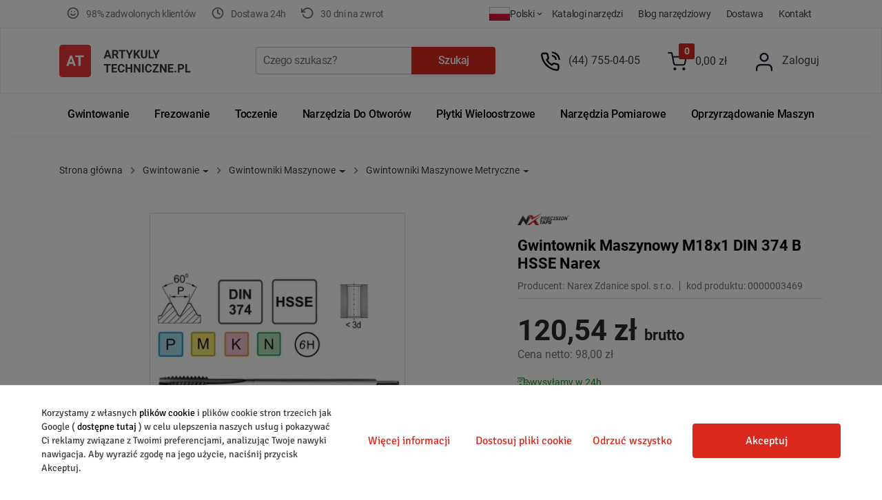

--- FILE ---
content_type: text/html; charset=utf-8
request_url: https://artykulytechniczne.pl/gwintownik-maszynowy-m18x1-din-374-b-hsse-fra.html
body_size: 53659
content:
<!doctype html><html lang="pl"><head>   <meta charset="utf-8"> <meta http-equiv="x-ua-compatible" content="ie=edge">  <meta name="viewport" content="width=device-width, initial-scale=1">  <title>Gwintownik Maszynowy M18x1 - przelotowy HSSE</title> <script>
// Define dataLayer and the gtag function.
window.dataLayer = window.dataLayer || [];
function gtag(){dataLayer.push(arguments);}

// Set default consent to 'denied' as a placeholder
// Determine actual values based on your own requirements
gtag('consent', 'default', {
  'ad_storage': 'denied',
  'ad_user_data': 'denied',
  'ad_personalization': 'denied',
  'analytics_storage': 'denied',
  'wait_for_update': 1000

});
</script> <meta name="description" content="    Materiał   HSSE     Rozmiar gwintu   M18x1     Nakrój  B (3,5÷5,5) zwoi     Norma   DIN 374      Dane techniczne gwintownika maszynowego M18x1..."><meta name="keywords" content="Gwintownik,Maszynowy,M18x1,DIN,374,B,HSSE,Fra"><link rel="canonical" href="https://artykulytechniczne.pl/gwintownik-maszynowy-m18x1-din-374-b-hsse-fra.html">  <link rel="icon" type="image/vnd.microsoft.icon" href="/img/favicon-1.ico?1678050512"><link rel="shortcut icon" type="image/x-icon" href="/img/favicon-1.ico?1678050512">           <link rel="preload" href="https://artykulytechniczne.pl/themes/arttech/assets/fonts/MaterialIcons-Regular.woff2" as="font" crossorigin>              <link rel="preload" href="https://fonts.googleapis.com/icon?family=Material+Icons" as="style">             <link rel="preload" href="https://artykulytechniczne.pl/themes/arttech/assets/cache/theme-d00f9b1400.css" as="style">        <style>#_desktop_top_menu #top-menu,#header .header-top,#header .header-top>.container,#header .menu{width:100%}@media screen and (min-width:767px){body #top-menu{justify-content:flex-start}body #_desktop_top_menu #top-menu>li{flex-grow:0}}@media screen and (min-width:1200px){body #_desktop_top_menu #top-menu>li{padding-left:12px;padding-right:12px}}@media screen and (min-width:1400px){body #_desktop_top_menu #top-menu>li{padding-left: 25px;padding-right: 25px}}</style>                  <script type="text/javascript">
        var jolisearch = {"amb_joli_search_action":"https:\/\/artykulytechniczne.pl\/module\/ambjolisearch\/jolisearch","amb_joli_search_link":"https:\/\/artykulytechniczne.pl\/module\/ambjolisearch\/jolisearch","amb_joli_search_controller":"jolisearch","blocksearch_type":"top","show_cat_desc":0,"ga_acc":0,"id_lang":1,"url_rewriting":1,"use_autocomplete":2,"minwordlen":1,"l_products":"Produkty","l_manufacturers":"Producenci","l_suppliers":"Suppliers","l_categories":"Kategorie","l_no_results_found":"Nie znaleziono wynik\u00f3w","l_more_results":"Wi\u0119cej wynik\u00f3w","ENT_QUOTES":3,"jolisearch_position":{"my":"left top","at":"left bottom","collision":"flipfit none"},"classes":"ps17","display_manufacturer":"","display_supplier":"","display_category":"","use_mobile_ux":"","mobile_media_breakpoint":"576","mobile_opening_selector":"","show_add_to_cart_button":"","add_to_cart_button_style":1,"show_features":"","feature_ids":[],"show_feature_values_only":true,"show_price":"1","theme":"autocomplete"};
        var prestashop = {"cart":{"products":[],"totals":{"total":{"type":"total","label":"Razem","amount":0,"value":"0,00\u00a0z\u0142"},"total_including_tax":{"type":"total","label":"Suma (brutto)","amount":0,"value":"0,00\u00a0z\u0142"},"total_excluding_tax":{"type":"total","label":"Suma (netto)","amount":0,"value":"0,00\u00a0z\u0142"}},"subtotals":{"products":{"type":"products","label":"Produkty","amount":0,"value":"0,00\u00a0z\u0142"},"discounts":null,"shipping":{"type":"shipping","label":"Wysy\u0142ka","amount":0,"value":"Za darmo!"},"tax":null},"products_count":0,"summary_string":"0 sztuk","vouchers":{"allowed":1,"added":[]},"discounts":[],"minimalPurchase":0,"minimalPurchaseRequired":""},"currency":{"name":"Z\u0142oty polski","iso_code":"PLN","iso_code_num":"985","sign":"z\u0142"},"customer":{"lastname":null,"firstname":null,"email":null,"birthday":null,"newsletter":null,"newsletter_date_add":null,"optin":null,"website":null,"company":null,"siret":null,"ape":null,"is_logged":false,"gender":{"type":null,"name":null},"addresses":[]},"language":{"name":"Polski","iso_code":"pl","locale":"pl-PL","language_code":"pl-pl","is_rtl":"0","date_format_lite":"Y-m-d","date_format_full":"Y-m-d H:i:s","id":1},"page":{"title":"","canonical":null,"meta":{"title":"Gwintownik Maszynowy M18x1 - przelotowy HSSE","description":"","keywords":"Gwintownik,Maszynowy,M18x1,DIN,374,B,HSSE,Fra","robots":"index"},"page_name":"product","body_classes":{"lang-pl":true,"lang-rtl":false,"country-PL":true,"currency-PLN":true,"layout-full-width":true,"page-product":true,"tax-display-enabled":true,"product-id-15464":true,"product-Gwintownik Maszynowy M18x1 DIN 374 B HSSE Narex":true,"product-id-category-179":true,"product-id-manufacturer-26":true,"product-id-supplier-2":true,"product-available-for-order":true},"admin_notifications":[]},"shop":{"name":"Artyku\u0142y Techniczne Sp. z o.o.","logo":"\/img\/artykuly-techniczne-logo-1607942237.jpg","stores_icon":"","favicon":"\/img\/favicon-1.ico"},"urls":{"base_url":"https:\/\/artykulytechniczne.pl\/","current_url":"https:\/\/artykulytechniczne.pl\/gwintownik-maszynowy-m18x1-din-374-b-hsse-fra.html","shop_domain_url":"https:\/\/artykulytechniczne.pl","img_ps_url":"https:\/\/artykulytechniczne.pl\/img\/","img_cat_url":"https:\/\/artykulytechniczne.pl\/img\/c\/","img_lang_url":"https:\/\/artykulytechniczne.pl\/img\/l\/","img_prod_url":"https:\/\/artykulytechniczne.pl\/img\/p\/","img_manu_url":"https:\/\/artykulytechniczne.pl\/img\/m\/","img_sup_url":"https:\/\/artykulytechniczne.pl\/img\/su\/","img_ship_url":"https:\/\/artykulytechniczne.pl\/img\/s\/","img_store_url":"https:\/\/artykulytechniczne.pl\/img\/st\/","img_col_url":"https:\/\/artykulytechniczne.pl\/img\/co\/","img_url":"https:\/\/artykulytechniczne.pl\/themes\/arttech\/assets\/img\/","css_url":"https:\/\/artykulytechniczne.pl\/themes\/arttech\/assets\/css\/","js_url":"https:\/\/artykulytechniczne.pl\/themes\/arttech\/assets\/js\/","pic_url":"https:\/\/artykulytechniczne.pl\/upload\/","pages":{"address":"https:\/\/artykulytechniczne.pl\/adres","addresses":"https:\/\/artykulytechniczne.pl\/adresy","authentication":"https:\/\/artykulytechniczne.pl\/logowanie","cart":"https:\/\/artykulytechniczne.pl\/koszyk","category":"https:\/\/artykulytechniczne.pl\/index.php?controller=category","cms":"https:\/\/artykulytechniczne.pl\/index.php?controller=cms","contact":"https:\/\/artykulytechniczne.pl\/kontakt","discount":"https:\/\/artykulytechniczne.pl\/rabaty","guest_tracking":"https:\/\/artykulytechniczne.pl\/sledzenie-zamowienia-gosc","history":"https:\/\/artykulytechniczne.pl\/historia-zamowien","identity":"https:\/\/artykulytechniczne.pl\/dane-osobiste","index":"https:\/\/artykulytechniczne.pl\/","my_account":"https:\/\/artykulytechniczne.pl\/moje-konto","order_confirmation":"https:\/\/artykulytechniczne.pl\/potwierdzenie-zamowienia","order_detail":"https:\/\/artykulytechniczne.pl\/index.php?controller=order-detail","order_follow":"https:\/\/artykulytechniczne.pl\/sledzenie-zamowienia","order":"https:\/\/artykulytechniczne.pl\/zamowienie","order_return":"https:\/\/artykulytechniczne.pl\/index.php?controller=order-return","order_slip":"https:\/\/artykulytechniczne.pl\/pokwitowania","pagenotfound":"https:\/\/artykulytechniczne.pl\/nie-znaleziono-strony","password":"https:\/\/artykulytechniczne.pl\/odzyskiwanie-hasla","pdf_invoice":"https:\/\/artykulytechniczne.pl\/index.php?controller=pdf-invoice","pdf_order_return":"https:\/\/artykulytechniczne.pl\/index.php?controller=pdf-order-return","pdf_order_slip":"https:\/\/artykulytechniczne.pl\/index.php?controller=pdf-order-slip","prices_drop":"https:\/\/artykulytechniczne.pl\/promocje","product":"https:\/\/artykulytechniczne.pl\/index.php?controller=product","search":"https:\/\/artykulytechniczne.pl\/szukaj","sitemap":"https:\/\/artykulytechniczne.pl\/mapa-strony","stores":"https:\/\/artykulytechniczne.pl\/sklepy","supplier":"https:\/\/artykulytechniczne.pl\/dostawcy","register":"https:\/\/artykulytechniczne.pl\/logowanie?create_account=1","order_login":"https:\/\/artykulytechniczne.pl\/zamowienie?login=1"},"theme_assets":"\/themes\/arttech\/assets\/","actions":{"logout":"https:\/\/artykulytechniczne.pl\/?mylogout="},"no_picture_image":{"bySize":{"xsmall_default":{"url":"https:\/\/artykulytechniczne.pl\/img\/p\/pl-default-xsmall_default.jpg","width":60,"height":60},"small_default":{"url":"https:\/\/artykulytechniczne.pl\/img\/p\/pl-default-small_default.jpg","width":98,"height":98},"cart_default":{"url":"https:\/\/artykulytechniczne.pl\/img\/p\/pl-default-cart_default.jpg","width":125,"height":125},"home_default":{"url":"https:\/\/artykulytechniczne.pl\/img\/p\/pl-default-home_default.jpg","width":240,"height":240},"medium_default":{"url":"https:\/\/artykulytechniczne.pl\/img\/p\/pl-default-medium_default.jpg","width":350,"height":350},"large_default":{"url":"https:\/\/artykulytechniczne.pl\/img\/p\/pl-default-large_default.jpg","width":415,"height":415},"largeretina_default":{"url":"https:\/\/artykulytechniczne.pl\/img\/p\/pl-default-largeretina_default.jpg","width":815,"height":815}},"small":{"url":"https:\/\/artykulytechniczne.pl\/img\/p\/pl-default-xsmall_default.jpg","width":60,"height":60},"medium":{"url":"https:\/\/artykulytechniczne.pl\/img\/p\/pl-default-home_default.jpg","width":240,"height":240},"large":{"url":"https:\/\/artykulytechniczne.pl\/img\/p\/pl-default-largeretina_default.jpg","width":815,"height":815},"legend":""}},"configuration":{"display_taxes_label":true,"display_prices_tax_incl":true,"is_catalog":false,"show_prices":true,"opt_in":{"partner":false},"quantity_discount":{"type":"discount","label":"Rabat"},"voucher_enabled":1,"return_enabled":1},"field_required":[],"breadcrumb":{"links":[{"title":"Strona g\u0142\u00f3wna","url":"https:\/\/artykulytechniczne.pl\/"},{"title":"Gwintowanie","url":"https:\/\/artykulytechniczne.pl\/gwintowanie.html"},{"title":"Gwintowniki Maszynowe","url":"https:\/\/artykulytechniczne.pl\/gwintowniki-maszynowe.html"},{"title":"Gwintowniki Maszynowe Metryczne","url":"https:\/\/artykulytechniczne.pl\/gwintowniki-maszynowe-metryczne.html"},{"title":"Gwintownik Maszynowy M18x1 DIN 374 B HSSE Narex","url":"https:\/\/artykulytechniczne.pl\/gwintownik-maszynowy-m18x1-din-374-b-hsse-fra.html"}],"count":5},"link":{"protocol_link":"https:\/\/","protocol_content":"https:\/\/"},"time":1769003492,"static_token":"c3389dd15873d47a33837bb1896ac670","token":"dafda29ed6042a85fed6cf44f23933da"};
        var x13LangId = 1;
      </script>           <script id='lgcookieslaw_script_gtm'>
        
		gtag('set', 'url_passthrough', true);
    </script>   <script type="text/javascript">
    var lgcookieslaw_consent_mode = 1;
    var lgcookieslaw_banner_url_ajax_controller = "https://artykulytechniczne.pl/module/lgcookieslaw/ajax";     var lgcookieslaw_cookie_values = null;     var lgcookieslaw_saved_preferences = 0;
    var lgcookieslaw_ajax_calls_token = "436377c9a95ee43013b1d2f2ad237356";
    var lgcookieslaw_reload = 0;
    var lgcookieslaw_block_navigation = 1;
    var lgcookieslaw_banner_position = 2;
    var lgcookieslaw_show_fixed_button = 0;
    var lgcookieslaw_save_user_consent = 1;
    var lgcookieslaw_reject_cookies_when_closing_banner = 0;
</script>  <script type="text/javascript">
    
    	var hi_adb_front_controller_url = 'https://artykulytechniczne.pl/module/hiaddtocartbutton/ajax';
    
</script>    <script type="application/ld+json" id="schema-org-organization-data" async="">{"@context": "https://schema.org","@type": "Organization","name": "Artykuły Techniczne Sp. z o.o.","url": "https://artykulytechniczne.pl/","logo": "/img/artykuly-techniczne-logo-1607942237.jpg","contactPoint": {"@type": "ContactPoint","telephone": "(44) 755-04-05","contactType": "customer service","areaServed": "pl","availableLanguage": "Polski"}}</script> <script data-keepinline="true">
        var ajaxGetProductUrl = '//artykulytechniczne.pl/module/cdc_googletagmanager/async';

        /* datalayer */
        dataLayer = window.dataLayer || [];
        dataLayer.push({"pageCategory":"product","event":"view_item","ecommerce":{"currency":"PLN","items":[{"item_name":"Gwintownik Maszynowy M18x1 DIN 374 B HSSE Narex","item_id":"15464","price":120.54000000000001,"item_brand":"Narex Zdanice spol. s r.o.","item_category":"Gwintowanie","item_category2":"Gwintowniki Maszynowe","item_category3":"Gwintowniki Maszynowe Metryczne","quantity":1,"google_business_vertical":"retail"}],"value":120.54000000000001},"google_tag_params":{"ecomm_pagetype":"product","ecomm_prodid":"15464","ecomm_totalvalue":120.54000000000001,"ecomm_totalvalue_tax_exc":98,"ecomm_category":"Gwintowniki Maszynowe Metryczne"},"userLogged":0,"userId":"guest_699659"});
        /* call to GTM Tag */
        (function (w, d, s, l, i) {
            w[l] = w[l] || [];
            w[l].push({
                'gtm.start': new Date().getTime(), event: 'gtm.js'
            });
            var f = d.getElementsByTagName(s)[0],
                j = d.createElement(s), dl = l != 'dataLayer' ? '&l=' + l : '';
            j.async = true;
            j.src =
                'https://www.googletagmanager.com/gtm.js?id=' + i + dl;
            f.parentNode.insertBefore(j, f);
        })(window, document, 'script', 'dataLayer', 'GTM-PLW8P5T');

        /* async call to avoid cache system for dynamic data */
                dataLayer.push({
            'event': 'datalayer_ready'
        });
        </script>  <link rel="alternate" href="https://artykulytechniczne.pl/gwintownik-maszynowy-m18x1-din-374-b-hsse-fra.html" hreflang="pl"> <link rel="alternate" href="https://cutting-tools24.com/en/machine-thread-m18x1-din-374-b-hsse-narex.html" hreflang="en"> <link rel="alternate" href="https://cutting-tools24.com/de/gewindebohrer-m18x1-din-374-b-hsse-narex.html" hreflang="de"> <link rel="alternate" href="https://cutting-tools24.com/en/machine-thread-m18x1-din-374-b-hsse-narex.html" hreflang="x-default">     <meta property="og:type" content="product">    <meta property="og:url" content="https://artykulytechniczne.pl/gwintownik-maszynowy-m18x1-din-374-b-hsse-fra.html">    <meta property="og:title" content="Gwintownik Maszynowy M18x1 - przelotowy HSSE">    <meta property="og:site_name" content="Artykuły Techniczne Sp. z o.o.">                      <meta property="og:description" content="    Materiał   HSSE     Rozmiar gwintu   M18x1     Nakrój  B (3,5÷5,5) zwoi     Norma   DIN 374      Dane techniczne gwintownika maszynowego M18x1...">           <meta property="og:image" content="https://artykulytechniczne.pl/106921-largeretina_default/gwintownik-maszynowy-m18x1-din-374-b-hsse-fra.jpg">            <meta property="product:pretax_price:amount" content="98">        <meta property="product:pretax_price:currency" content="PLN">        <meta property="product:price:amount" content="120.54">        <meta property="product:price:currency" content="PLN">                          <link rel="preload" as="image" href="https://artykulytechniczne.pl/106921-large_default/gwintownik-maszynowy-m18x1-din-374-b-hsse-fra.webp">           <script type="application/ld+json">{"@context": "http://schema.org/","@type": "Product","productID": "15464","name": "Gwintownik Maszynowy M18x1 DIN 374 B HSSE Narex","description": " 
  Materiał   HSSE  
  Rozmiar gwintu   M18x1  
  Nakrój  B (3,5÷5,5) zwoi  
  Norma   DIN 374  
 
 Dane techniczne gwintownika maszynowego M18x1...","image": ["https://artykulytechniczne.pl/106921-large_default/gwintownik-maszynowy-m18x1-din-374-b-hsse-fra.jpg","https://artykulytechniczne.pl/106921-medium_default/gwintownik-maszynowy-m18x1-din-374-b-hsse-fra.jpg","https://artykulytechniczne.pl/106921-small_default/gwintownik-maszynowy-m18x1-din-374-b-hsse-fra.jpg"],"sku": "15464","mpn": "0000003469","brand": {"@type": "Brand","name": "Narex Zdanice spol. s r.o."},"review": [{"@type": "Review","reviewRating": {"@type": "Rating","ratingValue": "5","worstRating": "1","bestRating": "5"},"author": {"@type": "Person","name": "Mateusz Sz."},"datePublished": "2019-06-28","reviewBody": "Dobrze sprawdził się w twardej stali."}],"aggregateRating": {"@type": "AggregateRating","ratingValue": "5.00","reviewCount": "1","worstRating": "1","bestRating": "5"},"offers": {"@type": "Offer","url": "https://artykulytechniczne.pl/gwintownik-maszynowy-m18x1-din-374-b-hsse-fra.html","name": "Gwintownik Maszynowy M18x1 DIN 374 B HSSE Narex","price": "120.54","priceCurrency": "PLN","priceValidUntil": "2026-04-21","availability": "http://schema.org/InStock","seller": {"@type": "Organization","name": "Artykuły Techniczne Sp. z o.o."},"shippingDetails": {"@type": "OfferShippingDetails","shippingRate": {"@type": "MonetaryAmount","value": 14.76,"currency": "PLN"},"shippingDestination": {"@type": "DefinedRegion","addressCountry": "PL"},"deliveryTime": {"@type": "ShippingDeliveryTime","handlingTime": {"@type": "QuantitativeValue","minValue": 0,"maxValue": 1,"unitCode": "DAY"},"transitTime": {"@type": "QuantitativeValue","minValue": 1,"maxValue": 2,"unitCode": "DAY"}}},"hasMerchantReturnPolicy": {"@type": "MerchantReturnPolicy","applicableCountry": "PL","returnPolicyCountry": "PL","returnPolicyCategory": "https://schema.org/MerchantReturnFiniteReturnWindow","merchantReturnDays": 30,"returnMethod": "https://schema.org/ReturnByMail","returnFees": "https://schema.org/ReturnShippingFees","returnShippingFeesAmount": {"@type": "MonetaryAmount","value": 14.76,"currency": "PLN"}}}}}</script>  <script type="application/ld+json">
{
    "@context": "https://schema.org",
    "@type": "FAQPage",
    "mainEntity": [
                {
            "@type": "Question",
            "name": "Dlaczego gwint M18x1 jest stosowany w hydraulice?",
            "acceptedAnswer": {
                "@type": "Answer",
                "text": "Gwint M18x1 jest standardem w hydraulice przemysłowej ze względu na doskonałą szczelność, wysoką wytrzymałość na rozciąganie i odporność na pulsacje ciśnienia dzięki większej powierzchni nośnej."
            }
        },                {
            "@type": "Question",
            "name": "Jaka jest zalecana średnica otworu pod gwint M18x1?",
            "acceptedAnswer": {
                "@type": "Answer",
                "text": "Zalecana średnica otworu wstępnego pod gwint drobnozwojny M18x1 wynosi 17 mm — większa niż dla gwintu zgrubnego M18x2,5 (15,5 mm) ze względu na mniejszy skok."
            }
        },                {
            "@type": "Question",
            "name": "Jakie są zalety gwintowników marki Narex?",
            "acceptedAnswer": {
                "@type": "Answer",
                "text": "Narex to renomowany producent z wieloletnią tradycją, oferujący narzędzia o stabilnej jakości i powtarzalnych parametrach geometrycznych. Gwintowniki Narex charakteryzują się dobrym stosunkiem jakości do ceny."
            }
        }            ]
}
</script>       <link rel="stylesheet" href="https://fonts.googleapis.com/icon?family=Material+Icons" type="text/css" media="all"><link rel="stylesheet" href="https://artykulytechniczne.pl/themes/arttech/assets/cache/theme-d00f9b1400.css" type="text/css" media="all">         </head>  <body id="product" class="lang-pl country-pl currency-pln layout-full-width page-product tax-display-enabled product-id-15464 product-gwintownik-maszynowy-m18x1-din-374-b-hsse-narex product-id-category-179 product-id-manufacturer-26 product-id-supplier-2 product-available-for-order not_logged  not_guest" >      <!-- Google Tag Manager (noscript) -->     <noscript><iframe src="https://www.googletagmanager.com/ns.html?id=GTM-PLW8P5T"                       height="0" width="0" style="display:none;visibility:hidden"></iframe></noscript>     <!-- End Google Tag Manager (noscript) -->        <main>                      <div id="header_menu">                   <div class="container">               <ul id="block-reassurance" class="list">                   <li class="list__item">                       <i class="c-icon c-icon--happy">                           <svg width="20" height="20" viewbox="0 0 20 20" style="fill:none;" xmlns="http://www.w3.org/2000/svg">                               <path d="M6.6665 11.6665C6.6665 11.6665 7.9165 13.3332 9.99984 13.3332C12.0832 13.3332 13.3332 11.6665 13.3332 11.6665M7.49984 7.49984H7.50817M12.4998 7.49984H12.5082M18.3332 9.99984C18.3332 14.6022 14.6022 18.3332 9.99984 18.3332C5.39746 18.3332 1.6665 14.6022 1.6665 9.99984C1.6665 5.39746 5.39746 1.6665 9.99984 1.6665C14.6022 1.6665 18.3332 5.39746 18.3332 9.99984Z" stroke="#3C4043" stroke-opacity="0.72" stroke-width="2" stroke-linecap="round" stroke-linejoin="round"/>                           </svg>                       </i>                       <span>98% zadwolonych klient&oacute;w</span>                   </li>                   <li class="list__item">                       <i class="c-icon c-icon--delivery">                           <svg width="20" height="20" viewbox="0 0 20 20" style="fill:none;" xmlns="http://www.w3.org/2000/svg"> <path d="M9.99984 4.99984V9.99984L13.3332 11.6665M18.3332 9.99984C18.3332 14.6022 14.6022 18.3332 9.99984 18.3332C5.39746 18.3332 1.6665 14.6022 1.6665 9.99984C1.6665 5.39746 5.39746 1.6665 9.99984 1.6665C14.6022 1.6665 18.3332 5.39746 18.3332 9.99984Z" stroke="#3C4043" stroke-opacity="0.72" stroke-width="2" stroke-linecap="round" stroke-linejoin="round"/> </svg>                       </i>                       <span>Dostawa 24h</span>                   </li>                   <li class="list__item">                       <i class="c-icon c-icon--return">                           <svg width="19" height="18" viewbox="0 0 19 18" style="fill:none;" xmlns="http://www.w3.org/2000/svg"> <path d="M0.833496 2.33337V7.33337M0.833496 7.33337H5.8335M0.833496 7.33337L4.70016 3.70004C5.85092 2.55122 7.34387 1.80751 8.95406 1.58097C10.5642 1.35442 12.2044 1.65732 13.6275 2.44401C15.0506 3.2307 16.1795 4.45857 16.844 5.94262C17.5086 7.42667 17.6728 9.08649 17.312 10.672C16.9512 12.2575 16.0849 13.6828 14.8436 14.7332C13.6023 15.7835 12.0533 16.402 10.4299 16.4954C8.80657 16.5889 7.19681 16.1522 5.84321 15.2512C4.48961 14.3502 3.46549 13.0337 2.92516 11.5" stroke="#3C4043" stroke-opacity="0.72" stroke-width="2" stroke-linecap="round" stroke-linejoin="round"/> </svg>                       </i>                       <span>30 dni na zwrot </span>                   </li>               </ul>                             <ul id="displayHeaderLinks_92775" class="displayHeaderLinksul list">                                        <li class="list__item">                         <a                                 id="link-cms-page-17-4"                                 class="cms-page-link list__link"                                 href="https://artykulytechniczne.pl/katalogi.html"                                 title="Katalogi producentów narzędzi skrawających jak Fanar, Akko, Bison-Bial, APX, Pafana, Dolfamex, Fenes, Globus"                                                         >                             Katalogi Narzędzi                         </a>                      </li>                                        <li class="list__item">                         <a                                 id="link-custom-page-blog-narzedziowy-4"                                 class="custom-page-link list__link"                                 href="https://blog-cnc.pl/"                                 title=""                                  target="_blank"                         >                             Blog Narzędziowy                         </a>                      </li>                                        <li class="list__item">                         <a                                 id="link-custom-page-dostawa-4"                                 class="custom-page-link list__link"                                 href="https://artykulytechniczne.pl/koszty-wysylki.html"                                 title=""                                                         >                             Dostawa                         </a>                      </li>                                        <li class="list__item">                         <a                                 id="link-custom-page-kontakt-4"                                 class="custom-page-link list__link"                                 href="https://artykulytechniczne.pl/kontakt"                                 title=""                                                         >                             Kontakt                         </a>                      </li>                                 </ul><div id="_desktop_store_selector"> 	<div class="store-selector-wrapper"> 		<div class="store-selector dropdown js-dropdown"> 			<button data-toggle="dropdown" class="btn-unstyle" aria-haspopup="true" aria-expanded="false" 					aria-label="store dropdown"> 				<img src="/modules/ultimateimagetool/views/img/blank.png" alt="" 					 class="lang-flag uitlazyload" data-original="/img/l/1.webp"> 				<span class="expand-more hidden-sm-down">Polski</span> 				<i class="material-icons expand-more hidden-sm-down">expand_more</i> 			</button> 			<ul class="dropdown-menu" aria-labelledby="store-selector-label"> 									<li  class="current" > 						<a href="https://artykulytechniczne.pl" class="dropdown-item"> 							<img src="/modules/ultimateimagetool/views/img/blank.png" alt="" 								 class="lang-flag uitlazyload" data-original="/img/l/1.webp"> 							Polski 															<i class="material-icons">check</i> 													</a> 					</li> 									<li > 						<a href="https://cutting-tools24.com" class="dropdown-item"> 							<img src="/modules/ultimateimagetool/views/img/blank.png" alt="" 								 class="lang-flag uitlazyload" data-original="/img/l/2.webp"> 							English 													</a> 					</li> 								<li > 					<a href="https://cutting-tools24.com/de/" class="dropdown-item"> 						<img src="/modules/ultimateimagetool/views/img/blank.webp" alt="" 						 	class="lang-flag uitlazyload" data-original="/img/l/4.jpg"> 							 Deutsch  											</a> 			</li> 			</ul> 		</div> 	</div> </div>           </div>            </div>     <header id="header" class="nav-down">                    <div class="header-banner"></div>     <nav class="header-nav"><div class="container"><div class="row header-nav-row">          <div class="col-md-3 hidden-sm-down" id="_desktop_logo"><a href="https://artykulytechniczne.pl/" class="site-logo__link" title="Gwintownik Maszynowy M18x1 - przelotowy HSSE"><svg xmlns="http://www.w3.org/2000/svg" xmlns:xlink="http://www.w3.org/1999/xlink" width="143pt" height="35pt" viewbox="0 0 143 35" version="1.1"><g id="surface1"><path style=" stroke:none;fill-rule:nonzero;fill:rgb(22.352941%,22.352941%,22.352941%);fill-opacity:1;" d="M 54.125 12.773438 L 50.902344 12.773438 L 50.289062 14.636719 L 48.335938 14.636719 L 51.65625 5.589844 L 53.359375 5.589844 L 56.699219 14.636719 L 54.742188 14.636719 Z M 51.398438 11.261719 L 53.628906 11.261719 L 52.507812 7.875 Z M 51.398438 11.261719 "/><path style=" stroke:none;fill-rule:nonzero;fill:rgb(22.352941%,22.352941%,22.352941%);fill-opacity:1;" d="M 60.832031 11.324219 L 59.367188 11.324219 L 59.367188 14.636719 L 57.53125 14.636719 L 57.53125 5.589844 L 60.84375 5.589844 C 61.898438 5.589844 62.710938 5.828125 63.28125 6.300781 C 63.851562 6.777344 64.140625 7.453125 64.140625 8.324219 C 64.140625 8.941406 64.007812 9.457031 63.742188 9.871094 C 63.480469 10.28125 63.082031 10.605469 62.546875 10.851562 L 64.476562 14.550781 L 64.476562 14.636719 L 62.503906 14.636719 Z M 59.367188 9.8125 L 60.851562 9.8125 C 61.3125 9.8125 61.667969 9.695312 61.921875 9.460938 C 62.175781 9.21875 62.300781 8.890625 62.300781 8.472656 C 62.300781 8.042969 62.179688 7.710938 61.941406 7.464844 C 61.703125 7.21875 61.339844 7.097656 60.84375 7.097656 L 59.367188 7.097656 Z M 59.367188 9.8125 "/><path style=" stroke:none;fill-rule:nonzero;fill:rgb(22.352941%,22.352941%,22.352941%);fill-opacity:1;" d="M 71.949219 7.097656 L 69.214844 7.097656 L 69.214844 14.636719 L 67.378906 14.636719 L 67.378906 7.097656 L 64.683594 7.097656 L 64.683594 5.589844 L 71.949219 5.589844 Z M 71.949219 7.097656 "/><path style=" stroke:none;fill-rule:nonzero;fill:rgb(22.352941%,22.352941%,22.352941%);fill-opacity:1;" d="M 76.175781 9.664062 L 78.03125 5.589844 L 80.039062 5.589844 L 77.113281 11.355469 L 77.113281 14.636719 L 75.242188 14.636719 L 75.242188 11.355469 L 72.316406 5.589844 L 74.332031 5.589844 Z M 76.175781 9.664062 "/><path style=" stroke:none;fill-rule:nonzero;fill:rgb(22.352941%,22.352941%,22.352941%);fill-opacity:1;" d="M 83.648438 11.007812 L 82.691406 12.050781 L 82.691406 14.636719 L 80.855469 14.636719 L 80.855469 5.589844 L 82.691406 5.589844 L 82.691406 9.691406 L 83.5 8.566406 L 85.773438 5.589844 L 88.03125 5.589844 L 84.867188 9.609375 L 88.125 14.636719 L 85.9375 14.636719 Z M 83.648438 11.007812 "/><path style=" stroke:none;fill-rule:nonzero;fill:rgb(22.352941%,22.352941%,22.352941%);fill-opacity:1;" d="M 95.566406 5.589844 L 95.566406 11.546875 C 95.566406 12.539062 95.261719 13.320312 94.648438 13.898438 C 94.039062 14.472656 93.207031 14.761719 92.148438 14.761719 C 91.105469 14.761719 90.28125 14.480469 89.667969 13.921875 C 89.054688 13.363281 88.742188 12.59375 88.730469 11.617188 L 88.730469 5.589844 L 90.570312 5.589844 L 90.570312 11.558594 C 90.570312 12.152344 90.707031 12.585938 90.984375 12.859375 C 91.265625 13.128906 91.652344 13.261719 92.148438 13.261719 C 93.179688 13.261719 93.707031 12.710938 93.722656 11.609375 L 93.722656 5.589844 Z M 95.566406 5.589844 "/><path style=" stroke:none;fill-rule:nonzero;fill:rgb(22.352941%,22.352941%,22.352941%);fill-opacity:1;" d="M 98.910156 13.136719 L 102.8125 13.136719 L 102.8125 14.636719 L 97.074219 14.636719 L 97.074219 5.589844 L 98.910156 5.589844 Z M 98.910156 13.136719 "/><path style=" stroke:none;fill-rule:nonzero;fill:rgb(22.352941%,22.352941%,22.352941%);fill-opacity:1;" d="M 105.230469 9.664062 L 107.085938 5.589844 L 109.097656 5.589844 L 106.167969 11.355469 L 106.167969 14.636719 L 104.300781 14.636719 L 104.300781 11.355469 L 101.371094 5.589844 L 103.386719 5.589844 Z M 105.230469 9.664062 "/><path style=" stroke:none;fill-rule:nonzero;fill:rgb(22.352941%,22.352941%,22.352941%);fill-opacity:1;" d="M 55.804688 22.371094 L 53.070312 22.371094 L 53.070312 29.910156 L 51.234375 29.910156 L 51.234375 22.371094 L 48.539062 22.371094 L 48.539062 20.859375 L 55.804688 20.859375 Z M 55.804688 22.371094 "/><path style=" stroke:none;fill-rule:nonzero;fill:rgb(22.352941%,22.352941%,22.352941%);fill-opacity:1;" d="M 62.222656 25.988281 L 58.695312 25.988281 L 58.695312 28.410156 L 62.835938 28.410156 L 62.835938 29.910156 L 56.855469 29.910156 L 56.855469 20.859375 L 62.820312 20.859375 L 62.820312 22.371094 L 58.695312 22.371094 L 58.695312 24.527344 L 62.222656 24.527344 Z M 62.222656 25.988281 "/><path style=" stroke:none;fill-rule:nonzero;fill:rgb(22.352941%,22.352941%,22.352941%);fill-opacity:1;" d="M 70.914062 26.894531 C 70.84375 27.867188 70.488281 28.636719 69.847656 29.195312 C 69.210938 29.753906 68.371094 30.035156 67.324219 30.035156 C 66.179688 30.035156 65.28125 29.644531 64.621094 28.863281 C 63.96875 28.082031 63.644531 27.007812 63.644531 25.644531 L 63.644531 25.09375 C 63.644531 24.222656 63.792969 23.457031 64.097656 22.792969 C 64.398438 22.128906 64.828125 21.625 65.386719 21.269531 C 65.953125 20.914062 66.605469 20.738281 67.347656 20.738281 C 68.378906 20.738281 69.207031 21.015625 69.835938 21.574219 C 70.464844 22.136719 70.828125 22.917969 70.925781 23.929688 L 69.089844 23.929688 C 69.042969 23.347656 68.882812 22.925781 68.605469 22.664062 C 68.332031 22.398438 67.910156 22.265625 67.347656 22.265625 C 66.734375 22.265625 66.277344 22.488281 65.96875 22.9375 C 65.667969 23.378906 65.511719 24.070312 65.503906 25.007812 L 65.503906 25.691406 C 65.503906 26.667969 65.648438 27.382812 65.941406 27.832031 C 66.234375 28.285156 66.695312 28.511719 67.324219 28.511719 C 67.890625 28.511719 68.3125 28.378906 68.59375 28.121094 C 68.875 27.855469 69.035156 27.445312 69.074219 26.894531 Z M 70.914062 26.894531 "/><path style=" stroke:none;fill-rule:nonzero;fill:rgb(22.352941%,22.352941%,22.352941%);fill-opacity:1;" d="M 79.378906 29.910156 L 77.539062 29.910156 L 77.539062 26.03125 L 73.957031 26.03125 L 73.957031 29.910156 L 72.121094 29.910156 L 72.121094 20.859375 L 73.957031 20.859375 L 73.957031 24.527344 L 77.539062 24.527344 L 77.539062 20.859375 L 79.378906 20.859375 Z M 79.378906 29.910156 "/><path style=" stroke:none;fill-rule:nonzero;fill:rgb(22.352941%,22.352941%,22.352941%);fill-opacity:1;" d="M 88.242188 29.910156 L 86.402344 29.910156 L 82.824219 23.957031 L 82.824219 29.910156 L 80.988281 29.910156 L 80.988281 20.859375 L 82.824219 20.859375 L 86.410156 26.828125 L 86.410156 20.859375 L 88.242188 20.859375 Z M 88.242188 29.910156 "/><path style=" stroke:none;fill-rule:nonzero;fill:rgb(22.352941%,22.352941%,22.352941%);fill-opacity:1;" d="M 91.800781 29.910156 L 89.960938 29.910156 L 89.960938 20.859375 L 91.800781 20.859375 Z M 91.800781 29.910156 "/><path style=" stroke:none;fill-rule:nonzero;fill:rgb(22.352941%,22.352941%,22.352941%);fill-opacity:1;" d="M 100.507812 26.894531 C 100.441406 27.867188 100.085938 28.636719 99.441406 29.195312 C 98.804688 29.753906 97.964844 30.035156 96.917969 30.035156 C 95.777344 30.035156 94.875 29.644531 94.21875 28.863281 C 93.566406 28.082031 93.238281 27.007812 93.238281 25.644531 L 93.238281 25.09375 C 93.238281 24.222656 93.390625 23.457031 93.691406 22.792969 C 93.992188 22.128906 94.425781 21.625 94.984375 21.269531 C 95.546875 20.914062 96.203125 20.738281 96.945312 20.738281 C 97.972656 20.738281 98.800781 21.015625 99.429688 21.574219 C 100.058594 22.136719 100.421875 22.917969 100.519531 23.929688 L 98.683594 23.929688 C 98.640625 23.347656 98.476562 22.925781 98.199219 22.664062 C 97.925781 22.398438 97.507812 22.265625 96.945312 22.265625 C 96.332031 22.265625 95.871094 22.488281 95.566406 22.9375 C 95.265625 23.378906 95.109375 24.070312 95.101562 25.007812 L 95.101562 25.691406 C 95.101562 26.667969 95.246094 27.382812 95.535156 27.832031 C 95.828125 28.285156 96.292969 28.511719 96.917969 28.511719 C 97.488281 28.511719 97.910156 28.378906 98.1875 28.121094 C 98.46875 27.855469 98.628906 27.445312 98.671875 26.894531 Z M 100.507812 26.894531 "/><path style=" stroke:none;fill-rule:nonzero;fill:rgb(22.352941%,22.352941%,22.352941%);fill-opacity:1;" d="M 103.664062 28.410156 L 108.160156 28.410156 L 108.160156 29.910156 L 101.367188 29.910156 L 101.367188 28.816406 L 105.777344 22.371094 L 101.371094 22.371094 L 101.371094 20.859375 L 108.0625 20.859375 L 108.0625 21.929688 Z M 103.664062 28.410156 "/><path style=" stroke:none;fill-rule:nonzero;fill:rgb(22.352941%,22.352941%,22.352941%);fill-opacity:1;" d="M 116.574219 29.910156 L 114.738281 29.910156 L 111.160156 23.957031 L 111.160156 29.910156 L 109.324219 29.910156 L 109.324219 20.859375 L 111.160156 20.859375 L 114.742188 26.828125 L 114.742188 20.859375 L 116.574219 20.859375 Z M 116.574219 29.910156 "/><path style=" stroke:none;fill-rule:nonzero;fill:rgb(22.352941%,22.352941%,22.352941%);fill-opacity:1;" d="M 123.542969 25.988281 L 120.015625 25.988281 L 120.015625 28.410156 L 124.15625 28.410156 L 124.15625 29.910156 L 118.179688 29.910156 L 118.179688 20.859375 L 124.144531 20.859375 L 124.144531 22.371094 L 120.015625 22.371094 L 120.015625 24.527344 L 123.542969 24.527344 Z M 123.542969 25.988281 "/><path style=" stroke:none;fill-rule:nonzero;fill:rgb(22.352941%,22.352941%,22.352941%);fill-opacity:1;" d="M 125.210938 29.027344 C 125.210938 28.742188 125.304688 28.507812 125.492188 28.332031 C 125.683594 28.152344 125.921875 28.0625 126.210938 28.0625 C 126.5 28.0625 126.738281 28.152344 126.925781 28.332031 C 127.117188 28.507812 127.214844 28.742188 127.214844 29.027344 C 127.214844 29.308594 127.121094 29.539062 126.933594 29.714844 C 126.742188 29.890625 126.503906 29.976562 126.210938 29.976562 C 125.917969 29.976562 125.679688 29.890625 125.492188 29.714844 C 125.304688 29.539062 125.210938 29.308594 125.210938 29.027344 Z M 125.210938 29.027344 "/><path style=" stroke:none;fill-rule:nonzero;fill:rgb(22.352941%,22.352941%,22.352941%);fill-opacity:1;" d="M 130.722656 26.722656 L 130.722656 29.910156 L 128.886719 29.910156 L 128.886719 20.859375 L 132.363281 20.859375 C 133.035156 20.859375 133.621094 20.984375 134.128906 21.234375 C 134.640625 21.480469 135.03125 21.835938 135.304688 22.296875 C 135.578125 22.753906 135.714844 23.273438 135.714844 23.855469 C 135.714844 24.742188 135.414062 25.441406 134.816406 25.957031 C 134.21875 26.464844 133.390625 26.722656 132.332031 26.722656 Z M 130.722656 25.210938 L 132.363281 25.210938 C 132.851562 25.210938 133.21875 25.09375 133.472656 24.863281 C 133.730469 24.632812 133.859375 24.300781 133.859375 23.867188 C 133.859375 23.425781 133.730469 23.066406 133.472656 22.792969 C 133.214844 22.519531 132.859375 22.378906 132.40625 22.371094 L 130.722656 22.371094 Z M 130.722656 25.210938 "/><path style=" stroke:none;fill-rule:nonzero;fill:rgb(22.352941%,22.352941%,22.352941%);fill-opacity:1;" d="M 138.820312 28.410156 L 142.722656 28.410156 L 142.722656 29.910156 L 136.984375 29.910156 L 136.984375 20.859375 L 138.820312 20.859375 Z M 138.820312 28.410156 "/><path style=" stroke:none;fill-rule:nonzero;fill:rgb(92.156863%,21.176471%,21.176471%);fill-opacity:1;" d="M 0 3.183594 C 0 1.425781 1.402344 0 3.136719 0 L 31.359375 0 C 33.089844 0 34.496094 1.425781 34.496094 3.183594 L 34.496094 31.816406 C 34.496094 33.574219 33.089844 35 31.359375 35 L 3.136719 35 C 1.402344 35 0 33.574219 0 31.816406 Z M 0 3.183594 "/><path style=" stroke:none;fill-rule:nonzero;fill:rgb(100%,100%,100%);fill-opacity:1;" d="M 14.816406 20.578125 L 10.789062 20.578125 L 10.023438 22.910156 L 7.578125 22.910156 L 11.730469 11.597656 L 13.859375 11.597656 L 18.03125 22.910156 L 15.589844 22.910156 Z M 11.40625 18.691406 L 14.195312 18.691406 L 12.792969 14.457031 Z M 11.40625 18.691406 "/><path style=" stroke:none;fill-rule:nonzero;fill:rgb(100%,100%,100%);fill-opacity:1;" d="M 26.542969 13.488281 L 23.128906 13.488281 L 23.128906 22.910156 L 20.832031 22.910156 L 20.832031 13.488281 L 17.464844 13.488281 L 17.464844 11.597656 L 26.542969 11.597656 Z M 26.542969 13.488281 "/></g></svg>                </a>                                                        </div><div class="header__nav header__nav--nav1 col-md-4 col-xs-12"><!-- Block search module TOP --> <div id="search_widget" class="search-widget" data-search-controller-url="//artykulytechniczne.pl/szukaj"> 	<form method="get" action="//artykulytechniczne.pl/szukaj"> 		<input type="hidden" name="controller" value="search"> 		<input type="text" name="s" value="" placeholder="Czego szukasz?" aria-label="Szukaj" class="search-widget__input search-widget__input--query"> 		<button type="submit" class="search-widget__button"> 						<span class="">Szukaj</span> 		</button> 	</form> </div> <!-- /Block search module TOP --></div><div class="l-header-nav col-md-5"><div id="_desktop_contact_link" class="l-header-nav__item">       <div id="contact-link">          <span class="l-header-nav__icon l-header-nav__icon--phone">             <svg width="23" height="23" viewbox="0 0 23 23" fill="none" xmlns="http://www.w3.org/2000/svg"> <path d="M13.9381 5C14.9149 5.19057 15.8125 5.66826 16.5162 6.37194C17.2199 7.07561 17.6976 7.97326 17.8881 8.95M13.9381 1C15.9674 1.22544 17.8597 2.13417 19.3044 3.57701C20.749 5.01984 21.6601 6.91101 21.8881 8.94M20.8881 16.92V19.92C20.8892 20.1985 20.8322 20.4742 20.7206 20.7293C20.6091 20.9845 20.4454 21.2136 20.2402 21.4019C20.035 21.5901 19.7927 21.7335 19.5289 21.8227C19.265 21.9119 18.9855 21.9451 18.7081 21.92C15.631 21.5856 12.6751 20.5341 10.0781 18.85C7.66194 17.3147 5.61345 15.2662 4.07812 12.85C2.38809 10.2412 1.33636 7.27099 1.00812 4.18C0.983127 3.90347 1.01599 3.62476 1.10462 3.36162C1.19324 3.09849 1.33569 2.85669 1.52288 2.65162C1.71008 2.44655 1.93792 2.28271 2.19191 2.17052C2.44589 2.05833 2.72046 2.00026 2.99812 2H5.99812C6.48342 1.99522 6.95391 2.16708 7.32188 2.48353C7.68985 2.79999 7.93019 3.23945 7.99812 3.72C8.12474 4.68007 8.35957 5.62273 8.69812 6.53C8.83266 6.88792 8.86178 7.27691 8.78202 7.65088C8.70227 8.02485 8.51698 8.36811 8.24812 8.64L6.97812 9.91C8.40167 12.4135 10.4746 14.4864 12.9781 15.91L14.2481 14.64C14.52 14.3711 14.8633 14.1858 15.2372 14.1061C15.6112 14.0263 16.0002 14.0555 16.3581 14.19C17.2654 14.5286 18.2081 14.7634 19.1681 14.89C19.6539 14.9585 20.0975 15.2032 20.4146 15.5775C20.7318 15.9518 20.9003 16.4296 20.8881 16.92Z" stroke="black" stroke-width="2" stroke-linecap="round" stroke-linejoin="round"/> </svg>          </span>           <div class="l-header-nav__text">                                                                     <a href="tel:+48447550405" class="l-header-nav__label">(44) 755-04-05</a>                         </div>       </div> </div><div id="_desktop_cart" class="l-header-nav__item">          <div class="blockcart cart-preview inactive" data-refresh-url="//artykulytechniczne.pl/module/ps_shoppingcart/ajax">          <div class="blockcart__header">                                             <span class="l-header-nav__icon l-header-nav__icon--cart">                <svg width="28" height="27" viewbox="0 0 28 27" fill="none" xmlns="http://www.w3.org/2000/svg">                <path d="M1.16675 1.16663H5.83342L8.96008 16.7883C9.06677 17.3254 9.35897 17.8079 9.78555 18.1513C10.2121 18.4947 10.7459 18.6771 11.2934 18.6666H22.6334C23.1809 18.6771 23.7147 18.4947 24.1413 18.1513C24.5679 17.8079 24.8601 17.3254 24.9667 16.7883L26.8334 6.99996H7.00008M11.6667 24.5C11.6667 25.1443 11.1444 25.6666 10.5001 25.6666C9.85575 25.6666 9.33342 25.1443 9.33342 24.5C9.33342 23.8556 9.85575 23.3333 10.5001 23.3333C11.1444 23.3333 11.6667 23.8556 11.6667 24.5ZM24.5001 24.5C24.5001 25.1443 23.9777 25.6666 23.3334 25.6666C22.6891 25.6666 22.1667 25.1443 22.1667 24.5C22.1667 23.8556 22.6891 23.3333 23.3334 23.3333C23.9777 23.3333 24.5001 23.8556 24.5001 24.5Z" stroke="#101828" stroke-width="2" stroke-linecap="round" stroke-linejoin="round"/>                </svg>                                   <span class="blockcart__count cart-products-count">0</span>                </span>                <span class="l-header-nav__text">                                     <span class="l-header-nav__label inf-main">0,00 zł</span>                </span>                                           </div>       </div>       </div><div id="_desktop_user_info" class="l-header-nav__item">                    <div class="user-info">                                <a                          href="https://artykulytechniczne.pl/moje-konto"                          title="Zaloguj się do swojego konta klienta"                          rel="nofollow"                          class="login-link login"                  >                     <span class="l-header-nav__icon l-header-nav__icon--user">                     <svg width="22" height="24" viewbox="0 0 22 24" fill="none" xmlns="http://www.w3.org/2000/svg">                     <path d="M20.3334 22.5V20.1667C20.3334 18.929 19.8417 17.742 18.9666 16.8668C18.0914 15.9917 16.9044 15.5 15.6667 15.5H6.33342C5.09574 15.5 3.90875 15.9917 3.03358 16.8668C2.15841 17.742 1.66675 18.929 1.66675 20.1667V22.5M15.6667 6.16667C15.6667 8.744 13.5774 10.8333 11.0001 10.8333C8.42275 10.8333 6.33342 8.744 6.33342 6.16667C6.33342 3.58934 8.42275 1.5 11.0001 1.5C13.5774 1.5 15.6667 3.58934 15.6667 6.16667Z" stroke="#101828" stroke-width="2" stroke-linecap="round" stroke-linejoin="round"/>                     </svg>                                          </span>                      <div class="l-header-nav__text">                                                   <span class="l-header-nav__label">Zaloguj</span>                      </div>                  </a>                         </div>         </div></div>        <div class="hidden-md-up text-sm-center mobile mobile-header"><div class="top-logo" id="_mobile_logo"><a href="https://artykulytechniczne.pl/" class="site-logo__link" title="Gwintownik Maszynowy M18x1 - przelotowy HSSE"><svg xmlns="http://www.w3.org/2000/svg" xmlns:xlink="http://www.w3.org/1999/xlink" width="143pt" height="35pt" viewbox="0 0 143 35" version="1.1"><g id="surface1"><path style=" stroke:none;fill-rule:nonzero;fill:rgb(22.352941%,22.352941%,22.352941%);fill-opacity:1;" d="M 54.125 12.773438 L 50.902344 12.773438 L 50.289062 14.636719 L 48.335938 14.636719 L 51.65625 5.589844 L 53.359375 5.589844 L 56.699219 14.636719 L 54.742188 14.636719 Z M 51.398438 11.261719 L 53.628906 11.261719 L 52.507812 7.875 Z M 51.398438 11.261719 "/><path style=" stroke:none;fill-rule:nonzero;fill:rgb(22.352941%,22.352941%,22.352941%);fill-opacity:1;" d="M 60.832031 11.324219 L 59.367188 11.324219 L 59.367188 14.636719 L 57.53125 14.636719 L 57.53125 5.589844 L 60.84375 5.589844 C 61.898438 5.589844 62.710938 5.828125 63.28125 6.300781 C 63.851562 6.777344 64.140625 7.453125 64.140625 8.324219 C 64.140625 8.941406 64.007812 9.457031 63.742188 9.871094 C 63.480469 10.28125 63.082031 10.605469 62.546875 10.851562 L 64.476562 14.550781 L 64.476562 14.636719 L 62.503906 14.636719 Z M 59.367188 9.8125 L 60.851562 9.8125 C 61.3125 9.8125 61.667969 9.695312 61.921875 9.460938 C 62.175781 9.21875 62.300781 8.890625 62.300781 8.472656 C 62.300781 8.042969 62.179688 7.710938 61.941406 7.464844 C 61.703125 7.21875 61.339844 7.097656 60.84375 7.097656 L 59.367188 7.097656 Z M 59.367188 9.8125 "/><path style=" stroke:none;fill-rule:nonzero;fill:rgb(22.352941%,22.352941%,22.352941%);fill-opacity:1;" d="M 71.949219 7.097656 L 69.214844 7.097656 L 69.214844 14.636719 L 67.378906 14.636719 L 67.378906 7.097656 L 64.683594 7.097656 L 64.683594 5.589844 L 71.949219 5.589844 Z M 71.949219 7.097656 "/><path style=" stroke:none;fill-rule:nonzero;fill:rgb(22.352941%,22.352941%,22.352941%);fill-opacity:1;" d="M 76.175781 9.664062 L 78.03125 5.589844 L 80.039062 5.589844 L 77.113281 11.355469 L 77.113281 14.636719 L 75.242188 14.636719 L 75.242188 11.355469 L 72.316406 5.589844 L 74.332031 5.589844 Z M 76.175781 9.664062 "/><path style=" stroke:none;fill-rule:nonzero;fill:rgb(22.352941%,22.352941%,22.352941%);fill-opacity:1;" d="M 83.648438 11.007812 L 82.691406 12.050781 L 82.691406 14.636719 L 80.855469 14.636719 L 80.855469 5.589844 L 82.691406 5.589844 L 82.691406 9.691406 L 83.5 8.566406 L 85.773438 5.589844 L 88.03125 5.589844 L 84.867188 9.609375 L 88.125 14.636719 L 85.9375 14.636719 Z M 83.648438 11.007812 "/><path style=" stroke:none;fill-rule:nonzero;fill:rgb(22.352941%,22.352941%,22.352941%);fill-opacity:1;" d="M 95.566406 5.589844 L 95.566406 11.546875 C 95.566406 12.539062 95.261719 13.320312 94.648438 13.898438 C 94.039062 14.472656 93.207031 14.761719 92.148438 14.761719 C 91.105469 14.761719 90.28125 14.480469 89.667969 13.921875 C 89.054688 13.363281 88.742188 12.59375 88.730469 11.617188 L 88.730469 5.589844 L 90.570312 5.589844 L 90.570312 11.558594 C 90.570312 12.152344 90.707031 12.585938 90.984375 12.859375 C 91.265625 13.128906 91.652344 13.261719 92.148438 13.261719 C 93.179688 13.261719 93.707031 12.710938 93.722656 11.609375 L 93.722656 5.589844 Z M 95.566406 5.589844 "/><path style=" stroke:none;fill-rule:nonzero;fill:rgb(22.352941%,22.352941%,22.352941%);fill-opacity:1;" d="M 98.910156 13.136719 L 102.8125 13.136719 L 102.8125 14.636719 L 97.074219 14.636719 L 97.074219 5.589844 L 98.910156 5.589844 Z M 98.910156 13.136719 "/><path style=" stroke:none;fill-rule:nonzero;fill:rgb(22.352941%,22.352941%,22.352941%);fill-opacity:1;" d="M 105.230469 9.664062 L 107.085938 5.589844 L 109.097656 5.589844 L 106.167969 11.355469 L 106.167969 14.636719 L 104.300781 14.636719 L 104.300781 11.355469 L 101.371094 5.589844 L 103.386719 5.589844 Z M 105.230469 9.664062 "/><path style=" stroke:none;fill-rule:nonzero;fill:rgb(22.352941%,22.352941%,22.352941%);fill-opacity:1;" d="M 55.804688 22.371094 L 53.070312 22.371094 L 53.070312 29.910156 L 51.234375 29.910156 L 51.234375 22.371094 L 48.539062 22.371094 L 48.539062 20.859375 L 55.804688 20.859375 Z M 55.804688 22.371094 "/><path style=" stroke:none;fill-rule:nonzero;fill:rgb(22.352941%,22.352941%,22.352941%);fill-opacity:1;" d="M 62.222656 25.988281 L 58.695312 25.988281 L 58.695312 28.410156 L 62.835938 28.410156 L 62.835938 29.910156 L 56.855469 29.910156 L 56.855469 20.859375 L 62.820312 20.859375 L 62.820312 22.371094 L 58.695312 22.371094 L 58.695312 24.527344 L 62.222656 24.527344 Z M 62.222656 25.988281 "/><path style=" stroke:none;fill-rule:nonzero;fill:rgb(22.352941%,22.352941%,22.352941%);fill-opacity:1;" d="M 70.914062 26.894531 C 70.84375 27.867188 70.488281 28.636719 69.847656 29.195312 C 69.210938 29.753906 68.371094 30.035156 67.324219 30.035156 C 66.179688 30.035156 65.28125 29.644531 64.621094 28.863281 C 63.96875 28.082031 63.644531 27.007812 63.644531 25.644531 L 63.644531 25.09375 C 63.644531 24.222656 63.792969 23.457031 64.097656 22.792969 C 64.398438 22.128906 64.828125 21.625 65.386719 21.269531 C 65.953125 20.914062 66.605469 20.738281 67.347656 20.738281 C 68.378906 20.738281 69.207031 21.015625 69.835938 21.574219 C 70.464844 22.136719 70.828125 22.917969 70.925781 23.929688 L 69.089844 23.929688 C 69.042969 23.347656 68.882812 22.925781 68.605469 22.664062 C 68.332031 22.398438 67.910156 22.265625 67.347656 22.265625 C 66.734375 22.265625 66.277344 22.488281 65.96875 22.9375 C 65.667969 23.378906 65.511719 24.070312 65.503906 25.007812 L 65.503906 25.691406 C 65.503906 26.667969 65.648438 27.382812 65.941406 27.832031 C 66.234375 28.285156 66.695312 28.511719 67.324219 28.511719 C 67.890625 28.511719 68.3125 28.378906 68.59375 28.121094 C 68.875 27.855469 69.035156 27.445312 69.074219 26.894531 Z M 70.914062 26.894531 "/><path style=" stroke:none;fill-rule:nonzero;fill:rgb(22.352941%,22.352941%,22.352941%);fill-opacity:1;" d="M 79.378906 29.910156 L 77.539062 29.910156 L 77.539062 26.03125 L 73.957031 26.03125 L 73.957031 29.910156 L 72.121094 29.910156 L 72.121094 20.859375 L 73.957031 20.859375 L 73.957031 24.527344 L 77.539062 24.527344 L 77.539062 20.859375 L 79.378906 20.859375 Z M 79.378906 29.910156 "/><path style=" stroke:none;fill-rule:nonzero;fill:rgb(22.352941%,22.352941%,22.352941%);fill-opacity:1;" d="M 88.242188 29.910156 L 86.402344 29.910156 L 82.824219 23.957031 L 82.824219 29.910156 L 80.988281 29.910156 L 80.988281 20.859375 L 82.824219 20.859375 L 86.410156 26.828125 L 86.410156 20.859375 L 88.242188 20.859375 Z M 88.242188 29.910156 "/><path style=" stroke:none;fill-rule:nonzero;fill:rgb(22.352941%,22.352941%,22.352941%);fill-opacity:1;" d="M 91.800781 29.910156 L 89.960938 29.910156 L 89.960938 20.859375 L 91.800781 20.859375 Z M 91.800781 29.910156 "/><path style=" stroke:none;fill-rule:nonzero;fill:rgb(22.352941%,22.352941%,22.352941%);fill-opacity:1;" d="M 100.507812 26.894531 C 100.441406 27.867188 100.085938 28.636719 99.441406 29.195312 C 98.804688 29.753906 97.964844 30.035156 96.917969 30.035156 C 95.777344 30.035156 94.875 29.644531 94.21875 28.863281 C 93.566406 28.082031 93.238281 27.007812 93.238281 25.644531 L 93.238281 25.09375 C 93.238281 24.222656 93.390625 23.457031 93.691406 22.792969 C 93.992188 22.128906 94.425781 21.625 94.984375 21.269531 C 95.546875 20.914062 96.203125 20.738281 96.945312 20.738281 C 97.972656 20.738281 98.800781 21.015625 99.429688 21.574219 C 100.058594 22.136719 100.421875 22.917969 100.519531 23.929688 L 98.683594 23.929688 C 98.640625 23.347656 98.476562 22.925781 98.199219 22.664062 C 97.925781 22.398438 97.507812 22.265625 96.945312 22.265625 C 96.332031 22.265625 95.871094 22.488281 95.566406 22.9375 C 95.265625 23.378906 95.109375 24.070312 95.101562 25.007812 L 95.101562 25.691406 C 95.101562 26.667969 95.246094 27.382812 95.535156 27.832031 C 95.828125 28.285156 96.292969 28.511719 96.917969 28.511719 C 97.488281 28.511719 97.910156 28.378906 98.1875 28.121094 C 98.46875 27.855469 98.628906 27.445312 98.671875 26.894531 Z M 100.507812 26.894531 "/><path style=" stroke:none;fill-rule:nonzero;fill:rgb(22.352941%,22.352941%,22.352941%);fill-opacity:1;" d="M 103.664062 28.410156 L 108.160156 28.410156 L 108.160156 29.910156 L 101.367188 29.910156 L 101.367188 28.816406 L 105.777344 22.371094 L 101.371094 22.371094 L 101.371094 20.859375 L 108.0625 20.859375 L 108.0625 21.929688 Z M 103.664062 28.410156 "/><path style=" stroke:none;fill-rule:nonzero;fill:rgb(22.352941%,22.352941%,22.352941%);fill-opacity:1;" d="M 116.574219 29.910156 L 114.738281 29.910156 L 111.160156 23.957031 L 111.160156 29.910156 L 109.324219 29.910156 L 109.324219 20.859375 L 111.160156 20.859375 L 114.742188 26.828125 L 114.742188 20.859375 L 116.574219 20.859375 Z M 116.574219 29.910156 "/><path style=" stroke:none;fill-rule:nonzero;fill:rgb(22.352941%,22.352941%,22.352941%);fill-opacity:1;" d="M 123.542969 25.988281 L 120.015625 25.988281 L 120.015625 28.410156 L 124.15625 28.410156 L 124.15625 29.910156 L 118.179688 29.910156 L 118.179688 20.859375 L 124.144531 20.859375 L 124.144531 22.371094 L 120.015625 22.371094 L 120.015625 24.527344 L 123.542969 24.527344 Z M 123.542969 25.988281 "/><path style=" stroke:none;fill-rule:nonzero;fill:rgb(22.352941%,22.352941%,22.352941%);fill-opacity:1;" d="M 125.210938 29.027344 C 125.210938 28.742188 125.304688 28.507812 125.492188 28.332031 C 125.683594 28.152344 125.921875 28.0625 126.210938 28.0625 C 126.5 28.0625 126.738281 28.152344 126.925781 28.332031 C 127.117188 28.507812 127.214844 28.742188 127.214844 29.027344 C 127.214844 29.308594 127.121094 29.539062 126.933594 29.714844 C 126.742188 29.890625 126.503906 29.976562 126.210938 29.976562 C 125.917969 29.976562 125.679688 29.890625 125.492188 29.714844 C 125.304688 29.539062 125.210938 29.308594 125.210938 29.027344 Z M 125.210938 29.027344 "/><path style=" stroke:none;fill-rule:nonzero;fill:rgb(22.352941%,22.352941%,22.352941%);fill-opacity:1;" d="M 130.722656 26.722656 L 130.722656 29.910156 L 128.886719 29.910156 L 128.886719 20.859375 L 132.363281 20.859375 C 133.035156 20.859375 133.621094 20.984375 134.128906 21.234375 C 134.640625 21.480469 135.03125 21.835938 135.304688 22.296875 C 135.578125 22.753906 135.714844 23.273438 135.714844 23.855469 C 135.714844 24.742188 135.414062 25.441406 134.816406 25.957031 C 134.21875 26.464844 133.390625 26.722656 132.332031 26.722656 Z M 130.722656 25.210938 L 132.363281 25.210938 C 132.851562 25.210938 133.21875 25.09375 133.472656 24.863281 C 133.730469 24.632812 133.859375 24.300781 133.859375 23.867188 C 133.859375 23.425781 133.730469 23.066406 133.472656 22.792969 C 133.214844 22.519531 132.859375 22.378906 132.40625 22.371094 L 130.722656 22.371094 Z M 130.722656 25.210938 "/><path style=" stroke:none;fill-rule:nonzero;fill:rgb(22.352941%,22.352941%,22.352941%);fill-opacity:1;" d="M 138.820312 28.410156 L 142.722656 28.410156 L 142.722656 29.910156 L 136.984375 29.910156 L 136.984375 20.859375 L 138.820312 20.859375 Z M 138.820312 28.410156 "/><path style=" stroke:none;fill-rule:nonzero;fill:rgb(92.156863%,21.176471%,21.176471%);fill-opacity:1;" d="M 0 3.183594 C 0 1.425781 1.402344 0 3.136719 0 L 31.359375 0 C 33.089844 0 34.496094 1.425781 34.496094 3.183594 L 34.496094 31.816406 C 34.496094 33.574219 33.089844 35 31.359375 35 L 3.136719 35 C 1.402344 35 0 33.574219 0 31.816406 Z M 0 3.183594 "/><path style=" stroke:none;fill-rule:nonzero;fill:rgb(100%,100%,100%);fill-opacity:1;" d="M 14.816406 20.578125 L 10.789062 20.578125 L 10.023438 22.910156 L 7.578125 22.910156 L 11.730469 11.597656 L 13.859375 11.597656 L 18.03125 22.910156 L 15.589844 22.910156 Z M 11.40625 18.691406 L 14.195312 18.691406 L 12.792969 14.457031 Z M 11.40625 18.691406 "/><path style=" stroke:none;fill-rule:nonzero;fill:rgb(100%,100%,100%);fill-opacity:1;" d="M 26.542969 13.488281 L 23.128906 13.488281 L 23.128906 22.910156 L 20.832031 22.910156 L 20.832031 13.488281 L 17.464844 13.488281 L 17.464844 11.597656 L 26.542969 11.597656 Z M 26.542969 13.488281 "/></g></svg></a></div><div id="_desktop_store_selector"> 	<div class="store-selector-wrapper"> 		<div class="store-selector dropdown js-dropdown"> 			<button data-toggle="dropdown" class="btn-unstyle" aria-haspopup="true" aria-expanded="false" 					aria-label="store dropdown"> 				<img src="/modules/ultimateimagetool/views/img/blank.png" alt="" 					 class="lang-flag uitlazyload" data-original="/img/l/1.webp"> 				<span class="expand-more hidden-sm-down">Polski</span> 				<i class="material-icons expand-more hidden-sm-down">expand_more</i> 			</button> 			<ul class="dropdown-menu" aria-labelledby="store-selector-label"> 									<li  class="current" > 						<a href="https://artykulytechniczne.pl" class="dropdown-item"> 							<img src="/modules/ultimateimagetool/views/img/blank.png" alt="" 								 class="lang-flag uitlazyload" data-original="/img/l/1.webp"> 							Polski 															<i class="material-icons">check</i> 													</a> 					</li> 									<li > 						<a href="https://cutting-tools24.com" class="dropdown-item"> 							<img src="/modules/ultimateimagetool/views/img/blank.png" alt="" 								 class="lang-flag uitlazyload" data-original="/img/l/2.webp"> 							English 													</a> 					</li> 								<li > 					<a href="https://cutting-tools24.com/de/" class="dropdown-item"> 						<img src="/modules/ultimateimagetool/views/img/blank.webp" alt="" 						 	class="lang-flag uitlazyload" data-original="/img/l/4.jpg"> 							 Deutsch  											</a> 			</li> 			</ul> 		</div> 	</div> </div><div id="_mobile_user_info"><div class="user-info">                                <a                          href="https://artykulytechniczne.pl/moje-konto"                          title="Zaloguj się do swojego konta klienta"                          rel="nofollow"                          class="login-link login"                  >                     <span class="l-header-nav__icon l-header-nav__icon--user">                     <svg width="22" height="24" viewbox="0 0 22 24" fill="none" xmlns="http://www.w3.org/2000/svg">                     <path d="M20.3334 22.5V20.1667C20.3334 18.929 19.8417 17.742 18.9666 16.8668C18.0914 15.9917 16.9044 15.5 15.6667 15.5H6.33342C5.09574 15.5 3.90875 15.9917 3.03358 16.8668C2.15841 17.742 1.66675 18.929 1.66675 20.1667V22.5M15.6667 6.16667C15.6667 8.744 13.5774 10.8333 11.0001 10.8333C8.42275 10.8333 6.33342 8.744 6.33342 6.16667C6.33342 3.58934 8.42275 1.5 11.0001 1.5C13.5774 1.5 15.6667 3.58934 15.6667 6.16667Z" stroke="#101828" stroke-width="2" stroke-linecap="round" stroke-linejoin="round"/>                     </svg>                                          </span>                      <div class="l-header-nav__text">                                                   <span class="l-header-nav__label">Zaloguj</span>                      </div>                  </a>                         </div></div><div id="_mobile_cart"><div class="blockcart cart-preview inactive" data-refresh-url="//artykulytechniczne.pl/module/ps_shoppingcart/ajax">          <div class="blockcart__header">                                             <span class="l-header-nav__icon l-header-nav__icon--cart">                <svg width="28" height="27" viewbox="0 0 28 27" fill="none" xmlns="http://www.w3.org/2000/svg">                <path d="M1.16675 1.16663H5.83342L8.96008 16.7883C9.06677 17.3254 9.35897 17.8079 9.78555 18.1513C10.2121 18.4947 10.7459 18.6771 11.2934 18.6666H22.6334C23.1809 18.6771 23.7147 18.4947 24.1413 18.1513C24.5679 17.8079 24.8601 17.3254 24.9667 16.7883L26.8334 6.99996H7.00008M11.6667 24.5C11.6667 25.1443 11.1444 25.6666 10.5001 25.6666C9.85575 25.6666 9.33342 25.1443 9.33342 24.5C9.33342 23.8556 9.85575 23.3333 10.5001 23.3333C11.1444 23.3333 11.6667 23.8556 11.6667 24.5ZM24.5001 24.5C24.5001 25.1443 23.9777 25.6666 23.3334 25.6666C22.6891 25.6666 22.1667 25.1443 22.1667 24.5C22.1667 23.8556 22.6891 23.3333 23.3334 23.3333C23.9777 23.3333 24.5001 23.8556 24.5001 24.5Z" stroke="#101828" stroke-width="2" stroke-linecap="round" stroke-linejoin="round"/>                </svg>                                   <span class="blockcart__count cart-products-count">0</span>                </span>                <span class="l-header-nav__text">                                     <span class="l-header-nav__label inf-main">0,00 zł</span>                </span>                                           </div>       </div></div><div id="menu-icon"><svg width="21" height="14" viewbox="0 0 24 16" fill="none" xmlns="http://www.w3.org/2000/svg"><path d="M1.5 8H22.5M1.5 1H22.5M1.5 15H22.5" stroke="#101828" stroke-width="2" stroke-linecap="round" stroke-linejoin="round"/></svg></div>        </div></div></div></nav>  <div class="header-top"><div class="container"><div class="row"><div class="col-md-12 col-sm-12 position-static"><div class="menu js-top-menu position-static hidden-sm-down" id="_desktop_top_menu"><ul class="top-menu" id="top-menu"  data-depth="0">                                              <li class="top-menu__item--depth-0 top-menu__item category"                     id="category-205">                                         <div                         class="top-menu__link dropdown-item  parent">                         <a href="https://artykulytechniczne.pl/gwintowanie.html" data-depth="0" >                             Gwintowanie                         </a>                                                 <span data-target="#top_sub_menu_category-205" data-toggle="collapse"                                 class="top-menu__icon navbar-toggler collapse-icons">                                 <i class="material-icons add">&#xE313;</i>                             </span>                                             </div>                                             <div class="top-menu__sub-menu popover sub-menu js-sub-menu products-in-menu collapse"                             id="top_sub_menu_category-205">                                                              <p class="h3 hidden-md-down"> Kategorie w dziale:</p>                                                                                                  <ul class="top-menu"  data-depth="1">                                              <li class="top-menu__item--depth-1 top-menu__item category"                     id="category-48">                                         <div                         class="top-menu__link dropdown-item dropdown-submenu  parent">                         <a href="https://artykulytechniczne.pl/gwintowniki-maszynowe.html" data-depth="1" >                             Gwintowniki Maszynowe                         </a>                                                 <span data-target="#top_sub_menu_category-48" data-toggle="collapse"                                 class="top-menu__icon navbar-toggler collapse-icons">                                 <i class="material-icons add">&#xE313;</i>                             </span>                                             </div>                                             <div class="top-menu__sub-menu   collapse"                             id="top_sub_menu_category-48">                                                                                          <p class="h4 hidden-md-down">Podkategorie:</p>                                                                      <ul class="top-menu"  data-depth="2">                                              <li class="top-menu__item--depth-2 top-menu__item category"                     id="category-179">                                         <div                         class="top-menu__link dropdown-item">                         <a href="https://artykulytechniczne.pl/gwintowniki-maszynowe-metryczne.html" data-depth="2" >                             Gwintowniki Maszynowe Metryczne                         </a>                                             </div>                                     </li>                                              <li class="top-menu__item--depth-2 top-menu__item category"                     id="category-181">                                         <div                         class="top-menu__link dropdown-item">                         <a href="https://artykulytechniczne.pl/gwintowniki-maszynowe-calowo-rurowe.html" data-depth="2" >                             Gwintowniki Maszynowe Calowo Rurowe                         </a>                                             </div>                                     </li>                                              <li class="top-menu__item--depth-2 top-menu__item category"                     id="category-184">                                         <div                         class="top-menu__link dropdown-item">                         <a href="https://artykulytechniczne.pl/gwintowniki-maszynowe-zunifikowane.html" data-depth="2" >                             Gwintowniki Maszynowe Zunifikowane                         </a>                                             </div>                                     </li>                                              <li class="top-menu__item--depth-2 top-menu__item category"                     id="category-182">                                         <div                         class="top-menu__link dropdown-item">                         <a href="https://artykulytechniczne.pl/gwintowniki-maszynowe-trapezowe.html" data-depth="2" >                             Gwintowniki Maszynowe Trapezowe                         </a>                                             </div>                                     </li>                                              <li class="top-menu__item--depth-2 top-menu__item category"                     id="category-183">                                         <div                         class="top-menu__link dropdown-item">                         <a href="https://artykulytechniczne.pl/gwintowniki-maszynowe-whitwortha.html" data-depth="2" >                             Gwintowniki Maszynowe Whitwortha                         </a>                                             </div>                                     </li>                                              <li class="top-menu__item--depth-2 top-menu__item category"                     id="category-191">                                         <div                         class="top-menu__link dropdown-item">                         <a href="https://artykulytechniczne.pl/gwintowniki-do-aluminium.html" data-depth="2" >                             Gwintowniki do Aluminium                         </a>                                             </div>                                     </li>                                 </ul>                                                          </div>                                     </li>                                              <li class="top-menu__item--depth-1 top-menu__item category"                     id="category-47">                                         <div                         class="top-menu__link dropdown-item dropdown-submenu  parent">                         <a href="https://artykulytechniczne.pl/gwintowniki-reczne.html" data-depth="1" >                             Gwintowniki Ręczne                         </a>                                                 <span data-target="#top_sub_menu_category-47" data-toggle="collapse"                                 class="top-menu__icon navbar-toggler collapse-icons">                                 <i class="material-icons add">&#xE313;</i>                             </span>                                             </div>                                             <div class="top-menu__sub-menu   collapse"                             id="top_sub_menu_category-47">                                                                                          <p class="h4 hidden-md-down">Podkategorie:</p>                                                                      <ul class="top-menu"  data-depth="2">                                              <li class="top-menu__item--depth-2 top-menu__item category"                     id="category-174">                                         <div                         class="top-menu__link dropdown-item">                         <a href="https://artykulytechniczne.pl/gwintowniki-reczne-metryczne.html" data-depth="2" >                             Gwintowniki Ręczne Metryczne                         </a>                                             </div>                                     </li>                                              <li class="top-menu__item--depth-2 top-menu__item category"                     id="category-175">                                         <div                         class="top-menu__link dropdown-item">                         <a href="https://artykulytechniczne.pl/gwintowniki-reczne-drobnozwojne.html" data-depth="2" >                             Gwintowniki Ręczne Drobnozwojne                         </a>                                             </div>                                     </li>                                              <li class="top-menu__item--depth-2 top-menu__item category"                     id="category-176">                                         <div                         class="top-menu__link dropdown-item">                         <a href="https://artykulytechniczne.pl/gwintowniki-reczne-calowe-rurowe.html" data-depth="2" >                             Gwintowniki Ręczne Calowe Rurowe                         </a>                                             </div>                                     </li>                                              <li class="top-menu__item--depth-2 top-menu__item category"                     id="category-177">                                         <div                         class="top-menu__link dropdown-item">                         <a href="https://artykulytechniczne.pl/gwintowniki-reczne-zunifikowane.html" data-depth="2" >                             Gwintowniki Ręczne Zunifikowane                         </a>                                             </div>                                     </li>                                              <li class="top-menu__item--depth-2 top-menu__item category"                     id="category-178">                                         <div                         class="top-menu__link dropdown-item">                         <a href="https://artykulytechniczne.pl/gwintowniki-reczne-whitwortha.html" data-depth="2" >                             Gwintowniki Ręczne Whitwortha                         </a>                                             </div>                                     </li>                                              <li class="top-menu__item--depth-2 top-menu__item category"                     id="category-186">                                         <div                         class="top-menu__link dropdown-item">                         <a href="https://artykulytechniczne.pl/gwintowniki-reczne-pg.html" data-depth="2" >                             Gwintowniki Ręczne Pg                         </a>                                             </div>                                     </li>                                              <li class="top-menu__item--depth-2 top-menu__item category"                     id="category-188">                                         <div                         class="top-menu__link dropdown-item">                         <a href="https://artykulytechniczne.pl/gwintowniki-reczne-rowerowe-bsc.html" data-depth="2" >                             Gwintowniki Ręczne Rowerowe BSC                         </a>                                             </div>                                     </li>                                              <li class="top-menu__item--depth-2 top-menu__item category"                     id="category-187">                                         <div                         class="top-menu__link dropdown-item">                         <a href="https://artykulytechniczne.pl/pokretla-do-gwintownikow.html" data-depth="2" >                             Pokrętła Do Gwintowników                         </a>                                             </div>                                     </li>                                 </ul>                                                          </div>                                     </li>                                              <li class="top-menu__item--depth-1 top-menu__item category"                     id="category-20">                                         <div                         class="top-menu__link dropdown-item dropdown-submenu  parent">                         <a href="https://artykulytechniczne.pl/narzynki.html" data-depth="1" >                             Narzynki                         </a>                                                 <span data-target="#top_sub_menu_category-20" data-toggle="collapse"                                 class="top-menu__icon navbar-toggler collapse-icons">                                 <i class="material-icons add">&#xE313;</i>                             </span>                                             </div>                                             <div class="top-menu__sub-menu   collapse"                             id="top_sub_menu_category-20">                                                                                          <p class="h4 hidden-md-down">Podkategorie:</p>                                                                      <ul class="top-menu"  data-depth="2">                                              <li class="top-menu__item--depth-2 top-menu__item category"                     id="category-63">                                         <div                         class="top-menu__link dropdown-item">                         <a href="https://artykulytechniczne.pl/narzynki-metryczne.html" data-depth="2" >                             Narzynki Metryczne                         </a>                                             </div>                                     </li>                                              <li class="top-menu__item--depth-2 top-menu__item category"                     id="category-64">                                         <div                         class="top-menu__link dropdown-item">                         <a href="https://artykulytechniczne.pl/narzynki-drobnozwojne.html" data-depth="2" >                             Narzynki Drobnozwojne                         </a>                                             </div>                                     </li>                                              <li class="top-menu__item--depth-2 top-menu__item category"                     id="category-65">                                         <div                         class="top-menu__link dropdown-item">                         <a href="https://artykulytechniczne.pl/narzynki-calowe-rurowe.html" data-depth="2" >                             Narzynki Calowe rurowe                         </a>                                             </div>                                     </li>                                              <li class="top-menu__item--depth-2 top-menu__item category"                     id="category-66">                                         <div                         class="top-menu__link dropdown-item">                         <a href="https://artykulytechniczne.pl/narzynki-whitwortha.html" data-depth="2" >                             Narzynki Whitwortha                         </a>                                             </div>                                     </li>                                              <li class="top-menu__item--depth-2 top-menu__item category"                     id="category-67">                                         <div                         class="top-menu__link dropdown-item">                         <a href="https://artykulytechniczne.pl/narzynki-zunifikowane.html" data-depth="2" >                             Narzynki Zunifikowane                         </a>                                             </div>                                     </li>                                              <li class="top-menu__item--depth-2 top-menu__item category"                     id="category-68">                                         <div                         class="top-menu__link dropdown-item">                         <a href="https://artykulytechniczne.pl/narzynki-pg.html" data-depth="2" >                             Narzynki Pg                         </a>                                             </div>                                     </li>                                              <li class="top-menu__item--depth-2 top-menu__item category"                     id="category-190">                                         <div                         class="top-menu__link dropdown-item">                         <a href="https://artykulytechniczne.pl/narzynki-rowerowe-bsc.html" data-depth="2" >                             Narzynki Rowerowe BSC                         </a>                                             </div>                                     </li>                                              <li class="top-menu__item--depth-2 top-menu__item category"                     id="category-69">                                         <div                         class="top-menu__link dropdown-item">                         <a href="https://artykulytechniczne.pl/oprawki-do-narzynek.html" data-depth="2" >                             Oprawki do Narzynek                         </a>                                             </div>                                     </li>                                              <li class="top-menu__item--depth-2 top-menu__item category"                     id="category-70">                                         <div                         class="top-menu__link dropdown-item">                         <a href="https://artykulytechniczne.pl/zestawy-do-gwintowania.html" data-depth="2" >                             Zestawy do Gwintowania                         </a>                                             </div>                                     </li>                                 </ul>                                                          </div>                                     </li>                                              <li class="top-menu__item--depth-1 top-menu__item category"                     id="category-49">                                         <div                         class="top-menu__link dropdown-item dropdown-submenu">                         <a href="https://artykulytechniczne.pl/zestawy-do-gwintowania.html" data-depth="1" >                             Zestawy do Gwintowania                         </a>                                             </div>                                     </li>                                              <li class="top-menu__item--depth-1 top-menu__item category"                     id="category-29">                                         <div                         class="top-menu__link dropdown-item dropdown-submenu  parent">                         <a href="https://artykulytechniczne.pl/toczenie-gwintow.html" data-depth="1" >                             Toczenie Gwintów                         </a>                                                 <span data-target="#top_sub_menu_category-29" data-toggle="collapse"                                 class="top-menu__icon navbar-toggler collapse-icons">                                 <i class="material-icons add">&#xE313;</i>                             </span>                                             </div>                                             <div class="top-menu__sub-menu   collapse"                             id="top_sub_menu_category-29">                                                                                          <p class="h4 hidden-md-down">Podkategorie:</p>                                                                      <ul class="top-menu"  data-depth="2">                                              <li class="top-menu__item--depth-2 top-menu__item category"                     id="category-43">                                         <div                         class="top-menu__link dropdown-item">                         <a href="https://artykulytechniczne.pl/noze-tokarskie-do-gwintow.html" data-depth="2" >                             Noże Tokarskie do Gwintów                         </a>                                             </div>                                     </li>                                              <li class="top-menu__item--depth-2 top-menu__item category"                     id="category-44">                                         <div                         class="top-menu__link dropdown-item">                         <a href="https://artykulytechniczne.pl/plytki-do-gwintow.html" data-depth="2" >                             Płytki do Gwintów                         </a>                                             </div>                                     </li>                                 </ul>                                                          </div>                                     </li>                                              <li class="top-menu__item--depth-1 top-menu__item category"                     id="category-28">                                         <div                         class="top-menu__link dropdown-item dropdown-submenu  parent">                         <a href="https://artykulytechniczne.pl/frezowanie-gwintow.html" data-depth="1" >                             Frezowanie Gwintów                         </a>                                                 <span data-target="#top_sub_menu_category-28" data-toggle="collapse"                                 class="top-menu__icon navbar-toggler collapse-icons">                                 <i class="material-icons add">&#xE313;</i>                             </span>                                             </div>                                             <div class="top-menu__sub-menu   collapse"                             id="top_sub_menu_category-28">                                                                                          <p class="h4 hidden-md-down">Podkategorie:</p>                                                                      <ul class="top-menu"  data-depth="2">                                              <li class="top-menu__item--depth-2 top-menu__item category"                     id="category-40">                                         <div                         class="top-menu__link dropdown-item">                         <a href="https://artykulytechniczne.pl/fanar-frezy-do-gwintow.html" data-depth="2" >                             Fanar Frezy do Gwintów                         </a>                                             </div>                                     </li>                                              <li class="top-menu__item--depth-2 top-menu__item category"                     id="category-41">                                         <div                         class="top-menu__link dropdown-item">                         <a href="https://artykulytechniczne.pl/oprawki-do-frezowania-gwintow.html" data-depth="2" >                             Oprawki do Frezowania Gwintów                         </a>                                             </div>                                     </li>                                              <li class="top-menu__item--depth-2 top-menu__item category"                     id="category-42">                                         <div                         class="top-menu__link dropdown-item">                         <a href="https://artykulytechniczne.pl/plytki-do-frezowania-gwintow.html" data-depth="2" >                             Płytki do Frezowania Gwintów                         </a>                                             </div>                                     </li>                                 </ul>                                                          </div>                                     </li>                                              <li class="top-menu__item--depth-1 top-menu__item category"                     id="category-110">                                         <div                         class="top-menu__link dropdown-item dropdown-submenu">                         <a href="https://artykulytechniczne.pl/sprawdziany-do-gwintow.html" data-depth="1" >                             Sprawdziany do Gwintów                         </a>                                             </div>                                     </li>                                              <li class="top-menu__item--depth-1 top-menu__item category"                     id="category-211">                                         <div                         class="top-menu__link dropdown-item dropdown-submenu">                         <a href="https://artykulytechniczne.pl/wykretaki-do-urwanych-srub.html" data-depth="1" >                             Wykrętaki do Urwanych Śrub                         </a>                                             </div>                                     </li>                                 </ul>                                                                  <div class="menu-product featured-products">                                        <div class="col-xs-12 col-sm-6 col-md-4 col-lg-3">      <article class="product-miniature js-product-miniature" data-id-product="21647"               data-id-product-attribute="0">                                                     <meta property="og:type" content="product">          <meta property="og:url" content="https://artykulytechniczne.pl/gwintownik-maszynowy-m10-din-371-35-c-hsse.html">          <meta property="og:title" content="Gwintownik Maszynowy M18x1 - przelotowy HSSE">          <meta property="og:site_name" content="Artykuły Techniczne Sp. z o.o.">          <meta property="og:description" content="">          <meta property="og:image" content="https://artykulytechniczne.pl/108179-largeretina_default/gwintownik-maszynowy-m10-din-371-35-c-hsse.jpg">           <meta property="product:pretax_price:amount" content="35">          <meta property="product:pretax_price:currency" content="PLN">          <meta property="product:price:amount"                content="43.05">          <meta property="product:price:currency" content="PLN">           <div class="thumbnail-container">                                                                                                   <picture>                              <source srcset="https://artykulytechniczne.pl/img/m/26-mf_image2.webp,                                  https://artykulytechniczne.pl/img/m/26-mf_image2x2.webp 2x" type="image/webp">                              <img                                      class="imglog uitlazyload"                                      alt="Narex Zdanice spol. s r.o."                                      src="/modules/ultimateimagetool/views/img/blank.png"                                      srcset="https://artykulytechniczne.pl/img/m/26-mf_image2.webp,                                  https://artykulytechniczne.pl/img/m/26-mf_image2x2.jpg 2x"                                      width="75"                                      height="19"                                      loading="lazy"                                      decoding="async"                                      data-lazyload-ignore data-original="https://artykulytechniczne.pl/img/m/26-mf_image2.webp" />                          </picture>                                                                                                                       <a href="https://artykulytechniczne.pl/gwintownik-maszynowy-m10-din-371-35-c-hsse.html" class="thumbnail product-thumbnail">                          <picture>                              <source srcset="https://artykulytechniczne.pl/108179-home_default/gwintownik-maszynowy-m10-din-371-35-c-hsse.webp" type="image/webp">                              <img src="/modules/ultimateimagetool/views/img/blank.webp"                                   srcset="https://artykulytechniczne.pl/108179-medium_default/gwintownik-maszynowy-m10-din-371-35-c-hsse.jpg 2x"                                   alt="Gwintownik Maszynowy M10 skrętny kobaltowy Inox"                                   width="240"                                   height="240"                                                                               loading="lazy"                                          decoding="async"                                                                        data-lazyload-ignore class="uitlazyload" data-original="https://artykulytechniczne.pl/108179-home_default/gwintownik-maszynowy-m10-din-371-35-c-hsse.jpg" />                           </picture>                                                                                                                                                                                                                                                                                                                                                                                                                                                                                                                                                                                                                                                                                                                                                                                                                                                                                                                                                                                                                                             </a>                                                                                                                                                                                                                                                                                                                                                                                                                                                                                                                                                                                     <div class="product-description">                                                                 <a href="https://artykulytechniczne.pl/gwintownik-maszynowy-m10-din-371-35-c-hsse.html" class="product-title">                              Gwintownik Maszynowy M10 DIN 371/35 C HSSE                         </a>                                                                                                          <div class="product-price-and-shipping">                                                             <span class="price" aria-label="Cena">43,05 zł <span class="price_desc">brutto</span></span>                                                                                                                     </div>                                                         <div class="row row-add-to-cart">                      <div class="col-xs-12">                                                         <span id="product-availability"                                    class="product-availability product__availability green-text"                              >                                                                                                     <div class="product-availability__item">                                                                                       <i class="material-icons rtl-no-flip product-available">&#xE5CA;</i>                                                                                                                                                                                                                        w magazynie                                                                            </div>                                      <div class="product-availability__item instant-shiping">                                          <span class="icon-instant-shiping"></span>                                          Wysyłamy w 24h                                      </div>                                                                                          </span>                                                                                   <form action="https://artykulytechniczne.pl/koszyk" method="post" class="hiaddtocart">             <input type="hidden" name="token" value="c3389dd15873d47a33837bb1896ac670">         <input type="hidden" name="id_product" value="21647" class="product_page_product_id">         <input type="hidden" name="id_customization" value="0" class="product_customization_id">         <div class="row">             <div class="col-sm-12 col-md-5 qty-wrap">                                     <div class="product-quantity">                         <input                                 type="text"                                 name="qty"                                 value="1"                                 class="input-group hi-quantity"                                 min="1"                                 aria-label="Quantity"                                 available-qty="144"                         >                     </div>                             </div>             <div class="col-sm-12 col-md-7 btn-wrap">                 <button                         class="btn btn-primary add-to-cart"                         data-button-action="add-to-cart"                         type="button"                         >                     <svg width="18" height="21" viewbox="0 0 18 21" fill="none" xmlns="http://www.w3.org/2000/svg">                         <g>                             <path d="M5.72671 18.6987H4.08838V20.5232H5.72671V18.6987Z" fill="#DA291C"/>                             <path d="M13.9181 18.6987H12.2798V20.5232H13.9181V18.6987Z" fill="#DA291C"/>                             <path d="M5.77967 15.1193C5.74073 15.1193 5.67515 15.055 5.67016 15.0114L4.20244 2.17935C4.09339 1.22582 3.33288 0.477539 2.46916 0.477539H0.811523V2.30203H2.46916C2.50698 2.30203 2.5723 2.3663 2.57729 2.40992L4.04501 15.242C4.15421 16.1969 4.91614 16.9438 5.77971 16.9438H13.918V15.1193H5.77967Z" fill="#DA291C"/>                             <path d="M15.0947 4.10742H3.14697V5.93192H15.0947C15.4646 5.93192 15.6176 6.15312 15.5238 6.54888L14.6152 10.3813C14.4792 10.9551 13.8858 11.464 13.3537 11.464H7.36452V13.2885H13.3537C14.6295 13.2885 15.8733 12.2218 16.1993 10.8471L17.1079 7.01463C17.4761 5.46163 16.5393 4.10742 15.0947 4.10742Z" fill="#DA291C"/>                         </g>                     </svg> Dodaj do koszyka                 </button>             </div>            </div>             </form>                                                </div>                  </div>              </div>                    <ul class="product__flags">             </ul>                         </div>      </article>  </div>                                  </div>                                                     </div>                                     </li>                                              <li class="top-menu__item--depth-0 top-menu__item category"                     id="category-203">                                         <div                         class="top-menu__link dropdown-item  parent">                         <a href="https://artykulytechniczne.pl/frezowanie.html" data-depth="0" >                             Frezowanie                         </a>                                                 <span data-target="#top_sub_menu_category-203" data-toggle="collapse"                                 class="top-menu__icon navbar-toggler collapse-icons">                                 <i class="material-icons add">&#xE313;</i>                             </span>                                             </div>                                             <div class="top-menu__sub-menu popover sub-menu js-sub-menu products-in-menu collapse"                             id="top_sub_menu_category-203">                                                              <p class="h3 hidden-md-down"> Kategorie w dziale:</p>                                                                                                  <ul class="top-menu"  data-depth="1">                                              <li class="top-menu__item--depth-1 top-menu__item category"                     id="category-12">                                         <div                         class="top-menu__link dropdown-item dropdown-submenu  parent">                         <a href="https://artykulytechniczne.pl/frezy.html" data-depth="1" >                             Frezy                         </a>                                                 <span data-target="#top_sub_menu_category-12" data-toggle="collapse"                                 class="top-menu__icon navbar-toggler collapse-icons">                                 <i class="material-icons add">&#xE313;</i>                             </span>                                             </div>                                             <div class="top-menu__sub-menu   collapse"                             id="top_sub_menu_category-12">                                                                                          <p class="h4 hidden-md-down">Podkategorie:</p>                                                                      <ul class="top-menu"  data-depth="2">                                              <li class="top-menu__item--depth-2 top-menu__item category"                     id="category-46">                                         <div                         class="top-menu__link dropdown-item  parent">                         <a href="https://artykulytechniczne.pl/frezy-palcowe.html" data-depth="2" >                             Frezy Palcowe                         </a>                                                 <span data-target="#top_sub_menu_category-46" data-toggle="collapse"                                 class="top-menu__icon navbar-toggler collapse-icons">                                 <i class="material-icons add">&#xE313;</i>                             </span>                                             </div>                                             <div class="top-menu__sub-menu   collapse"                             id="top_sub_menu_category-46">                                                                                                   <ul class="top-menu"  data-depth="3">                                              <li class="top-menu__item--depth-3 top-menu__item category"                     id="category-167">                                         <div                         class="top-menu__link dropdown-item">                         <a href="https://artykulytechniczne.pl/frezy-trzpieniowe-palcowe-nfpa-din-844.html" data-depth="3" >                             Frezy Trzpieniowe Palcowe NFPa DIN 844                         </a>                                             </div>                                     </li>                                              <li class="top-menu__item--depth-3 top-menu__item category"                     id="category-169">                                         <div                         class="top-menu__link dropdown-item">                         <a href="https://artykulytechniczne.pl/frezy-trzpieniowe-palcowe-nfpg-din-327.html" data-depth="3" >                             Frezy Trzpieniowe Palcowe NFPg DIN 327                         </a>                                             </div>                                     </li>                                              <li class="top-menu__item--depth-3 top-menu__item category"                     id="category-168">                                         <div                         class="top-menu__link dropdown-item">                         <a href="https://artykulytechniczne.pl/frezy-trzpieniowe-palcowe-nfpc-din-845.html" data-depth="3" >                             Frezy Trzpieniowe Palcowe NFPc DIN 845                         </a>                                             </div>                                     </li>                                              <li class="top-menu__item--depth-3 top-menu__item category"                     id="category-170">                                         <div                         class="top-menu__link dropdown-item">                         <a href="https://artykulytechniczne.pl/frezy-weglikowe-palcowe-vhm.html" data-depth="3" >                             Frezy węglikowe palcowe VHM                         </a>                                             </div>                                     </li>                                              <li class="top-menu__item--depth-3 top-menu__item category"                     id="category-171">                                         <div                         class="top-menu__link dropdown-item">                         <a href="https://artykulytechniczne.pl/frezy-trzpieniowe-ksztaltowe.html" data-depth="3" >                             Frezy Trzpieniowe Kształtowe                         </a>                                             </div>                                     </li>                                              <li class="top-menu__item--depth-3 top-menu__item category"                     id="category-173">                                         <div                         class="top-menu__link dropdown-item">                         <a href="https://artykulytechniczne.pl/frezy-pozostale.html" data-depth="3" >                             Frezy Pozostałe                         </a>                                             </div>                                     </li>                                              <li class="top-menu__item--depth-3 top-menu__item category"                     id="category-212">                                         <div                         class="top-menu__link dropdown-item">                         <a href="https://artykulytechniczne.pl/frezy-do-drewna.html" data-depth="3" >                             Frezy do Drewna                         </a>                                             </div>                                     </li>                                 </ul>                                                          </div>                                     </li>                                              <li class="top-menu__item--depth-2 top-menu__item category"                     id="category-45">                                         <div                         class="top-menu__link dropdown-item  parent">                         <a href="https://artykulytechniczne.pl/frezy-nasadzane.html" data-depth="2" >                             Frezy Nasadzane                         </a>                                                 <span data-target="#top_sub_menu_category-45" data-toggle="collapse"                                 class="top-menu__icon navbar-toggler collapse-icons">                                 <i class="material-icons add">&#xE313;</i>                             </span>                                             </div>                                             <div class="top-menu__sub-menu   collapse"                             id="top_sub_menu_category-45">                                                                                                   <ul class="top-menu"  data-depth="3">                                              <li class="top-menu__item--depth-3 top-menu__item category"                     id="category-163">                                         <div                         class="top-menu__link dropdown-item">                         <a href="https://artykulytechniczne.pl/frezy-nasadzane-walcowo-czolowe.html" data-depth="3" >                             Frezy Nasadzane Walcowo-Czołowe                         </a>                                             </div>                                     </li>                                              <li class="top-menu__item--depth-3 top-menu__item category"                     id="category-208">                                         <div                         class="top-menu__link dropdown-item">                         <a href="https://artykulytechniczne.pl/frez-pilkowe.html" data-depth="3" >                             Frez piłkowe                         </a>                                             </div>                                     </li>                                              <li class="top-menu__item--depth-3 top-menu__item category"                     id="category-164">                                         <div                         class="top-menu__link dropdown-item">                         <a href="https://artykulytechniczne.pl/frezy-nasadzane-tarczowe.html" data-depth="3" >                             Frezy Nasadzane Tarczowe                         </a>                                             </div>                                     </li>                                              <li class="top-menu__item--depth-3 top-menu__item category"                     id="category-160">                                         <div                         class="top-menu__link dropdown-item">                         <a href="https://artykulytechniczne.pl/frezy-nasadzane-katowe.html" data-depth="3" >                             Frezy Nasadzane Kątowe                         </a>                                             </div>                                     </li>                                              <li class="top-menu__item--depth-3 top-menu__item category"                     id="category-166">                                         <div                         class="top-menu__link dropdown-item">                         <a href="https://artykulytechniczne.pl/frezy-nasadzane-krazkowe.html" data-depth="3" >                             Frezy Nasadzane Krążkowe                         </a>                                             </div>                                     </li>                                              <li class="top-menu__item--depth-3 top-menu__item category"                     id="category-161">                                         <div                         class="top-menu__link dropdown-item">                         <a href="https://artykulytechniczne.pl/frezy-nasadzane-modulowe.html" data-depth="3" >                             Frezy Nasadzane Modułowe                         </a>                                             </div>                                     </li>                                              <li class="top-menu__item--depth-3 top-menu__item category"                     id="category-165">                                         <div                         class="top-menu__link dropdown-item">                         <a href="https://artykulytechniczne.pl/frezy-nasadzane-slimakowe.html" data-depth="3" >                             Frezy Nasadzane Ślimakowe                         </a>                                             </div>                                     </li>                                 </ul>                                                          </div>                                     </li>                                 </ul>                                                          </div>                                     </li>                                              <li class="top-menu__item--depth-1 top-menu__item category"                     id="category-31">                                         <div                         class="top-menu__link dropdown-item dropdown-submenu">                         <a href="https://artykulytechniczne.pl/glowice-frezarskie.html" data-depth="1" >                             Głowice Frezarskie                         </a>                                             </div>                                     </li>                                              <li class="top-menu__item--depth-1 top-menu__item category"                     id="category-30">                                         <div                         class="top-menu__link dropdown-item dropdown-submenu">                         <a href="https://artykulytechniczne.pl/frezy-skladane.html" data-depth="1" >                             Frezy Składane                         </a>                                             </div>                                     </li>                                 </ul>                                                                  <div class="menu-product featured-products">                                        <div class="col-xs-12 col-sm-6 col-md-4 col-lg-3">      <article class="product-miniature js-product-miniature" data-id-product="28796"               data-id-product-attribute="0">                                                     <meta property="og:type" content="product">          <meta property="og:url" content="https://artykulytechniczne.pl/frez-skladany-st90-ap10-d16-w16-l120-z02-h-smoxh.html">          <meta property="og:title" content="Gwintownik Maszynowy M18x1 - przelotowy HSSE">          <meta property="og:site_name" content="Artykuły Techniczne Sp. z o.o.">          <meta property="og:description" content="">          <meta property="og:image" content="https://artykulytechniczne.pl/116039-largeretina_default/frez-skladany-st90-ap10-d16-w16-l120-z02-h-smoxh.jpg">           <meta property="product:pretax_price:amount" content="175">          <meta property="product:pretax_price:currency" content="PLN">          <meta property="product:price:amount"                content="215.25">          <meta property="product:price:currency" content="PLN">           <div class="thumbnail-container">                                                                                                   <picture>                              <source srcset="https://artykulytechniczne.pl/img/m/51-mf_image2.webp,                                  https://artykulytechniczne.pl/img/m/51-mf_image2x2.webp 2x" type="image/webp">                              <img                                      class="imglog uitlazyload"                                      alt="Smoxh"                                      src="/modules/ultimateimagetool/views/img/blank.png"                                      srcset="https://artykulytechniczne.pl/img/m/51-mf_image2.webp,                                  https://artykulytechniczne.pl/img/m/51-mf_image2x2.jpg 2x"                                      width="75"                                      height="19"                                      loading="lazy"                                      decoding="async"                                      data-lazyload-ignore data-original="https://artykulytechniczne.pl/img/m/51-mf_image2.webp" />                          </picture>                                                                                                                       <a href="https://artykulytechniczne.pl/frez-skladany-st90-ap10-d16-w16-l120-z02-h-smoxh.html" class="thumbnail product-thumbnail">                          <picture>                              <source srcset="https://artykulytechniczne.pl/116039-home_default/frez-skladany-st90-ap10-d16-w16-l120-z02-h-smoxh.webp" type="image/webp">                              <img src="/modules/ultimateimagetool/views/img/blank.webp"                                   srcset="https://artykulytechniczne.pl/116039-medium_default/frez-skladany-st90-ap10-d16-w16-l120-z02-h-smoxh.jpg 2x"                                   alt="Frez składany fi 16 mm - APKT 1003 L-120 Z-2 Chłodzenie Smoxh"                                   width="240"                                   height="240"                                                                               loading="lazy"                                          decoding="async"                                                                        data-lazyload-ignore class="uitlazyload" data-original="https://artykulytechniczne.pl/116039-home_default/frez-skladany-st90-ap10-d16-w16-l120-z02-h-smoxh.jpg" />                           </picture>                                                                                                                                                                                                                                                                                                                                                                                                                                                                                                                                                                                                                                                                                                                                                                                                                                                                                                                                                                                                                                             </a>                                                                                                                                                                                                                                                                                                                                                                                                                                                                                                                                                                                     <div class="product-description">                                                                 <a href="https://artykulytechniczne.pl/frez-skladany-st90-ap10-d16-w16-l120-z02-h-smoxh.html" class="product-title">                              Frez Składany ST90 AP10 D16 W16 L120 Z02-H Smoxh                         </a>                                                                                                          <div class="product-price-and-shipping">                                                             <span class="price" aria-label="Cena">215,25 zł <span class="price_desc">brutto</span></span>                                                                                                                     </div>                                                         <div class="row row-add-to-cart">                      <div class="col-xs-12">                                                         <span id="product-availability"                                    class="product-availability product__availability green-text"                              >                                                                                                     <div class="product-availability__item">                                                                                       <i class="material-icons rtl-no-flip product-available">&#xE5CA;</i>                                                                                                                                                                                                                        w magazynie                                                                            </div>                                      <div class="product-availability__item instant-shiping">                                          <span class="icon-instant-shiping"></span>                                          Wysyłamy w 24h                                      </div>                                                                                          </span>                                                                                   <form action="https://artykulytechniczne.pl/koszyk" method="post" class="hiaddtocart">             <input type="hidden" name="token" value="c3389dd15873d47a33837bb1896ac670">         <input type="hidden" name="id_product" value="28796" class="product_page_product_id">         <input type="hidden" name="id_customization" value="0" class="product_customization_id">         <div class="row">             <div class="col-sm-12 col-md-5 qty-wrap">                                     <div class="product-quantity">                         <input                                 type="text"                                 name="qty"                                 value="1"                                 class="input-group hi-quantity"                                 min="1"                                 aria-label="Quantity"                                 available-qty="4"                         >                     </div>                             </div>             <div class="col-sm-12 col-md-7 btn-wrap">                 <button                         class="btn btn-primary add-to-cart"                         data-button-action="add-to-cart"                         type="button"                         >                     <svg width="18" height="21" viewbox="0 0 18 21" fill="none" xmlns="http://www.w3.org/2000/svg">                         <g>                             <path d="M5.72671 18.6987H4.08838V20.5232H5.72671V18.6987Z" fill="#DA291C"/>                             <path d="M13.9181 18.6987H12.2798V20.5232H13.9181V18.6987Z" fill="#DA291C"/>                             <path d="M5.77967 15.1193C5.74073 15.1193 5.67515 15.055 5.67016 15.0114L4.20244 2.17935C4.09339 1.22582 3.33288 0.477539 2.46916 0.477539H0.811523V2.30203H2.46916C2.50698 2.30203 2.5723 2.3663 2.57729 2.40992L4.04501 15.242C4.15421 16.1969 4.91614 16.9438 5.77971 16.9438H13.918V15.1193H5.77967Z" fill="#DA291C"/>                             <path d="M15.0947 4.10742H3.14697V5.93192H15.0947C15.4646 5.93192 15.6176 6.15312 15.5238 6.54888L14.6152 10.3813C14.4792 10.9551 13.8858 11.464 13.3537 11.464H7.36452V13.2885H13.3537C14.6295 13.2885 15.8733 12.2218 16.1993 10.8471L17.1079 7.01463C17.4761 5.46163 16.5393 4.10742 15.0947 4.10742Z" fill="#DA291C"/>                         </g>                     </svg> Dodaj do koszyka                 </button>             </div>            </div>             </form>                                                </div>                  </div>              </div>                    <ul class="product__flags">             </ul>                         </div>      </article>  </div>                                  </div>                                                     </div>                                     </li>                                              <li class="top-menu__item--depth-0 top-menu__item category"                     id="category-18">                                         <div                         class="top-menu__link dropdown-item  parent">                         <a href="https://artykulytechniczne.pl/noze-tokarskie.html" data-depth="0" >                             Toczenie                         </a>                                                 <span data-target="#top_sub_menu_category-18" data-toggle="collapse"                                 class="top-menu__icon navbar-toggler collapse-icons">                                 <i class="material-icons add">&#xE313;</i>                             </span>                                             </div>                                             <div class="top-menu__sub-menu popover sub-menu js-sub-menu products-in-menu collapse"                             id="top_sub_menu_category-18">                                                              <p class="h3 hidden-md-down"> Kategorie w dziale:</p>                                                                                                  <ul class="top-menu"  data-depth="1">                                              <li class="top-menu__item--depth-1 top-menu__item category"                     id="category-72">                                         <div                         class="top-menu__link dropdown-item dropdown-submenu">                         <a href="https://artykulytechniczne.pl/noze-tokarskie-skladane.html" data-depth="1" >                             Noże Tokarskie Składane                         </a>                                             </div>                                     </li>                                              <li class="top-menu__item--depth-1 top-menu__item category"                     id="category-71">                                         <div                         class="top-menu__link dropdown-item dropdown-submenu">                         <a href="https://artykulytechniczne.pl/noze-tokarskie-z-plytka-lutowana.html" data-depth="1" >                             Noże Tokarskie z Płytką Lutowaną                         </a>                                             </div>                                     </li>                                              <li class="top-menu__item--depth-1 top-menu__item category"                     id="category-73">                                         <div                         class="top-menu__link dropdown-item dropdown-submenu">                         <a href="https://artykulytechniczne.pl/noze-tokarskie-ze-stali-szybkotnacej.html" data-depth="1" >                             Noże Tokarskie ze Stali Szybkotnącej                         </a>                                             </div>                                     </li>                                              <li class="top-menu__item--depth-1 top-menu__item category"                     id="category-74">                                         <div                         class="top-menu__link dropdown-item dropdown-submenu">                         <a href="https://artykulytechniczne.pl/noze-tokarskie-oprawkowe.html" data-depth="1" >                             Noże Tokarskie Oprawkowe                         </a>                                             </div>                                     </li>                                              <li class="top-menu__item--depth-1 top-menu__item category"                     id="category-75">                                         <div                         class="top-menu__link dropdown-item dropdown-submenu">                         <a href="https://artykulytechniczne.pl/pozostale-noze-tokarskie.html" data-depth="1" >                             Pozostałe Noże Tokarskie                         </a>                                             </div>                                     </li>                                              <li class="top-menu__item--depth-1 top-menu__item category"                     id="category-76">                                         <div                         class="top-menu__link dropdown-item dropdown-submenu">                         <a href="https://artykulytechniczne.pl/czesci-zamienne.html" data-depth="1" >                             Części Zamienne                         </a>                                             </div>                                     </li>                                 </ul>                                                                  <div class="menu-product featured-products">                                        <div class="col-xs-12 col-sm-6 col-md-4 col-lg-3">      <article class="product-miniature js-product-miniature" data-id-product="29028"               data-id-product-attribute="0">                                                     <meta property="og:type" content="product">          <meta property="og:url" content="https://artykulytechniczne.pl/noz-tokarski-mwlnr-32x32-p08-smoxh.html">          <meta property="og:title" content="Gwintownik Maszynowy M18x1 - przelotowy HSSE">          <meta property="og:site_name" content="Artykuły Techniczne Sp. z o.o.">          <meta property="og:description" content="">          <meta property="og:image" content="https://artykulytechniczne.pl/115450-largeretina_default/noz-tokarski-mwlnr-32x32-p08-smoxh.jpg">           <meta property="product:pretax_price:amount" content="195">          <meta property="product:pretax_price:currency" content="PLN">          <meta property="product:price:amount"                content="239.85">          <meta property="product:price:currency" content="PLN">           <div class="thumbnail-container">                                                                                                   <picture>                              <source srcset="https://artykulytechniczne.pl/img/m/51-mf_image2.webp,                                  https://artykulytechniczne.pl/img/m/51-mf_image2x2.webp 2x" type="image/webp">                              <img                                      class="imglog uitlazyload"                                      alt="Smoxh"                                      src="/modules/ultimateimagetool/views/img/blank.png"                                      srcset="https://artykulytechniczne.pl/img/m/51-mf_image2.webp,                                  https://artykulytechniczne.pl/img/m/51-mf_image2x2.jpg 2x"                                      width="75"                                      height="19"                                      loading="lazy"                                      decoding="async"                                      data-lazyload-ignore data-original="https://artykulytechniczne.pl/img/m/51-mf_image2.webp" />                          </picture>                                                                                                                       <a href="https://artykulytechniczne.pl/noz-tokarski-mwlnr-32x32-p08-smoxh.html" class="thumbnail product-thumbnail">                          <picture>                              <source srcset="https://artykulytechniczne.pl/115450-home_default/noz-tokarski-mwlnr-32x32-p08-smoxh.webp" type="image/webp">                              <img src="/modules/ultimateimagetool/views/img/blank.webp"                                   srcset="https://artykulytechniczne.pl/115450-medium_default/noz-tokarski-mwlnr-32x32-p08-smoxh.jpg 2x"                                   alt="Nóż Tokarski MWLNR 32x32 P08 Smoxh"                                   width="240"                                   height="240"                                                                               loading="lazy"                                          decoding="async"                                                                        data-lazyload-ignore class="uitlazyload" data-original="https://artykulytechniczne.pl/115450-home_default/noz-tokarski-mwlnr-32x32-p08-smoxh.jpg" />                           </picture>                                                                                                                                                                                                                                                                                                                                                                                                                                                                                                                                                                                                                                                                                                                                                                                                                                                                                                                                                                                                                                             </a>                                                                                                                                                                                                                                                                                                                                                                                                                                                                                                                                                                                     <div class="product-description">                                                                 <a href="https://artykulytechniczne.pl/noz-tokarski-mwlnr-32x32-p08-smoxh.html" class="product-title">                              Nóż Tokarski MWLNR 32x32 P08 Smoxh                         </a>                                                                                                          <div class="product-price-and-shipping">                                                             <span class="price" aria-label="Cena">239,85 zł <span class="price_desc">brutto</span></span>                                                                                                                     </div>                                                         <div class="row row-add-to-cart">                      <div class="col-xs-12">                                                         <span id="product-availability"                                    class="product-availability product__availability green-text"                              >                                                                                                     <div class="product-availability__item">                                                                                   <i class="material-icons product-last-items">&#xE002;</i>                                                                                                                         Ostatnie sztuki                                                                            </div>                                      <div class="product-availability__item instant-shiping">                                          <span class="icon-instant-shiping"></span>                                          Wysyłamy w 24h                                      </div>                                                                                          </span>                                                                                   <form action="https://artykulytechniczne.pl/koszyk" method="post" class="hiaddtocart">             <input type="hidden" name="token" value="c3389dd15873d47a33837bb1896ac670">         <input type="hidden" name="id_product" value="29028" class="product_page_product_id">         <input type="hidden" name="id_customization" value="0" class="product_customization_id">         <div class="row">             <div class="col-sm-12 col-md-5 qty-wrap">                                     <div class="product-quantity">                         <input                                 type="text"                                 name="qty"                                 value="1"                                 class="input-group hi-quantity"                                 min="1"                                 aria-label="Quantity"                                 available-qty="2"                         >                     </div>                             </div>             <div class="col-sm-12 col-md-7 btn-wrap">                 <button                         class="btn btn-primary add-to-cart"                         data-button-action="add-to-cart"                         type="button"                         >                     <svg width="18" height="21" viewbox="0 0 18 21" fill="none" xmlns="http://www.w3.org/2000/svg">                         <g>                             <path d="M5.72671 18.6987H4.08838V20.5232H5.72671V18.6987Z" fill="#DA291C"/>                             <path d="M13.9181 18.6987H12.2798V20.5232H13.9181V18.6987Z" fill="#DA291C"/>                             <path d="M5.77967 15.1193C5.74073 15.1193 5.67515 15.055 5.67016 15.0114L4.20244 2.17935C4.09339 1.22582 3.33288 0.477539 2.46916 0.477539H0.811523V2.30203H2.46916C2.50698 2.30203 2.5723 2.3663 2.57729 2.40992L4.04501 15.242C4.15421 16.1969 4.91614 16.9438 5.77971 16.9438H13.918V15.1193H5.77967Z" fill="#DA291C"/>                             <path d="M15.0947 4.10742H3.14697V5.93192H15.0947C15.4646 5.93192 15.6176 6.15312 15.5238 6.54888L14.6152 10.3813C14.4792 10.9551 13.8858 11.464 13.3537 11.464H7.36452V13.2885H13.3537C14.6295 13.2885 15.8733 12.2218 16.1993 10.8471L17.1079 7.01463C17.4761 5.46163 16.5393 4.10742 15.0947 4.10742Z" fill="#DA291C"/>                         </g>                     </svg> Dodaj do koszyka                 </button>             </div>            </div>             </form>                                                </div>                  </div>              </div>                    <ul class="product__flags">             </ul>                         </div>      </article>  </div>                                  </div>                                                     </div>                                     </li>                                              <li class="top-menu__item--depth-0 top-menu__item category"                     id="category-199">                                         <div                         class="top-menu__link dropdown-item  parent">                         <a href="https://artykulytechniczne.pl/narzedzia-do-otworow.html" data-depth="0" >                             Narzędzia do otworów                         </a>                                                 <span data-target="#top_sub_menu_category-199" data-toggle="collapse"                                 class="top-menu__icon navbar-toggler collapse-icons">                                 <i class="material-icons add">&#xE313;</i>                             </span>                                             </div>                                             <div class="top-menu__sub-menu popover sub-menu js-sub-menu products-in-menu collapse"                             id="top_sub_menu_category-199">                                                              <p class="h3 hidden-md-down"> Kategorie w dziale:</p>                                                                                                  <ul class="top-menu"  data-depth="1">                                              <li class="top-menu__item--depth-1 top-menu__item category"                     id="category-14">                                         <div                         class="top-menu__link dropdown-item dropdown-submenu  parent">                         <a href="https://artykulytechniczne.pl/wiertla.html" data-depth="1" >                             Wiertła                         </a>                                                 <span data-target="#top_sub_menu_category-14" data-toggle="collapse"                                 class="top-menu__icon navbar-toggler collapse-icons">                                 <i class="material-icons add">&#xE313;</i>                             </span>                                             </div>                                             <div class="top-menu__sub-menu   collapse"                             id="top_sub_menu_category-14">                                                                                          <p class="h4 hidden-md-down">Podkategorie:</p>                                                                      <ul class="top-menu"  data-depth="2">                                              <li class="top-menu__item--depth-2 top-menu__item category"                     id="category-114">                                         <div                         class="top-menu__link dropdown-item">                         <a href="https://artykulytechniczne.pl/wiertla-do-metalu-nwka-din-338.html" data-depth="2" >                             Wiertła do Metalu Walcowe DIN 338                         </a>                                             </div>                                     </li>                                              <li class="top-menu__item--depth-2 top-menu__item category"                     id="category-117">                                         <div                         class="top-menu__link dropdown-item">                         <a href="https://artykulytechniczne.pl/wiertla-do-metalu-nwkc-morse-a-din-345.html" data-depth="2" >                             Wiertła do metalu NWKc Morse&#039;a DIN 345                         </a>                                             </div>                                     </li>                                              <li class="top-menu__item--depth-2 top-menu__item category"                     id="category-118">                                         <div                         class="top-menu__link dropdown-item">                         <a href="https://artykulytechniczne.pl/wiertla-dlugie-do-metalu-morse-a-din-341.html" data-depth="2" >                             Wiertła Długie Morse&#039;a DIN 341                         </a>                                             </div>                                     </li>                                              <li class="top-menu__item--depth-2 top-menu__item category"                     id="category-119">                                         <div                         class="top-menu__link dropdown-item">                         <a href="https://artykulytechniczne.pl/wiertla-skladane.html" data-depth="2" >                             Wiertła Składane                         </a>                                             </div>                                     </li>                                              <li class="top-menu__item--depth-2 top-menu__item category"                     id="category-120">                                         <div                         class="top-menu__link dropdown-item">                         <a href="https://artykulytechniczne.pl/wiertla-do-stali-hartowanych.html" data-depth="2" >                             Wiertła do stali hartowanych                         </a>                                             </div>                                     </li>                                              <li class="top-menu__item--depth-2 top-menu__item category"                     id="category-121">                                         <div                         class="top-menu__link dropdown-item">                         <a href="https://artykulytechniczne.pl/wiertla-vhm.html" data-depth="2" >                             Wiertła Węglikowe VHM                         </a>                                             </div>                                     </li>                                              <li class="top-menu__item--depth-2 top-menu__item category"                     id="category-207">                                         <div                         class="top-menu__link dropdown-item">                         <a href="https://artykulytechniczne.pl/wiertla-stozkowe.html" data-depth="2" >                             Wiertła stożkowe                         </a>                                             </div>                                     </li>                                              <li class="top-menu__item--depth-2 top-menu__item category"                     id="category-122">                                         <div                         class="top-menu__link dropdown-item">                         <a href="https://artykulytechniczne.pl/wiertla-trepanacyjne.html" data-depth="2" >                             Wiertła trepanacyjne                         </a>                                             </div>                                     </li>                                              <li class="top-menu__item--depth-2 top-menu__item category"                     id="category-124">                                         <div                         class="top-menu__link dropdown-item">                         <a href="https://artykulytechniczne.pl/pozostale-wiertla.html" data-depth="2" >                             Pozostałe Wiertła                         </a>                                             </div>                                     </li>                                              <li class="top-menu__item--depth-2 top-menu__item category"                     id="category-125">                                         <div                         class="top-menu__link dropdown-item">                         <a href="https://artykulytechniczne.pl/zestawy-wiertel.html" data-depth="2" >                             Zestawy Wierteł                         </a>                                             </div>                                     </li>                                 </ul>                                                          </div>                                     </li>                                              <li class="top-menu__item--depth-1 top-menu__item category"                     id="category-15">                                         <div                         class="top-menu__link dropdown-item dropdown-submenu">                         <a href="https://artykulytechniczne.pl/nawiertaki.html" data-depth="1" >                             Nawiertaki                         </a>                                             </div>                                     </li>                                              <li class="top-menu__item--depth-1 top-menu__item category"                     id="category-16">                                         <div                         class="top-menu__link dropdown-item dropdown-submenu  parent">                         <a href="https://artykulytechniczne.pl/rozwiertaki.html" data-depth="1" >                             Rozwiertaki                         </a>                                                 <span data-target="#top_sub_menu_category-16" data-toggle="collapse"                                 class="top-menu__icon navbar-toggler collapse-icons">                                 <i class="material-icons add">&#xE313;</i>                             </span>                                             </div>                                             <div class="top-menu__sub-menu   collapse"                             id="top_sub_menu_category-16">                                                                                          <p class="h4 hidden-md-down">Podkategorie:</p>                                                                      <ul class="top-menu"  data-depth="2">                                              <li class="top-menu__item--depth-2 top-menu__item category"                     id="category-103">                                         <div                         class="top-menu__link dropdown-item">                         <a href="https://artykulytechniczne.pl/rozwiertaki-nastawne.html" data-depth="2" >                             Rozwiertaki Nastawne                         </a>                                             </div>                                     </li>                                              <li class="top-menu__item--depth-2 top-menu__item category"                     id="category-104">                                         <div                         class="top-menu__link dropdown-item">                         <a href="https://artykulytechniczne.pl/rozwiertaki-maszynowe.html" data-depth="2" >                             Rozwiertaki Maszynowe                         </a>                                             </div>                                     </li>                                              <li class="top-menu__item--depth-2 top-menu__item category"                     id="category-105">                                         <div                         class="top-menu__link dropdown-item">                         <a href="https://artykulytechniczne.pl/rozwiertaki-reczne.html" data-depth="2" >                             Rozwiertaki Ręczne                         </a>                                             </div>                                     </li>                                 </ul>                                                          </div>                                     </li>                                              <li class="top-menu__item--depth-1 top-menu__item category"                     id="category-17">                                         <div                         class="top-menu__link dropdown-item dropdown-submenu  parent">                         <a href="https://artykulytechniczne.pl/poglebiacze.html" data-depth="1" >                             Pogłębiacze                         </a>                                                 <span data-target="#top_sub_menu_category-17" data-toggle="collapse"                                 class="top-menu__icon navbar-toggler collapse-icons">                                 <i class="material-icons add">&#xE313;</i>                             </span>                                             </div>                                             <div class="top-menu__sub-menu   collapse"                             id="top_sub_menu_category-17">                                                                                          <p class="h4 hidden-md-down">Podkategorie:</p>                                                                      <ul class="top-menu"  data-depth="2">                                              <li class="top-menu__item--depth-2 top-menu__item category"                     id="category-106">                                         <div                         class="top-menu__link dropdown-item">                         <a href="https://artykulytechniczne.pl/poglebiacze-skladane.html" data-depth="2" >                             Pogłębiacze Składane                         </a>                                             </div>                                     </li>                                              <li class="top-menu__item--depth-2 top-menu__item category"                     id="category-107">                                         <div                         class="top-menu__link dropdown-item">                         <a href="https://artykulytechniczne.pl/poglebiacze-stozkowe.html" data-depth="2" >                             Pogłębiacze Stożkowe                         </a>                                             </div>                                     </li>                                              <li class="top-menu__item--depth-2 top-menu__item category"                     id="category-108">                                         <div                         class="top-menu__link dropdown-item">                         <a href="https://artykulytechniczne.pl/poglebiacze-walcowo-czolowe.html" data-depth="2" >                             Pogłębiacze Walcowo-Czołowe                         </a>                                             </div>                                     </li>                                 </ul>                                                          </div>                                     </li>                                 </ul>                                                                  <div class="menu-product featured-products">                                        <div class="col-xs-12 col-sm-6 col-md-4 col-lg-3">      <article class="product-miniature js-product-miniature" data-id-product="22945"               data-id-product-attribute="0">                                                     <meta property="og:type" content="product">          <meta property="og:url" content="https://artykulytechniczne.pl/wiertlo-stozkowe-6-30-nr-2-hss.html">          <meta property="og:title" content="Gwintownik Maszynowy M18x1 - przelotowy HSSE">          <meta property="og:site_name" content="Artykuły Techniczne Sp. z o.o.">          <meta property="og:description" content="">          <meta property="og:image" content="https://artykulytechniczne.pl/95089-largeretina_default/wiertlo-stozkowe-6-30-nr-2-hss.jpg">           <meta property="product:pretax_price:amount" content="135">          <meta property="product:pretax_price:currency" content="PLN">          <meta property="product:price:amount"                content="166.05">          <meta property="product:price:currency" content="PLN">           <div class="thumbnail-container">                                                                                                   <picture>                              <source srcset="https://artykulytechniczne.pl/img/m/15-mf_image2.webp,                                  https://artykulytechniczne.pl/img/m/15-mf_image2x2.webp 2x" type="image/webp">                              <img                                      class="imglog uitlazyload"                                      alt="Bucovice"                                      src="/modules/ultimateimagetool/views/img/blank.png"                                      srcset="https://artykulytechniczne.pl/img/m/15-mf_image2.webp,                                  https://artykulytechniczne.pl/img/m/15-mf_image2x2.jpg 2x"                                      width="75"                                      height="19"                                      loading="lazy"                                      decoding="async"                                      data-lazyload-ignore data-original="https://artykulytechniczne.pl/img/m/15-mf_image2.webp" />                          </picture>                                                                                                                       <a href="https://artykulytechniczne.pl/wiertlo-stozkowe-6-30-nr-2-hss.html" class="thumbnail product-thumbnail">                          <picture>                              <source srcset="https://artykulytechniczne.pl/95089-home_default/wiertlo-stozkowe-6-30-nr-2-hss.webp" type="image/webp">                              <img src="/modules/ultimateimagetool/views/img/blank.webp"                                   srcset="https://artykulytechniczne.pl/95089-medium_default/wiertlo-stozkowe-6-30-nr-2-hss.jpg 2x"                                   alt="Wiertło stożkowe 6-30 mm - nr 2 HSS"                                   width="240"                                   height="240"                                                                               loading="lazy"                                          decoding="async"                                                                        data-lazyload-ignore class="uitlazyload" data-original="https://artykulytechniczne.pl/95089-home_default/wiertlo-stozkowe-6-30-nr-2-hss.jpg" />                           </picture>                                                                                                                                                                                                                                                                                                                                                                                                                                                                                                                                                                                                                                                                                                                                                                                                                                                                                                                                                                                                                                             </a>                                                                                                                                                                                                                                                                                                                                                                                                                                                                                                                                                                                     <div class="product-description">                                                                 <a href="https://artykulytechniczne.pl/wiertlo-stozkowe-6-30-nr-2-hss.html" class="product-title">                              Wiertło stożkowe 6-30 nr 2 HSS                         </a>                                                                                                          <div class="product-price-and-shipping">                                                             <span class="price" aria-label="Cena">166,05 zł <span class="price_desc">brutto</span></span>                                                                                                                     </div>                                                         <div class="row row-add-to-cart">                      <div class="col-xs-12">                                                         <span id="product-availability"                                    class="product-availability product__availability green-text"                              >                                                                                                     <div class="product-availability__item">                                                                                       <i class="material-icons rtl-no-flip product-available">&#xE5CA;</i>                                                                                                                                                                                                                        w magazynie                                                                            </div>                                      <div class="product-availability__item instant-shiping">                                          <span class="icon-instant-shiping"></span>                                          Wysyłamy w 24h                                      </div>                                                                                          </span>                                                                                   <form action="https://artykulytechniczne.pl/koszyk" method="post" class="hiaddtocart">             <input type="hidden" name="token" value="c3389dd15873d47a33837bb1896ac670">         <input type="hidden" name="id_product" value="22945" class="product_page_product_id">         <input type="hidden" name="id_customization" value="0" class="product_customization_id">         <div class="row">             <div class="col-sm-12 col-md-5 qty-wrap">                                     <div class="product-quantity">                         <input                                 type="text"                                 name="qty"                                 value="1"                                 class="input-group hi-quantity"                                 min="1"                                 aria-label="Quantity"                                 available-qty="13"                         >                     </div>                             </div>             <div class="col-sm-12 col-md-7 btn-wrap">                 <button                         class="btn btn-primary add-to-cart"                         data-button-action="add-to-cart"                         type="button"                         >                     <svg width="18" height="21" viewbox="0 0 18 21" fill="none" xmlns="http://www.w3.org/2000/svg">                         <g>                             <path d="M5.72671 18.6987H4.08838V20.5232H5.72671V18.6987Z" fill="#DA291C"/>                             <path d="M13.9181 18.6987H12.2798V20.5232H13.9181V18.6987Z" fill="#DA291C"/>                             <path d="M5.77967 15.1193C5.74073 15.1193 5.67515 15.055 5.67016 15.0114L4.20244 2.17935C4.09339 1.22582 3.33288 0.477539 2.46916 0.477539H0.811523V2.30203H2.46916C2.50698 2.30203 2.5723 2.3663 2.57729 2.40992L4.04501 15.242C4.15421 16.1969 4.91614 16.9438 5.77971 16.9438H13.918V15.1193H5.77967Z" fill="#DA291C"/>                             <path d="M15.0947 4.10742H3.14697V5.93192H15.0947C15.4646 5.93192 15.6176 6.15312 15.5238 6.54888L14.6152 10.3813C14.4792 10.9551 13.8858 11.464 13.3537 11.464H7.36452V13.2885H13.3537C14.6295 13.2885 15.8733 12.2218 16.1993 10.8471L17.1079 7.01463C17.4761 5.46163 16.5393 4.10742 15.0947 4.10742Z" fill="#DA291C"/>                         </g>                     </svg> Dodaj do koszyka                 </button>             </div>            </div>             </form>                                                </div>                  </div>              </div>                    <ul class="product__flags">             </ul>                         </div>      </article>  </div>                                  </div>                                                     </div>                                     </li>                                              <li class="top-menu__item--depth-0 top-menu__item category"                     id="category-22">                                         <div                         class="top-menu__link dropdown-item  parent">                         <a href="https://artykulytechniczne.pl/plytki-wieloostrzowe.html" data-depth="0" >                             Płytki wieloostrzowe                         </a>                                                 <span data-target="#top_sub_menu_category-22" data-toggle="collapse"                                 class="top-menu__icon navbar-toggler collapse-icons">                                 <i class="material-icons add">&#xE313;</i>                             </span>                                             </div>                                             <div class="top-menu__sub-menu popover sub-menu js-sub-menu products-in-menu collapse"                             id="top_sub_menu_category-22">                                                              <p class="h3 hidden-md-down"> Kategorie w dziale:</p>                                                                                                  <ul class="top-menu"  data-depth="1">                                              <li class="top-menu__item--depth-1 top-menu__item category"                     id="category-194">                                         <div                         class="top-menu__link dropdown-item dropdown-submenu">                         <a href="https://artykulytechniczne.pl/plytki-tokarskie-skrawajace.html" data-depth="1" >                             Płytki tokarskie skrawające                         </a>                                             </div>                                     </li>                                              <li class="top-menu__item--depth-1 top-menu__item category"                     id="category-195">                                         <div                         class="top-menu__link dropdown-item dropdown-submenu">                         <a href="https://artykulytechniczne.pl/plytki-frezarskie-do-glowic-i-frezow.html" data-depth="1" >                             Płytki frezarskie do głowic i frezów                         </a>                                             </div>                                     </li>                                              <li class="top-menu__item--depth-1 top-menu__item category"                     id="category-196">                                         <div                         class="top-menu__link dropdown-item dropdown-submenu">                         <a href="https://artykulytechniczne.pl/plytki-do-wiertel-skladanych.html" data-depth="1" >                             Płytki do wierteł składanych                         </a>                                             </div>                                     </li>                                              <li class="top-menu__item--depth-1 top-menu__item category"                     id="category-98">                                         <div                         class="top-menu__link dropdown-item dropdown-submenu">                         <a href="https://artykulytechniczne.pl/plytki-lamacze-wiora.html" data-depth="1" >                             Płytki Łamacze Wióra                         </a>                                             </div>                                     </li>                                              <li class="top-menu__item--depth-1 top-menu__item category"                     id="category-99">                                         <div                         class="top-menu__link dropdown-item dropdown-submenu">                         <a href="https://artykulytechniczne.pl/plytki-podporowe.html" data-depth="1" >                             Płytki Podporowe                         </a>                                             </div>                                     </li>                                              <li class="top-menu__item--depth-1 top-menu__item category"                     id="category-101">                                         <div                         class="top-menu__link dropdown-item dropdown-submenu">                         <a href="https://artykulytechniczne.pl/plytki-do-przecinania.html" data-depth="1" >                             Płytki do Przecinania                         </a>                                             </div>                                     </li>                                              <li class="top-menu__item--depth-1 top-menu__item category"                     id="category-102">                                         <div                         class="top-menu__link dropdown-item dropdown-submenu">                         <a href="https://artykulytechniczne.pl/pozostale-plytki.html" data-depth="1" >                             Pozostałe Płytki                         </a>                                             </div>                                     </li>                                 </ul>                                                                  <div class="menu-product featured-products">                                        <div class="col-xs-12 col-sm-6 col-md-4 col-lg-3">      <article class="product-miniature js-product-miniature" data-id-product="26129"               data-id-product-attribute="0">                                                     <meta property="og:type" content="product">          <meta property="og:url" content="https://artykulytechniczne.pl/plytka-apkt-100305-pdr-h6018-horn.html">          <meta property="og:title" content="Gwintownik Maszynowy M18x1 - przelotowy HSSE">          <meta property="og:site_name" content="Artykuły Techniczne Sp. z o.o.">          <meta property="og:description" content="">          <meta property="og:image" content="https://artykulytechniczne.pl/110576-largeretina_default/plytka-apkt-100305-pdr-h6018-horn.jpg">           <meta property="product:pretax_price:amount" content="11.504">          <meta property="product:pretax_price:currency" content="PLN">          <meta property="product:price:amount"                content="14.15">          <meta property="product:price:currency" content="PLN">           <div class="thumbnail-container">                                                                                                   <picture>                              <source srcset="https://artykulytechniczne.pl/img/m/11-mf_image2.webp,                                  https://artykulytechniczne.pl/img/m/11-mf_image2x2.webp 2x" type="image/webp">                              <img                                      class="imglog uitlazyload"                                      alt="Horn"                                      src="/modules/ultimateimagetool/views/img/blank.png"                                      srcset="https://artykulytechniczne.pl/img/m/11-mf_image2.webp,                                  https://artykulytechniczne.pl/img/m/11-mf_image2x2.jpg 2x"                                      width="75"                                      height="19"                                      loading="lazy"                                      decoding="async"                                      data-lazyload-ignore data-original="https://artykulytechniczne.pl/img/m/11-mf_image2.webp" />                          </picture>                                                                                                                       <a href="https://artykulytechniczne.pl/plytka-apkt-100305-pdr-h6018-horn.html" class="thumbnail product-thumbnail">                          <picture>                              <source srcset="https://artykulytechniczne.pl/110576-home_default/plytka-apkt-100305-pdr-h6018-horn.webp" type="image/webp">                              <img src="/modules/ultimateimagetool/views/img/blank.webp"                                   srcset="https://artykulytechniczne.pl/110576-medium_default/plytka-apkt-100305-pdr-h6018-horn.jpg 2x"                                   alt="Płytka APKT 100305 PDR – Płytka frezarska H6310 Horn"                                   width="240"                                   height="240"                                                                               loading="lazy"                                          decoding="async"                                                                        data-lazyload-ignore class="uitlazyload" data-original="https://artykulytechniczne.pl/110576-home_default/plytka-apkt-100305-pdr-h6018-horn.jpg" />                           </picture>                                                                                                                                                                                                                                                                                                                                                                                                                                                                                                                                                                                                                                                                                                                                                                                                                                                                                                                                                                                                                                             </a>                                                                                                                                                                                                                                                                                                                                                                                                                                                                                                                                                                                     <div class="product-description">                                                                 <a href="https://artykulytechniczne.pl/plytka-apkt-100305-pdr-h6018-horn.html" class="product-title">                              Płytka APKT 100305 PDR H6310 Horn                         </a>                                                                                                          <div class="product-price-and-shipping">                                                             <span class="price" aria-label="Cena">14,15 zł <span class="price_desc">brutto</span></span>                                                                                                                     </div>                                                         <div class="row row-add-to-cart">                      <div class="col-xs-12">                                                         <span id="product-availability"                                    class="product-availability product__availability green-text"                              >                                                                                                     <div class="product-availability__item">                                                                                       <i class="material-icons rtl-no-flip product-available">&#xE5CA;</i>                                                                                                                                                                                                                        w magazynie                                                                            </div>                                      <div class="product-availability__item instant-shiping">                                          <span class="icon-instant-shiping"></span>                                          Wysyłamy w 24h                                      </div>                                                                                          </span>                                                                                   <form action="https://artykulytechniczne.pl/koszyk" method="post" class="hiaddtocart">             <input type="hidden" name="token" value="c3389dd15873d47a33837bb1896ac670">         <input type="hidden" name="id_product" value="26129" class="product_page_product_id">         <input type="hidden" name="id_customization" value="0" class="product_customization_id">         <div class="row">             <div class="col-sm-12 col-md-5 qty-wrap">                                     <div class="product-quantity">                         <input                                 type="text"                                 name="qty"                                 value="1"                                 class="input-group hi-quantity"                                 min="1"                                 aria-label="Quantity"                                 available-qty="1246"                         >                     </div>                             </div>             <div class="col-sm-12 col-md-7 btn-wrap">                 <button                         class="btn btn-primary add-to-cart"                         data-button-action="add-to-cart"                         type="button"                         >                     <svg width="18" height="21" viewbox="0 0 18 21" fill="none" xmlns="http://www.w3.org/2000/svg">                         <g>                             <path d="M5.72671 18.6987H4.08838V20.5232H5.72671V18.6987Z" fill="#DA291C"/>                             <path d="M13.9181 18.6987H12.2798V20.5232H13.9181V18.6987Z" fill="#DA291C"/>                             <path d="M5.77967 15.1193C5.74073 15.1193 5.67515 15.055 5.67016 15.0114L4.20244 2.17935C4.09339 1.22582 3.33288 0.477539 2.46916 0.477539H0.811523V2.30203H2.46916C2.50698 2.30203 2.5723 2.3663 2.57729 2.40992L4.04501 15.242C4.15421 16.1969 4.91614 16.9438 5.77971 16.9438H13.918V15.1193H5.77967Z" fill="#DA291C"/>                             <path d="M15.0947 4.10742H3.14697V5.93192H15.0947C15.4646 5.93192 15.6176 6.15312 15.5238 6.54888L14.6152 10.3813C14.4792 10.9551 13.8858 11.464 13.3537 11.464H7.36452V13.2885H13.3537C14.6295 13.2885 15.8733 12.2218 16.1993 10.8471L17.1079 7.01463C17.4761 5.46163 16.5393 4.10742 15.0947 4.10742Z" fill="#DA291C"/>                         </g>                     </svg> Dodaj do koszyka                 </button>             </div>            </div>             </form>                                                </div>                  </div>              </div>                    <ul class="product__flags">             </ul>                         </div>      </article>  </div>                                  </div>                                                     </div>                                     </li>                                              <li class="top-menu__item--depth-0 top-menu__item category"                     id="category-23">                                         <div                         class="top-menu__link dropdown-item  parent">                         <a href="https://artykulytechniczne.pl/narzedzia-pomiarowe.html" data-depth="0" >                             Narzędzia pomiarowe                         </a>                                                 <span data-target="#top_sub_menu_category-23" data-toggle="collapse"                                 class="top-menu__icon navbar-toggler collapse-icons">                                 <i class="material-icons add">&#xE313;</i>                             </span>                                             </div>                                             <div class="top-menu__sub-menu popover sub-menu js-sub-menu products-in-menu collapse"                             id="top_sub_menu_category-23">                                                              <p class="h3 hidden-md-down"> Kategorie w dziale:</p>                                                                                                  <ul class="top-menu"  data-depth="1">                                              <li class="top-menu__item--depth-1 top-menu__item category"                     id="category-50">                                         <div                         class="top-menu__link dropdown-item dropdown-submenu">                         <a href="https://artykulytechniczne.pl/czujniki-zegarowe.html" data-depth="1" >                             Czujniki Zegarowe                         </a>                                             </div>                                     </li>                                              <li class="top-menu__item--depth-1 top-menu__item category"                     id="category-192">                                         <div                         class="top-menu__link dropdown-item dropdown-submenu">                         <a href="https://artykulytechniczne.pl/glebokosciomierze.html" data-depth="1" >                             Głębokościomierze                         </a>                                             </div>                                     </li>                                              <li class="top-menu__item--depth-1 top-menu__item category"                     id="category-53">                                         <div                         class="top-menu__link dropdown-item dropdown-submenu">                         <a href="https://artykulytechniczne.pl/suwmiarki.html" data-depth="1" >                             Suwmiarki                         </a>                                             </div>                                     </li>                                              <li class="top-menu__item--depth-1 top-menu__item category"                     id="category-193">                                         <div                         class="top-menu__link dropdown-item dropdown-submenu">                         <a href="https://artykulytechniczne.pl/srednicowki.html" data-depth="1" >                             Średnicówki                         </a>                                             </div>                                     </li>                                              <li class="top-menu__item--depth-1 top-menu__item category"                     id="category-51">                                         <div                         class="top-menu__link dropdown-item dropdown-submenu">                         <a href="https://artykulytechniczne.pl/mikrometry.html" data-depth="1" >                             Mikrometry                         </a>                                             </div>                                     </li>                                              <li class="top-menu__item--depth-1 top-menu__item category"                     id="category-52">                                         <div                         class="top-menu__link dropdown-item dropdown-submenu">                         <a href="https://artykulytechniczne.pl/transametry.html" data-depth="1" >                             Transametry                         </a>                                             </div>                                     </li>                                              <li class="top-menu__item--depth-1 top-menu__item category"                     id="category-54">                                         <div                         class="top-menu__link dropdown-item dropdown-submenu">                         <a href="https://artykulytechniczne.pl/szczelinomierze.html" data-depth="1" >                             Szczelinomierze                         </a>                                             </div>                                     </li>                                              <li class="top-menu__item--depth-1 top-menu__item category"                     id="category-55">                                         <div                         class="top-menu__link dropdown-item dropdown-submenu">                         <a href="https://artykulytechniczne.pl/katowniki-slusarskie.html" data-depth="1" >                             Kątowniki ślusarskie                         </a>                                             </div>                                     </li>                                              <li class="top-menu__item--depth-1 top-menu__item category"                     id="category-56">                                         <div                         class="top-menu__link dropdown-item dropdown-submenu">                         <a href="https://artykulytechniczne.pl/pozostale-narzedzia-pomiarowe.html" data-depth="1" >                             Pozostałe Narzędzia Pomiarowe                         </a>                                             </div>                                     </li>                                              <li class="top-menu__item--depth-1 top-menu__item category"                     id="category-25">                                         <div                         class="top-menu__link dropdown-item dropdown-submenu  parent">                         <a href="https://artykulytechniczne.pl/sprawdziany.html" data-depth="1" >                             Sprawdziany                         </a>                                                 <span data-target="#top_sub_menu_category-25" data-toggle="collapse"                                 class="top-menu__icon navbar-toggler collapse-icons">                                 <i class="material-icons add">&#xE313;</i>                             </span>                                             </div>                                             <div class="top-menu__sub-menu   collapse"                             id="top_sub_menu_category-25">                                                                                          <p class="h4 hidden-md-down">Podkategorie:</p>                                                                      <ul class="top-menu"  data-depth="2">                                              <li class="top-menu__item--depth-2 top-menu__item category"                     id="category-111">                                         <div                         class="top-menu__link dropdown-item">                         <a href="https://artykulytechniczne.pl/sprawdziany-tloczkowe.html" data-depth="2" >                             Sprawdziany Tłoczkowe                         </a>                                             </div>                                     </li>                                              <li class="top-menu__item--depth-2 top-menu__item category"                     id="category-112">                                         <div                         class="top-menu__link dropdown-item">                         <a href="https://artykulytechniczne.pl/plytki-wzorcowe.html" data-depth="2" >                             Płytki Wzorcowe                         </a>                                             </div>                                     </li>                                              <li class="top-menu__item--depth-2 top-menu__item category"                     id="category-113">                                         <div                         class="top-menu__link dropdown-item">                         <a href="https://artykulytechniczne.pl/pozostale-sprawdziany.html" data-depth="2" >                             Pozostałe Sprawdziany                         </a>                                             </div>                                     </li>                                 </ul>                                                          </div>                                     </li>                                 </ul>                                                                  <div class="menu-product featured-products">                                        <div class="col-xs-12 col-sm-6 col-md-4 col-lg-3">      <article class="product-miniature js-product-miniature" data-id-product="23059"               data-id-product-attribute="0">                                                     <meta property="og:type" content="product">          <meta property="og:url" content="https://artykulytechniczne.pl/czujnik-zegarowy-0-10-001.html">          <meta property="og:title" content="Gwintownik Maszynowy M18x1 - przelotowy HSSE">          <meta property="og:site_name" content="Artykuły Techniczne Sp. z o.o.">          <meta property="og:description" content="">          <meta property="og:image" content="https://artykulytechniczne.pl/112120-largeretina_default/czujnik-zegarowy-0-10-001.jpg">           <meta property="product:pretax_price:amount" content="60">          <meta property="product:pretax_price:currency" content="PLN">          <meta property="product:price:amount"                content="73.80">          <meta property="product:price:currency" content="PLN">           <div class="thumbnail-container">                                                                                                   <picture>                              <source srcset="https://artykulytechniczne.pl/img/m/17-mf_image2.webp,                                  https://artykulytechniczne.pl/img/m/17-mf_image2x2.webp 2x" type="image/webp">                              <img                                      class="imglog uitlazyload"                                      alt="Artykuły Techniczne"                                      src="/modules/ultimateimagetool/views/img/blank.png"                                      srcset="https://artykulytechniczne.pl/img/m/17-mf_image2.webp,                                  https://artykulytechniczne.pl/img/m/17-mf_image2x2.jpg 2x"                                      width="75"                                      height="19"                                      loading="lazy"                                      decoding="async"                                      data-lazyload-ignore data-original="https://artykulytechniczne.pl/img/m/17-mf_image2.webp" />                          </picture>                                                                                                                       <a href="https://artykulytechniczne.pl/czujnik-zegarowy-0-10-001.html" class="thumbnail product-thumbnail">                          <picture>                              <source srcset="https://artykulytechniczne.pl/112120-home_default/czujnik-zegarowy-0-10-001.webp" type="image/webp">                              <img src="/modules/ultimateimagetool/views/img/blank.webp"                                   srcset="https://artykulytechniczne.pl/112120-medium_default/czujnik-zegarowy-0-10-001.jpg 2x"                                   alt="Czujnik Zegarowy 0-10 0,01 mm - Precyzyjny - nr. 1"                                   width="240"                                   height="240"                                                                               loading="lazy"                                          decoding="async"                                                                        data-lazyload-ignore class="uitlazyload" data-original="https://artykulytechniczne.pl/112120-home_default/czujnik-zegarowy-0-10-001.jpg" />                           </picture>                                                                                                                                                                                                                                                                                                                                                                                                                                                                                                                                                                                                                                                                                                                                                                                                                                                                                                                                                                                                                                             </a>                                                                                                                                                                                                                                                                                                                                                                                                                                                                                                                                                                                     <div class="product-description">                                                                 <a href="https://artykulytechniczne.pl/czujnik-zegarowy-0-10-001.html" class="product-title">                              Czujnik Zegarowy 0-10 0,01 mm                         </a>                                                                                                          <div class="product-price-and-shipping">                                                             <span class="price" aria-label="Cena">73,80 zł <span class="price_desc">brutto</span></span>                                                                                                                     </div>                                                         <div class="row row-add-to-cart">                      <div class="col-xs-12">                                                         <span id="product-availability"                                    class="product-availability product__availability green-text"                              >                                                                                                     <div class="product-availability__item">                                                                                       <i class="material-icons rtl-no-flip product-available">&#xE5CA;</i>                                                                                                                                                                                                                        w magazynie                                                                            </div>                                      <div class="product-availability__item instant-shiping">                                          <span class="icon-instant-shiping"></span>                                          Wysyłamy w 24h                                      </div>                                                                                          </span>                                                                                   <form action="https://artykulytechniczne.pl/koszyk" method="post" class="hiaddtocart">             <input type="hidden" name="token" value="c3389dd15873d47a33837bb1896ac670">         <input type="hidden" name="id_product" value="23059" class="product_page_product_id">         <input type="hidden" name="id_customization" value="0" class="product_customization_id">         <div class="row">             <div class="col-sm-12 col-md-5 qty-wrap">                                     <div class="product-quantity">                         <input                                 type="text"                                 name="qty"                                 value="1"                                 class="input-group hi-quantity"                                 min="1"                                 aria-label="Quantity"                                 available-qty="156"                         >                     </div>                             </div>             <div class="col-sm-12 col-md-7 btn-wrap">                 <button                         class="btn btn-primary add-to-cart"                         data-button-action="add-to-cart"                         type="button"                         >                     <svg width="18" height="21" viewbox="0 0 18 21" fill="none" xmlns="http://www.w3.org/2000/svg">                         <g>                             <path d="M5.72671 18.6987H4.08838V20.5232H5.72671V18.6987Z" fill="#DA291C"/>                             <path d="M13.9181 18.6987H12.2798V20.5232H13.9181V18.6987Z" fill="#DA291C"/>                             <path d="M5.77967 15.1193C5.74073 15.1193 5.67515 15.055 5.67016 15.0114L4.20244 2.17935C4.09339 1.22582 3.33288 0.477539 2.46916 0.477539H0.811523V2.30203H2.46916C2.50698 2.30203 2.5723 2.3663 2.57729 2.40992L4.04501 15.242C4.15421 16.1969 4.91614 16.9438 5.77971 16.9438H13.918V15.1193H5.77967Z" fill="#DA291C"/>                             <path d="M15.0947 4.10742H3.14697V5.93192H15.0947C15.4646 5.93192 15.6176 6.15312 15.5238 6.54888L14.6152 10.3813C14.4792 10.9551 13.8858 11.464 13.3537 11.464H7.36452V13.2885H13.3537C14.6295 13.2885 15.8733 12.2218 16.1993 10.8471L17.1079 7.01463C17.4761 5.46163 16.5393 4.10742 15.0947 4.10742Z" fill="#DA291C"/>                         </g>                     </svg> Dodaj do koszyka                 </button>             </div>            </div>             </form>                                                </div>                  </div>              </div>                    <ul class="product__flags">             </ul>                         </div>      </article>  </div>                                  </div>                                                     </div>                                     </li>                                              <li class="top-menu__item--depth-0 top-menu__item category"                     id="category-21">                                         <div                         class="top-menu__link dropdown-item  parent">                         <a href="https://artykulytechniczne.pl/oprzyrzadowanie-maszyn.html" data-depth="0" >                             Oprzyrządowanie maszyn                         </a>                                                 <span data-target="#top_sub_menu_category-21" data-toggle="collapse"                                 class="top-menu__icon navbar-toggler collapse-icons">                                 <i class="material-icons add">&#xE313;</i>                             </span>                                             </div>                                             <div class="top-menu__sub-menu popover sub-menu js-sub-menu products-in-menu collapse"                             id="top_sub_menu_category-21">                                                              <p class="h3 hidden-md-down"> Kategorie w dziale:</p>                                                                                                  <ul class="top-menu"  data-depth="1">                                              <li class="top-menu__item--depth-1 top-menu__item category"                     id="category-24">                                         <div                         class="top-menu__link dropdown-item dropdown-submenu  parent">                         <a href="https://artykulytechniczne.pl/narzedzia-slusarskie.html" data-depth="1" >                             Narzędzia ślusarskie                         </a>                                                 <span data-target="#top_sub_menu_category-24" data-toggle="collapse"                                 class="top-menu__icon navbar-toggler collapse-icons">                                 <i class="material-icons add">&#xE313;</i>                             </span>                                             </div>                                             <div class="top-menu__sub-menu   collapse"                             id="top_sub_menu_category-24">                                                                                          <p class="h4 hidden-md-down">Podkategorie:</p>                                                                      <ul class="top-menu"  data-depth="2">                                              <li class="top-menu__item--depth-2 top-menu__item category"                     id="category-57">                                         <div                         class="top-menu__link dropdown-item">                         <a href="https://artykulytechniczne.pl/alfabety.html" data-depth="2" >                             Alfabety                         </a>                                             </div>                                     </li>                                              <li class="top-menu__item--depth-2 top-menu__item category"                     id="category-58">                                         <div                         class="top-menu__link dropdown-item">                         <a href="https://artykulytechniczne.pl/gratowniki.html" data-depth="2" >                             Gratowniki                         </a>                                             </div>                                     </li>                                              <li class="top-menu__item--depth-2 top-menu__item category"                     id="category-60">                                         <div                         class="top-menu__link dropdown-item">                         <a href="https://artykulytechniczne.pl/numeratory.html" data-depth="2" >                             Numeratory                         </a>                                             </div>                                     </li>                                              <li class="top-menu__item--depth-2 top-menu__item category"                     id="category-62">                                         <div                         class="top-menu__link dropdown-item">                         <a href="https://artykulytechniczne.pl/pozostale-narzedzia-slusarskie.html" data-depth="2" >                             Pozostałe Narzędzia Ślusarskie                         </a>                                             </div>                                     </li>                                 </ul>                                                          </div>                                     </li>                                              <li class="top-menu__item--depth-1 top-menu__item category"                     id="category-86">                                         <div                         class="top-menu__link dropdown-item dropdown-submenu">                         <a href="https://artykulytechniczne.pl/uchwyty-wiertarskie.html" data-depth="1" >                             Uchwyty Wiertarskie                         </a>                                             </div>                                     </li>                                              <li class="top-menu__item--depth-1 top-menu__item category"                     id="category-78">                                         <div                         class="top-menu__link dropdown-item dropdown-submenu">                         <a href="https://artykulytechniczne.pl/imadla.html" data-depth="1" >                             Imadła                         </a>                                             </div>                                     </li>                                              <li class="top-menu__item--depth-1 top-menu__item category"                     id="category-80">                                         <div                         class="top-menu__link dropdown-item dropdown-submenu">                         <a href="https://artykulytechniczne.pl/oprawki.html" data-depth="1" >                             Oprawki                         </a>                                             </div>                                     </li>                                              <li class="top-menu__item--depth-1 top-menu__item category"                     id="category-210">                                         <div                         class="top-menu__link dropdown-item dropdown-submenu">                         <a href="https://artykulytechniczne.pl/oprawki-do-gwintowania.html" data-depth="1" >                             Oprawki do Gwintowania                         </a>                                             </div>                                     </li>                                              <li class="top-menu__item--depth-1 top-menu__item category"                     id="category-83">                                         <div                         class="top-menu__link dropdown-item dropdown-submenu">                         <a href="https://artykulytechniczne.pl/trzpienie.html" data-depth="1" >                             Trzpienie                         </a>                                             </div>                                     </li>                                              <li class="top-menu__item--depth-1 top-menu__item category"                     id="category-84">                                         <div                         class="top-menu__link dropdown-item dropdown-submenu">                         <a href="https://artykulytechniczne.pl/tuleje.html" data-depth="1" >                             Tuleje                         </a>                                             </div>                                     </li>                                              <li class="top-menu__item--depth-1 top-menu__item category"                     id="category-209">                                         <div                         class="top-menu__link dropdown-item dropdown-submenu">                         <a href="https://artykulytechniczne.pl/tulejki-zaciskowe.html" data-depth="1" >                             Tulejki zaciskowe                         </a>                                             </div>                                     </li>                                              <li class="top-menu__item--depth-1 top-menu__item category"                     id="category-81">                                         <div                         class="top-menu__link dropdown-item dropdown-submenu">                         <a href="https://artykulytechniczne.pl/radelka.html" data-depth="1" >                             Radełka                         </a>                                             </div>                                     </li>                                              <li class="top-menu__item--depth-1 top-menu__item category"                     id="category-85">                                         <div                         class="top-menu__link dropdown-item dropdown-submenu">                         <a href="https://artykulytechniczne.pl/uchwyty-tokarskie.html" data-depth="1" >                             Uchwyty Tokarskie                         </a>                                             </div>                                     </li>                                              <li class="top-menu__item--depth-1 top-menu__item category"                     id="category-82">                                         <div                         class="top-menu__link dropdown-item dropdown-submenu">                         <a href="https://artykulytechniczne.pl/szczeki-tokarskie.html" data-depth="1" >                             Szczęki Tokarskie                         </a>                                             </div>                                     </li>                                              <li class="top-menu__item--depth-1 top-menu__item category"                     id="category-61">                                         <div                         class="top-menu__link dropdown-item dropdown-submenu">                         <a href="https://artykulytechniczne.pl/pilniki-obrotowe.html" data-depth="1" >                             Pilniki obrotowe                         </a>                                             </div>                                     </li>                                              <li class="top-menu__item--depth-1 top-menu__item category"                     id="category-79">                                         <div                         class="top-menu__link dropdown-item dropdown-submenu">                         <a href="https://artykulytechniczne.pl/kly-tokarskie.html" data-depth="1" >                             Kły Tokarskie                         </a>                                             </div>                                     </li>                                              <li class="top-menu__item--depth-1 top-menu__item category"                     id="category-33">                                         <div                         class="top-menu__link dropdown-item dropdown-submenu">                         <a href="https://artykulytechniczne.pl/oleje.html" data-depth="1" >                             Oleje                         </a>                                             </div>                                     </li>                                              <li class="top-menu__item--depth-1 top-menu__item category"                     id="category-32">                                         <div                         class="top-menu__link dropdown-item dropdown-submenu">                         <a href="https://artykulytechniczne.pl/obciagacze-diamentowe.html" data-depth="1" >                             Obciągacze Diamentowe                         </a>                                             </div>                                     </li>                                              <li class="top-menu__item--depth-1 top-menu__item category"                     id="category-87">                                         <div                         class="top-menu__link dropdown-item dropdown-submenu">                         <a href="https://artykulytechniczne.pl/wytaczadla.html" data-depth="1" >                             Wytaczadła                         </a>                                             </div>                                     </li>                                              <li class="top-menu__item--depth-1 top-menu__item category"                     id="category-88">                                         <div                         class="top-menu__link dropdown-item dropdown-submenu">                         <a href="https://artykulytechniczne.pl/pozostale.html" data-depth="1" >                             Pozostałe                         </a>                                             </div>                                     </li>                                 </ul>                                                                  <div class="menu-product featured-products">                                        <div class="col-xs-12 col-sm-6 col-md-4 col-lg-3">      <article class="product-miniature js-product-miniature" data-id-product="19532"               data-id-product-attribute="0">                                                     <meta property="og:type" content="product">          <meta property="og:url" content="https://artykulytechniczne.pl/uchwyt-wiertarski-samozaciskowy-1-16-b16-ptru.html">          <meta property="og:title" content="Gwintownik Maszynowy M18x1 - przelotowy HSSE">          <meta property="og:site_name" content="Artykuły Techniczne Sp. z o.o.">          <meta property="og:description" content="">          <meta property="og:image" content="https://artykulytechniczne.pl/85561-largeretina_default/uchwyt-wiertarski-samozaciskowy-1-16-b16-ptru.jpg">           <meta property="product:pretax_price:amount" content="73">          <meta property="product:pretax_price:currency" content="PLN">          <meta property="product:price:amount"                content="89.79">          <meta property="product:price:currency" content="PLN">           <div class="thumbnail-container">                                                                                                   <picture>                              <source srcset="https://artykulytechniczne.pl/img/m/17-mf_image2.webp,                                  https://artykulytechniczne.pl/img/m/17-mf_image2x2.webp 2x" type="image/webp">                              <img                                      class="imglog uitlazyload"                                      alt="Artykuły Techniczne"                                      src="/modules/ultimateimagetool/views/img/blank.png"                                      srcset="https://artykulytechniczne.pl/img/m/17-mf_image2.webp,                                  https://artykulytechniczne.pl/img/m/17-mf_image2x2.jpg 2x"                                      width="75"                                      height="19"                                      loading="lazy"                                      decoding="async"                                      data-lazyload-ignore data-original="https://artykulytechniczne.pl/img/m/17-mf_image2.webp" />                          </picture>                                                                                                                       <a href="https://artykulytechniczne.pl/uchwyt-wiertarski-samozaciskowy-1-16-b16-ptru.html" class="thumbnail product-thumbnail">                          <picture>                              <source srcset="https://artykulytechniczne.pl/85561-home_default/uchwyt-wiertarski-samozaciskowy-1-16-b16-ptru.webp" type="image/webp">                              <img src="/modules/ultimateimagetool/views/img/blank.webp"                                   srcset="https://artykulytechniczne.pl/85561-medium_default/uchwyt-wiertarski-samozaciskowy-1-16-b16-ptru.jpg 2x"                                   alt="Uchwyt wiertarski samozaciskowy B16 1-16 mm"                                   width="240"                                   height="240"                                                                               loading="lazy"                                          decoding="async"                                                                        data-lazyload-ignore class="uitlazyload" data-original="https://artykulytechniczne.pl/85561-home_default/uchwyt-wiertarski-samozaciskowy-1-16-b16-ptru.jpg" />                           </picture>                                                                                                                                                                                                                                                                                                                                                                                                                                                                                                                                                                                                                                                                                                                                                                                                                                                                                                                                                                                                                                             </a>                                                                                                                                                                                                                                                                                                                                                                                                                                                                                                                                                                                     <div class="product-description">                                                                 <a href="https://artykulytechniczne.pl/uchwyt-wiertarski-samozaciskowy-1-16-b16-ptru.html" class="product-title">                              Uchwyt wiertarski samozaciskowy 1-16 B16 PTRu                         </a>                                                                                                          <div class="product-price-and-shipping">                                                             <span class="price" aria-label="Cena">89,79 zł <span class="price_desc">brutto</span></span>                                                                                                                     </div>                                                         <div class="row row-add-to-cart">                      <div class="col-xs-12">                                                         <span id="product-availability"                                    class="product-availability product__availability green-text"                              >                                                                                                     <div class="product-availability__item">                                                                                       <i class="material-icons rtl-no-flip product-available">&#xE5CA;</i>                                                                                                                                                                                                                        w magazynie                                                                            </div>                                      <div class="product-availability__item instant-shiping">                                          <span class="icon-instant-shiping"></span>                                          Wysyłamy w 24h                                      </div>                                                                                          </span>                                                                                   <form action="https://artykulytechniczne.pl/koszyk" method="post" class="hiaddtocart">             <input type="hidden" name="token" value="c3389dd15873d47a33837bb1896ac670">         <input type="hidden" name="id_product" value="19532" class="product_page_product_id">         <input type="hidden" name="id_customization" value="0" class="product_customization_id">         <div class="row">             <div class="col-sm-12 col-md-5 qty-wrap">                                     <div class="product-quantity">                         <input                                 type="text"                                 name="qty"                                 value="1"                                 class="input-group hi-quantity"                                 min="1"                                 aria-label="Quantity"                                 available-qty="133"                         >                     </div>                             </div>             <div class="col-sm-12 col-md-7 btn-wrap">                 <button                         class="btn btn-primary add-to-cart"                         data-button-action="add-to-cart"                         type="button"                         >                     <svg width="18" height="21" viewbox="0 0 18 21" fill="none" xmlns="http://www.w3.org/2000/svg">                         <g>                             <path d="M5.72671 18.6987H4.08838V20.5232H5.72671V18.6987Z" fill="#DA291C"/>                             <path d="M13.9181 18.6987H12.2798V20.5232H13.9181V18.6987Z" fill="#DA291C"/>                             <path d="M5.77967 15.1193C5.74073 15.1193 5.67515 15.055 5.67016 15.0114L4.20244 2.17935C4.09339 1.22582 3.33288 0.477539 2.46916 0.477539H0.811523V2.30203H2.46916C2.50698 2.30203 2.5723 2.3663 2.57729 2.40992L4.04501 15.242C4.15421 16.1969 4.91614 16.9438 5.77971 16.9438H13.918V15.1193H5.77967Z" fill="#DA291C"/>                             <path d="M15.0947 4.10742H3.14697V5.93192H15.0947C15.4646 5.93192 15.6176 6.15312 15.5238 6.54888L14.6152 10.3813C14.4792 10.9551 13.8858 11.464 13.3537 11.464H7.36452V13.2885H13.3537C14.6295 13.2885 15.8733 12.2218 16.1993 10.8471L17.1079 7.01463C17.4761 5.46163 16.5393 4.10742 15.0947 4.10742Z" fill="#DA291C"/>                         </g>                     </svg> Dodaj do koszyka                 </button>             </div>            </div>             </form>                                                </div>                  </div>              </div>                    <ul class="product__flags">             </ul>                         </div>      </article>  </div>                                  </div>                                                     </div>                                     </li>                         <li class="menu-shadow"></li>        </ul>      <div class="clearfix"></div></div><div class="clearfix"></div></div></div><div class="row"></div><div id="mobile_top_menu_wrapper" class="row hidden-md-up" style="display:none;"><div class="js-top-menu mobile" id="_mobile_top_menu"><ul class="top-menu" id="top-menu"  data-depth="0">                                              <li class="top-menu__item--depth-0 top-menu__item category"                     id="category-205">                                         <div                         class="top-menu__link dropdown-item  parent">                         <a href="https://artykulytechniczne.pl/gwintowanie.html" data-depth="0" >                             Gwintowanie                         </a>                                                 <span data-target="#top_sub_menu_category-205_m" data-toggle="collapse"                                 class="top-menu__icon navbar-toggler collapse-icons">                                 <i class="material-icons add">&#xE313;</i>                             </span>                                             </div>                                             <div class="top-menu__sub-menu popover sub-menu js-sub-menu products-in-menu collapse"                             id="top_sub_menu_category-205_m">                                                              <p class="h3 hidden-md-down"> Kategorie w dziale:</p>                                                                                                  <ul class="top-menu"  data-depth="1">                                              <li class="top-menu__item--depth-1 top-menu__item category"                     id="category-48">                                         <div                         class="top-menu__link dropdown-item dropdown-submenu  parent">                         <a href="https://artykulytechniczne.pl/gwintowniki-maszynowe.html" data-depth="1" >                             Gwintowniki Maszynowe                         </a>                                                 <span data-target="#top_sub_menu_category-48_m" data-toggle="collapse"                                 class="top-menu__icon navbar-toggler collapse-icons">                                 <i class="material-icons add">&#xE313;</i>                             </span>                                             </div>                                             <div class="top-menu__sub-menu   collapse"                             id="top_sub_menu_category-48_m">                                                                                          <p class="h4 hidden-md-down">Podkategorie:</p>                                                                      <ul class="top-menu"  data-depth="2">                                              <li class="top-menu__item--depth-2 top-menu__item category"                     id="category-179">                                         <div                         class="top-menu__link dropdown-item">                         <a href="https://artykulytechniczne.pl/gwintowniki-maszynowe-metryczne.html" data-depth="2" >                             Gwintowniki Maszynowe Metryczne                         </a>                                             </div>                                     </li>                                              <li class="top-menu__item--depth-2 top-menu__item category"                     id="category-181">                                         <div                         class="top-menu__link dropdown-item">                         <a href="https://artykulytechniczne.pl/gwintowniki-maszynowe-calowo-rurowe.html" data-depth="2" >                             Gwintowniki Maszynowe Calowo Rurowe                         </a>                                             </div>                                     </li>                                              <li class="top-menu__item--depth-2 top-menu__item category"                     id="category-184">                                         <div                         class="top-menu__link dropdown-item">                         <a href="https://artykulytechniczne.pl/gwintowniki-maszynowe-zunifikowane.html" data-depth="2" >                             Gwintowniki Maszynowe Zunifikowane                         </a>                                             </div>                                     </li>                                              <li class="top-menu__item--depth-2 top-menu__item category"                     id="category-182">                                         <div                         class="top-menu__link dropdown-item">                         <a href="https://artykulytechniczne.pl/gwintowniki-maszynowe-trapezowe.html" data-depth="2" >                             Gwintowniki Maszynowe Trapezowe                         </a>                                             </div>                                     </li>                                              <li class="top-menu__item--depth-2 top-menu__item category"                     id="category-183">                                         <div                         class="top-menu__link dropdown-item">                         <a href="https://artykulytechniczne.pl/gwintowniki-maszynowe-whitwortha.html" data-depth="2" >                             Gwintowniki Maszynowe Whitwortha                         </a>                                             </div>                                     </li>                                              <li class="top-menu__item--depth-2 top-menu__item category"                     id="category-191">                                         <div                         class="top-menu__link dropdown-item">                         <a href="https://artykulytechniczne.pl/gwintowniki-do-aluminium.html" data-depth="2" >                             Gwintowniki do Aluminium                         </a>                                             </div>                                     </li>                                 </ul>                                                          </div>                                     </li>                                              <li class="top-menu__item--depth-1 top-menu__item category"                     id="category-47">                                         <div                         class="top-menu__link dropdown-item dropdown-submenu  parent">                         <a href="https://artykulytechniczne.pl/gwintowniki-reczne.html" data-depth="1" >                             Gwintowniki Ręczne                         </a>                                                 <span data-target="#top_sub_menu_category-47_m" data-toggle="collapse"                                 class="top-menu__icon navbar-toggler collapse-icons">                                 <i class="material-icons add">&#xE313;</i>                             </span>                                             </div>                                             <div class="top-menu__sub-menu   collapse"                             id="top_sub_menu_category-47_m">                                                                                          <p class="h4 hidden-md-down">Podkategorie:</p>                                                                      <ul class="top-menu"  data-depth="2">                                              <li class="top-menu__item--depth-2 top-menu__item category"                     id="category-174">                                         <div                         class="top-menu__link dropdown-item">                         <a href="https://artykulytechniczne.pl/gwintowniki-reczne-metryczne.html" data-depth="2" >                             Gwintowniki Ręczne Metryczne                         </a>                                             </div>                                     </li>                                              <li class="top-menu__item--depth-2 top-menu__item category"                     id="category-175">                                         <div                         class="top-menu__link dropdown-item">                         <a href="https://artykulytechniczne.pl/gwintowniki-reczne-drobnozwojne.html" data-depth="2" >                             Gwintowniki Ręczne Drobnozwojne                         </a>                                             </div>                                     </li>                                              <li class="top-menu__item--depth-2 top-menu__item category"                     id="category-176">                                         <div                         class="top-menu__link dropdown-item">                         <a href="https://artykulytechniczne.pl/gwintowniki-reczne-calowe-rurowe.html" data-depth="2" >                             Gwintowniki Ręczne Calowe Rurowe                         </a>                                             </div>                                     </li>                                              <li class="top-menu__item--depth-2 top-menu__item category"                     id="category-177">                                         <div                         class="top-menu__link dropdown-item">                         <a href="https://artykulytechniczne.pl/gwintowniki-reczne-zunifikowane.html" data-depth="2" >                             Gwintowniki Ręczne Zunifikowane                         </a>                                             </div>                                     </li>                                              <li class="top-menu__item--depth-2 top-menu__item category"                     id="category-178">                                         <div                         class="top-menu__link dropdown-item">                         <a href="https://artykulytechniczne.pl/gwintowniki-reczne-whitwortha.html" data-depth="2" >                             Gwintowniki Ręczne Whitwortha                         </a>                                             </div>                                     </li>                                              <li class="top-menu__item--depth-2 top-menu__item category"                     id="category-186">                                         <div                         class="top-menu__link dropdown-item">                         <a href="https://artykulytechniczne.pl/gwintowniki-reczne-pg.html" data-depth="2" >                             Gwintowniki Ręczne Pg                         </a>                                             </div>                                     </li>                                              <li class="top-menu__item--depth-2 top-menu__item category"                     id="category-188">                                         <div                         class="top-menu__link dropdown-item">                         <a href="https://artykulytechniczne.pl/gwintowniki-reczne-rowerowe-bsc.html" data-depth="2" >                             Gwintowniki Ręczne Rowerowe BSC                         </a>                                             </div>                                     </li>                                              <li class="top-menu__item--depth-2 top-menu__item category"                     id="category-187">                                         <div                         class="top-menu__link dropdown-item">                         <a href="https://artykulytechniczne.pl/pokretla-do-gwintownikow.html" data-depth="2" >                             Pokrętła Do Gwintowników                         </a>                                             </div>                                     </li>                                 </ul>                                                          </div>                                     </li>                                              <li class="top-menu__item--depth-1 top-menu__item category"                     id="category-20">                                         <div                         class="top-menu__link dropdown-item dropdown-submenu  parent">                         <a href="https://artykulytechniczne.pl/narzynki.html" data-depth="1" >                             Narzynki                         </a>                                                 <span data-target="#top_sub_menu_category-20_m" data-toggle="collapse"                                 class="top-menu__icon navbar-toggler collapse-icons">                                 <i class="material-icons add">&#xE313;</i>                             </span>                                             </div>                                             <div class="top-menu__sub-menu   collapse"                             id="top_sub_menu_category-20_m">                                                                                          <p class="h4 hidden-md-down">Podkategorie:</p>                                                                      <ul class="top-menu"  data-depth="2">                                              <li class="top-menu__item--depth-2 top-menu__item category"                     id="category-63">                                         <div                         class="top-menu__link dropdown-item">                         <a href="https://artykulytechniczne.pl/narzynki-metryczne.html" data-depth="2" >                             Narzynki Metryczne                         </a>                                             </div>                                     </li>                                              <li class="top-menu__item--depth-2 top-menu__item category"                     id="category-64">                                         <div                         class="top-menu__link dropdown-item">                         <a href="https://artykulytechniczne.pl/narzynki-drobnozwojne.html" data-depth="2" >                             Narzynki Drobnozwojne                         </a>                                             </div>                                     </li>                                              <li class="top-menu__item--depth-2 top-menu__item category"                     id="category-65">                                         <div                         class="top-menu__link dropdown-item">                         <a href="https://artykulytechniczne.pl/narzynki-calowe-rurowe.html" data-depth="2" >                             Narzynki Calowe rurowe                         </a>                                             </div>                                     </li>                                              <li class="top-menu__item--depth-2 top-menu__item category"                     id="category-66">                                         <div                         class="top-menu__link dropdown-item">                         <a href="https://artykulytechniczne.pl/narzynki-whitwortha.html" data-depth="2" >                             Narzynki Whitwortha                         </a>                                             </div>                                     </li>                                              <li class="top-menu__item--depth-2 top-menu__item category"                     id="category-67">                                         <div                         class="top-menu__link dropdown-item">                         <a href="https://artykulytechniczne.pl/narzynki-zunifikowane.html" data-depth="2" >                             Narzynki Zunifikowane                         </a>                                             </div>                                     </li>                                              <li class="top-menu__item--depth-2 top-menu__item category"                     id="category-68">                                         <div                         class="top-menu__link dropdown-item">                         <a href="https://artykulytechniczne.pl/narzynki-pg.html" data-depth="2" >                             Narzynki Pg                         </a>                                             </div>                                     </li>                                              <li class="top-menu__item--depth-2 top-menu__item category"                     id="category-190">                                         <div                         class="top-menu__link dropdown-item">                         <a href="https://artykulytechniczne.pl/narzynki-rowerowe-bsc.html" data-depth="2" >                             Narzynki Rowerowe BSC                         </a>                                             </div>                                     </li>                                              <li class="top-menu__item--depth-2 top-menu__item category"                     id="category-69">                                         <div                         class="top-menu__link dropdown-item">                         <a href="https://artykulytechniczne.pl/oprawki-do-narzynek.html" data-depth="2" >                             Oprawki do Narzynek                         </a>                                             </div>                                     </li>                                              <li class="top-menu__item--depth-2 top-menu__item category"                     id="category-70">                                         <div                         class="top-menu__link dropdown-item">                         <a href="https://artykulytechniczne.pl/zestawy-do-gwintowania.html" data-depth="2" >                             Zestawy do Gwintowania                         </a>                                             </div>                                     </li>                                 </ul>                                                          </div>                                     </li>                                              <li class="top-menu__item--depth-1 top-menu__item category"                     id="category-49">                                         <div                         class="top-menu__link dropdown-item dropdown-submenu">                         <a href="https://artykulytechniczne.pl/zestawy-do-gwintowania.html" data-depth="1" >                             Zestawy do Gwintowania                         </a>                                             </div>                                     </li>                                              <li class="top-menu__item--depth-1 top-menu__item category"                     id="category-29">                                         <div                         class="top-menu__link dropdown-item dropdown-submenu  parent">                         <a href="https://artykulytechniczne.pl/toczenie-gwintow.html" data-depth="1" >                             Toczenie Gwintów                         </a>                                                 <span data-target="#top_sub_menu_category-29_m" data-toggle="collapse"                                 class="top-menu__icon navbar-toggler collapse-icons">                                 <i class="material-icons add">&#xE313;</i>                             </span>                                             </div>                                             <div class="top-menu__sub-menu   collapse"                             id="top_sub_menu_category-29_m">                                                                                          <p class="h4 hidden-md-down">Podkategorie:</p>                                                                      <ul class="top-menu"  data-depth="2">                                              <li class="top-menu__item--depth-2 top-menu__item category"                     id="category-43">                                         <div                         class="top-menu__link dropdown-item">                         <a href="https://artykulytechniczne.pl/noze-tokarskie-do-gwintow.html" data-depth="2" >                             Noże Tokarskie do Gwintów                         </a>                                             </div>                                     </li>                                              <li class="top-menu__item--depth-2 top-menu__item category"                     id="category-44">                                         <div                         class="top-menu__link dropdown-item">                         <a href="https://artykulytechniczne.pl/plytki-do-gwintow.html" data-depth="2" >                             Płytki do Gwintów                         </a>                                             </div>                                     </li>                                 </ul>                                                          </div>                                     </li>                                              <li class="top-menu__item--depth-1 top-menu__item category"                     id="category-28">                                         <div                         class="top-menu__link dropdown-item dropdown-submenu  parent">                         <a href="https://artykulytechniczne.pl/frezowanie-gwintow.html" data-depth="1" >                             Frezowanie Gwintów                         </a>                                                 <span data-target="#top_sub_menu_category-28_m" data-toggle="collapse"                                 class="top-menu__icon navbar-toggler collapse-icons">                                 <i class="material-icons add">&#xE313;</i>                             </span>                                             </div>                                             <div class="top-menu__sub-menu   collapse"                             id="top_sub_menu_category-28_m">                                                                                          <p class="h4 hidden-md-down">Podkategorie:</p>                                                                      <ul class="top-menu"  data-depth="2">                                              <li class="top-menu__item--depth-2 top-menu__item category"                     id="category-40">                                         <div                         class="top-menu__link dropdown-item">                         <a href="https://artykulytechniczne.pl/fanar-frezy-do-gwintow.html" data-depth="2" >                             Fanar Frezy do Gwintów                         </a>                                             </div>                                     </li>                                              <li class="top-menu__item--depth-2 top-menu__item category"                     id="category-41">                                         <div                         class="top-menu__link dropdown-item">                         <a href="https://artykulytechniczne.pl/oprawki-do-frezowania-gwintow.html" data-depth="2" >                             Oprawki do Frezowania Gwintów                         </a>                                             </div>                                     </li>                                              <li class="top-menu__item--depth-2 top-menu__item category"                     id="category-42">                                         <div                         class="top-menu__link dropdown-item">                         <a href="https://artykulytechniczne.pl/plytki-do-frezowania-gwintow.html" data-depth="2" >                             Płytki do Frezowania Gwintów                         </a>                                             </div>                                     </li>                                 </ul>                                                          </div>                                     </li>                                              <li class="top-menu__item--depth-1 top-menu__item category"                     id="category-110">                                         <div                         class="top-menu__link dropdown-item dropdown-submenu">                         <a href="https://artykulytechniczne.pl/sprawdziany-do-gwintow.html" data-depth="1" >                             Sprawdziany do Gwintów                         </a>                                             </div>                                     </li>                                              <li class="top-menu__item--depth-1 top-menu__item category"                     id="category-211">                                         <div                         class="top-menu__link dropdown-item dropdown-submenu">                         <a href="https://artykulytechniczne.pl/wykretaki-do-urwanych-srub.html" data-depth="1" >                             Wykrętaki do Urwanych Śrub                         </a>                                             </div>                                     </li>                                 </ul>                                                                  <div class="menu-product featured-products">                                        <div class="col-xs-12 col-sm-6 col-md-4 col-lg-3">      <article class="product-miniature js-product-miniature" data-id-product="21647"               data-id-product-attribute="0">                                                     <meta property="og:type" content="product">          <meta property="og:url" content="https://artykulytechniczne.pl/gwintownik-maszynowy-m10-din-371-35-c-hsse.html">          <meta property="og:title" content="Gwintownik Maszynowy M18x1 - przelotowy HSSE">          <meta property="og:site_name" content="Artykuły Techniczne Sp. z o.o.">          <meta property="og:description" content="">          <meta property="og:image" content="https://artykulytechniczne.pl/108179-largeretina_default/gwintownik-maszynowy-m10-din-371-35-c-hsse.jpg">           <meta property="product:pretax_price:amount" content="35">          <meta property="product:pretax_price:currency" content="PLN">          <meta property="product:price:amount"                content="43.05">          <meta property="product:price:currency" content="PLN">           <div class="thumbnail-container">                                                                                                   <picture>                              <source srcset="https://artykulytechniczne.pl/img/m/26-mf_image2.webp,                                  https://artykulytechniczne.pl/img/m/26-mf_image2x2.webp 2x" type="image/webp">                              <img                                      class="imglog uitlazyload"                                      alt="Narex Zdanice spol. s r.o."                                      src="/modules/ultimateimagetool/views/img/blank.png"                                      srcset="https://artykulytechniczne.pl/img/m/26-mf_image2.webp,                                  https://artykulytechniczne.pl/img/m/26-mf_image2x2.jpg 2x"                                      width="75"                                      height="19"                                      loading="lazy"                                      decoding="async"                                      data-lazyload-ignore data-original="https://artykulytechniczne.pl/img/m/26-mf_image2.webp" />                          </picture>                                                                                                                       <a href="https://artykulytechniczne.pl/gwintownik-maszynowy-m10-din-371-35-c-hsse.html" class="thumbnail product-thumbnail">                          <picture>                              <source srcset="https://artykulytechniczne.pl/108179-home_default/gwintownik-maszynowy-m10-din-371-35-c-hsse.webp" type="image/webp">                              <img src="/modules/ultimateimagetool/views/img/blank.webp"                                   srcset="https://artykulytechniczne.pl/108179-medium_default/gwintownik-maszynowy-m10-din-371-35-c-hsse.jpg 2x"                                   alt="Gwintownik Maszynowy M10 skrętny kobaltowy Inox"                                   width="240"                                   height="240"                                                                               loading="lazy"                                          decoding="async"                                                                        data-lazyload-ignore class="uitlazyload" data-original="https://artykulytechniczne.pl/108179-home_default/gwintownik-maszynowy-m10-din-371-35-c-hsse.jpg" />                           </picture>                                                                                                                                                                                                                                                                                                                                                                                                                                                                                                                                                                                                                                                                                                                                                                                                                                                                                                                                                                                                                                             </a>                                                                                                                                                                                                                                                                                                                                                                                                                                                                                                                                                                                     <div class="product-description">                                                                 <a href="https://artykulytechniczne.pl/gwintownik-maszynowy-m10-din-371-35-c-hsse.html" class="product-title">                              Gwintownik Maszynowy M10 DIN 371/35 C HSSE                         </a>                                                                                                          <div class="product-price-and-shipping">                                                             <span class="price" aria-label="Cena">43,05 zł <span class="price_desc">brutto</span></span>                                                                                                                     </div>                                                         <div class="row row-add-to-cart">                      <div class="col-xs-12">                                                         <span id="product-availability"                                    class="product-availability product__availability green-text"                              >                                                                                                     <div class="product-availability__item">                                                                                       <i class="material-icons rtl-no-flip product-available">&#xE5CA;</i>                                                                                                                                                                                                                        w magazynie                                                                            </div>                                      <div class="product-availability__item instant-shiping">                                          <span class="icon-instant-shiping"></span>                                          Wysyłamy w 24h                                      </div>                                                                                          </span>                                                                                   <form action="https://artykulytechniczne.pl/koszyk" method="post" class="hiaddtocart">             <input type="hidden" name="token" value="c3389dd15873d47a33837bb1896ac670">         <input type="hidden" name="id_product" value="21647" class="product_page_product_id">         <input type="hidden" name="id_customization" value="0" class="product_customization_id">         <div class="row">             <div class="col-sm-12 col-md-5 qty-wrap">                                     <div class="product-quantity">                         <input                                 type="text"                                 name="qty"                                 value="1"                                 class="input-group hi-quantity"                                 min="1"                                 aria-label="Quantity"                                 available-qty="144"                         >                     </div>                             </div>             <div class="col-sm-12 col-md-7 btn-wrap">                 <button                         class="btn btn-primary add-to-cart"                         data-button-action="add-to-cart"                         type="button"                         >                     <svg width="18" height="21" viewbox="0 0 18 21" fill="none" xmlns="http://www.w3.org/2000/svg">                         <g>                             <path d="M5.72671 18.6987H4.08838V20.5232H5.72671V18.6987Z" fill="#DA291C"/>                             <path d="M13.9181 18.6987H12.2798V20.5232H13.9181V18.6987Z" fill="#DA291C"/>                             <path d="M5.77967 15.1193C5.74073 15.1193 5.67515 15.055 5.67016 15.0114L4.20244 2.17935C4.09339 1.22582 3.33288 0.477539 2.46916 0.477539H0.811523V2.30203H2.46916C2.50698 2.30203 2.5723 2.3663 2.57729 2.40992L4.04501 15.242C4.15421 16.1969 4.91614 16.9438 5.77971 16.9438H13.918V15.1193H5.77967Z" fill="#DA291C"/>                             <path d="M15.0947 4.10742H3.14697V5.93192H15.0947C15.4646 5.93192 15.6176 6.15312 15.5238 6.54888L14.6152 10.3813C14.4792 10.9551 13.8858 11.464 13.3537 11.464H7.36452V13.2885H13.3537C14.6295 13.2885 15.8733 12.2218 16.1993 10.8471L17.1079 7.01463C17.4761 5.46163 16.5393 4.10742 15.0947 4.10742Z" fill="#DA291C"/>                         </g>                     </svg> Dodaj do koszyka                 </button>             </div>            </div>             </form>                                                </div>                  </div>              </div>                    <ul class="product__flags">             </ul>                         </div>      </article>  </div>                                  </div>                                                     </div>                                     </li>                                              <li class="top-menu__item--depth-0 top-menu__item category"                     id="category-203">                                         <div                         class="top-menu__link dropdown-item  parent">                         <a href="https://artykulytechniczne.pl/frezowanie.html" data-depth="0" >                             Frezowanie                         </a>                                                 <span data-target="#top_sub_menu_category-203_m" data-toggle="collapse"                                 class="top-menu__icon navbar-toggler collapse-icons">                                 <i class="material-icons add">&#xE313;</i>                             </span>                                             </div>                                             <div class="top-menu__sub-menu popover sub-menu js-sub-menu products-in-menu collapse"                             id="top_sub_menu_category-203_m">                                                              <p class="h3 hidden-md-down"> Kategorie w dziale:</p>                                                                                                  <ul class="top-menu"  data-depth="1">                                              <li class="top-menu__item--depth-1 top-menu__item category"                     id="category-12">                                         <div                         class="top-menu__link dropdown-item dropdown-submenu  parent">                         <a href="https://artykulytechniczne.pl/frezy.html" data-depth="1" >                             Frezy                         </a>                                                 <span data-target="#top_sub_menu_category-12_m" data-toggle="collapse"                                 class="top-menu__icon navbar-toggler collapse-icons">                                 <i class="material-icons add">&#xE313;</i>                             </span>                                             </div>                                             <div class="top-menu__sub-menu   collapse"                             id="top_sub_menu_category-12_m">                                                                                          <p class="h4 hidden-md-down">Podkategorie:</p>                                                                      <ul class="top-menu"  data-depth="2">                                              <li class="top-menu__item--depth-2 top-menu__item category"                     id="category-46">                                         <div                         class="top-menu__link dropdown-item  parent">                         <a href="https://artykulytechniczne.pl/frezy-palcowe.html" data-depth="2" >                             Frezy Palcowe                         </a>                                                 <span data-target="#top_sub_menu_category-46_m" data-toggle="collapse"                                 class="top-menu__icon navbar-toggler collapse-icons">                                 <i class="material-icons add">&#xE313;</i>                             </span>                                             </div>                                             <div class="top-menu__sub-menu   collapse"                             id="top_sub_menu_category-46_m">                                                                                                   <ul class="top-menu"  data-depth="3">                                              <li class="top-menu__item--depth-3 top-menu__item category"                     id="category-167">                                         <div                         class="top-menu__link dropdown-item">                         <a href="https://artykulytechniczne.pl/frezy-trzpieniowe-palcowe-nfpa-din-844.html" data-depth="3" >                             Frezy Trzpieniowe Palcowe NFPa DIN 844                         </a>                                             </div>                                     </li>                                              <li class="top-menu__item--depth-3 top-menu__item category"                     id="category-169">                                         <div                         class="top-menu__link dropdown-item">                         <a href="https://artykulytechniczne.pl/frezy-trzpieniowe-palcowe-nfpg-din-327.html" data-depth="3" >                             Frezy Trzpieniowe Palcowe NFPg DIN 327                         </a>                                             </div>                                     </li>                                              <li class="top-menu__item--depth-3 top-menu__item category"                     id="category-168">                                         <div                         class="top-menu__link dropdown-item">                         <a href="https://artykulytechniczne.pl/frezy-trzpieniowe-palcowe-nfpc-din-845.html" data-depth="3" >                             Frezy Trzpieniowe Palcowe NFPc DIN 845                         </a>                                             </div>                                     </li>                                              <li class="top-menu__item--depth-3 top-menu__item category"                     id="category-170">                                         <div                         class="top-menu__link dropdown-item">                         <a href="https://artykulytechniczne.pl/frezy-weglikowe-palcowe-vhm.html" data-depth="3" >                             Frezy węglikowe palcowe VHM                         </a>                                             </div>                                     </li>                                              <li class="top-menu__item--depth-3 top-menu__item category"                     id="category-171">                                         <div                         class="top-menu__link dropdown-item">                         <a href="https://artykulytechniczne.pl/frezy-trzpieniowe-ksztaltowe.html" data-depth="3" >                             Frezy Trzpieniowe Kształtowe                         </a>                                             </div>                                     </li>                                              <li class="top-menu__item--depth-3 top-menu__item category"                     id="category-173">                                         <div                         class="top-menu__link dropdown-item">                         <a href="https://artykulytechniczne.pl/frezy-pozostale.html" data-depth="3" >                             Frezy Pozostałe                         </a>                                             </div>                                     </li>                                              <li class="top-menu__item--depth-3 top-menu__item category"                     id="category-212">                                         <div                         class="top-menu__link dropdown-item">                         <a href="https://artykulytechniczne.pl/frezy-do-drewna.html" data-depth="3" >                             Frezy do Drewna                         </a>                                             </div>                                     </li>                                 </ul>                                                          </div>                                     </li>                                              <li class="top-menu__item--depth-2 top-menu__item category"                     id="category-45">                                         <div                         class="top-menu__link dropdown-item  parent">                         <a href="https://artykulytechniczne.pl/frezy-nasadzane.html" data-depth="2" >                             Frezy Nasadzane                         </a>                                                 <span data-target="#top_sub_menu_category-45_m" data-toggle="collapse"                                 class="top-menu__icon navbar-toggler collapse-icons">                                 <i class="material-icons add">&#xE313;</i>                             </span>                                             </div>                                             <div class="top-menu__sub-menu   collapse"                             id="top_sub_menu_category-45_m">                                                                                                   <ul class="top-menu"  data-depth="3">                                              <li class="top-menu__item--depth-3 top-menu__item category"                     id="category-163">                                         <div                         class="top-menu__link dropdown-item">                         <a href="https://artykulytechniczne.pl/frezy-nasadzane-walcowo-czolowe.html" data-depth="3" >                             Frezy Nasadzane Walcowo-Czołowe                         </a>                                             </div>                                     </li>                                              <li class="top-menu__item--depth-3 top-menu__item category"                     id="category-208">                                         <div                         class="top-menu__link dropdown-item">                         <a href="https://artykulytechniczne.pl/frez-pilkowe.html" data-depth="3" >                             Frez piłkowe                         </a>                                             </div>                                     </li>                                              <li class="top-menu__item--depth-3 top-menu__item category"                     id="category-164">                                         <div                         class="top-menu__link dropdown-item">                         <a href="https://artykulytechniczne.pl/frezy-nasadzane-tarczowe.html" data-depth="3" >                             Frezy Nasadzane Tarczowe                         </a>                                             </div>                                     </li>                                              <li class="top-menu__item--depth-3 top-menu__item category"                     id="category-160">                                         <div                         class="top-menu__link dropdown-item">                         <a href="https://artykulytechniczne.pl/frezy-nasadzane-katowe.html" data-depth="3" >                             Frezy Nasadzane Kątowe                         </a>                                             </div>                                     </li>                                              <li class="top-menu__item--depth-3 top-menu__item category"                     id="category-166">                                         <div                         class="top-menu__link dropdown-item">                         <a href="https://artykulytechniczne.pl/frezy-nasadzane-krazkowe.html" data-depth="3" >                             Frezy Nasadzane Krążkowe                         </a>                                             </div>                                     </li>                                              <li class="top-menu__item--depth-3 top-menu__item category"                     id="category-161">                                         <div                         class="top-menu__link dropdown-item">                         <a href="https://artykulytechniczne.pl/frezy-nasadzane-modulowe.html" data-depth="3" >                             Frezy Nasadzane Modułowe                         </a>                                             </div>                                     </li>                                              <li class="top-menu__item--depth-3 top-menu__item category"                     id="category-165">                                         <div                         class="top-menu__link dropdown-item">                         <a href="https://artykulytechniczne.pl/frezy-nasadzane-slimakowe.html" data-depth="3" >                             Frezy Nasadzane Ślimakowe                         </a>                                             </div>                                     </li>                                 </ul>                                                          </div>                                     </li>                                 </ul>                                                          </div>                                     </li>                                              <li class="top-menu__item--depth-1 top-menu__item category"                     id="category-31">                                         <div                         class="top-menu__link dropdown-item dropdown-submenu">                         <a href="https://artykulytechniczne.pl/glowice-frezarskie.html" data-depth="1" >                             Głowice Frezarskie                         </a>                                             </div>                                     </li>                                              <li class="top-menu__item--depth-1 top-menu__item category"                     id="category-30">                                         <div                         class="top-menu__link dropdown-item dropdown-submenu">                         <a href="https://artykulytechniczne.pl/frezy-skladane.html" data-depth="1" >                             Frezy Składane                         </a>                                             </div>                                     </li>                                 </ul>                                                                  <div class="menu-product featured-products">                                        <div class="col-xs-12 col-sm-6 col-md-4 col-lg-3">      <article class="product-miniature js-product-miniature" data-id-product="28796"               data-id-product-attribute="0">                                                     <meta property="og:type" content="product">          <meta property="og:url" content="https://artykulytechniczne.pl/frez-skladany-st90-ap10-d16-w16-l120-z02-h-smoxh.html">          <meta property="og:title" content="Gwintownik Maszynowy M18x1 - przelotowy HSSE">          <meta property="og:site_name" content="Artykuły Techniczne Sp. z o.o.">          <meta property="og:description" content="">          <meta property="og:image" content="https://artykulytechniczne.pl/116039-largeretina_default/frez-skladany-st90-ap10-d16-w16-l120-z02-h-smoxh.jpg">           <meta property="product:pretax_price:amount" content="175">          <meta property="product:pretax_price:currency" content="PLN">          <meta property="product:price:amount"                content="215.25">          <meta property="product:price:currency" content="PLN">           <div class="thumbnail-container">                                                                                                   <picture>                              <source srcset="https://artykulytechniczne.pl/img/m/51-mf_image2.webp,                                  https://artykulytechniczne.pl/img/m/51-mf_image2x2.webp 2x" type="image/webp">                              <img                                      class="imglog uitlazyload"                                      alt="Smoxh"                                      src="/modules/ultimateimagetool/views/img/blank.png"                                      srcset="https://artykulytechniczne.pl/img/m/51-mf_image2.webp,                                  https://artykulytechniczne.pl/img/m/51-mf_image2x2.jpg 2x"                                      width="75"                                      height="19"                                      loading="lazy"                                      decoding="async"                                      data-lazyload-ignore data-original="https://artykulytechniczne.pl/img/m/51-mf_image2.webp" />                          </picture>                                                                                                                       <a href="https://artykulytechniczne.pl/frez-skladany-st90-ap10-d16-w16-l120-z02-h-smoxh.html" class="thumbnail product-thumbnail">                          <picture>                              <source srcset="https://artykulytechniczne.pl/116039-home_default/frez-skladany-st90-ap10-d16-w16-l120-z02-h-smoxh.webp" type="image/webp">                              <img src="/modules/ultimateimagetool/views/img/blank.webp"                                   srcset="https://artykulytechniczne.pl/116039-medium_default/frez-skladany-st90-ap10-d16-w16-l120-z02-h-smoxh.jpg 2x"                                   alt="Frez składany fi 16 mm - APKT 1003 L-120 Z-2 Chłodzenie Smoxh"                                   width="240"                                   height="240"                                                                               loading="lazy"                                          decoding="async"                                                                        data-lazyload-ignore class="uitlazyload" data-original="https://artykulytechniczne.pl/116039-home_default/frez-skladany-st90-ap10-d16-w16-l120-z02-h-smoxh.jpg" />                           </picture>                                                                                                                                                                                                                                                                                                                                                                                                                                                                                                                                                                                                                                                                                                                                                                                                                                                                                                                                                                                                                                             </a>                                                                                                                                                                                                                                                                                                                                                                                                                                                                                                                                                                                     <div class="product-description">                                                                 <a href="https://artykulytechniczne.pl/frez-skladany-st90-ap10-d16-w16-l120-z02-h-smoxh.html" class="product-title">                              Frez Składany ST90 AP10 D16 W16 L120 Z02-H Smoxh                         </a>                                                                                                          <div class="product-price-and-shipping">                                                             <span class="price" aria-label="Cena">215,25 zł <span class="price_desc">brutto</span></span>                                                                                                                     </div>                                                         <div class="row row-add-to-cart">                      <div class="col-xs-12">                                                         <span id="product-availability"                                    class="product-availability product__availability green-text"                              >                                                                                                     <div class="product-availability__item">                                                                                       <i class="material-icons rtl-no-flip product-available">&#xE5CA;</i>                                                                                                                                                                                                                        w magazynie                                                                            </div>                                      <div class="product-availability__item instant-shiping">                                          <span class="icon-instant-shiping"></span>                                          Wysyłamy w 24h                                      </div>                                                                                          </span>                                                                                   <form action="https://artykulytechniczne.pl/koszyk" method="post" class="hiaddtocart">             <input type="hidden" name="token" value="c3389dd15873d47a33837bb1896ac670">         <input type="hidden" name="id_product" value="28796" class="product_page_product_id">         <input type="hidden" name="id_customization" value="0" class="product_customization_id">         <div class="row">             <div class="col-sm-12 col-md-5 qty-wrap">                                     <div class="product-quantity">                         <input                                 type="text"                                 name="qty"                                 value="1"                                 class="input-group hi-quantity"                                 min="1"                                 aria-label="Quantity"                                 available-qty="4"                         >                     </div>                             </div>             <div class="col-sm-12 col-md-7 btn-wrap">                 <button                         class="btn btn-primary add-to-cart"                         data-button-action="add-to-cart"                         type="button"                         >                     <svg width="18" height="21" viewbox="0 0 18 21" fill="none" xmlns="http://www.w3.org/2000/svg">                         <g>                             <path d="M5.72671 18.6987H4.08838V20.5232H5.72671V18.6987Z" fill="#DA291C"/>                             <path d="M13.9181 18.6987H12.2798V20.5232H13.9181V18.6987Z" fill="#DA291C"/>                             <path d="M5.77967 15.1193C5.74073 15.1193 5.67515 15.055 5.67016 15.0114L4.20244 2.17935C4.09339 1.22582 3.33288 0.477539 2.46916 0.477539H0.811523V2.30203H2.46916C2.50698 2.30203 2.5723 2.3663 2.57729 2.40992L4.04501 15.242C4.15421 16.1969 4.91614 16.9438 5.77971 16.9438H13.918V15.1193H5.77967Z" fill="#DA291C"/>                             <path d="M15.0947 4.10742H3.14697V5.93192H15.0947C15.4646 5.93192 15.6176 6.15312 15.5238 6.54888L14.6152 10.3813C14.4792 10.9551 13.8858 11.464 13.3537 11.464H7.36452V13.2885H13.3537C14.6295 13.2885 15.8733 12.2218 16.1993 10.8471L17.1079 7.01463C17.4761 5.46163 16.5393 4.10742 15.0947 4.10742Z" fill="#DA291C"/>                         </g>                     </svg> Dodaj do koszyka                 </button>             </div>            </div>             </form>                                                </div>                  </div>              </div>                    <ul class="product__flags">             </ul>                         </div>      </article>  </div>                                  </div>                                                     </div>                                     </li>                                              <li class="top-menu__item--depth-0 top-menu__item category"                     id="category-18">                                         <div                         class="top-menu__link dropdown-item  parent">                         <a href="https://artykulytechniczne.pl/noze-tokarskie.html" data-depth="0" >                             Toczenie                         </a>                                                 <span data-target="#top_sub_menu_category-18_m" data-toggle="collapse"                                 class="top-menu__icon navbar-toggler collapse-icons">                                 <i class="material-icons add">&#xE313;</i>                             </span>                                             </div>                                             <div class="top-menu__sub-menu popover sub-menu js-sub-menu products-in-menu collapse"                             id="top_sub_menu_category-18_m">                                                              <p class="h3 hidden-md-down"> Kategorie w dziale:</p>                                                                                                  <ul class="top-menu"  data-depth="1">                                              <li class="top-menu__item--depth-1 top-menu__item category"                     id="category-72">                                         <div                         class="top-menu__link dropdown-item dropdown-submenu">                         <a href="https://artykulytechniczne.pl/noze-tokarskie-skladane.html" data-depth="1" >                             Noże Tokarskie Składane                         </a>                                             </div>                                     </li>                                              <li class="top-menu__item--depth-1 top-menu__item category"                     id="category-71">                                         <div                         class="top-menu__link dropdown-item dropdown-submenu">                         <a href="https://artykulytechniczne.pl/noze-tokarskie-z-plytka-lutowana.html" data-depth="1" >                             Noże Tokarskie z Płytką Lutowaną                         </a>                                             </div>                                     </li>                                              <li class="top-menu__item--depth-1 top-menu__item category"                     id="category-73">                                         <div                         class="top-menu__link dropdown-item dropdown-submenu">                         <a href="https://artykulytechniczne.pl/noze-tokarskie-ze-stali-szybkotnacej.html" data-depth="1" >                             Noże Tokarskie ze Stali Szybkotnącej                         </a>                                             </div>                                     </li>                                              <li class="top-menu__item--depth-1 top-menu__item category"                     id="category-74">                                         <div                         class="top-menu__link dropdown-item dropdown-submenu">                         <a href="https://artykulytechniczne.pl/noze-tokarskie-oprawkowe.html" data-depth="1" >                             Noże Tokarskie Oprawkowe                         </a>                                             </div>                                     </li>                                              <li class="top-menu__item--depth-1 top-menu__item category"                     id="category-75">                                         <div                         class="top-menu__link dropdown-item dropdown-submenu">                         <a href="https://artykulytechniczne.pl/pozostale-noze-tokarskie.html" data-depth="1" >                             Pozostałe Noże Tokarskie                         </a>                                             </div>                                     </li>                                              <li class="top-menu__item--depth-1 top-menu__item category"                     id="category-76">                                         <div                         class="top-menu__link dropdown-item dropdown-submenu">                         <a href="https://artykulytechniczne.pl/czesci-zamienne.html" data-depth="1" >                             Części Zamienne                         </a>                                             </div>                                     </li>                                 </ul>                                                                  <div class="menu-product featured-products">                                        <div class="col-xs-12 col-sm-6 col-md-4 col-lg-3">      <article class="product-miniature js-product-miniature" data-id-product="29028"               data-id-product-attribute="0">                                                     <meta property="og:type" content="product">          <meta property="og:url" content="https://artykulytechniczne.pl/noz-tokarski-mwlnr-32x32-p08-smoxh.html">          <meta property="og:title" content="Gwintownik Maszynowy M18x1 - przelotowy HSSE">          <meta property="og:site_name" content="Artykuły Techniczne Sp. z o.o.">          <meta property="og:description" content="">          <meta property="og:image" content="https://artykulytechniczne.pl/115450-largeretina_default/noz-tokarski-mwlnr-32x32-p08-smoxh.jpg">           <meta property="product:pretax_price:amount" content="195">          <meta property="product:pretax_price:currency" content="PLN">          <meta property="product:price:amount"                content="239.85">          <meta property="product:price:currency" content="PLN">           <div class="thumbnail-container">                                                                                                   <picture>                              <source srcset="https://artykulytechniczne.pl/img/m/51-mf_image2.webp,                                  https://artykulytechniczne.pl/img/m/51-mf_image2x2.webp 2x" type="image/webp">                              <img                                      class="imglog uitlazyload"                                      alt="Smoxh"                                      src="/modules/ultimateimagetool/views/img/blank.png"                                      srcset="https://artykulytechniczne.pl/img/m/51-mf_image2.webp,                                  https://artykulytechniczne.pl/img/m/51-mf_image2x2.jpg 2x"                                      width="75"                                      height="19"                                      loading="lazy"                                      decoding="async"                                      data-lazyload-ignore data-original="https://artykulytechniczne.pl/img/m/51-mf_image2.webp" />                          </picture>                                                                                                                       <a href="https://artykulytechniczne.pl/noz-tokarski-mwlnr-32x32-p08-smoxh.html" class="thumbnail product-thumbnail">                          <picture>                              <source srcset="https://artykulytechniczne.pl/115450-home_default/noz-tokarski-mwlnr-32x32-p08-smoxh.webp" type="image/webp">                              <img src="/modules/ultimateimagetool/views/img/blank.webp"                                   srcset="https://artykulytechniczne.pl/115450-medium_default/noz-tokarski-mwlnr-32x32-p08-smoxh.jpg 2x"                                   alt="Nóż Tokarski MWLNR 32x32 P08 Smoxh"                                   width="240"                                   height="240"                                                                               loading="lazy"                                          decoding="async"                                                                        data-lazyload-ignore class="uitlazyload" data-original="https://artykulytechniczne.pl/115450-home_default/noz-tokarski-mwlnr-32x32-p08-smoxh.jpg" />                           </picture>                                                                                                                                                                                                                                                                                                                                                                                                                                                                                                                                                                                                                                                                                                                                                                                                                                                                                                                                                                                                                                             </a>                                                                                                                                                                                                                                                                                                                                                                                                                                                                                                                                                                                     <div class="product-description">                                                                 <a href="https://artykulytechniczne.pl/noz-tokarski-mwlnr-32x32-p08-smoxh.html" class="product-title">                              Nóż Tokarski MWLNR 32x32 P08 Smoxh                         </a>                                                                                                          <div class="product-price-and-shipping">                                                             <span class="price" aria-label="Cena">239,85 zł <span class="price_desc">brutto</span></span>                                                                                                                     </div>                                                         <div class="row row-add-to-cart">                      <div class="col-xs-12">                                                         <span id="product-availability"                                    class="product-availability product__availability green-text"                              >                                                                                                     <div class="product-availability__item">                                                                                   <i class="material-icons product-last-items">&#xE002;</i>                                                                                                                         Ostatnie sztuki                                                                            </div>                                      <div class="product-availability__item instant-shiping">                                          <span class="icon-instant-shiping"></span>                                          Wysyłamy w 24h                                      </div>                                                                                          </span>                                                                                   <form action="https://artykulytechniczne.pl/koszyk" method="post" class="hiaddtocart">             <input type="hidden" name="token" value="c3389dd15873d47a33837bb1896ac670">         <input type="hidden" name="id_product" value="29028" class="product_page_product_id">         <input type="hidden" name="id_customization" value="0" class="product_customization_id">         <div class="row">             <div class="col-sm-12 col-md-5 qty-wrap">                                     <div class="product-quantity">                         <input                                 type="text"                                 name="qty"                                 value="1"                                 class="input-group hi-quantity"                                 min="1"                                 aria-label="Quantity"                                 available-qty="2"                         >                     </div>                             </div>             <div class="col-sm-12 col-md-7 btn-wrap">                 <button                         class="btn btn-primary add-to-cart"                         data-button-action="add-to-cart"                         type="button"                         >                     <svg width="18" height="21" viewbox="0 0 18 21" fill="none" xmlns="http://www.w3.org/2000/svg">                         <g>                             <path d="M5.72671 18.6987H4.08838V20.5232H5.72671V18.6987Z" fill="#DA291C"/>                             <path d="M13.9181 18.6987H12.2798V20.5232H13.9181V18.6987Z" fill="#DA291C"/>                             <path d="M5.77967 15.1193C5.74073 15.1193 5.67515 15.055 5.67016 15.0114L4.20244 2.17935C4.09339 1.22582 3.33288 0.477539 2.46916 0.477539H0.811523V2.30203H2.46916C2.50698 2.30203 2.5723 2.3663 2.57729 2.40992L4.04501 15.242C4.15421 16.1969 4.91614 16.9438 5.77971 16.9438H13.918V15.1193H5.77967Z" fill="#DA291C"/>                             <path d="M15.0947 4.10742H3.14697V5.93192H15.0947C15.4646 5.93192 15.6176 6.15312 15.5238 6.54888L14.6152 10.3813C14.4792 10.9551 13.8858 11.464 13.3537 11.464H7.36452V13.2885H13.3537C14.6295 13.2885 15.8733 12.2218 16.1993 10.8471L17.1079 7.01463C17.4761 5.46163 16.5393 4.10742 15.0947 4.10742Z" fill="#DA291C"/>                         </g>                     </svg> Dodaj do koszyka                 </button>             </div>            </div>             </form>                                                </div>                  </div>              </div>                    <ul class="product__flags">             </ul>                         </div>      </article>  </div>                                  </div>                                                     </div>                                     </li>                                              <li class="top-menu__item--depth-0 top-menu__item category"                     id="category-199">                                         <div                         class="top-menu__link dropdown-item  parent">                         <a href="https://artykulytechniczne.pl/narzedzia-do-otworow.html" data-depth="0" >                             Narzędzia do otworów                         </a>                                                 <span data-target="#top_sub_menu_category-199_m" data-toggle="collapse"                                 class="top-menu__icon navbar-toggler collapse-icons">                                 <i class="material-icons add">&#xE313;</i>                             </span>                                             </div>                                             <div class="top-menu__sub-menu popover sub-menu js-sub-menu products-in-menu collapse"                             id="top_sub_menu_category-199_m">                                                              <p class="h3 hidden-md-down"> Kategorie w dziale:</p>                                                                                                  <ul class="top-menu"  data-depth="1">                                              <li class="top-menu__item--depth-1 top-menu__item category"                     id="category-14">                                         <div                         class="top-menu__link dropdown-item dropdown-submenu  parent">                         <a href="https://artykulytechniczne.pl/wiertla.html" data-depth="1" >                             Wiertła                         </a>                                                 <span data-target="#top_sub_menu_category-14_m" data-toggle="collapse"                                 class="top-menu__icon navbar-toggler collapse-icons">                                 <i class="material-icons add">&#xE313;</i>                             </span>                                             </div>                                             <div class="top-menu__sub-menu   collapse"                             id="top_sub_menu_category-14_m">                                                                                          <p class="h4 hidden-md-down">Podkategorie:</p>                                                                      <ul class="top-menu"  data-depth="2">                                              <li class="top-menu__item--depth-2 top-menu__item category"                     id="category-114">                                         <div                         class="top-menu__link dropdown-item">                         <a href="https://artykulytechniczne.pl/wiertla-do-metalu-nwka-din-338.html" data-depth="2" >                             Wiertła do Metalu Walcowe DIN 338                         </a>                                             </div>                                     </li>                                              <li class="top-menu__item--depth-2 top-menu__item category"                     id="category-117">                                         <div                         class="top-menu__link dropdown-item">                         <a href="https://artykulytechniczne.pl/wiertla-do-metalu-nwkc-morse-a-din-345.html" data-depth="2" >                             Wiertła do metalu NWKc Morse&#039;a DIN 345                         </a>                                             </div>                                     </li>                                              <li class="top-menu__item--depth-2 top-menu__item category"                     id="category-118">                                         <div                         class="top-menu__link dropdown-item">                         <a href="https://artykulytechniczne.pl/wiertla-dlugie-do-metalu-morse-a-din-341.html" data-depth="2" >                             Wiertła Długie Morse&#039;a DIN 341                         </a>                                             </div>                                     </li>                                              <li class="top-menu__item--depth-2 top-menu__item category"                     id="category-119">                                         <div                         class="top-menu__link dropdown-item">                         <a href="https://artykulytechniczne.pl/wiertla-skladane.html" data-depth="2" >                             Wiertła Składane                         </a>                                             </div>                                     </li>                                              <li class="top-menu__item--depth-2 top-menu__item category"                     id="category-120">                                         <div                         class="top-menu__link dropdown-item">                         <a href="https://artykulytechniczne.pl/wiertla-do-stali-hartowanych.html" data-depth="2" >                             Wiertła do stali hartowanych                         </a>                                             </div>                                     </li>                                              <li class="top-menu__item--depth-2 top-menu__item category"                     id="category-121">                                         <div                         class="top-menu__link dropdown-item">                         <a href="https://artykulytechniczne.pl/wiertla-vhm.html" data-depth="2" >                             Wiertła Węglikowe VHM                         </a>                                             </div>                                     </li>                                              <li class="top-menu__item--depth-2 top-menu__item category"                     id="category-207">                                         <div                         class="top-menu__link dropdown-item">                         <a href="https://artykulytechniczne.pl/wiertla-stozkowe.html" data-depth="2" >                             Wiertła stożkowe                         </a>                                             </div>                                     </li>                                              <li class="top-menu__item--depth-2 top-menu__item category"                     id="category-122">                                         <div                         class="top-menu__link dropdown-item">                         <a href="https://artykulytechniczne.pl/wiertla-trepanacyjne.html" data-depth="2" >                             Wiertła trepanacyjne                         </a>                                             </div>                                     </li>                                              <li class="top-menu__item--depth-2 top-menu__item category"                     id="category-124">                                         <div                         class="top-menu__link dropdown-item">                         <a href="https://artykulytechniczne.pl/pozostale-wiertla.html" data-depth="2" >                             Pozostałe Wiertła                         </a>                                             </div>                                     </li>                                              <li class="top-menu__item--depth-2 top-menu__item category"                     id="category-125">                                         <div                         class="top-menu__link dropdown-item">                         <a href="https://artykulytechniczne.pl/zestawy-wiertel.html" data-depth="2" >                             Zestawy Wierteł                         </a>                                             </div>                                     </li>                                 </ul>                                                          </div>                                     </li>                                              <li class="top-menu__item--depth-1 top-menu__item category"                     id="category-15">                                         <div                         class="top-menu__link dropdown-item dropdown-submenu">                         <a href="https://artykulytechniczne.pl/nawiertaki.html" data-depth="1" >                             Nawiertaki                         </a>                                             </div>                                     </li>                                              <li class="top-menu__item--depth-1 top-menu__item category"                     id="category-16">                                         <div                         class="top-menu__link dropdown-item dropdown-submenu  parent">                         <a href="https://artykulytechniczne.pl/rozwiertaki.html" data-depth="1" >                             Rozwiertaki                         </a>                                                 <span data-target="#top_sub_menu_category-16_m" data-toggle="collapse"                                 class="top-menu__icon navbar-toggler collapse-icons">                                 <i class="material-icons add">&#xE313;</i>                             </span>                                             </div>                                             <div class="top-menu__sub-menu   collapse"                             id="top_sub_menu_category-16_m">                                                                                          <p class="h4 hidden-md-down">Podkategorie:</p>                                                                      <ul class="top-menu"  data-depth="2">                                              <li class="top-menu__item--depth-2 top-menu__item category"                     id="category-103">                                         <div                         class="top-menu__link dropdown-item">                         <a href="https://artykulytechniczne.pl/rozwiertaki-nastawne.html" data-depth="2" >                             Rozwiertaki Nastawne                         </a>                                             </div>                                     </li>                                              <li class="top-menu__item--depth-2 top-menu__item category"                     id="category-104">                                         <div                         class="top-menu__link dropdown-item">                         <a href="https://artykulytechniczne.pl/rozwiertaki-maszynowe.html" data-depth="2" >                             Rozwiertaki Maszynowe                         </a>                                             </div>                                     </li>                                              <li class="top-menu__item--depth-2 top-menu__item category"                     id="category-105">                                         <div                         class="top-menu__link dropdown-item">                         <a href="https://artykulytechniczne.pl/rozwiertaki-reczne.html" data-depth="2" >                             Rozwiertaki Ręczne                         </a>                                             </div>                                     </li>                                 </ul>                                                          </div>                                     </li>                                              <li class="top-menu__item--depth-1 top-menu__item category"                     id="category-17">                                         <div                         class="top-menu__link dropdown-item dropdown-submenu  parent">                         <a href="https://artykulytechniczne.pl/poglebiacze.html" data-depth="1" >                             Pogłębiacze                         </a>                                                 <span data-target="#top_sub_menu_category-17_m" data-toggle="collapse"                                 class="top-menu__icon navbar-toggler collapse-icons">                                 <i class="material-icons add">&#xE313;</i>                             </span>                                             </div>                                             <div class="top-menu__sub-menu   collapse"                             id="top_sub_menu_category-17_m">                                                                                          <p class="h4 hidden-md-down">Podkategorie:</p>                                                                      <ul class="top-menu"  data-depth="2">                                              <li class="top-menu__item--depth-2 top-menu__item category"                     id="category-106">                                         <div                         class="top-menu__link dropdown-item">                         <a href="https://artykulytechniczne.pl/poglebiacze-skladane.html" data-depth="2" >                             Pogłębiacze Składane                         </a>                                             </div>                                     </li>                                              <li class="top-menu__item--depth-2 top-menu__item category"                     id="category-107">                                         <div                         class="top-menu__link dropdown-item">                         <a href="https://artykulytechniczne.pl/poglebiacze-stozkowe.html" data-depth="2" >                             Pogłębiacze Stożkowe                         </a>                                             </div>                                     </li>                                              <li class="top-menu__item--depth-2 top-menu__item category"                     id="category-108">                                         <div                         class="top-menu__link dropdown-item">                         <a href="https://artykulytechniczne.pl/poglebiacze-walcowo-czolowe.html" data-depth="2" >                             Pogłębiacze Walcowo-Czołowe                         </a>                                             </div>                                     </li>                                 </ul>                                                          </div>                                     </li>                                 </ul>                                                                  <div class="menu-product featured-products">                                        <div class="col-xs-12 col-sm-6 col-md-4 col-lg-3">      <article class="product-miniature js-product-miniature" data-id-product="22946"               data-id-product-attribute="0">                                                     <meta property="og:type" content="product">          <meta property="og:url" content="https://artykulytechniczne.pl/wiertlo-stozkowe-6-38-nr-3-hss.html">          <meta property="og:title" content="Gwintownik Maszynowy M18x1 - przelotowy HSSE">          <meta property="og:site_name" content="Artykuły Techniczne Sp. z o.o.">          <meta property="og:description" content="">          <meta property="og:image" content="https://artykulytechniczne.pl/81891-largeretina_default/wiertlo-stozkowe-6-38-nr-3-hss.jpg">           <meta property="product:pretax_price:amount" content="190">          <meta property="product:pretax_price:currency" content="PLN">          <meta property="product:price:amount"                content="233.70">          <meta property="product:price:currency" content="PLN">           <div class="thumbnail-container">                                                                                                   <picture>                              <source srcset="https://artykulytechniczne.pl/img/m/15-mf_image2.webp,                                  https://artykulytechniczne.pl/img/m/15-mf_image2x2.webp 2x" type="image/webp">                              <img                                      class="imglog uitlazyload"                                      alt="Bucovice"                                      src="/modules/ultimateimagetool/views/img/blank.png"                                      srcset="https://artykulytechniczne.pl/img/m/15-mf_image2.webp,                                  https://artykulytechniczne.pl/img/m/15-mf_image2x2.jpg 2x"                                      width="75"                                      height="19"                                      loading="lazy"                                      decoding="async"                                      data-lazyload-ignore data-original="https://artykulytechniczne.pl/img/m/15-mf_image2.webp" />                          </picture>                                                                                                                       <a href="https://artykulytechniczne.pl/wiertlo-stozkowe-6-38-nr-3-hss.html" class="thumbnail product-thumbnail">                          <picture>                              <source srcset="https://artykulytechniczne.pl/81891-home_default/wiertlo-stozkowe-6-38-nr-3-hss.webp" type="image/webp">                              <img src="/modules/ultimateimagetool/views/img/blank.webp"                                   srcset="https://artykulytechniczne.pl/81891-medium_default/wiertlo-stozkowe-6-38-nr-3-hss.jpg 2x"                                   alt="Wiertło stożkowe 6-38 mm - nr 3 HSS"                                   width="240"                                   height="240"                                                                               loading="lazy"                                          decoding="async"                                                                        data-lazyload-ignore class="uitlazyload" data-original="https://artykulytechniczne.pl/81891-home_default/wiertlo-stozkowe-6-38-nr-3-hss.jpg" />                           </picture>                                                                                                                                                                                                                                                                                                                                                                                                                                                                                                                                                                                                                                                                                                                                                                                                                                                                                                                                                                                                                                             </a>                                                                                                                                                                                                                                                                                                                                                                                                                                                                                                                                                                                     <div class="product-description">                                                                 <a href="https://artykulytechniczne.pl/wiertlo-stozkowe-6-38-nr-3-hss.html" class="product-title">                              Wiertło stożkowe 6-38 nr 3 HSS                         </a>                                                                                                          <div class="product-price-and-shipping">                                                             <span class="price" aria-label="Cena">233,70 zł <span class="price_desc">brutto</span></span>                                                                                                                     </div>                                                         <div class="row row-add-to-cart">                      <div class="col-xs-12">                                                         <span id="product-availability"                                    class="product-availability product__availability green-text"                              >                                                                                                     <div class="product-availability__item">                                                                                       <i class="material-icons rtl-no-flip product-available">&#xE5CA;</i>                                                                                                                                                                                                                        w magazynie                                                                            </div>                                      <div class="product-availability__item instant-shiping">                                          <span class="icon-instant-shiping"></span>                                          Wysyłamy w 24h                                      </div>                                                                                          </span>                                                                                   <form action="https://artykulytechniczne.pl/koszyk" method="post" class="hiaddtocart">             <input type="hidden" name="token" value="c3389dd15873d47a33837bb1896ac670">         <input type="hidden" name="id_product" value="22946" class="product_page_product_id">         <input type="hidden" name="id_customization" value="0" class="product_customization_id">         <div class="row">             <div class="col-sm-12 col-md-5 qty-wrap">                                     <div class="product-quantity">                         <input                                 type="text"                                 name="qty"                                 value="1"                                 class="input-group hi-quantity"                                 min="1"                                 aria-label="Quantity"                                 available-qty="5"                         >                     </div>                             </div>             <div class="col-sm-12 col-md-7 btn-wrap">                 <button                         class="btn btn-primary add-to-cart"                         data-button-action="add-to-cart"                         type="button"                         >                     <svg width="18" height="21" viewbox="0 0 18 21" fill="none" xmlns="http://www.w3.org/2000/svg">                         <g>                             <path d="M5.72671 18.6987H4.08838V20.5232H5.72671V18.6987Z" fill="#DA291C"/>                             <path d="M13.9181 18.6987H12.2798V20.5232H13.9181V18.6987Z" fill="#DA291C"/>                             <path d="M5.77967 15.1193C5.74073 15.1193 5.67515 15.055 5.67016 15.0114L4.20244 2.17935C4.09339 1.22582 3.33288 0.477539 2.46916 0.477539H0.811523V2.30203H2.46916C2.50698 2.30203 2.5723 2.3663 2.57729 2.40992L4.04501 15.242C4.15421 16.1969 4.91614 16.9438 5.77971 16.9438H13.918V15.1193H5.77967Z" fill="#DA291C"/>                             <path d="M15.0947 4.10742H3.14697V5.93192H15.0947C15.4646 5.93192 15.6176 6.15312 15.5238 6.54888L14.6152 10.3813C14.4792 10.9551 13.8858 11.464 13.3537 11.464H7.36452V13.2885H13.3537C14.6295 13.2885 15.8733 12.2218 16.1993 10.8471L17.1079 7.01463C17.4761 5.46163 16.5393 4.10742 15.0947 4.10742Z" fill="#DA291C"/>                         </g>                     </svg> Dodaj do koszyka                 </button>             </div>            </div>             </form>                                                </div>                  </div>              </div>                    <ul class="product__flags">             </ul>                         </div>      </article>  </div>                                  </div>                                                     </div>                                     </li>                                              <li class="top-menu__item--depth-0 top-menu__item category"                     id="category-22">                                         <div                         class="top-menu__link dropdown-item  parent">                         <a href="https://artykulytechniczne.pl/plytki-wieloostrzowe.html" data-depth="0" >                             Płytki wieloostrzowe                         </a>                                                 <span data-target="#top_sub_menu_category-22_m" data-toggle="collapse"                                 class="top-menu__icon navbar-toggler collapse-icons">                                 <i class="material-icons add">&#xE313;</i>                             </span>                                             </div>                                             <div class="top-menu__sub-menu popover sub-menu js-sub-menu products-in-menu collapse"                             id="top_sub_menu_category-22_m">                                                              <p class="h3 hidden-md-down"> Kategorie w dziale:</p>                                                                                                  <ul class="top-menu"  data-depth="1">                                              <li class="top-menu__item--depth-1 top-menu__item category"                     id="category-194">                                         <div                         class="top-menu__link dropdown-item dropdown-submenu">                         <a href="https://artykulytechniczne.pl/plytki-tokarskie-skrawajace.html" data-depth="1" >                             Płytki tokarskie skrawające                         </a>                                             </div>                                     </li>                                              <li class="top-menu__item--depth-1 top-menu__item category"                     id="category-195">                                         <div                         class="top-menu__link dropdown-item dropdown-submenu">                         <a href="https://artykulytechniczne.pl/plytki-frezarskie-do-glowic-i-frezow.html" data-depth="1" >                             Płytki frezarskie do głowic i frezów                         </a>                                             </div>                                     </li>                                              <li class="top-menu__item--depth-1 top-menu__item category"                     id="category-196">                                         <div                         class="top-menu__link dropdown-item dropdown-submenu">                         <a href="https://artykulytechniczne.pl/plytki-do-wiertel-skladanych.html" data-depth="1" >                             Płytki do wierteł składanych                         </a>                                             </div>                                     </li>                                              <li class="top-menu__item--depth-1 top-menu__item category"                     id="category-98">                                         <div                         class="top-menu__link dropdown-item dropdown-submenu">                         <a href="https://artykulytechniczne.pl/plytki-lamacze-wiora.html" data-depth="1" >                             Płytki Łamacze Wióra                         </a>                                             </div>                                     </li>                                              <li class="top-menu__item--depth-1 top-menu__item category"                     id="category-99">                                         <div                         class="top-menu__link dropdown-item dropdown-submenu">                         <a href="https://artykulytechniczne.pl/plytki-podporowe.html" data-depth="1" >                             Płytki Podporowe                         </a>                                             </div>                                     </li>                                              <li class="top-menu__item--depth-1 top-menu__item category"                     id="category-101">                                         <div                         class="top-menu__link dropdown-item dropdown-submenu">                         <a href="https://artykulytechniczne.pl/plytki-do-przecinania.html" data-depth="1" >                             Płytki do Przecinania                         </a>                                             </div>                                     </li>                                              <li class="top-menu__item--depth-1 top-menu__item category"                     id="category-102">                                         <div                         class="top-menu__link dropdown-item dropdown-submenu">                         <a href="https://artykulytechniczne.pl/pozostale-plytki.html" data-depth="1" >                             Pozostałe Płytki                         </a>                                             </div>                                     </li>                                 </ul>                                                                  <div class="menu-product featured-products">                                        <div class="col-xs-12 col-sm-6 col-md-4 col-lg-3">      <article class="product-miniature js-product-miniature" data-id-product="26129"               data-id-product-attribute="0">                                                     <meta property="og:type" content="product">          <meta property="og:url" content="https://artykulytechniczne.pl/plytka-apkt-100305-pdr-h6018-horn.html">          <meta property="og:title" content="Gwintownik Maszynowy M18x1 - przelotowy HSSE">          <meta property="og:site_name" content="Artykuły Techniczne Sp. z o.o.">          <meta property="og:description" content="">          <meta property="og:image" content="https://artykulytechniczne.pl/110576-largeretina_default/plytka-apkt-100305-pdr-h6018-horn.jpg">           <meta property="product:pretax_price:amount" content="11.504">          <meta property="product:pretax_price:currency" content="PLN">          <meta property="product:price:amount"                content="14.15">          <meta property="product:price:currency" content="PLN">           <div class="thumbnail-container">                                                                                                   <picture>                              <source srcset="https://artykulytechniczne.pl/img/m/11-mf_image2.webp,                                  https://artykulytechniczne.pl/img/m/11-mf_image2x2.webp 2x" type="image/webp">                              <img                                      class="imglog uitlazyload"                                      alt="Horn"                                      src="/modules/ultimateimagetool/views/img/blank.png"                                      srcset="https://artykulytechniczne.pl/img/m/11-mf_image2.webp,                                  https://artykulytechniczne.pl/img/m/11-mf_image2x2.jpg 2x"                                      width="75"                                      height="19"                                      loading="lazy"                                      decoding="async"                                      data-lazyload-ignore data-original="https://artykulytechniczne.pl/img/m/11-mf_image2.webp" />                          </picture>                                                                                                                       <a href="https://artykulytechniczne.pl/plytka-apkt-100305-pdr-h6018-horn.html" class="thumbnail product-thumbnail">                          <picture>                              <source srcset="https://artykulytechniczne.pl/110576-home_default/plytka-apkt-100305-pdr-h6018-horn.webp" type="image/webp">                              <img src="/modules/ultimateimagetool/views/img/blank.webp"                                   srcset="https://artykulytechniczne.pl/110576-medium_default/plytka-apkt-100305-pdr-h6018-horn.jpg 2x"                                   alt="Płytka APKT 100305 PDR – Płytka frezarska H6310 Horn"                                   width="240"                                   height="240"                                                                               loading="lazy"                                          decoding="async"                                                                        data-lazyload-ignore class="uitlazyload" data-original="https://artykulytechniczne.pl/110576-home_default/plytka-apkt-100305-pdr-h6018-horn.jpg" />                           </picture>                                                                                                                                                                                                                                                                                                                                                                                                                                                                                                                                                                                                                                                                                                                                                                                                                                                                                                                                                                                                                                             </a>                                                                                                                                                                                                                                                                                                                                                                                                                                                                                                                                                                                     <div class="product-description">                                                                 <a href="https://artykulytechniczne.pl/plytka-apkt-100305-pdr-h6018-horn.html" class="product-title">                              Płytka APKT 100305 PDR H6310 Horn                         </a>                                                                                                          <div class="product-price-and-shipping">                                                             <span class="price" aria-label="Cena">14,15 zł <span class="price_desc">brutto</span></span>                                                                                                                     </div>                                                         <div class="row row-add-to-cart">                      <div class="col-xs-12">                                                         <span id="product-availability"                                    class="product-availability product__availability green-text"                              >                                                                                                     <div class="product-availability__item">                                                                                       <i class="material-icons rtl-no-flip product-available">&#xE5CA;</i>                                                                                                                                                                                                                        w magazynie                                                                            </div>                                      <div class="product-availability__item instant-shiping">                                          <span class="icon-instant-shiping"></span>                                          Wysyłamy w 24h                                      </div>                                                                                          </span>                                                                                   <form action="https://artykulytechniczne.pl/koszyk" method="post" class="hiaddtocart">             <input type="hidden" name="token" value="c3389dd15873d47a33837bb1896ac670">         <input type="hidden" name="id_product" value="26129" class="product_page_product_id">         <input type="hidden" name="id_customization" value="0" class="product_customization_id">         <div class="row">             <div class="col-sm-12 col-md-5 qty-wrap">                                     <div class="product-quantity">                         <input                                 type="text"                                 name="qty"                                 value="1"                                 class="input-group hi-quantity"                                 min="1"                                 aria-label="Quantity"                                 available-qty="1246"                         >                     </div>                             </div>             <div class="col-sm-12 col-md-7 btn-wrap">                 <button                         class="btn btn-primary add-to-cart"                         data-button-action="add-to-cart"                         type="button"                         >                     <svg width="18" height="21" viewbox="0 0 18 21" fill="none" xmlns="http://www.w3.org/2000/svg">                         <g>                             <path d="M5.72671 18.6987H4.08838V20.5232H5.72671V18.6987Z" fill="#DA291C"/>                             <path d="M13.9181 18.6987H12.2798V20.5232H13.9181V18.6987Z" fill="#DA291C"/>                             <path d="M5.77967 15.1193C5.74073 15.1193 5.67515 15.055 5.67016 15.0114L4.20244 2.17935C4.09339 1.22582 3.33288 0.477539 2.46916 0.477539H0.811523V2.30203H2.46916C2.50698 2.30203 2.5723 2.3663 2.57729 2.40992L4.04501 15.242C4.15421 16.1969 4.91614 16.9438 5.77971 16.9438H13.918V15.1193H5.77967Z" fill="#DA291C"/>                             <path d="M15.0947 4.10742H3.14697V5.93192H15.0947C15.4646 5.93192 15.6176 6.15312 15.5238 6.54888L14.6152 10.3813C14.4792 10.9551 13.8858 11.464 13.3537 11.464H7.36452V13.2885H13.3537C14.6295 13.2885 15.8733 12.2218 16.1993 10.8471L17.1079 7.01463C17.4761 5.46163 16.5393 4.10742 15.0947 4.10742Z" fill="#DA291C"/>                         </g>                     </svg> Dodaj do koszyka                 </button>             </div>            </div>             </form>                                                </div>                  </div>              </div>                    <ul class="product__flags">             </ul>                         </div>      </article>  </div>                                  </div>                                                     </div>                                     </li>                                              <li class="top-menu__item--depth-0 top-menu__item category"                     id="category-23">                                         <div                         class="top-menu__link dropdown-item  parent">                         <a href="https://artykulytechniczne.pl/narzedzia-pomiarowe.html" data-depth="0" >                             Narzędzia pomiarowe                         </a>                                                 <span data-target="#top_sub_menu_category-23_m" data-toggle="collapse"                                 class="top-menu__icon navbar-toggler collapse-icons">                                 <i class="material-icons add">&#xE313;</i>                             </span>                                             </div>                                             <div class="top-menu__sub-menu popover sub-menu js-sub-menu products-in-menu collapse"                             id="top_sub_menu_category-23_m">                                                              <p class="h3 hidden-md-down"> Kategorie w dziale:</p>                                                                                                  <ul class="top-menu"  data-depth="1">                                              <li class="top-menu__item--depth-1 top-menu__item category"                     id="category-50">                                         <div                         class="top-menu__link dropdown-item dropdown-submenu">                         <a href="https://artykulytechniczne.pl/czujniki-zegarowe.html" data-depth="1" >                             Czujniki Zegarowe                         </a>                                             </div>                                     </li>                                              <li class="top-menu__item--depth-1 top-menu__item category"                     id="category-192">                                         <div                         class="top-menu__link dropdown-item dropdown-submenu">                         <a href="https://artykulytechniczne.pl/glebokosciomierze.html" data-depth="1" >                             Głębokościomierze                         </a>                                             </div>                                     </li>                                              <li class="top-menu__item--depth-1 top-menu__item category"                     id="category-53">                                         <div                         class="top-menu__link dropdown-item dropdown-submenu">                         <a href="https://artykulytechniczne.pl/suwmiarki.html" data-depth="1" >                             Suwmiarki                         </a>                                             </div>                                     </li>                                              <li class="top-menu__item--depth-1 top-menu__item category"                     id="category-193">                                         <div                         class="top-menu__link dropdown-item dropdown-submenu">                         <a href="https://artykulytechniczne.pl/srednicowki.html" data-depth="1" >                             Średnicówki                         </a>                                             </div>                                     </li>                                              <li class="top-menu__item--depth-1 top-menu__item category"                     id="category-51">                                         <div                         class="top-menu__link dropdown-item dropdown-submenu">                         <a href="https://artykulytechniczne.pl/mikrometry.html" data-depth="1" >                             Mikrometry                         </a>                                             </div>                                     </li>                                              <li class="top-menu__item--depth-1 top-menu__item category"                     id="category-52">                                         <div                         class="top-menu__link dropdown-item dropdown-submenu">                         <a href="https://artykulytechniczne.pl/transametry.html" data-depth="1" >                             Transametry                         </a>                                             </div>                                     </li>                                              <li class="top-menu__item--depth-1 top-menu__item category"                     id="category-54">                                         <div                         class="top-menu__link dropdown-item dropdown-submenu">                         <a href="https://artykulytechniczne.pl/szczelinomierze.html" data-depth="1" >                             Szczelinomierze                         </a>                                             </div>                                     </li>                                              <li class="top-menu__item--depth-1 top-menu__item category"                     id="category-55">                                         <div                         class="top-menu__link dropdown-item dropdown-submenu">                         <a href="https://artykulytechniczne.pl/katowniki-slusarskie.html" data-depth="1" >                             Kątowniki ślusarskie                         </a>                                             </div>                                     </li>                                              <li class="top-menu__item--depth-1 top-menu__item category"                     id="category-56">                                         <div                         class="top-menu__link dropdown-item dropdown-submenu">                         <a href="https://artykulytechniczne.pl/pozostale-narzedzia-pomiarowe.html" data-depth="1" >                             Pozostałe Narzędzia Pomiarowe                         </a>                                             </div>                                     </li>                                              <li class="top-menu__item--depth-1 top-menu__item category"                     id="category-25">                                         <div                         class="top-menu__link dropdown-item dropdown-submenu  parent">                         <a href="https://artykulytechniczne.pl/sprawdziany.html" data-depth="1" >                             Sprawdziany                         </a>                                                 <span data-target="#top_sub_menu_category-25_m" data-toggle="collapse"                                 class="top-menu__icon navbar-toggler collapse-icons">                                 <i class="material-icons add">&#xE313;</i>                             </span>                                             </div>                                             <div class="top-menu__sub-menu   collapse"                             id="top_sub_menu_category-25_m">                                                                                          <p class="h4 hidden-md-down">Podkategorie:</p>                                                                      <ul class="top-menu"  data-depth="2">                                              <li class="top-menu__item--depth-2 top-menu__item category"                     id="category-111">                                         <div                         class="top-menu__link dropdown-item">                         <a href="https://artykulytechniczne.pl/sprawdziany-tloczkowe.html" data-depth="2" >                             Sprawdziany Tłoczkowe                         </a>                                             </div>                                     </li>                                              <li class="top-menu__item--depth-2 top-menu__item category"                     id="category-112">                                         <div                         class="top-menu__link dropdown-item">                         <a href="https://artykulytechniczne.pl/plytki-wzorcowe.html" data-depth="2" >                             Płytki Wzorcowe                         </a>                                             </div>                                     </li>                                              <li class="top-menu__item--depth-2 top-menu__item category"                     id="category-113">                                         <div                         class="top-menu__link dropdown-item">                         <a href="https://artykulytechniczne.pl/pozostale-sprawdziany.html" data-depth="2" >                             Pozostałe Sprawdziany                         </a>                                             </div>                                     </li>                                 </ul>                                                          </div>                                     </li>                                 </ul>                                                                  <div class="menu-product featured-products">                                        <div class="col-xs-12 col-sm-6 col-md-4 col-lg-3">      <article class="product-miniature js-product-miniature" data-id-product="23059"               data-id-product-attribute="0">                                                     <meta property="og:type" content="product">          <meta property="og:url" content="https://artykulytechniczne.pl/czujnik-zegarowy-0-10-001.html">          <meta property="og:title" content="Gwintownik Maszynowy M18x1 - przelotowy HSSE">          <meta property="og:site_name" content="Artykuły Techniczne Sp. z o.o.">          <meta property="og:description" content="">          <meta property="og:image" content="https://artykulytechniczne.pl/112120-largeretina_default/czujnik-zegarowy-0-10-001.jpg">           <meta property="product:pretax_price:amount" content="60">          <meta property="product:pretax_price:currency" content="PLN">          <meta property="product:price:amount"                content="73.80">          <meta property="product:price:currency" content="PLN">           <div class="thumbnail-container">                                                                                                   <picture>                              <source srcset="https://artykulytechniczne.pl/img/m/17-mf_image2.webp,                                  https://artykulytechniczne.pl/img/m/17-mf_image2x2.webp 2x" type="image/webp">                              <img                                      class="imglog uitlazyload"                                      alt="Artykuły Techniczne"                                      src="/modules/ultimateimagetool/views/img/blank.png"                                      srcset="https://artykulytechniczne.pl/img/m/17-mf_image2.webp,                                  https://artykulytechniczne.pl/img/m/17-mf_image2x2.jpg 2x"                                      width="75"                                      height="19"                                      loading="lazy"                                      decoding="async"                                      data-lazyload-ignore data-original="https://artykulytechniczne.pl/img/m/17-mf_image2.webp" />                          </picture>                                                                                                                       <a href="https://artykulytechniczne.pl/czujnik-zegarowy-0-10-001.html" class="thumbnail product-thumbnail">                          <picture>                              <source srcset="https://artykulytechniczne.pl/112120-home_default/czujnik-zegarowy-0-10-001.webp" type="image/webp">                              <img src="/modules/ultimateimagetool/views/img/blank.webp"                                   srcset="https://artykulytechniczne.pl/112120-medium_default/czujnik-zegarowy-0-10-001.jpg 2x"                                   alt="Czujnik Zegarowy 0-10 0,01 mm - Precyzyjny - nr. 1"                                   width="240"                                   height="240"                                                                               loading="lazy"                                          decoding="async"                                                                        data-lazyload-ignore class="uitlazyload" data-original="https://artykulytechniczne.pl/112120-home_default/czujnik-zegarowy-0-10-001.jpg" />                           </picture>                                                                                                                                                                                                                                                                                                                                                                                                                                                                                                                                                                                                                                                                                                                                                                                                                                                                                                                                                                                                                                             </a>                                                                                                                                                                                                                                                                                                                                                                                                                                                                                                                                                                                     <div class="product-description">                                                                 <a href="https://artykulytechniczne.pl/czujnik-zegarowy-0-10-001.html" class="product-title">                              Czujnik Zegarowy 0-10 0,01 mm                         </a>                                                                                                          <div class="product-price-and-shipping">                                                             <span class="price" aria-label="Cena">73,80 zł <span class="price_desc">brutto</span></span>                                                                                                                     </div>                                                         <div class="row row-add-to-cart">                      <div class="col-xs-12">                                                         <span id="product-availability"                                    class="product-availability product__availability green-text"                              >                                                                                                     <div class="product-availability__item">                                                                                       <i class="material-icons rtl-no-flip product-available">&#xE5CA;</i>                                                                                                                                                                                                                        w magazynie                                                                            </div>                                      <div class="product-availability__item instant-shiping">                                          <span class="icon-instant-shiping"></span>                                          Wysyłamy w 24h                                      </div>                                                                                          </span>                                                                                   <form action="https://artykulytechniczne.pl/koszyk" method="post" class="hiaddtocart">             <input type="hidden" name="token" value="c3389dd15873d47a33837bb1896ac670">         <input type="hidden" name="id_product" value="23059" class="product_page_product_id">         <input type="hidden" name="id_customization" value="0" class="product_customization_id">         <div class="row">             <div class="col-sm-12 col-md-5 qty-wrap">                                     <div class="product-quantity">                         <input                                 type="text"                                 name="qty"                                 value="1"                                 class="input-group hi-quantity"                                 min="1"                                 aria-label="Quantity"                                 available-qty="156"                         >                     </div>                             </div>             <div class="col-sm-12 col-md-7 btn-wrap">                 <button                         class="btn btn-primary add-to-cart"                         data-button-action="add-to-cart"                         type="button"                         >                     <svg width="18" height="21" viewbox="0 0 18 21" fill="none" xmlns="http://www.w3.org/2000/svg">                         <g>                             <path d="M5.72671 18.6987H4.08838V20.5232H5.72671V18.6987Z" fill="#DA291C"/>                             <path d="M13.9181 18.6987H12.2798V20.5232H13.9181V18.6987Z" fill="#DA291C"/>                             <path d="M5.77967 15.1193C5.74073 15.1193 5.67515 15.055 5.67016 15.0114L4.20244 2.17935C4.09339 1.22582 3.33288 0.477539 2.46916 0.477539H0.811523V2.30203H2.46916C2.50698 2.30203 2.5723 2.3663 2.57729 2.40992L4.04501 15.242C4.15421 16.1969 4.91614 16.9438 5.77971 16.9438H13.918V15.1193H5.77967Z" fill="#DA291C"/>                             <path d="M15.0947 4.10742H3.14697V5.93192H15.0947C15.4646 5.93192 15.6176 6.15312 15.5238 6.54888L14.6152 10.3813C14.4792 10.9551 13.8858 11.464 13.3537 11.464H7.36452V13.2885H13.3537C14.6295 13.2885 15.8733 12.2218 16.1993 10.8471L17.1079 7.01463C17.4761 5.46163 16.5393 4.10742 15.0947 4.10742Z" fill="#DA291C"/>                         </g>                     </svg> Dodaj do koszyka                 </button>             </div>            </div>             </form>                                                </div>                  </div>              </div>                    <ul class="product__flags">             </ul>                         </div>      </article>  </div>                                  </div>                                                     </div>                                     </li>                                              <li class="top-menu__item--depth-0 top-menu__item category"                     id="category-21">                                         <div                         class="top-menu__link dropdown-item  parent">                         <a href="https://artykulytechniczne.pl/oprzyrzadowanie-maszyn.html" data-depth="0" >                             Oprzyrządowanie maszyn                         </a>                                                 <span data-target="#top_sub_menu_category-21_m" data-toggle="collapse"                                 class="top-menu__icon navbar-toggler collapse-icons">                                 <i class="material-icons add">&#xE313;</i>                             </span>                                             </div>                                             <div class="top-menu__sub-menu popover sub-menu js-sub-menu products-in-menu collapse"                             id="top_sub_menu_category-21_m">                                                              <p class="h3 hidden-md-down"> Kategorie w dziale:</p>                                                                                                  <ul class="top-menu"  data-depth="1">                                              <li class="top-menu__item--depth-1 top-menu__item category"                     id="category-24">                                         <div                         class="top-menu__link dropdown-item dropdown-submenu  parent">                         <a href="https://artykulytechniczne.pl/narzedzia-slusarskie.html" data-depth="1" >                             Narzędzia ślusarskie                         </a>                                                 <span data-target="#top_sub_menu_category-24_m" data-toggle="collapse"                                 class="top-menu__icon navbar-toggler collapse-icons">                                 <i class="material-icons add">&#xE313;</i>                             </span>                                             </div>                                             <div class="top-menu__sub-menu   collapse"                             id="top_sub_menu_category-24_m">                                                                                          <p class="h4 hidden-md-down">Podkategorie:</p>                                                                      <ul class="top-menu"  data-depth="2">                                              <li class="top-menu__item--depth-2 top-menu__item category"                     id="category-57">                                         <div                         class="top-menu__link dropdown-item">                         <a href="https://artykulytechniczne.pl/alfabety.html" data-depth="2" >                             Alfabety                         </a>                                             </div>                                     </li>                                              <li class="top-menu__item--depth-2 top-menu__item category"                     id="category-58">                                         <div                         class="top-menu__link dropdown-item">                         <a href="https://artykulytechniczne.pl/gratowniki.html" data-depth="2" >                             Gratowniki                         </a>                                             </div>                                     </li>                                              <li class="top-menu__item--depth-2 top-menu__item category"                     id="category-60">                                         <div                         class="top-menu__link dropdown-item">                         <a href="https://artykulytechniczne.pl/numeratory.html" data-depth="2" >                             Numeratory                         </a>                                             </div>                                     </li>                                              <li class="top-menu__item--depth-2 top-menu__item category"                     id="category-62">                                         <div                         class="top-menu__link dropdown-item">                         <a href="https://artykulytechniczne.pl/pozostale-narzedzia-slusarskie.html" data-depth="2" >                             Pozostałe Narzędzia Ślusarskie                         </a>                                             </div>                                     </li>                                 </ul>                                                          </div>                                     </li>                                              <li class="top-menu__item--depth-1 top-menu__item category"                     id="category-86">                                         <div                         class="top-menu__link dropdown-item dropdown-submenu">                         <a href="https://artykulytechniczne.pl/uchwyty-wiertarskie.html" data-depth="1" >                             Uchwyty Wiertarskie                         </a>                                             </div>                                     </li>                                              <li class="top-menu__item--depth-1 top-menu__item category"                     id="category-78">                                         <div                         class="top-menu__link dropdown-item dropdown-submenu">                         <a href="https://artykulytechniczne.pl/imadla.html" data-depth="1" >                             Imadła                         </a>                                             </div>                                     </li>                                              <li class="top-menu__item--depth-1 top-menu__item category"                     id="category-80">                                         <div                         class="top-menu__link dropdown-item dropdown-submenu">                         <a href="https://artykulytechniczne.pl/oprawki.html" data-depth="1" >                             Oprawki                         </a>                                             </div>                                     </li>                                              <li class="top-menu__item--depth-1 top-menu__item category"                     id="category-210">                                         <div                         class="top-menu__link dropdown-item dropdown-submenu">                         <a href="https://artykulytechniczne.pl/oprawki-do-gwintowania.html" data-depth="1" >                             Oprawki do Gwintowania                         </a>                                             </div>                                     </li>                                              <li class="top-menu__item--depth-1 top-menu__item category"                     id="category-83">                                         <div                         class="top-menu__link dropdown-item dropdown-submenu">                         <a href="https://artykulytechniczne.pl/trzpienie.html" data-depth="1" >                             Trzpienie                         </a>                                             </div>                                     </li>                                              <li class="top-menu__item--depth-1 top-menu__item category"                     id="category-84">                                         <div                         class="top-menu__link dropdown-item dropdown-submenu">                         <a href="https://artykulytechniczne.pl/tuleje.html" data-depth="1" >                             Tuleje                         </a>                                             </div>                                     </li>                                              <li class="top-menu__item--depth-1 top-menu__item category"                     id="category-209">                                         <div                         class="top-menu__link dropdown-item dropdown-submenu">                         <a href="https://artykulytechniczne.pl/tulejki-zaciskowe.html" data-depth="1" >                             Tulejki zaciskowe                         </a>                                             </div>                                     </li>                                              <li class="top-menu__item--depth-1 top-menu__item category"                     id="category-81">                                         <div                         class="top-menu__link dropdown-item dropdown-submenu">                         <a href="https://artykulytechniczne.pl/radelka.html" data-depth="1" >                             Radełka                         </a>                                             </div>                                     </li>                                              <li class="top-menu__item--depth-1 top-menu__item category"                     id="category-85">                                         <div                         class="top-menu__link dropdown-item dropdown-submenu">                         <a href="https://artykulytechniczne.pl/uchwyty-tokarskie.html" data-depth="1" >                             Uchwyty Tokarskie                         </a>                                             </div>                                     </li>                                              <li class="top-menu__item--depth-1 top-menu__item category"                     id="category-82">                                         <div                         class="top-menu__link dropdown-item dropdown-submenu">                         <a href="https://artykulytechniczne.pl/szczeki-tokarskie.html" data-depth="1" >                             Szczęki Tokarskie                         </a>                                             </div>                                     </li>                                              <li class="top-menu__item--depth-1 top-menu__item category"                     id="category-61">                                         <div                         class="top-menu__link dropdown-item dropdown-submenu">                         <a href="https://artykulytechniczne.pl/pilniki-obrotowe.html" data-depth="1" >                             Pilniki obrotowe                         </a>                                             </div>                                     </li>                                              <li class="top-menu__item--depth-1 top-menu__item category"                     id="category-79">                                         <div                         class="top-menu__link dropdown-item dropdown-submenu">                         <a href="https://artykulytechniczne.pl/kly-tokarskie.html" data-depth="1" >                             Kły Tokarskie                         </a>                                             </div>                                     </li>                                              <li class="top-menu__item--depth-1 top-menu__item category"                     id="category-33">                                         <div                         class="top-menu__link dropdown-item dropdown-submenu">                         <a href="https://artykulytechniczne.pl/oleje.html" data-depth="1" >                             Oleje                         </a>                                             </div>                                     </li>                                              <li class="top-menu__item--depth-1 top-menu__item category"                     id="category-32">                                         <div                         class="top-menu__link dropdown-item dropdown-submenu">                         <a href="https://artykulytechniczne.pl/obciagacze-diamentowe.html" data-depth="1" >                             Obciągacze Diamentowe                         </a>                                             </div>                                     </li>                                              <li class="top-menu__item--depth-1 top-menu__item category"                     id="category-87">                                         <div                         class="top-menu__link dropdown-item dropdown-submenu">                         <a href="https://artykulytechniczne.pl/wytaczadla.html" data-depth="1" >                             Wytaczadła                         </a>                                             </div>                                     </li>                                              <li class="top-menu__item--depth-1 top-menu__item category"                     id="category-88">                                         <div                         class="top-menu__link dropdown-item dropdown-submenu">                         <a href="https://artykulytechniczne.pl/pozostale.html" data-depth="1" >                             Pozostałe                         </a>                                             </div>                                     </li>                                 </ul>                                                                  <div class="menu-product featured-products">                                        <div class="col-xs-12 col-sm-6 col-md-4 col-lg-3">      <article class="product-miniature js-product-miniature" data-id-product="19532"               data-id-product-attribute="0">                                                     <meta property="og:type" content="product">          <meta property="og:url" content="https://artykulytechniczne.pl/uchwyt-wiertarski-samozaciskowy-1-16-b16-ptru.html">          <meta property="og:title" content="Gwintownik Maszynowy M18x1 - przelotowy HSSE">          <meta property="og:site_name" content="Artykuły Techniczne Sp. z o.o.">          <meta property="og:description" content="">          <meta property="og:image" content="https://artykulytechniczne.pl/85561-largeretina_default/uchwyt-wiertarski-samozaciskowy-1-16-b16-ptru.jpg">           <meta property="product:pretax_price:amount" content="73">          <meta property="product:pretax_price:currency" content="PLN">          <meta property="product:price:amount"                content="89.79">          <meta property="product:price:currency" content="PLN">           <div class="thumbnail-container">                                                                                                   <picture>                              <source srcset="https://artykulytechniczne.pl/img/m/17-mf_image2.webp,                                  https://artykulytechniczne.pl/img/m/17-mf_image2x2.webp 2x" type="image/webp">                              <img                                      class="imglog uitlazyload"                                      alt="Artykuły Techniczne"                                      src="/modules/ultimateimagetool/views/img/blank.png"                                      srcset="https://artykulytechniczne.pl/img/m/17-mf_image2.webp,                                  https://artykulytechniczne.pl/img/m/17-mf_image2x2.jpg 2x"                                      width="75"                                      height="19"                                      loading="lazy"                                      decoding="async"                                      data-lazyload-ignore data-original="https://artykulytechniczne.pl/img/m/17-mf_image2.webp" />                          </picture>                                                                                                                       <a href="https://artykulytechniczne.pl/uchwyt-wiertarski-samozaciskowy-1-16-b16-ptru.html" class="thumbnail product-thumbnail">                          <picture>                              <source srcset="https://artykulytechniczne.pl/85561-home_default/uchwyt-wiertarski-samozaciskowy-1-16-b16-ptru.webp" type="image/webp">                              <img src="/modules/ultimateimagetool/views/img/blank.webp"                                   srcset="https://artykulytechniczne.pl/85561-medium_default/uchwyt-wiertarski-samozaciskowy-1-16-b16-ptru.jpg 2x"                                   alt="Uchwyt wiertarski samozaciskowy B16 1-16 mm"                                   width="240"                                   height="240"                                                                               loading="lazy"                                          decoding="async"                                                                        data-lazyload-ignore class="uitlazyload" data-original="https://artykulytechniczne.pl/85561-home_default/uchwyt-wiertarski-samozaciskowy-1-16-b16-ptru.jpg" />                           </picture>                                                                                                                                                                                                                                                                                                                                                                                                                                                                                                                                                                                                                                                                                                                                                                                                                                                                                                                                                                                                                                             </a>                                                                                                                                                                                                                                                                                                                                                                                                                                                                                                                                                                                     <div class="product-description">                                                                 <a href="https://artykulytechniczne.pl/uchwyt-wiertarski-samozaciskowy-1-16-b16-ptru.html" class="product-title">                              Uchwyt wiertarski samozaciskowy 1-16 B16 PTRu                         </a>                                                                                                          <div class="product-price-and-shipping">                                                             <span class="price" aria-label="Cena">89,79 zł <span class="price_desc">brutto</span></span>                                                                                                                     </div>                                                         <div class="row row-add-to-cart">                      <div class="col-xs-12">                                                         <span id="product-availability"                                    class="product-availability product__availability green-text"                              >                                                                                                     <div class="product-availability__item">                                                                                       <i class="material-icons rtl-no-flip product-available">&#xE5CA;</i>                                                                                                                                                                                                                        w magazynie                                                                            </div>                                      <div class="product-availability__item instant-shiping">                                          <span class="icon-instant-shiping"></span>                                          Wysyłamy w 24h                                      </div>                                                                                          </span>                                                                                   <form action="https://artykulytechniczne.pl/koszyk" method="post" class="hiaddtocart">             <input type="hidden" name="token" value="c3389dd15873d47a33837bb1896ac670">         <input type="hidden" name="id_product" value="19532" class="product_page_product_id">         <input type="hidden" name="id_customization" value="0" class="product_customization_id">         <div class="row">             <div class="col-sm-12 col-md-5 qty-wrap">                                     <div class="product-quantity">                         <input                                 type="text"                                 name="qty"                                 value="1"                                 class="input-group hi-quantity"                                 min="1"                                 aria-label="Quantity"                                 available-qty="133"                         >                     </div>                             </div>             <div class="col-sm-12 col-md-7 btn-wrap">                 <button                         class="btn btn-primary add-to-cart"                         data-button-action="add-to-cart"                         type="button"                         >                     <svg width="18" height="21" viewbox="0 0 18 21" fill="none" xmlns="http://www.w3.org/2000/svg">                         <g>                             <path d="M5.72671 18.6987H4.08838V20.5232H5.72671V18.6987Z" fill="#DA291C"/>                             <path d="M13.9181 18.6987H12.2798V20.5232H13.9181V18.6987Z" fill="#DA291C"/>                             <path d="M5.77967 15.1193C5.74073 15.1193 5.67515 15.055 5.67016 15.0114L4.20244 2.17935C4.09339 1.22582 3.33288 0.477539 2.46916 0.477539H0.811523V2.30203H2.46916C2.50698 2.30203 2.5723 2.3663 2.57729 2.40992L4.04501 15.242C4.15421 16.1969 4.91614 16.9438 5.77971 16.9438H13.918V15.1193H5.77967Z" fill="#DA291C"/>                             <path d="M15.0947 4.10742H3.14697V5.93192H15.0947C15.4646 5.93192 15.6176 6.15312 15.5238 6.54888L14.6152 10.3813C14.4792 10.9551 13.8858 11.464 13.3537 11.464H7.36452V13.2885H13.3537C14.6295 13.2885 15.8733 12.2218 16.1993 10.8471L17.1079 7.01463C17.4761 5.46163 16.5393 4.10742 15.0947 4.10742Z" fill="#DA291C"/>                         </g>                     </svg> Dodaj do koszyka                 </button>             </div>            </div>             </form>                                                </div>                  </div>              </div>                    <ul class="product__flags">             </ul>                         </div>      </article>  </div>                                  </div>                                                     </div>                                     </li>                         <li class="menu-shadow"></li>        </ul>      <div class="clearfix"></div></div><div class="js-top-menu-bottom"><div id="_mobile_currency_selector"></div><div id="_mobile_language_selector"></div><div id="_mobile_contact_link"><div id="contact-link">          <span class="l-header-nav__icon l-header-nav__icon--phone">             <svg width="23" height="23" viewbox="0 0 23 23" fill="none" xmlns="http://www.w3.org/2000/svg"> <path d="M13.9381 5C14.9149 5.19057 15.8125 5.66826 16.5162 6.37194C17.2199 7.07561 17.6976 7.97326 17.8881 8.95M13.9381 1C15.9674 1.22544 17.8597 2.13417 19.3044 3.57701C20.749 5.01984 21.6601 6.91101 21.8881 8.94M20.8881 16.92V19.92C20.8892 20.1985 20.8322 20.4742 20.7206 20.7293C20.6091 20.9845 20.4454 21.2136 20.2402 21.4019C20.035 21.5901 19.7927 21.7335 19.5289 21.8227C19.265 21.9119 18.9855 21.9451 18.7081 21.92C15.631 21.5856 12.6751 20.5341 10.0781 18.85C7.66194 17.3147 5.61345 15.2662 4.07812 12.85C2.38809 10.2412 1.33636 7.27099 1.00812 4.18C0.983127 3.90347 1.01599 3.62476 1.10462 3.36162C1.19324 3.09849 1.33569 2.85669 1.52288 2.65162C1.71008 2.44655 1.93792 2.28271 2.19191 2.17052C2.44589 2.05833 2.72046 2.00026 2.99812 2H5.99812C6.48342 1.99522 6.95391 2.16708 7.32188 2.48353C7.68985 2.79999 7.93019 3.23945 7.99812 3.72C8.12474 4.68007 8.35957 5.62273 8.69812 6.53C8.83266 6.88792 8.86178 7.27691 8.78202 7.65088C8.70227 8.02485 8.51698 8.36811 8.24812 8.64L6.97812 9.91C8.40167 12.4135 10.4746 14.4864 12.9781 15.91L14.2481 14.64C14.52 14.3711 14.8633 14.1858 15.2372 14.1061C15.6112 14.0263 16.0002 14.0555 16.3581 14.19C17.2654 14.5286 18.2081 14.7634 19.1681 14.89C19.6539 14.9585 20.0975 15.2032 20.4146 15.5775C20.7318 15.9518 20.9003 16.4296 20.8881 16.92Z" stroke="black" stroke-width="2" stroke-linecap="round" stroke-linejoin="round"/> </svg>          </span>           <div class="l-header-nav__text">                                                                     <a href="tel:+48447550405" class="l-header-nav__label">(44) 755-04-05</a>                         </div>       </div></div></div></div></div></div>            </header>                <aside id="notifications">   <div class="container">                      </div> </aside>            <section id="wrapper">       <div class="container main-container">          <div class="row">             <div class="col-xs-12">                                          <!-- PSHOWBREADCRUMB MODULE - START -->                                      <style>             :root {              --c1: #000000;              --c2: #000000;              --c3: #000000;         }         /* new changes */         @media (min-width:992px) {         .container-pshowbreadcrumb { 			margin: 40px 0 32px!important;   			padding-left: 0; 		} 		}         .pshowbreadcrumb .items { 					display: flex; 					padding-left: 0; 					align-items: center; 		} 		.pshowbreadcrumb .items .material-icons { 			font-size: 16px; 			overflow: hidden; 			vertical-align: middle; 			line-height: 17px; 			overflow: hidden; 		}  		.pshowbreadcrumb .items .arrow { 			padding: 0 5px; 		} /* new changes */ 				.pshowbreadcrumb .item.homeItem{ 					/*margin-top: 2px;*/ 				}         .pshowbreadcrumb .item>a>i {             color: #000000;         } 				.breadCrumb.dropdown:hover .dropdown-menu { 						display: block; 						margin-top: 0; 				 } 				 .pshowbreadcrumb .items .item .dropdown-menu ul { 				 	margin: 0; 				 } 				.pshowbreadcrumb .items .item a { 					display: flex; 					align-items: center; 					font-weight: 300; 					font-size: 14px; 					line-height: 17px; 					color: #3C4043; 				} 				.pshowbreadcrumb .items .item a:hover, 				.pshowbreadcrumb .items .item a:hover i, 				.pshowbreadcrumb .items .item .selected a{ 					color: #000000; 				} 				.pshowbreadcrumb .items .item a.dropdown-toggle { 					line-height: 19px; 				} 				.pshowbreadcrumb .items .item .dropdown-menu a { 					line-height: 17px; 					/*padding: 5px 10px;*/ 				} 				.pshowbreadcrumb .dropdown-menu li a span.text { 						display: inline-block; 				}       </style>         <div class="container container-pshowbreadcrumb">         <div             class="pshowbreadcrumb pshowbreadcrumb-hook-hookDisplayWrapperTop wrap_lines_active">             <div itemscope itemtype="http://schema.org/BreadcrumbList" class="items content">                     <div itemprop="itemListElement" itemscope itemtype="http://schema.org/ListItem" class="item homeItem">         <a itemprop="item" title="Start"             href="/">                         <span class="homeIconText">Strona główna<span>         </a>         <meta itemprop="name" content="Start" />         <meta itemprop="position" content="1" />     </div>                                                                                                                                     <div class="item arrow">                                         <i class="material-icons">navigate_next</i>                              </div>                                                                         <div itemprop="itemListElement" itemscope itemtype="http://schema.org/ListItem"                             class="item deep">                             <meta itemprop="position" content="2" />                                                             <div class="breadCrumb deep dropdown">                                                                     <div class="breadCrumbDropDown dropdown-menu" aria-labelledby="dropdown_Frezowanie">                                         <ul>                                                                                             <li  class="selected" >                                                     <a href="https://artykulytechniczne.pl/gwintowanie.html">                                                         <span class="text">Gwintowanie</span>                                                     </a>                                                 </li>                                                                                                                                             <li >                                                     <a href="https://artykulytechniczne.pl/frezowanie.html">                                                         <span class="text">Frezowanie</span>                                                     </a>                                                 </li>                                                                                                                                             <li >                                                     <a href="https://artykulytechniczne.pl/narzedzia-do-otworow.html">                                                         <span class="text">Narzędzia do otworów</span>                                                     </a>                                                 </li>                                                                                                                                             <li >                                                     <a href="https://artykulytechniczne.pl/narzedzia-pomiarowe.html">                                                         <span class="text">Narzędzia pomiarowe</span>                                                     </a>                                                 </li>                                                                                                                                             <li >                                                     <a href="https://artykulytechniczne.pl/plytki-wieloostrzowe.html">                                                         <span class="text">Płytki wieloostrzowe</span>                                                     </a>                                                 </li>                                                                                                                                             <li >                                                     <a href="https://artykulytechniczne.pl/oprzyrzadowanie-maszyn.html">                                                         <span class="text">Oprzyrządowanie maszyn</span>                                                     </a>                                                 </li>                                                                                                                                             <li >                                                     <a href="https://artykulytechniczne.pl/noze-tokarskie.html">                                                         <span class="text">Toczenie</span>                                                     </a>                                                 </li>                                                                                                                                     </ul>                                     </div>                                     <a class="dropdown-toggle" id="dropdown_Gwintowanie" href="https://artykulytechniczne.pl/gwintowanie.html" itemprop="item"                                         title="Gwintowanie" >                                         <span>Gwintowanie</span>                                     </a>                                 </div>                                                                 <meta itemprop="name" content="Gwintowanie" />                                                     </div>                                                                                                                                                         <div class="item arrow">                                         <i class="material-icons">navigate_next</i>                              </div>                                                                         <div itemprop="itemListElement" itemscope itemtype="http://schema.org/ListItem"                             class="item deep">                             <meta itemprop="position" content="3" />                                                             <div class="breadCrumb deep dropdown">                                                                     <div class="breadCrumbDropDown dropdown-menu" aria-labelledby="dropdown_Gwintowniki Ręczne">                                         <ul>                                                                                             <li  class="selected" >                                                     <a href="https://artykulytechniczne.pl/gwintowniki-maszynowe.html">                                                         <span class="text">Gwintowniki Maszynowe</span>                                                     </a>                                                 </li>                                                                                                                                             <li >                                                     <a href="https://artykulytechniczne.pl/gwintowniki-reczne.html">                                                         <span class="text">Gwintowniki Ręczne</span>                                                     </a>                                                 </li>                                                                                                                                             <li >                                                     <a href="https://artykulytechniczne.pl/narzynki.html">                                                         <span class="text">Narzynki</span>                                                     </a>                                                 </li>                                                                                                                                             <li >                                                     <a href="https://artykulytechniczne.pl/zestawy-do-gwintowania.html">                                                         <span class="text">Zestawy do Gwintowania</span>                                                     </a>                                                 </li>                                                                                                                                             <li >                                                     <a href="https://artykulytechniczne.pl/toczenie-gwintow.html">                                                         <span class="text">Toczenie Gwintów</span>                                                     </a>                                                 </li>                                                                                                                                             <li >                                                     <a href="https://artykulytechniczne.pl/frezowanie-gwintow.html">                                                         <span class="text">Frezowanie Gwintów</span>                                                     </a>                                                 </li>                                                                                                                                             <li >                                                     <a href="https://artykulytechniczne.pl/sprawdziany-do-gwintow.html">                                                         <span class="text">Sprawdziany do Gwintów</span>                                                     </a>                                                 </li>                                                                                                                                             <li >                                                     <a href="https://artykulytechniczne.pl/wykretaki-do-urwanych-srub.html">                                                         <span class="text">Wykrętaki do Urwanych Śrub</span>                                                     </a>                                                 </li>                                                                                                                                     </ul>                                     </div>                                     <a class="dropdown-toggle" id="dropdown_Gwintowniki Maszynowe" href="https://artykulytechniczne.pl/gwintowniki-maszynowe.html" itemprop="item"                                         title="Gwintowniki Maszynowe" >                                         <span>Gwintowniki Maszynowe</span>                                     </a>                                 </div>                                                                 <meta itemprop="name" content="Gwintowniki Maszynowe" />                                                     </div>                                                                                                                                                         <div class="item arrow">                                         <i class="material-icons">navigate_next</i>                              </div>                                                                         <div itemprop="itemListElement" itemscope itemtype="http://schema.org/ListItem"                             class="item deep">                             <meta itemprop="position" content="4" />                                                             <div class="breadCrumb deep dropdown">                                                                     <div class="breadCrumbDropDown dropdown-menu" aria-labelledby="dropdown_Gwintowniki Maszynowe Calowo Rurowe">                                         <ul>                                                                                             <li  class="selected" >                                                     <a href="https://artykulytechniczne.pl/gwintowniki-maszynowe-metryczne.html">                                                         <span class="text">Gwintowniki Maszynowe Metryczne</span>                                                     </a>                                                 </li>                                                                                                                                             <li >                                                     <a href="https://artykulytechniczne.pl/gwintowniki-maszynowe-calowo-rurowe.html">                                                         <span class="text">Gwintowniki Maszynowe Calowo Rurowe</span>                                                     </a>                                                 </li>                                                                                                                                             <li >                                                     <a href="https://artykulytechniczne.pl/gwintowniki-maszynowe-zunifikowane.html">                                                         <span class="text">Gwintowniki Maszynowe Zunifikowane</span>                                                     </a>                                                 </li>                                                                                                                                             <li >                                                     <a href="https://artykulytechniczne.pl/gwintowniki-maszynowe-trapezowe.html">                                                         <span class="text">Gwintowniki Maszynowe Trapezowe</span>                                                     </a>                                                 </li>                                                                                                                                             <li >                                                     <a href="https://artykulytechniczne.pl/gwintowniki-maszynowe-whitwortha.html">                                                         <span class="text">Gwintowniki Maszynowe Whitwortha</span>                                                     </a>                                                 </li>                                                                                                                                             <li >                                                     <a href="https://artykulytechniczne.pl/gwintowniki-do-aluminium.html">                                                         <span class="text">Gwintowniki do Aluminium</span>                                                     </a>                                                 </li>                                                                                                                                     </ul>                                     </div>                                     <a class="dropdown-toggle" id="dropdown_Gwintowniki Maszynowe Metryczne" href="https://artykulytechniczne.pl/gwintowniki-maszynowe-metryczne.html" itemprop="item"                                         title="Gwintowniki Maszynowe Metryczne" >                                         <span>Gwintowniki Maszynowe Metryczne</span>                                     </a>                                 </div>                                                                 <meta itemprop="name" content="Gwintowniki Maszynowe Metryczne" />                                                     </div>                                                                                                                         <div class="clearfix"></div>             </div>         </div>     </div>      <script>
        var  mobile_device = 0;
        var  wrap_lines = 1;
    </script> <!-- PSHOWBREADCRUMB MODULE - END -->                                                                  </div>                                 <div id="content-wrapper">              <section id="main">       <div class="row">          <div class="col-md-7">                               <section class="page-content" id="content">                                                   <ul class="product__flags">             </ul>                                                        <div class="images-container">        <div class="product-cover">                                    <picture>                                                 <source srcset="https://artykulytechniczne.pl/106921-medium_default/gwintownik-maszynowy-m18x1-din-374-b-hsse-fra.webp"                             type="image/webp"                             media="(max-width: 767px)">                     <source srcset="https://artykulytechniczne.pl/106921-large_default/gwintownik-maszynowy-m18x1-din-374-b-hsse-fra.webp"                             type="image/webp"                             media="(min-width: 767px)">                                                   <img class="js-qv-product-cover"                                                                                            alt="Gwintownik Maszynowy M18x1 - przelotowy HSSE"                      title="Gwintownik Maszynowy M18x1 - przelotowy HSSE"                      style="width:100%; height:auto"                      width="415"                      height="415"                      loading="eager"                      fetchpriority="high"                      data-lazyload-ignore>                         </picture>         <div class="layer hidden-sm-down" data-toggle="modal" data-target="#product-modal">           <i class="material-icons zoom-in">search</i>         </div>           </div>            <div class="js-qv-mask mask">       <ul class="product-images js-qv-product-images">                   <li class="thumb-container">                                                                       <img                       class="thumb js-thumb  selected uitlazyload"                       src="/modules/ultimateimagetool/views/img/blank.png"                       srcset="https://artykulytechniczne.pl/106921-xsmall_default/gwintownik-maszynowy-m18x1-din-374-b-hsse-fra.jpg, https://artykulytechniczne.pl/106921-cart_default/gwintownik-maszynowy-m18x1-din-374-b-hsse-fra.jpg 2x"                       data-image-medium-src="https://artykulytechniczne.pl/106921-medium_default/gwintownik-maszynowy-m18x1-din-374-b-hsse-fra.jpg"                       data-image-large-src="https://artykulytechniczne.pl/106921-large_default/gwintownik-maszynowy-m18x1-din-374-b-hsse-fra.jpg"                       data-image-retina-src="https://artykulytechniczne.pl/106921-largeretina_default/gwintownik-maszynowy-m18x1-din-374-b-hsse-fra.jpg"                       alt="Gwintownik Maszynowy M18x1 - przelotowy HSSE"                       title="Gwintownik Maszynowy M18x1 - przelotowy HSSE"                       width="60"                       height="60"                       loading="lazy"                       decoding="async"                       style="width: auto" data-original="https://artykulytechniczne.pl/106921-xsmall_default/gwintownik-maszynowy-m18x1-din-374-b-hsse-fra.jpg"                                           >                         </li>                   <li class="thumb-container">                                                                       <img                       class="thumb js-thumb uitlazyload"                       src="/modules/ultimateimagetool/views/img/blank.png"                       srcset="https://artykulytechniczne.pl/106922-xsmall_default/gwintownik-maszynowy-m18x1-din-374-b-hsse-fra.jpg, https://artykulytechniczne.pl/106922-cart_default/gwintownik-maszynowy-m18x1-din-374-b-hsse-fra.jpg 2x"                       data-image-medium-src="https://artykulytechniczne.pl/106922-medium_default/gwintownik-maszynowy-m18x1-din-374-b-hsse-fra.jpg"                       data-image-large-src="https://artykulytechniczne.pl/106922-large_default/gwintownik-maszynowy-m18x1-din-374-b-hsse-fra.jpg"                       data-image-retina-src="https://artykulytechniczne.pl/106922-largeretina_default/gwintownik-maszynowy-m18x1-din-374-b-hsse-fra.jpg"                       alt="Gwintownik Maszynowy M18x1 - przelotowy HSSE - nr. 1"                       title="Gwintownik Maszynowy M18x1 - przelotowy HSSE - nr. 1"                       width="60"                       height="60"                       loading="lazy"                       decoding="async"                       style="width: auto" data-original="https://artykulytechniczne.pl/106922-xsmall_default/gwintownik-maszynowy-m18x1-din-374-b-hsse-fra.jpg"                                           >                         </li>                   <li class="thumb-container">                                                                       <img                       class="thumb js-thumb uitlazyload"                       src="/modules/ultimateimagetool/views/img/blank.png"                       srcset="https://artykulytechniczne.pl/106923-xsmall_default/gwintownik-maszynowy-m18x1-din-374-b-hsse-fra.jpg, https://artykulytechniczne.pl/106923-cart_default/gwintownik-maszynowy-m18x1-din-374-b-hsse-fra.jpg 2x"                       data-image-medium-src="https://artykulytechniczne.pl/106923-medium_default/gwintownik-maszynowy-m18x1-din-374-b-hsse-fra.jpg"                       data-image-large-src="https://artykulytechniczne.pl/106923-large_default/gwintownik-maszynowy-m18x1-din-374-b-hsse-fra.jpg"                       data-image-retina-src="https://artykulytechniczne.pl/106923-largeretina_default/gwintownik-maszynowy-m18x1-din-374-b-hsse-fra.jpg"                       alt="Gwintownik Maszynowy M18x1 - przelotowy HSSE - nr. 2"                       title="Gwintownik Maszynowy M18x1 - przelotowy HSSE - nr. 2"                       width="60"                       height="60"                       loading="lazy"                       decoding="async"                       style="width: auto" data-original="https://artykulytechniczne.pl/106923-xsmall_default/gwintownik-maszynowy-m18x1-din-374-b-hsse-fra.jpg"                                           >                         </li>               </ul>     </div>    </div>                                                  <div class="scroll-box-arrows">                           <i class="material-icons left">&#xE314;</i>                           <i class="material-icons right">&#xE315;</i>                        </div>                                      </section>                        </div>          <div class="col-md-5 prod-basic-info">                                                                      <picture>                          <source srcset="https://artykulytechniczne.pl/img/m/26-mf_image2.webp,                                     https://artykulytechniczne.pl/img/m/26-mf_image2x2.webp 2x" type="image/webp">                          <img                                  class="imglog"                                  alt=""                                  src="https://artykulytechniczne.pl/img/m/26-mf_image2.webp"                                  srcset="https://artykulytechniczne.pl/img/m/26-mf_image2.webp,                                     https://artykulytechniczne.pl/img/m/26-mf_image2x2.jpg 2x"                                  width="75"                                  height="19"                                  loading="lazy"                                  decoding="async"                                  data-lazyload-ignore />                      </picture>                                                                                                  <h1 class="h1">Gwintownik Maszynowy M18x1 DIN 374 B HSSE Narex</h1>                                               <div class="ref-data">                              <div class="product-manufacturer">                    <label class="label">Producent:</label>                    <span style="display: none">Narex Zdanice spol. s r.o.</span>                    <span>                         <a href="https://artykulytechniczne.pl/producent/narex-zdanice-spol-s-ro">Narex Zdanice spol. s r.o.</a>                       </span>                 </div>                                                              <div class="product-reference">                     <label class="label">kod produktu: </label>                     <span>0000003469</span>                   </div>                                                                    </div>                                   <div class="product-prices">              <div         class="product-price h5"         itemprop="offers"         itemscope itemtype="https://schema.org/Offer"       >          <link itemprop="availability" href="https://schema.org/InStock"/>          <meta itemprop="priceCurrency" content="PLN">                   <meta itemprop="url" content="https://artykulytechniczne.pl/gwintownik-maszynowy-m18x1-din-374-b-hsse-fra.html">                         <meta itemprop="priceValidUntil" content="2026-04-21">                           <div class="pretax">             <meta itemprop="price" content="120.54"/>             <span >120,54 zł <span class="tax-label">brutto</span></span>                                                    </div>                                        <div class="current-price">             <p class="product-with-taxes">Cena netto: 98,00 zł </p>           </div> 				        </div>                                                                         <div class="tax-shipping-delivery-label">                                              </div>   </div>                                                                    <div class="row-add-to-cart hidden-sm-down">                          <span id="product-availability"                                class="product__availability product-availability green-text"                          >                                                                              <div class="row">                                            <div class="col-xs-12">                                                 <span class="instant-shiping product-availability__item">                                                    <span class="icon-instant-shiping"></span>                                                   Wysyłamy w 24h                                               </span>                                            </div>                                        </div>                                            <div class="row">                                            <div class="col-xs-12">                                            <div class="product-availability__item">                                                                                              <i class="material-icons rtl-no-flip product-available">&#xE5CA;</i>                                                                                                                                                W magazynie: 6 szt.                                                                                            </div>                                            </div>                                          </div>                                                                    </span>                      </div>                                             <div class="product-information">                                     <div id="product-description-short-15464" class="product-description">                                            </div>                                                   <div class="product-actions">                                           <form action="https://artykulytechniczne.pl/koszyk" method="post" id="add-to-cart-or-refresh">                          <input type="hidden" name="token" value="c3389dd15873d47a33837bb1896ac670">                          <input type="hidden" name="id_product" value="15464" id="product_page_product_id">                          <input type="hidden" name="id_customization" value="0"                                 id="product_customization_id">                                                           <div class="product-variants">   </div>                                                                                                                                                                           <section class="product-discounts">   </section>                                                                                       <div class="product-add-to-cart">                  <div class="product-quantity clearfix">               <div class="qty">           <input             type="number"             name="qty"             id="quantity_wanted"             value="1"             class="input-group hi-quantity form-control"             min="1"             max="6"             aria-label="Ilość"           >         </div>                                              <div class="row-add-to-cart hidden-md-up">                          <span id="product-availability"                                class="product-availability green-text"                          >                                                                             <div class="row">                                            <div class="col-xs-12">                                              <i class="material-icons rtl-no-flip product-available">&#xE5CA;</i>                                                                                                   W magazynie: 6 szt.                                                                                            </div>                                         </div>                                                                    </span>                      </div>                                        <div class="add">           <button             class="btn btn-primary add-to-cart"             data-button-action="add-to-cart"             type="submit"                       >                           <svg width="18" height="21" viewbox="0 0 18 21" fill="#fff" xmlns="http://www.w3.org/2000/svg">                   <g>                       <path d="M5.72671 18.6987H4.08838V20.5232H5.72671V18.6987Z" />                       <path d="M13.9181 18.6987H12.2798V20.5232H13.9181V18.6987Z" />                       <path d="M5.77967 15.1193C5.74073 15.1193 5.67515 15.055 5.67016 15.0114L4.20244 2.17935C4.09339 1.22582 3.33288 0.477539 2.46916 0.477539H0.811523V2.30203H2.46916C2.50698 2.30203 2.5723 2.3663 2.57729 2.40992L4.04501 15.242C4.15421 16.1969 4.91614 16.9438 5.77971 16.9438H13.918V15.1193H5.77967Z" />                       <path d="M15.0947 4.10742H3.14697V5.93192H15.0947C15.4646 5.93192 15.6176 6.15312 15.5238 6.54888L14.6152 10.3813C14.4792 10.9551 13.8858 11.464 13.3537 11.464H7.36452V13.2885H13.3537C14.6295 13.2885 15.8733 12.2218 16.1993 10.8471L17.1079 7.01463C17.4761 5.46163 16.5393 4.10742 15.0947 4.10742Z" />                   </g>               </svg>             Dodaj do koszyka           </button>         </div>                </div>                     <p class="product-minimal-quantity">               </p>                    </div>                            													 														 																																<div class="instant-shiping hidden-md-up"> 																		<span class="icon-instant-shiping"></span> 																			Wysyłamy w 24h 																	</div> 																													 												  												  												 <p class="call-and-order"> 														<span class="icon-phone"></span> Zadzwoń i zamów: <strong><a class="link-black" href="tel:+48447550405">(44) 755-04-05</a></strong> 												 </p>                                                                                                        </form>                                     </div>                                                                       </div>          </div>       </div>                           <div class="upper_border_tabs"></div>           <div class="tabs">              <ul class="nav nav-tabs" role="tablist">                                      <li class="nav-item" role="tab" aria-controls="description"  aria-selected="true">                        <a                                class="nav-link active"                                data-toggle="tab"                                href="#description"                                                                                             >Opis</a>                     </li>                                                                                                                                <li class="nav-item" role="tab" aria-selected="false" tabindex="-1" aria-controls="extra-0">                        <a                                class="nav-link"                                data-toggle="tab"                                href="#extra-0"                                                                                      >Opinie klientów</a>                     </li>                                                        <li class="nav-item" role="tab" aria-selected="false" tabindex="-1" aria-controls="product-accesories">                          <a                                  class="nav-link"                                  data-toggle="tab"                                  href="#product-accesories"                                                                                            >POWIĄZANE PRODUKTY</a>                      </li>                                  <li class="nav-item" role="tab" aria-selected="false" tabindex="-1" aria-controls="shipping">                    <a                            class="nav-link"                            data-toggle="tab"                            href="#shipping"                                                                          >Dostawa</a>                 </li>              </ul>               <div id="product-details" data-product="{&quot;id_shop_default&quot;:&quot;1&quot;,&quot;id_manufacturer&quot;:&quot;26&quot;,&quot;id_supplier&quot;:&quot;2&quot;,&quot;reference&quot;:&quot;0000003469&quot;,&quot;is_virtual&quot;:&quot;0&quot;,&quot;delivery_in_stock&quot;:&quot;&quot;,&quot;delivery_out_stock&quot;:&quot;&quot;,&quot;id_category_default&quot;:&quot;179&quot;,&quot;on_sale&quot;:&quot;0&quot;,&quot;online_only&quot;:&quot;0&quot;,&quot;ecotax&quot;:&quot;0.000000&quot;,&quot;minimal_quantity&quot;:&quot;1&quot;,&quot;low_stock_threshold&quot;:null,&quot;low_stock_alert&quot;:&quot;0&quot;,&quot;price&quot;:&quot;120,54\u00a0z\u0142&quot;,&quot;unity&quot;:&quot;&quot;,&quot;unit_price_ratio&quot;:&quot;0.000000&quot;,&quot;additional_shipping_cost&quot;:&quot;0.00&quot;,&quot;customizable&quot;:&quot;0&quot;,&quot;text_fields&quot;:&quot;0&quot;,&quot;uploadable_files&quot;:&quot;0&quot;,&quot;redirect_type&quot;:&quot;301-category&quot;,&quot;id_type_redirected&quot;:&quot;0&quot;,&quot;available_for_order&quot;:&quot;1&quot;,&quot;available_date&quot;:&quot;2010-01-01&quot;,&quot;show_condition&quot;:&quot;0&quot;,&quot;condition&quot;:&quot;new&quot;,&quot;show_price&quot;:&quot;1&quot;,&quot;indexed&quot;:&quot;1&quot;,&quot;visibility&quot;:&quot;both&quot;,&quot;cache_default_attribute&quot;:&quot;0&quot;,&quot;advanced_stock_management&quot;:&quot;0&quot;,&quot;date_add&quot;:&quot;2016-12-28 16:41:19&quot;,&quot;date_upd&quot;:&quot;2026-01-21 10:57:14&quot;,&quot;pack_stock_type&quot;:&quot;3&quot;,&quot;meta_description&quot;:&quot;&quot;,&quot;meta_keywords&quot;:&quot;Gwintownik,Maszynowy,M18x1,DIN,374,B,HSSE,Fra&quot;,&quot;meta_title&quot;:&quot;Gwintownik Maszynowy M18x1 - przelotowy HSSE&quot;,&quot;link_rewrite&quot;:&quot;gwintownik-maszynowy-m18x1-din-374-b-hsse-fra&quot;,&quot;name&quot;:&quot;Gwintownik Maszynowy M18x1 DIN 374 B HSSE Narex&quot;,&quot;description&quot;:&quot;&lt;div class=\&quot;ikony-2\&quot;&gt;\n&lt;div&gt;&lt;span&gt;Materia\u0142&lt;\/span&gt; &lt;b&gt;HSSE&lt;\/b&gt;&lt;\/div&gt;\n&lt;div&gt;&lt;span&gt;Rozmiar gwintu&lt;\/span&gt; &lt;b&gt;M18x1&lt;\/b&gt;&lt;\/div&gt;\n&lt;div&gt;&lt;span&gt;Nakr\u00f3j&lt;\/span&gt;&lt;b&gt;B (3,5\u00f75,5) zwoi&lt;\/b&gt;&lt;\/div&gt;\n&lt;div&gt;&lt;span&gt;Norma&lt;\/span&gt; &lt;b&gt;DIN 374&lt;\/b&gt;&lt;\/div&gt;\n&lt;\/div&gt;\n&lt;h2&gt;Dane techniczne gwintownika maszynowego M18x1&lt;\/h2&gt;\n&lt;div class=\&quot;flex table\&quot;&gt;\n&lt;div class=\&quot;flex-40 flex-obraz\&quot;&gt;\n&lt;table class=\&quot;dane-techniczne2\&quot;&gt;\n&lt;tbody&gt;\n&lt;tr&gt;&lt;th colspan=\&quot;2\&quot;&gt;Dane Techniczne&lt;\/th&gt;&lt;\/tr&gt;\n&lt;tr&gt;\n&lt;td&gt;\u015arednica Znamionowa d1&lt;\/td&gt;\n&lt;td&gt;&lt;strong&gt;M18x1&lt;\/strong&gt;&lt;\/td&gt;\n&lt;\/tr&gt;\n&lt;tr&gt;\n&lt;td&gt;Skok Gwintu P&lt;\/td&gt;\n&lt;td&gt;1 mm&lt;\/td&gt;\n&lt;\/tr&gt;\n&lt;tr&gt;\n&lt;td&gt;D\u0142ugo\u015b\u0107 Ca\u0142kowita l1&lt;\/td&gt;\n&lt;td&gt;110 mm&lt;\/td&gt;\n&lt;\/tr&gt;\n&lt;tr&gt;\n&lt;td&gt;D\u0142ugo\u015b\u0107 Cz\u0119\u015bci Roboczej l2&lt;\/td&gt;\n&lt;td&gt;26 mm&lt;\/td&gt;\n&lt;\/tr&gt;\n&lt;tr&gt;\n&lt;td&gt;\u015arednica Cz\u0119\u015bci Chwytowej d2&lt;\/td&gt;\n&lt;td&gt;14 mm&lt;\/td&gt;\n&lt;\/tr&gt;\n&lt;tr&gt;\n&lt;td&gt;Wielko\u015b\u0107 Zabieraka Kwadratowego a&lt;\/td&gt;\n&lt;td&gt;11 mm&lt;\/td&gt;\n&lt;\/tr&gt;\n&lt;tr&gt;\n&lt;td&gt;\u015arednica Otworu Pod Gwint&lt;\/td&gt;\n&lt;td&gt;&lt;strong&gt;17 mm&lt;\/strong&gt;&lt;\/td&gt;\n&lt;\/tr&gt;\n&lt;tr&gt;\n&lt;td&gt;Nakr\u00f3j&lt;\/td&gt;\n&lt;td&gt;B (3,5\u00f75,5)&lt;\/td&gt;\n&lt;\/tr&gt;\n&lt;tr&gt;\n&lt;td&gt;Tolerancja gwintu&lt;\/td&gt;\n&lt;td&gt;6H&lt;\/td&gt;\n&lt;\/tr&gt;\n&lt;\/tbody&gt;\n&lt;\/table&gt;\n&lt;\/div&gt;\n&lt;div class=\&quot;flex-60 flex-obraz\&quot;&gt;&lt;img src=\&quot;https:\/\/artykulytechniczne.pl\/img\/cms\/Zdjecia_produkty\/Gwintowniki\/DIN-376.jpg\&quot; alt=\&quot;\&quot; width=\&quot;60%\&quot; \/&gt;&lt;\/div&gt;\n&lt;\/div&gt;\n&lt;div class=\&quot;kontener-2\&quot;&gt;&lt;h2&gt;Gwintownik maszynowy M18x1 drobnozwojny \u2013 HSSE Narex do hydrauliki&lt;\/h2&gt;&lt;p&gt;Producent Narex oferuje gwintownik maszynowy M18x1 drobnozwojny wykonany ze stali szybkotn\u0105cej HSSE z 5% dodatkiem kobaltu dla zastosowa\u0144 w hydraulice przemys\u0142owej i pneumatyce. Gwint drobnozwojny M18x1 jest standardem w hydraulice \u015brednich ci\u015bnie\u0144 i pneumatyce, zapewniaj\u0105c doskona\u0142\u0105 szczelno\u015b\u0107 i wysok\u0105 wytrzyma\u0142o\u015b\u0107 po\u0142\u0105czenia gwintowego pod ci\u015bnieniem. Narex jako renomowany producent z wieloletni\u0105 tradycj\u0105 gwarantuje najwy\u017csz\u0105 jako\u015b\u0107 wykonania i stabilno\u015b\u0107 parametr\u00f3w geometrycznych narz\u0119dzia. Narz\u0119dzie przeznaczone jest dla profesjonalnych narz\u0119dziowni i producent\u00f3w urz\u0105dze\u0144 hydraulicznych.&lt;\/p&gt;&lt;h3&gt;Dlaczego warto wybra\u0107 gwintownik maszynowy M18x1 Narex&lt;\/h3&gt;&lt;ul class=\&quot;list-square\&quot;&gt;&lt;li&gt;&lt;strong&gt;Marka Narex&lt;\/strong&gt; jako renomowany producent narz\u0119dzi skrawaj\u0105cych z wieloletni\u0105 tradycj\u0105 gwarantuje najwy\u017csz\u0105 jako\u015b\u0107 wykonania, stabilno\u015b\u0107 parametr\u00f3w i doskona\u0142y stosunek jako\u015bci do ceny&lt;\/li&gt;&lt;li&gt;&lt;strong&gt;Gwint drobnozwojny o skoku 1 mm&lt;\/strong&gt; jest standardem w hydraulice przemys\u0142owej, zapewniaj\u0105c doskona\u0142\u0105 szczelno\u015b\u0107 i 2,5 krotnie wy\u017csz\u0105 wytrzyma\u0142o\u015b\u0107 ni\u017c gwint zgrubny M18x2,5&lt;\/li&gt;&lt;li&gt;&lt;strong&gt;Stal HSSE z 5% kobaltu&lt;\/strong&gt; gwarantuje twardo\u015b\u0107 65-67 HRC oraz odporno\u015b\u0107 termiczn\u0105 do 650\u00b0C, co wyd\u0142u\u017ca \u017cywotno\u015b\u0107 kraw\u0119dzi skrawaj\u0105cych przy intensywnej eksploatacji&lt;\/li&gt;&lt;li&gt;Tolerancja 6H zgodna z norm\u0105 DIN 374 zapewnia precyzj\u0119 wykonania gwintu i pe\u0142n\u0105 wymienno\u015b\u0107 z elementami z\u0142\u0105cznymi hydraulicznymi stosowanymi w przemy\u015ble&lt;\/li&gt;&lt;li&gt;Uniwersalno\u015b\u0107 materia\u0142owa obejmuj\u0105ca stale konstrukcyjne do 800 MPa, stale stopowe, stale nierdzewne austenityczne 304\/316 i \u017celiwo szare oraz sferoidalne&lt;\/li&gt;&lt;li&gt;Zalecana \u015brednica otworu wst\u0119pnego 17 mm dla gwintu drobnozwojnego M18x1 zapewnia optymalny stopie\u0144 wype\u0142nienia profilu gwintu przy minimalnym obci\u0105\u017ceniu narz\u0119dzia&lt;\/li&gt;&lt;\/ul&gt;&lt;p&gt;Gwintownik maszynowy M18x1 Narex stosowany jest w hydraulice przemys\u0142owej, pneumatyce, blokach zaworowych i wsz\u0119dzie tam, gdzie wymagana jest szczelno\u015b\u0107 po\u0142\u0105cze\u0144 gwintowych w uk\u0142adach ci\u015bnieniowych. Forma B z rowkami prostymi kieruje wi\u00f3ry do przodu przy gwintowaniu otwor\u00f3w przelotowych. Zalecane ch\u0142odzenie emulsj\u0105 olejow\u0105 o st\u0119\u017ceniu 6-8% dla zachowania optymalnej \u017cywotno\u015bci.&lt;\/p&gt;&lt;\/div&gt;\n&lt;div class=\&quot;table-scroll\&quot;&gt;\n&lt;table class=\&quot;dane-techniczne\&quot;&gt;\n&lt;thead&gt;\n&lt;tr&gt;&lt;th&gt;Materia\u0142&lt;\/th&gt;&lt;th&gt;Pr\u0119dko\u015b\u0107 skrawania Vc [m\/min]&lt;\/th&gt;&lt;th&gt;Obroty n [obr\/min]&lt;\/th&gt;&lt;th&gt;Posuw f [mm\/min]&lt;\/th&gt;&lt;\/tr&gt;\n&lt;\/thead&gt;\n&lt;tbody&gt;\n&lt;tr class=\&quot;iso-p\&quot;&gt;\n&lt;td&gt;&lt;span&gt;P&lt;\/span&gt;Stal&lt;\/td&gt;\n&lt;td&gt;5-20&lt;\/td&gt;\n&lt;td&gt;88-354&lt;\/td&gt;\n&lt;td&gt;88-354&lt;\/td&gt;\n&lt;\/tr&gt;\n&lt;tr class=\&quot;iso-m\&quot;&gt;\n&lt;td&gt;&lt;span&gt;M&lt;\/span&gt;Stal nierdzewna&lt;\/td&gt;\n&lt;td&gt;5-10&lt;\/td&gt;\n&lt;td&gt;88-177&lt;\/td&gt;\n&lt;td&gt;88-177&lt;\/td&gt;\n&lt;\/tr&gt;\n&lt;tr class=\&quot;iso-k\&quot;&gt;\n&lt;td&gt;&lt;span&gt;K&lt;\/span&gt;\u017beliwo&lt;\/td&gt;\n&lt;td&gt;5-15&lt;\/td&gt;\n&lt;td&gt;88-265&lt;\/td&gt;\n&lt;td&gt;88-265&lt;\/td&gt;\n&lt;\/tr&gt;\n&lt;tr class=\&quot;iso-n\&quot;&gt;\n&lt;td&gt;&lt;span&gt;N&lt;\/span&gt;Aluminium&lt;\/td&gt;\n&lt;td&gt;10-25&lt;\/td&gt;\n&lt;td&gt;177-442&lt;\/td&gt;\n&lt;td&gt;177-442&lt;\/td&gt;\n&lt;\/tr&gt;\n&lt;\/tbody&gt;\n&lt;\/table&gt;\n&lt;\/div&gt;\n\n&lt;div class=\&quot;proces\&quot;&gt;\n&lt;h3&gt;Przygotowanie gwintu &lt;span&gt;M18x1&lt;\/span&gt; w otworze przelotowym&lt;\/h3&gt;\n&lt;div&gt;\n&lt;div&gt;&lt;span&gt;1&lt;\/span&gt; &lt;b&gt;Nawiercenie&lt;\/b&gt;\n&lt;p&gt;&lt;b&gt;Wiert\u0142o NC 90\u00b0&lt;\/b&gt;&lt;\/p&gt;\n&lt;\/div&gt;\n&lt;div&gt;&lt;span&gt;2&lt;\/span&gt; &lt;b&gt;Wiercenie&lt;\/b&gt;\n&lt;p&gt;&lt;b&gt;\u00d8 17 mm&lt;\/b&gt;&lt;\/p&gt;\n&lt;\/div&gt;\n&lt;div&gt;&lt;span&gt;3&lt;\/span&gt; &lt;b&gt;Gwintowanie&lt;\/b&gt;\n&lt;p&gt;&lt;b&gt;M18x1&lt;\/b&gt;&lt;\/p&gt;\n&lt;\/div&gt;\n&lt;div class=\&quot;sukces\&quot;&gt;&lt;span&gt;\u2713&lt;\/span&gt; &lt;b&gt;Gotowe!&lt;\/b&gt;\n&lt;p&gt;&lt;b&gt;Tolerancja 6H&lt;\/b&gt;&lt;\/p&gt;\n&lt;\/div&gt;\n&lt;\/div&gt;\n&lt;p&gt;&lt;b&gt;Norma:&lt;\/b&gt; DIN 374 | &lt;b&gt;Nakr\u00f3j:&lt;\/b&gt; B (prosty) | &lt;b&gt;Zastosowanie:&lt;\/b&gt; otwory przelotowe&lt;\/p&gt;\n&lt;\/div&gt;\n&lt;div class=\&quot;tolerancja\&quot;&gt;\n&lt;h3&gt;Tolerancja 6H \u2014 klasy tolerancji gwint\u00f3w metrycznych&lt;\/h3&gt;\n&lt;div&gt;\n&lt;table&gt;\n&lt;thead&gt;\n&lt;tr&gt;&lt;th&gt;Klasa&lt;\/th&gt;&lt;th&gt;Dok\u0142adno\u015b\u0107&lt;\/th&gt;&lt;th&gt;Zastosowanie&lt;\/th&gt;&lt;th&gt;Status&lt;\/th&gt;&lt;\/tr&gt;\n&lt;\/thead&gt;\n&lt;tbody&gt;\n&lt;tr&gt;\n&lt;td&gt;4H \/ 4g&lt;\/td&gt;\n&lt;td&gt;Wysoka&lt;\/td&gt;\n&lt;td&gt;Po\u0142\u0105czenia precyzyjne, hydraulika&lt;\/td&gt;\n&lt;td&gt;\u2014&lt;\/td&gt;\n&lt;\/tr&gt;\n&lt;tr class=\&quot;row-aktywny\&quot;&gt;\n&lt;td&gt;6H \/ 6g&lt;\/td&gt;\n&lt;td&gt;Standardowa&lt;\/td&gt;\n&lt;td&gt;Budowa maszyn, uniwersalne&lt;\/td&gt;\n&lt;td&gt;&lt;span&gt;WYBRANY&lt;\/span&gt;&lt;\/td&gt;\n&lt;\/tr&gt;\n&lt;tr&gt;\n&lt;td&gt;7H \/ 8g&lt;\/td&gt;\n&lt;td&gt;Niska&lt;\/td&gt;\n&lt;td&gt;Du\u017cy luz, \u0142atwy monta\u017c&lt;\/td&gt;\n&lt;td&gt;\u2014&lt;\/td&gt;\n&lt;\/tr&gt;\n&lt;\/tbody&gt;\n&lt;\/table&gt;\n&lt;\/div&gt;\n&lt;p&gt;&lt;b&gt;6H&lt;\/b&gt; = gwint wewn\u0119trzny (nakr\u0119tka, otw\u00f3r) | &lt;b&gt;6g&lt;\/b&gt; = gwint zewn\u0119trzny (\u015bruba)&lt;\/p&gt;\n&lt;\/div&gt;&lt;div class=\&quot;faq-section\&quot;&gt;&lt;h3 class=\&quot;faq-title\&quot;&gt;Najcz\u0119\u015bciej zadawane pytania&lt;\/h3&gt;&lt;div class=\&quot;faq-accordion\&quot;&gt;&lt;div class=\&quot;faq-item\&quot;&gt;&lt;button class=\&quot;faq-question\&quot;&gt;&lt;span class=\&quot;q-text\&quot;&gt;1. Dlaczego gwint M18x1 jest stosowany w hydraulice?&lt;\/span&gt;&lt;\/button&gt;&lt;div class=\&quot;faq-answer\&quot;&gt;&lt;p&gt;Gwint M18x1 jest standardem w hydraulice przemys\u0142owej ze wzgl\u0119du na doskona\u0142\u0105 szczelno\u015b\u0107, wysok\u0105 wytrzyma\u0142o\u015b\u0107 na rozci\u0105ganie i odporno\u015b\u0107 na pulsacje ci\u015bnienia dzi\u0119ki wi\u0119kszej powierzchni no\u015bnej.&lt;\/p&gt;&lt;\/div&gt;&lt;\/div&gt;&lt;div class=\&quot;faq-item\&quot;&gt;&lt;button class=\&quot;faq-question\&quot;&gt;&lt;span class=\&quot;q-text\&quot;&gt;2. Jaka jest zalecana \u015brednica otworu pod gwint M18x1?&lt;\/span&gt;&lt;\/button&gt;&lt;div class=\&quot;faq-answer\&quot;&gt;&lt;p&gt;Zalecana \u015brednica otworu wst\u0119pnego pod gwint drobnozwojny M18x1 wynosi 17 mm \u2014 wi\u0119ksza ni\u017c dla gwintu zgrubnego M18x2,5 (15,5 mm) ze wzgl\u0119du na mniejszy skok.&lt;\/p&gt;&lt;\/div&gt;&lt;\/div&gt;&lt;div class=\&quot;faq-item\&quot;&gt;&lt;button class=\&quot;faq-question\&quot;&gt;&lt;span class=\&quot;q-text\&quot;&gt;3. Jakie s\u0105 zalety gwintownik\u00f3w marki Narex?&lt;\/span&gt;&lt;\/button&gt;&lt;div class=\&quot;faq-answer\&quot;&gt;&lt;p&gt;Narex to renomowany producent z wieloletni\u0105 tradycj\u0105, oferuj\u0105cy narz\u0119dzia o stabilnej jako\u015bci i powtarzalnych parametrach geometrycznych. Gwintowniki Narex charakteryzuj\u0105 si\u0119 dobrym stosunkiem jako\u015bci do ceny.&lt;\/p&gt;&lt;\/div&gt;&lt;\/div&gt;&lt;\/div&gt;&lt;\/div&gt;&quot;,&quot;description_short&quot;:&quot;&quot;,&quot;available_now&quot;:&quot;&quot;,&quot;available_later&quot;:&quot;&quot;,&quot;id&quot;:15464,&quot;id_product&quot;:15464,&quot;out_of_stock&quot;:2,&quot;new&quot;:0,&quot;id_product_attribute&quot;:&quot;0&quot;,&quot;quantity_wanted&quot;:1,&quot;extraContent&quot;:[{&quot;title&quot;:&quot;Opinie klient\u00f3w&quot;,&quot;content&quot;:&quot;&lt;script type=\&quot;text\/javascript\&quot;&gt;\n    var myprestacomments_controller_url = &#039;https:\/\/artykulytechniczne.pl\/module\/myprestacomments\/default&#039;;\n    var confirm_report_message = &#039;Czy jeste\u015b pewien, \u017ce chcesz zg\u0142osi\u0107 ten komentarz?&#039;;\n    var secure_key = &#039;2508faed1e2c8789675c987655d6797c&#039;;\n    var myprestacomments_url_rewrite = &#039;1&#039;;\n    var MyprestaComment_added = &#039;Tw\u00f3j komentarz zosta\u0142 dodany!&#039;;\n    var MyprestaComment_added_moderation = &#039;Tw\u00f3j komentarz zosta\u0142 dodany i b\u0119dzie widoczny jak tylko zatwierdzi go moderator.&#039;;\n    var MyprestaComment_title = &#039;Nowy komentarz&#039;;\n    var MyprestaComment_ok = &#039;Tak&#039;;\n    var moderation_active = 1;\n&lt;\/script&gt;\n\n&lt;div id=\&quot;myprestacommentsBlock\&quot;&gt;\n    \n    &lt;div class=\&quot;\&quot;&gt;\n        &lt;div id=\&quot;new_comment_form_ok\&quot; class=\&quot;alert alert-success\&quot; style=\&quot;display:none;padding:15px 25px\&quot;&gt;&lt;\/div&gt;\n        &lt;div id=\&quot;product_comments_block_tab\&quot;&gt;\n            \t\t\t\t\t\t\t                                                                                                                                            &lt;div class=\&quot;comment clearfix\&quot;&gt;\n                            &lt;div class=\&quot;comment_author\&quot;&gt;\n                                &lt;div class=\&quot;comment_author_infos\&quot; &gt;\n                                                                            &lt;strong&gt;Mateusz Sz.&lt;\/strong&gt;&lt;br\/&gt;\n                                                                    &lt;\/div&gt;\n                            &lt;\/div&gt;\n                            &lt;div class=\&quot;comment_details\&quot;&gt;\n\t\t\t\t\t\t\t\t\t\t\t\t\t\t\t                                &lt;div class=\&quot;star_content clearfix\&quot;&gt;\n                                                                                                                        &lt;div class=\&quot;star star_on\&quot;&gt;&lt;\/div&gt;\n                                                                                                                                                                &lt;div class=\&quot;star star_on\&quot;&gt;&lt;\/div&gt;\n                                                                                                                                                                &lt;div class=\&quot;star star_on\&quot;&gt;&lt;\/div&gt;\n                                                                                                                                                                &lt;div class=\&quot;star star_on\&quot;&gt;&lt;\/div&gt;\n                                                                                                                                                                &lt;div class=\&quot;star star_on\&quot;&gt;&lt;\/div&gt;\n                                                                                                            &lt;\/div&gt;\n                                \t\t\t\t\t\t\t\t\t\t\t\t\t\t\t\t\n\t\t\t\t\t\t\t\t\t\t\t\t\t\t\t\t\t\t\t\t\t\t\t\t\t\t\t\t\t\t\t\t\t\t&lt;span class=\&quot;comment-date\&quot;&gt;2019-06-28&lt;\/span&gt;\n\t\t\t\t\t\t\t\t\t\t\t\t\t\t\t\t\t\t\t\t\t\t\t\t\t\t\t\t\t\t\t\t\t\t\n\t\t\t\t\t\t\t\t\t\t\t\t\t\t\t\t                                                                    &lt;p&gt;Dobrze sprawdzi\u0142 si\u0119 w twardej stali.&lt;\/p&gt;\n                                                                &lt;ul&gt;\n                                                                                                        &lt;\/ul&gt;\n                                \n                            &lt;\/div&gt;\n                        &lt;\/div&gt;\n                                                        &lt;\/div&gt;\n    &lt;\/div&gt;\n\t\t\n\t\t\t\t\t&lt;div class=\&quot;clearfix\&quot;&gt;\n\t\t\t\t\t\t\t\t\t\t\t\t&lt;h3 class=\&quot;comment-add-heading\&quot;&gt;Masz ten produkt? Pom\u00f3\u017c innym w wyborze &lt;\/h3&gt;\n\t\t\t\t\t\t\t&lt;a class=\&quot;open-comment-form btn btn-primary\&quot; href=\&quot;#new_comment_form\&quot;&gt;Dodaj opini\u0119&lt;\/a&gt;\n\t\t\t\t\t\t\t\t&lt;\/div&gt;\n\t\t\n            &lt;!-- Fancybox --&gt;\n        &lt;div style=\&quot;display:none\&quot;&gt;\n            &lt;div id=\&quot;new_comment_form\&quot;&gt;\n                &lt;form id=\&quot;id_new_comment_form\&quot; action=\&quot;#\&quot;&gt;\n                    &lt;p class=\&quot;h2 title\&quot;&gt;Dodaj opini\u0119 o produkcie&lt;\/p&gt;\n                                            &lt;div class=\&quot;product clearfix\&quot;&gt;\n                            &lt;div class=\&quot;product_image\&quot;&gt;\n                                &lt;img src=\&quot;https:\/\/artykulytechniczne.pl\/106921-medium_default\/gwintownik-maszynowy-m18x1-din-374-b-hsse-fra.webp\&quot; alt=\&quot;Gwintownik Maszynowy M18x1 DIN 374 B HSSE Narex\&quot; loading=\&quot;lazy\&quot; decoding=\&quot;async\&quot; data-lazyload-ignore \/&gt;\n                            &lt;\/div&gt;\n                            &lt;div class=\&quot;product_desc\&quot;&gt;\n                                &lt;p class=\&quot;product_name\&quot;&gt;Gwintownik Maszynowy M18x1 DIN 374 B HSSE Narex&lt;\/p&gt;\n                                                            &lt;\/div&gt;\n                        &lt;\/div&gt;\n                                        &lt;div class=\&quot;new_comment_form_content\&quot;&gt;\n                                                &lt;div id=\&quot;new_comment_form_error\&quot; class=\&quot;error\&quot; style=\&quot;display:none;padding:15px 25px\&quot;&gt;\n                            &lt;ul&gt;&lt;\/ul&gt;\n                        &lt;\/div&gt;\n                                                    &lt;ul id=\&quot;criterions_list\&quot;&gt;\n                                                                    &lt;li&gt;\n                                        &lt;label&gt;Ocena produktu&lt;\/label&gt;\n                                        &lt;div class=\&quot;star_content\&quot;&gt;\n                                            &lt;input class=\&quot;star\&quot; type=\&quot;radio\&quot; name=\&quot;criterion[1]\&quot; value=\&quot;1\&quot;\/&gt;\n                                            &lt;input class=\&quot;star\&quot; type=\&quot;radio\&quot; name=\&quot;criterion[1]\&quot; value=\&quot;2\&quot;\/&gt;\n                                            &lt;input class=\&quot;star\&quot; type=\&quot;radio\&quot; name=\&quot;criterion[1]\&quot; value=\&quot;3\&quot;\/&gt;\n                                            &lt;input class=\&quot;star\&quot; type=\&quot;radio\&quot; name=\&quot;criterion[1]\&quot; value=\&quot;4\&quot;\/&gt;\n                                            &lt;input class=\&quot;star\&quot; type=\&quot;radio\&quot; name=\&quot;criterion[1]\&quot; value=\&quot;5\&quot; checked=\&quot;checked\&quot;\/&gt;\n                                        &lt;\/div&gt;\n                                        &lt;div class=\&quot;clearfix\&quot;&gt;&lt;\/div&gt;\n                                    &lt;\/li&gt;\n                                                            &lt;\/ul&gt;\n                        \t\t\t\t\t\t\t\t\t\t\t\t\n\t\t\t\t\t\t\t\t\t\t\t\t&lt;label for=\&quot;comment_title\&quot;&gt;Tytu\u0142&lt;\/label&gt;\n\t\t\t\t\t\t\t\t\t\t\t\t&lt;input id=\&quot;comment_title\&quot; name=\&quot;title\&quot; type=\&quot;text\&quot; value=\&quot;\&quot;\/&gt;\n\n                        &lt;label for=\&quot;content\&quot;&gt;Opinia&lt;\/label&gt;\n                        &lt;textarea id=\&quot;comment_content\&quot; name=\&quot;content\&quot;&gt;&lt;\/textarea&gt;\n\n                                                    &lt;label&gt;Imi\u0119&lt;\/label&gt;\n                            &lt;input id=\&quot;commentCustomerName\&quot; name=\&quot;customer_name\&quot; type=\&quot;text\&quot; value=\&quot;\&quot;\/&gt;\n\t\t\t\t\t\t\t\t\t\t\t\t\t\t&lt;label&gt;Email&lt;\/label&gt;\n                            &lt;input id=\&quot;commentCustomerEmail\&quot; name=\&quot;customer_email\&quot; type=\&quot;text\&quot; value=\&quot;\&quot;\/&gt;\n                        \n                        &lt;div id=\&quot;new_comment_form_footer\&quot;&gt;\n                            &lt;input id=\&quot;id_product_comment_send\&quot; name=\&quot;id_product\&quot; type=\&quot;hidden\&quot; value=&#039;15464&#039;\/&gt;\n                                                        &lt;p class=\&quot;fr\&quot;&gt;\n                                \n                                &lt;button  class=\&quot;btn btn-primary \&quot; id=\&quot;submitNewMessage\&quot; name=\&quot;submitMessage\&quot; type=\&quot;submit\&quot;&gt;Wy\u015blij&lt;\/button&gt;                                                            &lt;\/p&gt;\n                            &lt;div class=\&quot;clearfix\&quot;&gt;&lt;\/div&gt;\n                        &lt;\/div&gt;\n                    &lt;\/div&gt;\n                &lt;\/form&gt;&lt;!-- \/end new_comment_form_content --&gt;\n            &lt;\/div&gt;\n        &lt;\/div&gt;\n        &lt;!-- End fancybox --&gt;\n    &lt;\/div&gt;\n&quot;,&quot;attr&quot;:{&quot;id&quot;:&quot;&quot;,&quot;class&quot;:&quot;&quot;},&quot;moduleName&quot;:&quot;myprestacomments&quot;}],&quot;allow_oosp&quot;:0,&quot;category&quot;:&quot;gwintowniki-maszynowe-metryczne&quot;,&quot;category_name&quot;:&quot;Gwintowniki Maszynowe Metryczne&quot;,&quot;link&quot;:&quot;https:\/\/artykulytechniczne.pl\/gwintownik-maszynowy-m18x1-din-374-b-hsse-fra.html&quot;,&quot;attribute_price&quot;:0,&quot;price_tax_exc&quot;:98,&quot;price_without_reduction&quot;:120.54000000000001,&quot;reduction&quot;:0,&quot;specific_prices&quot;:null,&quot;quantity&quot;:6,&quot;quantity_all_versions&quot;:6,&quot;id_image&quot;:&quot;pl-default&quot;,&quot;features&quot;:[{&quot;name&quot;:&quot;Wielko\u015b\u0107&quot;,&quot;value&quot;:&quot;18&quot;,&quot;id_feature&quot;:&quot;10&quot;,&quot;position&quot;:&quot;1&quot;},{&quot;name&quot;:&quot;Rodzaj gwintu&quot;,&quot;value&quot;:&quot;Drobnozwojny&quot;,&quot;id_feature&quot;:&quot;12&quot;,&quot;position&quot;:&quot;3&quot;},{&quot;name&quot;:&quot;M&quot;,&quot;value&quot;:&quot;18x1&quot;,&quot;id_feature&quot;:&quot;727&quot;,&quot;position&quot;:&quot;6&quot;},{&quot;name&quot;:&quot;Rodzaj nakroju&quot;,&quot;value&quot;:&quot;B&quot;,&quot;id_feature&quot;:&quot;767&quot;,&quot;position&quot;:&quot;43&quot;},{&quot;name&quot;:&quot;Wykonanie&quot;,&quot;value&quot;:&quot;HSSE&quot;,&quot;id_feature&quot;:&quot;768&quot;,&quot;position&quot;:&quot;44&quot;},{&quot;name&quot;:&quot;Rodzaj chwytu&quot;,&quot;value&quot;:&quot;DIN 374&quot;,&quot;id_feature&quot;:&quot;769&quot;,&quot;position&quot;:&quot;45&quot;},{&quot;name&quot;:&quot;Kierunek Gwintu&quot;,&quot;value&quot;:&quot;Prawy&quot;,&quot;id_feature&quot;:&quot;770&quot;,&quot;position&quot;:&quot;46&quot;}],&quot;attachments&quot;:[],&quot;virtual&quot;:0,&quot;pack&quot;:0,&quot;packItems&quot;:[],&quot;nopackprice&quot;:0,&quot;customization_required&quot;:false,&quot;rate&quot;:23,&quot;tax_name&quot;:&quot;PTU PL 23%&quot;,&quot;ecotax_rate&quot;:0,&quot;unit_price&quot;:&quot;&quot;,&quot;customizations&quot;:{&quot;fields&quot;:[]},&quot;id_customization&quot;:0,&quot;is_customizable&quot;:false,&quot;show_quantities&quot;:false,&quot;quantity_label&quot;:&quot;Przedmioty&quot;,&quot;quantity_discounts&quot;:[],&quot;customer_group_discount&quot;:0,&quot;images&quot;:[{&quot;bySize&quot;:{&quot;xsmall_default&quot;:{&quot;url&quot;:&quot;https:\/\/artykulytechniczne.pl\/106921-xsmall_default\/gwintownik-maszynowy-m18x1-din-374-b-hsse-fra.jpg&quot;,&quot;width&quot;:60,&quot;height&quot;:60},&quot;small_default&quot;:{&quot;url&quot;:&quot;https:\/\/artykulytechniczne.pl\/106921-small_default\/gwintownik-maszynowy-m18x1-din-374-b-hsse-fra.jpg&quot;,&quot;width&quot;:98,&quot;height&quot;:98},&quot;cart_default&quot;:{&quot;url&quot;:&quot;https:\/\/artykulytechniczne.pl\/106921-cart_default\/gwintownik-maszynowy-m18x1-din-374-b-hsse-fra.jpg&quot;,&quot;width&quot;:125,&quot;height&quot;:125},&quot;home_default&quot;:{&quot;url&quot;:&quot;https:\/\/artykulytechniczne.pl\/106921-home_default\/gwintownik-maszynowy-m18x1-din-374-b-hsse-fra.jpg&quot;,&quot;width&quot;:240,&quot;height&quot;:240},&quot;medium_default&quot;:{&quot;url&quot;:&quot;https:\/\/artykulytechniczne.pl\/106921-medium_default\/gwintownik-maszynowy-m18x1-din-374-b-hsse-fra.jpg&quot;,&quot;width&quot;:350,&quot;height&quot;:350},&quot;large_default&quot;:{&quot;url&quot;:&quot;https:\/\/artykulytechniczne.pl\/106921-large_default\/gwintownik-maszynowy-m18x1-din-374-b-hsse-fra.jpg&quot;,&quot;width&quot;:415,&quot;height&quot;:415},&quot;largeretina_default&quot;:{&quot;url&quot;:&quot;https:\/\/artykulytechniczne.pl\/106921-largeretina_default\/gwintownik-maszynowy-m18x1-din-374-b-hsse-fra.jpg&quot;,&quot;width&quot;:815,&quot;height&quot;:815}},&quot;small&quot;:{&quot;url&quot;:&quot;https:\/\/artykulytechniczne.pl\/106921-xsmall_default\/gwintownik-maszynowy-m18x1-din-374-b-hsse-fra.jpg&quot;,&quot;width&quot;:60,&quot;height&quot;:60},&quot;medium&quot;:{&quot;url&quot;:&quot;https:\/\/artykulytechniczne.pl\/106921-home_default\/gwintownik-maszynowy-m18x1-din-374-b-hsse-fra.jpg&quot;,&quot;width&quot;:240,&quot;height&quot;:240},&quot;large&quot;:{&quot;url&quot;:&quot;https:\/\/artykulytechniczne.pl\/106921-largeretina_default\/gwintownik-maszynowy-m18x1-din-374-b-hsse-fra.jpg&quot;,&quot;width&quot;:815,&quot;height&quot;:815},&quot;legend&quot;:&quot;Gwintownik Maszynowy M18x1 - przelotowy HSSE&quot;,&quot;cover&quot;:&quot;1&quot;,&quot;id_image&quot;:&quot;106921&quot;,&quot;position&quot;:&quot;1&quot;,&quot;associatedVariants&quot;:[]},{&quot;bySize&quot;:{&quot;xsmall_default&quot;:{&quot;url&quot;:&quot;https:\/\/artykulytechniczne.pl\/106922-xsmall_default\/gwintownik-maszynowy-m18x1-din-374-b-hsse-fra.jpg&quot;,&quot;width&quot;:60,&quot;height&quot;:60},&quot;small_default&quot;:{&quot;url&quot;:&quot;https:\/\/artykulytechniczne.pl\/106922-small_default\/gwintownik-maszynowy-m18x1-din-374-b-hsse-fra.jpg&quot;,&quot;width&quot;:98,&quot;height&quot;:98},&quot;cart_default&quot;:{&quot;url&quot;:&quot;https:\/\/artykulytechniczne.pl\/106922-cart_default\/gwintownik-maszynowy-m18x1-din-374-b-hsse-fra.jpg&quot;,&quot;width&quot;:125,&quot;height&quot;:125},&quot;home_default&quot;:{&quot;url&quot;:&quot;https:\/\/artykulytechniczne.pl\/106922-home_default\/gwintownik-maszynowy-m18x1-din-374-b-hsse-fra.jpg&quot;,&quot;width&quot;:240,&quot;height&quot;:240},&quot;medium_default&quot;:{&quot;url&quot;:&quot;https:\/\/artykulytechniczne.pl\/106922-medium_default\/gwintownik-maszynowy-m18x1-din-374-b-hsse-fra.jpg&quot;,&quot;width&quot;:350,&quot;height&quot;:350},&quot;large_default&quot;:{&quot;url&quot;:&quot;https:\/\/artykulytechniczne.pl\/106922-large_default\/gwintownik-maszynowy-m18x1-din-374-b-hsse-fra.jpg&quot;,&quot;width&quot;:415,&quot;height&quot;:415},&quot;largeretina_default&quot;:{&quot;url&quot;:&quot;https:\/\/artykulytechniczne.pl\/106922-largeretina_default\/gwintownik-maszynowy-m18x1-din-374-b-hsse-fra.jpg&quot;,&quot;width&quot;:815,&quot;height&quot;:815}},&quot;small&quot;:{&quot;url&quot;:&quot;https:\/\/artykulytechniczne.pl\/106922-xsmall_default\/gwintownik-maszynowy-m18x1-din-374-b-hsse-fra.jpg&quot;,&quot;width&quot;:60,&quot;height&quot;:60},&quot;medium&quot;:{&quot;url&quot;:&quot;https:\/\/artykulytechniczne.pl\/106922-home_default\/gwintownik-maszynowy-m18x1-din-374-b-hsse-fra.jpg&quot;,&quot;width&quot;:240,&quot;height&quot;:240},&quot;large&quot;:{&quot;url&quot;:&quot;https:\/\/artykulytechniczne.pl\/106922-largeretina_default\/gwintownik-maszynowy-m18x1-din-374-b-hsse-fra.jpg&quot;,&quot;width&quot;:815,&quot;height&quot;:815},&quot;legend&quot;:&quot;Gwintownik Maszynowy M18x1 - przelotowy HSSE - nr. 1&quot;,&quot;cover&quot;:null,&quot;id_image&quot;:&quot;106922&quot;,&quot;position&quot;:&quot;2&quot;,&quot;associatedVariants&quot;:[]},{&quot;bySize&quot;:{&quot;xsmall_default&quot;:{&quot;url&quot;:&quot;https:\/\/artykulytechniczne.pl\/106923-xsmall_default\/gwintownik-maszynowy-m18x1-din-374-b-hsse-fra.jpg&quot;,&quot;width&quot;:60,&quot;height&quot;:60},&quot;small_default&quot;:{&quot;url&quot;:&quot;https:\/\/artykulytechniczne.pl\/106923-small_default\/gwintownik-maszynowy-m18x1-din-374-b-hsse-fra.jpg&quot;,&quot;width&quot;:98,&quot;height&quot;:98},&quot;cart_default&quot;:{&quot;url&quot;:&quot;https:\/\/artykulytechniczne.pl\/106923-cart_default\/gwintownik-maszynowy-m18x1-din-374-b-hsse-fra.jpg&quot;,&quot;width&quot;:125,&quot;height&quot;:125},&quot;home_default&quot;:{&quot;url&quot;:&quot;https:\/\/artykulytechniczne.pl\/106923-home_default\/gwintownik-maszynowy-m18x1-din-374-b-hsse-fra.jpg&quot;,&quot;width&quot;:240,&quot;height&quot;:240},&quot;medium_default&quot;:{&quot;url&quot;:&quot;https:\/\/artykulytechniczne.pl\/106923-medium_default\/gwintownik-maszynowy-m18x1-din-374-b-hsse-fra.jpg&quot;,&quot;width&quot;:350,&quot;height&quot;:350},&quot;large_default&quot;:{&quot;url&quot;:&quot;https:\/\/artykulytechniczne.pl\/106923-large_default\/gwintownik-maszynowy-m18x1-din-374-b-hsse-fra.jpg&quot;,&quot;width&quot;:415,&quot;height&quot;:415},&quot;largeretina_default&quot;:{&quot;url&quot;:&quot;https:\/\/artykulytechniczne.pl\/106923-largeretina_default\/gwintownik-maszynowy-m18x1-din-374-b-hsse-fra.jpg&quot;,&quot;width&quot;:815,&quot;height&quot;:815}},&quot;small&quot;:{&quot;url&quot;:&quot;https:\/\/artykulytechniczne.pl\/106923-xsmall_default\/gwintownik-maszynowy-m18x1-din-374-b-hsse-fra.jpg&quot;,&quot;width&quot;:60,&quot;height&quot;:60},&quot;medium&quot;:{&quot;url&quot;:&quot;https:\/\/artykulytechniczne.pl\/106923-home_default\/gwintownik-maszynowy-m18x1-din-374-b-hsse-fra.jpg&quot;,&quot;width&quot;:240,&quot;height&quot;:240},&quot;large&quot;:{&quot;url&quot;:&quot;https:\/\/artykulytechniczne.pl\/106923-largeretina_default\/gwintownik-maszynowy-m18x1-din-374-b-hsse-fra.jpg&quot;,&quot;width&quot;:815,&quot;height&quot;:815},&quot;legend&quot;:&quot;Gwintownik Maszynowy M18x1 - przelotowy HSSE - nr. 2&quot;,&quot;cover&quot;:null,&quot;id_image&quot;:&quot;106923&quot;,&quot;position&quot;:&quot;3&quot;,&quot;associatedVariants&quot;:[]}],&quot;cover&quot;:{&quot;bySize&quot;:{&quot;xsmall_default&quot;:{&quot;url&quot;:&quot;https:\/\/artykulytechniczne.pl\/106921-xsmall_default\/gwintownik-maszynowy-m18x1-din-374-b-hsse-fra.jpg&quot;,&quot;width&quot;:60,&quot;height&quot;:60},&quot;small_default&quot;:{&quot;url&quot;:&quot;https:\/\/artykulytechniczne.pl\/106921-small_default\/gwintownik-maszynowy-m18x1-din-374-b-hsse-fra.jpg&quot;,&quot;width&quot;:98,&quot;height&quot;:98},&quot;cart_default&quot;:{&quot;url&quot;:&quot;https:\/\/artykulytechniczne.pl\/106921-cart_default\/gwintownik-maszynowy-m18x1-din-374-b-hsse-fra.jpg&quot;,&quot;width&quot;:125,&quot;height&quot;:125},&quot;home_default&quot;:{&quot;url&quot;:&quot;https:\/\/artykulytechniczne.pl\/106921-home_default\/gwintownik-maszynowy-m18x1-din-374-b-hsse-fra.jpg&quot;,&quot;width&quot;:240,&quot;height&quot;:240},&quot;medium_default&quot;:{&quot;url&quot;:&quot;https:\/\/artykulytechniczne.pl\/106921-medium_default\/gwintownik-maszynowy-m18x1-din-374-b-hsse-fra.jpg&quot;,&quot;width&quot;:350,&quot;height&quot;:350},&quot;large_default&quot;:{&quot;url&quot;:&quot;https:\/\/artykulytechniczne.pl\/106921-large_default\/gwintownik-maszynowy-m18x1-din-374-b-hsse-fra.jpg&quot;,&quot;width&quot;:415,&quot;height&quot;:415},&quot;largeretina_default&quot;:{&quot;url&quot;:&quot;https:\/\/artykulytechniczne.pl\/106921-largeretina_default\/gwintownik-maszynowy-m18x1-din-374-b-hsse-fra.jpg&quot;,&quot;width&quot;:815,&quot;height&quot;:815}},&quot;small&quot;:{&quot;url&quot;:&quot;https:\/\/artykulytechniczne.pl\/106921-xsmall_default\/gwintownik-maszynowy-m18x1-din-374-b-hsse-fra.jpg&quot;,&quot;width&quot;:60,&quot;height&quot;:60},&quot;medium&quot;:{&quot;url&quot;:&quot;https:\/\/artykulytechniczne.pl\/106921-home_default\/gwintownik-maszynowy-m18x1-din-374-b-hsse-fra.jpg&quot;,&quot;width&quot;:240,&quot;height&quot;:240},&quot;large&quot;:{&quot;url&quot;:&quot;https:\/\/artykulytechniczne.pl\/106921-largeretina_default\/gwintownik-maszynowy-m18x1-din-374-b-hsse-fra.jpg&quot;,&quot;width&quot;:815,&quot;height&quot;:815},&quot;legend&quot;:&quot;Gwintownik Maszynowy M18x1 - przelotowy HSSE&quot;,&quot;cover&quot;:&quot;1&quot;,&quot;id_image&quot;:&quot;106921&quot;,&quot;position&quot;:&quot;1&quot;,&quot;associatedVariants&quot;:[]},&quot;has_discount&quot;:false,&quot;discount_type&quot;:null,&quot;discount_percentage&quot;:null,&quot;discount_percentage_absolute&quot;:null,&quot;discount_amount&quot;:null,&quot;discount_amount_to_display&quot;:null,&quot;price_amount&quot;:120.54000000000001,&quot;unit_price_full&quot;:&quot;&quot;,&quot;show_availability&quot;:true,&quot;availability_date&quot;:&quot;2010-01-01&quot;,&quot;availability_message&quot;:&quot;w magazynie&quot;,&quot;availability&quot;:&quot;available&quot;}" role="tabpanel"></div>              <div class="tab-content" id="tab-content">                 <div class="active" id="description" role="tabpanel">                                              <div class="clearfix">                             <p class="subtab-title float-xs-left pr-1">Opis</p>                                                     </div>                          <div class="product-description">                            <div class="ikony-2"> <div><span>Materiał</span> <b>HSSE</b></div> <div><span>Rozmiar gwintu</span> <b>M18x1</b></div> <div><span>Nakrój</span><b>B (3,5÷5,5) zwoi</b></div> <div><span>Norma</span> <b>DIN 374</b></div> </div> <h2>Dane techniczne gwintownika maszynowego M18x1</h2> <div class="flex table"> <div class="flex-40 flex-obraz"> <table class="dane-techniczne2"> <tbody> <tr><th colspan="2">Dane Techniczne</th></tr> <tr> <td>Średnica Znamionowa d1</td> <td><strong>M18x1</strong></td> </tr> <tr> <td>Skok Gwintu P</td> <td>1 mm</td> </tr> <tr> <td>Długość Całkowita l1</td> <td>110 mm</td> </tr> <tr> <td>Długość Części Roboczej l2</td> <td>26 mm</td> </tr> <tr> <td>Średnica Części Chwytowej d2</td> <td>14 mm</td> </tr> <tr> <td>Wielkość Zabieraka Kwadratowego a</td> <td>11 mm</td> </tr> <tr> <td>Średnica Otworu Pod Gwint</td> <td><strong>17 mm</strong></td> </tr> <tr> <td>Nakrój</td> <td>B (3,5÷5,5)</td> </tr> <tr> <td>Tolerancja gwintu</td> <td>6H</td> </tr> </tbody> </table> </div> <div class="flex-60 flex-obraz"><img src="https://artykulytechniczne.pl/img/cms/Zdjecia_produkty/Gwintowniki/DIN-376.webp" alt="" width="60%" /></div> </div> <div class="kontener-2"><h2>Gwintownik maszynowy M18x1 drobnozwojny – HSSE Narex do hydrauliki</h2><p>Producent Narex oferuje gwintownik maszynowy M18x1 drobnozwojny wykonany ze stali szybkotnącej HSSE z 5% dodatkiem kobaltu dla zastosowań w hydraulice przemysłowej i pneumatyce. Gwint drobnozwojny M18x1 jest standardem w hydraulice średnich ciśnień i pneumatyce, zapewniając doskonałą szczelność i wysoką wytrzymałość połączenia gwintowego pod ciśnieniem. Narex jako renomowany producent z wieloletnią tradycją gwarantuje najwyższą jakość wykonania i stabilność parametrów geometrycznych narzędzia. Narzędzie przeznaczone jest dla profesjonalnych narzędziowni i producentów urządzeń hydraulicznych.</p><h3>Dlaczego warto wybrać gwintownik maszynowy M18x1 Narex</h3><ul class="list-square"><li><strong>Marka Narex</strong> jako renomowany producent narzędzi skrawających z wieloletnią tradycją gwarantuje najwyższą jakość wykonania, stabilność parametrów i doskonały stosunek jakości do ceny</li><li><strong>Gwint drobnozwojny o skoku 1 mm</strong> jest standardem w hydraulice przemysłowej, zapewniając doskonałą szczelność i 2,5 krotnie wyższą wytrzymałość niż gwint zgrubny M18x2,5</li><li><strong>Stal HSSE z 5% kobaltu</strong> gwarantuje twardość 65-67 HRC oraz odporność termiczną do 650°C, co wydłuża żywotność krawędzi skrawających przy intensywnej eksploatacji</li><li>Tolerancja 6H zgodna z normą DIN 374 zapewnia precyzję wykonania gwintu i pełną wymienność z elementami złącznymi hydraulicznymi stosowanymi w przemyśle</li><li>Uniwersalność materiałowa obejmująca stale konstrukcyjne do 800 MPa, stale stopowe, stale nierdzewne austenityczne 304/316 i żeliwo szare oraz sferoidalne</li><li>Zalecana średnica otworu wstępnego 17 mm dla gwintu drobnozwojnego M18x1 zapewnia optymalny stopień wypełnienia profilu gwintu przy minimalnym obciążeniu narzędzia</li></ul><p>Gwintownik maszynowy M18x1 Narex stosowany jest w hydraulice przemysłowej, pneumatyce, blokach zaworowych i wszędzie tam, gdzie wymagana jest szczelność połączeń gwintowych w układach ciśnieniowych. Forma B z rowkami prostymi kieruje wióry do przodu przy gwintowaniu otworów przelotowych. Zalecane chłodzenie emulsją olejową o stężeniu 6-8% dla zachowania optymalnej żywotności.</p></div> <div class="table-scroll"> <table class="dane-techniczne"> <thead> <tr><th>Materiał</th><th>Prędkość skrawania Vc [m/min]</th><th>Obroty n [obr/min]</th><th>Posuw f [mm/min]</th></tr> </thead> <tbody> <tr class="iso-p"> <td><span>P</span>Stal</td> <td>5-20</td> <td>88-354</td> <td>88-354</td> </tr> <tr class="iso-m"> <td><span>M</span>Stal nierdzewna</td> <td>5-10</td> <td>88-177</td> <td>88-177</td> </tr> <tr class="iso-k"> <td><span>K</span>Żeliwo</td> <td>5-15</td> <td>88-265</td> <td>88-265</td> </tr> <tr class="iso-n"> <td><span>N</span>Aluminium</td> <td>10-25</td> <td>177-442</td> <td>177-442</td> </tr> </tbody> </table> </div>  <div class="proces"> <h3>Przygotowanie gwintu <span>M18x1</span> w otworze przelotowym</h3> <div> <div><span>1</span> <b>Nawiercenie</b> <p><b>Wiertło NC 90°</b></p> </div> <div><span>2</span> <b>Wiercenie</b> <p><b>Ø 17 mm</b></p> </div> <div><span>3</span> <b>Gwintowanie</b> <p><b>M18x1</b></p> </div> <div class="sukces"><span>✓</span> <b>Gotowe!</b> <p><b>Tolerancja 6H</b></p> </div> </div> <p><b>Norma:</b> DIN 374 | <b>Nakrój:</b> B (prosty) | <b>Zastosowanie:</b> otwory przelotowe</p> </div> <div class="tolerancja"> <h3>Tolerancja 6H — klasy tolerancji gwintów metrycznych</h3> <div> <table> <thead> <tr><th>Klasa</th><th>Dokładność</th><th>Zastosowanie</th><th>Status</th></tr> </thead> <tbody> <tr> <td>4H / 4g</td> <td>Wysoka</td> <td>Połączenia precyzyjne, hydraulika</td> <td>—</td> </tr> <tr class="row-aktywny"> <td>6H / 6g</td> <td>Standardowa</td> <td>Budowa maszyn, uniwersalne</td> <td><span>WYBRANY</span></td> </tr> <tr> <td>7H / 8g</td> <td>Niska</td> <td>Duży luz, łatwy montaż</td> <td>—</td> </tr> </tbody> </table> </div> <p><b>6H</b> = gwint wewnętrzny (nakrętka, otwór) | <b>6g</b> = gwint zewnętrzny (śruba)</p> </div><div class="faq-section"><h3 class="faq-title">Najczęściej zadawane pytania</h3><div class="faq-accordion"><div class="faq-item"><button class="faq-question"><span class="q-text">1. Dlaczego gwint M18x1 jest stosowany w hydraulice?</span></button><div class="faq-answer"><p>Gwint M18x1 jest standardem w hydraulice przemysłowej ze względu na doskonałą szczelność, wysoką wytrzymałość na rozciąganie i odporność na pulsacje ciśnienia dzięki większej powierzchni nośnej.</p></div></div><div class="faq-item"><button class="faq-question"><span class="q-text">2. Jaka jest zalecana średnica otworu pod gwint M18x1?</span></button><div class="faq-answer"><p>Zalecana średnica otworu wstępnego pod gwint drobnozwojny M18x1 wynosi 17 mm — większa niż dla gwintu zgrubnego M18x2,5 (15,5 mm) ze względu na mniejszy skok.</p></div></div><div class="faq-item"><button class="faq-question"><span class="q-text">3. Jakie są zalety gwintowników marki Narex?</span></button><div class="faq-answer"><p>Narex to renomowany producent z wieloletnią tradycją, oferujący narzędzia o stabilnej jakości i powtarzalnych parametrach geometrycznych. Gwintowniki Narex charakteryzują się dobrym stosunkiem jakości do ceny.</p></div></div></div></div>                            <a href="#" class="btn btn-outline-primary hidden-md-up form-control btn-control btn-more">Czytaj dalej</a>                            <a href="#" class="btn btn-outline-primary hidden-md-up form-control btn-control btn-less" style="display: none">Zwiń</a>                        </div>                                      </div>                                                                                                                                                        <div class="product-accessories" id="product-accesories" role="tabpanel">                        <h2 class="subtab-title">POWIĄZANE PRODUKTY</h2>                                                     <div class="products"  >                                                                                                               <div class="col-xs-12"         >        <article class="product-miniature js-product-miniature product-miniature-horizontal" data-id-product="18759"                data-id-product-attribute="0">          <div class="row">             <div class="col-xs-4 col-sm-4 col-md-1 img-thumbnail">                                                                                                                                     <a href="https://artykulytechniczne.pl/gwintownik-ngmf-m18x1-hss-6h.html" class="thumbnail product-thumbnail">                           <img                                                                     src="/modules/ultimateimagetool/views/img/blank.png"                                   alt="Gwintownik M18X1 długi - maszynowy HSS - Artykuły Techniczne"                                   class="img-fluid uitlazyload"                                   data-full-size-image-url="https://artykulytechniczne.pl/84186-largeretina_default/gwintownik-ngmf-m18x1-hss-6h.jpg"                                   width="235"                                   height="235"                                   loading="lazy" data-original="https://artykulytechniczne.pl/84186-home_default/gwintownik-ngmf-m18x1-hss-6h.jpg"                           />                        </a>                                                                                                                     <img class="imglog" alt="FWP" src="/img/m/20-mf_image2.webp" loading="lazy"/>                                                                                   <ul class="product__flags">             </ul>              </div>              <div class="product-description col-xs-8 col-sm-8 col-md-5">                                                              <h3 class="h3 product-title" ><a href="https://artykulytechniczne.pl/gwintownik-ngmf-m18x1-hss-6h.html" >Gwintownik NGMf M18X1 HSS 6H</a>                        </h3>                                                      <p class="row-add-to-cart">                   <span class="reference">kod produktu: 0925</span>                                            <span id="product-availability"                             class="product-availability green-text"                       >                                                                                                                                                                    <i class="material-icons rtl-no-flip product-available">&#xE5CA;</i>                                                                                                                                                                                      w magazynie                                                                                                                                                                              > 10  szt.                                                                                                                                                                                       </span>                                     </p>              </div>              <div class="col-xs-6 col-sm-6 col-md-2 price-box">                                                                                   <div class="product-price-and-shipping">                                                        <span class="price" aria-label="Cena">60,00 zł </span>                                                                                                                   <p class="product-with-taxes">73,80 zł brutto</p>                         </div>                                                   </div>              <div class="col-xs-12 col-sm-6 col-md-4 action-box">                <div class="row-add-to-cart">                                                                                                                                     <form action="https://artykulytechniczne.pl/koszyk" method="post" class="hiaddtocart">             <input type="hidden" name="token" value="c3389dd15873d47a33837bb1896ac670">         <input type="hidden" name="id_product" value="18759" class="product_page_product_id">         <input type="hidden" name="id_customization" value="0" class="product_customization_id">         <div class="row">             <div class="col-sm-12 col-md-5 qty-wrap">                                     <div class="product-quantity">                         <input                                 type="text"                                 name="qty"                                 value="1"                                 class="input-group hi-quantity"                                 min="1"                                 aria-label="Quantity"                                 available-qty="17"                         >                     </div>                             </div>             <div class="col-sm-12 col-md-7 btn-wrap">                 <button                         class="btn btn-primary add-to-cart"                         data-button-action="add-to-cart"                         type="button"                         >                     <svg width="18" height="21" viewbox="0 0 18 21" fill="none" xmlns="http://www.w3.org/2000/svg">                         <g>                             <path d="M5.72671 18.6987H4.08838V20.5232H5.72671V18.6987Z" fill="#DA291C"/>                             <path d="M13.9181 18.6987H12.2798V20.5232H13.9181V18.6987Z" fill="#DA291C"/>                             <path d="M5.77967 15.1193C5.74073 15.1193 5.67515 15.055 5.67016 15.0114L4.20244 2.17935C4.09339 1.22582 3.33288 0.477539 2.46916 0.477539H0.811523V2.30203H2.46916C2.50698 2.30203 2.5723 2.3663 2.57729 2.40992L4.04501 15.242C4.15421 16.1969 4.91614 16.9438 5.77971 16.9438H13.918V15.1193H5.77967Z" fill="#DA291C"/>                             <path d="M15.0947 4.10742H3.14697V5.93192H15.0947C15.4646 5.93192 15.6176 6.15312 15.5238 6.54888L14.6152 10.3813C14.4792 10.9551 13.8858 11.464 13.3537 11.464H7.36452V13.2885H13.3537C14.6295 13.2885 15.8733 12.2218 16.1993 10.8471L17.1079 7.01463C17.4761 5.46163 16.5393 4.10742 15.0947 4.10742Z" fill="#DA291C"/>                         </g>                     </svg> Dodaj do koszyka                 </button>             </div>            </div>             </form>                                                                                                          </div>             </div>          </div>         </article>    </div>                                                                                                                                                    <div class="col-xs-12"         >        <article class="product-miniature js-product-miniature product-miniature-horizontal" data-id-product="20360"                data-id-product-attribute="0">          <div class="row">             <div class="col-xs-4 col-sm-4 col-md-1 img-thumbnail">                                                                                                                                     <a href="https://artykulytechniczne.pl/wiertlo-do-metalu-kobaltowe-17-nwka-hsse-din-338.html" class="thumbnail product-thumbnail">                           <img                                                                     src="/modules/ultimateimagetool/views/img/blank.png"                                   alt="Wiertło kobaltowe 17 mm do metalu - HSSE DIN 338 NWKa"                                   class="img-fluid uitlazyload"                                   data-full-size-image-url="https://artykulytechniczne.pl/106155-largeretina_default/wiertlo-do-metalu-kobaltowe-17-nwka-hsse-din-338.jpg"                                   width="235"                                   height="235"                                   loading="lazy" data-original="https://artykulytechniczne.pl/106155-home_default/wiertlo-do-metalu-kobaltowe-17-nwka-hsse-din-338.jpg"                           />                        </a>                                                                                                                     <img class="imglog" alt="Artykuły Techniczne" src="/img/m/17-mf_image2.webp" loading="lazy"/>                                                                                   <ul class="product__flags">             </ul>              </div>              <div class="product-description col-xs-8 col-sm-8 col-md-5">                                                              <h3 class="h3 product-title" ><a href="https://artykulytechniczne.pl/wiertlo-do-metalu-kobaltowe-17-nwka-hsse-din-338.html" >Wiertło 17 kobaltowe do metalu HSSE DIN 338</a>                        </h3>                                                      <p class="row-add-to-cart">                   <span class="reference">kod produktu: 13296</span>                                            <span id="product-availability"                             class="product-availability green-text"                       >                                                                                                                                                                    <i class="material-icons rtl-no-flip product-available">&#xE5CA;</i>                                                                                                                                                                                      w magazynie                                                                                                                                                                              > 10  szt.                                                                                                                                                                                       </span>                                     </p>              </div>              <div class="col-xs-6 col-sm-6 col-md-2 price-box">                                                                                   <div class="product-price-and-shipping">                                                        <span class="price" aria-label="Cena">60,00 zł </span>                                                                                                                   <p class="product-with-taxes">73,80 zł brutto</p>                         </div>                                                   </div>              <div class="col-xs-12 col-sm-6 col-md-4 action-box">                <div class="row-add-to-cart">                                                                                                                                     <form action="https://artykulytechniczne.pl/koszyk" method="post" class="hiaddtocart">             <input type="hidden" name="token" value="c3389dd15873d47a33837bb1896ac670">         <input type="hidden" name="id_product" value="20360" class="product_page_product_id">         <input type="hidden" name="id_customization" value="0" class="product_customization_id">         <div class="row">             <div class="col-sm-12 col-md-5 qty-wrap">                                     <div class="product-quantity">                         <input                                 type="text"                                 name="qty"                                 value="1"                                 class="input-group hi-quantity"                                 min="1"                                 aria-label="Quantity"                                 available-qty="38"                         >                     </div>                             </div>             <div class="col-sm-12 col-md-7 btn-wrap">                 <button                         class="btn btn-primary add-to-cart"                         data-button-action="add-to-cart"                         type="button"                         >                     <svg width="18" height="21" viewbox="0 0 18 21" fill="none" xmlns="http://www.w3.org/2000/svg">                         <g>                             <path d="M5.72671 18.6987H4.08838V20.5232H5.72671V18.6987Z" fill="#DA291C"/>                             <path d="M13.9181 18.6987H12.2798V20.5232H13.9181V18.6987Z" fill="#DA291C"/>                             <path d="M5.77967 15.1193C5.74073 15.1193 5.67515 15.055 5.67016 15.0114L4.20244 2.17935C4.09339 1.22582 3.33288 0.477539 2.46916 0.477539H0.811523V2.30203H2.46916C2.50698 2.30203 2.5723 2.3663 2.57729 2.40992L4.04501 15.242C4.15421 16.1969 4.91614 16.9438 5.77971 16.9438H13.918V15.1193H5.77967Z" fill="#DA291C"/>                             <path d="M15.0947 4.10742H3.14697V5.93192H15.0947C15.4646 5.93192 15.6176 6.15312 15.5238 6.54888L14.6152 10.3813C14.4792 10.9551 13.8858 11.464 13.3537 11.464H7.36452V13.2885H13.3537C14.6295 13.2885 15.8733 12.2218 16.1993 10.8471L17.1079 7.01463C17.4761 5.46163 16.5393 4.10742 15.0947 4.10742Z" fill="#DA291C"/>                         </g>                     </svg> Dodaj do koszyka                 </button>             </div>            </div>             </form>                                                                                                          </div>             </div>          </div>         </article>    </div>                                                                                                                                                    <div class="col-xs-12"         >        <article class="product-miniature js-product-miniature product-miniature-horizontal" data-id-product="23151"                data-id-product-attribute="0">          <div class="row">             <div class="col-xs-4 col-sm-4 col-md-1 img-thumbnail">                                                                                                                                     <a href="https://artykulytechniczne.pl/nawiertak-nwrc-315-din-333-a-hss-e.html" class="thumbnail product-thumbnail">                           <img                                                                     src="/modules/ultimateimagetool/views/img/blank.png"                                   alt="Nawiertak 3,15 NWRc DIN 333 A HSSE - Inox"                                   class="img-fluid uitlazyload"                                   data-full-size-image-url="https://artykulytechniczne.pl/83618-largeretina_default/nawiertak-nwrc-315-din-333-a-hss-e.jpg"                                   width="235"                                   height="235"                                   loading="lazy" data-original="https://artykulytechniczne.pl/83618-home_default/nawiertak-nwrc-315-din-333-a-hss-e.jpg"                           />                        </a>                                                                                                                     <img class="imglog" alt="Artykuły Techniczne" src="/img/m/17-mf_image2.webp" loading="lazy"/>                                                                                   <ul class="product__flags">             </ul>              </div>              <div class="product-description col-xs-8 col-sm-8 col-md-5">                                                              <h3 class="h3 product-title" ><a href="https://artykulytechniczne.pl/nawiertak-nwrc-315-din-333-a-hss-e.html" >Nawiertak NWRc 3,15 DIN 333 A HSS-E</a>                        </h3>                                                      <p class="row-add-to-cart">                   <span class="reference">kod produktu: 040066</span>                                            <span id="product-availability"                             class="product-availability green-text"                       >                                                                                                                                                                    <i class="material-icons rtl-no-flip product-available">&#xE5CA;</i>                                                                                                                                                                                      w magazynie                                                                                                                                                                              > 10  szt.                                                                                                                                                                                       </span>                                     </p>              </div>              <div class="col-xs-6 col-sm-6 col-md-2 price-box">                                                                                   <div class="product-price-and-shipping">                                                        <span class="price" aria-label="Cena">14,00 zł </span>                                                                                                                   <p class="product-with-taxes">17,22 zł brutto</p>                         </div>                                                   </div>              <div class="col-xs-12 col-sm-6 col-md-4 action-box">                <div class="row-add-to-cart">                                                                                                                                     <form action="https://artykulytechniczne.pl/koszyk" method="post" class="hiaddtocart">             <input type="hidden" name="token" value="c3389dd15873d47a33837bb1896ac670">         <input type="hidden" name="id_product" value="23151" class="product_page_product_id">         <input type="hidden" name="id_customization" value="0" class="product_customization_id">         <div class="row">             <div class="col-sm-12 col-md-5 qty-wrap">                                     <div class="product-quantity">                         <input                                 type="text"                                 name="qty"                                 value="1"                                 class="input-group hi-quantity"                                 min="1"                                 aria-label="Quantity"                                 available-qty="289"                         >                     </div>                             </div>             <div class="col-sm-12 col-md-7 btn-wrap">                 <button                         class="btn btn-primary add-to-cart"                         data-button-action="add-to-cart"                         type="button"                         >                     <svg width="18" height="21" viewbox="0 0 18 21" fill="none" xmlns="http://www.w3.org/2000/svg">                         <g>                             <path d="M5.72671 18.6987H4.08838V20.5232H5.72671V18.6987Z" fill="#DA291C"/>                             <path d="M13.9181 18.6987H12.2798V20.5232H13.9181V18.6987Z" fill="#DA291C"/>                             <path d="M5.77967 15.1193C5.74073 15.1193 5.67515 15.055 5.67016 15.0114L4.20244 2.17935C4.09339 1.22582 3.33288 0.477539 2.46916 0.477539H0.811523V2.30203H2.46916C2.50698 2.30203 2.5723 2.3663 2.57729 2.40992L4.04501 15.242C4.15421 16.1969 4.91614 16.9438 5.77971 16.9438H13.918V15.1193H5.77967Z" fill="#DA291C"/>                             <path d="M15.0947 4.10742H3.14697V5.93192H15.0947C15.4646 5.93192 15.6176 6.15312 15.5238 6.54888L14.6152 10.3813C14.4792 10.9551 13.8858 11.464 13.3537 11.464H7.36452V13.2885H13.3537C14.6295 13.2885 15.8733 12.2218 16.1993 10.8471L17.1079 7.01463C17.4761 5.46163 16.5393 4.10742 15.0947 4.10742Z" fill="#DA291C"/>                         </g>                     </svg> Dodaj do koszyka                 </button>             </div>            </div>             </form>                                                                                                          </div>             </div>          </div>         </article>    </div>                                                                                                                                                    <div class="col-xs-12"         >        <article class="product-miniature js-product-miniature product-miniature-horizontal" data-id-product="26404"                data-id-product-attribute="0">          <div class="row">             <div class="col-xs-4 col-sm-4 col-md-1 img-thumbnail">                                                                                                                                     <a href="https://artykulytechniczne.pl/narzynka-m18x1-hss-din-22-568.html" class="thumbnail product-thumbnail">                           <img                                                                     src="/modules/ultimateimagetool/views/img/blank.png"                                   alt="Narzynka M18x1 HSS - Narzynka drobnozwojna - nr. 2"                                   class="img-fluid uitlazyload"                                   data-full-size-image-url="https://artykulytechniczne.pl/112078-largeretina_default/narzynka-m18x1-hss-din-22-568.jpg"                                   width="235"                                   height="235"                                   loading="lazy" data-original="https://artykulytechniczne.pl/112078-home_default/narzynka-m18x1-hss-din-22-568.jpg"                           />                        </a>                                                                                                                     <img class="imglog" alt="FWP" src="/img/m/20-mf_image2.webp" loading="lazy"/>                                                                                   <ul class="product__flags">             </ul>              </div>              <div class="product-description col-xs-8 col-sm-8 col-md-5">                                                              <h3 class="h3 product-title" ><a href="https://artykulytechniczne.pl/narzynka-m18x1-hss-din-22-568.html" >Narzynka M18X1 HSS DIN 22 568</a>                        </h3>                                                      <p class="row-add-to-cart">                   <span class="reference">kod produktu: 40</span>                                            <span id="product-availability"                             class="product-availability green-text"                       >                                                                                                                                                                    <i class="material-icons rtl-no-flip product-available">&#xE5CA;</i>                                                                                                                                                                                      w magazynie                                                                                                                                                                              > 10  szt.                                                                                                                                                                                       </span>                                     </p>              </div>              <div class="col-xs-6 col-sm-6 col-md-2 price-box">                                                                                   <div class="product-price-and-shipping">                                                        <span class="price" aria-label="Cena">40,00 zł </span>                                                                                                                   <p class="product-with-taxes">49,20 zł brutto</p>                         </div>                                                   </div>              <div class="col-xs-12 col-sm-6 col-md-4 action-box">                <div class="row-add-to-cart">                                                                                                                                     <form action="https://artykulytechniczne.pl/koszyk" method="post" class="hiaddtocart">             <input type="hidden" name="token" value="c3389dd15873d47a33837bb1896ac670">         <input type="hidden" name="id_product" value="26404" class="product_page_product_id">         <input type="hidden" name="id_customization" value="0" class="product_customization_id">         <div class="row">             <div class="col-sm-12 col-md-5 qty-wrap">                                     <div class="product-quantity">                         <input                                 type="text"                                 name="qty"                                 value="1"                                 class="input-group hi-quantity"                                 min="1"                                 aria-label="Quantity"                                 available-qty="45"                         >                     </div>                             </div>             <div class="col-sm-12 col-md-7 btn-wrap">                 <button                         class="btn btn-primary add-to-cart"                         data-button-action="add-to-cart"                         type="button"                         >                     <svg width="18" height="21" viewbox="0 0 18 21" fill="none" xmlns="http://www.w3.org/2000/svg">                         <g>                             <path d="M5.72671 18.6987H4.08838V20.5232H5.72671V18.6987Z" fill="#DA291C"/>                             <path d="M13.9181 18.6987H12.2798V20.5232H13.9181V18.6987Z" fill="#DA291C"/>                             <path d="M5.77967 15.1193C5.74073 15.1193 5.67515 15.055 5.67016 15.0114L4.20244 2.17935C4.09339 1.22582 3.33288 0.477539 2.46916 0.477539H0.811523V2.30203H2.46916C2.50698 2.30203 2.5723 2.3663 2.57729 2.40992L4.04501 15.242C4.15421 16.1969 4.91614 16.9438 5.77971 16.9438H13.918V15.1193H5.77967Z" fill="#DA291C"/>                             <path d="M15.0947 4.10742H3.14697V5.93192H15.0947C15.4646 5.93192 15.6176 6.15312 15.5238 6.54888L14.6152 10.3813C14.4792 10.9551 13.8858 11.464 13.3537 11.464H7.36452V13.2885H13.3537C14.6295 13.2885 15.8733 12.2218 16.1993 10.8471L17.1079 7.01463C17.4761 5.46163 16.5393 4.10742 15.0947 4.10742Z" fill="#DA291C"/>                         </g>                     </svg> Dodaj do koszyka                 </button>             </div>            </div>             </form>                                                                                                          </div>             </div>          </div>         </article>    </div>                                                                                                </div>                                              </div>                                   										<div class="" id="extra-0" 												 role="tabpanel"> 										<h2 class="subtab-title">Opinie klientów (1)</h2>                  <script type="text/javascript">
    var myprestacomments_controller_url = 'https://artykulytechniczne.pl/module/myprestacomments/default';
    var confirm_report_message = 'Czy jesteś pewien, że chcesz zgłosić ten komentarz?';
    var secure_key = '2508faed1e2c8789675c987655d6797c';
    var myprestacomments_url_rewrite = '1';
    var MyprestaComment_added = 'Twój komentarz został dodany!';
    var MyprestaComment_added_moderation = 'Twój komentarz został dodany i będzie widoczny jak tylko zatwierdzi go moderator.';
    var MyprestaComment_title = 'Nowy komentarz';
    var MyprestaComment_ok = 'Tak';
    var moderation_active = 1;
</script>  <div id="myprestacommentsBlock">          <div class="">         <div id="new_comment_form_ok" class="alert alert-success" style="display:none;padding:15px 25px"></div>         <div id="product_comments_block_tab">             							                                                                                                                                            <div class="comment clearfix">                             <div class="comment_author">                                 <div class="comment_author_infos" >                                                                             <strong>Mateusz Sz.</strong><br/>                                                                     </div>                             </div>                             <div class="comment_details"> 															                                <div class="star_content clearfix">                                                                                                                         <div class="star star_on"></div>                                                                                                                                                                 <div class="star star_on"></div>                                                                                                                                                                 <div class="star star_on"></div>                                                                                                                                                                 <div class="star star_on"></div>                                                                                                                                                                 <div class="star star_on"></div>                                                                                                             </div>                                 																 																																		<span class="comment-date">2019-06-28</span> 																																		 																                                                                    <p>Dobrze sprawdził się w twardej stali.</p>                                                                 <ul>                                                                                                         </ul>                                                              </div>                         </div>                                                         </div>     </div> 		 					<div class="clearfix"> 												<h3 class="comment-add-heading">Masz ten produkt? Pomóż innym w wyborze </h3> 							<a class="open-comment-form btn btn-primary" href="#new_comment_form">Dodaj opinię</a> 								</div> 		             <!-- Fancybox -->         <div style="display:none">             <div id="new_comment_form">                 <form id="id_new_comment_form" action="#">                     <p class="h2 title">Dodaj opinię o produkcie</p>                                             <div class="product clearfix">                             <div class="product_image">                                 <img src="/modules/ultimateimagetool/views/img/blank.png" alt="Gwintownik Maszynowy M18x1 DIN 374 B HSSE Narex" loading="lazy" decoding="async" data-lazyload-ignore class=" uitlazyload" data-original="https://artykulytechniczne.pl/106921-medium_default/gwintownik-maszynowy-m18x1-din-374-b-hsse-fra.webp" />                             </div>                             <div class="product_desc">                                 <p class="product_name">Gwintownik Maszynowy M18x1 DIN 374 B HSSE Narex</p>                                                             </div>                         </div>                                         <div class="new_comment_form_content">                                                 <div id="new_comment_form_error" class="error" style="display:none;padding:15px 25px">                             <ul></ul>                         </div>                                                     <ul id="criterions_list">                                                                     <li>                                         <label>Ocena produktu</label>                                         <div class="star_content">                                             <input class="star" type="radio" name="criterion[1]" value="1"/>                                             <input class="star" type="radio" name="criterion[1]" value="2"/>                                             <input class="star" type="radio" name="criterion[1]" value="3"/>                                             <input class="star" type="radio" name="criterion[1]" value="4"/>                                             <input class="star" type="radio" name="criterion[1]" value="5" checked="checked"/>                                         </div>                                         <div class="clearfix"></div>                                     </li>                                                             </ul>                         												 												<label for="comment_title">Tytuł</label> 												<input id="comment_title" name="title" type="text" value=""/>                          <label for="content">Opinia</label>                         <textarea id="comment_content" name="content"></textarea>                                                      <label>Imię</label>                             <input id="commentCustomerName" name="customer_name" type="text" value=""/> 														<label>Email</label>                             <input id="commentCustomerEmail" name="customer_email" type="text" value=""/>                                                  <div id="new_comment_form_footer">                             <input id="id_product_comment_send" name="id_product" type="hidden" value='15464'/>                                                         <p class="fr">                                                                  <button  class="btn btn-primary" id="submitNewMessage" name="submitMessage" type="submit">Wyślij</button>                                                            </p>                             <div class="clearfix"></div>                         </div>                     </div>                 </form><!-- /end new_comment_form_content -->             </div>         </div>         <!-- End fancybox -->     </div>               </div>                             <div class="shipping" id="shipping" role="tabpanel">                 <h2 class="subtab-title">Dostawa</h2>                                       <section class="shipping">                         <p>Wszystkie zamówienia realizujemy firmą kurierską <b>GLS</b>. W przypadku zamówień przekraczających <b>369 zł brutto</b> przesyłka jest <b>Darmowa</b></p> <table style="width:100%;border-collapse:collapse;border-style:none;height:68px;"> <tbody> <tr style="height:40px;"> <td style="width:15.3246%;text-align:center;height:40px;"><b>Kurier InPost</b></td> <td style="width:26.2988%;text-align:center;height:40px;"><b>Przelew24 / Przedpłata</b></td> <td style="width:24.0584%;text-align:center;height:40px;"><b>14,76 zł brutto</b></td> <td style="width:34.3182%;text-align:center;height:40px;">Czas realizacji 1 dzień roboczy</td> </tr> <tr style="height:40px;"> <td style="width:15.3246%;text-align:center;height:40px;background-color:#f5f5f5;"><b>Kurier InPost</b></td> <td style="width:26.2988%;text-align:center;height:40px;background-color:#f5f5f5;"><b>Pobranie</b></td> <td style="width:24.0584%;text-align:center;height:40px;background-color:#f5f5f5;"><b>17,26 zł brutto</b></td> <td style="width:34.3182%;text-align:center;height:40px;background-color:#f5f5f5;">Czas realizacji 1 dzień roboczy</td> </tr> </tbody> </table>                     </section>                                </div>            </div> </div>              </section>    <section id="main-second">                    <section class="c-block c-block--slider featured-products c-slider">   <div class="c-block__header">     <h2 class="c-block__title">PODOBNE PRODUKTY</h2>   </div>    <div class="c-block__footer">     <div class="c-slider__control">       <button type="button" class="c-slider__button c-slider__button--prev">         <span class="material-icons">chevron_left</span>       </button>       <button type="button" class="c-slider__button c-slider__button--next">         <i class="material-icons">chevron_right</i>       </button>     </div>   </div>    <div class="c-block__content c-slider__list">              <div class="products">                            <div class="col-xs-12 col-sm-6 col-md-4 col-lg-3 c-slider__item">      <article class="product-miniature js-product-miniature" data-id-product="17420"               data-id-product-attribute="0">                                                     <meta property="og:type" content="product">          <meta property="og:url" content="https://artykulytechniczne.pl/gwintownik-maszynowy-m17x1-din-374-c-hsse.html">          <meta property="og:title" content="Gwintownik Maszynowy M18x1 - przelotowy HSSE">          <meta property="og:site_name" content="Artykuły Techniczne Sp. z o.o.">          <meta property="og:description" content="">          <meta property="og:image" content="https://artykulytechniczne.pl/106771-largeretina_default/gwintownik-maszynowy-m17x1-din-374-c-hsse.jpg">           <meta property="product:pretax_price:amount" content="105">          <meta property="product:pretax_price:currency" content="PLN">          <meta property="product:price:amount"                content="129.15">          <meta property="product:price:currency" content="PLN">           <div class="thumbnail-container">                                                                                                   <picture>                              <source srcset="https://artykulytechniczne.pl/img/m/26-mf_image2.webp,                                  https://artykulytechniczne.pl/img/m/26-mf_image2x2.webp 2x" type="image/webp">                              <img                                      class="imglog uitlazyload"                                      alt=""                                      src="/modules/ultimateimagetool/views/img/blank.png"                                      srcset="https://artykulytechniczne.pl/img/m/26-mf_image2.webp,                                  https://artykulytechniczne.pl/img/m/26-mf_image2x2.jpg 2x"                                      width="75"                                      height="19"                                      loading="lazy"                                      decoding="async"                                      data-lazyload-ignore data-original="https://artykulytechniczne.pl/img/m/26-mf_image2.webp" />                          </picture>                                                                                                                       <a href="https://artykulytechniczne.pl/gwintownik-maszynowy-m17x1-din-374-c-hsse.html" class="thumbnail product-thumbnail">                          <picture>                              <source srcset="https://artykulytechniczne.pl/106771-home_default/gwintownik-maszynowy-m17x1-din-374-c-hsse.webp" type="image/webp">                              <img src="/modules/ultimateimagetool/views/img/blank.webp"                                   srcset="https://artykulytechniczne.pl/106771-medium_default/gwintownik-maszynowy-m17x1-din-374-c-hsse.jpg 2x"                                   alt="Gwintownik Maszynowy M17x1 - do stali nierdzewnej"                                   width="240"                                   height="240"                                                                               loading="lazy"                                          decoding="async"                                                                        data-lazyload-ignore class="uitlazyload" data-original="https://artykulytechniczne.pl/106771-home_default/gwintownik-maszynowy-m17x1-din-374-c-hsse.jpg" />                           </picture>                                                                                                                                                                                                                                                                                                                                                                                                                                                                                                                                                                                                                                                                                                                                                                                                                                                                                                                                                                                                                                             </a>                                                                                                                                                                                                                                                                                                                                                                                                                                                                                                                                                                                     <div class="product-description">                                                                 <a href="https://artykulytechniczne.pl/gwintownik-maszynowy-m17x1-din-374-c-hsse.html">                              <h3 class="h3 product-title">                                  Gwintownik Maszynowy M17x1 DIN 374 C HSSE                             </h3>                          </a>                                                                                                          <div class="product-price-and-shipping">                                                             <span class="price" aria-label="Cena">129,15 zł <span class="price_desc">brutto</span></span>                                                                                                                     </div>                                                         <div class="row row-add-to-cart">                      <div class="col-xs-12">                                                         <span id="product-availability"                                    class="product-availability product__availability green-text"                              >                                                                                                     <div class="product-availability__item">                                                                                       <i class="material-icons rtl-no-flip product-available">&#xE5CA;</i>                                                                                                                                                                                                                        w magazynie                                                                            </div>                                      <div class="product-availability__item instant-shiping">                                          <span class="icon-instant-shiping"></span>                                          Wysyłamy w 24h                                      </div>                                                                                          </span>                                                                                   <form action="https://artykulytechniczne.pl/koszyk" method="post" class="hiaddtocart">             <input type="hidden" name="token" value="c3389dd15873d47a33837bb1896ac670">         <input type="hidden" name="id_product" value="17420" class="product_page_product_id">         <input type="hidden" name="id_customization" value="0" class="product_customization_id">         <div class="row">             <div class="col-sm-12 col-md-5 qty-wrap">                                     <div class="product-quantity">                         <input                                 type="text"                                 name="qty"                                 value="1"                                 class="input-group hi-quantity"                                 min="1"                                 aria-label="Quantity"                                 available-qty="5"                         >                     </div>                             </div>             <div class="col-sm-12 col-md-7 btn-wrap">                 <button                         class="btn btn-primary add-to-cart"                         data-button-action="add-to-cart"                         type="button"                         >                     <svg width="18" height="21" viewbox="0 0 18 21" fill="none" xmlns="http://www.w3.org/2000/svg">                         <g>                             <path d="M5.72671 18.6987H4.08838V20.5232H5.72671V18.6987Z" fill="#DA291C"/>                             <path d="M13.9181 18.6987H12.2798V20.5232H13.9181V18.6987Z" fill="#DA291C"/>                             <path d="M5.77967 15.1193C5.74073 15.1193 5.67515 15.055 5.67016 15.0114L4.20244 2.17935C4.09339 1.22582 3.33288 0.477539 2.46916 0.477539H0.811523V2.30203H2.46916C2.50698 2.30203 2.5723 2.3663 2.57729 2.40992L4.04501 15.242C4.15421 16.1969 4.91614 16.9438 5.77971 16.9438H13.918V15.1193H5.77967Z" fill="#DA291C"/>                             <path d="M15.0947 4.10742H3.14697V5.93192H15.0947C15.4646 5.93192 15.6176 6.15312 15.5238 6.54888L14.6152 10.3813C14.4792 10.9551 13.8858 11.464 13.3537 11.464H7.36452V13.2885H13.3537C14.6295 13.2885 15.8733 12.2218 16.1993 10.8471L17.1079 7.01463C17.4761 5.46163 16.5393 4.10742 15.0947 4.10742Z" fill="#DA291C"/>                         </g>                     </svg> Dodaj do koszyka                 </button>             </div>            </div>             </form>                                                </div>                  </div>              </div>                    <ul class="product__flags">             </ul>                         </div>      </article>  </div>                                     <div class="col-xs-12 col-sm-6 col-md-4 col-lg-3 c-slider__item">      <article class="product-miniature js-product-miniature" data-id-product="27101"               data-id-product-attribute="0">                                                     <meta property="og:type" content="product">          <meta property="og:url" content="https://artykulytechniczne.pl/gwintownik-maszynowy-m18-din-376-b-hsse-fra.html">          <meta property="og:title" content="Gwintownik Maszynowy M18x1 - przelotowy HSSE">          <meta property="og:site_name" content="Artykuły Techniczne Sp. z o.o.">          <meta property="og:description" content="">          <meta property="og:image" content="https://artykulytechniczne.pl/106546-largeretina_default/gwintownik-maszynowy-m18-din-376-b-hsse-fra.jpg">           <meta property="product:pretax_price:amount" content="88">          <meta property="product:pretax_price:currency" content="PLN">          <meta property="product:price:amount"                content="108.24">          <meta property="product:price:currency" content="PLN">           <div class="thumbnail-container">                                                                                                   <picture>                              <source srcset="https://artykulytechniczne.pl/img/m/26-mf_image2.webp,                                  https://artykulytechniczne.pl/img/m/26-mf_image2x2.webp 2x" type="image/webp">                              <img                                      class="imglog uitlazyload"                                      alt=""                                      src="/modules/ultimateimagetool/views/img/blank.png"                                      srcset="https://artykulytechniczne.pl/img/m/26-mf_image2.webp,                                  https://artykulytechniczne.pl/img/m/26-mf_image2x2.jpg 2x"                                      width="75"                                      height="19"                                      loading="lazy"                                      decoding="async"                                      data-lazyload-ignore data-original="https://artykulytechniczne.pl/img/m/26-mf_image2.webp" />                          </picture>                                                                                                                       <a href="https://artykulytechniczne.pl/gwintownik-maszynowy-m18-din-376-b-hsse-fra.html" class="thumbnail product-thumbnail">                          <picture>                              <source srcset="https://artykulytechniczne.pl/106546-home_default/gwintownik-maszynowy-m18-din-376-b-hsse-fra.webp" type="image/webp">                              <img src="/modules/ultimateimagetool/views/img/blank.webp"                                   srcset="https://artykulytechniczne.pl/106546-medium_default/gwintownik-maszynowy-m18-din-376-b-hsse-fra.jpg 2x"                                   alt="Gwintownik Maszynowy M18 - przelotowy HSSE"                                   width="240"                                   height="240"                                                                               loading="lazy"                                          decoding="async"                                                                        data-lazyload-ignore class="uitlazyload" data-original="https://artykulytechniczne.pl/106546-home_default/gwintownik-maszynowy-m18-din-376-b-hsse-fra.jpg" />                           </picture>                                                                                                                                                                                                                                                                                                                                                                                                                                                                                                                                                                                                                                                                                                                                                                                                                                                                                                                                                                                                                                             </a>                                                                                                                                                                                                                                                                                                                                                                                                                                                                                                                                                                                     <div class="product-description">                                                                 <a href="https://artykulytechniczne.pl/gwintownik-maszynowy-m18-din-376-b-hsse-fra.html">                              <h3 class="h3 product-title">                                  Gwintownik Maszynowy M18 DIN 376 B HSSE                             </h3>                          </a>                                                                                                          <div class="product-price-and-shipping">                                                             <span class="price" aria-label="Cena">108,24 zł <span class="price_desc">brutto</span></span>                                                                                                                     </div>                                                         <div class="row row-add-to-cart">                      <div class="col-xs-12">                                                         <span id="product-availability"                                    class="product-availability product__availability green-text"                              >                                                                                                     <div class="product-availability__item">                                                                                       <i class="material-icons rtl-no-flip product-available">&#xE5CA;</i>                                                                                                                                                                                                                        w magazynie                                                                            </div>                                      <div class="product-availability__item instant-shiping">                                          <span class="icon-instant-shiping"></span>                                          Wysyłamy w 24h                                      </div>                                                                                          </span>                                                                                   <form action="https://artykulytechniczne.pl/koszyk" method="post" class="hiaddtocart">             <input type="hidden" name="token" value="c3389dd15873d47a33837bb1896ac670">         <input type="hidden" name="id_product" value="27101" class="product_page_product_id">         <input type="hidden" name="id_customization" value="0" class="product_customization_id">         <div class="row">             <div class="col-sm-12 col-md-5 qty-wrap">                                     <div class="product-quantity">                         <input                                 type="text"                                 name="qty"                                 value="1"                                 class="input-group hi-quantity"                                 min="1"                                 aria-label="Quantity"                                 available-qty="15"                         >                     </div>                             </div>             <div class="col-sm-12 col-md-7 btn-wrap">                 <button                         class="btn btn-primary add-to-cart"                         data-button-action="add-to-cart"                         type="button"                         >                     <svg width="18" height="21" viewbox="0 0 18 21" fill="none" xmlns="http://www.w3.org/2000/svg">                         <g>                             <path d="M5.72671 18.6987H4.08838V20.5232H5.72671V18.6987Z" fill="#DA291C"/>                             <path d="M13.9181 18.6987H12.2798V20.5232H13.9181V18.6987Z" fill="#DA291C"/>                             <path d="M5.77967 15.1193C5.74073 15.1193 5.67515 15.055 5.67016 15.0114L4.20244 2.17935C4.09339 1.22582 3.33288 0.477539 2.46916 0.477539H0.811523V2.30203H2.46916C2.50698 2.30203 2.5723 2.3663 2.57729 2.40992L4.04501 15.242C4.15421 16.1969 4.91614 16.9438 5.77971 16.9438H13.918V15.1193H5.77967Z" fill="#DA291C"/>                             <path d="M15.0947 4.10742H3.14697V5.93192H15.0947C15.4646 5.93192 15.6176 6.15312 15.5238 6.54888L14.6152 10.3813C14.4792 10.9551 13.8858 11.464 13.3537 11.464H7.36452V13.2885H13.3537C14.6295 13.2885 15.8733 12.2218 16.1993 10.8471L17.1079 7.01463C17.4761 5.46163 16.5393 4.10742 15.0947 4.10742Z" fill="#DA291C"/>                         </g>                     </svg> Dodaj do koszyka                 </button>             </div>            </div>             </form>                                                </div>                  </div>              </div>                    <ul class="product__flags">             </ul>                         </div>      </article>  </div>                                     <div class="col-xs-12 col-sm-6 col-md-4 col-lg-3 c-slider__item">      <article class="product-miniature js-product-miniature" data-id-product="17857"               data-id-product-attribute="0">                                                     <meta property="og:type" content="product">          <meta property="og:url" content="https://artykulytechniczne.pl/gwintownik-maszynowy-m18-din-376-35-c-hsse-fra.html">          <meta property="og:title" content="Gwintownik Maszynowy M18x1 - przelotowy HSSE">          <meta property="og:site_name" content="Artykuły Techniczne Sp. z o.o.">          <meta property="og:description" content="">          <meta property="og:image" content="https://artykulytechniczne.pl/106669-largeretina_default/gwintownik-maszynowy-m18-din-376-35-c-hsse-fra.jpg">           <meta property="product:pretax_price:amount" content="96">          <meta property="product:pretax_price:currency" content="PLN">          <meta property="product:price:amount"                content="118.08">          <meta property="product:price:currency" content="PLN">           <div class="thumbnail-container">                                                                                                   <picture>                              <source srcset="https://artykulytechniczne.pl/img/m/26-mf_image2.webp,                                  https://artykulytechniczne.pl/img/m/26-mf_image2x2.webp 2x" type="image/webp">                              <img                                      class="imglog uitlazyload"                                      alt=""                                      src="/modules/ultimateimagetool/views/img/blank.png"                                      srcset="https://artykulytechniczne.pl/img/m/26-mf_image2.webp,                                  https://artykulytechniczne.pl/img/m/26-mf_image2x2.jpg 2x"                                      width="75"                                      height="19"                                      loading="lazy"                                      decoding="async"                                      data-lazyload-ignore data-original="https://artykulytechniczne.pl/img/m/26-mf_image2.webp" />                          </picture>                                                                                                                       <a href="https://artykulytechniczne.pl/gwintownik-maszynowy-m18-din-376-35-c-hsse-fra.html" class="thumbnail product-thumbnail">                          <picture>                              <source srcset="https://artykulytechniczne.pl/106669-home_default/gwintownik-maszynowy-m18-din-376-35-c-hsse-fra.webp" type="image/webp">                              <img src="/modules/ultimateimagetool/views/img/blank.webp"                                   srcset="https://artykulytechniczne.pl/106669-medium_default/gwintownik-maszynowy-m18-din-376-35-c-hsse-fra.jpg 2x"                                   alt="Gwintownik Maszynowy M18 - nieprzelotowy HSSE"                                   width="240"                                   height="240"                                                                               loading="lazy"                                          decoding="async"                                                                        data-lazyload-ignore class="uitlazyload" data-original="https://artykulytechniczne.pl/106669-home_default/gwintownik-maszynowy-m18-din-376-35-c-hsse-fra.jpg" />                           </picture>                                                                                                                                                                                                                                                                                                                                                                                                                                                                                                                                                                                                                                                                                                                                                                                                                                                                                                                                                                                                                                             </a>                                                                                                                                                                                                                                                                                                                                                                                                                                                                                                                                                                                     <div class="product-description">                                                                 <a href="https://artykulytechniczne.pl/gwintownik-maszynowy-m18-din-376-35-c-hsse-fra.html">                              <h3 class="h3 product-title">                                  Gwintownik Maszynowy M18 DIN 376/35 C HSSE                             </h3>                          </a>                                                                                                          <div class="product-price-and-shipping">                                                             <span class="price" aria-label="Cena">118,08 zł <span class="price_desc">brutto</span></span>                                                                                                                     </div>                                                         <div class="row row-add-to-cart">                      <div class="col-xs-12">                                                         <span id="product-availability"                                    class="product-availability product__availability green-text"                              >                                                                                                     <div class="product-availability__item">                                                                                       <i class="material-icons rtl-no-flip product-available">&#xE5CA;</i>                                                                                                                                                                                                                        w magazynie                                                                            </div>                                      <div class="product-availability__item instant-shiping">                                          <span class="icon-instant-shiping"></span>                                          Wysyłamy w 24h                                      </div>                                                                                          </span>                                                                                   <form action="https://artykulytechniczne.pl/koszyk" method="post" class="hiaddtocart">             <input type="hidden" name="token" value="c3389dd15873d47a33837bb1896ac670">         <input type="hidden" name="id_product" value="17857" class="product_page_product_id">         <input type="hidden" name="id_customization" value="0" class="product_customization_id">         <div class="row">             <div class="col-sm-12 col-md-5 qty-wrap">                                     <div class="product-quantity">                         <input                                 type="text"                                 name="qty"                                 value="1"                                 class="input-group hi-quantity"                                 min="1"                                 aria-label="Quantity"                                 available-qty="4"                         >                     </div>                             </div>             <div class="col-sm-12 col-md-7 btn-wrap">                 <button                         class="btn btn-primary add-to-cart"                         data-button-action="add-to-cart"                         type="button"                         >                     <svg width="18" height="21" viewbox="0 0 18 21" fill="none" xmlns="http://www.w3.org/2000/svg">                         <g>                             <path d="M5.72671 18.6987H4.08838V20.5232H5.72671V18.6987Z" fill="#DA291C"/>                             <path d="M13.9181 18.6987H12.2798V20.5232H13.9181V18.6987Z" fill="#DA291C"/>                             <path d="M5.77967 15.1193C5.74073 15.1193 5.67515 15.055 5.67016 15.0114L4.20244 2.17935C4.09339 1.22582 3.33288 0.477539 2.46916 0.477539H0.811523V2.30203H2.46916C2.50698 2.30203 2.5723 2.3663 2.57729 2.40992L4.04501 15.242C4.15421 16.1969 4.91614 16.9438 5.77971 16.9438H13.918V15.1193H5.77967Z" fill="#DA291C"/>                             <path d="M15.0947 4.10742H3.14697V5.93192H15.0947C15.4646 5.93192 15.6176 6.15312 15.5238 6.54888L14.6152 10.3813C14.4792 10.9551 13.8858 11.464 13.3537 11.464H7.36452V13.2885H13.3537C14.6295 13.2885 15.8733 12.2218 16.1993 10.8471L17.1079 7.01463C17.4761 5.46163 16.5393 4.10742 15.0947 4.10742Z" fill="#DA291C"/>                         </g>                     </svg> Dodaj do koszyka                 </button>             </div>            </div>             </form>                                                </div>                  </div>              </div>                    <ul class="product__flags">             </ul>                         </div>      </article>  </div>                                     <div class="col-xs-12 col-sm-6 col-md-4 col-lg-3 c-slider__item">      <article class="product-miniature js-product-miniature" data-id-product="19344"               data-id-product-attribute="0">                                                     <meta property="og:type" content="product">          <meta property="og:url" content="https://artykulytechniczne.pl/gwintownik-maszynowy-m18-din-376-35-hss.html">          <meta property="og:title" content="Gwintownik Maszynowy M18x1 - przelotowy HSSE">          <meta property="og:site_name" content="Artykuły Techniczne Sp. z o.o.">          <meta property="og:description" content="">          <meta property="og:image" content="https://artykulytechniczne.pl/85267-largeretina_default/gwintownik-maszynowy-m18-din-376-35-hss.jpg">           <meta property="product:pretax_price:amount" content="26">          <meta property="product:pretax_price:currency" content="PLN">          <meta property="product:price:amount"                content="31.98">          <meta property="product:price:currency" content="PLN">           <div class="thumbnail-container">                                                                                                   <picture>                              <source srcset="https://artykulytechniczne.pl/img/m/20-mf_image2.webp,                                  https://artykulytechniczne.pl/img/m/20-mf_image2x2.webp 2x" type="image/webp">                              <img                                      class="imglog uitlazyload"                                      alt=""                                      src="/modules/ultimateimagetool/views/img/blank.png"                                      srcset="https://artykulytechniczne.pl/img/m/20-mf_image2.webp,                                  https://artykulytechniczne.pl/img/m/20-mf_image2x2.jpg 2x"                                      width="75"                                      height="19"                                      loading="lazy"                                      decoding="async"                                      data-lazyload-ignore data-original="https://artykulytechniczne.pl/img/m/20-mf_image2.webp" />                          </picture>                                                                                                                       <a href="https://artykulytechniczne.pl/gwintownik-maszynowy-m18-din-376-35-hss.html" class="thumbnail product-thumbnail">                          <picture>                              <source srcset="https://artykulytechniczne.pl/85267-home_default/gwintownik-maszynowy-m18-din-376-35-hss.webp" type="image/webp">                              <img src="/modules/ultimateimagetool/views/img/blank.webp"                                   srcset="https://artykulytechniczne.pl/85267-medium_default/gwintownik-maszynowy-m18-din-376-35-hss.jpg 2x"                                   alt="Gwintownik Maszynowy M18 skrętny DIN 376/35 HSS"                                   width="240"                                   height="240"                                                                               loading="lazy"                                          decoding="async"                                                                        data-lazyload-ignore class="uitlazyload" data-original="https://artykulytechniczne.pl/85267-home_default/gwintownik-maszynowy-m18-din-376-35-hss.jpg" />                           </picture>                                                                                                                                                                                                                                                                                                                                                                                                                                                                                                                                                                                                                                                                                                                                                                                                                                                                                                                                                                                                                                             </a>                                                                                                                                                                                                                                                                                                                                                                                                                                                                                                                                                                                     <div class="product-description">                                                                 <a href="https://artykulytechniczne.pl/gwintownik-maszynowy-m18-din-376-35-hss.html">                              <h3 class="h3 product-title">                                  Gwintownik Maszynowy M18 DIN 376/35 HSS                             </h3>                          </a>                                                                                                          <div class="product-price-and-shipping">                                                             <span class="price" aria-label="Cena">31,98 zł <span class="price_desc">brutto</span></span>                                                                                                                     </div>                                                         <div class="row row-add-to-cart">                      <div class="col-xs-12">                                                         <span id="product-availability"                                    class="product-availability product__availability green-text"                              >                                                                                                     <div class="product-availability__item">                                                                                       <i class="material-icons rtl-no-flip product-available">&#xE5CA;</i>                                                                                                                                                                                                                        w magazynie                                                                            </div>                                      <div class="product-availability__item instant-shiping">                                          <span class="icon-instant-shiping"></span>                                          Wysyłamy w 24h                                      </div>                                                                                          </span>                                                                                   <form action="https://artykulytechniczne.pl/koszyk" method="post" class="hiaddtocart">             <input type="hidden" name="token" value="c3389dd15873d47a33837bb1896ac670">         <input type="hidden" name="id_product" value="19344" class="product_page_product_id">         <input type="hidden" name="id_customization" value="0" class="product_customization_id">         <div class="row">             <div class="col-sm-12 col-md-5 qty-wrap">                                     <div class="product-quantity">                         <input                                 type="text"                                 name="qty"                                 value="1"                                 class="input-group hi-quantity"                                 min="1"                                 aria-label="Quantity"                                 available-qty="23"                         >                     </div>                             </div>             <div class="col-sm-12 col-md-7 btn-wrap">                 <button                         class="btn btn-primary add-to-cart"                         data-button-action="add-to-cart"                         type="button"                         >                     <svg width="18" height="21" viewbox="0 0 18 21" fill="none" xmlns="http://www.w3.org/2000/svg">                         <g>                             <path d="M5.72671 18.6987H4.08838V20.5232H5.72671V18.6987Z" fill="#DA291C"/>                             <path d="M13.9181 18.6987H12.2798V20.5232H13.9181V18.6987Z" fill="#DA291C"/>                             <path d="M5.77967 15.1193C5.74073 15.1193 5.67515 15.055 5.67016 15.0114L4.20244 2.17935C4.09339 1.22582 3.33288 0.477539 2.46916 0.477539H0.811523V2.30203H2.46916C2.50698 2.30203 2.5723 2.3663 2.57729 2.40992L4.04501 15.242C4.15421 16.1969 4.91614 16.9438 5.77971 16.9438H13.918V15.1193H5.77967Z" fill="#DA291C"/>                             <path d="M15.0947 4.10742H3.14697V5.93192H15.0947C15.4646 5.93192 15.6176 6.15312 15.5238 6.54888L14.6152 10.3813C14.4792 10.9551 13.8858 11.464 13.3537 11.464H7.36452V13.2885H13.3537C14.6295 13.2885 15.8733 12.2218 16.1993 10.8471L17.1079 7.01463C17.4761 5.46163 16.5393 4.10742 15.0947 4.10742Z" fill="#DA291C"/>                         </g>                     </svg> Dodaj do koszyka                 </button>             </div>            </div>             </form>                                                </div>                  </div>              </div>                    <ul class="product__flags">             </ul>                         </div>      </article>  </div>                                     <div class="col-xs-12 col-sm-6 col-md-4 col-lg-3 c-slider__item">      <article class="product-miniature js-product-miniature" data-id-product="25988"               data-id-product-attribute="0">                                                     <meta property="og:type" content="product">          <meta property="og:url" content="https://artykulytechniczne.pl/gwintownik-maszynowy-m18x075-lh-din-374-b-se.html">          <meta property="og:title" content="Gwintownik Maszynowy M18x1 - przelotowy HSSE">          <meta property="og:site_name" content="Artykuły Techniczne Sp. z o.o.">          <meta property="og:description" content="">          <meta property="og:image" content="https://artykulytechniczne.pl/107324-largeretina_default/gwintownik-maszynowy-m18x075-lh-din-374-b-se.jpg">           <meta property="product:pretax_price:amount" content="170">          <meta property="product:pretax_price:currency" content="PLN">          <meta property="product:price:amount"                content="209.10">          <meta property="product:price:currency" content="PLN">           <div class="thumbnail-container">                                                                                                   <picture>                              <source srcset="https://artykulytechniczne.pl/img/m/5-mf_image2.webp,                                  https://artykulytechniczne.pl/img/m/5-mf_image2x2.webp 2x" type="image/webp">                              <img                                      class="imglog uitlazyload"                                      alt=""                                      src="/modules/ultimateimagetool/views/img/blank.png"                                      srcset="https://artykulytechniczne.pl/img/m/5-mf_image2.webp,                                  https://artykulytechniczne.pl/img/m/5-mf_image2x2.jpg 2x"                                      width="75"                                      height="19"                                      loading="lazy"                                      decoding="async"                                      data-lazyload-ignore data-original="https://artykulytechniczne.pl/img/m/5-mf_image2.webp" />                          </picture>                                                                                                                       <a href="https://artykulytechniczne.pl/gwintownik-maszynowy-m18x075-lh-din-374-b-se.html" class="thumbnail product-thumbnail">                          <picture>                              <source srcset="https://artykulytechniczne.pl/107324-home_default/gwintownik-maszynowy-m18x075-lh-din-374-b-se.webp" type="image/webp">                              <img src="/modules/ultimateimagetool/views/img/blank.webp"                                   srcset="https://artykulytechniczne.pl/107324-medium_default/gwintownik-maszynowy-m18x075-lh-din-374-b-se.jpg 2x"                                   alt="Gwintownik Maszynowy M18x0,75 LH DIN 374 B HSSE"                                   width="240"                                   height="240"                                                                               loading="lazy"                                          decoding="async"                                                                        data-lazyload-ignore class="uitlazyload" data-original="https://artykulytechniczne.pl/107324-home_default/gwintownik-maszynowy-m18x075-lh-din-374-b-se.jpg" />                           </picture>                                                                                                                                                                                                                                                                                                                                                                                                                                                                                                                                                                                                                                                                                                                                                                                                                                                                                                                                                                                                                                             </a>                                                                                                                                                                                                                                                                                                                                                                                                                                                                                                                                                                                     <div class="product-description">                                                                 <a href="https://artykulytechniczne.pl/gwintownik-maszynowy-m18x075-lh-din-374-b-se.html">                              <h3 class="h3 product-title">                                  Gwintownik Maszynowy M18x0,75 LH DIN 374 B SE                             </h3>                          </a>                                                                                                          <div class="product-price-and-shipping">                                                             <span class="price" aria-label="Cena">209,10 zł <span class="price_desc">brutto</span></span>                                                                                                                     </div>                                                         <div class="row row-add-to-cart">                      <div class="col-xs-12">                                                         <span id="product-availability"                                    class="product-availability product__availability green-text"                              >                                                                                                     <div class="product-availability__item">                                                                                   <i class="material-icons product-last-items">&#xE002;</i>                                                                                                                         Ostatnie sztuki                                                                            </div>                                      <div class="product-availability__item instant-shiping">                                          <span class="icon-instant-shiping"></span>                                          Wysyłamy w 24h                                      </div>                                                                                          </span>                                                                                   <form action="https://artykulytechniczne.pl/koszyk" method="post" class="hiaddtocart">             <input type="hidden" name="token" value="c3389dd15873d47a33837bb1896ac670">         <input type="hidden" name="id_product" value="25988" class="product_page_product_id">         <input type="hidden" name="id_customization" value="0" class="product_customization_id">         <div class="row">             <div class="col-sm-12 col-md-5 qty-wrap">                                     <div class="product-quantity">                         <input                                 type="text"                                 name="qty"                                 value="1"                                 class="input-group hi-quantity"                                 min="1"                                 aria-label="Quantity"                                 available-qty="1"                         >                     </div>                             </div>             <div class="col-sm-12 col-md-7 btn-wrap">                 <button                         class="btn btn-primary add-to-cart"                         data-button-action="add-to-cart"                         type="button"                         >                     <svg width="18" height="21" viewbox="0 0 18 21" fill="none" xmlns="http://www.w3.org/2000/svg">                         <g>                             <path d="M5.72671 18.6987H4.08838V20.5232H5.72671V18.6987Z" fill="#DA291C"/>                             <path d="M13.9181 18.6987H12.2798V20.5232H13.9181V18.6987Z" fill="#DA291C"/>                             <path d="M5.77967 15.1193C5.74073 15.1193 5.67515 15.055 5.67016 15.0114L4.20244 2.17935C4.09339 1.22582 3.33288 0.477539 2.46916 0.477539H0.811523V2.30203H2.46916C2.50698 2.30203 2.5723 2.3663 2.57729 2.40992L4.04501 15.242C4.15421 16.1969 4.91614 16.9438 5.77971 16.9438H13.918V15.1193H5.77967Z" fill="#DA291C"/>                             <path d="M15.0947 4.10742H3.14697V5.93192H15.0947C15.4646 5.93192 15.6176 6.15312 15.5238 6.54888L14.6152 10.3813C14.4792 10.9551 13.8858 11.464 13.3537 11.464H7.36452V13.2885H13.3537C14.6295 13.2885 15.8733 12.2218 16.1993 10.8471L17.1079 7.01463C17.4761 5.46163 16.5393 4.10742 15.0947 4.10742Z" fill="#DA291C"/>                         </g>                     </svg> Dodaj do koszyka                 </button>             </div>            </div>             </form>                                                </div>                  </div>              </div>                    <ul class="product__flags">             </ul>                         </div>      </article>  </div>                                     <div class="col-xs-12 col-sm-6 col-md-4 col-lg-3 c-slider__item">      <article class="product-miniature js-product-miniature" data-id-product="17860"               data-id-product-attribute="0">                                                     <meta property="og:type" content="product">          <meta property="og:url" content="https://artykulytechniczne.pl/gwintownik-maszynowy-m18x1-din-374-c-hsse.html">          <meta property="og:title" content="Gwintownik Maszynowy M18x1 - przelotowy HSSE">          <meta property="og:site_name" content="Artykuły Techniczne Sp. z o.o.">          <meta property="og:description" content="">          <meta property="og:image" content="https://artykulytechniczne.pl/106843-largeretina_default/gwintownik-maszynowy-m18x1-din-374-c-hsse.jpg">           <meta property="product:pretax_price:amount" content="98">          <meta property="product:pretax_price:currency" content="PLN">          <meta property="product:price:amount"                content="120.54">          <meta property="product:price:currency" content="PLN">           <div class="thumbnail-container">                                                                                                   <picture>                              <source srcset="https://artykulytechniczne.pl/img/m/26-mf_image2.webp,                                  https://artykulytechniczne.pl/img/m/26-mf_image2x2.webp 2x" type="image/webp">                              <img                                      class="imglog uitlazyload"                                      alt=""                                      src="/modules/ultimateimagetool/views/img/blank.png"                                      srcset="https://artykulytechniczne.pl/img/m/26-mf_image2.webp,                                  https://artykulytechniczne.pl/img/m/26-mf_image2x2.jpg 2x"                                      width="75"                                      height="19"                                      loading="lazy"                                      decoding="async"                                      data-lazyload-ignore data-original="https://artykulytechniczne.pl/img/m/26-mf_image2.webp" />                          </picture>                                                                                                                       <a href="https://artykulytechniczne.pl/gwintownik-maszynowy-m18x1-din-374-c-hsse.html" class="thumbnail product-thumbnail">                          <picture>                              <source srcset="https://artykulytechniczne.pl/106843-home_default/gwintownik-maszynowy-m18x1-din-374-c-hsse.webp" type="image/webp">                              <img src="/modules/ultimateimagetool/views/img/blank.webp"                                   srcset="https://artykulytechniczne.pl/106843-medium_default/gwintownik-maszynowy-m18x1-din-374-c-hsse.jpg 2x"                                   alt="Gwintownik Maszynowy M18x1 - do stali nierdzewnej"                                   width="240"                                   height="240"                                                                               loading="lazy"                                          decoding="async"                                                                        data-lazyload-ignore class="uitlazyload" data-original="https://artykulytechniczne.pl/106843-home_default/gwintownik-maszynowy-m18x1-din-374-c-hsse.jpg" />                           </picture>                                                                                                                                                                                                                                                                                                                                                                                                                                                                                                                                                                                                                                                                                                                                                                                                                                                                                                                                                                                                                                             </a>                                                                                                                                                                                                                                                                                                                                                                                                                                                                                                                                                                                     <div class="product-description">                                                                 <a href="https://artykulytechniczne.pl/gwintownik-maszynowy-m18x1-din-374-c-hsse.html">                              <h3 class="h3 product-title">                                  Gwintownik Maszynowy M18x1 DIN 374 C HSSE                             </h3>                          </a>                                                                                                          <div class="product-price-and-shipping">                                                             <span class="price" aria-label="Cena">120,54 zł <span class="price_desc">brutto</span></span>                                                                                                                     </div>                                                         <div class="row row-add-to-cart">                      <div class="col-xs-12">                                                         <span id="product-availability"                                    class="product-availability product__availability green-text"                              >                                                                                                     <div class="product-availability__item">                                                                                       <i class="material-icons rtl-no-flip product-available">&#xE5CA;</i>                                                                                                                                                                                                                        w magazynie                                                                            </div>                                      <div class="product-availability__item instant-shiping">                                          <span class="icon-instant-shiping"></span>                                          Wysyłamy w 24h                                      </div>                                                                                          </span>                                                                                   <form action="https://artykulytechniczne.pl/koszyk" method="post" class="hiaddtocart">             <input type="hidden" name="token" value="c3389dd15873d47a33837bb1896ac670">         <input type="hidden" name="id_product" value="17860" class="product_page_product_id">         <input type="hidden" name="id_customization" value="0" class="product_customization_id">         <div class="row">             <div class="col-sm-12 col-md-5 qty-wrap">                                     <div class="product-quantity">                         <input                                 type="text"                                 name="qty"                                 value="1"                                 class="input-group hi-quantity"                                 min="1"                                 aria-label="Quantity"                                 available-qty="5"                         >                     </div>                             </div>             <div class="col-sm-12 col-md-7 btn-wrap">                 <button                         class="btn btn-primary add-to-cart"                         data-button-action="add-to-cart"                         type="button"                         >                     <svg width="18" height="21" viewbox="0 0 18 21" fill="none" xmlns="http://www.w3.org/2000/svg">                         <g>                             <path d="M5.72671 18.6987H4.08838V20.5232H5.72671V18.6987Z" fill="#DA291C"/>                             <path d="M13.9181 18.6987H12.2798V20.5232H13.9181V18.6987Z" fill="#DA291C"/>                             <path d="M5.77967 15.1193C5.74073 15.1193 5.67515 15.055 5.67016 15.0114L4.20244 2.17935C4.09339 1.22582 3.33288 0.477539 2.46916 0.477539H0.811523V2.30203H2.46916C2.50698 2.30203 2.5723 2.3663 2.57729 2.40992L4.04501 15.242C4.15421 16.1969 4.91614 16.9438 5.77971 16.9438H13.918V15.1193H5.77967Z" fill="#DA291C"/>                             <path d="M15.0947 4.10742H3.14697V5.93192H15.0947C15.4646 5.93192 15.6176 6.15312 15.5238 6.54888L14.6152 10.3813C14.4792 10.9551 13.8858 11.464 13.3537 11.464H7.36452V13.2885H13.3537C14.6295 13.2885 15.8733 12.2218 16.1993 10.8471L17.1079 7.01463C17.4761 5.46163 16.5393 4.10742 15.0947 4.10742Z" fill="#DA291C"/>                         </g>                     </svg> Dodaj do koszyka                 </button>             </div>            </div>             </form>                                                </div>                  </div>              </div>                    <ul class="product__flags">             </ul>                         </div>      </article>  </div>                                     <div class="col-xs-12 col-sm-6 col-md-4 col-lg-3 c-slider__item">      <article class="product-miniature js-product-miniature" data-id-product="24268"               data-id-product-attribute="0">                                                     <meta property="og:type" content="product">          <meta property="og:url" content="https://artykulytechniczne.pl/gwintownik-maszynowy-m18x125-din-374-c-hsse-fra.html">          <meta property="og:title" content="Gwintownik Maszynowy M18x1 - przelotowy HSSE">          <meta property="og:site_name" content="Artykuły Techniczne Sp. z o.o.">          <meta property="og:description" content="">          <meta property="og:image" content="https://artykulytechniczne.pl/106888-largeretina_default/gwintownik-maszynowy-m18x125-din-374-c-hsse-fra.jpg">           <meta property="product:pretax_price:amount" content="115">          <meta property="product:pretax_price:currency" content="PLN">          <meta property="product:price:amount"                content="141.45">          <meta property="product:price:currency" content="PLN">           <div class="thumbnail-container">                                                                                                   <picture>                              <source srcset="https://artykulytechniczne.pl/img/m/26-mf_image2.webp,                                  https://artykulytechniczne.pl/img/m/26-mf_image2x2.webp 2x" type="image/webp">                              <img                                      class="imglog uitlazyload"                                      alt=""                                      src="/modules/ultimateimagetool/views/img/blank.png"                                      srcset="https://artykulytechniczne.pl/img/m/26-mf_image2.webp,                                  https://artykulytechniczne.pl/img/m/26-mf_image2x2.jpg 2x"                                      width="75"                                      height="19"                                      loading="lazy"                                      decoding="async"                                      data-lazyload-ignore data-original="https://artykulytechniczne.pl/img/m/26-mf_image2.webp" />                          </picture>                                                                                                                       <a href="https://artykulytechniczne.pl/gwintownik-maszynowy-m18x125-din-374-c-hsse-fra.html" class="thumbnail product-thumbnail">                          <picture>                              <source srcset="https://artykulytechniczne.pl/106888-home_default/gwintownik-maszynowy-m18x125-din-374-c-hsse-fra.webp" type="image/webp">                              <img src="/modules/ultimateimagetool/views/img/blank.webp"                                   srcset="https://artykulytechniczne.pl/106888-medium_default/gwintownik-maszynowy-m18x125-din-374-c-hsse-fra.jpg 2x"                                   alt="Gwintownik Maszynowy M18x1,25 - do stali nierdzewnej HSSE"                                   width="240"                                   height="240"                                                                               loading="lazy"                                          decoding="async"                                                                        data-lazyload-ignore class="uitlazyload" data-original="https://artykulytechniczne.pl/106888-home_default/gwintownik-maszynowy-m18x125-din-374-c-hsse-fra.jpg" />                           </picture>                                                                                                                                                                                                                                                                                                                                                                                                                                                                                                                                                                                                                                                                                                                                                                                                                                                                                                                                                                                                                                             </a>                                                                                                                                                                                                                                                                                                                                                                                                                                                                                                                                                                                     <div class="product-description">                                                                 <a href="https://artykulytechniczne.pl/gwintownik-maszynowy-m18x125-din-374-c-hsse-fra.html">                              <h3 class="h3 product-title">                                  Gwintownik Maszynowy M18x1,25 DIN 374 C HSSE                             </h3>                          </a>                                                                                                          <div class="product-price-and-shipping">                                                             <span class="price" aria-label="Cena">141,45 zł <span class="price_desc">brutto</span></span>                                                                                                                     </div>                                                         <div class="row row-add-to-cart">                      <div class="col-xs-12">                                                         <span id="product-availability"                                    class="product-availability product__availability green-text"                              >                                                                                                     <div class="product-availability__item">                                                                                       <i class="material-icons rtl-no-flip product-available">&#xE5CA;</i>                                                                                                                                                                                                                        w magazynie                                                                            </div>                                      <div class="product-availability__item instant-shiping">                                          <span class="icon-instant-shiping"></span>                                          Wysyłamy w 24h                                      </div>                                                                                          </span>                                                                                   <form action="https://artykulytechniczne.pl/koszyk" method="post" class="hiaddtocart">             <input type="hidden" name="token" value="c3389dd15873d47a33837bb1896ac670">         <input type="hidden" name="id_product" value="24268" class="product_page_product_id">         <input type="hidden" name="id_customization" value="0" class="product_customization_id">         <div class="row">             <div class="col-sm-12 col-md-5 qty-wrap">                                     <div class="product-quantity">                         <input                                 type="text"                                 name="qty"                                 value="1"                                 class="input-group hi-quantity"                                 min="1"                                 aria-label="Quantity"                                 available-qty="9"                         >                     </div>                             </div>             <div class="col-sm-12 col-md-7 btn-wrap">                 <button                         class="btn btn-primary add-to-cart"                         data-button-action="add-to-cart"                         type="button"                         >                     <svg width="18" height="21" viewbox="0 0 18 21" fill="none" xmlns="http://www.w3.org/2000/svg">                         <g>                             <path d="M5.72671 18.6987H4.08838V20.5232H5.72671V18.6987Z" fill="#DA291C"/>                             <path d="M13.9181 18.6987H12.2798V20.5232H13.9181V18.6987Z" fill="#DA291C"/>                             <path d="M5.77967 15.1193C5.74073 15.1193 5.67515 15.055 5.67016 15.0114L4.20244 2.17935C4.09339 1.22582 3.33288 0.477539 2.46916 0.477539H0.811523V2.30203H2.46916C2.50698 2.30203 2.5723 2.3663 2.57729 2.40992L4.04501 15.242C4.15421 16.1969 4.91614 16.9438 5.77971 16.9438H13.918V15.1193H5.77967Z" fill="#DA291C"/>                             <path d="M15.0947 4.10742H3.14697V5.93192H15.0947C15.4646 5.93192 15.6176 6.15312 15.5238 6.54888L14.6152 10.3813C14.4792 10.9551 13.8858 11.464 13.3537 11.464H7.36452V13.2885H13.3537C14.6295 13.2885 15.8733 12.2218 16.1993 10.8471L17.1079 7.01463C17.4761 5.46163 16.5393 4.10742 15.0947 4.10742Z" fill="#DA291C"/>                         </g>                     </svg> Dodaj do koszyka                 </button>             </div>            </div>             </form>                                                </div>                  </div>              </div>                    <ul class="product__flags">             </ul>                         </div>      </article>  </div>                                     <div class="col-xs-12 col-sm-6 col-md-4 col-lg-3 c-slider__item">      <article class="product-miniature js-product-miniature" data-id-product="19369"               data-id-product-attribute="0">                                                     <meta property="og:type" content="product">          <meta property="og:url" content="https://artykulytechniczne.pl/gwintownik-maszynowy-m18x15-din-352-d-hss.html">          <meta property="og:title" content="Gwintownik Maszynowy M18x1 - przelotowy HSSE">          <meta property="og:site_name" content="Artykuły Techniczne Sp. z o.o.">          <meta property="og:description" content="">          <meta property="og:image" content="https://artykulytechniczne.pl/85315-largeretina_default/gwintownik-maszynowy-m18x15-din-352-d-hss.jpg">           <meta property="product:pretax_price:amount" content="40">          <meta property="product:pretax_price:currency" content="PLN">          <meta property="product:price:amount"                content="49.20">          <meta property="product:price:currency" content="PLN">           <div class="thumbnail-container">                                                                                                   <picture>                              <source srcset="https://artykulytechniczne.pl/img/m/20-mf_image2.webp,                                  https://artykulytechniczne.pl/img/m/20-mf_image2x2.webp 2x" type="image/webp">                              <img                                      class="imglog uitlazyload"                                      alt=""                                      src="/modules/ultimateimagetool/views/img/blank.png"                                      srcset="https://artykulytechniczne.pl/img/m/20-mf_image2.webp,                                  https://artykulytechniczne.pl/img/m/20-mf_image2x2.jpg 2x"                                      width="75"                                      height="19"                                      loading="lazy"                                      decoding="async"                                      data-lazyload-ignore data-original="https://artykulytechniczne.pl/img/m/20-mf_image2.webp" />                          </picture>                                                                                                                       <a href="https://artykulytechniczne.pl/gwintownik-maszynowy-m18x15-din-352-d-hss.html" class="thumbnail product-thumbnail">                          <picture>                              <source srcset="https://artykulytechniczne.pl/85315-home_default/gwintownik-maszynowy-m18x15-din-352-d-hss.webp" type="image/webp">                              <img src="/modules/ultimateimagetool/views/img/blank.webp"                                   srcset="https://artykulytechniczne.pl/85315-medium_default/gwintownik-maszynowy-m18x15-din-352-d-hss.jpg 2x"                                   alt="Gwintownik Maszynowy M18X1,5 - drobnozwojny DIN 352 D HSS"                                   width="240"                                   height="240"                                                                               loading="lazy"                                          decoding="async"                                                                        data-lazyload-ignore class="uitlazyload" data-original="https://artykulytechniczne.pl/85315-home_default/gwintownik-maszynowy-m18x15-din-352-d-hss.jpg" />                           </picture>                                                                                                                                                                                                                                                                                                                                                                                                                                                                                                                                                                                                                                                                                                                                                                                                                                                                                                                                                                                                                                             </a>                                                                                                                                                                                                                                                                                                                                                                                                                                                                                                                                                                                     <div class="product-description">                                                                 <a href="https://artykulytechniczne.pl/gwintownik-maszynowy-m18x15-din-352-d-hss.html">                              <h3 class="h3 product-title">                                  Gwintownik Maszynowy M18X1,5 DIN 352 D HSS                             </h3>                          </a>                                                                                                          <div class="product-price-and-shipping">                                                             <span class="price" aria-label="Cena">49,20 zł <span class="price_desc">brutto</span></span>                                                                                                                     </div>                                                         <div class="row row-add-to-cart">                      <div class="col-xs-12">                                                         <span id="product-availability"                                    class="product-availability product__availability green-text"                              >                                                                                                     <div class="product-availability__item">                                                                                   <i class="material-icons product-last-items">&#xE002;</i>                                                                                                                         Ostatnie sztuki                                                                            </div>                                      <div class="product-availability__item instant-shiping">                                          <span class="icon-instant-shiping"></span>                                          Wysyłamy w 24h                                      </div>                                                                                          </span>                                                                                   <form action="https://artykulytechniczne.pl/koszyk" method="post" class="hiaddtocart">             <input type="hidden" name="token" value="c3389dd15873d47a33837bb1896ac670">         <input type="hidden" name="id_product" value="19369" class="product_page_product_id">         <input type="hidden" name="id_customization" value="0" class="product_customization_id">         <div class="row">             <div class="col-sm-12 col-md-5 qty-wrap">                                     <div class="product-quantity">                         <input                                 type="text"                                 name="qty"                                 value="1"                                 class="input-group hi-quantity"                                 min="1"                                 aria-label="Quantity"                                 available-qty="1"                         >                     </div>                             </div>             <div class="col-sm-12 col-md-7 btn-wrap">                 <button                         class="btn btn-primary add-to-cart"                         data-button-action="add-to-cart"                         type="button"                         >                     <svg width="18" height="21" viewbox="0 0 18 21" fill="none" xmlns="http://www.w3.org/2000/svg">                         <g>                             <path d="M5.72671 18.6987H4.08838V20.5232H5.72671V18.6987Z" fill="#DA291C"/>                             <path d="M13.9181 18.6987H12.2798V20.5232H13.9181V18.6987Z" fill="#DA291C"/>                             <path d="M5.77967 15.1193C5.74073 15.1193 5.67515 15.055 5.67016 15.0114L4.20244 2.17935C4.09339 1.22582 3.33288 0.477539 2.46916 0.477539H0.811523V2.30203H2.46916C2.50698 2.30203 2.5723 2.3663 2.57729 2.40992L4.04501 15.242C4.15421 16.1969 4.91614 16.9438 5.77971 16.9438H13.918V15.1193H5.77967Z" fill="#DA291C"/>                             <path d="M15.0947 4.10742H3.14697V5.93192H15.0947C15.4646 5.93192 15.6176 6.15312 15.5238 6.54888L14.6152 10.3813C14.4792 10.9551 13.8858 11.464 13.3537 11.464H7.36452V13.2885H13.3537C14.6295 13.2885 15.8733 12.2218 16.1993 10.8471L17.1079 7.01463C17.4761 5.46163 16.5393 4.10742 15.0947 4.10742Z" fill="#DA291C"/>                         </g>                     </svg> Dodaj do koszyka                 </button>             </div>            </div>             </form>                                                </div>                  </div>              </div>                    <ul class="product__flags">             </ul>                         </div>      </article>  </div>                                     <div class="col-xs-12 col-sm-6 col-md-4 col-lg-3 c-slider__item">      <article class="product-miniature js-product-miniature" data-id-product="17082"               data-id-product-attribute="0">                                                     <meta property="og:type" content="product">          <meta property="og:url" content="https://artykulytechniczne.pl/gwintownik-maszynowy-m18x15-din-374-b-hsse.html">          <meta property="og:title" content="Gwintownik Maszynowy M18x1 - przelotowy HSSE">          <meta property="og:site_name" content="Artykuły Techniczne Sp. z o.o.">          <meta property="og:description" content="">          <meta property="og:image" content="https://artykulytechniczne.pl/106951-largeretina_default/gwintownik-maszynowy-m18x15-din-374-b-hsse.jpg">           <meta property="product:pretax_price:amount" content="90">          <meta property="product:pretax_price:currency" content="PLN">          <meta property="product:price:amount"                content="110.70">          <meta property="product:price:currency" content="PLN">           <div class="thumbnail-container">                                                                                                   <picture>                              <source srcset="https://artykulytechniczne.pl/img/m/26-mf_image2.webp,                                  https://artykulytechniczne.pl/img/m/26-mf_image2x2.webp 2x" type="image/webp">                              <img                                      class="imglog uitlazyload"                                      alt=""                                      src="/modules/ultimateimagetool/views/img/blank.png"                                      srcset="https://artykulytechniczne.pl/img/m/26-mf_image2.webp,                                  https://artykulytechniczne.pl/img/m/26-mf_image2x2.jpg 2x"                                      width="75"                                      height="19"                                      loading="lazy"                                      decoding="async"                                      data-lazyload-ignore data-original="https://artykulytechniczne.pl/img/m/26-mf_image2.webp" />                          </picture>                                                                                                                       <a href="https://artykulytechniczne.pl/gwintownik-maszynowy-m18x15-din-374-b-hsse.html" class="thumbnail product-thumbnail">                          <picture>                              <source srcset="https://artykulytechniczne.pl/106951-home_default/gwintownik-maszynowy-m18x15-din-374-b-hsse.webp" type="image/webp">                              <img src="/modules/ultimateimagetool/views/img/blank.webp"                                   srcset="https://artykulytechniczne.pl/106951-medium_default/gwintownik-maszynowy-m18x15-din-374-b-hsse.jpg 2x"                                   alt="Gwintownik Maszynowy M18x1,5 - przelotowy HSSE Narex"                                   width="240"                                   height="240"                                                                               loading="lazy"                                          decoding="async"                                                                        data-lazyload-ignore class="uitlazyload" data-original="https://artykulytechniczne.pl/106951-home_default/gwintownik-maszynowy-m18x15-din-374-b-hsse.jpg" />                           </picture>                                                                                                                                                                                                                                                                                                                                                                                                                                                                                                                                                                                                                                                                                                                                                                                                                                                                                                                                                                                                                                             </a>                                                                                                                                                                                                                                                                                                                                                                                                                                                                                                                                                                                     <div class="product-description">                                                                 <a href="https://artykulytechniczne.pl/gwintownik-maszynowy-m18x15-din-374-b-hsse.html">                              <h3 class="h3 product-title">                                  Gwintownik Maszynowy M18x1,5 DIN 374 B HSSE                             </h3>                          </a>                                                                                                          <div class="product-price-and-shipping">                                                             <span class="price" aria-label="Cena">110,70 zł <span class="price_desc">brutto</span></span>                                                                                                                     </div>                                                         <div class="row row-add-to-cart">                      <div class="col-xs-12">                                                         <span id="product-availability"                                    class="product-availability product__availability green-text"                              >                                                                                                     <div class="product-availability__item">                                                                                       <i class="material-icons rtl-no-flip product-available">&#xE5CA;</i>                                                                                                                                                                                                                        w magazynie                                                                            </div>                                      <div class="product-availability__item instant-shiping">                                          <span class="icon-instant-shiping"></span>                                          Wysyłamy w 24h                                      </div>                                                                                          </span>                                                                                   <form action="https://artykulytechniczne.pl/koszyk" method="post" class="hiaddtocart">             <input type="hidden" name="token" value="c3389dd15873d47a33837bb1896ac670">         <input type="hidden" name="id_product" value="17082" class="product_page_product_id">         <input type="hidden" name="id_customization" value="0" class="product_customization_id">         <div class="row">             <div class="col-sm-12 col-md-5 qty-wrap">                                     <div class="product-quantity">                         <input                                 type="text"                                 name="qty"                                 value="1"                                 class="input-group hi-quantity"                                 min="1"                                 aria-label="Quantity"                                 available-qty="9"                         >                     </div>                             </div>             <div class="col-sm-12 col-md-7 btn-wrap">                 <button                         class="btn btn-primary add-to-cart"                         data-button-action="add-to-cart"                         type="button"                         >                     <svg width="18" height="21" viewbox="0 0 18 21" fill="none" xmlns="http://www.w3.org/2000/svg">                         <g>                             <path d="M5.72671 18.6987H4.08838V20.5232H5.72671V18.6987Z" fill="#DA291C"/>                             <path d="M13.9181 18.6987H12.2798V20.5232H13.9181V18.6987Z" fill="#DA291C"/>                             <path d="M5.77967 15.1193C5.74073 15.1193 5.67515 15.055 5.67016 15.0114L4.20244 2.17935C4.09339 1.22582 3.33288 0.477539 2.46916 0.477539H0.811523V2.30203H2.46916C2.50698 2.30203 2.5723 2.3663 2.57729 2.40992L4.04501 15.242C4.15421 16.1969 4.91614 16.9438 5.77971 16.9438H13.918V15.1193H5.77967Z" fill="#DA291C"/>                             <path d="M15.0947 4.10742H3.14697V5.93192H15.0947C15.4646 5.93192 15.6176 6.15312 15.5238 6.54888L14.6152 10.3813C14.4792 10.9551 13.8858 11.464 13.3537 11.464H7.36452V13.2885H13.3537C14.6295 13.2885 15.8733 12.2218 16.1993 10.8471L17.1079 7.01463C17.4761 5.46163 16.5393 4.10742 15.0947 4.10742Z" fill="#DA291C"/>                         </g>                     </svg> Dodaj do koszyka                 </button>             </div>            </div>             </form>                                                </div>                  </div>              </div>                    <ul class="product__flags">             </ul>                         </div>      </article>  </div>                                     <div class="col-xs-12 col-sm-6 col-md-4 col-lg-3 c-slider__item">      <article class="product-miniature js-product-miniature" data-id-product="17369"               data-id-product-attribute="0">                                                     <meta property="og:type" content="product">          <meta property="og:url" content="https://artykulytechniczne.pl/gwintownik-maszynowy-m18x15-din-374-c-hsse.html">          <meta property="og:title" content="Gwintownik Maszynowy M18x1 - przelotowy HSSE">          <meta property="og:site_name" content="Artykuły Techniczne Sp. z o.o.">          <meta property="og:description" content="">          <meta property="og:image" content="https://artykulytechniczne.pl/106747-largeretina_default/gwintownik-maszynowy-m18x15-din-374-c-hsse.jpg">           <meta property="product:pretax_price:amount" content="90">          <meta property="product:pretax_price:currency" content="PLN">          <meta property="product:price:amount"                content="110.70">          <meta property="product:price:currency" content="PLN">           <div class="thumbnail-container">                                                                                                   <picture>                              <source srcset="https://artykulytechniczne.pl/img/m/26-mf_image2.webp,                                  https://artykulytechniczne.pl/img/m/26-mf_image2x2.webp 2x" type="image/webp">                              <img                                      class="imglog uitlazyload"                                      alt=""                                      src="/modules/ultimateimagetool/views/img/blank.png"                                      srcset="https://artykulytechniczne.pl/img/m/26-mf_image2.webp,                                  https://artykulytechniczne.pl/img/m/26-mf_image2x2.jpg 2x"                                      width="75"                                      height="19"                                      loading="lazy"                                      decoding="async"                                      data-lazyload-ignore data-original="https://artykulytechniczne.pl/img/m/26-mf_image2.webp" />                          </picture>                                                                                                                       <a href="https://artykulytechniczne.pl/gwintownik-maszynowy-m18x15-din-374-c-hsse.html" class="thumbnail product-thumbnail">                          <picture>                              <source srcset="https://artykulytechniczne.pl/106747-home_default/gwintownik-maszynowy-m18x15-din-374-c-hsse.webp" type="image/webp">                              <img src="/modules/ultimateimagetool/views/img/blank.webp"                                   srcset="https://artykulytechniczne.pl/106747-medium_default/gwintownik-maszynowy-m18x15-din-374-c-hsse.jpg 2x"                                   alt="Gwintownik Maszynowy M18x1,5 - do stali nierdzewnej HSSE"                                   width="240"                                   height="240"                                                                               loading="lazy"                                          decoding="async"                                                                        data-lazyload-ignore class="uitlazyload" data-original="https://artykulytechniczne.pl/106747-home_default/gwintownik-maszynowy-m18x15-din-374-c-hsse.jpg" />                           </picture>                                                                                                                                                                                                                                                                                                                                                                                                                                                                                                                                                                                                                                                                                                                                                                                                                                                                                                                                                                                                                                             </a>                                                                                                                                                                                                                                                                                                                                                                                                                                                                                                                                                                                     <div class="product-description">                                                                 <a href="https://artykulytechniczne.pl/gwintownik-maszynowy-m18x15-din-374-c-hsse.html">                              <h3 class="h3 product-title">                                  Gwintownik Maszynowy M18x1,5 DIN 374 C HSSE                             </h3>                          </a>                                                                                                          <div class="product-price-and-shipping">                                                             <span class="price" aria-label="Cena">110,70 zł <span class="price_desc">brutto</span></span>                                                                                                                     </div>                                                         <div class="row row-add-to-cart">                      <div class="col-xs-12">                                                         <span id="product-availability"                                    class="product-availability product__availability green-text"                              >                                                                                                     <div class="product-availability__item">                                                                                       <i class="material-icons rtl-no-flip product-available">&#xE5CA;</i>                                                                                                                                                                                                                        w magazynie                                                                            </div>                                      <div class="product-availability__item instant-shiping">                                          <span class="icon-instant-shiping"></span>                                          Wysyłamy w 24h                                      </div>                                                                                          </span>                                                                                   <form action="https://artykulytechniczne.pl/koszyk" method="post" class="hiaddtocart">             <input type="hidden" name="token" value="c3389dd15873d47a33837bb1896ac670">         <input type="hidden" name="id_product" value="17369" class="product_page_product_id">         <input type="hidden" name="id_customization" value="0" class="product_customization_id">         <div class="row">             <div class="col-sm-12 col-md-5 qty-wrap">                                     <div class="product-quantity">                         <input                                 type="text"                                 name="qty"                                 value="1"                                 class="input-group hi-quantity"                                 min="1"                                 aria-label="Quantity"                                 available-qty="4"                         >                     </div>                             </div>             <div class="col-sm-12 col-md-7 btn-wrap">                 <button                         class="btn btn-primary add-to-cart"                         data-button-action="add-to-cart"                         type="button"                         >                     <svg width="18" height="21" viewbox="0 0 18 21" fill="none" xmlns="http://www.w3.org/2000/svg">                         <g>                             <path d="M5.72671 18.6987H4.08838V20.5232H5.72671V18.6987Z" fill="#DA291C"/>                             <path d="M13.9181 18.6987H12.2798V20.5232H13.9181V18.6987Z" fill="#DA291C"/>                             <path d="M5.77967 15.1193C5.74073 15.1193 5.67515 15.055 5.67016 15.0114L4.20244 2.17935C4.09339 1.22582 3.33288 0.477539 2.46916 0.477539H0.811523V2.30203H2.46916C2.50698 2.30203 2.5723 2.3663 2.57729 2.40992L4.04501 15.242C4.15421 16.1969 4.91614 16.9438 5.77971 16.9438H13.918V15.1193H5.77967Z" fill="#DA291C"/>                             <path d="M15.0947 4.10742H3.14697V5.93192H15.0947C15.4646 5.93192 15.6176 6.15312 15.5238 6.54888L14.6152 10.3813C14.4792 10.9551 13.8858 11.464 13.3537 11.464H7.36452V13.2885H13.3537C14.6295 13.2885 15.8733 12.2218 16.1993 10.8471L17.1079 7.01463C17.4761 5.46163 16.5393 4.10742 15.0947 4.10742Z" fill="#DA291C"/>                         </g>                     </svg> Dodaj do koszyka                 </button>             </div>            </div>             </form>                                                </div>                  </div>              </div>                    <ul class="product__flags">             </ul>                         </div>      </article>  </div>              </div>  </div>  </section>                             <div class="modal fade js-product-images-modal" id="product-modal">   <div class="modal-dialog" role="document">     <div class="modal-content">       <div class="modal-body">                 <figure>           <img class="js-modal-product-cover product-cover-modal" width="815" height="815" src="https://artykulytechniczne.pl/106921-largeretina_default/gwintownik-maszynowy-m18x1-din-374-b-hsse-fra.jpg" alt="Gwintownik Maszynowy M18x1 - przelotowy HSSE" title="Gwintownik Maszynowy M18x1 - przelotowy HSSE" itemprop="image" loading="lazy" decoding="async">           <figcaption class="image-caption">                        <div id="product-description-short" itemprop="description"></div>                    </figcaption>         </figure>         <aside id="thumbnails" class="thumbnails js-thumbnails text-sm-center">                        <div class="js-modal-mask mask  nomargin">               <ul class="product-images js-modal-product-images">                                   <li class="thumb-container">                     <img data-image-large-src="https://artykulytechniczne.pl/106921-largeretina_default/gwintownik-maszynowy-m18x1-din-374-b-hsse-fra.jpg" class="thumb js-modal-thumb uitlazyload" src="/modules/ultimateimagetool/views/img/blank.png" alt="Gwintownik Maszynowy M18x1 - przelotowy HSSE" title="Gwintownik Maszynowy M18x1 - przelotowy HSSE" width="240" height="240" itemprop="image" loading="lazy" decoding="async" data-original="https://artykulytechniczne.pl/106921-home_default/gwintownik-maszynowy-m18x1-din-374-b-hsse-fra.jpg">                   </li>                                   <li class="thumb-container">                     <img data-image-large-src="https://artykulytechniczne.pl/106922-largeretina_default/gwintownik-maszynowy-m18x1-din-374-b-hsse-fra.jpg" class="thumb js-modal-thumb uitlazyload" src="/modules/ultimateimagetool/views/img/blank.png" alt="Gwintownik Maszynowy M18x1 - przelotowy HSSE - nr. 1" title="Gwintownik Maszynowy M18x1 - przelotowy HSSE - nr. 1" width="240" height="240" itemprop="image" loading="lazy" decoding="async" data-original="https://artykulytechniczne.pl/106922-home_default/gwintownik-maszynowy-m18x1-din-374-b-hsse-fra.jpg">                   </li>                                   <li class="thumb-container">                     <img data-image-large-src="https://artykulytechniczne.pl/106923-largeretina_default/gwintownik-maszynowy-m18x1-din-374-b-hsse-fra.jpg" class="thumb js-modal-thumb uitlazyload" src="/modules/ultimateimagetool/views/img/blank.png" alt="Gwintownik Maszynowy M18x1 - przelotowy HSSE - nr. 2" title="Gwintownik Maszynowy M18x1 - przelotowy HSSE - nr. 2" width="240" height="240" itemprop="image" loading="lazy" decoding="async" data-original="https://artykulytechniczne.pl/106923-home_default/gwintownik-maszynowy-m18x1-din-374-b-hsse-fra.jpg">                   </li>                               </ul>             </div>                              </aside>       </div>     </div><!-- /.modal-content -->   </div><!-- /.modal-dialog --> </div><!-- /.modal -->                            <footer class="page-footer">                                 <!-- Footer content -->                          </footer>            </section>         </div>                          </div>                  </div>    </section>    <div id="lgcookieslaw_banner" class="lgcookieslaw-banner lgcookieslaw-banner-bottom lgcookieslaw-reject-button-enabled">          <div class="container">         <div class="lgcookieslaw-banner-message">             <p>Korzystamy z własnych <a href="https://artykulytechniczne.pl/polityka-cookies.html">plików cookie</a> i plików cookie stron trzecich jak Google ( <a href="https://business.safety.google/privacy/">dostępne tutaj</a> ) w celu ulepszenia naszych usług i pokazywać Ci reklamy związane z Twoimi preferencjami, analizując Twoje nawyki nawigacja. Aby wyrazić zgodę na jego użycie, naciśnij przycisk Akceptuj.</p>         </div>         <div class="lgcookieslaw-button-container">             <div class="lgcookieslaw-link-container">                 <a class="lgcookieslaw-info-link lgcookieslaw-link" target="_blank" href="https://artykulytechniczne.pl/polityka-cookies.html">Więcej informacji</a>                  <a id="lgcookieslaw_customize_cookies_link" class="lgcookieslaw-customize-cookies-link lgcookieslaw-link">Dostosuj pliki cookie</a>                                      <button class="lgcookieslaw-button lgcookieslaw-reject-button">                         Odrzuć wszystko                     </button>                             </div>              <button class="lgcookieslaw-button lgcookieslaw-accept-button">                 Akceptuj             </button>         </div>     </div> </div>  <div id="lgcookieslaw_modal" class="lgcookieslaw-modal">     <div class="lgcookieslaw-modal-header">         <h2 class="lgcookieslaw-modal-header-title">             Preferencje dotyczące plików cookie              <div class="lgcookieslaw-modal-header-title-user-consent-elements">                 <div                     class="lgcookieslaw-badge lgcookieslaw-tooltip-container lgcookieslaw-user-consent-consent-date"                     role="tooltip"                     title=""                 >                     <i class="lgcookieslaw-icon-schedule"></i> <span class="lgcookieslaw-user-consent-consent-date-text"></span>                 </div>                 <a                     class="lgcookieslaw-badge lgcookieslaw-tooltip-container lgcookieslaw-user-consent-download"                     role="tooltip"                     title="Kliknij, aby pobrać zgodę"                     target="_blank"                     href=""                 >                     <i class="lgcookieslaw-icon-download"></i> Zgoda                 </a>             </div>         </h2>     </div>     <div class="lgcookieslaw-modal-body">         <div class="lgcookieslaw-modal-body-content">                                                 <div class="lgcookieslaw-section">                         <div class="lgcookieslaw-section-name">                             Funkcjonalne pliki cookie                                <div                                     class="lgcookieslaw-badge lgcookieslaw-tooltip-container"                                     role="tooltip"                                     title="Obowiązkowe"                                 >                                     Techniczne                                 </div>                                                     </div>                         <div class="lgcookieslaw-section-checkbox">                             <div class="lgcookieslaw-switch lgcookieslaw-switch-disabled">                                 <div class="lgcookieslaw-slider-option lgcookieslaw-slider-option-left">Nie</div>                                 <input                                     type="checkbox"                                     id="lgcookieslaw_purpose_1"                                     class="lgcookieslaw-purpose"                                     data-id-lgcookieslaw-purpose="1"                                     data-consent-mode="true"                                     data-consent-type="functionality_storage"                                    data-technical="true"                                     data-checked="true"                                 />                                 <span                                     id="lgcookieslaw_slider_1"                                     class="lgcookieslaw-slider lgcookieslaw-slider-checked"                                 ></span>                                 <div class="lgcookieslaw-slider-option lgcookieslaw-slider-option-right">Tak</div>                             </div>                         </div>                         <div class="lgcookieslaw-section-purpose">                             <a class="lgcookieslaw-section-purpose-button collapsed" data-toggle="collapse" href="#multi_collapse_lgcookieslaw_purpose_1" role="button" aria-expanded="false" aria-controls="multi_collapse_lgcookieslaw_purpose_1">                                 <span class="lgcookieslaw-section-purpose-button-title">                                                                         Funkcjonalne pliki cookie są bezwzględnie niezbędne do świadczenia usług sklepu, a także do jego prawidłowego działania, dlatego nie ma możliwości odmowy ich użycia. Umożliwiają one użytkownikowi poruszanie się po naszej stronie internetowej i korzystanie z różnych opcji lub usług, które na niej istnieją.                                 </span>                                 <svg width="16" height="10" viewbox="0 0 16 10" fill="none" xmlns="http://www.w3.org/2000/svg"><path d="M13.724 0.390667L7.99996 6.11467L2.27596 0.390667L0.390625 2.276L7.99996 9.88533L15.6093 2.276L13.724 0.390667Z" fill="#3C4043"/></svg>                            </a>                             <div class="lgcookieslaw-section-purpose-content collapse multi-collapse" id="multi_collapse_lgcookieslaw_purpose_1">                                                                                                                                      <div class="lgcookieslaw-section-purpose-content-cookies">                                         <div class="table-responsive">                                             <table class="lgcookieslaw-section-purpose-content-cookies-table table">                                                 <thead>                                                     <tr>                                                         <th>                                                             <span                                                                 class="lgcookieslaw-tooltip-container"                                                                 role="tooltip"                                                                 title="Nazwa pliku cookie"                                                             >                                                                 Cookie                                                             </span>                                                         </th>                                                         <th>                                                             <span                                                                 class="lgcookieslaw-tooltip-container"                                                                 role="tooltip"                                                                 title="Domena związana z plikiem cookie"                                                             >                                                                 Dostawca                                                             </span>                                                         </th>                                                         <th>                                                             <span                                                                 class="lgcookieslaw-tooltip-container"                                                                 role="tooltip"                                                                 title="Cel plików cookie"                                                             >                                                                 Przeznaczenie                                                             </span>                                                         </th>                                                         <th>                                                             <span                                                                 class="lgcookieslaw-tooltip-container"                                                                 role="tooltip"                                                                 title="Czas wygaśnięcia pliku cookie"                                                             >                                                                 Termin ważności                                                             </span>                                                         </th>                                                     </tr>                                                 </thead>                                                 <tbody>                                                                                                             <tr>                                                             <td>PHP_SESSID</td>                                                             <td>artykulytechniczne.pl</td>                                                             <td>Plik cookie PHPSESSID jest natywny dla PHP i umożliwia stronom internetowym przechowywanie zserializowanych danych o stanie. Na stronie internetowej służy do ustanowienia sesji użytkownika i przekazania danych o stanie poprzez tymczasowe ciasteczko, które jest powszechnie znane jako ciasteczko sesyjne. Te pliki cookie pozostaną na Twoim komputerze tylko do momentu zamknięcia przeglądarki. </td>                                                             <td>Sesja</td>                                                         </tr>                                                                                                             <tr>                                                             <td>PrestaShop-#</td>                                                             <td>artykulytechniczne.pl</td>                                                             <td>Jest to plik cookie, którego Prestashop używa do zapisywania informacji i utrzymywania otwartej sesji użytkownika. Umożliwia zapisywanie informacji takich jak waluta, język, identyfikator klienta między innymi danymi niezbędnymi do prawidłowego funkcjonowania sklepu. </td>                                                             <td>480 godziny</td>                                                         </tr>                                                                                                             <tr>                                                             <td>rc::a</td>                                                             <td><a href="https://policies.google.com/privacy">Google</a></td>                                                             <td>Służy do odczytywania i filtrowania żądań od botów. </td>                                                             <td>Uporczywy</td>                                                         </tr>                                                                                                             <tr>                                                             <td>rc::c</td>                                                             <td><a href="https://policies.google.com/privacy">Google</a></td>                                                             <td>Służy do odczytywania i filtrowania żądań od botów. </td>                                                             <td>Uporczywy</td>                                                         </tr>                                                                                                     </tbody>                                             </table>                                         </div>                                     </div>                                                             </div>                         </div>                     </div>                                     <div class="lgcookieslaw-section">                         <div class="lgcookieslaw-section-name">                             Reklamowe pliki cookie                        </div>                         <div class="lgcookieslaw-section-checkbox">                             <div class="lgcookieslaw-switch">                                 <div class="lgcookieslaw-slider-option lgcookieslaw-slider-option-left">Nie</div>                                 <input                                     type="checkbox"                                     id="lgcookieslaw_purpose_2"                                     class="lgcookieslaw-purpose"                                     data-id-lgcookieslaw-purpose="2"                                     data-consent-mode="true"                                     data-consent-type="ad_storage"                                    data-technical="false"                                     data-checked="true"                                 />                                 <span                                     id="lgcookieslaw_slider_2"                                     class="lgcookieslaw-slider lgcookieslaw-slider-checked"                                 ></span>                                 <div class="lgcookieslaw-slider-option lgcookieslaw-slider-option-right">Tak</div>                             </div>                         </div>                         <div class="lgcookieslaw-section-purpose">                             <a class="lgcookieslaw-section-purpose-button collapsed" data-toggle="collapse" href="#multi_collapse_lgcookieslaw_purpose_2" role="button" aria-expanded="false" aria-controls="multi_collapse_lgcookieslaw_purpose_2">                                 <span class="lgcookieslaw-section-purpose-button-title">                                                                         To te, które zbierają informacje o reklamach wyświetlanych użytkownikom serwisu. Mogą być anonimowe, jeśli zbierają tylko informacje o wyświetlanych powierzchniach reklamowych bez identyfikacji użytkownika lub spersonalizowane, jeśli zbierają dane osobowe użytkownika sklepu przez osobę trzecią, w celu personalizacji wspomnianych powierzchni reklamowych.                                 </span>                                 <svg width="16" height="10" viewbox="0 0 16 10" fill="none" xmlns="http://www.w3.org/2000/svg"><path d="M13.724 0.390667L7.99996 6.11467L2.27596 0.390667L0.390625 2.276L7.99996 9.88533L15.6093 2.276L13.724 0.390667Z" fill="#3C4043"/></svg>                            </a>                             <div class="lgcookieslaw-section-purpose-content collapse multi-collapse" id="multi_collapse_lgcookieslaw_purpose_2">                                                                                                                                      <div class="lgcookieslaw-section-purpose-content-cookies">                                         <div class="table-responsive">                                             <table class="lgcookieslaw-section-purpose-content-cookies-table table">                                                 <thead>                                                     <tr>                                                         <th>                                                             <span                                                                 class="lgcookieslaw-tooltip-container"                                                                 role="tooltip"                                                                 title="Nazwa pliku cookie"                                                             >                                                                 Cookie                                                             </span>                                                         </th>                                                         <th>                                                             <span                                                                 class="lgcookieslaw-tooltip-container"                                                                 role="tooltip"                                                                 title="Domena związana z plikiem cookie"                                                             >                                                                 Dostawca                                                             </span>                                                         </th>                                                         <th>                                                             <span                                                                 class="lgcookieslaw-tooltip-container"                                                                 role="tooltip"                                                                 title="Cel plików cookie"                                                             >                                                                 Przeznaczenie                                                             </span>                                                         </th>                                                         <th>                                                             <span                                                                 class="lgcookieslaw-tooltip-container"                                                                 role="tooltip"                                                                 title="Czas wygaśnięcia pliku cookie"                                                             >                                                                 Termin ważności                                                             </span>                                                         </th>                                                     </tr>                                                 </thead>                                                 <tbody>                                                                                                             <tr>                                                             <td>ads/ga-audiences</td>                                                             <td><a href="https://policies.google.com/privacy">Google</a></td>                                                             <td>Te pliki cookie są używane przez Google AdWords do ponownego angażowania użytkowników, którzy mogą przekształcić się w klientów na podstawie zachowania użytkownika online w różnych witrynach. </td>                                                             <td>Sesja</td>                                                         </tr>                                                                                                     </tbody>                                             </table>                                         </div>                                     </div>                                                             </div>                         </div>                     </div>                                     <div class="lgcookieslaw-section">                         <div class="lgcookieslaw-section-name">                             Analityczne pliki cookie                        </div>                         <div class="lgcookieslaw-section-checkbox">                             <div class="lgcookieslaw-switch">                                 <div class="lgcookieslaw-slider-option lgcookieslaw-slider-option-left">Nie</div>                                 <input                                     type="checkbox"                                     id="lgcookieslaw_purpose_3"                                     class="lgcookieslaw-purpose"                                     data-id-lgcookieslaw-purpose="3"                                     data-consent-mode="true"                                     data-consent-type="analytics_storage"                                    data-technical="false"                                     data-checked="true"                                 />                                 <span                                     id="lgcookieslaw_slider_3"                                     class="lgcookieslaw-slider lgcookieslaw-slider-checked"                                 ></span>                                 <div class="lgcookieslaw-slider-option lgcookieslaw-slider-option-right">Tak</div>                             </div>                         </div>                         <div class="lgcookieslaw-section-purpose">                             <a class="lgcookieslaw-section-purpose-button collapsed" data-toggle="collapse" href="#multi_collapse_lgcookieslaw_purpose_3" role="button" aria-expanded="false" aria-controls="multi_collapse_lgcookieslaw_purpose_3">                                 <span class="lgcookieslaw-section-purpose-button-title">                                                                         Zbierają informacje o tym, jak użytkownik przegląda sklep, zwykle anonimowo, choć czasami pozwalają również na jednoznaczną identyfikację użytkownika w celu uzyskania raportów o zainteresowaniach użytkowników produktami lub usługami, które oferuje sklep.                                 </span>                                 <svg width="16" height="10" viewbox="0 0 16 10" fill="none" xmlns="http://www.w3.org/2000/svg"><path d="M13.724 0.390667L7.99996 6.11467L2.27596 0.390667L0.390625 2.276L7.99996 9.88533L15.6093 2.276L13.724 0.390667Z" fill="#3C4043"/></svg>                            </a>                             <div class="lgcookieslaw-section-purpose-content collapse multi-collapse" id="multi_collapse_lgcookieslaw_purpose_3">                                                                                                                                      <div class="lgcookieslaw-section-purpose-content-cookies">                                         <div class="table-responsive">                                             <table class="lgcookieslaw-section-purpose-content-cookies-table table">                                                 <thead>                                                     <tr>                                                         <th>                                                             <span                                                                 class="lgcookieslaw-tooltip-container"                                                                 role="tooltip"                                                                 title="Nazwa pliku cookie"                                                             >                                                                 Cookie                                                             </span>                                                         </th>                                                         <th>                                                             <span                                                                 class="lgcookieslaw-tooltip-container"                                                                 role="tooltip"                                                                 title="Domena związana z plikiem cookie"                                                             >                                                                 Dostawca                                                             </span>                                                         </th>                                                         <th>                                                             <span                                                                 class="lgcookieslaw-tooltip-container"                                                                 role="tooltip"                                                                 title="Cel plików cookie"                                                             >                                                                 Przeznaczenie                                                             </span>                                                         </th>                                                         <th>                                                             <span                                                                 class="lgcookieslaw-tooltip-container"                                                                 role="tooltip"                                                                 title="Czas wygaśnięcia pliku cookie"                                                             >                                                                 Termin ważności                                                             </span>                                                         </th>                                                     </tr>                                                 </thead>                                                 <tbody>                                                                                                             <tr>                                                             <td>_ga</td>                                                             <td><a href="https://policies.google.com/privacy">Google</a></td>                                                             <td>Rejestruje unikalny identyfikator, który służy do generowania danych statystycznych dotyczących sposobu, w jaki odwiedzający korzysta ze strony internetowej. </td>                                                             <td>2 lata</td>                                                         </tr>                                                                                                             <tr>                                                             <td>_gat</td>                                                             <td><a href="https://policies.google.com/privacy">Google</a></td>                                                             <td>Używany przez Google Analytics do ograniczania liczby żądań </td>                                                             <td>1 dzień</td>                                                         </tr>                                                                                                             <tr>                                                             <td>_gat_gtag_UA_#</td>                                                             <td><a href="https://policies.google.com/privacy">Google</a></td>                                                             <td>Służy do ograniczania szybkości żądań. </td>                                                             <td>1 minuta</td>                                                         </tr>                                                                                                             <tr>                                                             <td>_gd#</td>                                                             <td><a href="https://policies.google.com/privacy">Google</a></td>                                                             <td>To jest sesyjny plik cookie Google Analytics służący do generowania danych statystycznych o sposobie korzystania ze strony internetowej, który jest usuwany po zamknięciu przeglądarki. </td>                                                             <td>Sesja</td>                                                         </tr>                                                                                                             <tr>                                                             <td>_gid</td>                                                             <td><a href="https://policies.google.com/privacy">Google</a></td>                                                             <td>Rejestruje unikalny identyfikator, który służy do generowania danych statystycznych dotyczących sposobu, w jaki odwiedzający korzysta ze strony internetowej. </td>                                                             <td>1 dzień</td>                                                         </tr>                                                                                                     </tbody>                                             </table>                                         </div>                                     </div>                                                             </div>                         </div>                     </div>                                     <div class="lgcookieslaw-section">                         <div class="lgcookieslaw-section-name">                             Wydajnościowe pliki cookie                        </div>                         <div class="lgcookieslaw-section-checkbox">                             <div class="lgcookieslaw-switch">                                 <div class="lgcookieslaw-slider-option lgcookieslaw-slider-option-left">Nie</div>                                 <input                                     type="checkbox"                                     id="lgcookieslaw_purpose_4"                                     class="lgcookieslaw-purpose"                                     data-id-lgcookieslaw-purpose="4"                                     data-consent-mode="false"                                                                         data-technical="false"                                     data-checked="true"                                 />                                 <span                                     id="lgcookieslaw_slider_4"                                     class="lgcookieslaw-slider lgcookieslaw-slider-checked"                                 ></span>                                 <div class="lgcookieslaw-slider-option lgcookieslaw-slider-option-right">Tak</div>                             </div>                         </div>                         <div class="lgcookieslaw-section-purpose">                             <a class="lgcookieslaw-section-purpose-button collapsed" data-toggle="collapse" href="#multi_collapse_lgcookieslaw_purpose_4" role="button" aria-expanded="false" aria-controls="multi_collapse_lgcookieslaw_purpose_4">                                 <span class="lgcookieslaw-section-purpose-button-title">                                                                         Służą one do usprawnienia przeglądania i optymalizacji działania sklepu.                                 </span>                                                             </a>                             <div class="lgcookieslaw-section-purpose-content collapse multi-collapse" id="multi_collapse_lgcookieslaw_purpose_4">                                                                                                                              </div>                         </div>                     </div>                                     <div class="lgcookieslaw-section">                         <div class="lgcookieslaw-section-name">                             Inne pliki cookie                        </div>                         <div class="lgcookieslaw-section-checkbox">                             <div class="lgcookieslaw-switch">                                 <div class="lgcookieslaw-slider-option lgcookieslaw-slider-option-left">Nie</div>                                 <input                                     type="checkbox"                                     id="lgcookieslaw_purpose_5"                                     class="lgcookieslaw-purpose"                                     data-id-lgcookieslaw-purpose="5"                                     data-consent-mode="false"                                                                         data-technical="false"                                     data-checked="true"                                 />                                 <span                                     id="lgcookieslaw_slider_5"                                     class="lgcookieslaw-slider lgcookieslaw-slider-checked"                                 ></span>                                 <div class="lgcookieslaw-slider-option lgcookieslaw-slider-option-right">Tak</div>                             </div>                         </div>                         <div class="lgcookieslaw-section-purpose">                             <a class="lgcookieslaw-section-purpose-button collapsed" data-toggle="collapse" href="#multi_collapse_lgcookieslaw_purpose_5" role="button" aria-expanded="false" aria-controls="multi_collapse_lgcookieslaw_purpose_5">                                 <span class="lgcookieslaw-section-purpose-button-title">                                                                         Są to pliki cookie bez wyraźnego celu lub te, które wciąż klasyfikujemy.                                 </span>                                                             </a>                             <div class="lgcookieslaw-section-purpose-content collapse multi-collapse" id="multi_collapse_lgcookieslaw_purpose_5">                                                                                                                              </div>                         </div>                     </div>                                     </div>     </div>     <div class="lgcookieslaw-modal-footer">         <div class="lgcookieslaw-modal-footer-left">             <button id="lgcookieslaw_cancel_button" class="lgcookieslaw-button lgcookieslaw-cancel-button">Anuluj</button>         </div>         <div class="lgcookieslaw-modal-footer-right">                             <button class="lgcookieslaw-button lgcookieslaw-reject-button">Odrzuć wszystko</button>                          <button class="lgcookieslaw-button lgcookieslaw-partial-accept-button">Akceptacja wyboru</button>             <button class="lgcookieslaw-button lgcookieslaw-accept-button">Akceptuj wszystkie</button>         </div>     </div> </div>  <div class="lgcookieslaw-overlay"></div>    <div class="footer-spacer mt-3"></div>    <footer id="footer">                    <div class="container">   <div class="row">            <div class="col-sm-12 col-md-2"></div> <div id="custom-text2" class="col-sm-12 col-md-8">     <h2 class="custom-text-block2-header">O nas</h2> <p>Historia naszej firmy rozpoczęła się 1994 roku, od tej pory zrealizowaliśmy kilkanaście tysięcy zamówień. Dzięki opiniom wystawianych przez naszych klientów mamy możliwość ciągłego usprawniania naszych usług handlowych. W naszym asortymencie znajdują się narzędzia skrawające takie jak: frezy do metalu, narzynki, oprawki do narzynek, noże tokarskie, gwintowniki, wiertła do  metalu, rozwiertaki, pokrętło do narzynek, płytki skrawające, przyrządy frezarskie i tokarskie oraz narzędzia pomiarowe: suwmiarki, mikrometry i czujniki zegarowe. Dzięki doświadczeniu jakie zdobyliśmy przez 26 lat możemy zapewnić naszym klientom satysfakcję z dokonanych zakupów jak i czasu ich realizacji co stało się priorytetem naszej firmy. Nasz zespół posiada pełną wiedzę o narzędziach jakie posiadamy w swoim asortymencie i w razie pytań zapraszamy do kontaktu telefonicznego lub za pomocą poczty elektronicznej.</p> </div>     <div class="col-sm-12 col-md-2"></div> </div> </div> <div class="footer-banner"> <div class="container"> <div class="shop-review">     <div class="row">         <div class="col-xs-12 col-sm-12 col-md-8">             <div class="row-precent">                                 <div class="shop-recomend">                 <p><svg width="140" height="140" viewbox="0 0 140 140" fill="none" xmlns="http://www.w3.org/2000/svg">                     <path d="M44 83C44 83 53.75 96 70 96C86.25 96 96 83 96 83M50.5 50.5H50.565M89.5 50.5H89.565M135 70C135 105.899 105.899 135 70 135C34.1015 135 5 105.899 5 70C5 34.1015 34.1015 5 70 5C105.899 5 135 34.1015 135 70Z" stroke="white" stroke-opacity="0.1" stroke-width="10" stroke-linecap="round" stroke-linejoin="round"/>                 </svg><span>98% zadwolonych klient&oacute;w</span></p>                 </div>             </div>          </div>         <div class="col-xs-12 col-sm-8 col-md-4 green-button">             <div class="green-block">                                                                                     <button class="btn white-btn text-center">                 <a href="#">Zobacz opinie</a>             </button>             </div>         </div>     </div> </div>        </div> </div> <div class="displayFooterBefore"> <div class="container">   <div class="row">            <div id="footer-block-contact" class="b-block">    <div class="b-block__header">       <a href="https://artykulytechniczne.pl/kontakt">          <h2 class="l-heading l-heading--h3">Kontakt</h2>       </a>    </div>     <div class="b-block__body"> <ul class="l-nav l-nav--column">                     <li class="l-nav__item"><i class="material-icons phone_enabled">&#xe9cd;</i><div class="icon-text">                                                <a href="tel:+48447550405">44 755 04 05</a> lub <a href="tel:+48447555313">44 755 53 13</a><br>                                        Infolinia pn-pt. 7.30-15.00       </div>        </li>                      <li class="l-nav__item"><i class="material-icons mail_outline" style="vertical-align: bottom">&#xe0e1;</i><div class="icon-text"><a href="mailto:biuro@artykulytechniczne.pl">biuro@artykulytechniczne.pl</a></div></li>     <li class="l-nav__item"><i class="material-icons location_on">&#xe0c8;</i><div class="icon-text">ul. Kwiatowa 6<br>26-300 Opoczno</div></li> </ul>    </div> </div><div class="b-block b-block--collapse">                   <div class="b-block__header" data-target="#footer_sub_menu_94847" data-toggle="collapse">                       <h2 class="l-heading l-heading--h3">Najpopularniejsze kategorie</h2>                       <span class="collapse-icons">                         <i class="material-icons add">&#xE313;</i>                       </span>                   </div>                     <div id="footer_sub_menu_94847" class="b-block__body collapse">                        <ul class="l-nav l-nav--column">                                                           <li class="l-nav__item">                                    <a                                        id="link-custom-page-noze-tokarskie-3"                                        class="custom-page-link l-nav__link"                                        href="https://artykulytechniczne.pl/noze-tokarskie.html"                                        title=""                                                                           >                                        Noże tokarskie                                    </a>                                </li>                                                           <li class="l-nav__item">                                    <a                                        id="link-custom-page-gwintowniki-3"                                        class="custom-page-link l-nav__link"                                        href="https://artykulytechniczne.pl/gwintowniki.html"                                        title=""                                                                           >                                        Gwintowniki                                    </a>                                </li>                                                           <li class="l-nav__item">                                    <a                                        id="link-custom-page-noze-tokarskie-skladane-3"                                        class="custom-page-link l-nav__link"                                        href="https://artykulytechniczne.pl/noze-tokarskie-skladane.html"                                        title=""                                                                           >                                        Noże tokarskie składane                                    </a>                                </li>                                                           <li class="l-nav__item">                                    <a                                        id="link-custom-page-wiertla-do-metalu-3"                                        class="custom-page-link l-nav__link"                                        href="https://artykulytechniczne.pl/wiertla-do-metalu-nwka-din-338.html"                                        title=""                                                                           >                                        Wiertła do metalu                                    </a>                                </li>                                                           <li class="l-nav__item">                                    <a                                        id="link-custom-page-frezy-3"                                        class="custom-page-link l-nav__link"                                        href="https://artykulytechniczne.pl/frezy.html"                                        title=""                                                                           >                                        Frezy                                    </a>                                </li>                                                           <li class="l-nav__item">                                    <a                                        id="link-custom-page-gwintowniki-reczne-3"                                        class="custom-page-link l-nav__link"                                        href="https://artykulytechniczne.pl/gwintowniki-reczne.html"                                        title=""                                                                           >                                        Gwintowniki ręczne                                    </a>                                </li>                                                           <li class="l-nav__item">                                    <a                                        id="link-custom-page-narzedzia-pomiarowe-3"                                        class="custom-page-link l-nav__link"                                        href="https://artykulytechniczne.pl/narzedzia-pomiarowe.html"                                        title=""                                                                           >                                        Narzędzia pomiarowe                                    </a>                                </li>                                                           <li class="l-nav__item">                                    <a                                        id="link-custom-page-frezy-palcowe-3"                                        class="custom-page-link l-nav__link"                                        href="https://artykulytechniczne.pl/frezy-palcowe.html"                                        title=""                                                                           >                                        Frezy palcowe                                    </a>                                </li>                                                           <li class="l-nav__item">                                    <a                                        id="link-custom-page-uchwyty-tokarskie-3"                                        class="custom-page-link l-nav__link"                                        href="https://artykulytechniczne.pl/uchwyty-tokarskie.html"                                        title=""                                                                           >                                        Uchwyty tokarskie                                    </a>                                </li>                                                           <li class="l-nav__item">                                    <a                                        id="link-custom-page-plytki-tokarskie-3"                                        class="custom-page-link l-nav__link"                                        href="https://artykulytechniczne.pl/plytki-tokarskie-skrawajace.html"                                        title=""                                                                           >                                        Płytki tokarskie                                    </a>                                </li>                                                           <li class="l-nav__item">                                    <a                                        id="link-custom-page-gwintowniki-maszynowe-3"                                        class="custom-page-link l-nav__link"                                        href="https://artykulytechniczne.pl/gwintowniki-maszynowe.html"                                        title=""                                                                           >                                        Gwintowniki maszynowe                                    </a>                                </li>                                                           <li class="l-nav__item">                                    <a                                        id="link-custom-page-narzynki-3"                                        class="custom-page-link l-nav__link"                                        href="https://artykulytechniczne.pl/narzynki.html"                                        title=""                                                                           >                                        Narzynki                                    </a>                                </li>                                                   </ul>                    </div>               </div>                                                            <div class="b-block b-block--collapse  link-list">                   <div class="b-block__header" data-target="#footer_sub_menu_31132" data-toggle="collapse">                       <h2 class="l-heading l-heading--h3">Sklep</h2>                       <span class="collapse-icons">                         <i class="material-icons add">&#xE313;</i>                       </span>                   </div>                     <div id="footer_sub_menu_31132" class="b-block__body collapse">                        <ul class="l-nav l-nav--column">                                                           <li class="l-nav__item">                                    <a                                        id="link-custom-page-o-nas-6"                                        class="custom-page-link l-nav__link"                                        href="https://artykulytechniczne.pl/o-nas.html"                                        title=""                                                                           >                                        O nas                                    </a>                                </li>                                                           <li class="l-nav__item">                                    <a                                        id="link-custom-page-panel-klienta-6"                                        class="custom-page-link l-nav__link"                                        href="https://artykulytechniczne.pl/moje-konto"                                        title=""                                                                           >                                        Panel Klienta                                    </a>                                </li>                                                           <li class="l-nav__item">                                    <a                                        id="link-custom-page-ochrona-danych-6"                                        class="custom-page-link l-nav__link"                                        href="https://artykulytechniczne.pl/ochrona-danych.html"                                        title=""                                                                           >                                        Ochrona danych                                    </a>                                </li>                                                           <li class="l-nav__item">                                    <a                                        id="link-custom-page-regulamin-6"                                        class="custom-page-link l-nav__link"                                        href="https://artykulytechniczne.pl/regulamin.html"                                        title=""                                                                           >                                        Regulamin                                    </a>                                </li>                                                           <li class="l-nav__item">                                    <a                                        id="link-custom-page-kontakt-1-6"                                        class="custom-page-link l-nav__link"                                        href="https://artykulytechniczne.pl/kontakt"                                        title=""                                                                           >                                        Kontakt 1                                    </a>                                </li>                                                   </ul>                    </div>               </div>                                                            <div class="b-block b-block--collapse  link-list">                   <div class="b-block__header" data-target="#footer_sub_menu_61103" data-toggle="collapse">                       <h2 class="l-heading l-heading--h3">Zasady zakupów</h2>                       <span class="collapse-icons">                         <i class="material-icons add">&#xE313;</i>                       </span>                   </div>                     <div id="footer_sub_menu_61103" class="b-block__body collapse">                        <ul class="l-nav l-nav--column">                                                           <li class="l-nav__item">                                    <a                                        id="link-custom-page-zwroty-i-reklamacje-7"                                        class="custom-page-link l-nav__link"                                        href="https://artykulytechniczne.pl/zasady-reklamacji.html"                                        title=""                                                                           >                                        Zwroty i reklamacje                                    </a>                                </li>                                                           <li class="l-nav__item">                                    <a                                        id="link-custom-page-koszty-przesylki-7"                                        class="custom-page-link l-nav__link"                                        href="https://artykulytechniczne.pl/koszty-wysylki.html"                                        title=""                                                                           >                                        Koszty przesyłki                                    </a>                                </li>                                                           <li class="l-nav__item">                                    <a                                        id="link-custom-page-zasady-reklamacji-7"                                        class="custom-page-link l-nav__link"                                        href="https://artykulytechniczne.pl/zasady-reklamacji.html"                                        title=""                                                                           >                                        Zasady reklamacji                                    </a>                                </li>                                                   </ul>                    </div>               </div><div class="b-block b-block--collapse footer-account-block">   <div class="b-block__header" data-target="#footer_account_list" data-toggle="collapse">           <h2 class="l-heading l-heading--h3">Twoje konto</h2>         <span class="collapse-icons">         <i class="material-icons add">&#xE313;</i>      </span>   </div>    <div id="footer_account_list" class="b-block__body collapse">     <ul class="l-nav l-nav--column">                   <li class="l-nav__item">             <a href="https://artykulytechniczne.pl/dane-osobiste" title="Dane osobowe" rel="nofollow" class="l-nav__link">                 Dane osobowe             </a>           </li>                   <li class="l-nav__item">             <a href="https://artykulytechniczne.pl/sledzenie-zamowienia" title="Zwroty produktów" rel="nofollow" class="l-nav__link">                 Zwroty produktów             </a>           </li>                   <li class="l-nav__item">             <a href="https://artykulytechniczne.pl/historia-zamowien" title="Zamówienia" rel="nofollow" class="l-nav__link">                 Zamówienia             </a>           </li>                   <li class="l-nav__item">             <a href="https://artykulytechniczne.pl/pokwitowania" title="Moje pokwitowania - korekty płatności" rel="nofollow" class="l-nav__link">                 Moje pokwitowania - korekty płatności             </a>           </li>                   <li class="l-nav__item">             <a href="https://artykulytechniczne.pl/adresy" title="Adresy" rel="nofollow" class="l-nav__link">                 Adresy             </a>           </li>                   <li class="l-nav__item">             <a href="https://artykulytechniczne.pl/rabaty" title="Kupony" rel="nofollow" class="l-nav__link">                 Kupony             </a>           </li>                      </ul>   </div> </div>        </div> </div> </div> <div class="footer-container">   <div class="container">     <div class="row main-footer">                <div id="footer-block-contact" class="b-block">    <div class="b-block__header">       <a href="https://artykulytechniczne.pl/kontakt">          <h2 class="l-heading l-heading--h3">Kontakt</h2>       </a>    </div>     <div class="b-block__body"> <ul class="l-nav l-nav--column">                     <li class="l-nav__item"><i class="material-icons phone_enabled">&#xe9cd;</i><div class="icon-text">                                                <a href="tel:+48447550405">44 755 04 05</a> lub <a href="tel:+48447555313">44 755 53 13</a><br>                                        Infolinia pn-pt. 7.30-15.00       </div>        </li>                      <li class="l-nav__item"><i class="material-icons mail_outline" style="vertical-align: bottom">&#xe0e1;</i><div class="icon-text"><a href="mailto:biuro@artykulytechniczne.pl">biuro@artykulytechniczne.pl</a></div></li>     <li class="l-nav__item"><i class="material-icons location_on">&#xe0c8;</i><div class="icon-text">ul. Kwiatowa 6<br>26-300 Opoczno</div></li> </ul>    </div> </div><div class="b-block b-block--collapse  link-list">                   <div class="b-block__header" data-target="#footer_sub_menu_12850" data-toggle="collapse">                       <h2 class="l-heading l-heading--h3">Sklep</h2>                       <span class="collapse-icons">                         <i class="material-icons add">&#xE313;</i>                       </span>                   </div>                     <div id="footer_sub_menu_12850" class="b-block__body collapse">                        <ul class="l-nav l-nav--column">                                                           <li class="l-nav__item">                                    <a                                        id="link-custom-page-o-nas-1"                                        class="custom-page-link l-nav__link"                                        href="https://artykulytechniczne.pl/o-nas.html"                                        title=""                                                                           >                                        O nas                                    </a>                                </li>                                                           <li class="l-nav__item">                                    <a                                        id="link-custom-page-panel-klienta-1"                                        class="custom-page-link l-nav__link"                                        href="https://artykulytechniczne.pl/moje-konto"                                        title=""                                                                           >                                        Panel Klienta                                    </a>                                </li>                                                           <li class="l-nav__item">                                    <a                                        id="link-custom-page-ochrona-danych-1"                                        class="custom-page-link l-nav__link"                                        href="https://artykulytechniczne.pl/ochrona-danych.html"                                        title=""                                                                           >                                        Ochrona danych                                    </a>                                </li>                                                           <li class="l-nav__item">                                    <a                                        id="link-custom-page-regulamin-1"                                        class="custom-page-link l-nav__link"                                        href="https://artykulytechniczne.pl/regulamin.html"                                        title=""                                                                           >                                        Regulamin                                    </a>                                </li>                                                           <li class="l-nav__item">                                    <a                                        id="link-custom-page-kontakt-1"                                        class="custom-page-link l-nav__link"                                        href="https://artykulytechniczne.pl/kontakt"                                        title=""                                                                           >                                        Kontakt                                    </a>                                </li>                                                           <li class="l-nav__item">                                    <a                                        id="link-custom-page-politka-cookies-1"                                        class="custom-page-link l-nav__link"                                        href="https://artykulytechniczne.pl/polityka-cookies.html"                                        title=""                                                                           >                                        Politka cookies                                    </a>                                </li>                                                   </ul>                    </div>               </div>                                                            <div class="b-block b-block--collapse  link-list">                   <div class="b-block__header" data-target="#footer_sub_menu_46078" data-toggle="collapse">                       <h2 class="l-heading l-heading--h3">Zasady zakupów</h2>                       <span class="collapse-icons">                         <i class="material-icons add">&#xE313;</i>                       </span>                   </div>                     <div id="footer_sub_menu_46078" class="b-block__body collapse">                        <ul class="l-nav l-nav--column">                                                           <li class="l-nav__item">                                    <a                                        id="link-custom-page-zwroty-i-reklamacje-2"                                        class="custom-page-link l-nav__link"                                        href="https://artykulytechniczne.pl/zasady-reklamacji.html"                                        title=""                                                                           >                                        Zwroty i reklamacje                                    </a>                                </li>                                                           <li class="l-nav__item">                                    <a                                        id="link-custom-page-koszty-przesylki-2"                                        class="custom-page-link l-nav__link"                                        href="https://artykulytechniczne.pl/koszty-wysylki.html"                                        title=""                                                                           >                                        Koszty przesyłki                                    </a>                                </li>                                                           <li class="l-nav__item">                                    <a                                        id="link-custom-page-zasady-reklamacji-2"                                        class="custom-page-link l-nav__link"                                        href="https://artykulytechniczne.pl/zasady-reklamacji.html"                                        title=""                                                                           >                                        Zasady reklamacji                                    </a>                                </li>                                                   </ul>                    </div>               </div><div class="b-block b-block--collapse footer-account-block">   <div class="b-block__header" data-target="#footer_account_list" data-toggle="collapse">           <h2 class="l-heading l-heading--h3">Twoje konto</h2>         <span class="collapse-icons">         <i class="material-icons add">&#xE313;</i>      </span>   </div>    <div id="footer_account_list" class="b-block__body collapse">     <ul class="l-nav l-nav--column">                   <li class="l-nav__item">             <a href="https://artykulytechniczne.pl/dane-osobiste" title="Dane osobowe" rel="nofollow" class="l-nav__link">                 Dane osobowe             </a>           </li>                   <li class="l-nav__item">             <a href="https://artykulytechniczne.pl/sledzenie-zamowienia" title="Zwroty produktów" rel="nofollow" class="l-nav__link">                 Zwroty produktów             </a>           </li>                   <li class="l-nav__item">             <a href="https://artykulytechniczne.pl/historia-zamowien" title="Zamówienia" rel="nofollow" class="l-nav__link">                 Zamówienia             </a>           </li>                   <li class="l-nav__item">             <a href="https://artykulytechniczne.pl/pokwitowania" title="Moje pokwitowania - korekty płatności" rel="nofollow" class="l-nav__link">                 Moje pokwitowania - korekty płatności             </a>           </li>                   <li class="l-nav__item">             <a href="https://artykulytechniczne.pl/adresy" title="Adresy" rel="nofollow" class="l-nav__link">                 Adresy             </a>           </li>                   <li class="l-nav__item">             <a href="https://artykulytechniczne.pl/rabaty" title="Kupony" rel="nofollow" class="l-nav__link">                 Kupony             </a>           </li>                      </ul>   </div> </div>            </div>     <div class="row">                            </div>     <div class="row">       <div class="col-md-12">         <p class="copyright_link">                          © 2026 - Artykuły Techniczne. Wszelkie prawa zastrzeżone                    </p>       </div>     </div>   </div> </div>            </footer>    </main>                   <script type="text/javascript" src="https://artykulytechniczne.pl/themes/arttech/assets/cache/bottom-53c2af1399.js"  ></script>                             </body>  </html>

--- FILE ---
content_type: text/css
request_url: https://artykulytechniczne.pl/themes/arttech/assets/cache/theme-d00f9b1400.css
body_size: 101356
content:
@font-face{font-family:'Roboto';font-style:normal;font-weight:400;font-display:swap;src:url(../fonts/roboto-v29-latin-ext_latin-regular.eot);src:local(''),url('../fonts/roboto-v29-latin-ext_latin-regular.eot?#iefix') format('embedded-opentype'),url(../fonts/roboto-v29-latin-ext_latin-regular.woff2) format('woff2'),url(../fonts/roboto-v29-latin-ext_latin-regular.woff) format('woff'),url(../fonts/roboto-v29-latin-ext_latin-regular.ttf) format('truetype'),url('../fonts/roboto-v29-latin-ext_latin-regular.svg#Roboto') format('svg')}@font-face{font-family:'Roboto';font-style:normal;font-weight:500;font-display:swap;src:url(../fonts/roboto-v29-latin-ext_latin-500.eot);src:local(''),url('../fonts/roboto-v29-latin-ext_latin-500.eot?#iefix') format('embedded-opentype'),url(../fonts/roboto-v29-latin-ext_latin-500.woff2) format('woff2'),url(../fonts/roboto-v29-latin-ext_latin-500.woff) format('woff'),url(../fonts/roboto-v29-latin-ext_latin-500.ttf) format('truetype'),url('../fonts/roboto-v29-latin-ext_latin-500.svg#Roboto') format('svg')}@font-face{font-family:'Roboto';font-style:normal;font-weight:700;font-display:swap;src:url(../fonts/roboto-v29-latin-ext_latin-700.eot);src:local(''),url('../fonts/roboto-v29-latin-ext_latin-700.eot?#iefix') format('embedded-opentype'),url(../fonts/roboto-v29-latin-ext_latin-700.woff2) format('woff2'),url(../fonts/roboto-v29-latin-ext_latin-700.woff) format('woff'),url(../fonts/roboto-v29-latin-ext_latin-700.ttf) format('truetype'),url('../fonts/roboto-v29-latin-ext_latin-700.svg#Roboto') format('svg')}@font-face{font-family:"Material Icons";font-style:normal;font-weight:400;font-display:swap;src:local("Material Icons"),local("MaterialIcons-Regular"),url(../fonts/MaterialIcons-Regular.woff2) format("woff2"),url(../fonts/MaterialIcons-Regular.ttf) format("truetype")}.material-icons{font-family:"Material Icons";font-weight:400;font-style:normal;font-size:24px;display:inline-block;line-height:1;text-transform:none;letter-spacing:normal;word-wrap:normal;white-space:nowrap;direction:ltr;-webkit-font-smoothing:antialiased;text-rendering:optimizeLegibility;-moz-osx-font-smoothing:grayscale;font-feature-settings:"liga"}.container,.container-fluid,.container-lg,.container-md,.container-sm,.container-xl,.container-xxl{width:100%;padding-right:var(--bs-gutter-x,1rem);padding-left:var(--bs-gutter-x,1rem);margin-right:auto;margin-left:auto}@media (min-width:576px){.container,.container-sm{max-width:540px}}@media (min-width:768px){.container,.container-md,.container-sm{max-width:720px}}@media (min-width:992px){.container,.container-lg,.container-md,.container-sm{max-width:960px}}@media (min-width:1200px){.container,.container-lg,.container-md,.container-sm,.container-xl{max-width:1140px}}@media (min-width:1400px){.container,.container-lg,.container-md,.container-sm,.container-xl,.container-xxl{max-width:1320px}}.row{--bs-gutter-x:2rem;--bs-gutter-y:0;display:-webkit-box;display:-ms-flexbox;display:flex;-ms-flex-wrap:wrap;flex-wrap:wrap;margin-top:calc(var(--bs-gutter-y) * -1);margin-right:calc(var(--bs-gutter-x) / -2);margin-left:calc(var(--bs-gutter-x) / -2)}.row>*{-webkit-box-sizing:border-box;box-sizing:border-box;-ms-flex-negative:0;flex-shrink:0;width:100%;max-width:100%;padding-right:calc(var(--bs-gutter-x) / 2);padding-left:calc(var(--bs-gutter-x) / 2);margin-top:var(--bs-gutter-y)}.col{-webkit-box-flex:1;-ms-flex:1 0 0%;flex:1 0 0%}.row-cols-auto>*{-webkit-box-flex:0;-ms-flex:0 0 auto;flex:0 0 auto;width:auto}.row-cols-1>*{-webkit-box-flex:0;-ms-flex:0 0 auto;flex:0 0 auto;width:100%}.row-cols-2>*{-webkit-box-flex:0;-ms-flex:0 0 auto;flex:0 0 auto;width:50%}.row-cols-3>*{-webkit-box-flex:0;-ms-flex:0 0 auto;flex:0 0 auto;width:33.3333333333%}.row-cols-4>*{-webkit-box-flex:0;-ms-flex:0 0 auto;flex:0 0 auto;width:25%}.row-cols-5>*{-webkit-box-flex:0;-ms-flex:0 0 auto;flex:0 0 auto;width:20%}.row-cols-6>*{-webkit-box-flex:0;-ms-flex:0 0 auto;flex:0 0 auto;width:16.6666666667%}.col-auto{-webkit-box-flex:0;-ms-flex:0 0 auto;flex:0 0 auto;width:auto}.col-1{-webkit-box-flex:0;-ms-flex:0 0 auto;flex:0 0 auto;width:8.3333333333%}.col-2{-webkit-box-flex:0;-ms-flex:0 0 auto;flex:0 0 auto;width:16.6666666667%}.col-3{-webkit-box-flex:0;-ms-flex:0 0 auto;flex:0 0 auto;width:25%}.col-4{-webkit-box-flex:0;-ms-flex:0 0 auto;flex:0 0 auto;width:33.3333333333%}.col-5{-webkit-box-flex:0;-ms-flex:0 0 auto;flex:0 0 auto;width:41.6666666667%}.col-6{-webkit-box-flex:0;-ms-flex:0 0 auto;flex:0 0 auto;width:50%}.col-7{-webkit-box-flex:0;-ms-flex:0 0 auto;flex:0 0 auto;width:58.3333333333%}.col-8{-webkit-box-flex:0;-ms-flex:0 0 auto;flex:0 0 auto;width:66.6666666667%}.col-9{-webkit-box-flex:0;-ms-flex:0 0 auto;flex:0 0 auto;width:75%}.col-10{-webkit-box-flex:0;-ms-flex:0 0 auto;flex:0 0 auto;width:83.3333333333%}.col-11{-webkit-box-flex:0;-ms-flex:0 0 auto;flex:0 0 auto;width:91.6666666667%}.col-12{-webkit-box-flex:0;-ms-flex:0 0 auto;flex:0 0 auto;width:100%}.offset-1{margin-left:8.3333333333%}.offset-2{margin-left:16.6666666667%}.offset-3{margin-left:25%}.offset-4{margin-left:33.3333333333%}.offset-5{margin-left:41.6666666667%}.offset-6{margin-left:50%}.offset-7{margin-left:58.3333333333%}.offset-8{margin-left:66.6666666667%}.offset-9{margin-left:75%}.offset-10{margin-left:83.3333333333%}.offset-11{margin-left:91.6666666667%}.g-0,.gx-0{--bs-gutter-x:0}.g-0,.gy-0{--bs-gutter-y:0}.g-1,.gx-1{--bs-gutter-x:.25rem}.g-1,.gy-1{--bs-gutter-y:.25rem}.g-2,.gx-2{--bs-gutter-x:.5rem}.g-2,.gy-2{--bs-gutter-y:.5rem}.g-3,.gx-3{--bs-gutter-x:1rem}.g-3,.gy-3{--bs-gutter-y:1rem}.g-4,.gx-4{--bs-gutter-x:1.5rem}.g-4,.gy-4{--bs-gutter-y:1.5rem}.g-5,.gx-5{--bs-gutter-x:3rem}.g-5,.gy-5{--bs-gutter-y:3rem}@media (min-width:576px){.col-sm{-webkit-box-flex:1;-ms-flex:1 0 0%;flex:1 0 0%}.row-cols-sm-auto>*{-webkit-box-flex:0;-ms-flex:0 0 auto;flex:0 0 auto;width:auto}.row-cols-sm-1>*{-webkit-box-flex:0;-ms-flex:0 0 auto;flex:0 0 auto;width:100%}.row-cols-sm-2>*{-webkit-box-flex:0;-ms-flex:0 0 auto;flex:0 0 auto;width:50%}.row-cols-sm-3>*{-webkit-box-flex:0;-ms-flex:0 0 auto;flex:0 0 auto;width:33.3333333333%}.row-cols-sm-4>*{-webkit-box-flex:0;-ms-flex:0 0 auto;flex:0 0 auto;width:25%}.row-cols-sm-5>*{-webkit-box-flex:0;-ms-flex:0 0 auto;flex:0 0 auto;width:20%}.row-cols-sm-6>*{-webkit-box-flex:0;-ms-flex:0 0 auto;flex:0 0 auto;width:16.6666666667%}.col-sm-auto{-webkit-box-flex:0;-ms-flex:0 0 auto;flex:0 0 auto;width:auto}.col-sm-1{-webkit-box-flex:0;-ms-flex:0 0 auto;flex:0 0 auto;width:8.3333333333%}.col-sm-2{-webkit-box-flex:0;-ms-flex:0 0 auto;flex:0 0 auto;width:16.6666666667%}.col-sm-3{-webkit-box-flex:0;-ms-flex:0 0 auto;flex:0 0 auto;width:25%}.col-sm-4{-webkit-box-flex:0;-ms-flex:0 0 auto;flex:0 0 auto;width:33.3333333333%}.col-sm-5{-webkit-box-flex:0;-ms-flex:0 0 auto;flex:0 0 auto;width:41.6666666667%}.col-sm-6{-webkit-box-flex:0;-ms-flex:0 0 auto;flex:0 0 auto;width:50%}.col-sm-7{-webkit-box-flex:0;-ms-flex:0 0 auto;flex:0 0 auto;width:58.3333333333%}.col-sm-8{-webkit-box-flex:0;-ms-flex:0 0 auto;flex:0 0 auto;width:66.6666666667%}.col-sm-9{-webkit-box-flex:0;-ms-flex:0 0 auto;flex:0 0 auto;width:75%}.col-sm-10{-webkit-box-flex:0;-ms-flex:0 0 auto;flex:0 0 auto;width:83.3333333333%}.col-sm-11{-webkit-box-flex:0;-ms-flex:0 0 auto;flex:0 0 auto;width:91.6666666667%}.col-sm-12{-webkit-box-flex:0;-ms-flex:0 0 auto;flex:0 0 auto;width:100%}.offset-sm-0{margin-left:0}.offset-sm-1{margin-left:8.3333333333%}.offset-sm-2{margin-left:16.6666666667%}.offset-sm-3{margin-left:25%}.offset-sm-4{margin-left:33.3333333333%}.offset-sm-5{margin-left:41.6666666667%}.offset-sm-6{margin-left:50%}.offset-sm-7{margin-left:58.3333333333%}.offset-sm-8{margin-left:66.6666666667%}.offset-sm-9{margin-left:75%}.offset-sm-10{margin-left:83.3333333333%}.offset-sm-11{margin-left:91.6666666667%}.g-sm-0,.gx-sm-0{--bs-gutter-x:0}.g-sm-0,.gy-sm-0{--bs-gutter-y:0}.g-sm-1,.gx-sm-1{--bs-gutter-x:.25rem}.g-sm-1,.gy-sm-1{--bs-gutter-y:.25rem}.g-sm-2,.gx-sm-2{--bs-gutter-x:.5rem}.g-sm-2,.gy-sm-2{--bs-gutter-y:.5rem}.g-sm-3,.gx-sm-3{--bs-gutter-x:1rem}.g-sm-3,.gy-sm-3{--bs-gutter-y:1rem}.g-sm-4,.gx-sm-4{--bs-gutter-x:1.5rem}.g-sm-4,.gy-sm-4{--bs-gutter-y:1.5rem}.g-sm-5,.gx-sm-5{--bs-gutter-x:3rem}.g-sm-5,.gy-sm-5{--bs-gutter-y:3rem}}@media (min-width:768px){.col-md{-webkit-box-flex:1;-ms-flex:1 0 0%;flex:1 0 0%}.row-cols-md-auto>*{-webkit-box-flex:0;-ms-flex:0 0 auto;flex:0 0 auto;width:auto}.row-cols-md-1>*{-webkit-box-flex:0;-ms-flex:0 0 auto;flex:0 0 auto;width:100%}.row-cols-md-2>*{-webkit-box-flex:0;-ms-flex:0 0 auto;flex:0 0 auto;width:50%}.row-cols-md-3>*{-webkit-box-flex:0;-ms-flex:0 0 auto;flex:0 0 auto;width:33.3333333333%}.row-cols-md-4>*{-webkit-box-flex:0;-ms-flex:0 0 auto;flex:0 0 auto;width:25%}.row-cols-md-5>*{-webkit-box-flex:0;-ms-flex:0 0 auto;flex:0 0 auto;width:20%}.row-cols-md-6>*{-webkit-box-flex:0;-ms-flex:0 0 auto;flex:0 0 auto;width:16.6666666667%}.col-md-auto{-webkit-box-flex:0;-ms-flex:0 0 auto;flex:0 0 auto;width:auto}.col-md-1{-webkit-box-flex:0;-ms-flex:0 0 auto;flex:0 0 auto;width:8.3333333333%}.col-md-2{-webkit-box-flex:0;-ms-flex:0 0 auto;flex:0 0 auto;width:16.6666666667%}.col-md-3{-webkit-box-flex:0;-ms-flex:0 0 auto;flex:0 0 auto;width:25%}.col-md-4{-webkit-box-flex:0;-ms-flex:0 0 auto;flex:0 0 auto;width:33.3333333333%}.col-md-5{-webkit-box-flex:0;-ms-flex:0 0 auto;flex:0 0 auto;width:41.6666666667%}.col-md-6{-webkit-box-flex:0;-ms-flex:0 0 auto;flex:0 0 auto;width:50%}.col-md-7{-webkit-box-flex:0;-ms-flex:0 0 auto;flex:0 0 auto;width:58.3333333333%}.col-md-8{-webkit-box-flex:0;-ms-flex:0 0 auto;flex:0 0 auto;width:66.6666666667%}.col-md-9{-webkit-box-flex:0;-ms-flex:0 0 auto;flex:0 0 auto;width:75%}.col-md-10{-webkit-box-flex:0;-ms-flex:0 0 auto;flex:0 0 auto;width:83.3333333333%}.col-md-11{-webkit-box-flex:0;-ms-flex:0 0 auto;flex:0 0 auto;width:91.6666666667%}.col-md-12{-webkit-box-flex:0;-ms-flex:0 0 auto;flex:0 0 auto;width:100%}.offset-md-0{margin-left:0}.offset-md-1{margin-left:8.3333333333%}.offset-md-2{margin-left:16.6666666667%}.offset-md-3{margin-left:25%}.offset-md-4{margin-left:33.3333333333%}.offset-md-5{margin-left:41.6666666667%}.offset-md-6{margin-left:50%}.offset-md-7{margin-left:58.3333333333%}.offset-md-8{margin-left:66.6666666667%}.offset-md-9{margin-left:75%}.offset-md-10{margin-left:83.3333333333%}.offset-md-11{margin-left:91.6666666667%}.g-md-0,.gx-md-0{--bs-gutter-x:0}.g-md-0,.gy-md-0{--bs-gutter-y:0}.g-md-1,.gx-md-1{--bs-gutter-x:.25rem}.g-md-1,.gy-md-1{--bs-gutter-y:.25rem}.g-md-2,.gx-md-2{--bs-gutter-x:.5rem}.g-md-2,.gy-md-2{--bs-gutter-y:.5rem}.g-md-3,.gx-md-3{--bs-gutter-x:1rem}.g-md-3,.gy-md-3{--bs-gutter-y:1rem}.g-md-4,.gx-md-4{--bs-gutter-x:1.5rem}.g-md-4,.gy-md-4{--bs-gutter-y:1.5rem}.g-md-5,.gx-md-5{--bs-gutter-x:3rem}.g-md-5,.gy-md-5{--bs-gutter-y:3rem}}@media (min-width:992px){.col-lg{-webkit-box-flex:1;-ms-flex:1 0 0%;flex:1 0 0%}.row-cols-lg-auto>*{-webkit-box-flex:0;-ms-flex:0 0 auto;flex:0 0 auto;width:auto}.row-cols-lg-1>*{-webkit-box-flex:0;-ms-flex:0 0 auto;flex:0 0 auto;width:100%}.row-cols-lg-2>*{-webkit-box-flex:0;-ms-flex:0 0 auto;flex:0 0 auto;width:50%}.row-cols-lg-3>*{-webkit-box-flex:0;-ms-flex:0 0 auto;flex:0 0 auto;width:33.3333333333%}.row-cols-lg-4>*{-webkit-box-flex:0;-ms-flex:0 0 auto;flex:0 0 auto;width:25%}.row-cols-lg-5>*{-webkit-box-flex:0;-ms-flex:0 0 auto;flex:0 0 auto;width:20%}.row-cols-lg-6>*{-webkit-box-flex:0;-ms-flex:0 0 auto;flex:0 0 auto;width:16.6666666667%}.col-lg-auto{-webkit-box-flex:0;-ms-flex:0 0 auto;flex:0 0 auto;width:auto}.col-lg-1{-webkit-box-flex:0;-ms-flex:0 0 auto;flex:0 0 auto;width:8.3333333333%}.col-lg-2{-webkit-box-flex:0;-ms-flex:0 0 auto;flex:0 0 auto;width:16.6666666667%}.col-lg-3{-webkit-box-flex:0;-ms-flex:0 0 auto;flex:0 0 auto;width:25%}.col-lg-4{-webkit-box-flex:0;-ms-flex:0 0 auto;flex:0 0 auto;width:33.3333333333%}.col-lg-5{-webkit-box-flex:0;-ms-flex:0 0 auto;flex:0 0 auto;width:41.6666666667%}.col-lg-6{-webkit-box-flex:0;-ms-flex:0 0 auto;flex:0 0 auto;width:50%}.col-lg-7{-webkit-box-flex:0;-ms-flex:0 0 auto;flex:0 0 auto;width:58.3333333333%}.col-lg-8{-webkit-box-flex:0;-ms-flex:0 0 auto;flex:0 0 auto;width:66.6666666667%}.col-lg-9{-webkit-box-flex:0;-ms-flex:0 0 auto;flex:0 0 auto;width:75%}.col-lg-10{-webkit-box-flex:0;-ms-flex:0 0 auto;flex:0 0 auto;width:83.3333333333%}.col-lg-11{-webkit-box-flex:0;-ms-flex:0 0 auto;flex:0 0 auto;width:91.6666666667%}.col-lg-12{-webkit-box-flex:0;-ms-flex:0 0 auto;flex:0 0 auto;width:100%}.offset-lg-0{margin-left:0}.offset-lg-1{margin-left:8.3333333333%}.offset-lg-2{margin-left:16.6666666667%}.offset-lg-3{margin-left:25%}.offset-lg-4{margin-left:33.3333333333%}.offset-lg-5{margin-left:41.6666666667%}.offset-lg-6{margin-left:50%}.offset-lg-7{margin-left:58.3333333333%}.offset-lg-8{margin-left:66.6666666667%}.offset-lg-9{margin-left:75%}.offset-lg-10{margin-left:83.3333333333%}.offset-lg-11{margin-left:91.6666666667%}.g-lg-0,.gx-lg-0{--bs-gutter-x:0}.g-lg-0,.gy-lg-0{--bs-gutter-y:0}.g-lg-1,.gx-lg-1{--bs-gutter-x:.25rem}.g-lg-1,.gy-lg-1{--bs-gutter-y:.25rem}.g-lg-2,.gx-lg-2{--bs-gutter-x:.5rem}.g-lg-2,.gy-lg-2{--bs-gutter-y:.5rem}.g-lg-3,.gx-lg-3{--bs-gutter-x:1rem}.g-lg-3,.gy-lg-3{--bs-gutter-y:1rem}.g-lg-4,.gx-lg-4{--bs-gutter-x:1.5rem}.g-lg-4,.gy-lg-4{--bs-gutter-y:1.5rem}.g-lg-5,.gx-lg-5{--bs-gutter-x:3rem}.g-lg-5,.gy-lg-5{--bs-gutter-y:3rem}}@media (min-width:1200px){.col-xl{-webkit-box-flex:1;-ms-flex:1 0 0%;flex:1 0 0%}.row-cols-xl-auto>*{-webkit-box-flex:0;-ms-flex:0 0 auto;flex:0 0 auto;width:auto}.row-cols-xl-1>*{-webkit-box-flex:0;-ms-flex:0 0 auto;flex:0 0 auto;width:100%}.row-cols-xl-2>*{-webkit-box-flex:0;-ms-flex:0 0 auto;flex:0 0 auto;width:50%}.row-cols-xl-3>*{-webkit-box-flex:0;-ms-flex:0 0 auto;flex:0 0 auto;width:33.3333333333%}.row-cols-xl-4>*{-webkit-box-flex:0;-ms-flex:0 0 auto;flex:0 0 auto;width:25%}.row-cols-xl-5>*{-webkit-box-flex:0;-ms-flex:0 0 auto;flex:0 0 auto;width:20%}.row-cols-xl-6>*{-webkit-box-flex:0;-ms-flex:0 0 auto;flex:0 0 auto;width:16.6666666667%}.col-xl-auto{-webkit-box-flex:0;-ms-flex:0 0 auto;flex:0 0 auto;width:auto}.col-xl-1{-webkit-box-flex:0;-ms-flex:0 0 auto;flex:0 0 auto;width:8.3333333333%}.col-xl-2{-webkit-box-flex:0;-ms-flex:0 0 auto;flex:0 0 auto;width:16.6666666667%}.col-xl-3{-webkit-box-flex:0;-ms-flex:0 0 auto;flex:0 0 auto;width:25%}.col-xl-4{-webkit-box-flex:0;-ms-flex:0 0 auto;flex:0 0 auto;width:33.3333333333%}.col-xl-5{-webkit-box-flex:0;-ms-flex:0 0 auto;flex:0 0 auto;width:41.6666666667%}.col-xl-6{-webkit-box-flex:0;-ms-flex:0 0 auto;flex:0 0 auto;width:50%}.col-xl-7{-webkit-box-flex:0;-ms-flex:0 0 auto;flex:0 0 auto;width:58.3333333333%}.col-xl-8{-webkit-box-flex:0;-ms-flex:0 0 auto;flex:0 0 auto;width:66.6666666667%}.col-xl-9{-webkit-box-flex:0;-ms-flex:0 0 auto;flex:0 0 auto;width:75%}.col-xl-10{-webkit-box-flex:0;-ms-flex:0 0 auto;flex:0 0 auto;width:83.3333333333%}.col-xl-11{-webkit-box-flex:0;-ms-flex:0 0 auto;flex:0 0 auto;width:91.6666666667%}.col-xl-12{-webkit-box-flex:0;-ms-flex:0 0 auto;flex:0 0 auto;width:100%}.offset-xl-0{margin-left:0}.offset-xl-1{margin-left:8.3333333333%}.offset-xl-2{margin-left:16.6666666667%}.offset-xl-3{margin-left:25%}.offset-xl-4{margin-left:33.3333333333%}.offset-xl-5{margin-left:41.6666666667%}.offset-xl-6{margin-left:50%}.offset-xl-7{margin-left:58.3333333333%}.offset-xl-8{margin-left:66.6666666667%}.offset-xl-9{margin-left:75%}.offset-xl-10{margin-left:83.3333333333%}.offset-xl-11{margin-left:91.6666666667%}.g-xl-0,.gx-xl-0{--bs-gutter-x:0}.g-xl-0,.gy-xl-0{--bs-gutter-y:0}.g-xl-1,.gx-xl-1{--bs-gutter-x:.25rem}.g-xl-1,.gy-xl-1{--bs-gutter-y:.25rem}.g-xl-2,.gx-xl-2{--bs-gutter-x:.5rem}.g-xl-2,.gy-xl-2{--bs-gutter-y:.5rem}.g-xl-3,.gx-xl-3{--bs-gutter-x:1rem}.g-xl-3,.gy-xl-3{--bs-gutter-y:1rem}.g-xl-4,.gx-xl-4{--bs-gutter-x:1.5rem}.g-xl-4,.gy-xl-4{--bs-gutter-y:1.5rem}.g-xl-5,.gx-xl-5{--bs-gutter-x:3rem}.g-xl-5,.gy-xl-5{--bs-gutter-y:3rem}}@media (min-width:1400px){.col-xxl{-webkit-box-flex:1;-ms-flex:1 0 0%;flex:1 0 0%}.row-cols-xxl-auto>*{-webkit-box-flex:0;-ms-flex:0 0 auto;flex:0 0 auto;width:auto}.row-cols-xxl-1>*{-webkit-box-flex:0;-ms-flex:0 0 auto;flex:0 0 auto;width:100%}.row-cols-xxl-2>*{-webkit-box-flex:0;-ms-flex:0 0 auto;flex:0 0 auto;width:50%}.row-cols-xxl-3>*{-webkit-box-flex:0;-ms-flex:0 0 auto;flex:0 0 auto;width:33.3333333333%}.row-cols-xxl-4>*{-webkit-box-flex:0;-ms-flex:0 0 auto;flex:0 0 auto;width:25%}.row-cols-xxl-5>*{-webkit-box-flex:0;-ms-flex:0 0 auto;flex:0 0 auto;width:20%}.row-cols-xxl-6>*{-webkit-box-flex:0;-ms-flex:0 0 auto;flex:0 0 auto;width:16.6666666667%}.col-xxl-auto{-webkit-box-flex:0;-ms-flex:0 0 auto;flex:0 0 auto;width:auto}.col-xxl-1{-webkit-box-flex:0;-ms-flex:0 0 auto;flex:0 0 auto;width:8.3333333333%}.col-xxl-2{-webkit-box-flex:0;-ms-flex:0 0 auto;flex:0 0 auto;width:16.6666666667%}.col-xxl-3{-webkit-box-flex:0;-ms-flex:0 0 auto;flex:0 0 auto;width:25%}.col-xxl-4{-webkit-box-flex:0;-ms-flex:0 0 auto;flex:0 0 auto;width:33.3333333333%}.col-xxl-5{-webkit-box-flex:0;-ms-flex:0 0 auto;flex:0 0 auto;width:41.6666666667%}.col-xxl-6{-webkit-box-flex:0;-ms-flex:0 0 auto;flex:0 0 auto;width:50%}.col-xxl-7{-webkit-box-flex:0;-ms-flex:0 0 auto;flex:0 0 auto;width:58.3333333333%}.col-xxl-8{-webkit-box-flex:0;-ms-flex:0 0 auto;flex:0 0 auto;width:66.6666666667%}.col-xxl-9{-webkit-box-flex:0;-ms-flex:0 0 auto;flex:0 0 auto;width:75%}.col-xxl-10{-webkit-box-flex:0;-ms-flex:0 0 auto;flex:0 0 auto;width:83.3333333333%}.col-xxl-11{-webkit-box-flex:0;-ms-flex:0 0 auto;flex:0 0 auto;width:91.6666666667%}.col-xxl-12{-webkit-box-flex:0;-ms-flex:0 0 auto;flex:0 0 auto;width:100%}.offset-xxl-0{margin-left:0}.offset-xxl-1{margin-left:8.3333333333%}.offset-xxl-2{margin-left:16.6666666667%}.offset-xxl-3{margin-left:25%}.offset-xxl-4{margin-left:33.3333333333%}.offset-xxl-5{margin-left:41.6666666667%}.offset-xxl-6{margin-left:50%}.offset-xxl-7{margin-left:58.3333333333%}.offset-xxl-8{margin-left:66.6666666667%}.offset-xxl-9{margin-left:75%}.offset-xxl-10{margin-left:83.3333333333%}.offset-xxl-11{margin-left:91.6666666667%}.g-xxl-0,.gx-xxl-0{--bs-gutter-x:0}.g-xxl-0,.gy-xxl-0{--bs-gutter-y:0}.g-xxl-1,.gx-xxl-1{--bs-gutter-x:.25rem}.g-xxl-1,.gy-xxl-1{--bs-gutter-y:.25rem}.g-xxl-2,.gx-xxl-2{--bs-gutter-x:.5rem}.g-xxl-2,.gy-xxl-2{--bs-gutter-y:.5rem}.g-xxl-3,.gx-xxl-3{--bs-gutter-x:1rem}.g-xxl-3,.gy-xxl-3{--bs-gutter-y:1rem}.g-xxl-4,.gx-xxl-4{--bs-gutter-x:1.5rem}.g-xxl-4,.gy-xxl-4{--bs-gutter-y:1.5rem}.g-xxl-5,.gx-xxl-5{--bs-gutter-x:3rem}.g-xxl-5,.gy-xxl-5{--bs-gutter-y:3rem}}.d-inline{display:inline!important}.d-inline-block{display:inline-block!important}.d-block{display:block!important}.d-grid{display:grid!important}.d-table{display:table!important}.d-table-row{display:table-row!important}.d-table-cell{display:table-cell!important}.d-flex{display:-webkit-box!important;display:-ms-flexbox!important;display:flex!important}.d-inline-flex{display:-webkit-inline-box!important;display:-ms-inline-flexbox!important;display:inline-flex!important}.d-none{display:none!important}.flex-fill{-webkit-box-flex:1!important;-ms-flex:1 1 auto!important;flex:1 1 auto!important}.flex-row{-webkit-box-orient:horizontal!important;-webkit-box-direction:normal!important;-ms-flex-direction:row!important;flex-direction:row!important}.flex-column{-webkit-box-orient:vertical!important;-webkit-box-direction:normal!important;-ms-flex-direction:column!important;flex-direction:column!important}.flex-row-reverse{-webkit-box-orient:horizontal!important;-webkit-box-direction:reverse!important;-ms-flex-direction:row-reverse!important;flex-direction:row-reverse!important}.flex-column-reverse{-webkit-box-orient:vertical!important;-webkit-box-direction:reverse!important;-ms-flex-direction:column-reverse!important;flex-direction:column-reverse!important}.flex-grow-0{-webkit-box-flex:0!important;-ms-flex-positive:0!important;flex-grow:0!important}.flex-grow-1{-webkit-box-flex:1!important;-ms-flex-positive:1!important;flex-grow:1!important}.flex-shrink-0{-ms-flex-negative:0!important;flex-shrink:0!important}.flex-shrink-1{-ms-flex-negative:1!important;flex-shrink:1!important}.flex-wrap{-ms-flex-wrap:wrap!important;flex-wrap:wrap!important}.flex-nowrap{-ms-flex-wrap:nowrap!important;flex-wrap:nowrap!important}.flex-wrap-reverse{-ms-flex-wrap:wrap-reverse!important;flex-wrap:wrap-reverse!important}.justify-content-start{-webkit-box-pack:start!important;-ms-flex-pack:start!important;justify-content:flex-start!important}.justify-content-end{-webkit-box-pack:end!important;-ms-flex-pack:end!important;justify-content:flex-end!important}.justify-content-center{-webkit-box-pack:center!important;-ms-flex-pack:center!important;justify-content:center!important}.justify-content-between{-webkit-box-pack:justify!important;-ms-flex-pack:justify!important;justify-content:space-between!important}.justify-content-around{-ms-flex-pack:distribute!important;justify-content:space-around!important}.justify-content-evenly{-webkit-box-pack:space-evenly!important;-ms-flex-pack:space-evenly!important;justify-content:space-evenly!important}.align-items-start{-webkit-box-align:start!important;-ms-flex-align:start!important;align-items:flex-start!important}.align-items-end{-webkit-box-align:end!important;-ms-flex-align:end!important;align-items:flex-end!important}.align-items-center{-webkit-box-align:center!important;-ms-flex-align:center!important;align-items:center!important}.align-items-baseline{-webkit-box-align:baseline!important;-ms-flex-align:baseline!important;align-items:baseline!important}.align-items-stretch{-webkit-box-align:stretch!important;-ms-flex-align:stretch!important;align-items:stretch!important}.align-content-start{-ms-flex-line-pack:start!important;align-content:flex-start!important}.align-content-end{-ms-flex-line-pack:end!important;align-content:flex-end!important}.align-content-center{-ms-flex-line-pack:center!important;align-content:center!important}.align-content-between{-ms-flex-line-pack:justify!important;align-content:space-between!important}.align-content-around{-ms-flex-line-pack:distribute!important;align-content:space-around!important}.align-content-stretch{-ms-flex-line-pack:stretch!important;align-content:stretch!important}.align-self-auto{-ms-flex-item-align:auto!important;align-self:auto!important}.align-self-start{-ms-flex-item-align:start!important;align-self:flex-start!important}.align-self-end{-ms-flex-item-align:end!important;align-self:flex-end!important}.align-self-center{-ms-flex-item-align:center!important;align-self:center!important}.align-self-baseline{-ms-flex-item-align:baseline!important;align-self:baseline!important}.align-self-stretch{-ms-flex-item-align:stretch!important;align-self:stretch!important}.order-first{-webkit-box-ordinal-group:0!important;-ms-flex-order:-1!important;order:-1!important}.order-0{-webkit-box-ordinal-group:1!important;-ms-flex-order:0!important;order:0!important}.order-1{-webkit-box-ordinal-group:2!important;-ms-flex-order:1!important;order:1!important}.order-2{-webkit-box-ordinal-group:3!important;-ms-flex-order:2!important;order:2!important}.order-3{-webkit-box-ordinal-group:4!important;-ms-flex-order:3!important;order:3!important}.order-4{-webkit-box-ordinal-group:5!important;-ms-flex-order:4!important;order:4!important}.order-5{-webkit-box-ordinal-group:6!important;-ms-flex-order:5!important;order:5!important}.order-last{-webkit-box-ordinal-group:7!important;-ms-flex-order:6!important;order:6!important}.m-0{margin:0!important}.m-1{margin:0.25rem!important}.m-2{margin:0.5rem!important}.m-3{margin:1rem!important}.m-4{margin:1.5rem!important}.m-5{margin:3rem!important}.m-auto{margin:auto!important}.mx-0{margin-right:0!important;margin-left:0!important}.mx-1{margin-right:0.25rem!important;margin-left:0.25rem!important}.mx-2{margin-right:0.5rem!important;margin-left:0.5rem!important}.mx-3{margin-right:1rem!important;margin-left:1rem!important}.mx-4{margin-right:1.5rem!important;margin-left:1.5rem!important}.mx-5{margin-right:3rem!important;margin-left:3rem!important}.mx-auto{margin-right:auto!important;margin-left:auto!important}.my-0{margin-top:0!important;margin-bottom:0!important}.my-1{margin-top:0.25rem!important;margin-bottom:0.25rem!important}.my-2{margin-top:0.5rem!important;margin-bottom:0.5rem!important}.my-3{margin-top:1rem!important;margin-bottom:1rem!important}.my-4{margin-top:1.5rem!important;margin-bottom:1.5rem!important}.my-5{margin-top:3rem!important;margin-bottom:3rem!important}.my-auto{margin-top:auto!important;margin-bottom:auto!important}.mt-0{margin-top:0!important}.mt-1{margin-top:0.25rem!important}.mt-2{margin-top:0.5rem!important}.mt-3{margin-top:1rem!important}.mt-4{margin-top:1.5rem!important}.mt-5{margin-top:3rem!important}.mt-auto{margin-top:auto!important}.me-0{margin-right:0!important}.me-1{margin-right:0.25rem!important}.me-2{margin-right:0.5rem!important}.me-3{margin-right:1rem!important}.me-4{margin-right:1.5rem!important}.me-5{margin-right:3rem!important}.me-auto{margin-right:auto!important}.mb-0{margin-bottom:0!important}.mb-1{margin-bottom:0.25rem!important}.mb-2{margin-bottom:0.5rem!important}.mb-3{margin-bottom:1rem!important}.mb-4{margin-bottom:1.5rem!important}.mb-5{margin-bottom:3rem!important}.mb-auto{margin-bottom:auto!important}.ms-0{margin-left:0!important}.ms-1{margin-left:0.25rem!important}.ms-2{margin-left:0.5rem!important}.ms-3{margin-left:1rem!important}.ms-4{margin-left:1.5rem!important}.ms-5{margin-left:3rem!important}.ms-auto{margin-left:auto!important}.p-0{padding:0!important}.p-1{padding:0.25rem!important}.p-2{padding:0.5rem!important}.p-3{padding:1rem!important}.p-4{padding:1.5rem!important}.p-5{padding:3rem!important}.px-0{padding-right:0!important;padding-left:0!important}.px-1{padding-right:0.25rem!important;padding-left:0.25rem!important}.px-2{padding-right:0.5rem!important;padding-left:0.5rem!important}.px-3{padding-right:1rem!important;padding-left:1rem!important}.px-4{padding-right:1.5rem!important;padding-left:1.5rem!important}.px-5{padding-right:3rem!important;padding-left:3rem!important}.py-0{padding-top:0!important;padding-bottom:0!important}.py-1{padding-top:0.25rem!important;padding-bottom:0.25rem!important}.py-2{padding-top:0.5rem!important;padding-bottom:0.5rem!important}.py-3{padding-top:1rem!important;padding-bottom:1rem!important}.py-4{padding-top:1.5rem!important;padding-bottom:1.5rem!important}.py-5{padding-top:3rem!important;padding-bottom:3rem!important}.pt-0{padding-top:0!important}.pt-1{padding-top:0.25rem!important}.pt-2{padding-top:0.5rem!important}.pt-3{padding-top:1rem!important}.pt-4{padding-top:1.5rem!important}.pt-5{padding-top:3rem!important}.pe-0{padding-right:0!important}.pe-1{padding-right:0.25rem!important}.pe-2{padding-right:0.5rem!important}.pe-3{padding-right:1rem!important}.pe-4{padding-right:1.5rem!important}.pe-5{padding-right:3rem!important}.pb-0{padding-bottom:0!important}.pb-1{padding-bottom:0.25rem!important}.pb-2{padding-bottom:0.5rem!important}.pb-3{padding-bottom:1rem!important}.pb-4{padding-bottom:1.5rem!important}.pb-5{padding-bottom:3rem!important}.ps-0{padding-left:0!important}.ps-1{padding-left:0.25rem!important}.ps-2{padding-left:0.5rem!important}.ps-3{padding-left:1rem!important}.ps-4{padding-left:1.5rem!important}.ps-5{padding-left:3rem!important}@media (min-width:576px){.d-sm-inline{display:inline!important}.d-sm-inline-block{display:inline-block!important}.d-sm-block{display:block!important}.d-sm-grid{display:grid!important}.d-sm-table{display:table!important}.d-sm-table-row{display:table-row!important}.d-sm-table-cell{display:table-cell!important}.d-sm-flex{display:-webkit-box!important;display:-ms-flexbox!important;display:flex!important}.d-sm-inline-flex{display:-webkit-inline-box!important;display:-ms-inline-flexbox!important;display:inline-flex!important}.d-sm-none{display:none!important}.flex-sm-fill{-webkit-box-flex:1!important;-ms-flex:1 1 auto!important;flex:1 1 auto!important}.flex-sm-row{-webkit-box-orient:horizontal!important;-webkit-box-direction:normal!important;-ms-flex-direction:row!important;flex-direction:row!important}.flex-sm-column{-webkit-box-orient:vertical!important;-webkit-box-direction:normal!important;-ms-flex-direction:column!important;flex-direction:column!important}.flex-sm-row-reverse{-webkit-box-orient:horizontal!important;-webkit-box-direction:reverse!important;-ms-flex-direction:row-reverse!important;flex-direction:row-reverse!important}.flex-sm-column-reverse{-webkit-box-orient:vertical!important;-webkit-box-direction:reverse!important;-ms-flex-direction:column-reverse!important;flex-direction:column-reverse!important}.flex-sm-grow-0{-webkit-box-flex:0!important;-ms-flex-positive:0!important;flex-grow:0!important}.flex-sm-grow-1{-webkit-box-flex:1!important;-ms-flex-positive:1!important;flex-grow:1!important}.flex-sm-shrink-0{-ms-flex-negative:0!important;flex-shrink:0!important}.flex-sm-shrink-1{-ms-flex-negative:1!important;flex-shrink:1!important}.flex-sm-wrap{-ms-flex-wrap:wrap!important;flex-wrap:wrap!important}.flex-sm-nowrap{-ms-flex-wrap:nowrap!important;flex-wrap:nowrap!important}.flex-sm-wrap-reverse{-ms-flex-wrap:wrap-reverse!important;flex-wrap:wrap-reverse!important}.justify-content-sm-start{-webkit-box-pack:start!important;-ms-flex-pack:start!important;justify-content:flex-start!important}.justify-content-sm-end{-webkit-box-pack:end!important;-ms-flex-pack:end!important;justify-content:flex-end!important}.justify-content-sm-center{-webkit-box-pack:center!important;-ms-flex-pack:center!important;justify-content:center!important}.justify-content-sm-between{-webkit-box-pack:justify!important;-ms-flex-pack:justify!important;justify-content:space-between!important}.justify-content-sm-around{-ms-flex-pack:distribute!important;justify-content:space-around!important}.justify-content-sm-evenly{-webkit-box-pack:space-evenly!important;-ms-flex-pack:space-evenly!important;justify-content:space-evenly!important}.align-items-sm-start{-webkit-box-align:start!important;-ms-flex-align:start!important;align-items:flex-start!important}.align-items-sm-end{-webkit-box-align:end!important;-ms-flex-align:end!important;align-items:flex-end!important}.align-items-sm-center{-webkit-box-align:center!important;-ms-flex-align:center!important;align-items:center!important}.align-items-sm-baseline{-webkit-box-align:baseline!important;-ms-flex-align:baseline!important;align-items:baseline!important}.align-items-sm-stretch{-webkit-box-align:stretch!important;-ms-flex-align:stretch!important;align-items:stretch!important}.align-content-sm-start{-ms-flex-line-pack:start!important;align-content:flex-start!important}.align-content-sm-end{-ms-flex-line-pack:end!important;align-content:flex-end!important}.align-content-sm-center{-ms-flex-line-pack:center!important;align-content:center!important}.align-content-sm-between{-ms-flex-line-pack:justify!important;align-content:space-between!important}.align-content-sm-around{-ms-flex-line-pack:distribute!important;align-content:space-around!important}.align-content-sm-stretch{-ms-flex-line-pack:stretch!important;align-content:stretch!important}.align-self-sm-auto{-ms-flex-item-align:auto!important;align-self:auto!important}.align-self-sm-start{-ms-flex-item-align:start!important;align-self:flex-start!important}.align-self-sm-end{-ms-flex-item-align:end!important;align-self:flex-end!important}.align-self-sm-center{-ms-flex-item-align:center!important;align-self:center!important}.align-self-sm-baseline{-ms-flex-item-align:baseline!important;align-self:baseline!important}.align-self-sm-stretch{-ms-flex-item-align:stretch!important;align-self:stretch!important}.order-sm-first{-webkit-box-ordinal-group:0!important;-ms-flex-order:-1!important;order:-1!important}.order-sm-0{-webkit-box-ordinal-group:1!important;-ms-flex-order:0!important;order:0!important}.order-sm-1{-webkit-box-ordinal-group:2!important;-ms-flex-order:1!important;order:1!important}.order-sm-2{-webkit-box-ordinal-group:3!important;-ms-flex-order:2!important;order:2!important}.order-sm-3{-webkit-box-ordinal-group:4!important;-ms-flex-order:3!important;order:3!important}.order-sm-4{-webkit-box-ordinal-group:5!important;-ms-flex-order:4!important;order:4!important}.order-sm-5{-webkit-box-ordinal-group:6!important;-ms-flex-order:5!important;order:5!important}.order-sm-last{-webkit-box-ordinal-group:7!important;-ms-flex-order:6!important;order:6!important}.m-sm-0{margin:0!important}.m-sm-1{margin:0.25rem!important}.m-sm-2{margin:0.5rem!important}.m-sm-3{margin:1rem!important}.m-sm-4{margin:1.5rem!important}.m-sm-5{margin:3rem!important}.m-sm-auto{margin:auto!important}.mx-sm-0{margin-right:0!important;margin-left:0!important}.mx-sm-1{margin-right:0.25rem!important;margin-left:0.25rem!important}.mx-sm-2{margin-right:0.5rem!important;margin-left:0.5rem!important}.mx-sm-3{margin-right:1rem!important;margin-left:1rem!important}.mx-sm-4{margin-right:1.5rem!important;margin-left:1.5rem!important}.mx-sm-5{margin-right:3rem!important;margin-left:3rem!important}.mx-sm-auto{margin-right:auto!important;margin-left:auto!important}.my-sm-0{margin-top:0!important;margin-bottom:0!important}.my-sm-1{margin-top:0.25rem!important;margin-bottom:0.25rem!important}.my-sm-2{margin-top:0.5rem!important;margin-bottom:0.5rem!important}.my-sm-3{margin-top:1rem!important;margin-bottom:1rem!important}.my-sm-4{margin-top:1.5rem!important;margin-bottom:1.5rem!important}.my-sm-5{margin-top:3rem!important;margin-bottom:3rem!important}.my-sm-auto{margin-top:auto!important;margin-bottom:auto!important}.mt-sm-0{margin-top:0!important}.mt-sm-1{margin-top:0.25rem!important}.mt-sm-2{margin-top:0.5rem!important}.mt-sm-3{margin-top:1rem!important}.mt-sm-4{margin-top:1.5rem!important}.mt-sm-5{margin-top:3rem!important}.mt-sm-auto{margin-top:auto!important}.me-sm-0{margin-right:0!important}.me-sm-1{margin-right:0.25rem!important}.me-sm-2{margin-right:0.5rem!important}.me-sm-3{margin-right:1rem!important}.me-sm-4{margin-right:1.5rem!important}.me-sm-5{margin-right:3rem!important}.me-sm-auto{margin-right:auto!important}.mb-sm-0{margin-bottom:0!important}.mb-sm-1{margin-bottom:0.25rem!important}.mb-sm-2{margin-bottom:0.5rem!important}.mb-sm-3{margin-bottom:1rem!important}.mb-sm-4{margin-bottom:1.5rem!important}.mb-sm-5{margin-bottom:3rem!important}.mb-sm-auto{margin-bottom:auto!important}.ms-sm-0{margin-left:0!important}.ms-sm-1{margin-left:0.25rem!important}.ms-sm-2{margin-left:0.5rem!important}.ms-sm-3{margin-left:1rem!important}.ms-sm-4{margin-left:1.5rem!important}.ms-sm-5{margin-left:3rem!important}.ms-sm-auto{margin-left:auto!important}.p-sm-0{padding:0!important}.p-sm-1{padding:0.25rem!important}.p-sm-2{padding:0.5rem!important}.p-sm-3{padding:1rem!important}.p-sm-4{padding:1.5rem!important}.p-sm-5{padding:3rem!important}.px-sm-0{padding-right:0!important;padding-left:0!important}.px-sm-1{padding-right:0.25rem!important;padding-left:0.25rem!important}.px-sm-2{padding-right:0.5rem!important;padding-left:0.5rem!important}.px-sm-3{padding-right:1rem!important;padding-left:1rem!important}.px-sm-4{padding-right:1.5rem!important;padding-left:1.5rem!important}.px-sm-5{padding-right:3rem!important;padding-left:3rem!important}.py-sm-0{padding-top:0!important;padding-bottom:0!important}.py-sm-1{padding-top:0.25rem!important;padding-bottom:0.25rem!important}.py-sm-2{padding-top:0.5rem!important;padding-bottom:0.5rem!important}.py-sm-3{padding-top:1rem!important;padding-bottom:1rem!important}.py-sm-4{padding-top:1.5rem!important;padding-bottom:1.5rem!important}.py-sm-5{padding-top:3rem!important;padding-bottom:3rem!important}.pt-sm-0{padding-top:0!important}.pt-sm-1{padding-top:0.25rem!important}.pt-sm-2{padding-top:0.5rem!important}.pt-sm-3{padding-top:1rem!important}.pt-sm-4{padding-top:1.5rem!important}.pt-sm-5{padding-top:3rem!important}.pe-sm-0{padding-right:0!important}.pe-sm-1{padding-right:0.25rem!important}.pe-sm-2{padding-right:0.5rem!important}.pe-sm-3{padding-right:1rem!important}.pe-sm-4{padding-right:1.5rem!important}.pe-sm-5{padding-right:3rem!important}.pb-sm-0{padding-bottom:0!important}.pb-sm-1{padding-bottom:0.25rem!important}.pb-sm-2{padding-bottom:0.5rem!important}.pb-sm-3{padding-bottom:1rem!important}.pb-sm-4{padding-bottom:1.5rem!important}.pb-sm-5{padding-bottom:3rem!important}.ps-sm-0{padding-left:0!important}.ps-sm-1{padding-left:0.25rem!important}.ps-sm-2{padding-left:0.5rem!important}.ps-sm-3{padding-left:1rem!important}.ps-sm-4{padding-left:1.5rem!important}.ps-sm-5{padding-left:3rem!important}}@media (min-width:768px){.d-md-inline{display:inline!important}.d-md-inline-block{display:inline-block!important}.d-md-block{display:block!important}.d-md-grid{display:grid!important}.d-md-table{display:table!important}.d-md-table-row{display:table-row!important}.d-md-table-cell{display:table-cell!important}.d-md-flex{display:-webkit-box!important;display:-ms-flexbox!important;display:flex!important}.d-md-inline-flex{display:-webkit-inline-box!important;display:-ms-inline-flexbox!important;display:inline-flex!important}.d-md-none{display:none!important}.flex-md-fill{-webkit-box-flex:1!important;-ms-flex:1 1 auto!important;flex:1 1 auto!important}.flex-md-row{-webkit-box-orient:horizontal!important;-webkit-box-direction:normal!important;-ms-flex-direction:row!important;flex-direction:row!important}.flex-md-column{-webkit-box-orient:vertical!important;-webkit-box-direction:normal!important;-ms-flex-direction:column!important;flex-direction:column!important}.flex-md-row-reverse{-webkit-box-orient:horizontal!important;-webkit-box-direction:reverse!important;-ms-flex-direction:row-reverse!important;flex-direction:row-reverse!important}.flex-md-column-reverse{-webkit-box-orient:vertical!important;-webkit-box-direction:reverse!important;-ms-flex-direction:column-reverse!important;flex-direction:column-reverse!important}.flex-md-grow-0{-webkit-box-flex:0!important;-ms-flex-positive:0!important;flex-grow:0!important}.flex-md-grow-1{-webkit-box-flex:1!important;-ms-flex-positive:1!important;flex-grow:1!important}.flex-md-shrink-0{-ms-flex-negative:0!important;flex-shrink:0!important}.flex-md-shrink-1{-ms-flex-negative:1!important;flex-shrink:1!important}.flex-md-wrap{-ms-flex-wrap:wrap!important;flex-wrap:wrap!important}.flex-md-nowrap{-ms-flex-wrap:nowrap!important;flex-wrap:nowrap!important}.flex-md-wrap-reverse{-ms-flex-wrap:wrap-reverse!important;flex-wrap:wrap-reverse!important}.justify-content-md-start{-webkit-box-pack:start!important;-ms-flex-pack:start!important;justify-content:flex-start!important}.justify-content-md-end{-webkit-box-pack:end!important;-ms-flex-pack:end!important;justify-content:flex-end!important}.justify-content-md-center{-webkit-box-pack:center!important;-ms-flex-pack:center!important;justify-content:center!important}.justify-content-md-between{-webkit-box-pack:justify!important;-ms-flex-pack:justify!important;justify-content:space-between!important}.justify-content-md-around{-ms-flex-pack:distribute!important;justify-content:space-around!important}.justify-content-md-evenly{-webkit-box-pack:space-evenly!important;-ms-flex-pack:space-evenly!important;justify-content:space-evenly!important}.align-items-md-start{-webkit-box-align:start!important;-ms-flex-align:start!important;align-items:flex-start!important}.align-items-md-end{-webkit-box-align:end!important;-ms-flex-align:end!important;align-items:flex-end!important}.align-items-md-center{-webkit-box-align:center!important;-ms-flex-align:center!important;align-items:center!important}.align-items-md-baseline{-webkit-box-align:baseline!important;-ms-flex-align:baseline!important;align-items:baseline!important}.align-items-md-stretch{-webkit-box-align:stretch!important;-ms-flex-align:stretch!important;align-items:stretch!important}.align-content-md-start{-ms-flex-line-pack:start!important;align-content:flex-start!important}.align-content-md-end{-ms-flex-line-pack:end!important;align-content:flex-end!important}.align-content-md-center{-ms-flex-line-pack:center!important;align-content:center!important}.align-content-md-between{-ms-flex-line-pack:justify!important;align-content:space-between!important}.align-content-md-around{-ms-flex-line-pack:distribute!important;align-content:space-around!important}.align-content-md-stretch{-ms-flex-line-pack:stretch!important;align-content:stretch!important}.align-self-md-auto{-ms-flex-item-align:auto!important;align-self:auto!important}.align-self-md-start{-ms-flex-item-align:start!important;align-self:flex-start!important}.align-self-md-end{-ms-flex-item-align:end!important;align-self:flex-end!important}.align-self-md-center{-ms-flex-item-align:center!important;align-self:center!important}.align-self-md-baseline{-ms-flex-item-align:baseline!important;align-self:baseline!important}.align-self-md-stretch{-ms-flex-item-align:stretch!important;align-self:stretch!important}.order-md-first{-webkit-box-ordinal-group:0!important;-ms-flex-order:-1!important;order:-1!important}.order-md-0{-webkit-box-ordinal-group:1!important;-ms-flex-order:0!important;order:0!important}.order-md-1{-webkit-box-ordinal-group:2!important;-ms-flex-order:1!important;order:1!important}.order-md-2{-webkit-box-ordinal-group:3!important;-ms-flex-order:2!important;order:2!important}.order-md-3{-webkit-box-ordinal-group:4!important;-ms-flex-order:3!important;order:3!important}.order-md-4{-webkit-box-ordinal-group:5!important;-ms-flex-order:4!important;order:4!important}.order-md-5{-webkit-box-ordinal-group:6!important;-ms-flex-order:5!important;order:5!important}.order-md-last{-webkit-box-ordinal-group:7!important;-ms-flex-order:6!important;order:6!important}.m-md-0{margin:0!important}.m-md-1{margin:0.25rem!important}.m-md-2{margin:0.5rem!important}.m-md-3{margin:1rem!important}.m-md-4{margin:1.5rem!important}.m-md-5{margin:3rem!important}.m-md-auto{margin:auto!important}.mx-md-0{margin-right:0!important;margin-left:0!important}.mx-md-1{margin-right:0.25rem!important;margin-left:0.25rem!important}.mx-md-2{margin-right:0.5rem!important;margin-left:0.5rem!important}.mx-md-3{margin-right:1rem!important;margin-left:1rem!important}.mx-md-4{margin-right:1.5rem!important;margin-left:1.5rem!important}.mx-md-5{margin-right:3rem!important;margin-left:3rem!important}.mx-md-auto{margin-right:auto!important;margin-left:auto!important}.my-md-0{margin-top:0!important;margin-bottom:0!important}.my-md-1{margin-top:0.25rem!important;margin-bottom:0.25rem!important}.my-md-2{margin-top:0.5rem!important;margin-bottom:0.5rem!important}.my-md-3{margin-top:1rem!important;margin-bottom:1rem!important}.my-md-4{margin-top:1.5rem!important;margin-bottom:1.5rem!important}.my-md-5{margin-top:3rem!important;margin-bottom:3rem!important}.my-md-auto{margin-top:auto!important;margin-bottom:auto!important}.mt-md-0{margin-top:0!important}.mt-md-1{margin-top:0.25rem!important}.mt-md-2{margin-top:0.5rem!important}.mt-md-3{margin-top:1rem!important}.mt-md-4{margin-top:1.5rem!important}.mt-md-5{margin-top:3rem!important}.mt-md-auto{margin-top:auto!important}.me-md-0{margin-right:0!important}.me-md-1{margin-right:0.25rem!important}.me-md-2{margin-right:0.5rem!important}.me-md-3{margin-right:1rem!important}.me-md-4{margin-right:1.5rem!important}.me-md-5{margin-right:3rem!important}.me-md-auto{margin-right:auto!important}.mb-md-0{margin-bottom:0!important}.mb-md-1{margin-bottom:0.25rem!important}.mb-md-2{margin-bottom:0.5rem!important}.mb-md-3{margin-bottom:1rem!important}.mb-md-4{margin-bottom:1.5rem!important}.mb-md-5{margin-bottom:3rem!important}.mb-md-auto{margin-bottom:auto!important}.ms-md-0{margin-left:0!important}.ms-md-1{margin-left:0.25rem!important}.ms-md-2{margin-left:0.5rem!important}.ms-md-3{margin-left:1rem!important}.ms-md-4{margin-left:1.5rem!important}.ms-md-5{margin-left:3rem!important}.ms-md-auto{margin-left:auto!important}.p-md-0{padding:0!important}.p-md-1{padding:0.25rem!important}.p-md-2{padding:0.5rem!important}.p-md-3{padding:1rem!important}.p-md-4{padding:1.5rem!important}.p-md-5{padding:3rem!important}.px-md-0{padding-right:0!important;padding-left:0!important}.px-md-1{padding-right:0.25rem!important;padding-left:0.25rem!important}.px-md-2{padding-right:0.5rem!important;padding-left:0.5rem!important}.px-md-3{padding-right:1rem!important;padding-left:1rem!important}.px-md-4{padding-right:1.5rem!important;padding-left:1.5rem!important}.px-md-5{padding-right:3rem!important;padding-left:3rem!important}.py-md-0{padding-top:0!important;padding-bottom:0!important}.py-md-1{padding-top:0.25rem!important;padding-bottom:0.25rem!important}.py-md-2{padding-top:0.5rem!important;padding-bottom:0.5rem!important}.py-md-3{padding-top:1rem!important;padding-bottom:1rem!important}.py-md-4{padding-top:1.5rem!important;padding-bottom:1.5rem!important}.py-md-5{padding-top:3rem!important;padding-bottom:3rem!important}.pt-md-0{padding-top:0!important}.pt-md-1{padding-top:0.25rem!important}.pt-md-2{padding-top:0.5rem!important}.pt-md-3{padding-top:1rem!important}.pt-md-4{padding-top:1.5rem!important}.pt-md-5{padding-top:3rem!important}.pe-md-0{padding-right:0!important}.pe-md-1{padding-right:0.25rem!important}.pe-md-2{padding-right:0.5rem!important}.pe-md-3{padding-right:1rem!important}.pe-md-4{padding-right:1.5rem!important}.pe-md-5{padding-right:3rem!important}.pb-md-0{padding-bottom:0!important}.pb-md-1{padding-bottom:0.25rem!important}.pb-md-2{padding-bottom:0.5rem!important}.pb-md-3{padding-bottom:1rem!important}.pb-md-4{padding-bottom:1.5rem!important}.pb-md-5{padding-bottom:3rem!important}.ps-md-0{padding-left:0!important}.ps-md-1{padding-left:0.25rem!important}.ps-md-2{padding-left:0.5rem!important}.ps-md-3{padding-left:1rem!important}.ps-md-4{padding-left:1.5rem!important}.ps-md-5{padding-left:3rem!important}}@media (min-width:992px){.d-lg-inline{display:inline!important}.d-lg-inline-block{display:inline-block!important}.d-lg-block{display:block!important}.d-lg-grid{display:grid!important}.d-lg-table{display:table!important}.d-lg-table-row{display:table-row!important}.d-lg-table-cell{display:table-cell!important}.d-lg-flex{display:-webkit-box!important;display:-ms-flexbox!important;display:flex!important}.d-lg-inline-flex{display:-webkit-inline-box!important;display:-ms-inline-flexbox!important;display:inline-flex!important}.d-lg-none{display:none!important}.flex-lg-fill{-webkit-box-flex:1!important;-ms-flex:1 1 auto!important;flex:1 1 auto!important}.flex-lg-row{-webkit-box-orient:horizontal!important;-webkit-box-direction:normal!important;-ms-flex-direction:row!important;flex-direction:row!important}.flex-lg-column{-webkit-box-orient:vertical!important;-webkit-box-direction:normal!important;-ms-flex-direction:column!important;flex-direction:column!important}.flex-lg-row-reverse{-webkit-box-orient:horizontal!important;-webkit-box-direction:reverse!important;-ms-flex-direction:row-reverse!important;flex-direction:row-reverse!important}.flex-lg-column-reverse{-webkit-box-orient:vertical!important;-webkit-box-direction:reverse!important;-ms-flex-direction:column-reverse!important;flex-direction:column-reverse!important}.flex-lg-grow-0{-webkit-box-flex:0!important;-ms-flex-positive:0!important;flex-grow:0!important}.flex-lg-grow-1{-webkit-box-flex:1!important;-ms-flex-positive:1!important;flex-grow:1!important}.flex-lg-shrink-0{-ms-flex-negative:0!important;flex-shrink:0!important}.flex-lg-shrink-1{-ms-flex-negative:1!important;flex-shrink:1!important}.flex-lg-wrap{-ms-flex-wrap:wrap!important;flex-wrap:wrap!important}.flex-lg-nowrap{-ms-flex-wrap:nowrap!important;flex-wrap:nowrap!important}.flex-lg-wrap-reverse{-ms-flex-wrap:wrap-reverse!important;flex-wrap:wrap-reverse!important}.justify-content-lg-start{-webkit-box-pack:start!important;-ms-flex-pack:start!important;justify-content:flex-start!important}.justify-content-lg-end{-webkit-box-pack:end!important;-ms-flex-pack:end!important;justify-content:flex-end!important}.justify-content-lg-center{-webkit-box-pack:center!important;-ms-flex-pack:center!important;justify-content:center!important}.justify-content-lg-between{-webkit-box-pack:justify!important;-ms-flex-pack:justify!important;justify-content:space-between!important}.justify-content-lg-around{-ms-flex-pack:distribute!important;justify-content:space-around!important}.justify-content-lg-evenly{-webkit-box-pack:space-evenly!important;-ms-flex-pack:space-evenly!important;justify-content:space-evenly!important}.align-items-lg-start{-webkit-box-align:start!important;-ms-flex-align:start!important;align-items:flex-start!important}.align-items-lg-end{-webkit-box-align:end!important;-ms-flex-align:end!important;align-items:flex-end!important}.align-items-lg-center{-webkit-box-align:center!important;-ms-flex-align:center!important;align-items:center!important}.align-items-lg-baseline{-webkit-box-align:baseline!important;-ms-flex-align:baseline!important;align-items:baseline!important}.align-items-lg-stretch{-webkit-box-align:stretch!important;-ms-flex-align:stretch!important;align-items:stretch!important}.align-content-lg-start{-ms-flex-line-pack:start!important;align-content:flex-start!important}.align-content-lg-end{-ms-flex-line-pack:end!important;align-content:flex-end!important}.align-content-lg-center{-ms-flex-line-pack:center!important;align-content:center!important}.align-content-lg-between{-ms-flex-line-pack:justify!important;align-content:space-between!important}.align-content-lg-around{-ms-flex-line-pack:distribute!important;align-content:space-around!important}.align-content-lg-stretch{-ms-flex-line-pack:stretch!important;align-content:stretch!important}.align-self-lg-auto{-ms-flex-item-align:auto!important;align-self:auto!important}.align-self-lg-start{-ms-flex-item-align:start!important;align-self:flex-start!important}.align-self-lg-end{-ms-flex-item-align:end!important;align-self:flex-end!important}.align-self-lg-center{-ms-flex-item-align:center!important;align-self:center!important}.align-self-lg-baseline{-ms-flex-item-align:baseline!important;align-self:baseline!important}.align-self-lg-stretch{-ms-flex-item-align:stretch!important;align-self:stretch!important}.order-lg-first{-webkit-box-ordinal-group:0!important;-ms-flex-order:-1!important;order:-1!important}.order-lg-0{-webkit-box-ordinal-group:1!important;-ms-flex-order:0!important;order:0!important}.order-lg-1{-webkit-box-ordinal-group:2!important;-ms-flex-order:1!important;order:1!important}.order-lg-2{-webkit-box-ordinal-group:3!important;-ms-flex-order:2!important;order:2!important}.order-lg-3{-webkit-box-ordinal-group:4!important;-ms-flex-order:3!important;order:3!important}.order-lg-4{-webkit-box-ordinal-group:5!important;-ms-flex-order:4!important;order:4!important}.order-lg-5{-webkit-box-ordinal-group:6!important;-ms-flex-order:5!important;order:5!important}.order-lg-last{-webkit-box-ordinal-group:7!important;-ms-flex-order:6!important;order:6!important}.m-lg-0{margin:0!important}.m-lg-1{margin:0.25rem!important}.m-lg-2{margin:0.5rem!important}.m-lg-3{margin:1rem!important}.m-lg-4{margin:1.5rem!important}.m-lg-5{margin:3rem!important}.m-lg-auto{margin:auto!important}.mx-lg-0{margin-right:0!important;margin-left:0!important}.mx-lg-1{margin-right:0.25rem!important;margin-left:0.25rem!important}.mx-lg-2{margin-right:0.5rem!important;margin-left:0.5rem!important}.mx-lg-3{margin-right:1rem!important;margin-left:1rem!important}.mx-lg-4{margin-right:1.5rem!important;margin-left:1.5rem!important}.mx-lg-5{margin-right:3rem!important;margin-left:3rem!important}.mx-lg-auto{margin-right:auto!important;margin-left:auto!important}.my-lg-0{margin-top:0!important;margin-bottom:0!important}.my-lg-1{margin-top:0.25rem!important;margin-bottom:0.25rem!important}.my-lg-2{margin-top:0.5rem!important;margin-bottom:0.5rem!important}.my-lg-3{margin-top:1rem!important;margin-bottom:1rem!important}.my-lg-4{margin-top:1.5rem!important;margin-bottom:1.5rem!important}.my-lg-5{margin-top:3rem!important;margin-bottom:3rem!important}.my-lg-auto{margin-top:auto!important;margin-bottom:auto!important}.mt-lg-0{margin-top:0!important}.mt-lg-1{margin-top:0.25rem!important}.mt-lg-2{margin-top:0.5rem!important}.mt-lg-3{margin-top:1rem!important}.mt-lg-4{margin-top:1.5rem!important}.mt-lg-5{margin-top:3rem!important}.mt-lg-auto{margin-top:auto!important}.me-lg-0{margin-right:0!important}.me-lg-1{margin-right:0.25rem!important}.me-lg-2{margin-right:0.5rem!important}.me-lg-3{margin-right:1rem!important}.me-lg-4{margin-right:1.5rem!important}.me-lg-5{margin-right:3rem!important}.me-lg-auto{margin-right:auto!important}.mb-lg-0{margin-bottom:0!important}.mb-lg-1{margin-bottom:0.25rem!important}.mb-lg-2{margin-bottom:0.5rem!important}.mb-lg-3{margin-bottom:1rem!important}.mb-lg-4{margin-bottom:1.5rem!important}.mb-lg-5{margin-bottom:3rem!important}.mb-lg-auto{margin-bottom:auto!important}.ms-lg-0{margin-left:0!important}.ms-lg-1{margin-left:0.25rem!important}.ms-lg-2{margin-left:0.5rem!important}.ms-lg-3{margin-left:1rem!important}.ms-lg-4{margin-left:1.5rem!important}.ms-lg-5{margin-left:3rem!important}.ms-lg-auto{margin-left:auto!important}.p-lg-0{padding:0!important}.p-lg-1{padding:0.25rem!important}.p-lg-2{padding:0.5rem!important}.p-lg-3{padding:1rem!important}.p-lg-4{padding:1.5rem!important}.p-lg-5{padding:3rem!important}.px-lg-0{padding-right:0!important;padding-left:0!important}.px-lg-1{padding-right:0.25rem!important;padding-left:0.25rem!important}.px-lg-2{padding-right:0.5rem!important;padding-left:0.5rem!important}.px-lg-3{padding-right:1rem!important;padding-left:1rem!important}.px-lg-4{padding-right:1.5rem!important;padding-left:1.5rem!important}.px-lg-5{padding-right:3rem!important;padding-left:3rem!important}.py-lg-0{padding-top:0!important;padding-bottom:0!important}.py-lg-1{padding-top:0.25rem!important;padding-bottom:0.25rem!important}.py-lg-2{padding-top:0.5rem!important;padding-bottom:0.5rem!important}.py-lg-3{padding-top:1rem!important;padding-bottom:1rem!important}.py-lg-4{padding-top:1.5rem!important;padding-bottom:1.5rem!important}.py-lg-5{padding-top:3rem!important;padding-bottom:3rem!important}.pt-lg-0{padding-top:0!important}.pt-lg-1{padding-top:0.25rem!important}.pt-lg-2{padding-top:0.5rem!important}.pt-lg-3{padding-top:1rem!important}.pt-lg-4{padding-top:1.5rem!important}.pt-lg-5{padding-top:3rem!important}.pe-lg-0{padding-right:0!important}.pe-lg-1{padding-right:0.25rem!important}.pe-lg-2{padding-right:0.5rem!important}.pe-lg-3{padding-right:1rem!important}.pe-lg-4{padding-right:1.5rem!important}.pe-lg-5{padding-right:3rem!important}.pb-lg-0{padding-bottom:0!important}.pb-lg-1{padding-bottom:0.25rem!important}.pb-lg-2{padding-bottom:0.5rem!important}.pb-lg-3{padding-bottom:1rem!important}.pb-lg-4{padding-bottom:1.5rem!important}.pb-lg-5{padding-bottom:3rem!important}.ps-lg-0{padding-left:0!important}.ps-lg-1{padding-left:0.25rem!important}.ps-lg-2{padding-left:0.5rem!important}.ps-lg-3{padding-left:1rem!important}.ps-lg-4{padding-left:1.5rem!important}.ps-lg-5{padding-left:3rem!important}}@media (min-width:1200px){.d-xl-inline{display:inline!important}.d-xl-inline-block{display:inline-block!important}.d-xl-block{display:block!important}.d-xl-grid{display:grid!important}.d-xl-table{display:table!important}.d-xl-table-row{display:table-row!important}.d-xl-table-cell{display:table-cell!important}.d-xl-flex{display:-webkit-box!important;display:-ms-flexbox!important;display:flex!important}.d-xl-inline-flex{display:-webkit-inline-box!important;display:-ms-inline-flexbox!important;display:inline-flex!important}.d-xl-none{display:none!important}.flex-xl-fill{-webkit-box-flex:1!important;-ms-flex:1 1 auto!important;flex:1 1 auto!important}.flex-xl-row{-webkit-box-orient:horizontal!important;-webkit-box-direction:normal!important;-ms-flex-direction:row!important;flex-direction:row!important}.flex-xl-column{-webkit-box-orient:vertical!important;-webkit-box-direction:normal!important;-ms-flex-direction:column!important;flex-direction:column!important}.flex-xl-row-reverse{-webkit-box-orient:horizontal!important;-webkit-box-direction:reverse!important;-ms-flex-direction:row-reverse!important;flex-direction:row-reverse!important}.flex-xl-column-reverse{-webkit-box-orient:vertical!important;-webkit-box-direction:reverse!important;-ms-flex-direction:column-reverse!important;flex-direction:column-reverse!important}.flex-xl-grow-0{-webkit-box-flex:0!important;-ms-flex-positive:0!important;flex-grow:0!important}.flex-xl-grow-1{-webkit-box-flex:1!important;-ms-flex-positive:1!important;flex-grow:1!important}.flex-xl-shrink-0{-ms-flex-negative:0!important;flex-shrink:0!important}.flex-xl-shrink-1{-ms-flex-negative:1!important;flex-shrink:1!important}.flex-xl-wrap{-ms-flex-wrap:wrap!important;flex-wrap:wrap!important}.flex-xl-nowrap{-ms-flex-wrap:nowrap!important;flex-wrap:nowrap!important}.flex-xl-wrap-reverse{-ms-flex-wrap:wrap-reverse!important;flex-wrap:wrap-reverse!important}.justify-content-xl-start{-webkit-box-pack:start!important;-ms-flex-pack:start!important;justify-content:flex-start!important}.justify-content-xl-end{-webkit-box-pack:end!important;-ms-flex-pack:end!important;justify-content:flex-end!important}.justify-content-xl-center{-webkit-box-pack:center!important;-ms-flex-pack:center!important;justify-content:center!important}.justify-content-xl-between{-webkit-box-pack:justify!important;-ms-flex-pack:justify!important;justify-content:space-between!important}.justify-content-xl-around{-ms-flex-pack:distribute!important;justify-content:space-around!important}.justify-content-xl-evenly{-webkit-box-pack:space-evenly!important;-ms-flex-pack:space-evenly!important;justify-content:space-evenly!important}.align-items-xl-start{-webkit-box-align:start!important;-ms-flex-align:start!important;align-items:flex-start!important}.align-items-xl-end{-webkit-box-align:end!important;-ms-flex-align:end!important;align-items:flex-end!important}.align-items-xl-center{-webkit-box-align:center!important;-ms-flex-align:center!important;align-items:center!important}.align-items-xl-baseline{-webkit-box-align:baseline!important;-ms-flex-align:baseline!important;align-items:baseline!important}.align-items-xl-stretch{-webkit-box-align:stretch!important;-ms-flex-align:stretch!important;align-items:stretch!important}.align-content-xl-start{-ms-flex-line-pack:start!important;align-content:flex-start!important}.align-content-xl-end{-ms-flex-line-pack:end!important;align-content:flex-end!important}.align-content-xl-center{-ms-flex-line-pack:center!important;align-content:center!important}.align-content-xl-between{-ms-flex-line-pack:justify!important;align-content:space-between!important}.align-content-xl-around{-ms-flex-line-pack:distribute!important;align-content:space-around!important}.align-content-xl-stretch{-ms-flex-line-pack:stretch!important;align-content:stretch!important}.align-self-xl-auto{-ms-flex-item-align:auto!important;align-self:auto!important}.align-self-xl-start{-ms-flex-item-align:start!important;align-self:flex-start!important}.align-self-xl-end{-ms-flex-item-align:end!important;align-self:flex-end!important}.align-self-xl-center{-ms-flex-item-align:center!important;align-self:center!important}.align-self-xl-baseline{-ms-flex-item-align:baseline!important;align-self:baseline!important}.align-self-xl-stretch{-ms-flex-item-align:stretch!important;align-self:stretch!important}.order-xl-first{-webkit-box-ordinal-group:0!important;-ms-flex-order:-1!important;order:-1!important}.order-xl-0{-webkit-box-ordinal-group:1!important;-ms-flex-order:0!important;order:0!important}.order-xl-1{-webkit-box-ordinal-group:2!important;-ms-flex-order:1!important;order:1!important}.order-xl-2{-webkit-box-ordinal-group:3!important;-ms-flex-order:2!important;order:2!important}.order-xl-3{-webkit-box-ordinal-group:4!important;-ms-flex-order:3!important;order:3!important}.order-xl-4{-webkit-box-ordinal-group:5!important;-ms-flex-order:4!important;order:4!important}.order-xl-5{-webkit-box-ordinal-group:6!important;-ms-flex-order:5!important;order:5!important}.order-xl-last{-webkit-box-ordinal-group:7!important;-ms-flex-order:6!important;order:6!important}.m-xl-0{margin:0!important}.m-xl-1{margin:0.25rem!important}.m-xl-2{margin:0.5rem!important}.m-xl-3{margin:1rem!important}.m-xl-4{margin:1.5rem!important}.m-xl-5{margin:3rem!important}.m-xl-auto{margin:auto!important}.mx-xl-0{margin-right:0!important;margin-left:0!important}.mx-xl-1{margin-right:0.25rem!important;margin-left:0.25rem!important}.mx-xl-2{margin-right:0.5rem!important;margin-left:0.5rem!important}.mx-xl-3{margin-right:1rem!important;margin-left:1rem!important}.mx-xl-4{margin-right:1.5rem!important;margin-left:1.5rem!important}.mx-xl-5{margin-right:3rem!important;margin-left:3rem!important}.mx-xl-auto{margin-right:auto!important;margin-left:auto!important}.my-xl-0{margin-top:0!important;margin-bottom:0!important}.my-xl-1{margin-top:0.25rem!important;margin-bottom:0.25rem!important}.my-xl-2{margin-top:0.5rem!important;margin-bottom:0.5rem!important}.my-xl-3{margin-top:1rem!important;margin-bottom:1rem!important}.my-xl-4{margin-top:1.5rem!important;margin-bottom:1.5rem!important}.my-xl-5{margin-top:3rem!important;margin-bottom:3rem!important}.my-xl-auto{margin-top:auto!important;margin-bottom:auto!important}.mt-xl-0{margin-top:0!important}.mt-xl-1{margin-top:0.25rem!important}.mt-xl-2{margin-top:0.5rem!important}.mt-xl-3{margin-top:1rem!important}.mt-xl-4{margin-top:1.5rem!important}.mt-xl-5{margin-top:3rem!important}.mt-xl-auto{margin-top:auto!important}.me-xl-0{margin-right:0!important}.me-xl-1{margin-right:0.25rem!important}.me-xl-2{margin-right:0.5rem!important}.me-xl-3{margin-right:1rem!important}.me-xl-4{margin-right:1.5rem!important}.me-xl-5{margin-right:3rem!important}.me-xl-auto{margin-right:auto!important}.mb-xl-0{margin-bottom:0!important}.mb-xl-1{margin-bottom:0.25rem!important}.mb-xl-2{margin-bottom:0.5rem!important}.mb-xl-3{margin-bottom:1rem!important}.mb-xl-4{margin-bottom:1.5rem!important}.mb-xl-5{margin-bottom:3rem!important}.mb-xl-auto{margin-bottom:auto!important}.ms-xl-0{margin-left:0!important}.ms-xl-1{margin-left:0.25rem!important}.ms-xl-2{margin-left:0.5rem!important}.ms-xl-3{margin-left:1rem!important}.ms-xl-4{margin-left:1.5rem!important}.ms-xl-5{margin-left:3rem!important}.ms-xl-auto{margin-left:auto!important}.p-xl-0{padding:0!important}.p-xl-1{padding:0.25rem!important}.p-xl-2{padding:0.5rem!important}.p-xl-3{padding:1rem!important}.p-xl-4{padding:1.5rem!important}.p-xl-5{padding:3rem!important}.px-xl-0{padding-right:0!important;padding-left:0!important}.px-xl-1{padding-right:0.25rem!important;padding-left:0.25rem!important}.px-xl-2{padding-right:0.5rem!important;padding-left:0.5rem!important}.px-xl-3{padding-right:1rem!important;padding-left:1rem!important}.px-xl-4{padding-right:1.5rem!important;padding-left:1.5rem!important}.px-xl-5{padding-right:3rem!important;padding-left:3rem!important}.py-xl-0{padding-top:0!important;padding-bottom:0!important}.py-xl-1{padding-top:0.25rem!important;padding-bottom:0.25rem!important}.py-xl-2{padding-top:0.5rem!important;padding-bottom:0.5rem!important}.py-xl-3{padding-top:1rem!important;padding-bottom:1rem!important}.py-xl-4{padding-top:1.5rem!important;padding-bottom:1.5rem!important}.py-xl-5{padding-top:3rem!important;padding-bottom:3rem!important}.pt-xl-0{padding-top:0!important}.pt-xl-1{padding-top:0.25rem!important}.pt-xl-2{padding-top:0.5rem!important}.pt-xl-3{padding-top:1rem!important}.pt-xl-4{padding-top:1.5rem!important}.pt-xl-5{padding-top:3rem!important}.pe-xl-0{padding-right:0!important}.pe-xl-1{padding-right:0.25rem!important}.pe-xl-2{padding-right:0.5rem!important}.pe-xl-3{padding-right:1rem!important}.pe-xl-4{padding-right:1.5rem!important}.pe-xl-5{padding-right:3rem!important}.pb-xl-0{padding-bottom:0!important}.pb-xl-1{padding-bottom:0.25rem!important}.pb-xl-2{padding-bottom:0.5rem!important}.pb-xl-3{padding-bottom:1rem!important}.pb-xl-4{padding-bottom:1.5rem!important}.pb-xl-5{padding-bottom:3rem!important}.ps-xl-0{padding-left:0!important}.ps-xl-1{padding-left:0.25rem!important}.ps-xl-2{padding-left:0.5rem!important}.ps-xl-3{padding-left:1rem!important}.ps-xl-4{padding-left:1.5rem!important}.ps-xl-5{padding-left:3rem!important}}@media (min-width:1400px){.d-xxl-inline{display:inline!important}.d-xxl-inline-block{display:inline-block!important}.d-xxl-block{display:block!important}.d-xxl-grid{display:grid!important}.d-xxl-table{display:table!important}.d-xxl-table-row{display:table-row!important}.d-xxl-table-cell{display:table-cell!important}.d-xxl-flex{display:-webkit-box!important;display:-ms-flexbox!important;display:flex!important}.d-xxl-inline-flex{display:-webkit-inline-box!important;display:-ms-inline-flexbox!important;display:inline-flex!important}.d-xxl-none{display:none!important}.flex-xxl-fill{-webkit-box-flex:1!important;-ms-flex:1 1 auto!important;flex:1 1 auto!important}.flex-xxl-row{-webkit-box-orient:horizontal!important;-webkit-box-direction:normal!important;-ms-flex-direction:row!important;flex-direction:row!important}.flex-xxl-column{-webkit-box-orient:vertical!important;-webkit-box-direction:normal!important;-ms-flex-direction:column!important;flex-direction:column!important}.flex-xxl-row-reverse{-webkit-box-orient:horizontal!important;-webkit-box-direction:reverse!important;-ms-flex-direction:row-reverse!important;flex-direction:row-reverse!important}.flex-xxl-column-reverse{-webkit-box-orient:vertical!important;-webkit-box-direction:reverse!important;-ms-flex-direction:column-reverse!important;flex-direction:column-reverse!important}.flex-xxl-grow-0{-webkit-box-flex:0!important;-ms-flex-positive:0!important;flex-grow:0!important}.flex-xxl-grow-1{-webkit-box-flex:1!important;-ms-flex-positive:1!important;flex-grow:1!important}.flex-xxl-shrink-0{-ms-flex-negative:0!important;flex-shrink:0!important}.flex-xxl-shrink-1{-ms-flex-negative:1!important;flex-shrink:1!important}.flex-xxl-wrap{-ms-flex-wrap:wrap!important;flex-wrap:wrap!important}.flex-xxl-nowrap{-ms-flex-wrap:nowrap!important;flex-wrap:nowrap!important}.flex-xxl-wrap-reverse{-ms-flex-wrap:wrap-reverse!important;flex-wrap:wrap-reverse!important}.justify-content-xxl-start{-webkit-box-pack:start!important;-ms-flex-pack:start!important;justify-content:flex-start!important}.justify-content-xxl-end{-webkit-box-pack:end!important;-ms-flex-pack:end!important;justify-content:flex-end!important}.justify-content-xxl-center{-webkit-box-pack:center!important;-ms-flex-pack:center!important;justify-content:center!important}.justify-content-xxl-between{-webkit-box-pack:justify!important;-ms-flex-pack:justify!important;justify-content:space-between!important}.justify-content-xxl-around{-ms-flex-pack:distribute!important;justify-content:space-around!important}.justify-content-xxl-evenly{-webkit-box-pack:space-evenly!important;-ms-flex-pack:space-evenly!important;justify-content:space-evenly!important}.align-items-xxl-start{-webkit-box-align:start!important;-ms-flex-align:start!important;align-items:flex-start!important}.align-items-xxl-end{-webkit-box-align:end!important;-ms-flex-align:end!important;align-items:flex-end!important}.align-items-xxl-center{-webkit-box-align:center!important;-ms-flex-align:center!important;align-items:center!important}.align-items-xxl-baseline{-webkit-box-align:baseline!important;-ms-flex-align:baseline!important;align-items:baseline!important}.align-items-xxl-stretch{-webkit-box-align:stretch!important;-ms-flex-align:stretch!important;align-items:stretch!important}.align-content-xxl-start{-ms-flex-line-pack:start!important;align-content:flex-start!important}.align-content-xxl-end{-ms-flex-line-pack:end!important;align-content:flex-end!important}.align-content-xxl-center{-ms-flex-line-pack:center!important;align-content:center!important}.align-content-xxl-between{-ms-flex-line-pack:justify!important;align-content:space-between!important}.align-content-xxl-around{-ms-flex-line-pack:distribute!important;align-content:space-around!important}.align-content-xxl-stretch{-ms-flex-line-pack:stretch!important;align-content:stretch!important}.align-self-xxl-auto{-ms-flex-item-align:auto!important;align-self:auto!important}.align-self-xxl-start{-ms-flex-item-align:start!important;align-self:flex-start!important}.align-self-xxl-end{-ms-flex-item-align:end!important;align-self:flex-end!important}.align-self-xxl-center{-ms-flex-item-align:center!important;align-self:center!important}.align-self-xxl-baseline{-ms-flex-item-align:baseline!important;align-self:baseline!important}.align-self-xxl-stretch{-ms-flex-item-align:stretch!important;align-self:stretch!important}.order-xxl-first{-webkit-box-ordinal-group:0!important;-ms-flex-order:-1!important;order:-1!important}.order-xxl-0{-webkit-box-ordinal-group:1!important;-ms-flex-order:0!important;order:0!important}.order-xxl-1{-webkit-box-ordinal-group:2!important;-ms-flex-order:1!important;order:1!important}.order-xxl-2{-webkit-box-ordinal-group:3!important;-ms-flex-order:2!important;order:2!important}.order-xxl-3{-webkit-box-ordinal-group:4!important;-ms-flex-order:3!important;order:3!important}.order-xxl-4{-webkit-box-ordinal-group:5!important;-ms-flex-order:4!important;order:4!important}.order-xxl-5{-webkit-box-ordinal-group:6!important;-ms-flex-order:5!important;order:5!important}.order-xxl-last{-webkit-box-ordinal-group:7!important;-ms-flex-order:6!important;order:6!important}.m-xxl-0{margin:0!important}.m-xxl-1{margin:0.25rem!important}.m-xxl-2{margin:0.5rem!important}.m-xxl-3{margin:1rem!important}.m-xxl-4{margin:1.5rem!important}.m-xxl-5{margin:3rem!important}.m-xxl-auto{margin:auto!important}.mx-xxl-0{margin-right:0!important;margin-left:0!important}.mx-xxl-1{margin-right:0.25rem!important;margin-left:0.25rem!important}.mx-xxl-2{margin-right:0.5rem!important;margin-left:0.5rem!important}.mx-xxl-3{margin-right:1rem!important;margin-left:1rem!important}.mx-xxl-4{margin-right:1.5rem!important;margin-left:1.5rem!important}.mx-xxl-5{margin-right:3rem!important;margin-left:3rem!important}.mx-xxl-auto{margin-right:auto!important;margin-left:auto!important}.my-xxl-0{margin-top:0!important;margin-bottom:0!important}.my-xxl-1{margin-top:0.25rem!important;margin-bottom:0.25rem!important}.my-xxl-2{margin-top:0.5rem!important;margin-bottom:0.5rem!important}.my-xxl-3{margin-top:1rem!important;margin-bottom:1rem!important}.my-xxl-4{margin-top:1.5rem!important;margin-bottom:1.5rem!important}.my-xxl-5{margin-top:3rem!important;margin-bottom:3rem!important}.my-xxl-auto{margin-top:auto!important;margin-bottom:auto!important}.mt-xxl-0{margin-top:0!important}.mt-xxl-1{margin-top:0.25rem!important}.mt-xxl-2{margin-top:0.5rem!important}.mt-xxl-3{margin-top:1rem!important}.mt-xxl-4{margin-top:1.5rem!important}.mt-xxl-5{margin-top:3rem!important}.mt-xxl-auto{margin-top:auto!important}.me-xxl-0{margin-right:0!important}.me-xxl-1{margin-right:0.25rem!important}.me-xxl-2{margin-right:0.5rem!important}.me-xxl-3{margin-right:1rem!important}.me-xxl-4{margin-right:1.5rem!important}.me-xxl-5{margin-right:3rem!important}.me-xxl-auto{margin-right:auto!important}.mb-xxl-0{margin-bottom:0!important}.mb-xxl-1{margin-bottom:0.25rem!important}.mb-xxl-2{margin-bottom:0.5rem!important}.mb-xxl-3{margin-bottom:1rem!important}.mb-xxl-4{margin-bottom:1.5rem!important}.mb-xxl-5{margin-bottom:3rem!important}.mb-xxl-auto{margin-bottom:auto!important}.ms-xxl-0{margin-left:0!important}.ms-xxl-1{margin-left:0.25rem!important}.ms-xxl-2{margin-left:0.5rem!important}.ms-xxl-3{margin-left:1rem!important}.ms-xxl-4{margin-left:1.5rem!important}.ms-xxl-5{margin-left:3rem!important}.ms-xxl-auto{margin-left:auto!important}.p-xxl-0{padding:0!important}.p-xxl-1{padding:0.25rem!important}.p-xxl-2{padding:0.5rem!important}.p-xxl-3{padding:1rem!important}.p-xxl-4{padding:1.5rem!important}.p-xxl-5{padding:3rem!important}.px-xxl-0{padding-right:0!important;padding-left:0!important}.px-xxl-1{padding-right:0.25rem!important;padding-left:0.25rem!important}.px-xxl-2{padding-right:0.5rem!important;padding-left:0.5rem!important}.px-xxl-3{padding-right:1rem!important;padding-left:1rem!important}.px-xxl-4{padding-right:1.5rem!important;padding-left:1.5rem!important}.px-xxl-5{padding-right:3rem!important;padding-left:3rem!important}.py-xxl-0{padding-top:0!important;padding-bottom:0!important}.py-xxl-1{padding-top:0.25rem!important;padding-bottom:0.25rem!important}.py-xxl-2{padding-top:0.5rem!important;padding-bottom:0.5rem!important}.py-xxl-3{padding-top:1rem!important;padding-bottom:1rem!important}.py-xxl-4{padding-top:1.5rem!important;padding-bottom:1.5rem!important}.py-xxl-5{padding-top:3rem!important;padding-bottom:3rem!important}.pt-xxl-0{padding-top:0!important}.pt-xxl-1{padding-top:0.25rem!important}.pt-xxl-2{padding-top:0.5rem!important}.pt-xxl-3{padding-top:1rem!important}.pt-xxl-4{padding-top:1.5rem!important}.pt-xxl-5{padding-top:3rem!important}.pe-xxl-0{padding-right:0!important}.pe-xxl-1{padding-right:0.25rem!important}.pe-xxl-2{padding-right:0.5rem!important}.pe-xxl-3{padding-right:1rem!important}.pe-xxl-4{padding-right:1.5rem!important}.pe-xxl-5{padding-right:3rem!important}.pb-xxl-0{padding-bottom:0!important}.pb-xxl-1{padding-bottom:0.25rem!important}.pb-xxl-2{padding-bottom:0.5rem!important}.pb-xxl-3{padding-bottom:1rem!important}.pb-xxl-4{padding-bottom:1.5rem!important}.pb-xxl-5{padding-bottom:3rem!important}.ps-xxl-0{padding-left:0!important}.ps-xxl-1{padding-left:0.25rem!important}.ps-xxl-2{padding-left:0.5rem!important}.ps-xxl-3{padding-left:1rem!important}.ps-xxl-4{padding-left:1.5rem!important}.ps-xxl-5{padding-left:3rem!important}}@media print{.d-print-inline{display:inline!important}.d-print-inline-block{display:inline-block!important}.d-print-block{display:block!important}.d-print-grid{display:grid!important}.d-print-table{display:table!important}.d-print-table-row{display:table-row!important}.d-print-table-cell{display:table-cell!important}.d-print-flex{display:-webkit-box!important;display:-ms-flexbox!important;display:flex!important}.d-print-inline-flex{display:-webkit-inline-box!important;display:-ms-inline-flexbox!important;display:inline-flex!important}.d-print-none{display:none!important}}@media screen and (max-width:768px){.carousel .carousel-item .img-wrap{min-height:290px;display:block}}/*! normalize.css v8.0.1 | MIT License | github.com/necolas/normalize.css */
html{line-height:1.15;-webkit-text-size-adjust:100%}body{margin:0}main{display:block}h1{font-size:2em;margin:.67em 0}hr{-webkit-box-sizing:content-box;box-sizing:content-box;height:0;overflow:visible}pre{font-family:monospace,monospace;font-size:1em}a{background-color:transparent}abbr[title]{border-bottom:none;text-decoration:underline;-webkit-text-decoration:underline dotted;text-decoration:underline dotted}b,strong{font-weight:bolder}code,kbd,samp{font-family:monospace,monospace;font-size:1em}small{font-size:80%}sub,sup{font-size:75%;line-height:0;position:relative;vertical-align:baseline}sub{bottom:-.25em}sup{top:-.5em}img{border-style:none}button,input,optgroup,select,textarea{font-family:inherit;font-size:100%;line-height:1.15;margin:0}button,input{overflow:visible}button,select{text-transform:none}[type="button"],[type="reset"],[type="submit"],button{-webkit-appearance:button}[type="button"]::-moz-focus-inner,[type="reset"]::-moz-focus-inner,[type="submit"]::-moz-focus-inner,button::-moz-focus-inner{border-style:none;padding:0}[type="button"]:-moz-focusring,[type="reset"]:-moz-focusring,[type="submit"]:-moz-focusring,button:-moz-focusring{outline:1px dotted ButtonText}fieldset{padding:.35em .75em .625em}legend{-webkit-box-sizing:border-box;box-sizing:border-box;color:inherit;display:table;max-width:100%;padding:0;white-space:normal}progress{vertical-align:baseline}textarea{overflow:auto}[type="checkbox"],[type="radio"]{-webkit-box-sizing:border-box;box-sizing:border-box;padding:0}[type="number"]::-webkit-inner-spin-button,[type="number"]::-webkit-outer-spin-button{height:auto}[type="search"]{-webkit-appearance:textfield;outline-offset:-2px}[type="search"]::-webkit-search-decoration{-webkit-appearance:none}::-webkit-file-upload-button{-webkit-appearance:button;font:inherit}details{display:block}summary{display:list-item}template{display:none}[hidden]{display:none}.l-block{width:100%}.l-block__container{width:100%;margin:0 auto;display:-webkit-box;display:-ms-flexbox;display:flex;-webkit-box-orient:horizontal;-webkit-box-direction:normal;-ms-flex-flow:row wrap;flex-flow:row wrap;-webkit-box-align:start;-ms-flex-align:start;align-items:flex-start}@media (min-width:992px){.l-block__container{max-width:1140px}}.l-block--column .l-block__container{-webkit-box-orient:vertical;-webkit-box-direction:normal;-ms-flex-direction:column;flex-direction:column;-webkit-box-pack:start;-ms-flex-pack:start;justify-content:flex-start}.c-block{width:100%;position:relative;margin:0 auto}.c-block--slider{display:flex;flex-wrap:wrap}.c-block__header{width:100%;display:block;padding:10px 0}.c-block--slider .c-block__header{width:auto}.c-slider__control{margin-right:20px}.c-block__title{color:#000;font-weight:700}.c-slider__button{background-color:#fff;width:40px;cursor:pointer}@media screen and (max-width:767px){.c-slider__button{display:none}}.c-block__more,.c-slider__button{font-weight:400;font-size:14px;line-height:20px;color:rgba(60,64,67,1);border:1px solid rgba(60,64,67,.08);border-radius:8px;padding:8px;height:40px;min-width:40px;margin-left:10px}a.c-block__more{display:flex;align-items:center}.c-block__more:hover,.c-slider__button:hover{color:#DA291C;text-decoration:none}.c-block__more .material-icons,{float:right;margin-top:-3px}.c-block__content{width:100%;display:block}.c-block__footer{width:100%;display:block;padding:10px 0;padding-right:5px}@media screen and (min-width:767px){a.c-block__more{padding-left:15px}}.c-block--slider .c-block__footer{display:flex;flex:1;justify-content:flex-end}.b-block__header{width:100%;display:-webkit-box;display:-ms-flexbox;display:flex;-webkit-box-align:center;-ms-flex-align:center;align-items:center;padding:1rem;border-bottom:1px solid #f6f6f6}.b-block__header--collapse{cursor:pointer}.b-block__body{width:100%}.collapse{display:none}.collapse.show{display:block}.collapse-icons{-webkit-transition:all 0.3s;transition:all 0.3s}[aria-expanded="true"] .collapse-icons{-webkit-transform:rotate(-180deg);transform:rotate(-180deg)}.collapse.in{display:block}.clearfix::after{content:"";display:table;clear:both}.d-block{display:block!important}.d-inline-block{display:inline-block!important}.d-inline{display:inline!important}.float-xs-left{float:left!important}.float-xs-right{float:right!important}.float-xs-none{float:none!important}@media (min-width:576px){.float-sm-left{float:left!important}.float-sm-right{float:right!important}.float-sm-none{float:none!important}}@media (min-width:768px){.float-md-left{float:left!important}.float-md-right{float:right!important}.float-md-none{float:none!important}}@media (min-width:992px){.float-lg-left{float:left!important}.float-lg-right{float:right!important}.float-lg-none{float:none!important}}@media (min-width:1200px){.float-xl-left{float:left!important}.float-xl-right{float:right!important}.float-xl-none{float:none!important}}.hidden-xs-up{display:none!important}@media (max-width:575px){.hidden-xs-down{display:none!important}}@media (min-width:576px){.hidden-sm-up{display:none!important}}@media (max-width:767px){.hidden-sm-down{display:none!important}}@media (min-width:768px){.hidden-md-up{display:none!important}}@media (max-width:991px){.hidden-md-down{display:none!important}}@media (min-width:992px){.hidden-lg-up{display:none!important}}@media (max-width:1199px){.hidden-lg-down{display:none!important}}@media (min-width:1200px){.hidden-xl-up{display:none!important}}.hidden-xl-down{display:none!important}.c-button{-webkit-transition:background-color 0.3s;transition:background-color 0.3s;border:1px solid transparent;border-radius:2px;font-weight:700;text-align:center;font-size:1rem;line-height:1.5;height:40px;cursor:pointer;text-transform:none;display:block}.c-button--disabled{background-color:#7a7a7a;color:#6d6d6d;cursor:default}.c-button--primary{background-color:#DA291C;color:#fff}.c-button--primary:hover{background-color:#d81616}body .btn{display:-webkit-box;display:-ms-flexbox;display:flex;-webkit-box-pack:center;-ms-flex-pack:center;justify-content:center;-webkit-box-align:center;-ms-flex-align:center;align-items:center}.b-carousel{overflow:hidden}.b-carousel__list{display:-webkit-box;display:-ms-flexbox;display:flex;overflow-x:auto;-webkit-overflow-scrolling:touch;-ms-overflow-style:-ms-autohiding-scrollbar;padding:0;list-style:none}.b-carousel__item{overflow:hidden;-webkit-box-flex:0;-ms-flex:0 0 auto;flex:0 0 auto}#index .tns-outer{position:relative}#index .tns-outer .tns-nav{position:absolute;bottom:0;right:50%;-webkit-transform:translate(50%,0);transform:translate(50%,0)}#index .tns-outer .tns-nav button{border:none;width:6px;height:6px;background:#c4c4c4;border-radius:100%;padding:0;margin:0 4px}#index .tns-outer .tns-nav button.tns-nav-active{background:#DA291C;z-index:1}.featured-products{position:relative;margin-top:0px!important}#cart .featured-products{margin-top:24px!important}.featured-products .products-section-title{font-weight:700;font-size:22px;line-height:26px;color:#000;margin-bottom:20px;padding-right:10px;padding-left:10px}.featured-products .all-product-link{font-style:normal;font-weight:700;font-size:16px;line-height:28px;color:#393939}.featured-products .all-product-link:hover{color:#DA291C}@media (min-width:768px){.featured-products .all-product-link{position:absolute;top:0;right:0;margin:0}}.tns-outer{padding:0!important}.tns-outer [hidden]{display:none!important}.tns-outer [aria-controls],.tns-outer [data-action]{cursor:pointer}.tns-slider{-webkit-transition:all 0s;transition:all 0s}.tns-slider>.tns-item{-webkit-box-sizing:border-box;box-sizing:border-box}.tns-horizontal.tns-subpixel{white-space:nowrap}.tns-horizontal.tns-subpixel>.tns-item{display:inline-block;vertical-align:top;white-space:normal}.tns-horizontal.tns-no-subpixel:after{content:"";display:table;clear:both}.tns-horizontal.tns-no-subpixel>.tns-item{float:left}.tns-horizontal.tns-carousel.tns-no-subpixel>.tns-item{margin-right:-100%}.tns-no-calc{position:relative;left:0}.tns-gallery{position:relative;left:0;min-height:1px}.tns-gallery>.tns-item{position:absolute;left:-100%;transition:opacity 0s,-webkit-transform 0s;-webkit-transition:opacity 0s,-webkit-transform 0s;transition:transform 0s,opacity 0s;transition:transform 0s,opacity 0s,-webkit-transform 0s}.tns-gallery>.tns-slide-active{position:relative;left:auto!important}.tns-gallery>.tns-moving{-webkit-transition:all 0.25s;transition:all 0.25s}.tns-autowidth{display:inline-block}.tns-lazy-img{-webkit-transition:opacity 0.6s;transition:opacity 0.6s;opacity:.6}.tns-lazy-img.tns-complete{opacity:1}.tns-ah{-webkit-transition:height 0s;transition:height 0s}.tns-ovh{overflow:hidden}.tns-visually-hidden{position:absolute;left:-10000em}.tns-transparent{opacity:0;visibility:hidden}.tns-fadeIn{opacity:1;z-index:0}.tns-fadeOut,.tns-normal{opacity:0;z-index:-1}.tns-vpfix{white-space:nowrap}.tns-vpfix>div,.tns-vpfix>li{display:inline-block}.tns-t-subp2{margin:0 auto;width:310px;position:relative;height:10px;overflow:hidden}.tns-t-ct{width:2333.33333%;width:calc(100% * 70 / 3);position:absolute;right:0}.tns-t-ct:after{content:"";display:table;clear:both}.tns-t-ct>div{width:1.42857%;width:calc(100% / 70);height:10px;float:left}.tns-outer .tns-controls button{width:44px;height:44px;line-height:44px;background:#fff;border:1px solid #c4c4c4;-webkit-box-sizing:border-box;box-sizing:border-box;-webkit-box-shadow:0 2px 5px rgba(0,0,0,.08);box-shadow:0 2px 5px rgba(0,0,0,.08);padding:0;position:absolute;top:50%;margin-top:-22px;z-index:10}.tns-outer .tns-controls button .icon-next,.tns-outer .tns-controls button .icon-prev{display:inline-block;height:100%}.tns-outer .tns-controls button[data-controls="prev"]{left:-22px}.tns-outer .tns-controls button[data-controls="next"]{right:-22px}.tns-outer .tns-controls button icon{display:inline-block;width:100%;height:100%}input,select[name="id_country"]{padding:10px;width:100%;max-width:100%;color:#7a7a7a;background:#fff;border:1px solid #c4c4c4;-webkit-box-sizing:border-box;box-sizing:border-box;-webkit-box-shadow:0 2px 5px rgba(0,0,0,.08);box-shadow:0 2px 5px rgba(0,0,0,.08);border-radius:3px}input[type="number"]{-moz-appearance:textfield}input[type="number"]::-webkit-inner-spin-button,input[type="number"]::-webkit-outer-spin-button{-webkit-appearance:none;margin:0}.input-group .input-group-btn:first-of-type .btn{border:1px solid #c4c4c4;border-right:0;font-size:20px;border-bottom-left-radius:4px;border-top-left-radius:4px}.input-group .input-group-btn:last-of-type .btn{border:1px solid #c4c4c4;border-left:0;font-size:20px;border-bottom-right-radius:4px;border-top-right-radius:4px}.bootstrap-touchspin{display:-webkit-box;display:-ms-flexbox;display:flex;margin-bottom:10px}.bootstrap-touchspin button,.bootstrap-touchspin input{height:40px;width:40px;border-radius:0;background-color:#fff;text-align:center}body .product-quantity .btn-touchspin{height:40px}.btn{display:inline-block;font-weight:400;line-height:1.25;text-align:center;white-space:nowrap;vertical-align:middle;cursor:pointer;-webkit-user-select:none;-moz-user-select:none;-ms-user-select:none;user-select:none;border:1px solid transparent;padding:.5rem 1rem;font-size:1rem;border-radius:0}.btn.active.focus,.btn.active:focus,.btn.focus,.btn:active.focus,.btn:active:focus,.btn:focus{outline:5px auto -webkit-focus-ring-color;outline-offset:-2px}.btn:focus,.btn:hover{text-decoration:none}.btn.focus{text-decoration:none}.btn.active,.btn:active{background-image:none;outline:0}.btn.disabled,.btn:disabled{cursor:not-allowed;opacity:.65}a.btn.disabled,fieldset[disabled] a.btn{pointer-events:none}.btn-primary{color:#fff;background-color:#DA291C;border-color:transparent}.btn-primary:hover{color:#fff;background-color:#d81616;border-color:transparent}.btn-primary.focus,.btn-primary:focus{color:#fff;background-color:#d81616;border-color:transparent}.btn-primary.active,.btn-primary:active,.open>.btn-primary.dropdown-toggle{color:#fff;background-color:#d81616;border-color:transparent;background-image:none}.btn-primary.active.focus,.btn-primary.active:focus,.btn-primary.active:hover,.btn-primary:active.focus,.btn-primary:active:focus,.btn-primary:active:hover,.open>.btn-primary.dropdown-toggle.focus,.open>.btn-primary.dropdown-toggle:focus,.open>.btn-primary.dropdown-toggle:hover{color:#fff;background-color:#b81212;border-color:transparent}.btn-primary.disabled.focus,.btn-primary.disabled:focus,.btn-primary:disabled.focus,.btn-primary:disabled:focus{background-color:#DA291C;border-color:transparent}.btn-primary.disabled:hover,.btn-primary:disabled:hover{background-color:#DA291C;border-color:transparent}.btn-secondary,.btn-tertiary{color:#232323;background-color:#f6f6f6;border-color:transparent}.btn-secondary:hover,.btn-tertiary:hover{color:#232323;background-color:#ddd;border-color:transparent}.btn-secondary.focus,.btn-secondary:focus,.btn-tertiary:focus,.focus.btn-tertiary{color:#232323;background-color:#ddd;border-color:transparent}.active.btn-tertiary,.btn-secondary.active,.btn-secondary:active,.btn-tertiary:active,.open>.btn-secondary.dropdown-toggle,.open>.dropdown-toggle.btn-tertiary{color:#232323;background-color:#ddd;border-color:transparent;background-image:none}.active.btn-tertiary:focus,.active.btn-tertiary:hover,.active.focus.btn-tertiary,.btn-secondary.active.focus,.btn-secondary.active:focus,.btn-secondary.active:hover,.btn-secondary:active.focus,.btn-secondary:active:focus,.btn-secondary:active:hover,.btn-tertiary:active.focus,.btn-tertiary:active:focus,.btn-tertiary:active:hover,.open>.btn-secondary.dropdown-toggle.focus,.open>.btn-secondary.dropdown-toggle:focus,.open>.btn-secondary.dropdown-toggle:hover,.open>.dropdown-toggle.btn-tertiary:focus,.open>.dropdown-toggle.btn-tertiary:hover,.open>.dropdown-toggle.focus.btn-tertiary{color:#232323;background-color:#cbcbcb;border-color:transparent}.btn-secondary.disabled.focus,.btn-secondary.disabled:focus,.btn-secondary:disabled.focus,.btn-secondary:disabled:focus,.btn-tertiary:disabled.focus,.btn-tertiary:disabled:focus,.disabled.btn-tertiary:focus,.disabled.focus.btn-tertiary{background-color:#f6f6f6;border-color:transparent}.btn-secondary.disabled:hover,.btn-secondary:disabled:hover,.btn-tertiary:disabled:hover,.disabled.btn-tertiary:hover{background-color:#f6f6f6;border-color:transparent}.btn-info{color:#fff;background-color:#5bc0de;border-color:#5bc0de}.btn-info:hover{color:#fff;background-color:#31b0d5;border-color:#2aabd2}.btn-info.focus,.btn-info:focus{color:#fff;background-color:#31b0d5;border-color:#2aabd2}.btn-info.active,.btn-info:active,.open>.btn-info.dropdown-toggle{color:#fff;background-color:#31b0d5;border-color:#2aabd2;background-image:none}.btn-info.active.focus,.btn-info.active:focus,.btn-info.active:hover,.btn-info:active.focus,.btn-info:active:focus,.btn-info:active:hover,.open>.btn-info.dropdown-toggle.focus,.open>.btn-info.dropdown-toggle:focus,.open>.btn-info.dropdown-toggle:hover{color:#fff;background-color:#269abc;border-color:#1f7e9a}.btn-info.disabled.focus,.btn-info.disabled:focus,.btn-info:disabled.focus,.btn-info:disabled:focus{background-color:#5bc0de;border-color:#5bc0de}.btn-info.disabled:hover,.btn-info:disabled:hover{background-color:#5bc0de;border-color:#5bc0de}.btn-success{color:#fff;background-color:#4cbb6c;border-color:#4cbb6c}.btn-success:hover{color:#fff;background-color:#3a9a56;border-color:#389252}.btn-success.focus,.btn-success:focus{color:#fff;background-color:#3a9a56;border-color:#389252}.btn-success.active,.btn-success:active,.open>.btn-success.dropdown-toggle{color:#fff;background-color:#3a9a56;border-color:#389252;background-image:none}.btn-success.active.focus,.btn-success.active:focus,.btn-success.active:hover,.btn-success:active.focus,.btn-success:active:focus,.btn-success:active:hover,.open>.btn-success.dropdown-toggle.focus,.open>.btn-success.dropdown-toggle:focus,.open>.btn-success.dropdown-toggle:hover{color:#fff;background-color:#318047;border-color:#256237}.btn-success.disabled.focus,.btn-success.disabled:focus,.btn-success:disabled.focus,.btn-success:disabled:focus{background-color:#4cbb6c;border-color:#4cbb6c}.btn-success.disabled:hover,.btn-success:disabled:hover{background-color:#4cbb6c;border-color:#4cbb6c}.btn-warning{color:#fff;background-color:#ff9a52;border-color:#ff9a52}.btn-warning:hover{color:#fff;background-color:#ff7c1f;border-color:#ff7615}.btn-warning.focus,.btn-warning:focus{color:#fff;background-color:#ff7c1f;border-color:#ff7615}.btn-warning.active,.btn-warning:active,.open>.btn-warning.dropdown-toggle{color:#fff;background-color:#ff7c1f;border-color:#ff7615;background-image:none}.btn-warning.active.focus,.btn-warning.active:focus,.btn-warning.active:hover,.btn-warning:active.focus,.btn-warning:active:focus,.btn-warning:active:hover,.open>.btn-warning.dropdown-toggle.focus,.open>.btn-warning.dropdown-toggle:focus,.open>.btn-warning.dropdown-toggle:hover{color:#fff;background-color:#fa6800;border-color:#d25700}.btn-warning.disabled.focus,.btn-warning.disabled:focus,.btn-warning:disabled.focus,.btn-warning:disabled:focus{background-color:#ff9a52;border-color:#ff9a52}.btn-warning.disabled:hover,.btn-warning:disabled:hover{background-color:#ff9a52;border-color:#ff9a52}.btn-danger{color:#fff;background-color:#ff4c4c;border-color:#ff4c4c}.btn-danger:hover{color:#fff;background-color:#ff1919;border-color:#ff0f0f}.btn-danger.focus,.btn-danger:focus{color:#fff;background-color:#ff1919;border-color:#ff0f0f}.btn-danger.active,.btn-danger:active,.open>.btn-danger.dropdown-toggle{color:#fff;background-color:#ff1919;border-color:#ff0f0f;background-image:none}.btn-danger.active.focus,.btn-danger.active:focus,.btn-danger.active:hover,.btn-danger:active.focus,.btn-danger:active:focus,.btn-danger:active:hover,.open>.btn-danger.dropdown-toggle.focus,.open>.btn-danger.dropdown-toggle:focus,.open>.btn-danger.dropdown-toggle:hover{color:#fff;background-color:#f40000;border-color:#c00}.btn-danger.disabled.focus,.btn-danger.disabled:focus,.btn-danger:disabled.focus,.btn-danger:disabled:focus{background-color:#ff4c4c;border-color:#ff4c4c}.btn-danger.disabled:hover,.btn-danger:disabled:hover{background-color:#ff4c4c;border-color:#ff4c4c}.btn-outline-primary{color:#DA291C;background-image:none;background-color:transparent;border-color:#DA291C}.btn-outline-primary:hover{color:#fff;background-color:#DA291C;border-color:#DA291C}.btn-outline-primary.focus,.btn-outline-primary:focus{color:#fff;background-color:#DA291C;border-color:#DA291C}.btn-outline-primary.active,.btn-outline-primary:active,.open>.btn-outline-primary.dropdown-toggle{color:#fff;background-color:#DA291C;border-color:#DA291C}.btn-outline-primary.active.focus,.btn-outline-primary.active:focus,.btn-outline-primary.active:hover,.btn-outline-primary:active.focus,.btn-outline-primary:active:focus,.btn-outline-primary:active:hover,.open>.btn-outline-primary.dropdown-toggle.focus,.open>.btn-outline-primary.dropdown-toggle:focus,.open>.btn-outline-primary.dropdown-toggle:hover{color:#fff;background-color:#b81212;border-color:#930f0f}.btn-outline-primary.disabled.focus,.btn-outline-primary.disabled:focus,.btn-outline-primary:disabled.focus,.btn-outline-primary:disabled:focus{border-color:#f49393}.btn-outline-primary.disabled:hover,.btn-outline-primary:disabled:hover{border-color:#f49393}.btn-outline-secondary{color:transparent;background-image:none;background-color:transparent;border-color:transparent}.btn-outline-secondary:hover{color:#fff;background-color:transparent;border-color:transparent}.btn-outline-secondary.focus,.btn-outline-secondary:focus{color:#fff;background-color:transparent;border-color:transparent}.btn-outline-secondary.active,.btn-outline-secondary:active,.open>.btn-outline-secondary.dropdown-toggle{color:#fff;background-color:transparent;border-color:transparent}.btn-outline-secondary.active.focus,.btn-outline-secondary.active:focus,.btn-outline-secondary.active:hover,.btn-outline-secondary:active.focus,.btn-outline-secondary:active:focus,.btn-outline-secondary:active:hover,.open>.btn-outline-secondary.dropdown-toggle.focus,.open>.btn-outline-secondary.dropdown-toggle:focus,.open>.btn-outline-secondary.dropdown-toggle:hover{color:#fff;background-color:transparent;border-color:transparent}.btn-outline-secondary.disabled.focus,.btn-outline-secondary.disabled:focus,.btn-outline-secondary:disabled.focus,.btn-outline-secondary:disabled:focus{border-color:rgba(51,51,51,0)}.btn-outline-secondary.disabled:hover,.btn-outline-secondary:disabled:hover{border-color:rgba(51,51,51,0)}.btn-outline-info{color:#5bc0de;background-image:none;background-color:transparent;border-color:#5bc0de}.btn-outline-info:hover{color:#fff;background-color:#5bc0de;border-color:#5bc0de}.btn-outline-info.focus,.btn-outline-info:focus{color:#fff;background-color:#5bc0de;border-color:#5bc0de}.btn-outline-info.active,.btn-outline-info:active,.open>.btn-outline-info.dropdown-toggle{color:#fff;background-color:#5bc0de;border-color:#5bc0de}.btn-outline-info.active.focus,.btn-outline-info.active:focus,.btn-outline-info.active:hover,.btn-outline-info:active.focus,.btn-outline-info:active:focus,.btn-outline-info:active:hover,.open>.btn-outline-info.dropdown-toggle.focus,.open>.btn-outline-info.dropdown-toggle:focus,.open>.btn-outline-info.dropdown-toggle:hover{color:#fff;background-color:#269abc;border-color:#1f7e9a}.btn-outline-info.disabled.focus,.btn-outline-info.disabled:focus,.btn-outline-info:disabled.focus,.btn-outline-info:disabled:focus{border-color:#b0e1ef}.btn-outline-info.disabled:hover,.btn-outline-info:disabled:hover{border-color:#b0e1ef}.btn-outline-success{color:#4cbb6c;background-image:none;background-color:transparent;border-color:#4cbb6c}.btn-outline-success:hover{color:#fff;background-color:#4cbb6c;border-color:#4cbb6c}.btn-outline-success.focus,.btn-outline-success:focus{color:#fff;background-color:#4cbb6c;border-color:#4cbb6c}.btn-outline-success.active,.btn-outline-success:active,.open>.btn-outline-success.dropdown-toggle{color:#fff;background-color:#4cbb6c;border-color:#4cbb6c}.btn-outline-success.active.focus,.btn-outline-success.active:focus,.btn-outline-success.active:hover,.btn-outline-success:active.focus,.btn-outline-success:active:focus,.btn-outline-success:active:hover,.open>.btn-outline-success.dropdown-toggle.focus,.open>.btn-outline-success.dropdown-toggle:focus,.open>.btn-outline-success.dropdown-toggle:hover{color:#fff;background-color:#318047;border-color:#256237}.btn-outline-success.disabled.focus,.btn-outline-success.disabled:focus,.btn-outline-success:disabled.focus,.btn-outline-success:disabled:focus{border-color:#96d7a9}.btn-outline-success.disabled:hover,.btn-outline-success:disabled:hover{border-color:#96d7a9}.btn-outline-warning{color:#ff9a52;background-image:none;background-color:transparent;border-color:#ff9a52}.btn-outline-warning:hover{color:#fff;background-color:#ff9a52;border-color:#ff9a52}.btn-outline-warning.focus,.btn-outline-warning:focus{color:#fff;background-color:#ff9a52;border-color:#ff9a52}.btn-outline-warning.active,.btn-outline-warning:active,.open>.btn-outline-warning.dropdown-toggle{color:#fff;background-color:#ff9a52;border-color:#ff9a52}.btn-outline-warning.active.focus,.btn-outline-warning.active:focus,.btn-outline-warning.active:hover,.btn-outline-warning:active.focus,.btn-outline-warning:active:focus,.btn-outline-warning:active:hover,.open>.btn-outline-warning.dropdown-toggle.focus,.open>.btn-outline-warning.dropdown-toggle:focus,.open>.btn-outline-warning.dropdown-toggle:hover{color:#fff;background-color:#fa6800;border-color:#d25700}.btn-outline-warning.disabled.focus,.btn-outline-warning.disabled:focus,.btn-outline-warning:disabled.focus,.btn-outline-warning:disabled:focus{border-color:#ffd6b8}.btn-outline-warning.disabled:hover,.btn-outline-warning:disabled:hover{border-color:#ffd6b8}.btn-outline-danger{color:#ff4c4c;background-image:none;background-color:transparent;border-color:#ff4c4c}.btn-outline-danger:hover{color:#fff;background-color:#ff4c4c;border-color:#ff4c4c}.btn-outline-danger.focus,.btn-outline-danger:focus{color:#fff;background-color:#ff4c4c;border-color:#ff4c4c}.btn-outline-danger.active,.btn-outline-danger:active,.open>.btn-outline-danger.dropdown-toggle{color:#fff;background-color:#ff4c4c;border-color:#ff4c4c}.btn-outline-danger.active.focus,.btn-outline-danger.active:focus,.btn-outline-danger.active:hover,.btn-outline-danger:active.focus,.btn-outline-danger:active:focus,.btn-outline-danger:active:hover,.open>.btn-outline-danger.dropdown-toggle.focus,.open>.btn-outline-danger.dropdown-toggle:focus,.open>.btn-outline-danger.dropdown-toggle:hover{color:#fff;background-color:#f40000;border-color:#c00}.btn-outline-danger.disabled.focus,.btn-outline-danger.disabled:focus,.btn-outline-danger:disabled.focus,.btn-outline-danger:disabled:focus{border-color:#ffb2b2}.btn-outline-danger.disabled:hover,.btn-outline-danger:disabled:hover{border-color:#ffb2b2}.btn-link{font-weight:400;color:#DA291C;border-radius:0}.btn-link,.btn-link.active,.btn-link:active,.btn-link:disabled{background-color:transparent}.btn-link,.btn-link:active,.btn-link:focus{border-color:transparent}.btn-link:hover{border-color:transparent}.btn-link:focus,.btn-link:hover{color:#c11313;text-decoration:underline;background-color:transparent}.btn-link:disabled:focus,.btn-link:disabled:hover{color:#f1f1f1;text-decoration:none}.btn-group-lg>.btn,.btn-lg{padding:.75rem 1.5rem;font-size:.9375rem;border-radius:.3rem}.btn-group-sm>.btn,.btn-sm{padding:.25rem .5rem;font-size:.875rem;border-radius:.2rem}.btn-block{display:block;width:100%}.btn-block+.btn-block{margin-top:.5rem}input[type="button"].btn-block,input[type="reset"].btn-block,input[type="submit"].btn-block{width:100%}.bootstrap-touchspin .group-span-filestyle .btn-touchspin,.group-span-filestyle .bootstrap-touchspin .btn-touchspin,.group-span-filestyle .btn-default{background:#DA291C;color:#fff;text-transform:uppercase;border-radius:0;font-size:.875rem;padding:.5rem 1rem}.l-nav,.list{display:-webkit-box;display:-ms-flexbox;display:flex;-ms-flex-wrap:wrap;flex-wrap:wrap;list-style:none;padding-left:0}.l-nav--column,.list--column{-webkit-box-orient:vertical;-webkit-box-direction:normal;-ms-flex-direction:column;flex-direction:column}.l-nav__item,.list__item{padding:.5rem .7rem}.l-nav__link,.list__link{color:inherit}.dropdown-menu{position:absolute;top:100%;left:0;z-index:1000;display:none;float:left;min-width:10rem;padding:.5rem 0;margin:.125rem 0 0;font-size:1rem;color:#363a42;text-align:left;list-style:none;background-color:#fff;background-clip:padding-box;border:1px solid rgba(0,0,0,.15);border-radius:0}.l-header-nav{display:-webkit-box;display:-ms-flexbox;display:flex;-ms-flex-wrap:nowrap;flex-wrap:nowrap;-webkit-box-pack:end;-ms-flex-pack:end;justify-content:flex-end}.l-header-nav__item{padding-left:40px}.l-header-nav__item>div{padding-left:40px;position:relative}.l-header-nav__icon{height:28px;width:28px;display:block;margin-right:15px;float:left;position:relative}.l-header-nav .l-header-nav__icon{position:absolute;left:0}.l-header-nav__icon svg{-o-object-fit:contain;object-fit:contain;width:100%;height:100%}.l-header-nav__text{float:left}@media (max-width:767.98px){.l-header-nav__text{display:none}}.l-header-nav__label{font-weight:400;font-size:16px;line-height:18px;color:#3C4043;white-space:nowrap;width:100%;display:block;margin-top:.625rem}.l-header-nav__label--muted{color:#c4c4c4;margin-bottom:4px;font-size:.75em}#mobile_top_menu_wrapper{display:none;padding:15px;background:#fff}.is-open #mobile_top_menu_wrapper{display:block}#mobile_top_menu_wrapper #top-menu{margin-bottom:.625rem}.top-menu .product-miniature{-webkit-box-shadow:none!important;box-shadow:none!important}.upper_border_tabs{margin-top:2rem;margin-bottom:10px;width:100vw;position:relative;left:50%;right:50%;margin-left:-50vw;margin-right:-50vw;border-top:1px solid #eeeff1}.lower_border_tabs{top:-20px;width:100vw;position:relative;left:50%;right:50%;margin-left:-50vw;margin-right:-50vw;-webkit-box-shadow:0 4px 16px -6px rgba(0,0,0,.08);box-shadow:0 4px 16px -6px rgba(0,0,0,.08);margin-bottom:-20px;height:20px}#product .nav-tabs{margin:0!important}.tabs{margin-top:-15px;background:#fff}.tabs .tab-content p{font-size:16px!important;line-height:24px!important;color:#393939}.tabs .tab-content>div,.tabs .tab-content>section{padding-left:20px;padding-right:20px;padding-top:48px;padding-bottom:48px;border-bottom:1px solid #dfdfdf}.tabs .tab-content .subtab-title{font-weight:600;font-size:22px;line-height:26px;color:#2b2b2b;text-transform:uppercase}.tabs .tab-content .subtab-title:after{content:"";display:table;border-bottom:4px solid #DA291C;padding-top:5px;width:26px}.tabs .nav-tabs{border:none;border-bottom:#f1f1f1 2px solid;padding-right:0;padding-left:0}.tabs .nav-tabs .nav-link{color:#3C4043;border:0 solid transparent;padding-top:20px;padding-bottom:20px;text-transform:uppercase}.tabs .nav-tabs .nav-link.active{border:none;border-bottom:#eb3636 3px solid;color:#DA291C}.tabs .nav-tabs .nav-link:hover{border:none;border-bottom:#eb3636 3px solid}.tabs .nav-tabs .nav-item{float:left;margin-bottom:-.125rem}@media (max-width:767px){.tabs .nav-tabs .nav-item{width:100%;float:none}}.nav-link:focus,.nav-link:hover{text-decoration:none}#product .nav-tabs{overflow-x:scroll;overflow-y:hidden;-ms-overflow-style:none;scrollbar-width:none;display:-webkit-box;display:-ms-flexbox;display:flex;-webkit-box-align:center;-ms-flex-align:center;align-items:center;text-align:center;padding-bottom:2px;font-weight:700;list-style:none}#product .nav-item{width:auto;display:block;padding:5px 1em 16px;border:1px solid transparent;border-top-right-radius:0;border-top-left-radius:0}#product .nav-link{padding-top:15px;padding-bottom:15px;white-space:nowrap;font-weight:500;font-size:14px;line-height:17px;text-transform:uppercase}#product .nav-tabs::-webkit-scrollbar{display:none}.js-product-miniature{margin:10px 0}.c-block--slider .js-product-miniature{margin:10px 6px}.js-product-miniature .c-card__cover{padding:16px 16px 0;position:relative;margin-bottom:0}.js-product-miniature .c-card__title{font-weight:300;min-height:2.5rem}.js-product-miniature .c-card__title:hover{text-decoration:none}.js-product-miniature .comments_note,.js-product-miniature .qty-wrap{display:none}.js-product-miniature .add-to-cart{width:100%;margin-top:10px}.js-product-miniature .btn-wrap{width:100%;max-width:100%}.js-product-miniature .product-thumbnail{max-width:240px;max-height:240px;margin:0 auto}.js-product-miniature .product__manufacturer{position:absolute;left:16px;bottom:-5px}.product__flags{list-style:none;padding:0;margin:0;position:absolute;top:0;left:18px;display:-webkit-box;display:-ms-flexbox;display:flex;-webkit-box-orient:vertical;-webkit-box-direction:normal;-ms-flex-direction:column;flex-direction:column;z-index:2;font-size:.875rem;line-height:1.4;text-transform:uppercase;font-weight:700}.product__flag{min-width:3.125rem;min-height:1.875rem;padding:.3125rem .4375rem;margin-top:.625rem;margin-left:-8px;background:#DA291C}.product__flag--discount{background-color:#ffd362;color:#393939}.product__price{width:100%}.product__cover{position:relative}.product__availability{width:100%;margin-top:0;margin-bottom:5px;font-size:.75rem;line-height:1.2;white-space:nowrap;text-transform:lowercase;-ms-flex-wrap:nowrap;flex-wrap:nowrap;font-weight:300}@media (min-width:768px){.product__availability{font-weight:700}}.product__availability .row{-ms-flex-wrap:nowrap;flex-wrap:nowrap;width:100%}.product__availability .instant-shiping{color:#1f962b}.product-availability__item{display:flex;align-items:center;gap:.25rem}.product__availability .material-icons{font-size:1.2em}.product__available{color:#1f962b}.product__available--inaccessible{color:red}.c-price{font-weight:700;font-size:1.375rem;line-height:1.2;color:#000;float:left}.c-price--regular{text-decoration:line-through;float:left;color:#727272;font-size:.75rem;line-height:2;padding-top:4px;padding-left:10px}.quickview .modal-dialog{width:calc(100% - 30px);max-width:64rem}.quickview .modal-content{background:#f1f1f1;min-height:28.13rem}.quickview .modal-header{border:none;padding:.625rem}.quickview .modal-body{min-height:23.75rem}.quickview .modal-footer{border-top:1px solid rgba(122,122,122,.3)}.quickview .layer{display:none}.quickview .product-cover img{width:95%}.quickview .images-container{display:-webkit-box;display:-ms-flexbox;display:flex;z-index:1;min-height:21.88rem}.quickview .images-container .product-images>li.thumb-container>.thumb{width:100%;max-width:4.938rem;margin-bottom:.8125rem;background:#fff}.quickview .mask{width:35%;max-height:22.5rem;overflow:hidden;margin-left:.625rem}.quickview .arrows{position:absolute;top:0;bottom:0;max-height:22.5rem;right:5rem;z-index:0}.quickview .arrows .arrow-up{margin-top:-3.125rem;cursor:pointer;opacity:.2}.quickview .arrows .arrow-down{position:absolute;bottom:-1.875rem;cursor:pointer}.quickview .social-sharing{margin-top:0;margin-left:2.5rem}.products .product-miniature.product-miniature-horizontal .row{padding:5px}.products .product-miniature.product-miniature-horizontal>.row>div{padding-top:16px}.product-accessories .products .product-miniature.product-miniature-horizontal>.row>div{padding-top:0!important}.products .product-miniature.product-miniature-horizontal .imglog{display:none}.products .product-miniature.product-miniature-horizontal .h3{margin-top:20px}.products .product-miniature.product-miniature-horizontal .h3 a{font-weight:500;font-size:16px;line-height:24px;color:#3C4043}.products .product-miniature.product-miniature-horizontal .row-add-to-cart{border:none;padding-top:0;margin-top:2px}.products .product-miniature.product-miniature-horizontal .img-thumbnail{padding-top:0;border:0}.products .product-miniature.product-miniature-horizontal .product-title:before{display:none}.products .product-miniature.product-miniature-horizontal .reference{font-size:14px;line-height:22px;color:#757575}.products .product-miniature.product-miniature-horizontal .product-availability{line-height:22px;width:auto}.products .product-miniature.product-miniature-horizontal p.product-with-taxes{clear:both;font-size:14px;line-height:24px;color:#000}.products .product-miniature.product-miniature-horizontal .add-to-cart{font-weight:700;font-size:16px;margin-top:0;padding-top:0;padding-bottom:0;line-height:41px}.products .product-miniature.product-miniature-horizontal .btn-wrap,.products .product-miniature.product-miniature-horizontal .qty-wrap{width:auto}@media (min-width:576px){.products .product-miniature.product-miniature-horizontal .btn-wrap{padding-left:0}}.products .product-miniature.product-miniature-horizontal .qty-wrap{display:block}@media (min-width:576px){.products .product-miniature.product-miniature-horizontal .qty-wrap{padding-left:0}}h1{font-size:1.375rem}h1,h2,h3,h4,h5,h6{margin-top:0}.c-block__title,.l-heading{font-weight:500;font-size:24px;line-height:32px}.l-heading--h1{font-size:1.5rem}.l-heading--h3{font-size:1rem;line-height:1.5}.l-heading--h6{font-size:1rem}#custom-text{background:0 0;margintop:1.5rem;margin-bottom:1.5rem}#custom-text h2{text-transform:uppercase;color:#232323;font-size:1.563rem;font-weight:700}#custom-text p{font-size:14px;line-height:20px;color:#757575}#custom-text .h1{font-size:28px;line-height:32px;color:#2b2b2b}#custom-text .h2{font-size:22px;line-height:26px;color:#2b2b2b}#custom-text .h3{font-size:18px;line-height:22px;color:#2b2b2b}#custom-text2 h2{font-weight:500;font-size:16px;line-height:24px}.footer-banner{background-color:#1F962B}#checkout .footer-banner{display:none}.c-icon{height:24px;width:24px;display:inline-block;color:rgba(60,64,67,.72);margin-right:10px}.c-icon svg{fill:rgba(60,64,67,.72);-o-object-fit:cover;object-fit:cover;width:100%;height:100%}#block-reassurance .list__item span{color:rgba(60,64,67,.72);font:14px/20px 'Roboto',sans-serif;font-weight:400;letter-spacing:-.3px}.displayHeaderLinksul .list__item a:hover{color:#3C4043;text-decoration:underline}#block-reassurance .c-icon{width:18px;height:18px}.c-card{background-color:#fff;-webkit-box-shadow:0 1px 4px rgba(0,0,0,.08);box-shadow:0 1px 4px rgba(0,0,0,.08);border-radius:4px;display:-webkit-box;display:-ms-flexbox;display:flex;-webkit-box-orient:vertical;-webkit-box-direction:normal;-ms-flex-direction:column;flex-direction:column;position:relative;margin-bottom:15px}.c-card__cover{width:100%;position:relative;text-align:center}.c-card__body{display:-webkit-box;display:-ms-flexbox;display:flex;-webkit-box-orient:vertical;-webkit-box-direction:normal;-ms-flex-direction:column;flex-direction:column;padding:1.2rem 1rem}.c-card__footer{border-top:1px solid #e5e5e5;padding:1rem}.c-card__title{margin-bottom:1rem;font-weight:400;font-size:16px;line-height:26px;color:#2B2B2B;text-align:center;text-decoration:none;margin-top:0}#index .c-card__title{font-size:24px;line-height:32px;color:#101828;text-align:left}.c-card__title:hover{color:#DA291C}.c-card__text{font-weight:300;font-size:14px;line-height:20px;color:rgba(60,64,67,.8);margin-bottom:10px}.c-card__date{font-weight:300;font-size:14px;line-height:24px;color:rgba(60,64,67,.8);margin:0 0 5px}.c-card__more{font-weight:700;float:left}.c-card__more .material-icons{float:right;margin-top:-2px}.c-card__cover,.c-cover{text-align:center}.c-card__image,.c-cover__image{max-width:100%;max-height:100%;-o-object-fit:contain;object-fit:contain}.container-pshowbreadcrumb{margin-top:13px}.pshowbreadcrumb .item{position:relative}.bootstrap-select.bs-container{position:absolute;top:0;left:0;height:0!important;padding:0!important}.bootstrap-select.bs-container .dropdown-menu{z-index:1060}.bootstrap-select .dropdown-toggle .filter-option{position:static;top:0;left:0;float:left;height:100%;width:100%;text-align:left;overflow:hidden;-webkit-box-flex:0;-ms-flex:0 1 auto;flex:0 1 auto}.bs3.bootstrap-select .dropdown-toggle .filter-option{padding-right:inherit}.input-group .bs3-has-addon.bootstrap-select .dropdown-toggle .filter-option{position:absolute;padding-top:inherit;padding-bottom:inherit;padding-left:inherit;float:none}.input-group .bs3-has-addon.bootstrap-select .dropdown-toggle .filter-option .filter-option-inner{padding-right:inherit}.bootstrap-select .dropdown-toggle .filter-option-inner-inner{overflow:hidden}.bootstrap-select .dropdown-toggle .filter-expand{width:0!important;float:left;opacity:0!important;overflow:hidden}.bootstrap-select .dropdown-toggle .caret{position:absolute;top:50%;right:12px;margin-top:-2px;vertical-align:middle}.dropdown,.dropup{position:relative}.dropdown-toggle::after{display:inline-block;width:0;height:0;margin-left:.3em;vertical-align:middle;content:"";border-top:.3em solid;border-right:.3em solid transparent;border-left:.3em solid transparent}.dropdown-toggle:focus{outline:0}.dropup .dropdown-toggle::after{border-top:0;border-bottom:.3em solid}.dropdown-menu{position:absolute;top:100%;left:0;z-index:1000;display:none;float:left;min-width:10rem;padding:.5rem 0;margin:.125rem 0 0;font-size:1rem;color:#363a42;text-align:left;list-style:none;background-color:#fff;background-clip:padding-box;border:1px solid rgba(0,0,0,.15);border-radius:0}.dropdown-divider{height:1px;margin:.5rem 0;overflow:hidden;background-color:#e5e5e5}.dropdown-item{display:block;width:100%;padding:3px 1.5rem;clear:both;font-weight:400;color:#363a42;text-align:inherit;white-space:nowrap;background:0 0;border:0}.dropdown-item:focus,.dropdown-item:hover{color:#2b2e34;text-decoration:none;background-color:#f5f5f5}.dropdown-item.active,.dropdown-item.active:focus,.dropdown-item.active:hover{color:#fff;text-decoration:none;background-color:#DA291C;outline:0}.dropdown-item.disabled,.dropdown-item.disabled:focus,.dropdown-item.disabled:hover{color:#f1f1f1}.dropdown-item.disabled:focus,.dropdown-item.disabled:hover{text-decoration:none;cursor:not-allowed;background-color:transparent;background-image:none}.open>.dropdown-menu{display:block}.open>a{outline:0}.dropdown-menu-right{right:0;left:auto}.dropdown-menu-left{right:auto;left:0}.dropdown-header{display:block;padding:.5rem 1.5rem;margin-bottom:0;font-size:.875rem;color:#f1f1f1;white-space:nowrap}.dropdown-backdrop{position:fixed;top:0;right:0;bottom:0;left:0;z-index:990}.dropup .caret,.navbar-fixed-bottom .dropdown .caret{content:"";border-top:0;border-bottom:.3em solid}.dropup .dropdown-menu,.navbar-fixed-bottom .dropdown .dropdown-menu{top:auto;bottom:100%;margin-bottom:.125rem}.bootstrap-select.dropdown-menu-right,.bootstrap-select[class*="col-"].dropdown-menu-right,.row .bootstrap-select[class*="col-"].dropdown-menu-right{float:right}#category .cat-featured .pagination{display:none}.pagination{width:100%;background:#fff;display:inline-block;padding-left:0;padding-top:1rem;margin-bottom:1rem;border-radius:0;border-top:1px solid #3C404314}.pagination>div:first-child{line-height:2.5rem}.pagination .page-list{background:#fff;padding:.375rem;margin-bottom:0;text-align:center}.pagination .page-list li{display:inline}.pagination .previous{float:left}.pagination .next{float:right}.pagination .disabled{color:#7a7a7a}.pagination-lg .page-link{padding:.75rem 1.5rem;font-size:.9375rem}.pagination-lg .page-item:first-child .page-link{border-bottom-left-radius:.3rem;border-top-left-radius:.3rem}.pagination-lg .page-item:last-child .page-link{border-bottom-right-radius:.3rem;border-top-right-radius:.3rem}.pagination-sm .page-link{padding:.275rem .75rem;font-size:.875rem}.pagination-sm .page-item:first-child .page-link{border-bottom-left-radius:.2rem;border-top-left-radius:.2rem}.pagination-sm .page-item:last-child .page-link{border-bottom-right-radius:.2rem;border-top-right-radius:.2rem}.close{float:right;font-size:1.5rem;font-weight:700;line-height:1;color:#000;text-shadow:0 1px 0 #fff;opacity:.2}.close:focus,.close:hover{color:#000;text-decoration:none;cursor:pointer;opacity:.5}button.close{padding:0;cursor:pointer;background:0 0;border:0;-webkit-appearance:none}.modal-open{overflow:hidden}.modal{position:fixed;top:0;right:0;bottom:0;left:0;z-index:1050;display:none;overflow:hidden;outline:0}.modal.fade .modal-dialog{transition:-webkit-transform 0.3s ease-out;-webkit-transition:-webkit-transform 0.3s ease-out;transition:transform 0.3s ease-out;transition:transform 0.3s ease-out,-webkit-transform 0.3s ease-out;-webkit-transform:translate(0,-25%);transform:translate(0,-25%)}.modal.in .modal-dialog{-webkit-transform:translate(0,0);transform:translate(0,0)}.modal-open .modal{overflow-x:hidden;overflow-y:auto}.modal-dialog{position:relative;width:auto;margin:10px}.modal-content{position:relative;background-color:#fff;background-clip:padding-box;border:1px solid rgba(0,0,0,.2);border-radius:.3rem;outline:0}.modal-backdrop{position:fixed;top:0;right:0;bottom:0;left:0;z-index:1040;background-color:#000}.modal-backdrop.fade{opacity:0}.modal-backdrop.in{opacity:.5}.modal-header{padding:15px;border-bottom:1px solid #e5e5e5}.modal-header::after{content:"";display:table;clear:both}.modal-header .close{margin-top:-2px}.modal-title{margin:0;line-height:1.5}.modal-body{position:relative;padding:15px}.modal-footer{padding:15px;text-align:right;border-top:1px solid #e5e5e5}.modal-footer::after{content:"";display:table;clear:both}.modal-scrollbar-measure{position:absolute;top:-9999px;width:50px;height:50px;overflow:scroll}@media (min-width:576px){.modal-dialog{max-width:600px;margin:30px auto}.modal-sm{max-width:300px}}@media (min-width:992px){.modal-lg{max-width:900px}}.popover{position:absolute;top:0;left:0;z-index:1060;display:block;max-width:276px;padding:1px;font-family:'Roboto',sans-serif;font-style:normal;font-weight:400;letter-spacing:normal;line-break:auto;line-height:1.5;text-align:left;text-align:start;text-decoration:none;text-shadow:none;text-transform:none;white-space:normal;word-break:normal;word-spacing:normal;font-size:.875rem;word-wrap:break-word;background-color:#fff;background-clip:padding-box;border:1px solid rgba(0,0,0,.2);border-radius:.3rem}.popover.bs-tether-element-attached-bottom,.popover.popover-top{margin-top:-10px}.popover.bs-tether-element-attached-bottom::after,.popover.bs-tether-element-attached-bottom::before,.popover.popover-top::after,.popover.popover-top::before{left:50%;border-bottom-width:0}.popover.bs-tether-element-attached-bottom::before,.popover.popover-top::before{bottom:-11px;margin-left:-11px;border-top-color:rgba(0,0,0,.25)}.popover.bs-tether-element-attached-bottom::after,.popover.popover-top::after{bottom:-10px;margin-left:-10px;border-top-color:#fff}.popover.bs-tether-element-attached-left,.popover.popover-right{margin-left:10px}.popover.bs-tether-element-attached-left::after,.popover.bs-tether-element-attached-left::before,.popover.popover-right::after,.popover.popover-right::before{top:50%;border-left-width:0}.popover.bs-tether-element-attached-left::before,.popover.popover-right::before{left:-11px;margin-top:-11px;border-right-color:rgba(0,0,0,.25)}.popover.bs-tether-element-attached-left::after,.popover.popover-right::after{left:-10px;margin-top:-10px;border-right-color:#fff}.popover.bs-tether-element-attached-top,.popover.popover-bottom{margin-top:10px}.popover.bs-tether-element-attached-top::after,.popover.bs-tether-element-attached-top::before,.popover.popover-bottom::after,.popover.popover-bottom::before{left:50%;border-top-width:0}.popover.bs-tether-element-attached-top::before,.popover.popover-bottom::before{top:-11px;margin-left:-11px;border-bottom-color:rgba(0,0,0,.25)}.popover.bs-tether-element-attached-top::after,.popover.popover-bottom::after{top:-10px;margin-left:-10px;border-bottom-color:#f7f7f7}.popover.bs-tether-element-attached-top .popover-title::before,.popover.popover-bottom .popover-title::before{position:absolute;top:0;left:50%;display:block;width:20px;margin-left:-10px;content:"";border-bottom:1px solid #f7f7f7}.popover.bs-tether-element-attached-right,.popover.popover-left{margin-left:-10px}.popover.bs-tether-element-attached-right::after,.popover.bs-tether-element-attached-right::before,.popover.popover-left::after,.popover.popover-left::before{top:50%;border-right-width:0}.popover.bs-tether-element-attached-right::before,.popover.popover-left::before{right:-11px;margin-top:-11px;border-left-color:rgba(0,0,0,.25)}.popover.bs-tether-element-attached-right::after,.popover.popover-left::after{right:-10px;margin-top:-10px;border-left-color:#fff}.popover::after,.popover::before{position:absolute;display:block;width:0;height:0;border-color:transparent;border-style:solid}.popover::before{content:"";border-width:11px}.popover::after{content:"";border-width:10px}.popover.bs-tether-element-attached-top{margin-top:0}html{font:16px/1.2 'Roboto',sans-serif;color:#3C4043}body,html{height:100%;margin:0}body{background-color:#fff;overflow-x:hidden;direction:ltr;font-size:1rem;-webkit-font-smoothing:antialiased;-moz-osx-font-smoothing:grayscale}*{-webkit-box-sizing:border-box;box-sizing:border-box}a{color:#000;text-decoration:none;-webkit-text-decoration-skip:objects}a:hover{color:#DA291C;text-decoration:none}li,ul{list-style:none;padding-left:0}img{border-style:none;vertical-align:middle}@media (max-width:767.98px){main{padding-top:102px}}@media (min-width:768px) and (max-width:991.98px){body .container{max-width:100%;width:calc(100% - 40px)}}body #header .header__nav--nav2{display:none}@media (min-width:768px){body #header .header__nav--nav2{display:-webkit-box;display:-ms-flexbox;display:flex}}body.menuFixed #header .header-top{position:fixed;top:0;width:100%;background:#fff;z-index:15;border-bottom:1px solid #e5e5e5}@media (min-width:768px){body #header .header-nav{padding-top:24px;padding-bottom:24px;height:96px}body #header .header-nav>.container{display:grid}body #header .header-nav>.container>.row{align-items:center}body #header .header-nav #_desktop_logo a{display:flex;align-items:center}body #header .header-nav .search-widget{margin-left:0}body #header .header-nav .l-header-nav{align-items:center;padding-bottom:10px;padding-right:calc((var(--bs-gutter-x) / 2) + 5px)}body #header_menu .displayHeaderLinksul{margin-right:5px}}@media (max-width:767.98px){#_desktop_cart,#_desktop_contact_link,#_desktop_user_info{display:none}}.ui-menu.ui-jolisearch{z-index:999!important}body #header_menu{display:none}@media (min-width:768px){body #header_menu{display:-webkit-box;display:-ms-flexbox;display:flex;background-color:#fff;font-size:.75rem;margin-bottom:0}}body #header_menu .l-nav,body #header_menu .list{margin-bottom:0}body #header_menu .displayHeaderLinksul{float:right;text-transform:lowercase;font:14px/20px 'Roboto',sans-serif;font-weight:300;letter-spacing:-.3px;color:#3C4043}body #header_menu .displayHeaderLinksul .list__link{display:block}body #header_menu .displayHeaderLinksul .list__link:first-letter{text-transform:uppercase}#block-reassurance{float:left}#_desktop_top_menu{width:100%}#header{background-color:#fff;position:fixed;z-index:12;top:0;-webkit-transition:top 0.2s ease-in-out;transition:top 0.2s ease-in-out;width:100%}@media (max-width:767.98px){#header{height:102px;width:100vw}#header .header-nav{border-bottom:1px solid rgba(60,64,67,.08);box-shadow:0 2px 16px rgba(0,0,0,.08);background-color:#fff}}@media (min-width:768px){#header{position:relative}}#header #_desktop_logo,#header #_desktop_logo h1{margin-bottom:0!important;line-height:1}.mobile-header{padding-top:16px}@media (min-width:768px){.mobile-header{display:none}}.top-logo{text-align:left;padding:10px 10px 0}.top-logo a{overflow:hidden;display:flex}.top-logo img{max-height:35px;width:auto;max-width:100%}.top-logo h1{margin:0}.top-logo svg{-o-object-fit:cover;object-fit:cover;height:48px;width:180px}#menu-icon{vertical-align:middle;cursor:pointer;margin:5px 0 5px 20px}#menu-icon i{font-size:28px}@media (min-width:768px){#menu-icon{display:none}}.search-widget{margin-top:0;width:100%;position:absolute}.search-widget input{width:calc(100% - 80px);border-top:1px solid rgba(68,72,92,.32);border-bottom:1px solid rgba(68,72,92,.32);border-left:1px solid rgba(68,72,92,.32);border-right:none;border-top-left-radius:4px;border-bottom-left-radius:4px;border-bottom-right-radius:0;border-top-right-radius:0;font:16px/18px 'Roboto',sans-serif;font-weight:400;letter-spacing:-.5px;color:rgba(68,72,92,.64);box-shadow:none}@media (min-width:1200px) and (max-width:1399px){.search-widget input{width:calc(100% - 122px)}.search-widget{margin-left:0!important}}.search-widget form{position:relative}.search-widget__button{position:absolute;background:0 0;height:24px;border:none;top:calc(50% - 20px);color:#DA291C;background:#DA291C;border-radius:0 4px 4px 0;height:100%;box-shadow:0 2px 5px rgba(0,0,0,.08)}.search-widget__button span{color:#fff;font-weight:500;font-size:16px;line-height:20px;letter-spacing:-.6px;padding:10px 33px}@media (max-width:767.98px){.search-widget{padding-left:0;padding-right:20px;right:30px;left:10px}#_mobile_user_info{margin:0;width:48px;height:48px;display:flex;align-items:center;justify-content:center}#_mobile_cart{margin-left:0!important;margin:0;width:48px;height:48px;display:flex;align-items:center;justify-content:center}.l-header-nav__icon{margin:0!important}.search-widget input{width:calc(100% - 100px)}.search-widget{top:60px}.search-widget__button span{padding:10px 23px}.c-block__header{float:left;width:auto}.shop-review .green-button{display:none}.l-header-nav__icon--cart{width:26px;height:24px}.l-header-nav__icon--user{width:19px;height:21px}}@media (min-width:768px){.search-widget{position:relative;margin-left:6%}}#_mobile_user_info{float:right}#_mobile_user_info .l-header-nav__icon{margin-right:5px}.user-info{text-align:left;margin-left:0}.user-info .l-header-nav__label--muted{margin:0}.user-info .l-header-nav__label--after-muted{margin-top:5px}#_mobile_cart{float:right;margin-left:15px}#_mobile_cart .l-header-nav__icon--cart{margin-right:10px}#_mobile_logo{padding:0;float:left}#_mobile_contact_link #contact-link{overflow:hidden;text-align:right}#_mobile_contact_link .l-header-nav__icon--phone{display:none}#_mobile_contact_link .l-header-nav__text{display:block;float:right}#_desktop_contact_link .l-header-nav__icon--phone{margin-top:6px}#_desktop_contact_link .l-header-nav__label--muted{text-align:right}.l-header-nav__icon--user{margin-top:7px}@media (min-width:768px) and (max-width:991.98px){.l-header-nav__icon--phone,.l-header-nav__icon--user{display:none}}#footer{content-visibility:auto;contain-intrinsic-size:1px 750px;background-color:#fff;padding-top:1rem}#footer .l-nav__item{margin-bottom:.3125rem;font-size:.875rem}@media (min-width:768px){#footer .l-nav__item{font-weight:400;font-size:14px;line-height:20px;color:rgba(60,64,67,.72);letter-spacing:-.3px;padding:0}}#footer .c-block__title,#footer .l-heading{margin:0;font-weight:500;font-size:16px;line-height:24px;color:#3C4043;letter-spacing:-.6px}#footer .b-block{padding:0}@media (min-width:768px){#footer .b-block__header{border-bottom:0;padding:.625rem 0}}@media (min-width:768px){#footer .b-block .collapse{display:block}}@media (min-width:768px){#footer .b-block .collapse-icons{display:none}}@media (min-width:768px){.footer-container .b-block{width:25%}}.footer-container .l-nav__item{font-weight:700}.footer-container .l-nav__item .material-icons,.displayFooterBefore .l-nav__item .material-icons{vertical-align:top;margin-right:5px;color:rgba(60,64,67,.72)}.footer-container .l-nav__item .icon-text,.displayFooterBefore .l-nav__item .icon-text{display:inline-block;color:rgba(60,64,67,.72)}.footer-container .l-nav__item a,.displayFooterBefore .l-nav__item a{color:rgba(60,64,67,.72)}#footer-block-contact .b-block__header a:hover{color:inherit;text-decoration:none;cursor:default}#footer-block-contact .b-block__body{display:none;margin-top:5px;line-height:1.325rem;font-size:.875rem}@media (min-width:768px){#footer-block-contact .b-block__body{display:block}}@media (min-width:768px){.displayFooterBefore{margin-bottom:0;margin-top:0;padding-top:20px;padding-bottom:20px}}@media (min-width:768px){.displayFooterBefore .l-nav{-webkit-box-orient:horizontal;-webkit-box-direction:normal;-ms-flex-flow:row wrap;flex-flow:row wrap;padding-top:0;padding-bottom:45px;border-bottom:1px solid #eeeff1}.footer-container .l-nav__item .material-icons{margin-right:8px}}@media (min-width:768px){.displayFooterBefore .l-nav__item{width:25%}.displayFooterBefore #footer-block-contact{display:none}}@media (max-width:767.98px){#footer-block-contact .b-block__body{display:block}.displayFooterBefore .collapse .l-nav{-webkit-box-orient:horizontal;-webkit-box-direction:normal;-ms-flex-flow:row wrap;flex-flow:row wrap}.displayFooterBefore .collapse .l-nav__item{width:50%;padding-inline:1rem}#footer-block-contact .b-block__header{border:0;padding-top:0;padding-bottom:0}.footer-banner .shop-review{margin-bottom:2rem}}.footer-container .main-footer{padding-top:40px;border-bottom:1px solid #eeeff1;padding-bottom:40px}@media (max-width:767.98px){.footer-container .main-footer{display:none}.copyright_link{text-align:center}}.copyright_link{font-weight:500;font-size:14px;line-height:20px;letter-spacing:-.3px;color:rgba(60,64,67,.8);margin:30px 0}#custom-text2{font-weight:400;font-size:14px;line-height:20px;padding-bottom:4rem}.shop-review{-webkit-box-shadow:0 1.875rem 1.25rem rgba(0,0,0,.04);box-shadow:0 1.875rem 1.25rem rgba(0,0,0,.04);margin-bottom:3.125rem}.shop-review .shop-recomend{height:120px}.shop-review .recomend-percent{font-weight:500;font-size:50px;text-align:center;background:#66ae3d;color:#fff;height:110px;position:relative}.shop-review .green-button{display:flex;align-items:center}.shop-review .green-button .green-block{margin:0 auto}@media (max-width:767.98px){.shop-review .green-button{display:none}}.white-btn{background:#FFF;border:1px solid #D0D5DD;box-shadow:0 1px 2px rgba(16,24,40,.05);border-radius:4px}.white-btn a{font-weight:500;font-size:16px;line-height:24px;color:#344054}.shop-review p{font-weight:600;font-size:28px;line-height:32px;letter-spacing:-.02em;color:#fff;margin:0;white-space:nowrap;position:relative;bottom:20px}.shop-review p span{left:-40px;bottom:45px;position:relative}@media (max-width:767.98px){.shop-review .shop-recomend{}.shop-review p span{display:block;position:absolute;text-align:center;white-space:normal;left:10%;right:10%;padding:20px;top:20%;width:auto}.shop-review p svg{left:-30px;position:relative;top:10px}}#wrapper0{padding-top:1.75rem;background:#fff}.header-top{box-shadow:0 4px 16px -8px rgba(0,0,0,.08)}.carousel-inner{margin:0;padding:0}.carousel{position:relative}.carousel-inner{position:relative;width:100%;overflow:hidden}.carousel-inner>.carousel-item{position:relative;display:none;-webkit-transition:0.6s ease-in-out left;transition:0.6s ease-in-out left}.carousel-inner>.carousel-item>a>img,.carousel-inner>.carousel-item>img{line-height:1}@media all and (transform-3d),(-webkit-transform-3d){.carousel-inner>.carousel-item{transition:-webkit-transform 0.6s ease-in-out;-webkit-transition:-webkit-transform 0.6s ease-in-out;transition:transform 0.6s ease-in-out;transition:transform 0.6s ease-in-out,-webkit-transform 0.6s ease-in-out;-webkit-backface-visibility:hidden;backface-visibility:hidden;-webkit-perspective:1000px;perspective:1000px}.carousel-inner>.carousel-item.active.right,.carousel-inner>.carousel-item.next{left:0;-webkit-transform:translate3d(100%,0,0);transform:translate3d(100%,0,0)}.carousel-inner>.carousel-item.active.left,.carousel-inner>.carousel-item.prev{left:0;-webkit-transform:translate3d(-100%,0,0);transform:translate3d(-100%,0,0)}.carousel-inner>.carousel-item.active,.carousel-inner>.carousel-item.next.left,.carousel-inner>.carousel-item.prev.right{left:0;-webkit-transform:translate3d(0,0,0);transform:translate3d(0,0,0)}}.carousel-inner>.active,.carousel-inner>.next,.carousel-inner>.prev{display:block}.carousel-inner>.active{left:0}.carousel-inner>.next,.carousel-inner>.prev{position:absolute;top:0;width:100%}.carousel-inner>.next{left:100%}.carousel-inner>.prev{left:-100%}.carousel-inner>.next.left,.carousel-inner>.prev.right{left:0}.carousel-inner>.active.left{left:-100%}.carousel-inner>.active.right{left:100%}.carousel-control{position:absolute;top:0;bottom:0;left:0;width:15%;font-size:20px;color:#fff;text-align:center;text-shadow:0 1px 2px rgba(0,0,0,.6);opacity:.5}.carousel-control.left{background-image:-webkit-gradient(linear,left top,right top,from(rgba(0,0,0,.5)),to(rgba(0,0,0,.0001)));background-image:linear-gradient(to right,rgba(0,0,0,.5) 0,rgba(0,0,0,.0001) 100%);background-repeat:repeat-x}.carousel-control.right{right:0;left:auto;background-image:-webkit-gradient(linear,left top,right top,from(rgba(0,0,0,.0001)),to(rgba(0,0,0,.5)));background-image:linear-gradient(to right,rgba(0,0,0,.0001) 0,rgba(0,0,0,.5) 100%);background-repeat:repeat-x}.carousel-control:focus,.carousel-control:hover{color:#fff;text-decoration:none;outline:0;opacity:.9}.carousel-control .icon-next,.carousel-control .icon-prev{position:absolute;top:50%;z-index:5;display:inline-block;width:20px;height:20px;margin-top:-10px;font-family:serif;line-height:1}.carousel-control .icon-prev{left:50%;margin-left:-10px}.carousel-control .icon-next{right:50%;margin-right:-10px}.carousel-control .icon-prev::before{content:"\2039"}.carousel-control .icon-next::before{content:"\203A"}.carousel-indicators{position:absolute;bottom:10px;left:50%;z-index:15;width:60%;padding-left:0;margin-left:-30%;text-align:center;list-style:none}.carousel-indicators li{display:inline-block;width:10px;height:10px;margin:1px;text-indent:-999px;cursor:pointer;background-color:transparent;border:1px solid #fff;border-radius:10px}.carousel-indicators .active{width:12px;height:12px;margin:0;background-color:#fff}.carousel-caption{position:absolute;right:15%;bottom:20px;left:15%;z-index:10;padding-top:20px;padding-bottom:20px;color:#fff;text-align:center;text-shadow:0 1px 2px rgba(0,0,0,.6)}.carousel-caption .btn{text-shadow:none}@media (min-width:576px){.carousel-control .icon-next,.carousel-control .icon-prev{width:30px;height:30px;margin-top:-15px;font-size:30px}.carousel-control .icon-prev{margin-left:-15px}.carousel-control .icon-next{margin-right:-15px}.carousel-caption{right:20%;left:20%;padding-bottom:30px}.carousel-indicators{bottom:20px}}#carousel{margin-bottom:48px}.carousel .direction{z-index:auto}.carousel .carousel-inner{height:auto}.carousel .carousel-item{height:100%}.carousel .carousel-item img{width:100%;max-width:100%;-o-object-fit:cover;object-fit:cover;border-radius:8px}.carousel .carousel-item .caption-wrap{padding:140px 65px 10px;position:absolute;top:0;min-height:365px}.carousel .carousel-item .caption-wrap .caption{max-width:340px}@media (min-width:768px){.carousel .carousel-item .caption-wrap .caption{min-height:290px}}.carousel .carousel-item .caption-wrap .caption .display-1,.carousel .carousel-item .caption-wrap .caption .h2,.carousel .carousel-item .caption-wrap .caption .h3,.carousel .carousel-item .caption-wrap .caption .h4,.carousel .carousel-item .caption-wrap .caption h2,.carousel .carousel-item .caption-wrap .caption h3,.carousel .carousel-item .caption-wrap .caption h4{color:#fff;font-size:25px;line-height:36px;text-transform:none}.carousel .carousel-item .caption-wrap .caption .caption-description{margin-bottom:50px;font-size:20px;line-height:28px;display:block;margin-bottom:50px;color:#fff;padding-top:20px}.carousel .carousel-item .caption-wrap .caption .caption-description p{color:#fff}.carousel .carousel-item .caption-wrap .caption button{padding:10px 16px;cursor:pointer}.carousel .carousel-item .caption-wrap .caption button .material-icons{color:#344054}.carousel .carousel-item .img-wrap{max-height:290px;padding:0}@media (max-width:768px){.carousel .carousel-item .img-wrap{background-color:#f1f1f1}}@media (min-width:768px){.carousel .carousel-item .img-wrap{height:auto;padding-left:0;padding-right:5px}}.carousel .carousel-item figure{margin:0}.carousel .carousel-control{opacity:1}.carousel .carousel-control .icon-next::before,.carousel .carousel-control .icon-prev::before{content:""}.carousel .carousel-control .icon-next i,.carousel .carousel-control .icon-prev i{font-size:3.125rem;color:#fff}.carousel .carousel-control .icon-next:hover i,.carousel .carousel-control .icon-prev:hover i{color:#DA291C}.carousel .carousel-control .icon-prev{left:1rem}.carousel .carousel-control .icon-next{right:2rem}.carousel .carousel-control.left,.carousel .carousel-control.right{background:0 0}@media (max-width:1199px){.carousel .carousel-inner{height:auto;min-height:unset}}@media (max-width:991px){.carousel .carousel-item .caption .display-1{font-size:2rem}.carousel .carousel-item .caption-description{display:none}}@media (max-width:767px){.carousel .carousel-item .caption .display-1{font-size:1.5rem}.carousel .carousel-control .icon-next i,.carousel .carousel-control .icon-prev i{font-size:2rem}}#mib{background:#fff;padding:10px 0;clear:both}#mypresta_mib .c-block__title,#mypresta_mib .l-heading{display:none}@media (min-width:768px){#mypresta_mib .l-heading.only-pc{display:block}}@media (max-width:768px){#mypresta_mib .l-heading.only-mobile{display:block;padding-right:16px}}#mypresta_mib img{transition:-webkit-filter 0.5s ease-in-out;-webkit-transition:-webkit-filter 0.5s ease-in-out;transition:filter 0.5s ease-in-out;transition:filter 0.5s ease-in-out,-webkit-filter 0.5s ease-in-out;transition:filter 0.5s ease-in-out,-webkit-filter 0.5s ease-in-out;-webkit-filter:grayscale(100%);filter:grayscale(100%)}#mypresta_mib .b-carousel__list{height:calc(24px + 1em);margin-top:24px;margin-bottom:0}#mypresta_mib .b-carousel__item{margin-right:52px;width:auto}.homeblocks{margin-bottom:64px}.homeblocks>.row>div{-webkit-box-flex:1;-ms-flex-positive:1;flex-grow:1;display:-webkit-box;display:-ms-flexbox;display:flex;-webkit-box-orient:vertical;-webkit-box-direction:normal;-ms-flex-direction:column;flex-direction:column}.homeblocks .article{background:#fff;-webkit-box-shadow:0 4px 4px rgba(0,0,0,.08);box-shadow:0 4px 4px rgba(0,0,0,.08);margin-bottom:32px}.homeblocks .article .artical-image-wrap-wrap{min-height:210px;display:block;text-align:center}.homeblocks .article .artical-image-wrap-wrap.not-logo{background-size:cover;background-size:contain;background-repeat:no-repeat;background-position:center}.homeblocks .article .artical-image-wrap-wrap>div{height:100%;width:100%;display:table;vertical-align:center;min-height:210px}.homeblocks .article .artical-image-wrap-wrap>div a{height:100%;width:100%;display:block;vertical-align:middle;position:relative}.homeblocks .article .artical-image-wrap-wrap>div a img{position:absolute;top:0;bottom:0;left:0;right:0;margin:auto;max-width:100%;height:auto}.homeblocks .article .h3,.homeblocks .article h3{font-weight:700;font-size:18px;line-height:22px;color:#000;min-height:44px}.homeblocks .article .h3 a,.homeblocks .article h3 a{color:#000}.homeblocks .article .h3 a:hover,.homeblocks .article h3 a:hover{color:#DA291C}.homeblocks .article .artical-desc-wrap{padding:16px;min-height:205px}.homeblocks .article .artical-desc-wrap p{font-size:14px;line-height:20px;color:#707070;margin-bottom:0}.homeblocks .article .artical-desc-wrap p.pubDate{font-size:12px;line-height:16px;color:#707070;margin-bottom:8px}.homeblocks .article .link-wrap{border-top:1px solid #e0e0e0;padding:16px}.homeblocks .article .link-wrap a{font-weight:700;font-size:16px;line-height:28px}@media (max-width:767px){.featured-products.homeblocks{margin-bottom:20px}.featured-products .products-section-title{margin-bottom:13px}.homeblocks .article .h3,.homeblocks .article h3{min-height:unset}.homeblocks .article .artical-desc-wrap{min-height:unset}.homeblocks .article .link-wrap{padding:12px 16px}}#mypresta_mib .l-heading--h6{font-weight:300;margin-bottom:0}.block-category{margin-bottom:50px}.block-category-inner{display:-webkit-box;display:-ms-flexbox;display:flex;-webkit-box-pack:justify;-ms-flex-pack:justify;justify-content:space-between}.block-category .h1{font-weight:600;font-size:24px;line-height:32px;color:#3C4043}.block-categories{-webkit-box-shadow:0 4px 4px rgba(0,0,0,.08);box-shadow:0 4px 4px rgba(0,0,0,.08);background:#fff;margin-bottom:1.563rem}body .block-categories .category-sub-menu li[data-depth="1"] a:before{display:none}.block-categories ul{list-style:none;margin:0;padding:0}.block-categories .category-sub-menu{margin-top:0}.block-categories .category-sub-menu .category-sub-link{font-size:.875rem;padding-left:5px}.block-categories .category-sub-menu li{position:relative}.block-categories .category-sub-menu li[data-depth="1"]{margin-bottom:.625rem}.block-categories .category-sub-menu li[data-depth="0"] a{width:100%;display:inline-block;margin:0;padding-bottom:6px;padding-top:6px;line-height:20px;font-weight:400;padding-left:1rem}.block-categories .category-sub-menu li[data-depth="0"] a.active,.block-categories .category-sub-menu li[data-depth="0"] a:focus,.block-categories .category-sub-menu li[data-depth="0"] a:hover{background:rgba(60,64,67,.04);color:#DA291C}.block-categories .category-sub-menu li:not([data-depth="0"]):not([data-depth="1"]):not([data-depth="2"]):not([data-depth="3"]){padding-left:.3125rem;margin-bottom:21px!important;font-size:14px;padding-left:5px!important}.block-categories .category-sub-menu li:not([data-depth="0"]):not([data-depth="1"]){padding-left:.3125rem;margin-bottom:0!important;font-size:14px;padding-left:5px!important}.block-categories .category-sub-menu li:not([data-depth="0"]):not([data-depth="1"])::before{margin-right:.3125rem}.block-categories [data-depth="0"]>.collapse.in{border-top:1px solid #e5e5e5;border-bottom:1px solid #e5e5e5}.block-categories [data-depth="0"] [data-depth="1"] .collapse-icons{right:7px}.block-categories a{padding-left:5px}.block-categories .collapse-icons{position:absolute;right:0;top:0;padding:0;cursor:pointer;top:2px}.block-categories .collapse-icons[aria-expanded="true"] .add{display:none}.block-categories .collapse-icons[aria-expanded="true"] .remove{display:block}.block-categories .collapse-icons .add,.block-categories .collapse-icons .remove{background:rgba(60,64,67,.04);min-height:30px;min-width:30px;text-align:center;font-size:20px;line-height:32px}.block-categories .collapse-icons .add:hover,.block-categories .collapse-icons .remove:hover{color:#DA291C}.block-categories .collapse-icons .remove{display:none}.block-categories .arrows .arrow-down,.block-categories .arrows .arrow-right{font-size:.875rem;cursor:pointer;margin-left:2px}.block-categories .arrows .arrow-down:hover,.block-categories .arrows .arrow-right:hover{color:#DA291C}.block-categories .arrows .arrow-down{display:none}.block-categories .arrows[aria-expanded="true"] .arrow-right{display:none}.block-categories .arrows[aria-expanded="true"] .arrow-down{display:inline-block}.facets-title{color:#232323}.facet .bootstrap-select{z-index:5}.products-selection .filter-button .btn-secondary,.products-selection .filter-button .btn-tertiary{padding:.75rem .5rem .6875rem}#category-description{font-size:.875rem;color:#7a7a7a}.products-selection .sort-by-row{display:-webkit-box;display:-ms-flexbox;display:flex;-webkit-box-align:center;-ms-flex-align:center;align-items:center}.products-selection .sort-by{white-space:normal;word-break:break-word;margin-right:-.9375rem;margin-left:.9375rem;text-align:right}.products-selection .total-products{padding-top:.625rem}.products-selection h1{padding-top:.625rem}.products-sort-order{color:#7a7a7a}.products-sort-order .select-title{display:inline-block;width:100%;color:#3C4043;background:#fff;padding:.625rem;cursor:pointer;border:1px solid rgba(0,0,0,.25)}.products-sort-order .mobil,.card-block .mobil,#js-checkout-summary .mobil,#cart .mobil{display:none}.products-sort-order .desktop,.card-block .desktop,#cart .desktop{display:inline}.products-sort-order .select-list{display:block;color:#232323;padding:.625rem 1.25rem}.products-sort-order .select-list:hover{background:#DA291C;color:#fff;text-decoration:none}.products-sort-order .dropdown-menu{left:auto;width:93%;background:#f6f6f6;border:none;border-radius:0;-webkit-box-shadow:2px 2px 4px 0 rgba(0,0,0,.1);box-shadow:2px 2px 4px 0 rgba(0,0,0,.1)}.facet-dropdown{color:#7a7a7a;padding-left:0;padding-right:0;background:#f1f1f1;border:3px solid transparent;-webkit-box-sizing:border-box;box-sizing:border-box;-webkit-box-shadow:1px 1px 1px 1px #f1f1f1;box-shadow:1px 1px 1px 1px #f1f1f1}.facet-dropdown.open{border:0}.facet-dropdown.open>.select-title{border:3px solid #DA291C;background:#f6f6f6}.facet-dropdown .select-title{display:-webkit-inline-box;display:-ms-inline-flexbox;display:inline-flex;-webkit-box-align:center;-ms-flex-align:center;align-items:center;margin-left:0;width:100%;color:#232323;background:#f1f1f1;padding:.625rem .625rem .625rem 1.25rem;cursor:pointer}.facet-dropdown .select-title>i{margin-left:auto}.facet-dropdown .select-list{display:block;color:#232323;background:#f6f6f6;padding:.625rem 1.25rem}.facet-dropdown .select-list:hover{background:#DA291C;color:#fff;text-decoration:none}.facet-dropdown .dropdown-menu{padding:0;margin-top:3px;left:auto;width:100%;background:#f6f6f6;border:none;-webkit-box-shadow:1px 1px 1px 1px #f1f1f1;box-shadow:1px 1px 1px 1px #f1f1f1}.block-categories .category-sub-menu li[data-depth="1"] a:before{content:"-";padding-right:5px;padding-left:5px;display:inline-block}#search_filters,#search_filters_brands,#search_filters_suppliers{-webkit-box-shadow:0 4px 4px rgba(0,0,0,.08);box-shadow:0 4px 4px rgba(0,0,0,.08);margin-bottom:1.563rem;background:#fff;padding:1.563rem 1.25rem}#search_filters .facet,#search_filters_brands .facet,#search_filters_suppliers .facet{padding-top:.625rem}@media (min-width:768px){#search_filters .facet,#search_filters_brands .facet,#search_filters_suppliers .facet{padding-bottom:25px;position:relative}#search_filters .facet ul,#search_filters_brands .facet ul,#search_filters_suppliers .facet ul{max-height:395px;-webkit-transition:max-height 0.25s ease-in;transition:max-height 0.25s ease-in;overflow:hidden}#search_filters .facet a.facet-showless,#search_filters .facet a.facet-showmore,#search_filters_brands .facet a.facet-showless,#search_filters_brands .facet a.facet-showmore,#search_filters_suppliers .facet a.facet-showless,#search_filters_suppliers .facet a.facet-showmore{position:absolute;bottom:0;left:0;width:100%;line-height:25px;text-align:center}#search_filters .facet a.facet-showless,#search_filters_brands .facet a.facet-showless,#search_filters_suppliers .facet a.facet-showless{display:none}#search_filters .facet.expanded a.facet-showless,#search_filters_brands .facet.expanded a.facet-showless,#search_filters_suppliers .facet.expanded a.facet-showless{display:block}#search_filters .facet.expanded .facet-showmore,#search_filters_brands .facet.expanded .facet-showmore,#search_filters_suppliers .facet.expanded .facet-showmore{display:none}#search_filters .facet.expanded ul,#search_filters_brands .facet.expanded ul,#search_filters_suppliers .facet.expanded ul{max-height:none}}#search_filters .facet .collapse,#search_filters_brands .facet .collapse,#search_filters_suppliers .facet .collapse{display:block}#search_filters .facet .facet-title,#search_filters_brands .facet .facet-title,#search_filters_suppliers .facet .facet-title{color:#7a7a7a}#search_filters .facet .facet-label,#search_filters_brands .facet .facet-label,#search_filters_suppliers .facet .facet-label{margin-bottom:0}#search_filters .facet .facet-label a,#search_filters_brands .facet .facet-label a,#search_filters_suppliers .facet .facet-label a{margin-top:.4375rem;color:#232323;display:inline-block;font-size:.9375rem}#search_filters_brands .facet,#search_filters_suppliers .facet{padding-top:0}#search_filters_brands .facet .facet-label,#search_filters_suppliers .facet .facet-label{margin-bottom:.3125rem}.pagination{width:100%;background:#fff}.pagination>div:first-child{line-height:2.5rem}.pagination .page-list{background:#fff;padding:.375rem;margin-bottom:0}.pagination .page-list li{display:inline;font-weight:500;font-size:14px}.pagination a{color:#3C4043}.pagination .page-list li a .material-icons{vertical-align:middle;color:#3C4043;font-size:16px}.pagination .page-list li a.previous .material-icons{padding-right:10px}.pagination .page-list li a.next .material-icons{padding-left:10px}.pagination .page-list .page-link-numer{padding:12px 15px}.pagination .page-list .current{background:#DA291C;border-radius:4px;padding:12px 15px}.pagination .page-list .current a{color:#fff}.pagination .previous{float:left}.pagination .next{float:right}.pagination .disabled{color:#7a7a7a}.active_filters{background:0 0;padding:.625rem 1.875rem 0;margin-bottom:1.25rem}.active_filters .active-filter-title{display:inline;margin-right:.625rem;font-weight:400;color:#757575}.active_filters ul{display:inline}.active_filters .filter-block{color:#232323;margin-right:.625rem;margin-bottom:.625rem;display:inline-block;font-size:.8125rem;font-weight:700;font-size:12px;line-height:16px;color:#2b2b2b;position:relative}.active_filters .filter-block .js-search-link{display:block;line-height:32px;height:32px;min-width:32px;text-align:center;position:absolute;top:0;right:0}.active_filters .filter-block .js-search-link .close{color:#232323;font-size:.9375rem;opacity:1;line-height:32px;height:32px;min-width:32px}.active_filters .filter-block .facet-value{border:1px solid #c4c4c4;-webkit-box-sizing:border-box;box-sizing:border-box;-webkit-box-shadow:0 2px 5px rgba(0,0,0,.08);box-shadow:0 2px 5px rgba(0,0,0,.08);line-height:32px;padding-right:28px;padding-left:12px;color:#757575;font-weight:400;font-size:12px;display:inline-block}@media (max-width:767px){#category #left-column,#module-pm_advancedsearch4-searchresults #left-column{width:100%}#category #left-column #search_filters_wrapper{margin-left:-30px;margin-right:-30px}#category #left-column #search_filter_controls{text-align:center;margin-bottom:1rem}#category #left-column #search_filter_controls button{margin:0 .5rem}#category #left-column #search_filters{margin-bottom:0;-webkit-box-shadow:none;box-shadow:none;padding:0;border-top:1px solid #f6f6f6}#category #left-column #search_filters .facet{max-height:none;padding-top:0;border-bottom:1px solid #f6f6f6}#category #left-column #search_filters .facet .title{cursor:pointer}#category #left-column #search_filters .facet .title .collapse-icons .remove{display:none}#category #left-column #search_filters .facet .title[aria-expanded="true"] .collapse-icons .add{display:none}#category #left-column #search_filters .facet .title[aria-expanded="true"] .collapse-icons .remove{display:block}#category #left-column #search_filters .facet .facet-title{color:#232323;text-transform:uppercase}#category #left-column #search_filters .facet .h6{margin-bottom:0;padding:.625rem;display:inline-block}#category #left-column #search_filters .facet .navbar-toggler{display:inline-block;padding:.625rem .625rem 0 0}#category #left-column #search_filters .facet .collapse{display:none}#category #left-column #search_filters .facet .collapse.in{display:block}#category #left-column #search_filters .facet .facet-label a{margin-top:0}#category #left-column #search_filters .facet ul{margin-bottom:0}#category #left-column #search_filters .facet ul li{border-top:1px solid #f6f6f6;padding:.625rem}#category #content-wrapper{width:100%}#category #search_filter_toggler{width:100%}.products-sort-order .select-title{margin-left:0;border:1px solid #D0D5DD;box-shadow:0 1px 2px rgba(16,24,40,.05);border-radius:4px;padding:12px 20px}.products-sort-order .select-title .material-icons{display:none}.products-sort-order .dropdown-menu{width:93%}.products-sort-order .desktop,.card-block .desktop,#cart .desktop{display:none}.products-sort-order .mobil,#js-checkout-summary .mobil,#cart .mobil{display:inline}.products-selection h1{padding-top:0;text-align:center;margin-bottom:1rem}.products-selection .showing{padding-top:1rem}#best-sales #content-wrapper,#new-products #content-wrapper,#prices-drop #content-wrapper{width:100%}}@media (max-width:575px){.products-selection .filter-button{padding-left:0}#category #left-column #search_filters_wrapper{margin-left:-15px;margin-right:-15px}}.facet .bootstrap-select .dropdown-toggle{display:none}.facet .bootstrap-select .bs-searchbox{position:relative}.facet .bootstrap-select .bs-searchbox:after{display:block;position:absolute;font-family:"Material Icons";content:"search";width:37px;height:37px;line-height:37px;z-index:20;top:5px;right:5px;font-size:19px;color:#DA291C;text-align:center}.facet .bootstrap-select [role="listbox"]{max-height:none!important}.facet .bootstrap-select .dropdown-menu{position:relative;display:block;max-height:400px!important;overflow:hidden}.facet .bootstrap-select .dropdown-menu ul{max-height:345px!important;overflow-y:scroll!important}.facet .bootstrap-select .dropdown-menu ul li a:focus,.facet .bootstrap-select .dropdown-menu ul li a:hover{background:#e1e1e1;color:#DA291C}.facet .bootstrap-select .bs-actionsbox .bs-select-all{display:none}.facet .bootstrap-select .bs-actionsbox .bs-deselect-all{width:100%}.with-subcategories #search_filters{display:none}#product #main{clear:both;background:#fff;padding-top:20px}#product .instant-shiping{float:left}.product-description.mobile{position:relative;padding-bottom:50px}.product-description.mobile:after{content:"";background-color:#fff;display:block;width:100%;height:50px;position:absolute;bottom:0}.product-description.mobile .btn-less,.product-description.mobile .btn-more{z-index:2!important}@media (max-width:767.98px){.prod-basic-info{padding:0 30px}}.instant-shiping{position:relative}.product-accessories .products{-webkit-box-orient:vertical;-webkit-box-direction:normal;-ms-flex-direction:column;flex-direction:column;width:100%}.product-accessories .product-thumbnail .img-fluid{max-width:100%;height:auto;-o-object-fit:contain;object-fit:contain}#product #content{position:relative;margin:0 auto}#product #main .images-container{text-align:center}#product #main .images-container .product-cover{display:inline-block;max-height:371px;max-width:371px;border:1px solid rgba(60,64,67,.16)}#product #main .prod-basic-info .imglog{margin-bottom:16px}#product #main .prod-basic-info .product-with-taxes{margin-top:-10px;font-weight:400;font-size:16px;line-height:24px;color:rgba(60,64,67,.72)}#product #main .prod-basic-info .ref-data{text-align:left;border-bottom:1px solid #dfdfdf;padding-bottom:7px}#product #main .prod-basic-info .ref-data>div{display:inline-block}#product #main .prod-basic-info .ref-data>div:after{content:"";display:inline-block;border-right:1px solid #757575;padding-right:5px;margin-right:5px;height:14px;margin-bottom:-2px}#product #main .prod-basic-info .ref-data>div:last-of-type:after{display:none}#product #main .prod-basic-info .ref-data>div a,#product #main .prod-basic-info .ref-data>div label,#product #main .prod-basic-info .ref-data>div span{font-size:14px;line-height:22px;color:#757575}#product #main .prod-basic-info .ref-data>div a:focus,#product #main .prod-basic-info .ref-data>div a:hover{color:#DA291C}#product #main .prod-basic-info .comments_note{width:auto}#product #main .prod-basic-info .comments_note div.star{background-size:12px!important;margin-top:5px;margin-right:0}#product #main .prod-basic-info .dis-info span{font-size:14px;line-height:21px;padding:2px 8px}#product #main .prod-basic-info .current-price{line-height:40px}#product #main .prod-basic-info .pretax{font-weight:600;font-size:42px;line-height:52px;-webkit-box-align:center;-ms-flex-align:center;align-items:center;color:#2b2b2b;margin-bottom:0}#product #main .prod-basic-info .pretax .tax-label{font-size:22px}#product #main .prod-basic-info .pretax .regular-price{font-size:16px;line-height:28px;-webkit-text-decoration-line:line-through;text-decoration-line:line-through;color:#757575;font-weight:400}.product-price{display:inline-block}#product-description-short{color:#232323}.product-information{font-size:.9375rem;color:#232323}.product-information .manufacturer-logo{height:3.125rem;border:none;margin-bottom:1rem}.product-information .blockreassurance_product{display:none}.product-information .product-description p{line-height:24px!important}.product-information .product-description img{max-width:100%;height:auto}#product_comments_block_tab div.comment .star_content{padding:0}.product-accessories .product-thumbnail{margin-top:10px!important}@media (min-width:576px){.product-additional-info>div{padding-right:20px}}.product-actions .control-label{width:100%;margin-bottom:.375rem;display:block;width:100%}.product-actions .add-to-cart{text-transform:none;height:40px;padding-left:60px;padding-right:60px;border-radius:4px;font-weight:500;font-size:16px;line-height:24px}.product-actions .add-to-cart .material-icons{line-height:inherit}.product-actions .add-to-cart svg{margin-right:8px}.product-actions .row-add-to-cart{font-size:12px;line-height:14px;white-space:nowrap;text-transform:lowercase}@media (min-width:576px){.product-actions .row-add-to-cart{max-width:80%}}.product-quantity{display:block}@media (max-width:991px){.product-quantity .add{margin-top:10px;width:100%}.product-quantity .add .btn{width:100%}}@media (min-width:768px){.product-quantity{display:-webkit-box;display:-ms-flexbox;display:flex}.product-quantity .add,.product-quantity .qty{float:left;display:-webkit-inline-box;display:-ms-inline-flexbox;display:inline-flex;margin-bottom:.5rem}.product-quantity .qty{margin-right:.4rem}.dis-info-mob{display:none}}.product-quantity #quantity_wanted{color:#232323;background-color:#fff;width:3rem}.product-quantity .input-group-btn{width:auto}.product-quantity .input-group-btn .btn{padding:.5rem .6875rem;min-width:2.75rem}.product-quantity .input-group-btn .btn i{font-size:1rem;top:.125rem;left:.1875rem}.product-quantity .input-group-btn-vertical{width:auto}.product-quantity .input-group-btn-vertical .btn{padding:.5rem .6875rem}.product-quantity .input-group-btn-vertical .btn i{font-size:1rem;top:.125rem;left:.1875rem}.product-quantity .btn-touchspin{height:1.438rem}.product-discounts{margin-bottom:1.5rem}.product-discounts>.product-discounts-title{font-weight:400;font-size:.875rem}.product-discounts>.table-product-discounts thead tr th{width:33%;padding:.625rem 1.25rem;background:#fff;border:.3125rem #f1f1f1 solid;text-align:center}.product-discounts>.table-product-discounts tbody tr{background:#f6f6f6}.product-discounts>.table-product-discounts tbody tr:nth-of-type(even){background:#fff}.product-discounts>.table-product-discounts tbody tr td{padding:.625rem 1.25rem;text-align:center;border:.3125rem #f1f1f1 solid}.product-prices{margin-top:1.25rem}.product-prices div{margin-bottom:0}.product-prices .tax-shipping-delivery-label{font-size:.8125rem;color:#7a7a7a}.product-prices .tax-shipping-delivery-label .delivery-information{padding:0 0 0 2px}.product-prices .tax-shipping-delivery-label .delivery-information::before{content:"-";padding:0 2px 0 0}.green-text{color:#1f962b}.red-text{color:#DA291C}.gray-text{color:#6a6e70}.product-discount{color:#7a7a7a}.product-discount .regular-price{text-decoration:line-through;font-weight:400;margin-right:.625rem}.has-discount.product-price{color:#ffd362}.has-discount .discount{background:#1F962B;margin-left:-8px;font-weight:700;border-radius:4px;height:25px;color:#fff;text-transform:uppercase;display:inline-block}.product-unit-price{font-size:.8125rem;margin-bottom:0}.tabs .tab-content p{font-size:16px!important;line-height:24px!important;color:#393939}.tabs .tab-content>div,.tabs .tab-content>section{padding-left:0;padding-right:0;padding-top:30px;padding-bottom:30px;border-bottom:1px solid #eeeff1}.tabs .tab-content .subtab-title{font-weight:600;font-size:22px;line-height:26px;color:#2b2b2b;text-transform:uppercase}.tabs .tab-content .subtab-title:after{content:"";display:table;border-bottom:4px solid #DA291C;width:26px}.tabs .nav-tabs{border:none;border-bottom:#f1f1f1 2px solid;padding-right:0;padding-left:0}.tabs .nav-tabs .nav-link{color:#3C4043;border:0 solid transparent;padding-top:20px;padding-bottom:20px;text-transform:uppercase}.tabs .nav-tabs .nav-link.active{border:none;border-bottom:#eb3636 3px solid;color:#DA291C}.tabs .nav-tabs .nav-link:hover{border:none;border-bottom:#eb3636 3px solid}.tabs .nav-tabs .nav-item{float:left;margin-bottom:-.125rem}@media (max-width:767px){.tabs .nav-tabs .nav-item{width:100%;float:none}}.product-cover{margin-bottom:1.25rem;position:relative}.product-cover img{background:#fff}.product-cover .layer{display:-webkit-box;display:-ms-flexbox;display:flex;-webkit-box-align:center;-ms-flex-align:center;align-items:center;-webkit-box-pack:center;-ms-flex-pack:center;justify-content:center;width:100%;height:100%;position:absolute;left:0;top:0;opacity:0;text-align:center;cursor:pointer}.product-cover .layer:hover{opacity:1}.product-cover .layer .zoom-in{font-size:3.125rem;color:#757575}#product-modal .modal-content{background:0 0;border:none;padding:0}#product-modal .modal-content .modal-body{display:-webkit-box;display:-ms-flexbox;display:flex;margin-left:-30%;margin-top:50%}#product-modal .modal-content .modal-body .product-cover-modal{background:#fff}#product-modal .modal-content .modal-body .image-caption{background:#fff;width:800px;padding:.625rem 1.25rem;border-top:#f1f1f1 1px solid}#product-modal .modal-content .modal-body .image-caption p{margin-bottom:0}#product-modal .modal-content .modal-body .thumbnails{position:relative}#product-modal .modal-content .modal-body .mask{position:relative;overflow:hidden;max-height:49.38rem;margin-top:2.188rem;z-index:1}#product-modal .modal-content .modal-body .mask.nomargin{margin-top:0}#product-modal .modal-content .modal-body .product-images{margin-left:2.5rem}#product-modal .modal-content .modal-body .product-images img{width:9.25rem;cursor:pointer;background:#fff}#product-modal .modal-content .modal-body .product-images img:hover{border:#eb3636 3px solid}#product-modal .modal-content .modal-body .arrows{height:100%;width:100%;text-align:center;position:absolute;top:0;color:#fff;right:1.875rem;z-index:0;cursor:pointer}#product-modal .modal-content .modal-body .arrows .arrow-up{position:absolute;top:-2rem;opacity:.2}#product-modal .modal-content .modal-body .arrows .arrow-down{position:absolute;bottom:-2rem}#product-modal .modal-content .modal-body .arrows i{font-size:6.25rem;display:inline}#blockcart-modal{color:#232323}#blockcart-modal .modal-header{background:#fff}#blockcart-modal .modal-header .close{opacity:1}#blockcart-modal .modal-header .close .material-icons{color:#363a42}#blockcart-modal .modal-body{background:#fff;padding:3.125rem 1.875rem}#blockcart-modal .modal-body .divide-right span{display:inline-block;margin-bottom:.3125rem}@media (max-width:767px){#blockcart-modal .modal-body .divide-right span{display:block;padding:0 .5rem}}#blockcart-modal .modal-dialog{max-width:1140px;width:100%}#blockcart-modal .product-image{width:100%;display:block;margin:0 0 0 auto;max-width:100%}@media (min-width:768px){#blockcart-modal .product-image{max-width:9.375rem}}#blockcart-modal .modal-title{color:#353943;font-size:1rem;font-weight:400}#blockcart-modal .modal-title i.material-icons{margin-right:1.875rem;color:#4cbb6c}#blockcart-modal .product-name{color:#DA291C;font-size:1.125rem;margin-top:0}@media (max-width:767px){#blockcart-modal .product-name{padding:0 .5rem}}#blockcart-modal .product-price{color:#363a42;display:block}@media (max-width:767px){#blockcart-modal .product-price{padding:0 .5rem}}#blockcart-modal .cart-content{padding-left:0}@media (min-width:768px){#blockcart-modal .cart-content{padding-left:2.5rem}}#blockcart-modal .cart-content p{color:#363a42;display:-webkit-box;display:-ms-flexbox;display:flex;-webkit-box-pack:justify;-ms-flex-pack:justify;justify-content:space-between;padding:0 .5rem}#blockcart-modal .cart-content p.product-total{background-color:#f1f1f1;padding:.5rem}#blockcart-modal .cart-content p.cart-products-count{font-size:1rem;color:#6c868e;font-weight:600}#blockcart-modal .cart-content p.product-tax{display:inherit;font-size:.875rem}#blockcart-modal .cart-content p .label,#blockcart-modal .cart-content p .value{font-weight:600}#blockcart-modal .cart-content .cart-content-btn{display:-webkit-inline-box;display:-ms-inline-flexbox;display:inline-flex}#blockcart-modal .cart-content .cart-content-btn button{margin-right:.9rem}#blockcart-modal .cart-content .cart-content-btn .btn{white-space:inherit}#blockcart-modal .divide-right{border-right:1px solid #dbdbdb}@media(min-width:768px){.product-images>li.thumb-container{border:1px solid rgba(60,64,67,.16)}}.product-images>li.thumb-container{display:inline-block}.product-images>li.thumb-container>.thumb{cursor:pointer;margin-bottom:.625rem;border:1px solid #dfdfdf}.images-container .product-images>li.thumb-container>.thumb{margin-right:.8125rem}.product-images>li.thumb-container>.thumb.selected,.product-images>li.thumb-container>.thumb:hover{border-bottom:#eb3636 3px solid}#main .images-container .js-qv-mask{white-space:nowrap;overflow:hidden;position:relative;top:-20px;bottom:0;width:100%}#main .images-container .js-qv-mask.scroll{width:calc(100% - 60px);margin:0 auto}.modal-body figure{background:#fff;text-align:center}.modal-body figure img{display:inline-block}.call-and-order{color:#3C4043;font-style:normal;font-weight:400;font-size:16px;line-height:28px}.call-and-order strong a{color:#3C4043}.call-and-order .icon-phone{background:#2b2b2b;height:14px;width:14px;line-height:28px;display:inline-block;-webkit-mask-size:contain;mask-size:contain;-webkit-mask-repeat:no-repeat;mask-repeat:no-repeat;-webkit-mask-position:center;mask-position:center;mask-image:url(/themes/arttech/assets/css/155420a595e1564691fe3cafae8a2684.svg);-webkit-mask-image:url(/themes/arttech/assets/css/155420a595e1564691fe3cafae8a2684.svg);margin-right:5px}.scroll-box-arrows{display:none}.scroll-box-arrows.scroll{display:block}.scroll-box-arrows i{position:absolute;bottom:1.625rem;height:60px;line-height:60px;cursor:pointer}.scroll-box-arrows .left{left:0}.scroll-box-arrows .right{right:0}.product-availability{font-weight:400;display:flex;column-gap:1rem;flex-wrap:wrap;row-gap:.25rem}.product-availability .material-icons{line-height:inherit}.product-availability .product-available{color:#4cbb6c}.product-availability .product-unavailable{color:#ff9a52}.product-availability .product-last-items{color:#ff9a52}#product-details .label{font-size:1rem;color:#232323;font-weight:700}#product .prod-basic-info .row-add-to-cart .product-availability{line-height:24px;font-size:14px}#product .prod-basic-info .row-add-to-cart .product-availability .product-information{font-size:14px;font-weight:400}#product .prod-basic-info .row-add-to-cart .product-availability .instant-shiping .icon-instant-shiping{height:18px!important;width:18px!important;left:0;top:1px}#product .prod-basic-info .row-add-to-cart .product-availability i{font-size:18px!important}.product-features{margin-top:1.25rem}.product-features>dl.data-sheet{display:-webkit-box;display:-ms-flexbox;display:flex;-ms-flex-wrap:wrap;flex-wrap:wrap;-webkit-box-align:stretch;-ms-flex-align:stretch;align-items:stretch}.product-features>dl.data-sheet dd.value,.product-features>dl.data-sheet dt.name{text-transform:capitalize;font-weight:400;background:#f1f1f1;padding:.625rem;min-height:2.5rem;word-break:normal;background:0 0;width:100%}.product-features>dl.data-sheet dd.value,.product-features>dl.data-sheet dt.name{-webkit-box-flex:1;-ms-flex:1 0 50%;flex:1 0 50%;margin-bottom:.5rem;margin-left:0}.product-features>dl.data-sheet dd.value:nth-of-type(even),.product-features>dl.data-sheet dt.name:nth-of-type(even){background:rgba(60,64,67,.04)}.product-variants>.product-variants-item{margin:1.25rem 0}.product-variants>.product-variants-item select{background-color:#fff;width:auto;padding-right:1.875rem}.product-variants>.product-variants-item ul li{margin-right:.625rem}.product-variants>.product-variants-item .color{margin-left:0;margin-top:0}.product-flags{width:100%;position:absolute;top:0;left:0;display:-webkit-box;display:-ms-flexbox;display:flex;-webkit-box-orient:vertical;-webkit-box-direction:normal;-ms-flex-direction:column;flex-direction:column;z-index:2}.product-flags li.product-flag{width:-webkit-fit-content;width:-moz-fit-content;width:fit-content;background:#DA291C;padding:.3125rem .4375rem;text-transform:uppercase;color:#fff;margin-top:.625rem;font-size:1rem;margin-left:-8px;font-weight:700;font-size:14px;line-height:20px}.product-flags li.product-flag.online-only{position:absolute;top:25rem;right:0;z-index:1;font-size:.8125rem;margin-top:0}.product-flags li.product-flag.online-only::before{content:"\E30A";font-family:"Material Icons";vertical-align:middle;margin:.3125rem}.product-flags li.product-flag.discount,.product-flags li.product-flag.discount-amount,.product-flags li.product-flag.discount-percentage{background-color:#ffd362;color:#393939}.product-flags li.product-flag.on-sale{-webkit-box-ordinal-group:0;-ms-flex-order:-1;order:-1;background:#ffd362;width:100%;text-align:center;margin-top:0!important}.product-customization{margin:2.5rem 0}.product-customization .product-customization-item{margin:1.25rem 0}.product-customization .product-message{background:#f1f1f1;border:none;width:100%;height:3.125rem;resize:none;padding:.625rem}.product-customization .product-message:focus{background-color:#fff;outline:.1875rem solid #DA291C}.product-customization .file-input{width:100%;opacity:0;left:0;z-index:1;cursor:pointer;height:2.625rem;overflow:hidden;position:absolute}.product-customization .customization-message{margin-top:20px}.product-customization .custom-file{position:relative;background:#f1f1f1;width:100%;height:2.625rem;line-height:2.625rem;text-indent:.625rem;display:block;color:#7a7a7a;margin-top:1.25rem}.product-customization .custom-file button{z-index:0;position:absolute;right:0;top:0}.product-customization small{color:#7a7a7a}.product-pack{margin-top:2.5rem}.product-pack .pack-product-container{display:-webkit-box;display:-ms-flexbox;display:flex;-ms-flex-pack:distribute;justify-content:space-around}.product-pack .pack-product-container .pack-product-name{-webkit-box-flex:0;-ms-flex:0 0 50%;flex:0 0 50%;font-size:.875rem;color:#7a7a7a}.product-pack .pack-product-container .pack-product-quantity{border-left:#f1f1f1 2px solid;padding-left:.625rem}.product-pack .pack-product-container .pack-product-name,.product-pack .pack-product-container .pack-product-price,.product-pack .pack-product-container .pack-product-quantity{display:-webkit-box;display:-ms-flexbox;display:flex;-webkit-box-align:center;-ms-flex-align:center;align-items:center}.product-refresh{margin-top:1.25rem}.social-sharing{width:100%;display:-webkit-box;display:-ms-flexbox;display:flex;-webkit-box-align:center;-ms-flex-align:center;align-items:center;margin-top:1.5rem}.social-sharing ul{margin-bottom:0}.social-sharing li{height:2.5rem;width:2.5rem;border-radius:50%;display:inline-block;background-color:#fff;background-repeat:no-repeat;background-size:2rem 2rem;background-position:.25rem .25rem;cursor:pointer;margin-left:.5rem}.social-sharing li a{display:block;width:100%;height:100%;white-space:nowrap;text-indent:100%;overflow:hidden}.social-sharing li a:hover{color:transparent}.products-selection{margin-bottom:1.25rem}.products-selection .title{color:#7a7a7a}#blockcart-modal .cart-content .btn{margin-bottom:.625rem}@media (max-width:991px){.product-cover img{width:100%}#product-modal .modal-content .modal-body{-webkit-box-orient:vertical;-webkit-box-direction:normal;-ms-flex-direction:column;flex-direction:column;margin-left:0}#product-modal .modal-content .modal-body img.product-cover-modal{width:100%}#product-modal .modal-content .modal-body .arrows{display:none}#product-modal .modal-content .modal-body .image-caption{width:100%}#blockcart-modal .modal-dialog{width:calc(100% - 20px)}#blockcart-modal .modal-body{padding:1.875rem}}@media (max-width:767px){#blockcart-modal .divide-right{border-right:none}#blockcart-modal .modal-body{padding:1rem}}#product #content-wrapper #main{clear:both;background:#fff;position:relative}#new_comment_form label{text-align:left}.modal .featured-products{margin-top:10px!important}.modal .featured-products .row-add-to-cart{padding-top:0;margin-top:0;border-top:0}.modal .featured-products .row-add-to-cart .product-availability{display:none}.modal .featured-products .row-add-to-cart button.btn.btn-primary.add-to-cart{background:#fff;border:1px solid #DA291C;-webkit-box-sizing:border-box;box-sizing:border-box;border-radius:4px;color:#DA291C}.modal .featured-products .row-add-to-cart button.btn.btn-primary.add-to-cart .material-icons.shopping-cart{color:#DA291C}.modal .featured-products .thumbnail-container .product-thumbnail{min-height:135px;text-align:center}.modal .featured-products .thumbnail-container .product-thumbnail img{display:inline-block;width:60%}#pagenotfound #main .page-header,#products #main .page-header{margin:2rem 0 3rem}#pagenotfound #main .page-content,#products #main .page-content{margin-bottom:10rem}#pagenotfound .page-not-found,#products .page-not-found{-webkit-box-shadow:0 4px 4px rgba(0,0,0,.08);box-shadow:0 4px 4px rgba(0,0,0,.08);background:#fff;padding:1rem;font-size:.875rem;color:#7a7a7a;max-width:570px;margin:0 auto}#pagenotfound .page-not-found h4,#products .page-not-found h4{font-size:1rem;font-weight:700;margin:.5rem 0 1rem}#pagenotfound .page-not-found .search-widget,#products .page-not-found .search-widget{float:none}#pagenotfound .page-not-found .search-widget input,#products .page-not-found .search-widget input{width:100%}.customization-modal .modal-content{border-radius:0;border:1px solid #f6f6f6}.customization-modal .modal-content .modal-body{padding-top:0}.customization-modal .modal-content .modal-body .product-customization-line{padding-bottom:.9375rem;padding-top:.9375rem;border-bottom:1px solid #f6f6f6}.customization-modal .modal-content .modal-body .product-customization-line .label{font-weight:700;text-align:right}.customization-modal .modal-content .modal-body .product-customization-line:last-child{padding-bottom:0;border-bottom:0}#products .products,.featured-products .products,.product-accessories .products,.product-miniature .products{display:-webkit-box;display:-ms-flexbox;display:flex;-ms-flex-wrap:wrap;flex-wrap:wrap;-webkit-box-pack:start;-ms-flex-pack:start;justify-content:flex-start}#products .product-thumbnail,.featured-products .product-thumbnail,.product-accessories .product-thumbnail,.product-miniature .product-thumbnail{display:block;max-width:235px;max-height:235px;margin:0 auto}#products .product-thumbnail .add-to-cart,.featured-products .product-thumbnail .add-to-cart,.product-accessories .product-thumbnail .add-to-cart,.product-miniature .product-thumbnail .add-to-cart{font-weight:700;font-size:16px;line-height:28px;color:#fff;text-transform:none;border-radius:2px;text-transform:none}#products .product-thumbnail .add-to-cart:disabled,.featured-products .product-thumbnail .add-to-cart:disabled,.product-accessories .product-thumbnail .add-to-cart:disabled,.product-miniature .product-thumbnail .add-to-cart:disabled{opacity:1;background:#e0e0e0;color:#999}#products .product-title,#products .product-title a,.featured-products .product-title,.product-accessories .product-title,.product-miniature .product-title{margin-bottom:15px;font-size:16px;line-height:20px;color:#3C4043;font-style:normal;font-weight:400}#products .thumbnail-container:focus .highlighted-informations,#products .thumbnail-container:hover .highlighted-informations,.featured-products .thumbnail-container:focus .highlighted-informations,.featured-products .thumbnail-container:hover .highlighted-informations,.product-accessories .thumbnail-container:focus .highlighted-informations,.product-accessories .thumbnail-container:hover .highlighted-informations,.product-miniature .thumbnail-container:focus .highlighted-informations,.product-miniature .thumbnail-container:hover .highlighted-informations{display:none;bottom:5.5rem}#products .thumbnail-container:focus .highlighted-informations::after,#products .thumbnail-container:hover .highlighted-informations::after,.featured-products .thumbnail-container:focus .highlighted-informations::after,.featured-products .thumbnail-container:hover .highlighted-informations::after,.product-accessories .thumbnail-container:focus .highlighted-informations::after,.product-accessories .thumbnail-container:hover .highlighted-informations::after,.product-miniature .thumbnail-container:focus .highlighted-informations::after,.product-miniature .thumbnail-container:hover .highlighted-informations::after{opacity:1}#products .thumbnail-container:focus .highlighted-informations.no-variants,#products .thumbnail-container:hover .highlighted-informations.no-variants,.featured-products .thumbnail-container:focus .highlighted-informations.no-variants,.featured-products .thumbnail-container:hover .highlighted-informations.no-variants,.product-accessories .thumbnail-container:focus .highlighted-informations.no-variants,.product-accessories .thumbnail-container:hover .highlighted-informations.no-variants,.product-miniature .thumbnail-container:focus .highlighted-informations.no-variants,.product-miniature .thumbnail-container:hover .highlighted-informations.no-variants{bottom:4.2rem}#products .thumbnail-container .product-thumbnail,.featured-products .thumbnail-container .product-thumbnail,.product-accessories .thumbnail-container .product-thumbnail,.product-miniature .thumbnail-container .product-thumbnail{position:relative;margin-bottom:11px;min-height:235px}#products .thumbnail-container .product-thumbnail img,.featured-products .thumbnail-container .product-thumbnail img,.product-accessories .thumbnail-container .product-thumbnail img,.product-miniature .thumbnail-container .product-thumbnail img{max-height:100%;max-width:100%;height:auto;margin:auto;vertical-align:baseline;margin-bottom:-2px}#products .imglog,.featured-products .imglog,.product-accessories .imglog,.product-miniature .imglog{margin-bottom:8px;margin-top:0;position:absolute;right:20px;z-index:+1}#products .product-title:before,.featured-products .product-title:before,.product-accessories .product-title:before,.product-miniature .product-title:before{content:"";background:#fff;width:30px;height:1px;display:block;margin-bottom:11px}#products .product-price-and-shipping,.featured-products .product-price-and-shipping,.product-miniature .product-price-and-shipping{font-weight:500;font-size:22px;line-height:26px;color:#2b2b2b}.product-accessories .product-price-and-shipping{font-weight:600;font-size:20px;color:#3C4043}.product-miniature .product-price-and-shipping .price_desc{font-size:16px;color:#3C4043}#products .product-price-and-shipping:after,.featured-products .product-price-and-shipping:after,.product-accessories .product-price-and-shipping:after,.product-miniature .product-price-and-shipping:after{display:table;content:"";clear:both}#products .product-price-and-shipping .discount-product,.featured-products .product-price-and-shipping .discount-product,.product-accessories .product-price-and-shipping .discount-product,.product-miniature .product-price-and-shipping .discount-product{display:none}#products .variant-links,.featured-products .variant-links,.product-accessories .variant-links,.product-miniature .variant-links{position:relative;text-align:center;width:100%;top:-.25em;padding-top:.1875rem;min-height:2.5rem;background:#fff}#products .highlighted-informations,.featured-products .highlighted-informations,.product-accessories .highlighted-informations,.product-miniature .highlighted-informations{position:absolute;bottom:1.25rem;padding-top:.625rem;z-index:2;background:#fff;text-align:center;width:auto;height:3.125rem;-webkit-box-shadow:0 -5px 10px -5px rgba(0,0,0,.2);box-shadow:0 -5px 10px -5px rgba(0,0,0,.2);-webkit-transition:bottom 0.3s;transition:bottom 0.3s}#products .highlighted-informations .quick-view,.featured-products .highlighted-informations .quick-view,.product-accessories .highlighted-informations .quick-view,.product-miniature .highlighted-informations .quick-view{color:#7a7a7a;font-size:1rem}#products .highlighted-informations .quick-view:hover,.featured-products .highlighted-informations .quick-view:hover,.product-accessories .highlighted-informations .quick-view:hover,.product-miniature .highlighted-informations .quick-view:hover{color:#DA291C}#products .product-description .product-title,.featured-products .product-description .product-title,.product-accessories .product-description .product-title,.product-miniature .product-description .product-title{min-height:52px}#products .product-miniature,.featured-products .product-miniature,.product-accessories .product-miniature,.product-miniature .product-miniature{background:#fff;-webkit-box-shadow:0 1px 4px rgba(0,0,0,.1);box-shadow:0 1px 4px rgba(0,0,0,.1);-webkit-box-shadow:0 1px 4px rgba(0,0,0,.1);border-radius:4px}#products .product-miniature .thumbnail-container,.featured-products .product-miniature .thumbnail-container,.product-accessories .product-miniature .thumbnail-container,.product-miniature .product-miniature .thumbnail-container{padding:16px;position:relative}#products .product-miniature .row-add-to-cart,.featured-products .product-miniature .row-add-to-cart,.product-accessories .product-miniature .row-add-to-cart,.product-miniature .product-miniature .row-add-to-cart{padding-top:10px;margin-top:16px;border-top:1px solid rgba(0,0,0,.04)}#products .product-miniature:hover,.featured-products .product-miniature:hover,.product-accessories .product-miniature:hover,.product-miniature .product-miniature:hover{-webkit-box-shadow:0 1px 4px rgba(0,0,0,.2);box-shadow:0 1px 4px rgba(0,0,0,.2)}#products .product-miniature .product-flags li.product-flag,.featured-products .product-miniature .product-flags li.product-flag,.product-accessories .product-miniature .product-flags li.product-flag,.product-miniature .product-miniature .product-flags li.product-flag{min-width:3.125rem;min-height:1.875rem;font-weight:600}#products .product-miniature .product-flags li.product-flag.online-only,.featured-products .product-miniature .product-flags li.product-flag.online-only,.product-accessories .product-miniature .product-flags li.product-flag.online-only,.product-miniature .product-miniature .product-flags li.product-flag.online-only{top:13.1rem}#products .comments_note,.featured-products .comments_note,.product-accessories .comments_note,.product-miniature .comments_note{text-align:center;color:#7a7a7a;display:none}#products .price,.featured-products .price,.product-accessories .price,.product-miniature .price{float:left}#products .regular-price,.featured-products .regular-price,.product-accessories .regular-price,.product-miniature .regular-price{text-decoration:line-through;float:left;color:#727272;font-size:12px;line-height:24px;padding-top:4px;padding-left:10px}#products .count,.featured-products .count,.product-accessories .count,.product-miniature .count{color:#7a7a7a;font-weight:700;position:relative;bottom:.5rem}#products .all-product-link,.featured-products .all-product-link,.product-accessories .all-product-link,.product-miniature .all-product-link{clear:both;color:#7a7a7a;font-weight:700;margin-top:1.5rem;margin-bottom:1.5rem}.row-add-to-cart{clear:both}.row-add-to-cart .product-availability i{font-size:14px;color:inherit;line-height:14px}.row-add-to-cart .product-availability .instant-shiping .icon-instant-shiping{background:#1f962b;height:14px;width:14px;display:inline-block;-webkit-mask-size:contain;mask-size:contain;-webkit-mask-repeat:no-repeat;mask-repeat:no-repeat;-webkit-mask-position:center;mask-position:center;mask-image:url(/themes/arttech/assets/css/f5a350042301c9a7c31f0594344989e6.svg);-webkit-mask-image:url(/themes/arttech/assets/css/f5a350042301c9a7c31f0594344989e6.svg)}.row-add-to-cart .qty-wrap{display:none}.row-add-to-cart .btn-wrap,.row-add-to-cart .qty-wrap{width:100%}.tabs .tab-content p.subtab-title{font-size:22px!important;line-height:26px!important;padding-right:1rem;margin-top:0}tabs .tab-content .product-accessories .product-miniature.product-miniature-horizontal .product-price-and-shipping,tabs .tab-content .product-accessories .product-price-and-shipping{font-size:20px;line-height:24px}.product-accessories .products .product-miniature.product-miniature-horizontal .action-box .row-add-to-cart{margin-top:20px}@media (max-width:767px){.tabs .tab-content .product-description.mobile{overflow-y:hidden;max-height:225px;-webkit-transition:max-height 2s ease-in-out;transition:max-height 2s ease-in-out;position:relative}.tabs .tab-content .product-description.mobile .btn-control{position:absolute;bottom:0;min-height:40px;z-index:11}.tabs .tab-content .product-description.mobile.expanded{max-height:none;-webkit-transition:max-height 2s ease-in-out;transition:max-height 2s ease-in-out}.tabs .tab-content .product-description.mobile.expanded:after{display:none}.tabs .tab-content .product-accessories{padding-right:0;padding-left:0;margin:0 10px}.tabs .tab-content .product-accessories .products .col-xs-12 .product-miniature.product-miniature-horizontal{padding-bottom:17px}.tabs .tab-content .product-accessories .products .col-xs-12 .product-miniature.product-miniature-horizontal .product-price-and-shipping .price{font-size:20px;line-height:24px}.tabs .tab-content .product-accessories .products .col-xs-12 .product-miniature.product-miniature-horizontal .product-price-and-shipping .product-with-taxes{height:24px;left:16px}.tabs .tab-content .product-accessories .products .col-xs-12 .product-miniature.product-miniature-horizontal .product-availability{font-size:14px;line-height:14px;font-weight:400;float:right;display:block;margin-top:40px;margin-right:0}.tabs .tab-content .product-accessories .products .col-xs-12 .product-miniature.product-miniature-horizontal .product-availability.red-text{margin-top:0}.tabs .tab-content .product-accessories .products .col-xs-12:last-of-type .product-miniature.product-miniature-horizontal{padding-bottom:0;border-bottom:0}.product-accessories .products .product-miniature.product-miniature-horizontal .action-box .row-add-to-cart{margin-top:12px}}.hiaddtocart button.btn-primary{font-style:normal;font-weight:400;font-size:16px;line-height:24px;text-transform:none;margin-top:10px;width:100%;text-align:center;background:#fff;border:1px solid #DA291C;color:#DA291C;border-radius:4px}.hiaddtocart button.btn-primary:disabled{color:#6a6e70;background:none;border:1px solid #6a6e70}.hiaddtocart button.btn-primary:disabled svg path{fill:#6a6e70}body#checkout .form-group{clear:both}body#checkout .form-group .row{padding:0}body#checkout .row-id_country{display:none}body#checkout .form-group .form-control-comment,body#address .address-form .form-control-comment{font-weight:400;font-size:14px;line-height:16px;text-align:right}body#checkout .form-group input#use_same_address{width:auto}body#checkout .row-invoice_company-info{padding-top:20px;clear:both;border-top:1px solid #3C40431A}body#checkout .row-invoice_company-info .custom-checkbox{margin-top:20px}body#checkout .row-invoice_company-info .h1,body#authentication .row-invoice_company-info .h1{font-weight:500;font-size:18px;line-height:24px;color:#2b2b2b}@media (max-width:575px){body#checkout .extra-wrap{clear:both}}@media (min-width:768px){body#checkout .extra-wrap.extra-wrap-right .row{margin-left:-10px}}body#checkout .invoice-data-block,body#authentication .invoice-data-block{display:none}body#checkout #header .header-nav .container #_desktop_logo{margin-bottom:0}body#checkout #header .header-nav .container:after{border:none}body#checkout #header .header-nav{max-height:none;padding:.9375rem 0;margin-bottom:0;border-bottom:1px solid rgba(60,64,67,.08);padding-top:20px;padding-bottom:40px}body#checkout #header .header-nav .logo{max-height:4.375rem;width:auto}body#checkout #header .header-nav #_desktop_contact_link #contact-link{margin-top:0}body#checkout .custom-checkbox{display:-webkit-box;display:-ms-flexbox;display:flex}body#checkout .custom-checkbox span{-webkit-box-flex:0;-ms-flex:0 0 15px;flex:0 0 15px;margin-top:.1875rem;margin-top:-2px}body#checkout a:hover{color:#1a8196}body#checkout section#content{margin-bottom:1.563rem}body#checkout .container{min-height:100%}body#checkout section.checkout-step .content{background-color:#fff;padding:0}body#checkout section.checkout-step:last-child{border:0}body#checkout section.checkout-step .step-title{text-transform:none;cursor:pointer;margin-bottom:0;clear:both;padding-top:20px;font-weight:600;font-size:24px}body#checkout section.checkout-step .step-title .done,body#checkout section.checkout-step .step-title .step-edit{display:none!important}body#checkout section.checkout-step .step-number{display:none}body#checkout section.checkout-step .content{padding:0 2.313rem}body#checkout section.checkout-step .step-edit{font-weight:300;color:#000000!important}body#checkout section.checkout-step .step-edit .edit{font-size:1rem}body#checkout section.checkout-step .not-allowed{cursor:not-allowed}body#checkout section.checkout-step .content,body#checkout section.checkout-step .done,body#checkout section.checkout-step .step-edit{display:none}body#checkout section.checkout-step.-unreachable .step-title{cursor:not-allowed;opacity:.5;display:none}body#checkout section.checkout-step.-current .step-title{cursor:default}body#checkout section.checkout-step.-current .content{display:block}body#checkout section.checkout-step.-current.-reachable.-complete .done,body#checkout section.checkout-step.-current.-reachable.-complete .step-edit{display:none}body#checkout section.checkout-step.-current.-reachable.-complete .step-number{display:inline-block;display:none}body#checkout section.checkout-step.-current.-reachable.-complete .content{display:block}body#checkout section.checkout-step.-reachable.-complete h1 .done{display:inline-block}body#checkout section.checkout-step.-reachable.-complete h1 .step-number{display:none}body#checkout section.checkout-step.-reachable.-complete h1 .step-edit{cursor:pointer;display:block;float:right;margin-right:.125rem;color:#7a7a7a}body#checkout section.checkout-step.-reachable.-complete .content{display:none}body#checkout section.checkout-step .select-checkout-type>div:first-of-type{padding:50px 50px 70px 100px}body#checkout section.checkout-step .select-checkout-type>div:nth-of-type(2){padding:50px 100px 70px 50px}@media (max-width:767px){body#checkout section.checkout-step .select-checkout-type>div{padding:0 30px 20px}body#checkout section.checkout-step .select-checkout-type>div:first-of-type,body#checkout section.checkout-step .select-checkout-type>div:nth-of-type(2){padding:0 10px}body#checkout .checkout-step-1{margin-top:0 auto}}@media (min-width:576px){body#checkout section.checkout-step .select-checkout-type>div:first-of-type{border-right:1px solid #eeeff1}}body#checkout section.checkout-step .select-checkout-type .intersection{font-size:14px;line-height:20px;margin-top:15px;margin-bottom:15px;text-align:center}body#checkout section.checkout-step .select-checkout-type .checkout-header-header{font-size:24px;line-height:38px;color:#000;font-weight:500}.authentication-header-header,.password-header-header,.registration-header-header{font-weight:500;font-size:30px;line-height:38px;text-align:center;color:#000}body#authentication #submit-login{width:100%}body#checkout section.checkout-step .select-checkout-type .checkout-header-2nd-header{font-size:14px;line-height:16px;color:#757575}body#checkout section.checkout-step .select-checkout-type .checkout-choose-buttons{padding:0}body#checkout section.checkout-step .select-checkout-type .checkout-choose-buttons .btn,body#checkout .add-address .btn{width:100%;text-transform:none;border-radius:4px;padding:10px}body#checkout section.checkout-step .continue,body#authentication #submit-login,body#password .form-control-submit,body#authentication .form-control-submit{width:100%;margin-top:20px;border-radius:4px;padding:10px}body#checkout section.checkout-step .row-password,body#authentication .row-password{margin-top:20px}body#checkout section.checkout-step small{color:#7a7a7a}body#checkout section.checkout-step .default-input{min-width:40%}body#checkout section.checkout-step .default-input[name="address1"],body#checkout section.checkout-step .default-input[name="address2"]{min-width:60%}body#checkout section.checkout-step .radio-field{margin-top:1.875rem}body#checkout section.checkout-step .radio-field label{display:inline}body#checkout section.checkout-step .checkbox-field div{margin-top:3.75rem}body#checkout section.checkout-step .checkbox-field+.checkbox-field div{margin-top:0}body#checkout section.checkout-step .select-field div{background:#f6f6f6;padding:.625rem 3.125rem}body#checkout section.checkout-step .form-footer{text-align:center}body#checkout section.checkout-step #conditions-to-approve{padding-top:1rem}body#checkout #conditions-to-approve input{margin-right:10px;margin-bottom:5px;opacity:1;position:relative}body#checkout section.checkout-step .payment-options{margin-top:24px}body#checkout section.checkout-step .payment-options .custom-radio{margin-right:.725rem}body#checkout section.checkout-step .payment-options .payment-option{cursor:pointer;padding-top:.9375rem;padding-bottom:.9375rem;margin-bottom:.9375rem;margin-left:0;box-shadow:0 1px 4px rgba(0,0,0,.16);border-radius:4px}body#checkout section.checkout-step .payment-options .payment-option div,body#checkout section.checkout-step .payment-options .payment-option span{cursor:pointer}body#checkout section.checkout-step .payment-options .payment-option.selected{box-shadow:0 1px 4px rgba(0,0,0,.16);border-radius:4px}body#checkout section.checkout-step .step-number{display:inline-block;padding:.625rem;display:none}body#checkout section.checkout-step .address-selector{display:-webkit-box;display:-ms-flexbox;display:flex;-webkit-box-pack:justify;-ms-flex-pack:justify;justify-content:space-between;-webkit-box-align:start;-ms-flex-align:start;align-items:flex-start;-ms-flex-wrap:wrap;flex-wrap:wrap}body#checkout section.checkout-step #delivery-addresses,body#checkout section.checkout-step #invoice-addresses{margin-top:1.25rem}body#checkout section.checkout-step .add-address{margin-top:1.25rem}body#checkout section.checkout-step .add-address a{color:#DA291C}body#checkout section.checkout-step .add-address a:hover{color:#fff}body#checkout #checkout-delivery-step .form-fields{position:relative}body#checkout section.checkout-step .delivery-options{margin-top:24px}body#checkout section.checkout-step .order-options{padding-top:30px}body#checkout section.checkout-step .order-options #delivery_message{width:100%;padding:10px;min-height:100px}body#checkout section.checkout-step .order-options .col-sm-7{padding-right:80px}body#checkout section.checkout-step .delivery-option{padding:.9375rem 0;margin-bottom:.9375rem;margin-left:0;cursor:pointer;box-shadow:0 1px 4px rgba(0,0,0,.16);border-radius:4px}body#checkout section.checkout-step .delivery-option div,body#checkout section.checkout-step .delivery-option span{cursor:pointer}body#checkout section.checkout-step .delivery-option label{text-align:inherit;margin:0}body#checkout section.checkout-step .delivery-option img{width:3.125rem}body#checkout section.checkout-step .delivery-option.selected{box-shadow:0 1px 4px rgba(0,0,0,.16);border-radius:4px}body#checkout section.checkout-step .carrier-delay,body#checkout section.checkout-step .carrier-name{display:inline-block;word-break:break-word;text-align:left}body#checkout section.checkout-step #customer-form,body#checkout section.checkout-step #delivery-address,body#checkout section.checkout-step #invoice-address,body#checkout section.checkout-step #login-form{margin-left:.3125rem;margin-top:1.563rem}body#checkout section.checkout-step #customer-form .form-control-label,body#checkout section.checkout-step #delivery-address .form-control-label,body#checkout section.checkout-step #invoice-address .form-control-label,body#checkout section.checkout-step #login-form .form-control-label{text-align:left}body#checkout section.checkout-step #customer-form .radio-inline,body#checkout section.checkout-step #delivery-address .radio-inline,body#checkout section.checkout-step #invoice-address .radio-inline,body#checkout section.checkout-step #login-form .radio-inline{padding:0}body#checkout section.checkout-step .sign-in{font-size:.875rem}body#checkout section.checkout-step .forgot-password{text-align:center;margin-top:40px}body#checkout section.checkout-step .forgot-password a,body#authentication .forgot-password a{font-weight:500;font-size:14px;line-height:20px;color:#DA291C;text-decoration:underline}body#checkout #js-checkout-summary{padding:20px 20px 20px 30px;background:#fff;z-index:100}body#checkout #js-checkout-summary:after{content:"";display:table;clear:both}body#checkout #js-checkout-summary .btn-final{display:none;white-space:normal}body#checkout #js-checkout-summary.show-summary .payment-continue{display:none}body#checkout #js-checkout-summary .cart-summary-products{display:inline-block;height:100%;margin-top:10px}body#checkout #js-checkout-summary.show-summary .cart-summary-products{display:none}body#checkout #js-checkout-summary.show-summary .card-block{margin-top:20px}body#checkout #js-checkout-summary.show-summary .btn-final{display:inline-block}@media (max-width:991px){body#checkout #js-checkout-summary{margin-top:20px!important}body#checkout section.checkout-step #customer-form{margin-top:0}}body#checkout #js-checkout-summary .card-block{padding-left:0;padding-right:0}body#checkout #js-checkout-summary .btn{width:100%}body#checkout #js-checkout-summary .cart-total{background-color:#fff;line-height:24px;margin-top:20px}body#cart .cart-summary,body#checkout .cart-summary{margin-top:30px}body#cart .cart-summary-totals,body#checkout .cart-summary-totals{border-top:1px solid #3C40431A}body#cart .cart-total{font-weight:500;font-size:20px;line-height:24px;margin:20px 0}body#checkout .additional-information{font-size:.875rem;margin-left:2.875rem;margin-top:1.25rem}body#checkout .condition-label{font-weight:400;font-size:13px;line-height:16px;letter-spacing:-.6px;color:rgba(60,64,67,.72)}body#checkout .condition-label a{color:rgba(60,64,67,.72);text-decoration:underline}body#checkout .condition-label label{text-align:inherit}body#checkout .cancel-address{margin:.625rem;display:block;color:#7a7a7a;text-decoration:underline}body#checkout .modal-content{padding:1.25rem;background-color:#f1f1f1}body#checkout #cart-summary-product-list{font-size:.875rem}body#checkout #cart-summary-product-list img{border:#f1f1f1 1px solid;width:3.125rem}body#checkout #cart-summary-product-list .media-body{vertical-align:middle}body#checkout #order-summary-content{padding-top:.9375rem}body#checkout #order-summary-content h1{padding-bottom:20px}body#checkout #order-summary-content .bootstrap-touchspin{margin-bottom:0}body#checkout #order-summary-content .product-line-grid{margin-bottom:10px}body#checkout #order-summary-content h4.h4{margin-top:.625rem;margin-bottom:0}body#checkout #order-summary-content h4.black{color:#000}body#checkout #order-summary-content h4.addresshead{margin-top:.1875rem;margin-bottom:8px}body#checkout #order-summary-content .noshadow{-webkit-box-shadow:none;box-shadow:none}body#checkout #order-summary-content #order-items{border-right:0}body#checkout #order-summary-content #order-items h3.h3{color:#232323;margin-top:1.25rem}body#checkout #order-summary-content #order-items table tr:first-child td{border-top:0}body#checkout #order-summary-content .order-confirmation-table{padding:1rem;margin-bottom:2rem;background-color:#fff;border:0 solid #e5e5e5;border-radius:0}body#checkout #order-summary-content .order-confirmation-table table{display:none}body#checkout #order-summary-content .summary-selected-carrier,body#checkout #order-summary-content .summary-selected-payment{margin-bottom:.75rem;background-color:#fff;border-radius:0;padding:10px}body#checkout #order-summary-content .summary-selected-carrier .row,body#checkout #order-summary-content .summary-selected-payment .row{box-shadow:0 1px 4px rgba(0,0,0,.16);border-radius:8px;padding:10px 0}body#checkout #order-summary-content .summary-selected-carrier .logo-container,body#checkout #order-summary-content .summary-selected-payment .logo-container{text-align:center}body#checkout #order-summary-content .summary-selected-carrier .logo-container img,body#checkout #order-summary-content .summary-selected-payment .logo-container img{width:3.125rem}body#checkout #order-summary-content .step-edit{display:inline;color:#7a7a7a}body#checkout #order-summary-content .step-edit:hover{cursor:pointer}body#checkout #order-summary-content a .step-edit{color:#7a7a7a}body#checkout #order-summary-content .card .card-block{padding:0}#order-summary-content .card .card-block .col-sm-10{font-weight:300;padding:10px}#order-summary-content .card .card-block .col-sm-2{padding-top:10px}#order-summary-content .card .card-block .row{box-shadow:0 1px 4px rgba(0,0,0,.16);border-radius:8px;margin:10px 0}body#checkout #order-summary-content .h4,body#checkout #order-summary-content .h5{font-weight:600;font-size:16px;line-height:24px;letter-spacing:-.3px}body#checkout #order-summary-content .h4 .step-edit,body#checkout #order-summary-content .h5 .step-edit{font-size:12px}body#checkout #delivery,body#checkout #gift_message{border-color:#232323;margin-top:20px}body#checkout #delivery .col-sm-12{padding-right:0;padding-top:10px}body#checkout #delivery .col-sm-12 label{font-weight:400;font-size:14px;line-height:20px}body#checkout #delivery textarea,body#checkout #gift_message textarea{max-width:100%;margin-bottom:10px;border:1px solid rgba(60,64,67,.32);box-shadow:0 1px 2px rgba(16,24,40,.05);border-radius:4px}body#checkout #footer,body#authentication #footer .container,body#password #footer .container{border-top:1px solid #eeeff1;padding:0 .9375rem;background:#fff;color:rgba(60,64,67,.8)}body#checkout .customer-form .personal-information-header{font-weight:500;font-size:18px;line-height:24px;color:#2b2b2b}body#checkout .customer-form .small-header{font-size:14px;line-height:20px;color:#757575}body#checkout #checkout-delivery-step.-complete,body#checkout #checkout-payment-step.-complete{display:block}body#checkout #checkout-delivery-step .content,body#checkout #checkout-payment-step .content{display:block!important}.-complete{display:none}#order-details{padding-left:1.3rem;margin-top:1.25rem}#order-details>.card-title{margin-bottom:1.875rem}#order-details ul{margin-bottom:1.25rem}#order-details ul li{margin-bottom:.625rem}#order-items{border-right:#f1f1f1 1px solid}#order-items .h3{font-size:1rem}@media (max-width:991px){#order-items .h3._desktop-title{display:none}}#order-items hr{border-top-color:#232323}#order-items table{width:100%}#order-items table tr{height:1.875rem}#order-items table tr td:last-child{text-align:right}#order-items table tr td{padding:.5rem;font-size:.875rem}#order-items table tr.total-value{background-color:#f1f1f1}#order-items table tr.taxes td{text-align:left}#order-items table tr.taxes td .value{padding-top:0}#order-items .order-line{margin-top:1rem}#order-items .image img{width:100%;border:1px solid gray-lighter;margin-bottom:1rem}#order-items .details{margin-bottom:1rem}#order-items .details .customizations{margin-top:.625rem}#order-items .col-md-2,#order-items .price{align-self:center}#order-confirmation #registration-form{width:50%;margin:0 auto 1rem}@media (max-width:991px){.done{margin-right:.625rem;padding:0}body#checkout section.checkout-step .address-item{-webkit-box-flex:1;-ms-flex-positive:1;flex-grow:1}body#checkout section.checkout-step .delivery-option-2{-webkit-box-orient:vertical;-webkit-box-direction:normal;-ms-flex-direction:column;flex-direction:column}.delivery-option{display:-webkit-box;display:-ms-flexbox;display:flex;margin:auto}.delivery-option .custom-radio{-webkit-box-flex:0;-ms-flex:0 0 auto;flex:0 0 auto}.condition-label label[for="conditions_to_approve[terms-and-conditions]"]{text-align:left}#order-confirmation #registration-form{width:100%}}@media (max-width:767px){body#checkout section.checkout-step.-reachable.-complete h1 .step-edit{float:none;margin-top:.25rem;margin-left:1.25rem}body#checkout #header .header-nav{max-height:none;padding:0}body#checkout section.checkout-step .content{padding:.9375rem}body#checkout .form-group{margin-bottom:.5rem}#order-items{border-right:0;margin-bottom:2.5rem}#order-items .card-title{border-bottom:1px solid #f1f1f1;margin-bottom:1rem;padding-bottom:1rem}#order-items hr{border-top-color:#f1f1f1}.bold{font-weight:700}#order-details{padding-left:.9375rem}#order-details .card-title{border-bottom:1px solid #f1f1f1;margin-bottom:1rem;padding-bottom:1rem}}@media (max-width:575px){body#checkout section.checkout-step .content{padding:.9375rem 0}#payment-confirmation button{font-size:.875rem}#payment-confirmation button.btn{white-space:normal}}.js-payment-binary{display:none}.js-payment-binary .accept-cgv{display:none}.js-payment-binary.disabled{opacity:.6;cursor:not-allowed}.js-payment-binary.disabled::before{content:"";position:absolute;top:0;right:0;bottom:0;left:0;pointer-events:none}.js-payment-binary.disabled .accept-cgv{display:block}#checkout #wrapper{padding-bottom:220px}#checkout-footer{display:none}#blockreassurance_product .blockreassurance_product,#cart .blockreassurance_product{display:none}#checkout-footer{padding-top:25px;padding-bottom:25px}#checkout-footer .back-to-cart{font-size:18px;line-height:21px;color:#2b2b2b}#checkout-footer .checkoutfooter_sub_menu{margin:0;float:right}#checkout-footer .checkoutfooter_sub_menu li{float:left;font-size:12px;line-height:16px;padding:0 10px}#checkout-footer .checkoutfooter_sub_menu li a{color:#757575}@media (max-width:767px){#checkout-footer .checkoutfooter_sub_menu li{width:100%}}#checkout-footer .copyright_link{margin-top:30px}#content-steps{padding-top:60px;padding-bottom:50px}#content-steps .row-steps .step{margin-bottom:11px;font-weight:500;font-size:14px;line-height:20px;padding:0;flex:1 1 20%}#content-steps .row-steps .step div{display:block;text-align:center}#content-steps .row-steps #t-step-2:after,#content-steps .row-steps #t-step-3:after,#content-steps .row-steps #t-step-4:after,#content-steps .row-steps #t-step-5:after{content:"";display:block;height:2px;background:rgba(60,64,67,.32);position:relative;top:-39px;z-index:-1;right:100px}#content-steps .row-steps #t-step-1.active:after,#content-steps .row-steps #t-step-2.active:after,#content-steps .row-steps #t-step-3.active:after,#content-steps .row-steps #t-step-4.active:after,#content-steps .row-steps #t-step-5.active:after{background:#DA291C}#content-steps .row-steps #t-step-2 svg .step-circle-svg,#content-steps .row-steps #t-step-3 svg .step-circle-svg,#content-steps .row-steps #t-step-4 svg .step-circle-svg,#content-steps .row-steps #t-step-5 svg .step-circle-svg{fill:#3C4043;fill-opacity:.32}#content-steps .row-steps #t-step-2 svg .step-rect-svg,#content-steps .row-steps #t-step-3 svg .step-rect-svg,#content-steps .row-steps #t-step-4 svg .step-rect-svg,#content-steps .row-steps #t-step-5 svg .step-rect-svg{stroke:#3C4043;stroke-opacity:.32}#content-steps .row-steps #t-step-2.active svg .step-circle-svg,#content-steps .row-steps #t-step-3.active svg .step-circle-svg,#content-steps .row-steps #t-step-4.active svg .step-circle-svg,#content-steps .row-steps #t-step-5.active svg .step-circle-svg{fill:#DA291C;fill-opacity:1}#content-steps .row-steps #t-step-2.active svg .step-rect-svg,#content-steps .row-steps #t-step-3.active svg .step-rect-svg,#content-steps .row-steps #t-step-4.active svg .step-rect-svg,#content-steps .row-steps #t-step-5.active svg .step-rect-svg{stroke:#DA291C;stroke-opacity:1}.hidden{display:none}.row-email :-ms-input-placeholder,.row-email ::-webkit-input-placeholder,.row-email label{text-transform:lowercase}.row-email :-ms-input-placeholder,.row-email ::-webkit-input-placeholder,.row-email ::placeholder,.row-email label{text-transform:lowercase}.row-birthday,.row-id_gender{display:none}#checkout .footer-spacer{display:none}#checkout #content-steps .row-steps .step.active{cursor:pointer}#checkout .card{border:0 solid rgba(0,0,0,.125)}#checkout #content{position:relative;min-height:400px}#checkout #content .checkout-step .form-footer{display:none}#checkout #content .checkout-step.checkout-step-choose .form-footer{display:block}#checkout .checkout-phone-info{margin-top:1rem;margin-bottom:1rem}#checkout .checkout-phone-info a{font-weight:700;font-size:14px;line-height:16px;color:#757575}#checkout .checkout-phone-info a:before{background:url([data-uri]) no-repeat 50% 50%;background-size:90%;width:16px;height:16px;content:"";display:inline-block;vertical-align:middle}#checkout .checkout-ssl-info{font-size:14px;line-height:20px;color:#757575;margin-bottom:1rem;margin-top:1rem}#checkout .checkout-ssl-info:before{background:url([data-uri]) no-repeat 50% 50%;background-size:90%;width:16px;height:16px;content:"";display:inline-block;vertical-align:middle}#checkout .-complete.js-current-step{display:block}body#checkout section.checkout-step.-reachable.-complete .content{display:block}.js-address-form:after{content:"";display:table;clear:both}.address-item{-webkit-box-flex:0;-ms-flex:0 0 100%;flex:0 0 100%;box-shadow:0 1px 4px rgba(0,0,0,.16);border-radius:8px;position:relative;margin-bottom:15px}.address-item .h4{margin:15px 0 0}.address-item .custom-radio input[type="radio"]:checked+span{background-color:#1ebe2e}.address-alias{display:inline-block;font-weight:600;margin-bottom:.625rem}#checkout .address-alias{display:none}@media (max-width:991px){#checkout #checkout-delivery-step .content,#checkout #checkout-payment-step .content{padding:32px}}@media (max-width:767.98px){#checkout #checkout-delivery-step .content,#checkout #checkout-payment-step .content{padding:2px}}@media (max-width:991px){#checkout #checkout-personal-information-step form{padding:16px}#checkout #checkout-personal-information-step .step-title,#checkout #checkout-personal-information-step .personal-information-header,#checkout #checkout-personal-information-step .customer-form>p{padding:10px 16px 0;margin-bottom:0}}.address{margin-left:1.563rem;font-weight:400}#checkout .radio-block{padding:.9375rem;text-align:left;cursor:pointer;width:100%}.custom-radio{margin-right:0}.custom-radio input[type="radio"]{height:1.25rem;width:1.25rem}.delete-address,.edit-address{color:#7a7a7a;display:inline-block;margin:0 .3125rem}.delete-address .delete,.delete-address .edit,.edit-address .delete,.edit-address .edit{font-size:1rem}.delete-address{position:absolute;bottom:0;right:0;width:35px;height:35px;line-height:35px}.edit-address{position:absolute;right:8px;bottom:30px}hr{margin:0}.address-footer{text-align:center;padding:.625rem}.address-footer:after{content:"";clear:both;display:table}.remember-consent{background:#f2f2f2;margin-right:-37px;margin-left:-37px;text-align:center;padding:15px 35px;color:#757575;font-size:12px}.remember-consent .icon-remember-consent{display:inline-block;width:12px;height:12px;background:url([data-uri]) no-repeat 50% 50%;background-size:100% 100%}#cart #main{position:relative}.cart-grid-right{float:right}.cart-grid-right .card{box-shadow:0 2px 16px rgba(0,0,0,.1);border-radius:4px;padding:1px 5px}.cart-grid-right .card-header{padding-top:30px;background:#fff;border-bottom:0}.float-right{float:right}.checkout-loader{position:absolute;top:0;left:0;width:100%;height:100%;background:#fff;opacity:.7;display:block}.checkout-loader .spinner{-webkit-animation:rotator 1.4s linear infinite;animation:rotator 1.4s linear infinite;top:50%;left:50%;position:absolute;margin:-32.5px}@-webkit-keyframes rotator{0%{-webkit-transform:rotate(0);transform:rotate(0)}100%{-webkit-transform:rotate(270deg);transform:rotate(270deg)}}@keyframes rotator{0%{-webkit-transform:rotate(0);transform:rotate(0)}100%{-webkit-transform:rotate(270deg);transform:rotate(270deg)}}.checkout-loader .path{stroke-dasharray:187;stroke-dashoffset:0;-webkit-transform-origin:center;transform-origin:center;-webkit-animation:dash 1.4s ease-in-out infinite,colors 5.6s ease-in-out infinite;animation:dash 1.4s ease-in-out infinite,colors 5.6s ease-in-out infinite}@-webkit-keyframes colors{0%{stroke:#4285f4}25%{stroke:#de3e35}50%{stroke:#f7c223}75%{stroke:#1b9a59}100%{stroke:#4285f4}}@keyframes colors{0%{stroke:#4285f4}25%{stroke:#de3e35}50%{stroke:#f7c223}75%{stroke:#1b9a59}100%{stroke:#4285f4}}@-webkit-keyframes dash{0%{stroke-dashoffset:187}50%{stroke-dashoffset:46.75;-webkit-transform:rotate(135deg);transform:rotate(135deg)}100%{stroke-dashoffset:187;-webkit-transform:rotate(450deg);transform:rotate(450deg)}}@keyframes dash{0%{stroke-dashoffset:187}50%{stroke-dashoffset:46.75;-webkit-transform:rotate(135deg);transform:rotate(135deg)}100%{stroke-dashoffset:187;-webkit-transform:rotate(450deg);transform:rotate(450deg)}}#checkout-payment-step .checkout-loader .spinner{top:0}#js-checkout-summary .conditions_final #conditions-to-approve{margin-top:1rem}#js-checkout-summary .conditions_final #conditions-to-approve span span{display:none}#js-checkout-summary .conditions_final #payment-confirmation{display:none!important}#cart .card-block.checkout.cart-detailed-actions{padding-bottom:0}#cart .card-block.checkout.cart-detailed-actions .btn-main-page{width:100%;text-align:center;font-size:12px;line-height:28px;margin-top:12px;margin-bottom:12px;text-align:center;-webkit-text-decoration-line:underline;text-decoration-line:underline;color:#2b2b2b}#cart .ensure-div{padding-top:25px}#cart .ensure-div p{color:#757575;font-weight:400;font-size:14px;position:relative;min-height:30px;display:block;line-height:24px}#cart .ensure-div p:before{display:inline-block;content:"";width:24px;height:24px;vertical-align:middle;margin-right:10px}#cart .ensure-div .ssl-cert:before{background:url([data-uri]) 50% 50% no-repeat}#cart .ensure-div .return-products:before{background:url([data-uri]) 50% 50% no-repeat}#cart .payment-option-logos{background:#fff;margin-top:20px;align-items:center;display:flex}#cart .payment-option-logos .h4{font-weight:700;font-size:22px;line-height:26px;padding-bottom:25px}#cart .payment-option-logos .pay-logo{display:inline-block;padding:12px;flex:1 1 25%}#cart .payment-option-logos .pay-logo:last-of-type{border-right:none}#cart .payment-option-logos .pay-logo span{display:inline-block;min-width:75px;height:20px}#cart .payment-option-logos .pay-logo span.p24{background:url([data-uri]) 50% 50% no-repeat;background-size:contain}#cart .payment-option-logos .pay-logo span.mastercard{background:url([data-uri]) 50% 50% no-repeat;background-size:contain}#cart .payment-option-logos .pay-logo span.visa{background:url([data-uri]) 50% 50% no-repeat;background-size:contain}#cart .payment-option-logos .pay-logo span.paypal{background:url([data-uri]) 50% 50% no-repeat;background-size:contain}.carrier-name,.carrier-price,.payment-name,.payment-option label span{font-weight:500;font-size:16px;line-height:22px}.carrier-desk,.payment-desk,.payment-desk-long{font-weight:400;color:rgba(60,64,67,.72)}.table-labeled th{vertical-align:middle}.table-labeled td{vertical-align:middle}.table-labeled .label{font-weight:400;border-radius:3px;font-size:inherit;padding:.25rem .375rem;margin:.125rem;color:#fff;white-space:nowrap}.page-order .table{margin-bottom:0}.page-order table th{padding:.5rem}.page-order table td{padding:.5rem}.page-order table thead th{text-align:center}#authentication .tooltip.tooltip-bottom{padding:0;margin:0}#authentication .custom-checkbox{display:-webkit-box;display:-ms-flexbox;display:flex}#authentication .custom-checkbox span{-webkit-box-flex:0;-ms-flex:0 0 .9375rem;flex:0 0 .9375rem}#authentication .custom-checkbox label{padding-left:.625rem}#authentication .row-psgdpr .custom-checkbox label{padding-left:0}#authentication .radio-inline,#identity .radio-inline{padding:0}#authentication .radio-inline .custom-radio,#identity .radio-inline .custom-radio{margin-right:0}.page-customer-account #content{-webkit-box-shadow:0 4px 4px rgba(0,0,0,.08);box-shadow:0 4px 4px rgba(0,0,0,.08);background:#fff}.page-customer-account #content .order-actions a{padding:0 .125rem}.page-customer-account #content .forgot-password{text-align:center;font-size:.875rem;margin-top:1rem;padding-bottom:.9375rem}.page-customer-account #content .no-account{text-align:center;font-weight:500;font-size:14px;line-height:20px}.page-customer-account #content .no-account a{color:#DA291C;text-decoration:underline}.page-authentication #content,.page-password #content{-webkit-box-shadow:0 1px 4px rgba(0,0,0,.1);box-shadow:0 1px 4px rgba(0,0,0,.1);border-radius:4px;background:#fff;padding:10px 40px 50px;max-width:460px;margin:100px auto}.page-authentication #content.create-account-block{max-width:660px}.page-authentication #content.create-account-block .form-group{margin-bottom:20px}.page-authentication #content.create-account-block .row-invoice_phone{margin-bottom:0}.page-authentication #content.create-account-block .row-psgdpr{margin-bottom:10px;font-weight:400;font-size:14px;line-height:20px;color:#3C4043}.page-authentication #content.create-account-block .row-psgdpr a{color:#3C4043;text-decoration:underline}.page-addresses .address{-webkit-box-shadow:0 4px 4px rgba(0,0,0,.08);box-shadow:0 4px 4px rgba(0,0,0,.08);background:#fff;margin-bottom:1.875rem;font-size:.875rem;color:#232323}.page-addresses .address .address-body{padding:1rem}.page-addresses .address .address-body h4{font-size:1rem;font-weight:700}.page-addresses .address .address-body address{min-height:9rem}.page-addresses .address .address-footer{border-top:1px solid #7a7a7a;padding:.5rem 1rem}.page-addresses .address .address-footer a{color:#7a7a7a;margin-right:.5rem}.page-addresses .address .address-footer a:hover{color:#232323}.page-addresses .address .address-footer a i{font-size:1rem}.page-addresses .address .address-footer a span{font-size:.9375rem;vertical-align:middle}.page-addresses .addresses-footer{margin:0 .9375rem}.page-addresses .addresses-footer a{color:#232323}.page-addresses .addresses-footer a:hover{color:#232323}.page-addresses .addresses-footer a i{font-size:1rem}.page-addresses .addresses-footer a span{font-size:1rem;vertical-align:middle;margin-top:.625rem}.page-order-detail{font-size:.875rem;color:#7a7a7a}.page-order-detail .box{-webkit-box-shadow:0 4px 4px rgba(0,0,0,.08);box-shadow:0 4px 4px rgba(0,0,0,.08);background:#fff;padding:1rem;margin-bottom:1rem}.page-order-detail h3{font-size:1rem;font-weight:700;text-transform:uppercase;color:#232323;margin-bottom:1rem}.page-order-detail #order-infos ul{margin:0}.page-order-detail #order-history .history-lines .history-line{padding:.5rem 0;border-bottom:1px solid #f6f6f6}.page-order-detail #order-history .history-lines .history-line:last-child{border-bottom:0}.page-order-detail #order-history .history-lines .history-line .label{display:inline-block;margin:.25rem 0;padding:.25rem .375rem;color:#fff;border-radius:3px}.page-order-detail .addresses{margin:0 -.9375rem}.page-order-detail .addresses h4{font-size:1rem;font-weight:700}.page-order-detail #order-products.return{margin-bottom:1rem}.page-order-detail #order-products.return th.head-checkbox{width:30px}.page-order-detail #order-products.return td{padding:1.375rem .75rem}.page-order-detail #order-products.return td.qty{min-width:125px}.page-order-detail #order-products.return td.qty .current{width:30%;float:left;text-align:right;padding-right:.5rem}.page-order-detail #order-products.return td.qty .select{width:70%;float:left;margin:-.625rem 0;padding-left:.25rem}.page-order-detail #order-products.return td.qty .select select{text-align:center}.page-order-detail .order-items{padding:0!important}.page-order-detail .order-items .order-item{padding:1rem 1rem 0;border-bottom:1px solid #f6f6f6}.page-order-detail .order-items .order-item .checkbox{width:30px;float:left;padding:0 .9375rem}.page-order-detail .order-items .order-item .content{width:calc(100% - 30px);float:left;padding:0 .9375rem}.page-order-detail .order-items .order-item .desc{margin-bottom:1rem}.page-order-detail .order-items .order-item .desc .name{font-weight:700}.page-order-detail .order-items .order-item .qty{margin-bottom:1rem}.page-order-detail .order-items .order-item .qty .q{margin-bottom:.25rem}.page-order-detail .order-items .order-item .qty .s{margin-bottom:.25rem}.page-order-detail .messages .message{margin-top:.5rem;border-bottom:1px solid #f6f6f6}.page-order-detail .messages .message:last-child{border-bottom:0}.page-order-detail .messages .message>div{margin-bottom:.5rem}.page-order-detail .customization{margin-top:.75rem}#order-return-infos .thead-default th{color:#232323}#order-return-infos .customization{margin-top:.75rem}.page-my-account #content .links{display:-webkit-box;display:-ms-flexbox;display:flex;-ms-flex-wrap:wrap;flex-wrap:wrap;-webkit-box-pack:start;-ms-flex-pack:start;justify-content:flex-start}.page-my-account #content .links a{text-align:center;display:inline-block;font-size:1rem;font-weight:700;text-transform:uppercase;color:#7a7a7a;padding:0 .9375rem;margin-bottom:1.875rem}.page-my-account #content .links a span.link-item{display:block;height:100%;-webkit-box-shadow:0 4px 4px rgba(0,0,0,.08);box-shadow:0 4px 4px rgba(0,0,0,.08);background:#fff;padding:1rem}.page-my-account #content .links a i{display:block;font-size:2.6rem;width:100%;color:#232323;padding-bottom:3.4rem}.page-my-account #content .links a:hover{color:#232323}.page-my-account #content .links a:hover i{color:#DA291C}#history .orders{margin:0 -1rem}#history .orders .order{padding:.75rem 1rem;border-bottom:1px solid #f6f6f6}#history .orders .order a h3{color:#7a7a7a}#history .orders .order .label{display:inline-block;margin:.25rem 0;padding:.25rem .375rem;color:#fff;border-radius:3px}#history .orders .order:last-child{border-bottom:0}.page-footer .account-link{margin-right:1rem}.page-footer .account-link i{font-size:1rem}.page-footer .account-link span{font-size:.875rem;vertical-align:middle}.login-form{margin-top:15px}.forgotten-password{padding:4px}.forgotten-password .form-fields .center-email-fields{display:-webkit-box;display:-ms-flexbox;display:flex;-webkit-box-pack:center;-ms-flex-pack:center;justify-content:center}@media (max-width:767px){.forgotten-password .form-fields .center-email-fields{-webkit-box-orient:vertical;-webkit-box-direction:normal;-ms-flex-direction:column;flex-direction:column}.forgotten-password .form-fields .center-email-fields button{margin:10px;width:calc(100% - 20px)}}.forgotten-password .form-fields .center-email-fields button{height:38px}@media (max-width:767px){.forgotten-password .form-fields .email{padding-left:10px;padding-right:10px;width:100%}}.forgotten-password .form-fields .email input{height:38px}.forgotten-password .form-fields label.required{width:130px}.send-renew-password-link{padding-left:10px;padding-right:10px}.renew-password{margin-left:10px}.renew-password .email{padding-bottom:30px}.renew-password [type="submit"]{margin-left:50px}.blockcart__header{margin-top:.125rem}.blockcart__count{background:#DA291C;border-radius:2px;font-weight:700;display:block;font-size:14px;text-align:center;color:#fff;width:23px;height:23px;line-height:23px;position:absolute;left:16px;top:-12px}.blockcart .l-header-nav__icon--cart{margin-top:5px;margin-right:20px}.blockcart .l-header-nav__text{text-align:right}@media (max-width:767.98px){.blockcart .l-header-nav__text{display:none}}.feds_offcanvas{display:none}@media (min-width:768px){.top-menu__icon{display:none!important}}.top-menu{margin:0;padding:0;list-style:none}.top-menu__item{color:#000}.top-menu__item--depth-0>.top-menu__link{font-weight:500;font-size:16px;line-height:18px;letter-spacing:-.3px;text-transform:capitalize;padding:28px 10px 25px}.top-menu__icon{float:right}#_mobile_top_menu{padding:0}@media (min-width:768px){#top-menu{display:-webkit-box;display:-ms-flexbox;display:flex;-webkit-box-pack:justify;-ms-flex-pack:justify;justify-content:space-between}}.navbar-toggler{width:2.5em;height:2em;padding:.5rem .75rem;font-size:.9375rem;line-height:1;background:transparent no-repeat center center;background-size:24px 24px;border:1px solid transparent;border-radius:0}.navbar-toggler:focus,.navbar-toggler:hover{text-decoration:none}.top-menu{margin-bottom:0}.top-menu .product-miniature{-webkit-box-shadow:none!important;box-shadow:none!important}.top-menu,.top-menu ul{list-style:none;padding-left:0}.top-menu>li{border-bottom:3px solid #fff}.top-menu[data-depth="1"]{margin:.625rem}.top-menu>li:hover{border-bottom:3px solid #DA291C;transition-delay:0.3s}.top-menu.active>li:hover{transition-delay:0s}.top-menu>li:hover>a{color:#eb3636!important}.top-menu a:not([data-depth="0"]){display:block;padding:.625rem;color:#7a7a7a;font-weight:400}.top-menu a.dropdown-submenu{color:#232323;text-transform:uppercase;font-weight:600}#header .top-menu a[data-depth="0"]:hover{color:#DA291C;text-decoration:none}.top-menu a[data-depth="1"],.top-menu a[data-depth="2"]{padding:0 .625rem .625rem 0}.top-menu .collapse{display:inherit}.top-menu .sub-menu{-webkit-box-shadow:2px 1px 11px 2px rgba(0,0,0,.1);box-shadow:2px 1px 11px 2px rgba(0,0,0,.1);border:none;margin-left:.9375rem;width:600px;min-width:calc(100%);max-width:100%;z-index:18;opacity:0;visibility:hidden;transition-delay:0s}.top-menu .top-menu__item:hover .sub-menu{transition-delay:0.3s}.top-menu.active .top-menu__item .sub-menu,.top-menu.active .top-menu__item:hover .sub-menu{transition-delay:0s}.top-menu.active .sub-menu{transition:none}.top-menu .sub-menu.collapse{opacity:0;visibility:hidden}@media (max-width:575px){.top-menu .sub-menu.collapse{opacity:1;visibility:visible}}@media (max-width:575px){.top-menu .sub-menu{opacity:1;visibility:visible}}.top-menu .sub-menu ul[data-depth="1"]>li{float:left}.top-menu .sub-menu a:hover{color:#DA291C}.top-menu .popover{max-width:inherit;border-radius:0}.popover.bs-tether-element-attached-top{margin-top:0}.menu-product{display:none}#_desktop_top_menu #top-menu{width:100%;display:-webkit-box;display:-ms-flexbox;display:flex;margin-bottom:-10px;justify-content:space-between}#_desktop_top_menu #top-menu .popover{top:38px!important;left:0;margin:0}@media (min-width:576px){#_desktop_top_menu #top-menu .popover{top:40px!important}}@media (max-width:1199px){#_desktop_top_menu #top-menu{display:block}}#_desktop_top_menu #top-menu>li{text-align:center;padding:0 10px;padding-bottom:10px;-webkit-box-align:stretch;-ms-flex-align:stretch;align-items:stretch;flex-grow:1}@media (max-width:1199px){#_desktop_top_menu #top-menu>li{display:inline-block}}@media (min-width:576px){#_desktop_top_menu #top-menu>li{padding-bottom:20px}}#_desktop_top_menu #top-menu>li>a{white-space:nowrap;line-height:20px;padding:3px 0}#_desktop_top_menu #top-menu>li>.popover:after{content:"";display:table;clear:both}@media (min-width:576px){#_desktop_top_menu #top-menu{margin-bottom:0}}#_desktop_top_menu .menu-product{width:280px;margin-top:0!important;display:block;position:absolute;top:14px;right:0;z-index:10}#_desktop_top_menu .menu-product>div{width:100%}#_desktop_top_menu .menu-product .h5{padding:0}#_desktop_top_menu .top-menu[data-depth="0"] p.h3{padding:5px 25px;font-weight:700;font-size:14px;line-height:30px;width:100%}#_desktop_top_menu .top-menu[data-depth="0"] .h4{padding:5px 25px;font-weight:700;font-size:14px;line-height:30px;width:100%}#_desktop_top_menu .top-menu[data-depth="0"]>li{position:relative}#_desktop_top_menu .top-menu[data-depth="0"]>li .popover{min-height:515px}#_desktop_top_menu .top-menu[data-depth="0"]>li:nth-of-type(5)~li .popover{left:unset!important;right:0}#_desktop_top_menu .top-menu[data-depth="0"] li:hover .sub-menu{opacity:1;visibility:visible;top:35px;z-index:1000;max-height:99999px}@media (min-width:576px){#_desktop_top_menu .top-menu[data-depth="0"] li:hover .sub-menu.products-in-menu{min-height:510px}}#_desktop_top_menu .top-menu[data-depth="1"]{margin:0;max-width:50%;z-index:20;position:relative}#_desktop_top_menu .top-menu[data-depth="1"] .parent{position:relative}#_desktop_top_menu .top-menu[data-depth="1"] .parent:after{position:absolute;display:block;height:30px;width:30px;content:"\E315";font-family:"Material Icons";font-weight:400;font-style:normal;top:0;right:0;text-align:center;font-size:20px;z-index:1}#_desktop_top_menu .top-menu[data-depth="1"] li{float:none;border-top:1px solid #fff;border-bottom:1px solid #fff;background:#fff;margin-left:0;padding-left:0}#_desktop_top_menu .top-menu[data-depth="1"] li a{font-style:normal;font-weight:400;font-size:14px;line-height:30px;padding:0;padding-left:25px;z-index:1;position:relative;background:#fff;position:relative}#_desktop_top_menu .top-menu[data-depth="1"] li .collapse{display:none;position:absolute;z-index:0;left:calc(100% + 1px);min-height:100%;top:-48px;min-height:515px;background:#fff;width:100%;z-index:20}#_desktop_top_menu .top-menu[data-depth="1"] li .collapse:after{content:"";display:table;clear:both}#_desktop_top_menu .top-menu[data-depth="1"] li:hover{border-top:1px solid #eeeff1;border-bottom:1px solid #eeeff1}#_desktop_top_menu .top-menu[data-depth="1"] li:hover>.collapse{background:#fff;border-left:1px solid #eeeff1;margin-left:-1px;display:block}#_desktop_top_menu .top-menu[data-depth="2"]{background:#fff}#_desktop_top_menu .top-menu[data-depth="2"]>li{max-width:100%;padding-left:0}#_desktop_top_menu .top-menu[data-depth="2"]>li .collapse{left:100%;width:100%;padding-top:0;top:0}#mobile_top_menu_wrapper{padding:15px;background:#fff}#mobile_top_menu_wrapper #top-menu{margin-bottom:.625rem}#mobile_top_menu_wrapper .h3,#mobile_top_menu_wrapper .h4{display:none}#mobile_top_menu_wrapper .top-menu{color:#232323}#mobile_top_menu_wrapper .top-menu .collapse-icons[aria-expanded="true"] .add{display:none}#mobile_top_menu_wrapper .top-menu .collapse-icons[aria-expanded="true"] .remove{display:block}#mobile_top_menu_wrapper .top-menu .collapse-icons .remove{display:none}#mobile_top_menu_wrapper .top-menu .navbar-toggler{display:inline-block;padding:0}#mobile_top_menu_wrapper .top-menu a[data-depth="0"]{padding:.625rem;border-bottom:1px solid #f6f6f6}#mobile_top_menu_wrapper .top-menu .collapse{display:none}#mobile_top_menu_wrapper .top-menu .collapse.in{display:block}#mobile_top_menu_wrapper .top-menu .sub-menu{-webkit-box-shadow:none;box-shadow:none;z-index:inherit;display:block;position:static;overflow:hidden;margin-left:0;width:100%;min-width:100%;background:#fff}#mobile_top_menu_wrapper .top-menu .sub-menu.collapse{display:none}#mobile_top_menu_wrapper .top-menu .sub-menu.collapse.in{display:block}#mobile_top_menu_wrapper .top-menu .sub-menu ul[data-depth="0"]>li{border-bottom:1px solid #7a7a7a}#mobile_top_menu_wrapper .top-menu .sub-menu ul[data-depth="1"]{margin:0}#mobile_top_menu_wrapper .top-menu .sub-menu ul[data-depth="1"]>li{float:none;margin:0}#mobile_top_menu_wrapper .top-menu .sub-menu ul[data-depth="1"]>li a{text-transform:none}#mobile_top_menu_wrapper .top-menu .sub-menu ul{padding:0}#mobile_top_menu_wrapper .top-menu .sub-menu li>a{padding:.625rem;border-bottom:1px solid #fff;font-weight:700}#mobile_top_menu_wrapper .top-menu .sub-menu ul[data-depth="2"] li a{padding-left:1.25rem}#mobile_top_menu_wrapper .top-menu .sub-menu ul[data-depth="3"] li a{padding-left:2.5rem}#mobile_top_menu_wrapper .top-menu .sub-menu ul[data-depth="4"] li a{padding-left:3.75rem}#mobile_top_menu_wrapper .js-top-menu-bottom a{color:#7a7a7a}#mobile_top_menu_wrapper .js-top-menu-bottom .language-selector-wrapper{padding:.625rem}#mobile_top_menu_wrapper .js-top-menu-bottom .language-selector-wrapper .language-selector{display:inline}#mobile_top_menu_wrapper .js-top-menu-bottom .currency-selector{padding:.625rem}#mobile_top_menu_wrapper .js-top-menu-bottom #contact-link{padding:.625rem}#mobile_top_menu_wrapper .js-top-menu-bottom .user-info{padding:0 .625rem}#mobile_top_menu_wrapper .js-top-menu-bottom .user-info a{padding:.625rem 0;display:block;width:100%}.menuFixed #header .header-top{position:fixed;top:0;width:100%;background:#fff;padding-top:0;z-index:15;border-bottom:1px solid #e5e5e5}@media (min-width:768px){.menuFixed #header .header-top{padding-top:20px}}@media (min-width:768px){#_desktop_top_menu li:hover>.collapse{display:block!important}}#header .menu{display:inline-block}#header .menu>ul>li{display:inline-block}#header .header-nav{margin-bottom:20px}@media (min-width:576px){#header .header-nav{border:1px solid rgba(60,64,67,.08)}#header .header-nav .container:after{content:"";display:table;width:100%}}@media (max-width:767px){#header .header-nav .container{padding-bottom:16px;--bs-gutter-x:1rem}body:not(#checkout) #header.is-open .header-top>.container{display:block;overflow-y:scroll;position:fixed;top:136px;height:100%;z-index:999999999999;padding-bottom:90px}body:not(#checkout) #header .header-top>.container{display:none}body:not(#checkout) #header.is-open .header-top>.container #mobile_top_menu_wrapper{display:block!important}}.dropdown-item:focus,.dropdown-item:hover{background:0 0}body .carousel .carousel-item .caption-wrap .caption .caption-description p{font-size:17px;font-weight:300;line-height:24px;margin:0}body .carousel .carousel-item .caption-wrap .caption .display-1{text-transform:uppercase;font-family:'Roboto';font-weight:500;font-size:24px;line-height:24px;margin:35px 0 0 0;padding:18px 15px;background-color:#DA291C;border-radius:4px;display:inline-block}body .carousel .carousel-item .caption-wrap .caption .caption-description{margin-bottom:0}body .carousel .direction{display:none}body .carousel-indicators{margin:0;width:auto;bottom:15px;right:30px;left:unset}body.carousel-indicators li.active{width:10px;height:10px;margin:0 6px}body.carousel-indicators li{border:none;margin:0 6px}body .carousel .carousel-item .caption-wrap .caption{max-width:unset}@media (max-width:767px){body .carousel .carousel-item .img-wrap{min-height:unset;height:160px;overflow:hidden}body .carousel .carousel-item img{height:160px}body .carousel .carousel-item .caption-wrap .caption .display-1{text-align:center;padding:6px 24px 22px;font-size:20px;line-height:20px;letter-spacing:-.6px}.carousel .carousel-item figure{position:relative}body .carousel .carousel-item .caption-wrap{position:absolute;z-index:1;min-height:160px;background:rgba(26,26,26,.5)}body .carousel .carousel-item .caption-wrap .caption button{position:absolute;bottom:24px;left:84px;transform:translate(-50%,0);color:#3C4043;background:#fff;font-family:'Roboto';font-weight:500;font-size:12px;line-height:20px;padding:5px}body .carousel .carousel-item .caption-wrap .caption button .material-icons{font-size:12px}}@media (max-width:460px){body .carousel .carousel-item .caption-wrap{padding:0 20px}}#index .container-mib{padding:0;margin:0}@media screen and (max-width:767px){#index .container-mib{margin:0 auto 42px}#index #wrapper0{padding-top:0}#index .main-wrapper-top{max-width:unset}#index .caption-wrap{display:flex;flex:0 0 auto;align-items:center;position:absolute;z-index:1;padding:0;min-height:160px;background:rgba(26,26,26,.5);max-width:unset}#index .caption .display-1{background:none;margin:0}#index .caption .caption-description{margin-bottom:0;text-align:center;display:none}#index .caption .caption-description p{font-size:.8rem;line-height:1.5;margin-top:.5rem}#index .carousel .carousel-item .img-wrap{min-height:unset;height:160px;overflow:hidden}#index .carousel-control,#index .carousel-indicators{display:block;position:relative;right:0;bottom:0;height:30px}#index .c-carousel{width:100%;overflow:hidden;margin-top:20px}#index .c-carousel__list,#index .carousel .carousel-inner{display:flex;flex-flow:row nowrap;overflow:hidden;overflow-x:auto;align-items:flex-start;scroll-snap-type:x mandatory;scroll-behavior:smooth;padding:0 23px;scroll-padding-left:16px;scroll-padding-right:16px}#index .carousel .carousel-inner .c-carousel__item{border-radius:10px}#index .c-carousel__list::-webkit-scrollbar{display:none}#index .c-carousel__item{flex:0 0 auto;flex-shrink:0;width:100%;overflow:hidden;scroll-snap-align:center;scroll-snap-stop:always;margin:0 5px;display:block}#index .c-carousel__item--first{scroll-snap-align:start;width:calc(100% + 10px)}#index .c-carousel__item--last{scroll-snap-align:end;width:calc(100% + 10px)}#products .thumbnail-container .product-thumbnail,.featured-products .thumbnail-container .product-thumbnail,.product-accessories .thumbnail-container .product-thumbnail,.product-miniature .thumbnail-container .product-thumbnail{min-height:135px}}@media (max-width:575px){body#checkout section.checkout-step #login-form{margin-left:0;margin-top:0}body#checkout #order-summary-content .card .card-block,body#checkout #order-summary-content h4.h4{padding:0 15px}}.page-content.page-cms{background:#fff;padding:1.25rem;text-align:justify;margin-bottom:1.563rem}#header_menu .list{margin-top:0}#header_menu #block-reassurance .list__item{display:flex;padding-top:10px;padding-bottom:10px}body #header_menu .displayHeaderLinksul .list__item{padding-top:10px;padding-bottom:10px}#checkout #content-steps .row-steps>div>span.mobile-step-name,#order-confirmation #content-steps .row-steps>div>span.mobile-step-name{display:none;position:absolute;left:calc(var(--bs-gutter-x) / 2);bottom:10px;white-space:nowrap}@media (max-width:991px){#checkout #content-steps .row-steps>div>span,#order-confirmation #content-steps .row-steps>div>span{display:none}#checkout #content-steps .row-steps>div>span.mobile-step-name,#order-confirmation #content-steps .row-steps>div>span.mobile-step-name{display:block}.breadcrumb__list{padding-bottom:10px}.breadcrumb__item{float:left}}@media (min-width:1200px){body:not(#index).menuFixed .container.main-container,body#index.menuFixed .container.main-wrapper-top{padding-top:49px}}.breadcrumb__list{overflow-x:auto}.breadcrumb__item{white-space:nowrap}#blockcart-modal .modal-dialog{transform:none}.modal-backdrop.fade{opacity:.5}#blockcart-modal.show{display:flex!important;align-items:center;justify-content:center}#_desktop_top_menu .top-menu__item>div.top-menu__link{padding:0}#index .block-categories{margin:0;padding-bottom:10px}#index .block-categories h3{font-weight:400;font-size:16px;line-height:19px;color:#000;margin-bottom:12px}#index .block-categories .category-sub-menu{margin:0;display:flex;gap:8px;width:100%;overflow-x:auto;padding:0 0 15px}#index .block-categories .category-sub-menu:not(.is-scroll){-ms-overflow-style:none;scrollbar-width:none}#index .block-categories .category-sub-menu:not(.is-scroll)::-webkit-scrollbar{display:none}#index .block-categories .category-sub-menu>li{padding:0 7px 12px;width:100%;min-width:120px;border:1px solid #e5e5e5;border-radius:4px}#index .block-categories .category-sub-menu>li:nth-child(1){order:1}#index .block-categories .category-sub-menu>li:nth-child(2){order:2}#index .block-categories .category-sub-menu>li:nth-child(7){order:3}#index .block-categories .category-sub-menu>li:nth-child(3){order:4}#index .block-categories .category-sub-menu>li:nth-child(4){order:5}#index .block-categories .category-sub-menu>li:nth-child(5){order:6}#index .block-categories .category-sub-menu>li:nth-child(6){order:7}#index .block-categories .category-sub-menu>li a{display:flex;flex-direction:column;align-items:center}#index .block-categories .category-sub-menu>li a img{max-width:84px;opacity:.4}#index .block-categories .category-sub-menu>li .cat-name{font-weight:400;font-size:13px;line-height:15px;color:#000;text-align:center;height:30px;display:flex;align-items:center}.block-categories .category-sub-menu a.border-back{padding-bottom:10px!important}.block-categories .category-sub-menu li[data-depth="0"] a.active{background:#fff;display:flex;align-items:center;color:#DA291C}.block-categories .category-sub-menu li[data-depth="0"] a.active.border-back{color:#3C4043;margin-bottom:1rem;border-bottom:1px solid #3C404314}.block-categories .category-sub-menu li[data-depth="0"] a.active.border-back:hover{color:#DA291C}.block-categories .category-sub-menu li[data-depth="0"] a.active:focus,.block-categories .category-sub-menu li[data-depth="0"] a.active:hover,.block-categories .category-sub-menu li[data-depth="0"] a:focus,.block-categories .category-sub-menu li[data-depth="0"] a:hover{color:#DA291C}.block-categories .category-sub-menu li[data-depth="2"] a{padding-left:1.5rem}.block-categories .category-sub-menu li a.hidden-important{display:none!important}.block-categories{-webkit-box-shadow:none;box-shadow:none;padding:20px 16px 7px 0;margin-bottom:0}p.small.subcat{font-family:'Roboto';font-weight:700;font-size:18px;line-height:22px;color:#2b2b2b;margin:0 0 10px}.block-categories .category-sub-menu li:not([data-depth="0"]):not([data-depth="1"]){padding-left:0!important}#checkout .checkout-ssl-info{font-size:14px;line-height:20px;color:#757575;margin-bottom:1rem;margin-top:1rem;white-space:nowrap}@media (min-width:768px){#index .c-card{height:100%}#index .c-card .c-card__body{padding:1.2rem 1rem 0;margin-bottom:auto}#index .c-card .c-card__body .c-card__text{margin-bottom:0}#index .c-card .c-card__footer{margin-top:auto}#checkout .checkout-phone-info a:before,#checkout .checkout-ssl-info:before{width:20px;height:20px;margin:-3px 10px 0 0}#_desktop_top_menu .top-menu[data-depth="2"] li .top-menu__sub-menu.collapse{padding-top:68px;box-shadow:10px 1px 11px 2px rgb(0 0 0 / 10%)}}#category .block-categories .category-sub-menu .collapse-icons,#category .block-categories .navbar-toggler{transition:none;right:0;top:6px;width:20px;height:20px}#category .block-categories .collapse-icons .add,#category .block-categories .collapse-icons .remove{line-height:20px;height:20px;width:20px;min-width:unset;min-height:unset;font-size:15px}.block-categories .category-sub-menu li[data-depth="1"]{margin-bottom:0}.product__availability .row div:first-child{width:45%;display:flex;align-items:center}.product__availability .row div:last-child{width:40%}#product .prod-basic-info .row-add-to-cart .product-availability .instant-shiping .icon-instant-shiping{top:4px}#product .instant-shiping{margin:0 15px 0 0}#cart .product-line-actions .bootstrap-touchspin.input-group{display:flex}#cart .product-line-actions .bootstrap-touchspin.input-group .input-group-btn{width:44px;margin-right:-5px}#darkness{background-color:#000;opacity:0;transition:0.2s}body.menuHover #darkness{position:absolute;opacity:.5;width:100%;height:100%}body.menuFixed #darkness{position:fixed;top:70px!important}#_desktop_top_menu #top-menu>li.menu-shadow{background-color:transparent;position:absolute;width:100%;height:100vh;left:0;display:block;border:none;padding:0;margin:40px 0 0 0;transition:background-color 0.4s 0.1s;pointer-events:none}#_desktop_top_menu #top-menu>li:hover~li.menu-shadow{background-color:rgb(0,0,0,.5);transition-delay:0.3s}#_desktop_top_menu .menu-product{top:0}#_desktop_top_menu .top-menu[data-depth="1"] li .collapse{top:-69px;min-height:510px}#_desktop_top_menu .top-menu[data-depth="2"] li .collapse{top:0}body:not(#checkout) #header.is-open .header-top>.container{max-width:unset}#category #products #js-product-list .products>div{margin:0 0 20px 0}#category #products #js-product-list .products>div .product-miniature{height:100%;margin:0}#category #products #js-product-list .products>div .product-miniature .product-description .product-title,#index .products>div .product-miniature .product-description .product-title{overflow:hidden;text-overflow:ellipsis;display:-webkit-box;-webkit-line-clamp:2;-webkit-box-orient:vertical}.c-block{margin-top:20px}.container-pshowbreadcrumb{margin-top:13px}.top-menu a:not([data-depth="0"]){color:#000}#category-description,#category-description p,#custom-text2 p{font-size:14px;line-height:20px;color:#3C4043;margin-top:0}#products #category-description{margin-top:56px}.block-category .h1{margin-bottom:15px}.product-accessories .products .product-miniature.product-miniature-horizontal{margin:10px 0;border-bottom:none}.product-accessories .product-description .product-title{min-height:unset;margin-bottom:0}.product-accessories .products .product-miniature.product-miniature-horizontal p.product-with-taxes{font-weight:400;font-size:14px;line-height:20px;color:#3C4043}.product-accessories .products .product-miniature.product-miniature-horizontal .row-add-to-cart{margin-top:0}.product-accessories .products .product-miniature.product-miniature-horizontal .qty-wrap{width:38%}.product-accessories .products .product-miniature.product-miniature-horizontal .btn-wrap{width:60%;padding-left:20px}.product-accessories .products .product-miniature.product-miniature-horizontal .add-to-cart{font-weight:500;line-height:38px}.product-accessories .product-price-and-shipping{margin-top:15px}.hiaddtocart button.btn-primary{padding:.5rem}.product-miniature .add-to-cart svg{margin:-2px 5px 0 0}#category .cat-featured .tns-outer{position:relative}#category .cat-featured .tns-controls{position:absolute;top:50%;width:100%}.tns-outer .tns-controls button[data-controls="prev"]{left:0}.tns-outer .tns-controls button[data-controls="next"]{right:10px}.c-card__footer .c-card__more{color:#DA291C}.block-categories .category-sub-menu li[data-depth="0"] a{font-size:14px;color:#2b2b2b;margin:2px 0}.block-categories [data-depth="0"]>.collapse.in{border-top:none;border-bottom:none}body#category{margin-top:10px}.block-categories .category-sub-menu li[data-depth="1"] a.active{color:#DA291C}.block-categories p.small.back-to{display:none}#product-modal .modal-content .modal-body .product-images img{width:100%;height:auto}#product .prod-basic-info .row-add-to-cart .product-availability.red-text i{margin-top:5px}.modal .featured-products .row-add-to-cart button.btn.btn-primary.add-to-cart svg path{fill:#eb3636!important}#blockcart-modal .cart-content .cart-content-btn{width:100%;justify-content:flex-end}#blockcart-modal .modal-header{border-bottom:none;padding:30px 30px 10px}#blockcart-modal .modal-header .modal-title{font-weight:700;font-size:22px;line-height:26px;color:#1ebe2e;display:flex;align-items:center}#blockcart-modal .modal-title i.material-icons{margin-right:14px;color:#1ebe2e;font-size:30px}#blockcart-modal .crossSelling-container{margin:15px -30px 0!important;padding:10px 30px 0;border-top:1px solid #dbdbdb}#blockcart-modal .product-name{font-weight:400;font-size:14px;line-height:20px;color:#000;margin-bottom:15px}#blockcart-modal .cart-content p{padding:0;margin:10px 0}#blockcart-modal .cart-content p.cart-products-count,#blockcart-modal .product-price,#blockcart-modal .quantity{font-size:14px;line-height:20px;font-weight:300;color:#757575;margin:0 0 5px}#blockcart-modal .cart-content p .label,#blockcart-modal .cart-content p .value{font-size:14px;line-height:20px;font-weight:300;color:#757575;margin:0}#blockcart-modal .cart-content p.product-total .label,#blockcart-modal .cart-content p.product-total .value{color:#000}#blockcart-modal .cart-content .cart-content-btn button.btn{font-weight:700;font-size:16px;line-height:28px;color:#2b2b2b;background:0 0;padding:0 15px}#blockcart-modal .cart-content .cart-content-btn a.btn{padding:9px 30px;border-radius:4px}#content-steps .row-steps .step .step-number{padding-right:5px}.step-number-mobile{font-size:14px;line-height:16px;color:#757575;text-transform:uppercase}.step-number-mobile span{display:none;padding-left:5px}.step-number-mobile span:last-child{display:block}.carousel .carousel-item .caption-wrap{max-height:365px}.carousel .carousel-item .img-wrap{max-height:365px}.carousel .carousel-item img{height:365px}.carousel .carousel-item .caption-wrap .caption{max-width:unset}.carousel .carousel-item .caption-wrap .caption .display-1{font-weight:700;font-size:42px;line-height:44px;text-transform:uppercase;color:#fff;margin:35px 0 0 0}.carousel .carousel-item .caption-wrap .caption .caption-description{margin-bottom:0}.carousel .carousel-item .caption-wrap .caption .caption-description p{font-weight:300;font-size:18px;line-height:24px;color:#fff;margin:0}.carousel .carousel-item .caption-wrap .caption button{font-family:'Roboto';font-weight:500;font-size:14px;line-height:20px;color:#3C4043;background:#fff;border:1px solid rgba(60,64,67,.04);box-shadow:0 1px 2px rgba(16,24,40,.05);border-radius:4px;position:unset;margin-top:0;display:flex;align-items:center;text-transform:none}.carousel-indicators{margin:0;width:auto;bottom:15px;right:30px;left:unset}.carousel-indicators li{border:none;background-color:#fff;margin:0 6px}.carousel-indicators li.active{width:10px;height:10px;background-color:#DA291C;margin:0 6px}.carousel .direction{display:none}@media (max-width:1199px){.c-block{margin-top:30px}}@media (min-width:992px){.step-number-mobile{display:none}}@media (max-width:991px){#content-steps .row-steps .step .step-number{display:none}.step-number-mobile{display:flex;align-items:center}}@media (min-width:768px) and (max-width:1199px){#header .header-nav #_desktop_contact_link{display:none}.subcategories .c-card__cover .img{min-height:unset}.subcategories .c-card__cover .img img{width:100%;height:auto}#products .thumbnail-container .product-thumbnail,.featured-products .thumbnail-container .product-thumbnail,.product-accessories .thumbnail-container .product-thumbnail,.product-miniature .thumbnail-container .product-thumbnail{min-height:unset}}@media (min-width:768px) and (max-width:1050px){.product__availability .row{flex-wrap:wrap}.product__availability .row div:first-child,.product__availability .row div:last-child{width:100%;display:flex;justify-content:center}#product .prod-basic-info .row-add-to-cart .product__availability .row div:first-child,#product .prod-basic-info .row-add-to-cart .product__availability .row div:last-child{justify-content:left}.product-quantity .add{margin-top:0}}@media (max-width:767px){main{padding-top:136px}body:not(#checkout)>header#header{height:102px;position:fixed;z-index:99999;top:0;transition:top 0.2s ease-in-out;width:100%}body:not(#checkout) header#header.nav-up{top:-102px}body#checkout>header#header{position:unset;height:84px}#product .instant-shiping{margin:5px 15px 0 0}#product .prod-basic-info{padding:0 25px}#product .product-quantity.clearfix{display:flex;flex-wrap:wrap}#product .product-actions .row-add-to-cart{max-width:calc(100% - 140px);padding:0 0 0 10px;display:flex;align-items:center;padding-bottom:10px}#product .prod-basic-info .row-add-to-cart .product-availability .row>div{white-space:normal;font-size:14px;line-height:14px;font-weight:400;color:#1f962b;display:flex;align-items:center}#product .prod-basic-info .row-add-to-cart .product-availability .row>div .material-icons{margin-right:5px}.tabs .tab-content .subtab-title{padding:0}.product-accessories .products .product-miniature.product-miniature-horizontal .qty-wrap{width:auto;margin-right:10px}.product-accessories .products .product-miniature.product-miniature-horizontal .btn-wrap{width:auto}.tabs .tab-content .product-accessories .products .col-xs-12 .product-miniature.product-miniature-horizontal{padding:0 10px 17px}body:not(#checkout) header#header{background:#fff;z-index:99}#menu-icon{margin:0;width:48px;height:48px;display:flex;align-items:center;justify-content:center}#menu-icon i{font-size:30px}#header .header-nav .container:after{border-bottom:none}body#checkout header#header .header-nav{padding-top:0}body#checkout section.checkout-step.-current .content{padding-left:10px;padding-right:10px}.carousel .carousel-item .img-wrap{min-height:174px}.carousel .carousel-item img{height:auto}#mobile_top_menu_wrapper .top-menu .collapse-icons[aria-expanded="true"] .add{display:block}#mobile_top_menu_wrapper .top-menu .sub-menu.collapse.in{opacity:1;visibility:visible}.header-nav-row{flex-direction:column-reverse}.search-widget{position:static;margin-top:16px;max-width:525px;padding-right:0;padding-left:0}.tabs .tab-content>div,.tabs .tab-content>section{padding-left:10px;padding-right:10px}.tabs .tab-content .shipping td{font-size:14px}.product-accessories .products .product-miniature.product-miniature-horizontal>.row>div{padding-bottom:0}.product-accessories .product-description.mobile:after{display:none}#category .cat-featured .tns-outer{margin-left:15px}.block-category{margin-bottom:0}#category #js-product-list>.row{justify-content:center}.feds_offcanvas_content .block-categories .category-sub-menu li[data-depth="1"]{margin-bottom:0;padding-left:0}.block-categories{padding:16px 0 0;padding-bottom:15px;margin-bottom:5px}#product .prod-basic-info .row-add-to-cart .product-availability.red-text{display:flex;line-height:20px;white-space:initial;display:flex;align-items:center}#product .prod-basic-info .row-add-to-cart .product-availability.red-text i{margin-right:5px;margin-top:0}#product .prod-basic-info .product-prices div{margin-bottom:0}#product #main .prod-basic-info .product-with-taxes{margin-bottom:0}.product-actions .product-discounts{margin-bottom:10px}#index .c-block.c-block--slider:not(.featured-products) .c-card{margin:0 10px 15px}#custom-text{margin-top:30px!important}#carousel{margin-bottom:0}.carousel .carousel-item .img-wrap{min-height:unset;height:160px;overflow:hidden}.carousel .carousel-item img{height:160px}.carousel .carousel-item figure{position:relative}.carousel .carousel-item .caption-wrap{position:absolute;z-index:1;padding:0;min-height:160px;background:rgba(26,26,26,.5)}.carousel .carousel-item .caption-wrap .caption .display-1{font-size:20px;text-align:center;margin:25px 0 0 0}.carousel .carousel-item .caption-wrap .caption .caption-description p{font-size:14px;line-height:18px;text-align:center}.carousel-indicators{bottom:unset;right:10px;top:10px;display:none}.carousel .carousel-item .caption-wrap .caption button{position:absolute;bottom:-20px;left:50%;transform:translate(-50%,0);color:#fff;background:#DA291C}.carousel-inner{overflow:hidden visible;padding-bottom:20px}.carousel .direction{display:block}#_desktop_top_menu #top-menu>li.menu-shadow{display:none}.b-block--collapse .b-block__header{background:rgba(60,64,67,.02);border-top:1px solid rgba(60,64,67,.08);border-bottom:1px solid rgba(60,64,67,.08)}.b-block--collapse .b-block__header .l-heading--h3{width:100%}.b-block--collapse .b-block__header .collapse-icons{cursor:pointer}}@media (min-width:550px) and (max-width:1199px){#products .regular-price,.featured-products .regular-price,.product-accessories .regular-price,.product-miniature .regular-price{padding-left:4px}}@media (max-width:575px){body#checkout header#header .header-nav{padding:0}.product-accessories .products .product-miniature.product-miniature-horizontal>.row{position:relative;padding-bottom:45px}.product-accessories .products .product-miniature.product-miniature-horizontal>.row .img-thumbnail{padding:0;max-width:30%}.product-accessories .products .product-miniature.product-miniature-horizontal>.row .product-description{max-width:70%}.product-accessories .products .product-miniature.product-miniature-horizontal>.row .price-box{max-width:50%}.product-accessories .products .product-miniature.product-miniature-horizontal>.row .action-box{max-width:50%}.product-accessories .products .product-miniature.product-miniature-horizontal>.row .action-box .hiaddtocart>.row{justify-content:flex-end}.product-accessories .products .product-miniature.product-miniature-horizontal>.row .action-box .hiaddtocart>.row .qty-wrap{padding:0}.product-accessories .products .product-miniature.product-miniature-horizontal button.add-to-cart{position:absolute;width:90%;left:5%;bottom:0}.product-accessories .products .product-miniature.product-miniature-horizontal .row-add-to-cart{margin-bottom:0}}@media (max-width:460px){#product .instant-shiping{margin:5px 0 0 0;float:none;text-align:center}#product .call-and-order{text-align:center;white-space:nowrap}.carousel .carousel-item .caption-wrap{padding:0 20px}}@media (max-width:399px){.tabs .tab-content .shipping td{font-size:13px}}.c-block--slider .c-block__content{overflow-x:auto;scroll-behavior:smooth;scroll-snap-type:x mandatory;-webkit-overflow-scrolling:touch;-ms-overflow-style:none;scrollbar-width:none;padding-top:2px;padding-bottom:3px}.c-block--slider .c-block__content::-webkit-scrollbar{display:none}.c-block--slider .c-block__content>.products{flex-wrap:nowrap}@media (max-width:576px){.col-xs-12{-webkit-box-flex:0;-ms-flex:0 0 auto;flex:0 0 auto;width:100%}.col-xs-6{-webkit-box-flex:0;-ms-flex:0 0 auto;flex:0 0 auto;width:50%}}#product .prod-basic-info .h1{font-weight:600;font-size:22px;line-height:26px;color:#000}.card-block h1{font-weight:600;font-size:24px}.feds_offcanvas_tri{display:none}.text-xs-right{text-align:right!important}.password-group{position:relative}.password-group .btn[data-action="show-password"]::before{content:"";display:inline-block;background:url([data-uri]) no-repeat 50% 50%;width:38px;height:38px}.password-group .btn[data-action="show-password"]{top:0;right:0;position:absolute;background:transparent;border:0;color:transparent;border:none!important;width:20px;box-shadow:none;width:38px;height:38px}.password-group .btn{height:44px;border:0;box-shadow:none;color:#2B2B2B;background:#FFF;border:1px solid #C4C4C4;box-sizing:border-box;box-shadow:none;font-size:.6875rem;font-weight:400;margin-left:0;padding:0;text-transform:uppercase}@media (min-width:992px){body#checkout .cart-grid-right{position:absolute;top:0;right:0}}body#checkout .cart-grid-right{float:right}.media-left,.media-right,.media-body{display:table-cell;vertical-align:top}.custom-checkbox input[type="checkbox"]{margin-top:.25rem;opacity:0;cursor:pointer}[type="checkbox"],[type="radio"]{box-sizing:border-box;padding:0}body#checkout .custom-checkbox span{-webkit-box-flex:0;-ms-flex:0 0 15px;flex:0 0 15px;margin-top:.1875rem;margin-top:-2px}.custom-checkbox input[type="checkbox"]+span{margin-right:3px;display:inline-block;width:1rem;height:1rem;vertical-align:middle;cursor:pointer;border:1px solid rgba(60,64,67,.32);border-radius:2px}.custom-checkbox input[type="checkbox"]:checked+span .checkbox-checked{display:block}.custom-checkbox input[type="checkbox"]+span .checkbox-checked{display:none;margin:-.25rem -.125rem;font-size:1.1rem;color:#232323}.cart-grid{margin-top:15px}.cart-detailed-actions{margin-top:30px}.cart-detailed-totals{margin:20px}.cart-detailed-actions .btn-primary{border-radius:4px;font-weight:500;font-size:20px;line-height:24px;padding:15px;margin:20px}.promo-code .promo-input{width:60%;display:inline-block}.promo-code input::placeholder{font-weight:400;font-size:16px;line-height:18px;letter-spacing:-.5px;color:rgba(68,72,92,.64)}.promo-code .btn-primary{width:auto;display:inline-block;margin-left:10px;padding:11px 38px;border:1px solid rgba(0,0,0,.1);color:#44485C;font-weight:500;font-size:16px;line-height:18px;letter-spacing:-.5px;background-color:#fff;border-radius:3px}.alert-danger{color:#DA291C}.promo-code .alert-danger{margin:10px 0}.cart-voucher .cart-summary-line .float-xs-right{display:inline-flex}.card-block #cart-subtotal-products,.card-block #cart-subtotal-discount,.card-block #cart-subtotal-shipping{margin-bottom:15px}.cart-items .cart-item .product-line-actions,#order-items .product-line-actions{align-self:center}.cart-items .cart-item a,#order-items .order-confirmation-table a{color:#3C4043}.cart-items .cart-item .product-manufacturer a,.order-items .product-manufacturer a{color:rgba(60,64,67,.72)}.cart-items .cart-item .price,#order-items .order-confirmation-table .price{text-align:right}.cart-items .cart-item .cart-line-product-actions svg{margin-top:5px}.smallprice,.cart-items .cart-item .qty-price{font-style:normal;font-weight:400;font-size:13px;line-height:20px;letter-spacing:-.6px;color:rgba(60,64,67,.72)}.product-line-grid-body{align-self:center;display:inline-grid}.product-line-info .product-manufacturer,.product-line-info .product-reference{font-weight:400;font-size:13px;line-height:20px;color:rgba(60,64,67,.72)}body#checkout section.checkout-step .form-control-label,body#authentication .form-control-label,body#password .form-control-label,body#address .address-form .form-group .form-control-label{font-weight:400;font-size:14px;line-height:20px}button.show-personal-data-with-password{margin-top:45px}.checkout-top-icon{font-weight:400;font-size:14px;line-height:20px;letter-spacing:-.3px;color:rgba(60,64,67,.8);padding-left:0;padding-right:0}.checkout-top-icon svg{vertical-align:middle;margin-right:4px}.checkout-top-icon-phone svg{vertical-align:middle;margin-right:10px}.checkout-top-icons{margin-top:10px}#content-steps .row-steps .step .div{text-align:center}body#checkout #js-checkout-summary .continue{font-weight:500;font-size:20px;line-height:24px;letter-spacing:-1px;border-radius:4px;padding:10px 20px;margin-top:0}body#checkout .cart-summary-totals{font-weight:500;font-size:20px;line-height:24px;letter-spacing:-.6px}#cart-summary-product-list .media-body .product-quantity{display:inline-block}#cart-summary-product-list .media{padding-bottom:5px}#cart-summary-product-list .media .media-left{padding-right:10px}#cart-summary-product-list .media .product-price{font-weight:400;font-size:13px;line-height:16px;color:rgba(60,64,67,.72)}.cart-items .product-line-grid-left,#order-items .product-line-grid-left{padding-right:0}.cart-items .product-line-grid-left img,#order-items .product-line-grid-left img{width:100%}#customer-form .col-sm-8{padding-right:15px}input.psgdpr{width:auto}.cart-item .product-line-actions .bootstrap-touchspin input,#order-items .bootstrap-touchspin input{border:1px solid rgba(68,72,92,.1);width:80px;box-shadow:none}.bootstrap-touchspin .input-group-btn-vertical button{height:20px;width:40px;border-right:1px solid rgba(68,72,92,.1)}.bootstrap-touchspin .input-group-btn-vertical button.bootstrap-touchspin-up{border-top:1px solid rgba(68,72,92,.1)}.bootstrap-touchspin .input-group-btn-vertical button.bootstrap-touchspin-up:before{content:"\E5C7";font-family:"Material Icons";color:#44485C;background-size:contain;font-size:25px;height:20px;margin-bottom:10px}.bootstrap-touchspin .input-group-btn-vertical button.bootstrap-touchspin-down:before{content:"\E5C5";font-family:"Material Icons";color:#44485C;background-size:contain;font-size:25px;height:20px;margin-bottom:10px}.bootstrap-touchspin .input-group-btn-vertical button.bootstrap-touchspin-down{border-bottom:1px solid rgba(68,72,92,.1)}body#checkout .row-psgdpr .custom-checkbox{padding-left:8px;border-top:1px solid #3C40431A;padding-top:20px}body#checkout .checkout-step-1{box-shadow:0 1px 4px rgba(0,0,0,.1);border-radius:4px;max-width:1040px;margin:20px auto}body#checkout #content-steps,#order-confirmation #content-steps{max-width:390px;margin:0 auto}@media (max-width:1199px) and (min-width:769px){body#checkout #content-steps,#order-confirmation #content-steps{max-width:700px;margin:0 auto}#content-steps .row-steps #t-step-2:after,#content-steps .row-steps #t-step-3:after,#content-steps .row-steps #t-step-4:after,#content-steps .row-steps #t-step-5:after{right:67px}}@media (min-width:1200px){body#checkout #content-steps,#order-confirmation #content-steps{max-width:1040px;margin:0 auto}}p.extra-title,body#checkout .address{font-weight:300}.address-selector .custom-radio{float:right;position:relative;top:5px;right:15px}.address-selector .custom_radio{cursor:pointer}.address-selector .custom_radio+label,.delivery-options .custom-radio input[type="radio"]+label,.payment-options .custom-radio input[type="radio"]+label{display:none;cursor:pointer}.address-selector .custom_radio:checked+label{display:block;color:#DA291C;position:absolute;left:-1px;top:-2px}.delivery-options .custom-radio input[type="radio"]:checked+label,.payment-options .custom-radio input[type="radio"]:checked+label{display:block;color:#DA291C;position:relative;left:-1px;top:-24px}.payment-options .custom-radio input[type="radio"]:checked+label{left:3px}.address-selector .custom_radio:checked,.delivery-options .custom-radio input[type="radio"]:checked,.payment-options .custom-radio input[type="radio"]:checked{opacity:0}.delivery-options .col-xs-9 .carrier-price,.delivery-options .col-xs-12 .carrier-price{display:none}#subcategories .subcategories .c-card .c-card__text{display:none}@media (max-width:767.98px){.c-block--slider .c-block__content>.products{gap:16px}.c-slider__item{max-width:305px}#content-steps{padding-bottom:0}#content-steps .row-steps .step{font-size:9px;line-height:12px}#content-steps .row-steps .step div:last-child{padding-top:7px;min-height:32px}#content-steps .row-steps #t-step-2:after,#content-steps .row-steps #t-step-3:after,#content-steps .row-steps #t-step-4:after,#content-steps .row-steps #t-step-5:after{right:30px;top:-48px}#subcategories .subcategories .col-xs-12{width:50%;padding:10px}#subcategories .subcategories .col-xs-12 img{width:100%;hight:auto}.breadcrumb{margin:15px 0 0}.product-prices .dis-info{display:none}.dis-info-mob{position:relative;top:-20px;float:right}.dis-info-mob .discount{background:#1F962B;margin-left:-8px;font-weight:700;border-radius:4px;height:25px;color:#fff;text-transform:uppercase;display:inline-block;font-size:14px;line-height:20px;padding:2px 8px}#product #main .prod-basic-info .ref-data{position:relative;margin-top:40px}#product #main .prod-basic-info .comments_note{position:absolute;left:0;top:-30px}#product .prod-basic-info .h1{margin-bottom:10px}#product .instant-shiping{color:#1f962b;font-weight:400;font-size:14px;line-height:14px}.product-features>dl.data-sheet dd.value,.product-features>dl.data-sheet dt.name{margin:0;padding:.625rem 0}.delivery-options .col-xs-9 .carrier-price,.delivery-options .col-xs-12 .carrier-price{display:inline-block}#cart .product-line-grid .col-xs-3,#checkout .product-line-grid .col-xs-3,body#checkout .page-order-confirmation .col-xs-3,body#order-confirmation .page-order-confirmation .col-xs-3{-webkit-box-flex:0;-ms-flex:0 0 auto;flex:0 0 auto;width:25%}#checkout .delivery-options .col-xs-3{display:none}body#checkout .page-order-confirmation .col-xs-7{-webkit-box-flex:0;-ms-flex:0 0 auto;flex:0 0 auto;width:58.3333333333%}#checkout .delivery-options .col-xs-8,#checkout .payment-options .col-xs-8{-webkit-box-flex:0;-ms-flex:0 0 auto;flex:0 0 auto;width:66.6666666667%}#cart .product-line-grid .col-xs-9,#checkout .delivery-options .col-xs-9,#checkout .product-line-grid .col-xs-9,body#checkout .page-order-confirmation .col-xs-9,body#order-confirmation .page-order-confirmation .col-xs-9{-webkit-box-flex:0;-ms-flex:0 0 auto;flex:0 0 auto;width:75%}#cart .product-line-grid .col-xs-5,#checkout .product-line-grid .col-xs-5{-webkit-box-flex:0;-ms-flex:0 0 auto;flex:0 0 auto;width:41.6666666667%}#cart .product-line-grid .col-xs-2,#checkout .delivery-options .col-xs-2,#checkout .product-line-grid .col-xs-2,body#checkout .page-order-confirmation .col-xs-2,#checkout .payment-options .col-xs-2{-webkit-box-flex:0;-ms-flex:0 0 auto;flex:0 0 auto;width:16.6666666667%}#checkout .delivery-options .col-xs-1{-webkit-box-flex:0;-ms-flex:0 0 auto;flex:0 0 auto;width:8.3333333333%}#cart .card-block{margin-top:15px}#cart .payment-option-logos{padding-bottom:15px;border-bottom:1px solid rgba(0,0,0,.08)}.cart-item .product-line-actions .bootstrap-touchspin input,#order-items .bootstrap-touchspin input{width:50px;border:1px solid rgba(60,64,67,.32)}#cart .c-block__more{display:none}#cart .cart-grid-right{padding:0}#cart .cart-grid-right .card{border-top:1px solid rgba(0,0,0,.08)}#cart .cart-grid-right .cart-summary{box-shadow:none}#cart .cart-item{box-shadow:0 1px 4px rgba(0,0,0,.08);border-radius:4px;padding-left:10px;padding-right:10px;padding-top:5px}body#checkout .checkout-step-1{box-shadow:none;margin:0 auto}body#checkout section.checkout-step .select-checkout-type .checkout-header-header{line-height:24px;margin:0 0 24px}body#checkout section.checkout-step .select-checkout-type .forgot-password{margin-bottom:24px}#checkout-footer{padding-top:0}#cart .payment-option-logos .pay-logo{padding:2px}.cart-summary .col-xs-12,.cart-detailed-totals{width:auto;margin:10px}.promo-code .btn-primary{float:right;padding:11px 20px}#checkout .mobile{height:32px;padding-top:10px}#checkout #wrapper{padding-bottom:0}#checkout-footer{display:inline-block;width:100%}body#checkout .footer-container .container{padding:0}body#checkout .footer-container .container #footer{margin:0}#checkout-footer #custom-text2{display:none}body#checkout section.checkout-step .order-options{position:unset;top:unset;padding-right:10px}body#checkout section.checkout-step .order-options .col-xs-12{padding-right:0}body#checkout #js-checkout-summary .mobil .continue{margin-top:30px}body#checkout #js-checkout-summary{padding:10px}#cart .breadcrumb{margin:15px 0 0!important}body#checkout section.checkout-step .delivery-option{margin-right:0}#subcategories .subcategories .col-xs-12{width:100%;padding:10px}#subcategories .subcategories .col-xs-12 img{width:100%;height:auto}#subcategories .subcategories .c-card{padding:5px;margin:0;list-style:none;-ms-box-orient:horizontal;display:-webkit-box;display:-moz-box;display:-ms-flexbox;display:-moz-flex;display:-webkit-flex;display:flex;-webkit-flex-direction:row;flex-direction:row}#subcategories .subcategories .c-card .c-card__cover{-webkit-box-flex:0;-ms-flex:0 0 auto;flex:0 0 auto;width:25%}#subcategories .subcategories .c-card .c-card__body{-webkit-box-flex:0;-ms-flex:0 0 auto;flex:0 0 auto;width:75%;flex-direction:row}#subcategories .subcategories .c-card .c-card__body .collapse-cat{margin-left:auto;cursor:pointer}#subcategories .subcategories .c-card .c-card__title{text-align:left;margin-bottom:0}#subcategories .subcategories .collapse-subcat{display:none;background:#FBFBFB}.collapse-subcat ul{margin:0;padding:0}.collapse-subcat ul li{font-weight:400;font-size:16px;line-height:26px;color:#2B2B2B;padding:15px 15px 10px;box-shadow:0 1px 4px rgba(0,0,0,.08)}.collapse-subcat ul li a{display:flex}.collapse-subcat ul li .collapse-subcat-icon{margin-left:auto}#subcategories .subcategories .c-card .c-card__text{display:block}#product #main .prod-basic-info .imglog,#product #main .prod-basic-info .ref-data{display:none}.upper_border_tabs{margin-top:0}.lower_border_tabs{margin-bottom:0;height:10px}.product-images .thumb-container img{background-color:#d9d9d9;border:1px solid #d9d9d9;height:20px;border-radius:50%;-moz-border-radius:50%;-webkit-border-radius:49%;width:20px;z-index:10000;object-position:-99999px 99999px;margin-right:3px!important}.product-images .thumb-container img.selected{background-color:#676767;border:1px solid #676767!important}}@media (max-width:360px){#checkout #_mobile_logo{max-width:158px;padding-top:10px}}#myprestacommentsBlock .no-products-box{border:none!important}#myprestacommentsBlock .clearfix{padding-top:8px}#customer-form .row-siret,body#authentication #customer-form .row-company{display:none}#checkout .js-address-form input::placeholder,#checkout .customer-form input::placeholder,.create-account-block input::placeholder,#login-form input::placeholder{color:transparent}.PM_ASCriterionsGroupTitle{position:relative}.PM_ASCriterionsGroupTitle .info-box{position:absolute;right:0;bottom:0}.PM_ASCriterionGroupCheckbox li:hover a span{color:#EB3636!important}.pshowbreadcrumb .dropdown-menu .text{transition:color 0.5s ease-in-out;margin:5px;padding-left:5px}.rmore{cursor:pointer}body#checkout section#checkout-personal-information-step .row-invoice_vat_number,body#authentication .create-account-block .row-invoice_vat_number,body#address .address-form .row-id_country{display:none}body.currency-eur .row-invoice_vat_number,body.currency-eur .row-id_country,body.currency-eur .row-id_country{display:block!important}#top-menu .menu-product .product__availability .row div:first-child{width:53%}#authentication .row-invoice_company-info .custom-checkbox{margin-top:20px}body#address .address-form{padding:30px;margin-bottom:20px}body#address .address-form .form-group,body#address .address-form .extra-wrap-none{margin-bottom:20px}#mypresta_mib .b-carousel__list svg{mix-blend-mode:luminosity;opacity:.48;filter:grayscale(100%);height:24px;width:auto}.c-slider__control .c-slider__button--prev .material-icons,.c-slider__control .c-slider__button--next .material-icons{display:flex;justify-content:center}@media (max-width:767.98px){.c-block__header{padding:0 0 10px}.c-block__more{padding:24px 14px}#content-steps{padding-top:35px;padding-bottom:24px}}#product-accesories #product-availability i{vertical-align:middle}#product-accesories .product-description .reference,#product-accesories .product-description .green-text{font-size:14px;line-height:20px}@media (min-width:1200px){#checkout .container{max-width:1200px!important}#checkout #_desktop_logo{padding:0!important}#checkout .container .row{margin-top:0!important}#checkout .checkout-top-icon{padding:0!important;margin-top:10px!important}#checkout .checkout-top-icons .col-sm-2{display:flex;justify-content:center}#checkout .checkout-top-icons .checkout-top-icon-phone{margin-top:10px!important}#content-steps .row-steps .step div:last-child span{top:10px;position:relative}}@media (min-width:1400px){#checkout .container{max-width:1400px!important}}@media (max-width:576px){#checkout .cart-grid-right .card{box-shadow:none;background:transparent!important}body#checkout #js-checkout-summary .card-block{margin-left:7px;margin-right:7px}body#checkout #js-checkout-summary .cart-summary-totals{margin-left:12px;margin-right:12px}}.payment-options .payment-option input{box-shadow:none}#authentication .row-psgdpr label{padding-left:.625rem!important;font-size:16px;text-transform:lowercase}#product .featured-products h2.c-block__title{text-transform:uppercase}body#checkout section.checkout-step .row-password{margin-top:10px!important}#mypresta_mib .b-carousel__item.first_item{padding-left:0;width:auto}#mypresta_infodata.only-mobile{display:none;text-align:center;font-size:14px;font-style:normal;font-weight:400;line-height:16px;margin-bottom:32px;margin-top:20px;padding-left:calc(var(--bs-gutter-x) / 2);padding-right:calc(var(--bs-gutter-x) / 2)}#mypresta_infodata.only-mobile .hr{background:rgba(60,64,67,.08);height:1px;display:block;width:100%;margin:0 16px;margin-top:24px}#mypresta_infodata.only-mobile .row>*{padding:0}#mypresta_infodata.only-mobile .row .icon{margin-bottom:5px}@media (max-width:768px){#mypresta_infodata.only-mobile{display:block}.displayFooterBefore .container{padding-left:16px;padding-right:16px}.c-block--slider .js-product-miniature{margin:0}}@media (min-width:768px){.page-home .featured-products .c-block__header .c-block__title{margin-bottom:0;margin-left:4px}.page-home .featured-products:nth-child(2){padding-top:0px!important}.page-home>.c-block.c-block--slider:not(.featured-products){padding-top:40px}#footer{padding-top:3rem}.featured-products .c-block__footer .c-slider__button .material-icons{font-size:20px}#product .prod-basic-info .h1{margin-bottom:8px}}.page-content.page-cms.page-cms-28,.page-content.page-cms.page-cms-19,.page-content.page-cms.page-cms-20,.page-content.page-cms.page-cms-16,.page-content.page-cms.page-cms-23,.page-content.page-cms.page-cms-24,.page-content.page-cms.page-cms-25,.page-content.page-cms.page-cms-26,.page-content.page-cms.page-cms-27{padding:3rem 0 0rem 0}.page-cms-28 .b-carousel__list .b-carousel__item.active{border-bottom:8px solid #DA291C;padding-bottom:20px;display:block}.page-cms-28 .b-carousel__list .b-carousel__item{margin-right:73px}.page-cms-28 .b-carousel__list .b-carousel__item:last-child{margin-right:0}.page-cms-28 .b-carousel__list{padding-bottom:20px;margin-top:0;margin-bottom:50px}.page-cms-28 .b-carousel__list .b-carousel__item a{width:100%;max-width:222px;height:53px}.page-cms-28 .b-carousel__list .b-carousel__item a{display:block}.page-cms-28 .b-carousel__list .b-carousel__item img{width:100%;height:100%}.page-cms-28 .catalog{display:none}.cms-id-28 #footer>.container{display:none}.page-cms-28 .catalog.active{display:block}.page-cms-28 .catalog .header{color:var(--gray-900,#101828);font-size:24px;font-style:normal;font-weight:500;line-height:28px;text-transform:uppercase;display:block;margin-bottom:32px}.page-cms .header-2{color:var(--gray-900,#101828);font-size:18px;font-style:normal;font-weight:500;line-height:28px;display:block;margin-top:42px;margin-bottom:32px}.cms-id-19 #content p,.cms-id-20 #content p,.cms-id-16 #content p,.cms-id-23 #content p,.cms-id-24 #content p,.cms-id-25 #content p,.cms-id-26 #content p,.cms-id-27 #content p,.page-cms-28 .catalog p{font-size:18px;font-style:normal;font-weight:300;line-height:28px}.cms-id-28 .page-header,.cms-id-19 .page-header,.cms-id-20 .page-header,.cms-id-16 .page-header,.cms-id-23 .page-header,.cms-id-24 .page-header,.cms-id-25 .page-header,.cms-id-26 .page-header,.cms-id-27 .page-header{display:none}.page-cms .files-container{display:flex;flex-wrap:wrap;gap:20px 48px}.page-cms .files-container .file{display:flex;flex-direction:column}.page-cms .files-container .file p{color:#000;margin-top:8px;font-size:16px;font-style:normal;font-weight:300;line-height:24px;width:172px;text-align:left}.page-cms-28 .catalog .page-producer{display:flex;width:360px;padding:10px 18px;margin:0 auto;justify-content:center;align-items:center;border-radius:4px;border:1px solid #DA291C;box-shadow:0 1px 2px 0 rgba(16,24,40,.05);color:#DA291C;font-size:16px;font-style:normal;font-weight:500;line-height:24px}@media (max-width:767.98px){#custom-text2{padding-bottom:1rem}.table-scroll{overflow-x:scroll}.table-scroll::-webkit-scrollbar{-webkit-appearance:none}.table-scroll::-webkit-scrollbar:horizontal{height:10px}.table-scroll::-webkit-scrollbar-thumb{background-color:#DA291C;border-radius:50px;border:2px solid #fff}.table-scroll::-webkit-scrollbar-track{border-radius:10px;background-color:#f2f2f2;border:2px solid #f2f2f2}}.x13pricehistory{margin-bottom:15px!important;display:block;clear:left}.x13pricehistory__button{display:inline-block;font-weight:700;padding:10px 0;cursor:pointer;margin:0}.x13pricehistory__button *{pointer-events:none}.x13pricehistory__button i{margin-right:5px}.x13pricehistory__lowest__toda--smallmargin{margin-bottom:5px}.x13pricehistory__lowest__today{font-size:.95em}.x13pricehistory-chart{margin-bottom:15px}.x13pricehistory-product{text-align:center}.fancybox-overlay .x13pricehistory__text,.x13pricehistory-modal .x13pricehistory__text{text-align:center}.fancybox-overlay .x13pricehistory__text--before-discount,.x13pricehistory-modal .x13pricehistory__text--before-discount{background:#F2F2F2;padding:5px 0;margin-top:5px}.x13pricehistory__text.x13pricehistory__text--nomargin{margin-bottom:0}.x13pricehistory__date,.x13pricehistory__price{font-weight:700}.x13pricehistory-table td{padding:6px 12px}.x13pricehistory-product p:not(:last-child){margin:0}.x13pricehistory-16 .x13pricehistory__button{font-size:15px}.x13pricehistory-popup-title{border-bottom:1px solid #d6d4d4;font-size:18px;font-weight:700;padding:10px 10px 15px 10px}.fancybox-overlay .x13pricehistory__text,.fancybox-overlay .x13pricehistory__price{font-size:16px}.fancybox-overlay .x13pricehistory__text.x13pricehistory__text--nomargin{margin-bottom:10px}.x13pricehistory-attributes p{display:inline-block}.x13pricehistory>.x13pricehistory__text--before-discount{margin-top:15px;margin-bottom:0}.x13pricehistory-attributes p:not(:last-child) span::after{content:",\00A0"}.x13pricehistory-attributes span{display:none}.x13pricehistory-attributes span.x13pricehistory-visible{display:inline}.x13pricehistory-attributes-17 p{display:inline-block}.x13pricehistory-attributes-17 p:not(:last-child)::after{content:",\00A0"}.x13pricehistory__lowest__today-16{display:none!important}.x13pricehistory__lowest__today-16.x13visible{display:block!important}.x13pricehistory.x13hidden{display:none}.tooltipster-fall,.tooltipster-grow.tooltipster-show{-webkit-transition-timing-function:cubic-bezier(.175,.885,.32,1);-moz-transition-timing-function:cubic-bezier(.175,.885,.32,1.15);-ms-transition-timing-function:cubic-bezier(.175,.885,.32,1.15);-o-transition-timing-function:cubic-bezier(.175,.885,.32,1.15)}.tooltipster-base{display:flex;pointer-events:none;position:absolute}.tooltipster-box{flex:1 1 auto}.tooltipster-content{box-sizing:border-box;max-height:100%;max-width:100%;overflow:auto}.tooltipster-ruler{bottom:0;left:0;overflow:hidden;position:fixed;right:0;top:0;visibility:hidden}.tooltipster-fade{opacity:0;-webkit-transition-property:opacity;-moz-transition-property:opacity;-o-transition-property:opacity;-ms-transition-property:opacity;transition-property:opacity}.tooltipster-fade.tooltipster-show{opacity:1}.tooltipster-grow{-webkit-transform:scale(0,0);-moz-transform:scale(0,0);-o-transform:scale(0,0);-ms-transform:scale(0,0);transform:scale(0,0);-webkit-transition-property:-webkit-transform;-moz-transition-property:-moz-transform;-o-transition-property:-o-transform;-ms-transition-property:-ms-transform;transition-property:transform;-webkit-backface-visibility:hidden}.tooltipster-grow.tooltipster-show{-webkit-transform:scale(1,1);-moz-transform:scale(1,1);-o-transform:scale(1,1);-ms-transform:scale(1,1);transform:scale(1,1);-webkit-transition-timing-function:cubic-bezier(.175,.885,.32,1.15);transition-timing-function:cubic-bezier(.175,.885,.32,1.15)}.tooltipster-swing{opacity:0;-webkit-transform:rotateZ(4deg);-moz-transform:rotateZ(4deg);-o-transform:rotateZ(4deg);-ms-transform:rotateZ(4deg);transform:rotateZ(4deg);-webkit-transition-property:-webkit-transform,opacity;-moz-transition-property:-moz-transform;-o-transition-property:-o-transform;-ms-transition-property:-ms-transform;transition-property:transform}.tooltipster-swing.tooltipster-show{opacity:1;-webkit-transform:rotateZ(0);-moz-transform:rotateZ(0);-o-transform:rotateZ(0);-ms-transform:rotateZ(0);transform:rotateZ(0);-webkit-transition-timing-function:cubic-bezier(.23,.635,.495,1);-webkit-transition-timing-function:cubic-bezier(.23,.635,.495,2.4);-moz-transition-timing-function:cubic-bezier(.23,.635,.495,2.4);-ms-transition-timing-function:cubic-bezier(.23,.635,.495,2.4);-o-transition-timing-function:cubic-bezier(.23,.635,.495,2.4);transition-timing-function:cubic-bezier(.23,.635,.495,2.4)}.tooltipster-fall{-webkit-transition-property:top;-moz-transition-property:top;-o-transition-property:top;-ms-transition-property:top;transition-property:top;-webkit-transition-timing-function:cubic-bezier(.175,.885,.32,1.15);transition-timing-function:cubic-bezier(.175,.885,.32,1.15)}.tooltipster-fall.tooltipster-initial{top:0!important}.tooltipster-fall.tooltipster-dying{-webkit-transition-property:all;-moz-transition-property:all;-o-transition-property:all;-ms-transition-property:all;transition-property:all;top:0!important;opacity:0}.tooltipster-slide{-webkit-transition-property:left;-moz-transition-property:left;-o-transition-property:left;-ms-transition-property:left;transition-property:left;-webkit-transition-timing-function:cubic-bezier(.175,.885,.32,1);-webkit-transition-timing-function:cubic-bezier(.175,.885,.32,1.15);-moz-transition-timing-function:cubic-bezier(.175,.885,.32,1.15);-ms-transition-timing-function:cubic-bezier(.175,.885,.32,1.15);-o-transition-timing-function:cubic-bezier(.175,.885,.32,1.15);transition-timing-function:cubic-bezier(.175,.885,.32,1.15)}.tooltipster-slide.tooltipster-initial{left:-40px!important}.tooltipster-slide.tooltipster-dying{-webkit-transition-property:all;-moz-transition-property:all;-o-transition-property:all;-ms-transition-property:all;transition-property:all;left:0!important;opacity:0}@keyframes tooltipster-fading{0%{opacity:0}100%{opacity:1}}.tooltipster-update-fade{animation:tooltipster-fading .4s}@keyframes tooltipster-rotating{25%{transform:rotate(-2deg)}75%{transform:rotate(2deg)}100%{transform:rotate(0)}}.tooltipster-update-rotate{animation:tooltipster-rotating .6s}@keyframes tooltipster-scaling{50%{transform:scale(1.1)}100%{transform:scale(1)}}.tooltipster-update-scale{animation:tooltipster-scaling .6s}.tooltipster-sidetip .tooltipster-box{background:#565656;border:2px solid #000;border-radius:4px}.tooltipster-sidetip.tooltipster-bottom .tooltipster-box{margin-top:8px}.tooltipster-sidetip.tooltipster-left .tooltipster-box{margin-right:8px}.tooltipster-sidetip.tooltipster-right .tooltipster-box{margin-left:8px}.tooltipster-sidetip.tooltipster-top .tooltipster-box{margin-bottom:8px}.tooltipster-sidetip .tooltipster-content{color:#fff;line-height:18px;padding:6px 14px}.tooltipster-sidetip .tooltipster-arrow{overflow:hidden;position:absolute}.tooltipster-sidetip.tooltipster-bottom .tooltipster-arrow{height:10px;margin-left:-10px;top:0;width:20px}.tooltipster-sidetip.tooltipster-left .tooltipster-arrow{height:20px;margin-top:-10px;right:0;top:0;width:10px}.tooltipster-sidetip.tooltipster-right .tooltipster-arrow{height:20px;margin-top:-10px;left:0;top:0;width:10px}.tooltipster-sidetip.tooltipster-top .tooltipster-arrow{bottom:0;height:10px;margin-left:-10px;width:20px}.tooltipster-sidetip .tooltipster-arrow-background,.tooltipster-sidetip .tooltipster-arrow-border{height:0;position:absolute;width:0}.tooltipster-sidetip .tooltipster-arrow-background{border:10px solid transparent}.tooltipster-sidetip.tooltipster-bottom .tooltipster-arrow-background{border-bottom-color:#565656;left:0;top:3px}.tooltipster-sidetip.tooltipster-left .tooltipster-arrow-background{border-left-color:#565656;left:-3px;top:0}.tooltipster-sidetip.tooltipster-right .tooltipster-arrow-background{border-right-color:#565656;left:3px;top:0}.tooltipster-sidetip.tooltipster-top .tooltipster-arrow-background{border-top-color:#565656;left:0;top:-3px}.tooltipster-sidetip .tooltipster-arrow-border{border:10px solid transparent;left:0;top:0}.tooltipster-sidetip.tooltipster-bottom .tooltipster-arrow-border{border-bottom-color:#000}.tooltipster-sidetip.tooltipster-left .tooltipster-arrow-border{border-left-color:#000}.tooltipster-sidetip.tooltipster-right .tooltipster-arrow-border{border-right-color:#000}.tooltipster-sidetip.tooltipster-top .tooltipster-arrow-border{border-top-color:#000}.tooltipster-sidetip .tooltipster-arrow-uncropped{position:relative}.tooltipster-sidetip.tooltipster-bottom .tooltipster-arrow-uncropped{top:-10px}.tooltipster-sidetip.tooltipster-right .tooltipster-arrow-uncropped{left:-10px}.tooltipster-sidetip.tooltipster-borderless .tooltipster-box{border:none;background:#444;background:rgba(68,68,68,1)}.tooltipster-sidetip.tooltipster-borderless.tooltipster-bottom .tooltipster-box{margin-top:5px}.tooltipster-sidetip.tooltipster-borderless.tooltipster-left .tooltipster-box{margin-right:5px}.tooltipster-sidetip.tooltipster-borderless.tooltipster-right .tooltipster-box{margin-left:5px}.tooltipster-sidetip.tooltipster-borderless.tooltipster-top .tooltipster-box{margin-bottom:5px}.tooltipster-sidetip.tooltipster-borderless .tooltipster-arrow{height:5px;margin-left:-5px;width:10px}.tooltipster-sidetip.tooltipster-borderless.tooltipster-left .tooltipster-arrow,.tooltipster-sidetip.tooltipster-borderless.tooltipster-right .tooltipster-arrow{height:10px;margin-left:0;margin-top:-5px;width:5px}.tooltipster-sidetip.tooltipster-borderless .tooltipster-arrow-background{display:none}.tooltipster-sidetip.tooltipster-borderless .tooltipster-arrow-border{border:5px solid transparent}.tooltipster-sidetip.tooltipster-borderless.tooltipster-bottom .tooltipster-arrow-border{border-bottom-color:#444;border-bottom-color:rgba(68,68,68,1)}.tooltipster-sidetip.tooltipster-borderless.tooltipster-left .tooltipster-arrow-border{border-left-color:#444;border-left-color:rgba(68,68,68,1)}.tooltipster-sidetip.tooltipster-borderless.tooltipster-right .tooltipster-arrow-border{border-right-color:#444;border-right-color:rgba(68,68,68,1)}.tooltipster-sidetip.tooltipster-borderless.tooltipster-top .tooltipster-arrow-border{border-top-color:#444;border-top-color:rgba(68,68,68,1)}.tooltipster-sidetip.tooltipster-borderless.tooltipster-bottom .tooltipster-arrow-uncropped{top:-5px}.tooltipster-sidetip.tooltipster-borderless.tooltipster-right .tooltipster-arrow-uncropped{left:-5px}#lgcookieslaw_fixed_button,.lgcookieslaw-banner{background-color:rgba(255,255,255,1);color:#3C4043;border-top:1px solid #E5E5E5;-webkit-box-shadow:0 1px 5px 0 #000;-moz-box-shadow:0 1px 5px 0 #000;box-shadow:0 1px 4px rgba(0,0,0,.08)}#lgcookieslaw_fixed_button svg{fill:#fff}#lgcookieslaw_banner .lgcookieslaw-banner-message p{color:#3C4043}#lgcookieslaw_banner .lgcookieslaw-link-container a{color:#DA291C}.lgcookieslaw-button-container .lgcookieslaw-accept-button,.lgcookieslaw-modal .lgcookieslaw-accept-button{color:#FFFFFF!important;background:#DA291C!important;border-color:#DA291C!important}.lgcookieslaw-button-container .lgcookieslaw-reject-button,.lgcookieslaw-modal .lgcookieslaw-reject-button{color:#DA291C!important}/**
 * Copyright 2022 LÍNEA GRÁFICA E.C.E S.L.
 *
 * @author    Línea Gráfica E.C.E. S.L.
 * @copyright Lineagrafica.es - Línea Gráfica E.C.E. S.L. all rights reserved.
 * @license   https://www.apache.org/licenses/LICENSE-2.0
 *
 * Licensed under the Apache License, Version 2.0 (the "License");
 * you may not use this file except in compliance with the License.
 * You may obtain a copy of the License at
 *
 * https://www.apache.org/licenses/LICENSE-2.0
 *
 * Unless required by applicable law or agreed to in writing, software
 * distributed under the License is distributed on an "AS IS" BASIS,
 * WITHOUT WARRANTIES OR CONDITIONS OF ANY KIND, either express or implied.
 * See the License for the specific language governing permissions and
 * limitations under the License.
 */
 @font-face{font-family:'Signika';src:url(../../modules/lgcookieslaw/views/fonts/Signika-VariableFont_wght.ttf);font-display:swap}#lgcookieslaw_banner{display:none;z-index:10000;position:fixed;left:0;width:100%;padding:30px 40px;color:#FFF;font-family:'Signika',sans-serif;-webkit-font-smoothing:antialiased}#lgcookieslaw_banner>.container{padding:0 20px;margin:0 auto;max-width:1360px}#lgcookieslaw_banner a{text-decoration:none;cursor:pointer}#lgcookieslaw_banner a:hover{text-decoration:none}#lgcookieslaw_banner .lgcookieslaw-link-container{display:flex;align-items:center}#lgcookieslaw_banner .lgcookieslaw-link-container a.lgcookieslaw-link:not(:first-child){margin-left:7px}.lgcookieslaw-banner-message{display:block;width:100%;margin-right:30px}.lgcookieslaw-banner-message p{color:#FFF;margin-top:0;margin-bottom:0;font-weight:400;font-size:14px;line-height:20px}.lgcookieslaw-button:focus,.lgcookieslaw-button:focus-visible{outline:none}.lgcookieslaw-button-container{display:block}.lgcookieslaw-reject-button-enabled .lgcookieslaw-button-container{display:flex;justify-content:space-between}#lgcookieslaw_banner .lgcookieslaw-link-container a,.lgcookieslaw-button-container .lgcookieslaw-reject-button{background:none;border:none;display:inline-block;font-size:16px;white-space:nowrap;padding:10px 15px;line-height:20px;cursor:pointer}.lgcookieslaw-button-container .lgcookieslaw-accept-button{text-align:center;cursor:pointer;font-size:16px;font-weight:400;line-height:20px;padding:15px 30px;border:none;border-radius:4px;display:block;width:215px;margin-left:15px}.lgcookieslaw-fancybox .fancybox-skin{background:none!important;border-radius:8px;-webkit-box-shadow:0 2px 16px rgba(0,0,0,.08)!important;-moz-box-shadow:0 2px 16px rgba(0,0,0,.08)!important;box-shadow:0 2px 16px rgba(0,0,0,.08)!important}.lgcookieslaw-modal{display:none;background:#FFF;font-family:'Signika',sans-serif;-webkit-font-smoothing:antialiased;color:#3C4043;padding:0!important;border-radius:8px}.lgcookieslaw-modal-header{padding:24px 28px;display:block;position:relative;overflow:auto;-webkit-box-shadow:0 2px 16px rgba(0,0,0,.08);-moz-box-shadow:0 2px 16px rgba(0,0,0,.08);box-shadow:0 2px 16px rgba(0,0,0,.08);z-index:1070}.lgcookieslaw-modal-header .lgcookieslaw-modal-header-title{margin:0;padding:0;line-height:24px;font-size:24px;font-weight:400;display:flex;flex-wrap:wrap;justify-content:space-between;align-items:center;font-weight:400}.lgcookieslaw-modal-header .lgcookieslaw-modal-header-title .lgcookieslaw-modal-header-title-user-consent-elements .lgcookieslaw-badge{font-size:13px;line-height:13px}.lgcookieslaw-modal-header .lgcookieslaw-modal-header-title .lgcookieslaw-modal-header-title-user-consent-elements i{display:inline-flex;height:12px;width:13px;position:relative;top:1px;left:1px}.lgcookieslaw-modal-header .lgcookieslaw-modal-header-title .lgcookieslaw-modal-header-title-user-consent-elements .lgcookieslaw-badge{padding:3px 8px}.lgcookieslaw-modal-header .lgcookieslaw-modal-header-title .lgcookieslaw-modal-header-title-user-consent-elements .lgcookieslaw-user-consent-download{text-decoration:none!important;color:#ffffff!important;outline:0!important}.lgcookieslaw-modal-header .lgcookieslaw-modal-header-title .lgcookieslaw-modal-header-title-user-consent-elements .lgcookieslaw-user-consent-download:active{background-image:none;-webkit-box-shadow:inset 0 3px 5px rgb(0 0 0 / 13%);box-shadow:inset 0 3px 5px rgb(0 0 0 / 13%)}.lgcookieslaw-modal-header .lgcookieslaw-modal-header-title .lgcookieslaw-modal-header-title-user-consent-elements .lgcookieslaw-icon-schedule{background:url(../../modules/lgcookieslaw/views/img/schedule.svg) no-repeat center;background-size:100%}.lgcookieslaw-modal-header .lgcookieslaw-modal-header-title .lgcookieslaw-modal-header-title-user-consent-elements .lgcookieslaw-icon-download{background:url(../../modules/lgcookieslaw/views/img/download.svg) no-repeat center;background-size:100%}.lgcookieslaw-modal-body{padding:30px 16px;display:block;position:relative;overflow:auto;height:417px;overflow-y:auto;scroll-behavior:smooth}.lgcookieslaw-section{padding:16px;display:flex;flex-wrap:wrap;border:1px solid rgba(229,229,229,.64);margin-bottom:16px;border-radius:4px}.lgcookieslaw-section:last-child{margin-bottom:0}.lgcookieslaw-section-name{display:flex;align-items:center;font-weight:400;font-size:20px;line-height:24px;padding:5px 15px 5px 0;flex:1}.lgcookieslaw-badge{display:block;min-width:10px;padding:2px 10px;font-size:14px;font-weight:500;background-color:#FFF;color:#1F962B;line-height:17px;white-space:nowrap;text-align:center;border:1.5px solid #1F962B;border-radius:16px;margin-left:8px;flex-shrink:0}.lgcookieslaw-section-purpose{display:block;float:left;width:100%}.lgcookieslaw-section-purpose-button{border-bottom:none;padding:0;margin-top:10px;margin-bottom:0;display:flex;justify-content:space-between;align-items:flex-start;-ms-touch-action:manipulation;touch-action:manipulation;cursor:pointer;text-decoration:none}.lgcookieslaw-section-purpose-button:hover,.lgcookieslaw-section-purpose-button:focus{text-decoration:none;color:#444}.lgcookieslaw-section-purpose-button:focus,.lgcookieslaw-section-purpose-button:focus-visible{outline:none}.lgcookieslaw-section-purpose-button .lgcookieslaw-section-purpose-button-title{margin:0;font-size:14px;line-height:20px;color:rgba(60,64,67,.72)}.lgcookieslaw-section-purpose-button svg{flex-shrink:0;margin:15px 8px 0 10px}.lgcookieslaw-section-purpose-button:not(.collapsed) svg{transform:rotate(180deg)}.lgcookieslaw-section-purpose-content.collapse{display:none}.lgcookieslaw-section-purpose-content.collapse.in,.lgcookieslaw-section-purpose-content.collapse.show{display:block}.lgcookieslaw-section-purpose-content.collapsing{position:relative;height:0;overflow:hidden;transition-timing-function:ease;transition-duration:.35s;transition-property:height}.lgcookieslaw-section-purpose-content-description{padding:8px 16px;font-size:14px;line-height:20px}.lgcookieslaw-section-purpose-content-cookies-table{width:100%;margin-top:10px;max-width:100%;background-color:transparent;border-collapse:collapse;border-spacing:0}.lgcookieslaw-section-purpose-content-cookies-table caption+thead tr:first-child th,.lgcookieslaw-section-purpose-content-cookies-table caption+thead tr:first-child td,.lgcookieslaw-section-purpose-content-cookies-table colgroup+thead tr:first-child th,.lgcookieslaw-section-purpose-content-cookies-table colgroup+thead tr:first-child td,.lgcookieslaw-section-purpose-content-cookies-table thead:first-child tr:first-child th,.lgcookieslaw-section-purpose-content-cookies-table thead:first-child tr:first-child td{border-top:0}.lgcookieslaw-section-purpose-content-cookies-table>thead>tr>th{background:rgba(229,229,229,.44);border-bottom-width:2px;vertical-align:middle;font-weight:400}.lgcookieslaw-section-purpose-content-cookies-table thead>tr>th,.lgcookieslaw-section-purpose-content-cookies-table thead>tr>td,.lgcookieslaw-section-purpose-content-cookies-table tbody>tr>th,.lgcookieslaw-section-purpose-content-cookies-table tbody>tr>td,.lgcookieslaw-section-purpose-content-cookies-table tfoot>tr>th,.lgcookieslaw-section-purpose-content-cookies-table tfoot>tr>td{padding:8px 16px;font-size:12px;line-height:20px;vertical-align:middle;border-top:1px solid rgba(229,229,229,.64);color:rgba(60,64,67,.8)}.lgcookieslaw-section-purpose-content-cookies-table thead>tr:first-child>th{white-space:nowrap;padding:12px 16px}.lgcookieslaw-section-purpose-content-cookies-table thead>tr:first-child>th,.lgcookieslaw-section-purpose-content-cookies-table thead>tr:first-child>td,.lgcookieslaw-section-purpose-content-cookies-table tbody>tr:first-child>th,.lgcookieslaw-section-purpose-content-cookies-table tbody>tr:first-child>td,.lgcookieslaw-section-purpose-content-cookies-table tfoot>tr:first-child>th,.lgcookieslaw-section-purpose-content-cookies-table tfoot>tr:first-child>td{border-top:none}.lgcookieslaw-section-purpose-content-cookies-table td,.lgcookieslaw-section-purpose-content-cookies-table th{text-align:left}.lgcookieslaw-section-purpose-content-cookies-table td a{color:#1F962B;font-size:13px;font-weight:400}.lgcookieslaw-section-purpose-content-cookies-table td a:hover{text-decoration:underline}.lgcookieslaw-section-checkbox{display:inline-flex;width:12%;justify-content:flex-end;align-items:center}.lgcookieslaw-modal-footer{display:flex;border:0;-webkit-box-shadow:0 2px 16px rgba(0,0,0,.08);-moz-box-shadow:0 2px 16px rgba(0,0,0,.08);box-shadow:0 2px 16px rgba(0,0,0,.08);padding:16px}.lgcookieslaw-modal-footer .lgcookieslaw-modal-footer-left{width:20%;display:flex;justify-content:flex-start}.lgcookieslaw-modal-footer .lgcookieslaw-modal-footer-right{width:80%;display:flex;justify-content:flex-end}.lgcookieslaw-modal-footer .lgcookieslaw-button{min-height:40px;text-transform:none;font-weight:400;font-size:16px;line-height:24px;text-align:center;color:#3C4043;display:inline-block;padding:6px 12px;margin-bottom:0;vertical-align:middle;cursor:pointer;border:1px solid transparent;border-radius:4px;white-space:nowrap;-webkit-user-select:none;-moz-user-select:none;-ms-user-select:none;-o-user-select:none;user-select:none;margin-right:8px}.lgcookieslaw-modal-footer .lgcookieslaw-button:last-child{margin-right:0}.lgcookieslaw-modal-footer .lgcookieslaw-button:active{outline:0;background-image:none;-webkit-box-shadow:none;box-shadow:none}.lgcookieslaw-section-description ul li{color:#5C5C5C;position:relative;width:100%;display:inline-block;z-index:1;margin:6px 0;line-height:1em}.lgcookieslaw-section-description ul li:before{content:"\2714";color:#444;font-size:1em;position:absolute;top:0;left:-18px;z-index:2;width:12px;height:12px}.lgcookieslaw-switch{position:relative;display:inline-block;width:44px;height:24px}.lgcookieslaw-tooltip-container:hover{cursor:pointer}.tooltipster-base{font-size:12px;font-weight:400;font-family:'Signika',sans-serif}.lgcookieslaw-slider-option{font-size:14px}.lgcookieslaw-slider-option-left,.lgcookieslaw-slider-option-right{position:absolute;display:none;line-height:34px;font-weight:400}.lgcookieslaw-slider-option-left{left:-35px}.lgcookieslaw-slider-option-right{left:70px}.lgcookieslaw-switch input{opacity:0!important;width:0!important;height:0!important}.lgcookieslaw-switch div.checker,.lgcookieslaw-switch div.checker span,.lgcookieslaw-switch div.checker input{width:0!important;height:0!important}.lgcookieslaw-slider{position:absolute;cursor:pointer;top:0;left:0;right:0;bottom:0;background-color:#F2F4F7;-webkit-transition:.4s;transition:.4s;border-radius:25px}.lgcookieslaw-slider:before{position:absolute;content:"";height:20px;width:20px;left:2px;bottom:2px;background-color:#fff;-webkit-transition:.4s;transition:.4s;border-radius:100%;box-shadow:0 1px 3px rgba(16,24,40,.1),0 1px 2px rgba(16,24,40,.06)}.lgcookieslaw-switch.lgcookieslaw-switch-disabled .lgcookieslaw-slider{cursor:not-allowed}.lgcookieslaw-slider.lgcookieslaw-slider-checked{background-color:#DA291C}.lgcookieslaw-switch.lgcookieslaw-switch-disabled .lgcookieslaw-slider{opacity:.5}.lgcookieslaw-slider.lgcookieslaw-slider-checked:before{-webkit-transform:translateX(20px);-ms-transform:translateX(20px);transform:translateX(20px)}.lgcookieslaw-modal .lgcookieslaw-cancel-button{background:none;color:#3C4043}.lgcookieslaw-modal .lgcookieslaw-partial-accept-button,.lgcookieslaw-modal .lgcookieslaw-reject-button{background:#fff}.lgcookieslaw-modal .lgcookieslaw-partial-accept-button{border-color:#3C4043;padding:12px 33px}.lgcookieslaw-modal .lgcookieslaw-accept-button{background:#DA291C;padding:12px 18px}#lgcookieslaw_banner.lgcookieslaw-banner-top{top:0}#lgcookieslaw_banner.lgcookieslaw-banner-bottom{bottom:0}#lgcookieslaw_banner.lgcookieslaw-banner-floating{width:40%;top:50%;left:50%;transform:translate(-50%,-50%)}#lgcookieslaw_banner.lgcookieslaw-banner-floating>.container{display:table-cell}.lgcookieslaw-banner-close-button{display:flex;justify-content:center;position:absolute;top:0;right:0;width:35px;height:35px;padding:5px;cursor:pointer;background-color:rgba(59,59,59,.7)}.lgcookieslaw-banner-close-button .lgcookieslaw-icon-close{background:url(../../modules/lgcookieslaw/views/img/close.svg) no-repeat center;background-size:100%;height:25px;width:30px;display:block;transition:all .2s ease-in-out}.lgcookieslaw-banner-close-button .lgcookieslaw-icon-close:hover{transform:scale(1.1)}.lgcookieslaw-banner-floating .lgcookieslaw-banner-message,.lgcookieslaw-banner-floating .lgcookieslaw-button-container{width:100%}.lgcookieslaw-banner-floating .lgcookieslaw-banner-message{margin-right:0;float:none;font-size:15px}.lgcookieslaw-banner-close-button-enabled.lgcookieslaw-banner-floating .lgcookieslaw-banner-message{width:calc(100% - 30px)}.lgcookieslaw-banner-close-button-enabled.lgcookieslaw-banner-floating .lgcookieslaw-banner-message .lgcookieslaw-link-container{width:calc(100% + 30px)}.lgcookieslaw-banner-floating .lgcookieslaw-button-container{margin-top:15px}.lgcookieslaw-banner-floating .lgcookieslaw-reject-button,.lgcookieslaw-banner-floating .lgcookieslaw-accept-button{line-height:10px;height:40px!important}.lgcookieslaw-overlay{display:none;position:fixed;z-index:9999;width:100%;height:100%;top:0;right:0;bottom:0;left:0;background-color:rgba(0,0,0,.5);transition:0.5s}.lgcookieslaw-fancybox .fancybox-overlay{transition:1s}.table-responsive{border:0!important}.page-my-account #content .links a.lgcookieslaw-account-button img{display:block;margin:auto;padding:15px 0;height:55px}#my-account ul.myaccount-link-list li.lgcookieslaw-account-button a img{padding:10px;float:left}.lgcookieslaw-fixed-button{position:fixed;z-index:5000;padding:0;transition:transform 0.2s ease 0s!important;height:50px;width:50px;bottom:10px;cursor:pointer;background-color:#444;display:none;justify-content:center;align-items:center}.lgcookieslaw-fixed-button:hover{transform:translate(0,0) scale(1.1)!important}.lgcookieslaw-fixed-button.lgcookieslaw-fixed-button-left{left:10px}.lgcookieslaw-fixed-button.lgcookieslaw-fixed-button-right{right:10px}@media only screen and (max-width:1199px){.lgcookieslaw-reject-button-enabled .lgcookieslaw-button-container{flex-wrap:wrap}#lgcookieslaw_banner .lgcookieslaw-link-container{margin-bottom:10px}.lgcookieslaw-button-container .lgcookieslaw-accept-button{width:100%;margin-left:0}}@media only screen and (max-width:991px){.lgcookieslaw-banner-floating{width:55%!important}.lgcookieslaw-reject-button-enabled .lgcookieslaw-button-container{display:block}#lgcookieslaw_banner>.container{padding:0;display:flex;flex-wrap:wrap;justify-content:center}.lgcookieslaw-banner-message{margin-right:0;margin-bottom:10px}}@media only screen and (max-width:767px){.lgcookieslaw-banner-message{display:block;float:left;margin-bottom:15px;margin-right:0}.lgcookieslaw-button-container{display:block;float:left}.lgcookieslaw-button-container,.lgcookieslaw-reject-button-enabled .lgcookieslaw-button-container,.lgcookieslaw-reject-button-enabled .lgcookieslaw-banner-message,.lgcookieslaw-banner-message{width:100%}.lgcookieslaw-banner-close-button-enabled.lgcookieslaw-banner-top .lgcookieslaw-banner-message,.lgcookieslaw-banner-close-button-enabled.lgcookieslaw-banner-bottom .lgcookieslaw-banner-message{width:calc(100% - 30px)}.lgcookieslaw-banner-close-button-enabled.lgcookieslaw-banner-top .lgcookieslaw-banner-message .lgcookieslaw-link-container,.lgcookieslaw-banner-close-button-enabled.lgcookieslaw-banner-bottom .lgcookieslaw-banner-message .lgcookieslaw-link-container{width:calc(100% + 30px)}#lgcookieslaw_banner{padding:20px}.lgcookieslaw-modal-footer .lgcookieslaw-modal-footer-left{width:100%;float:right;text-align:center}.lgcookieslaw-modal-footer .lgcookieslaw-modal-footer-right{width:100%;float:left;text-align:center}.lgcookieslaw-banner-floating{width:95%!important}.lgcookieslaw-banner-floating .lgcookieslaw-button-container{margin-top:0}#lgcookieslaw_banner .lgcookieslaw-link-container{justify-content:center;flex-wrap:wrap}}@media only screen and (max-width:669px){.lgcookieslaw-modal-footer{flex-wrap:wrap}.lgcookieslaw-modal-footer .lgcookieslaw-modal-footer-left{order:1;margin-top:5px}.lgcookieslaw-modal-footer .lgcookieslaw-modal-footer-right{order:0;flex-wrap:wrap}.lgcookieslaw-modal .lgcookieslaw-accept-button{order:0;flex:1 100%;margin-right:0;margin-bottom:5px}.lgcookieslaw-modal .lgcookieslaw-partial-accept-button{order:1;flex:1 100%;margin-right:0}.lgcookieslaw-modal .lgcookieslaw-reject-button{order:2;flex:1 calc(50% - 5px);margin-right:0}.lgcookieslaw-modal .lgcookieslaw-cancel-button{flex:1 calc(50% - 5px)}}@media only screen and (max-width:499px){.lgcookieslaw-section-name{flex-direction:column;align-items:flex-start}.lgcookieslaw-badge{margin-top:5px;margin-left:0}}@media only screen and (max-width:449px){.lgcookieslaw-section-name{width:80%}.lgcookieslaw-section-checkbox{width:20%;justify-content:center;margin-top:5px;padding-right:0}.lgcookieslaw-modal .lgcookieslaw-partial-accept-button{flex:1 100%}.lgcookieslaw-modal .lgcookieslaw-reject-button{order:2;flex:1 100%;margin-top:5px;margin-left:0}}@media only screen and (min-width:768px){.lgcookieslaw-banner .container{max-width:100%;margin:auto;display:flex;justify-content:flex-end;align-items:center}.lgcookieslaw-banner-floating .container{padding-left:16px!important;padding-right:16px!important;padding-bottom:0!important}}@media only screen and (min-width:992px) and (max-width:1199px){.lgcookieslaw-banner-floating{width:45%!important}}/*! fancyBox v2.1.5 fancyapps.com | fancyapps.com/fancybox/#license */
.fancybox-wrap,.fancybox-skin,.fancybox-outer,.fancybox-inner,.fancybox-image,.fancybox-wrap iframe,.fancybox-wrap object,.fancybox-nav,.fancybox-nav span,.fancybox-tmp{padding:0;margin:0;border:0;outline:none;vertical-align:top}.fancybox-wrap{position:absolute;top:0;left:0;z-index:8020}.fancybox-skin{position:relative;background:#f9f9f9;color:#444;text-shadow:none;-webkit-border-radius:4px;-moz-border-radius:4px;border-radius:4px}.fancybox-opened{z-index:8030}.fancybox-opened .fancybox-skin{-webkit-box-shadow:0 10px 25px rgba(0,0,0,.5);-moz-box-shadow:0 10px 25px rgba(0,0,0,.5);box-shadow:0 10px 25px rgba(0,0,0,.5)}.fancybox-outer,.fancybox-inner{position:relative}.fancybox-inner{overflow:hidden}.fancybox-type-iframe .fancybox-inner{-webkit-overflow-scrolling:touch}.fancybox-error{color:#444;font:14px/20px "Helvetica Neue",Helvetica,Arial,sans-serif;margin:0;padding:15px;white-space:nowrap}.fancybox-image,.fancybox-iframe{display:block;width:100%;height:100%}.fancybox-image{max-width:100%;max-height:100%}#fancybox-loading,.fancybox-close,.fancybox-prev span,.fancybox-next span{background-image:url([data-uri])}#fancybox-loading{position:fixed;top:50%;left:50%;margin-top:-22px;margin-left:-22px;background-position:0 -108px;opacity:.8;cursor:pointer;z-index:8060}#fancybox-loading div{width:44px;height:44px;background:url([data-uri]) center center no-repeat}.fancybox-close{position:absolute;top:-18px;right:-18px;width:36px;height:36px;cursor:pointer;z-index:8040}.fancybox-nav{position:absolute;top:0;width:40%;height:100%;cursor:pointer;text-decoration:none;background:transparent url([data-uri]);-webkit-tap-highlight-color:rgba(0,0,0,0);z-index:8040}.fancybox-prev{left:0}.fancybox-next{right:0}.fancybox-nav span{position:absolute;top:50%;width:36px;height:34px;margin-top:-18px;cursor:pointer;z-index:8040;visibility:hidden}.fancybox-prev span{left:10px;background-position:0 -36px}.fancybox-next span{right:10px;background-position:0 -72px}.fancybox-nav:hover span{visibility:visible}.fancybox-tmp{position:absolute;top:-99999px;left:-99999px;visibility:hidden;max-width:99999px;max-height:99999px;overflow:visible!important}.fancybox-lock{overflow:hidden!important;width:auto}.fancybox-lock body{overflow:hidden!important}.fancybox-lock-test{overflow-y:hidden!important}.fancybox-overlay{position:absolute;top:0;left:0;overflow:hidden;display:none;z-index:8010;background:url([data-uri])}.fancybox-overlay-fixed{position:fixed;bottom:0;right:0}.fancybox-lock .fancybox-overlay{overflow:auto;overflow-y:scroll}.fancybox-title{visibility:hidden;font:normal 13px/20px "Helvetica Neue",Helvetica,Arial,sans-serif;position:relative;text-shadow:none;z-index:8050}.fancybox-opened .fancybox-title{visibility:visible}.fancybox-title-float-wrap{position:absolute;bottom:0;right:50%;margin-bottom:-35px;z-index:8050;text-align:center}.fancybox-title-float-wrap .child{display:inline-block;margin-right:-100%;padding:2px 20px;background:transparent;background:rgba(0,0,0,.8);-webkit-border-radius:15px;-moz-border-radius:15px;border-radius:15px;text-shadow:0 1px 2px #222;color:#FFF;font-weight:700;line-height:24px;white-space:nowrap}.fancybox-title-outside-wrap{position:relative;margin-top:10px;color:#fff}.fancybox-title-inside-wrap{padding-top:10px}.fancybox-title-over-wrap{position:absolute;bottom:0;left:0;color:#fff;padding:10px;background:#000;background:rgba(0,0,0,.8)}@media only screen and (-webkit-min-device-pixel-ratio:1.5),only screen and (min--moz-device-pixel-ratio:1.5),only screen and (min-device-pixel-ratio:1.5){#fancybox-loading,.fancybox-close,.fancybox-prev span,.fancybox-next span{background-image:url(../../../../modules/lgcookieslaw/views/css/plugins/fancybox/fancybox_sprite@2x.png);background-size:44px 152px}#fancybox-loading div{background-image:url(../../../../modules/lgcookieslaw/views/css/plugins/fancybox/fancybox_loading@2x.gif);background-size:24px 24px}}.fancybox-skin{background:#ffffff!important}.comments_note{margin-bottom:5px}#fancybox-wrap{width:700px}#fancybox-content{width:700px;border-width:0}#new_comment_form{width:700px;color:#333;text-align:left;background-color:#fff}@media (max-width:767px){#new_comment_form{width:100%}}#new_comment_form .title{font-weight:700;font-size:22px;line-height:26px;color:#2B2B2B;margin:15px 10px 0}#new_comment_form ul.grade_content{list-style-type:none}#new_comment_form .grade_content li{width:50%}#new_comment_form .product{padding:10px;display:flex;align-items:center}#new_comment_form .product img{float:left;max-width:100px}#new_comment_form .product .product_desc{float:left;margin-left:15px;width:300px;line-height:18px;color:#666}#new_comment_form .product .product_desc .product_name{padding-bottom:5px;font-weight:400;font-size:14px;line-height:20px;color:#000}#new_comment_form .grade_content{margin:0 0 20px 0}#new_comment_form .grade_content span,#new_comment_form .grade_content span{display:inline-block;padding:0 10px;width:150px;font-weight:700}#new_comment_form .grade_content .cancel{margin-right:5px}.new_comment_form_content{padding:10px}.new_comment_form_content .intro_form{padding-bottom:10px;font-weight:700;font-size:12px}#new_comment_form label{display:block;margin:10px 0 5px 0;font-weight:700;font-size:14px;line-height:16px;color:#000}#new_comment_form input{padding:10px;height:44px;width:100%;border:1px solid #C4C4C4;background:#fff}#new_comment_form textarea{padding:10px;height:105px;width:100%;border:1px solid #C4C4C4;background:#fff}#new_comment_form .submit{margin-top:20px;padding:0;font-size:13px;text-align:right}#new_comment_form #criterions_list{list-style-type:none}#new_comment_form #criterions_list li{margin-bottom:10px}#new_comment_form #criterions_list label{display:block;margin:0 0 9px 0;font-weight:700;font-size:14px;line-height:16px;color:#000}.comments_note{width:160px;margin:auto}.comments_note div.star,#myprestacommentsBlock div.star{display:inline-block;float:left;width:16px;height:16px;margin-right:5px}.comments_note div.star_on,#myprestacommentsBlock div.star_hover,#myprestacommentsBlock div.star_on{background:url([data-uri]) no-repeat scroll 0 0 transparent!important}.comments_note div.star,#myprestacommentsBlock div.star,#myprestacommentsBlock div.star_on{background:url([data-uri]) no-repeat scroll 0 0 transparent}#new_comment_form div.star{display:inline-block;float:left;width:40px;height:40px;margin-right:9px}@media (max-width:370px){#new_comment_form div.star{margin-right:2px}}#new_comment_form div.star_hover,#new_comment_form div.star_on{background:url([data-uri]) no-repeat scroll 0 0 transparent!important}#new_comment_form div.star,#new_comment_form div.star_on{background:url([data-uri]) no-repeat scroll 0 0 transparent}#new_comment_form,#new_comment_form_footer{margin-top:0}#new_comment_form div.star a,#myprestacommentsBlock .star a{display:none}#product_comments_block_tab{margin:0 0 20px 0}#product_comments_block_tab div.comment{margin:0 0 10px 0;padding:5px 0;border-bottom:1px dotted #ccc}#product_comments_block_tab div.comment div.comment_author{float:left;padding-right:25px;width:240px;line-height:18px}#product_comments_block_tab .comment_author span{margin-top:6px}#product_comments_block_tab div.comment div.comment_author span{font-weight:700}#product_comments_block_tab div.comment div.comment_author span,#product_comments_block_tab div.comment .star_content{float:left}#product_comments_block_tab div.comment .star_content{margin:0 10px 13px 0}#product_comments_block_tab .comment_author_infos{clear:both;font-weight:500;font-size:16px;line-height:22px;color:#3C4043}#product_comments_block_tab .comment-date{font-weight:400;line-height:20px;color:#3C4043}#product_comments_block_tab .comment_author_infos em{color:#999}#product_comments_block_tab div.comment div.comment_details{float:left;overflow:hidden;max-width:800px}#product_comments_block_tab div.comment_details h4.title_block{padding:0;margin-bottom:5px;clear:both}#product_comments_block_tab div.comment_details p{margin:0 0 10px;font-weight:400;color:#3C4043;clear:both}#product_comments_block_tab div.comment_details ul{list-style-type:none;margin:0}#product_comments_block_tab div.comment_details li{padding:2px 0 2px 12px;background:url([data-uri]) no-repeat 1px 45% #fff}#product_comments_block_tab a{text-decoration:none;font-weight:700}#product_comments_block_tab a:hover{text-decoration:underline}#product_comments_block_tab button.usefulness_btn{cursor:pointer;margin:0 0 0 5px;display:inline-block;padding:0 2px;border:1px solid silver;border-radius:3px 3px 3px 3px;color:#000;font-weight:700}#product_comments_block_tab button.usefulness_btn:hover{background-position:left -50px}#product_comments_block_tab button.usefulness_btn:active{background-position:left -100px}#product_comments_block_tab span.report_btn{cursor:pointer}#product_comments_block_tab span.report_btn:hover{text-decoration:underline}.fl{float:left}.fr{float:right;margin-bottom:0}#myprestacommentsBlock .comment-add-heading{text-align:center;font-weight:600;font-size:16px;line-height:24px;color:#3C4043;margin-bottom:16px}#myprestacommentsBlock .comment-count-heading{font-weight:700;font-size:18px;line-height:22px;color:#000;margin-bottom:22px}#myprestacommentsBlock a.open-comment-form{margin-bottom:20px;font-weight:500;font-size:16px;line-height:28px;color:#3C4043;border:1px solid #3C4043;border-radius:5px;background:#fff;width:130px;margin:0 auto}#myprestacommentsBlock a.open-comment-form:hover{text-decoration:none;color:#fff;background-color:#d81616}#myprestacommentsBlock .no-products-box{border:2px solid #C4C4C4;box-sizing:border-box;border-radius:2px;padding:20px}#myprestacommentsBlock .no-products-box p{font-weight:400;font-size:16px;line-height:22px;color:#000;text-align:center;margin:0 0 11px}#newCommentForm{display:none;background:#FFF}#product_comments_block_tab .comment_details ul li{font-size:12px}#new_comment_form #content{width:100%!important;max-width:100%!important}#new_comment_form_ok{overflow:hidden;clear:both}#gdpr_checkbox{height:auto!important;width:auto!important}.gdpr_disabled{opacity:.5;background:silver!important;cursor:not-allowed!important}#submitNewMessage{border-radius:2px;font-weight:700;font-size:16px;width:150px}#myprestacommentsBlock .comment_product{width:100%;text-align:center}.comment_product .star_content{width:160px;display:block;margin:auto!important;float:none!important;padding-top:5px}.comment_product img{padding:5px;background:#FFF;border:1px solid #dedede;border-radius:2px}.product_comment_feedback .comment_author_infos{text-align:center;padding-top:10px!important}.criterions_grade{font-size:10px;clear:both}.criterions_grade .criterion.star{zoom:.5;opacity:.8}.pshowbreadcrumb{display:block;width:100%;margin:0 0 13px 0}@media (max-width:767px){.container-pshowbreadcrumb{padding:0;width:100%}.container-pshowbreadcrumb{margin-top:10px}.pshowbreadcrumb.wrap_lines_active{margin:0 0 10px 0;height:22px}.pshowbreadcrumb.wrap_lines_active .items.content{padding-bottom:10px}.pshowbreadcrumb:not(.wrap_lines_active) .items .item{display:none}.pshowbreadcrumb:not(.wrap_lines_active) .items .item:nth-last-child(4){display:block}.pshowbreadcrumb .breadcrump-icon-before{float:left;margin-right:10px;color:#7f7f7f}.pshowbreadcrumb .bs-container.btn-group.bootstrap-select.open,.pshowbreadcrumb .dropdown-menu,.pshowbreadcrumb .dropdown-toggle:after,.pshowbreadcrumb:not(.wrap_lines_active) .item.arrow{display:none!important}.pshowbreadcrumb:not(.wrap_lines_active) .arrow-back-mobile{display:inline-block!important}.pshowbreadcrumb .ps16_breadcrumb_select .bs-caret{display:none}.pshowbreadcrumb .ps16_breadcrumb_select{margin-bottom:3px!important;background-color:#fff}.pshowbreadcrumb .ps16_breadcrumb_select button:focus,.pshowbreadcrumb .ps16_breadcrumb_select button:hover{background-color:#fff}}.pshowbreadcrumb .arrow-back-mobile{display:none}.pshowbreadcrumb .icon-home{font-size:16px;margin-right:10px}.pshowbreadcrumb .item .bootstrap-select{margin-bottom:2px}.pshowbreadcrumb .items .item .bootstrap-select>button{display:flex;align-items:center;padding:0;border:0;color:#232323;font-size:13px;line-height:19px;background:none}.pshowbreadcrumb .dropdown-menu{border:none;padding-left:5px;min-width:190px!important}.pshowbreadcrumb .dropdown-menu{background-color:#ffffff!important;padding:10px;border:1px solid #DFDFDF}.pshowbreadcrumb .dropdown-menu ul{border:none;list-style:none;margin:0;padding:0}.pshowbreadcrumb .dropdown-menu ul li a{color:#232323;font-size:13px;line-height:16px}.pshowbreadcrumb .dropdown-menu ul li a:hover{color:#EB3636}.pshowbreadcrumb .items .item .bootstrap-select:not([class*="col-"]):not([class*="form-control"]):not(.input-group-btn){width:initial}.pshowbreadcrumb .items .item a.btn{width:initial;color:#7a7a7a;font-size:13px;line-height:19px;padding:0;display:flex;align-items:center}.pshowbreadcrumb .items .item .bs-caret .caret{right:7px;border-top-color:#bdbdbd;position:inherit}.pshowbreadcrumb .items .item.arrow{color:#7f7f7f;display:flex;padding:0 5px}.pshowbreadcrumb .items.content{display:flex;align-items:center}.pshowbreadcrumb .items .item.arrow i{font-size:19px}.pshowbreadcrumb .bootstrap-select.btn-group .dropdown-menu{margin-top:0px!important}.pshowbreadcrumb .bootstrap-select.btn-group .dropdown-menu,.pshowbreadcrumb .bootstrap-select.btn-group .dropdown-menu.inner,.pshowbreadcrumb .bootstrap-select.btn-group .dropdown-menu li:last-of-type{border-bottom-left-radius:10px;border-bottom-right-radius:10px}.pshowbreadcrumb .dropdown-toggle:after{font-size:16px;margin-top:3px}.pshowbreadcrumb button.btn.dropdown-toggle.btn-default.btn-xs:focus{outline:none!important}.pshowbreadcrumb .items .item.arrow>.icon{padding:3px 0;font-size:115%;font-weight:700}.pshowbreadcrumb #overlay{display:none}.pshowbreadcrumb #overlay img{display:block;margin:auto;height:50px}.pshowbreadcrumb .dropdown-menu .text:after{content:"";width:3px;height:3px;left:0;bottom:0}.pshowbreadcrumb .dropdown-menu .text{transition:color 0.5s ease-in-out;margin:5px 0;padding-left:5px}.pshowbreadcrumb .dropdown-menu .text:after{content:"";width:3px;height:2px;left:0;bottom:0}.pshowbreadcrumb .bootstrap-select.btn-group .dropdown-menu li a{outline:none!important}.pshowbreadcrumb .bootstrap-select.btn-group .dropdown-menu li:last-child a{border-bottom-left-radius:10px;border-bottom-right-radius:10px}.pshowbreadcrumb .dropdown-menu .text:hover{outline:0;cursor:pointer}.pshowbreadcrumb .dropdown-menu .text:after{position:absolute}.pshowbreadcrumb .ps16_breadcrumb_select{margin-bottom:0!important}.pshowbreadcrumb .ps16_breadcrumb_select button{font-size:13px}@media (min-width:992px){.container.container-pshowbreadcrumb{padding:0}}#category button[data-target="#dihSizeTableModal"]{width:100%;margin:10px 0 20px}#product .nav-item.dihSizeTableModalItem{padding-top:0;padding-bottom:0}#product .nav-link.dihSizeTableModal{display:flex;align-items:center;background:none;cursor:pointer;margin-top:5px;border-bottom:3px solid transparent}#product .nav-link.dihSizeTableModal:hover{border-bottom:3px solid #eb3636}#product .nav-link.dihSizeTableModal svg{width:13px;margin-right:7px;fill:#7A7A7A}#product .nav-link.dihSizeTableModal span{display:block;font-weight:700;text-transform:none;line-height:1}#dihSizeTableModal{width:100%;align-items:center;justify-content:center;padding:60px 0;overflow:hidden}#dihSizeTableModal.in{display:flex!important}#dihSizeTableModal .modal-content{display:flex;flex-direction:column;overflow:hidden;border:0;border-radius:0;width:100%}#dihSizeTableModal .modal-dialog{max-width:600px;max-height:100%;width:100%;display:flex;-webkit-transform:translate(0,-5%);transform:translate(0,-5%)}#dihSizeTableModal .modal-header{overflow:hidden;display:block;height:50px}#dihSizeTableModal .modal-header .close span{font-size:2rem;font-weight:100}#dihSizeTableModal .modal-body{flex:1;overflow:scroll}#dihSizeTableModal .modal-title{text-align:center;font-style:normal;font-weight:700;font-size:28px;line-height:32px;color:#000}#dihSizeTableModal .modal-header .close{margin-top:0;position:absolute;right:15px;top:10px}#dihSizeTableModal .modal-body{padding:0 20px 20px}#dihSizeTableModal .modal-body p{text-align:center;font-size:1.125rem;line-height:1.2;font-weight:700;color:#000}#dihSizeTableModal table{width:100%;border-spacing:0;border-collapse:collapse}#dihSizeTableModal table tr{height:40px}#dihSizeTableModal table tr td{text-align:center;font-weight:400;padding:5px 0}#dihSizeTableModal table tr:nth-child(odd) td{background-color:#f5f5f5}#product .nav-tabs{margin:0 0 20px;padding-bottom:0;padding-top:5px}#product .nav-item{padding:0 1em}#product .nav-link{display:block;height:100%}#product .modal-backdrop.in{opacity:.2}/**
 *
 *	@module     	Advanced search (AmbJoliSearch)
 *	@file 			jolisearch-common.css
 *	@subject		style de la liste de suggestions (en haut de page)
 *	@copyright  	Copyright (c) 2013-2020 Ambris Informatique SARL (http://www.ambris.com/)
 *	@author     	Richard Stefan (@RicoStefan)
 *	@license    	Commercial license
 *	Support by mail: support@ambris.com
 *
 *	suggest (autocomplete) list style
 */
/**
 *
 *  @module       Advanced search (AmbJoliSearch)
 *  @file       jolisearch-mixins.scss
 *  @subject    style de la liste de suggestions (en haut de page)
 *  @copyright    Copyright (c) 2013-2020 Ambris Informatique SARL (http://www.ambris.com/)
 *  @author       Richard Stefan (@RicoStefan)
 *  @license      Commercial license
 *  Support by mail: support@ambris.com
 *
 *  suggest (autocomplete) list style
 */
.ui-jolisearch .col-xs-1-12{width:8.33333%}.ui-jolisearch .col-xs-offset-1-12{margin-left:8.33333%}.ui-jolisearch .col-xs-2-12{width:16.66667%}.ui-jolisearch .col-xs-offset-2-12{margin-left:16.66667%}.ui-jolisearch .col-xs-3-12{width:25%}.ui-jolisearch .col-xs-offset-3-12{margin-left:25%}.ui-jolisearch .col-xs-4-12{width:33.33333%}.ui-jolisearch .col-xs-offset-4-12{margin-left:33.33333%}.ui-jolisearch .col-xs-5-12{width:41.66667%}.ui-jolisearch .col-xs-offset-5-12{margin-left:41.66667%}.ui-jolisearch .col-xs-6-12{width:50%}.ui-jolisearch .col-xs-offset-6-12{margin-left:50%}.ui-jolisearch .col-xs-7-12{width:58.33333%}.ui-jolisearch .col-xs-offset-7-12{margin-left:58.33333%}.ui-jolisearch .col-xs-8-12{width:66.66667%}.ui-jolisearch .col-xs-offset-8-12{margin-left:66.66667%}.ui-jolisearch .col-xs-9-12{width:75%}.ui-jolisearch .col-xs-offset-9-12{margin-left:75%}.ui-jolisearch .col-xs-10-12{width:83.33333%}.ui-jolisearch .col-xs-offset-10-12{margin-left:83.33333%}.ui-jolisearch .col-xs-11-12{width:91.66667%}.ui-jolisearch .col-xs-offset-11-12{margin-left:91.66667%}.ui-jolisearch .col-xs-12-12{width:100%}.ui-jolisearch .col-xs-offset-12-12{margin-left:100%}.ui-jolisearch [class*="col-"]{float:left}@media (min-width:768px){.ui-jolisearch .col-sm-1-12{width:8.33333%}.ui-jolisearch .col-sm-offset-1-12{margin-left:8.33333%}.ui-jolisearch .col-sm-2-12{width:16.66667%}.ui-jolisearch .col-sm-offset-2-12{margin-left:16.66667%}.ui-jolisearch .col-sm-3-12{width:25%}.ui-jolisearch .col-sm-offset-3-12{margin-left:25%}.ui-jolisearch .col-sm-4-12{width:33.33333%}.ui-jolisearch .col-sm-offset-4-12{margin-left:33.33333%}.ui-jolisearch .col-sm-5-12{width:41.66667%}.ui-jolisearch .col-sm-offset-5-12{margin-left:41.66667%}.ui-jolisearch .col-sm-6-12{width:50%}.ui-jolisearch .col-sm-offset-6-12{margin-left:50%}.ui-jolisearch .col-sm-7-12{width:58.33333%}.ui-jolisearch .col-sm-offset-7-12{margin-left:58.33333%}.ui-jolisearch .col-sm-8-12{width:66.66667%}.ui-jolisearch .col-sm-offset-8-12{margin-left:66.66667%}.ui-jolisearch .col-sm-9-12{width:75%}.ui-jolisearch .col-sm-offset-9-12{margin-left:75%}.ui-jolisearch .col-sm-10-12{width:83.33333%}.ui-jolisearch .col-sm-offset-10-12{margin-left:83.33333%}.ui-jolisearch .col-sm-11-12{width:91.66667%}.ui-jolisearch .col-sm-offset-11-12{margin-left:91.66667%}.ui-jolisearch .col-sm-12-12{width:100%}.ui-jolisearch .col-sm-offset-12-12{margin-left:100%}}@media (min-width:992px){.ui-jolisearch .col-md-1-12{width:8.33333%}.ui-jolisearch .col-md-offset-1-12{margin-left:8.33333%}.ui-jolisearch .col-md-2-12{width:16.66667%}.ui-jolisearch .col-md-offset-2-12{margin-left:16.66667%}.ui-jolisearch .col-md-3-12{width:25%}.ui-jolisearch .col-md-offset-3-12{margin-left:25%}.ui-jolisearch .col-md-4-12{width:33.33333%}.ui-jolisearch .col-md-offset-4-12{margin-left:33.33333%}.ui-jolisearch .col-md-5-12{width:41.66667%}.ui-jolisearch .col-md-offset-5-12{margin-left:41.66667%}.ui-jolisearch .col-md-6-12{width:50%}.ui-jolisearch .col-md-offset-6-12{margin-left:50%}.ui-jolisearch .col-md-7-12{width:58.33333%}.ui-jolisearch .col-md-offset-7-12{margin-left:58.33333%}.ui-jolisearch .col-md-8-12{width:66.66667%}.ui-jolisearch .col-md-offset-8-12{margin-left:66.66667%}.ui-jolisearch .col-md-9-12{width:75%}.ui-jolisearch .col-md-offset-9-12{margin-left:75%}.ui-jolisearch .col-md-10-12{width:83.33333%}.ui-jolisearch .col-md-offset-10-12{margin-left:83.33333%}.ui-jolisearch .col-md-11-12{width:91.66667%}.ui-jolisearch .col-md-offset-11-12{margin-left:91.66667%}.ui-jolisearch .col-md-12-12{width:100%}.ui-jolisearch .col-md-offset-12-12{margin-left:100%}}@media (min-width:1200px){.ui-jolisearch .col-lg-1-12{width:8.33333%}.ui-jolisearch .col-lg-offset-1-12{margin-left:8.33333%}.ui-jolisearch .col-lg-2-12{width:16.66667%}.ui-jolisearch .col-lg-offset-2-12{margin-left:16.66667%}.ui-jolisearch .col-lg-3-12{width:25%}.ui-jolisearch .col-lg-offset-3-12{margin-left:25%}.ui-jolisearch .col-lg-4-12{width:33.33333%}.ui-jolisearch .col-lg-offset-4-12{margin-left:33.33333%}.ui-jolisearch .col-lg-5-12{width:41.66667%}.ui-jolisearch .col-lg-offset-5-12{margin-left:41.66667%}.ui-jolisearch .col-lg-6-12{width:50%}.ui-jolisearch .col-lg-offset-6-12{margin-left:50%}.ui-jolisearch .col-lg-7-12{width:58.33333%}.ui-jolisearch .col-lg-offset-7-12{margin-left:58.33333%}.ui-jolisearch .col-lg-8-12{width:66.66667%}.ui-jolisearch .col-lg-offset-8-12{margin-left:66.66667%}.ui-jolisearch .col-lg-9-12{width:75%}.ui-jolisearch .col-lg-offset-9-12{margin-left:75%}.ui-jolisearch .col-lg-10-12{width:83.33333%}.ui-jolisearch .col-lg-offset-10-12{margin-left:83.33333%}.ui-jolisearch .col-lg-11-12{width:91.66667%}.ui-jolisearch .col-lg-offset-11-12{margin-left:91.66667%}.ui-jolisearch .col-lg-12-12{width:100%}.ui-jolisearch .col-lg-offset-12-12{margin-left:100%}}.ui-jolisearch [class*="col-"]{padding-left:15px;padding-right:15px}.ui-jolisearch *{box-sizing:border-box}.ui-jolisearch.centered-list{left:50%!important;transform:translateX(-50%);max-width:98vw}@media (max-width:576px){.ui-jolisearch{left:50%!important;transform:translateX(-50%);max-width:98vw}}.ui-autocomplete-input.ui-autocomplete-loading{background-image:url([data-uri])!important;background-repeat:no-repeat!important;background-position:80% center!important;padding-right:5px}@media screen and (-webkit-min-device-pixel-ratio:0){.ui-autocomplete-input{font-size:16px}}/**
*	(c) 2013-2020 Ambris Informatique
*
*	@module     	Advanced search (AmbJoliSearch)
*	@file 			ambjoliautocomplete.css
*	@subject		style de la liste de suggestions (en haut de page)
*	@copyright  	Copyright (c) 2013-2020 Ambris Informatique SARL (http://www.ambris.com/)
*	@author     	Richard Stefan (@RicoStefan)
*	@license    	Commercial license
*	Support by mail: support@ambris.com
*
*	suggest (autocomplete) list style
*/
 .ui-autocomplete-loading{background-image:url([data-uri])!important;background-repeat:no-repeat!important;background-position:80% center!important;padding-right:5px}.ui-menu.ui-jolisearch{font-family:inherit;position:absolute!important}.ui-autocomplete{z-index:9999!important}@media (max-width:768px){.ui-menu{border:1px solid #a0a0a0;background-color:#fff;border-radius:3px;box-shadow:3px 3px 10px rgba(100,100,100,.9);width:80vw!important;min-width:300px}}@media (min-width:768px){.ui-menu{border:1px solid #a0a0a0;background-color:#fff;border-radius:3px;box-shadow:3px 3px 10px rgba(100,100,100,.9);width:auto!important;min-width:300px}}.ui-menu-item{position:relative;background-color:#fff;clear:left}.ui-menu .ui-menu-item a{padding:5px 2px;clear:both;display:block}.ui-menu .ui-menu-item a.ui-state-focus,.ui-menu .ui-menu-item a.ui-state-active{margin:0}.ui-menu .ui-menu-item a.ui-corner-all{border:1px solid transparent}.ui-menu .ui-menu-item a:hover,.ui-menu .ui-menu-item a.ui-state-focus,.ui-menu .ui-menu-item a.ui-state-hover{border:1px solid rgb(255,184,0);border-radius:2px;background:rgb(255,184,0)!important}.ui-menu .ui-menu-item .jolisearch-image{position:relative;display:inline-block;vertical-align:top;margin:0;max-width:45px;max-height:45px}.ui-menu .ui-menu-item div.jolisearch-description{position:relative;display:inline-block;overflow:visible;padding:0 3px 0 3px}.ui-menu .ui-menu-item .jolisearch-description span{padding-top:2px;padding-left:5px;font-size:1em}.ui-menu .ui-menu-item span.jolisearch-pre{padding-top:4px;position:relative;display:inline-block}.ui-menu .ui-menu-item span.jolisearch-pre:after{content:'-';padding:0 3px 0 3px}.ui-menu .ui-menu-item span.jolisearch-name{display:inline-block}.ui-menu .ui-menu-item span.jolisearch-post{color:#a0a0a0;position:relative;display:block}.ui-menu .ui-menu-item span.jolisearch-results{font-style:italic;color:#a0a0a0;position:relative;display:block}.ui-menu .ui-menu-item span.jolisearch-features{color:#a0a0a0;position:relative;display:block}.ui-menu li+li:before{content:' ';display:block;width:75%;height:1px;margin-left:50px;margin-right:auto;margin-top:1px;border-top:1px solid #ddd}.ui-menu .ui-menu-item .jolisearch-post-right{position:relative;text-align:right;margin-right:5%;margin-top:-22px;font-size:13px;height:22px}.ui-menu .ui-menu-item span.jolisearch-title{padding:6px 8px;font-size:12px;color:#fff;text-shadow:0 1px 0 #000;text-transform:uppercase;background:#383838;display:inline-block;margin-left:-15px;border-radius:2px 2px 0 0;position:relative;box-shadow:1px 3px 7px rgba(50,50,50,.5);z-index:30;margin-top:3px;margin-bottom:-2px}.ui-menu .ui-menu-item span.jolisearch-title:after{content:' ';display:inline-block;float:left;width:1px;height:1px;border-bottom:7px solid transparent;border-right:12px solid #aaa;position:absolute;bottom:-8px;left:0}.ui-menu li+li.jolisearch-container:before{content:' ';display:block;width:100%;height:1px;margin-left:5px;margin-right:5px;margin-top:1px;border-top:1px none #ddd}.ui-menu .ui-menu-item.more-results{text-align:center;padding:10px 2px}@media (max-width:767px){.ui-menu .ui-menu-item .jolisearch-image{float:left}.ui-menu .ui-menu-item .jolisearch-post-right{margin-top:0}}/*! fancyBox v2.1.5 fancyapps.com | fancyapps.com/fancybox/#license */
.fancybox-wrap,.fancybox-skin,.fancybox-outer,.fancybox-inner,.fancybox-image,.fancybox-wrap iframe,.fancybox-wrap object,.fancybox-nav,.fancybox-nav span,.fancybox-tmp{padding:0;margin:0;border:0;outline:none;vertical-align:top}.fancybox-wrap{position:absolute;top:0;left:0;z-index:8020}.fancybox-skin{position:relative;background:#f9f9f9;color:#444;text-shadow:none;-webkit-border-radius:4px;-moz-border-radius:4px;border-radius:4px}.fancybox-opened{z-index:8030}.fancybox-opened .fancybox-skin{-webkit-box-shadow:0 10px 25px rgba(0,0,0,.5);-moz-box-shadow:0 10px 25px rgba(0,0,0,.5);box-shadow:0 10px 25px rgba(0,0,0,.5)}.fancybox-outer,.fancybox-inner{position:relative}.fancybox-inner{overflow:hidden}.fancybox-type-iframe .fancybox-inner{-webkit-overflow-scrolling:touch}.fancybox-error{color:#444;font:14px/20px "Helvetica Neue",Helvetica,Arial,sans-serif;margin:0;padding:15px;white-space:nowrap}.fancybox-image,.fancybox-iframe{display:block;width:100%;height:100%}.fancybox-image{max-width:100%;max-height:100%}#fancybox-loading,.fancybox-close,.fancybox-prev span,.fancybox-next span{background-image:url([data-uri])}#fancybox-loading{position:fixed;top:50%;left:50%;margin-top:-22px;margin-left:-22px;background-position:0 -108px;opacity:.8;cursor:pointer;z-index:8060}#fancybox-loading div{width:44px;height:44px;background:url([data-uri]) center center no-repeat}.fancybox-close{position:absolute;top:-18px;right:-18px;width:36px;height:36px;cursor:pointer;z-index:8040}.fancybox-nav{position:absolute;top:0;width:40%;height:100%;cursor:pointer;text-decoration:none;background:transparent url([data-uri]);-webkit-tap-highlight-color:rgba(0,0,0,0);z-index:8040}.fancybox-prev{left:0}.fancybox-next{right:0}.fancybox-nav span{position:absolute;top:50%;width:36px;height:34px;margin-top:-18px;cursor:pointer;z-index:8040;visibility:hidden}.fancybox-prev span{left:10px;background-position:0 -36px}.fancybox-next span{right:10px;background-position:0 -72px}.fancybox-nav:hover span{visibility:visible}.fancybox-tmp{position:absolute;top:-99999px;left:-99999px;visibility:hidden;max-width:99999px;max-height:99999px;overflow:visible!important}.fancybox-lock{overflow:hidden!important;width:auto}.fancybox-lock body{overflow:hidden!important}.fancybox-lock-test{overflow-y:hidden!important}.fancybox-overlay{position:absolute;top:0;left:0;overflow:hidden;display:none;z-index:8010;background:url([data-uri])}.fancybox-overlay-fixed{position:fixed;bottom:0;right:0}.fancybox-lock .fancybox-overlay{overflow:auto;overflow-y:scroll}.fancybox-title{visibility:hidden;font:normal 13px/20px "Helvetica Neue",Helvetica,Arial,sans-serif;position:relative;text-shadow:none;z-index:8050}.fancybox-opened .fancybox-title{visibility:visible}.fancybox-title-float-wrap{position:absolute;bottom:0;right:50%;margin-bottom:-35px;z-index:8050;text-align:center}.fancybox-title-float-wrap .child{display:inline-block;margin-right:-100%;padding:2px 20px;background:transparent;background:rgba(0,0,0,.8);-webkit-border-radius:15px;-moz-border-radius:15px;border-radius:15px;text-shadow:0 1px 2px #222;color:#FFF;font-weight:700;line-height:24px;white-space:nowrap}.fancybox-title-outside-wrap{position:relative;margin-top:10px;color:#fff}.fancybox-title-inside-wrap{padding-top:10px}.fancybox-title-over-wrap{position:absolute;bottom:0;left:0;color:#fff;padding:10px;background:#000;background:rgba(0,0,0,.8)}@media only screen and (-webkit-min-device-pixel-ratio:1.5),only screen and (min--moz-device-pixel-ratio:1.5),only screen and (min-device-pixel-ratio:1.5){#fancybox-loading,.fancybox-close,.fancybox-prev span,.fancybox-next span{background-image:url(../../../../js/jquery/plugins/fancybox/fancybox_sprite@2x.png);background-size:44px 152px}#fancybox-loading div{background-image:url(../../../../js/jquery/plugins/fancybox/fancybox_loading@2x.gif);background-size:24px 24px}}/**
 * Copyright since 2022 Antonio Baena Sánchez
 *
 * MODULE AbsFrequentlyBoughtTogether
 *
 * @author    Antonio Baena SÃ¡nchez
 * @copyright Since 2022 Antonio Baena Sánchez
 * @license   https://opensource.org/licenses/AFL-3.0 Academic Free License version 3.0
 * @version   2.0.0
 *
 * NOTICE OF LICENSE
 *
 * This source file is subject to the Academic Free License version 3.0
 * Don't use this module on several shops. The license provided by PrestaShop Addons
 * for all its modules is valid only once for a single shop.
 */
/*!
 *  Font Awesome 4.7.0 by @davegandy - http://fontawesome.io - @fontawesome
 *  License - http://fontawesome.io/license (Font: SIL OFL 1.1, CSS: MIT License)
 */
 @font-face{font-family:'FontAwesome';src:url(../../../../modules/absfrequentlyboughttogether/views/fonts/fontawesome-webfont.eot?v=4.7.0);src:url('../../../../modules/absfrequentlyboughttogether/views/fonts/fontawesome-webfont.eot?#iefix&v=4.7.0') format('embedded-opentype'),url(../../../../modules/absfrequentlyboughttogether/views/fonts/fontawesome-webfont.woff2?v=4.7.0) format('woff2'),url(../../../../modules/absfrequentlyboughttogether/views/fonts/fontawesome-webfont.woff?v=4.7.0) format('woff'),url(../../../../modules/absfrequentlyboughttogether/views/fonts/fontawesome-webfont.ttf?v=4.7.0) format('truetype'),url('../../../../modules/absfrequentlyboughttogether/views/fonts/fontawesome-webfont.svg?v=4.7.0#fontawesomeregular') format('svg');font-weight:400;font-style:normal;font-display:swap}.fa{display:inline-block;font:normal normal normal 14px/1 FontAwesome;font-size:inherit;text-rendering:auto;-webkit-font-smoothing:antialiased;-moz-osx-font-smoothing:grayscale}.fa-spin{-webkit-animation:fa-spin 2s infinite linear;animation:fa-spin 2s infinite linear}@-webkit-keyframes fa-spin{0%{-webkit-transform:rotate(0deg);transform:rotate(0deg)}100%{-webkit-transform:rotate(359deg);transform:rotate(359deg)}}@keyframes fa-spin{0%{-webkit-transform:rotate(0deg);transform:rotate(0deg)}100%{-webkit-transform:rotate(359deg);transform:rotate(359deg)}}.fa-check:before{content:"\f00c"}.fa-spinner:before{content:"\f110"}.block_abs_usually_bought{margin-bottom:15px;overflow:auto}h3.abs_usually_bought_together{font-family:Signika;font-weight:700;font-size:22px;line-height:26px;letter-spacing:0%;color:#2B2B2B}.block_abs_usually_bought,.products_abs_u_b_items{display:flex;justify-content:start;align-items:center}.absq_post_question{width:273px;height:48px;border-radius:4px;background:#DA291C;color:#FFF;text-transform:none;padding-left:30px;padding-right:30px;font-weight:500;font-size:16px;line-height:24px;border-color:transparent}.absq_post_question:hover{background-color:#d81616;border-color:transparent}.absq_post_question:disabled{cursor:not-allowed;opacity:.65}.products_abs_u_b_first,.products_abs_u_b_item{max-width:194px;min-height:300px;display:flex;flex-flow:column nowrap;justify-content:start;align-items:center;box-shadow:0 1px 4px 0 #00000014;padding:0 15px;margin:0 15px;position:relative}.products_abs_u_b_first img,.products_abs_u_b_item img{margin:15px 0}.products_abs_u_b_plus{margin:0 40px}.block_abs_usually_bought_summary{display:flex;flex-flow:row wrap;justify-content:end;align-items:center}.txt-abs-u-b{font-family:Signika;font-weight:400;font-size:16px;line-height:20px;letter-spacing:0%;color:#3C4043;width:100%;min-height:60px}.price-abs-u-b-tog{font-family:Signika;font-weight:500;line-height:24px;letter-spacing:0%;text-align:left;width:100%}.products_abs_u_b_first .price-abs-u-b-tog{font-size:22px!important}.products_abs_u_b_item .price-abs-u-b-tog{font-size:16px}.products_abs_u_b_item label{width:100%;background:#F4F4F4;border-radius:4px;min-height:40px;align-items:center;display:flex;justify-content:center;margin-bottom:15px}.afbt-checkabs{border:1px solid #2B2B2B;border-radius:2px;width:18px;height:18px;margin-right:10px;background-color:#FFF;accent-color:#FFF}.block_abs_usually_bought .comments_note{margin-bottom:15px}.block_abs_usually_bought .comments_note .star_content{display:flex;align-items:center}.block_abs_usually_bought .comments_note div.star{width:12px;height:12px;background-size:12px!important}.block_abs_usually_bought .comments_note span{font-family:Signika;font-weight:400;font-size:14px;line-height:22px;letter-spacing:0%;color:#3C4043B8}.abspromocja{background:#1F962B;color:#FFF;height:25px;border-radius:4px;font-family:Signika;font-weight:700;font-size:14px;line-height:20px;letter-spacing:0%;text-align:center;padding:4px 17px;margin-left:6px}.abspromocjaprodukt{position:absolute;left:12px;top:12px;background:#1F962B;color:#FFF;height:25px;border-radius:4px;font-family:Signika;font-weight:700;font-size:14px;line-height:20px;letter-spacing:0%;text-align:center;padding:4px 8px}.abs-old-price{font-family:Signika;font-weight:500;font-size:13px;line-height:20px;letter-spacing:0%;text-decoration:line-through;color:#393939A3}.isabspromo{display:flex;justify-content:end}.abs-normal-price{color:#000!important;text-decoration:none!important;margin-bottom:24px!important}.price-abs-minus{background:#1F962B;color:#FFF;height:20px;border-radius:4px;font-family:Signika;font-weight:600;font-size:13px;line-height:15px;letter-spacing:0%;text-align:center;padding:4px 10px}#abspricetotal{font-family:Signika;font-weight:600;font-size:24px;line-height:28px;letter-spacing:0%;color:#3C4043;margin-left:15px}.abspricetotalbrutto{font-family:Signika;font-weight:600;font-size:24px;line-height:28px;letter-spacing:0%;color:#3C4043}.price-abs-old{font-family:Signika;font-weight:600;font-size:20px;line-height:24px;letter-spacing:0%;text-decoration:line-through;color:#3C4043B8}.bt-abs-fbt-modal{margin-left:10px;display:block}@media (max-width:576px){.products_abs_u_b_plus{margin:0 10px!important}.absq_post_question{margin:15px 0;width:100%}.bt-abs-fbt-modal{width:100%}}.c-block{flex-direction:column}#abs_usually_bought_together .abs-fqb-pack-qty{position:inherit!important;right:auto!important;bottom:auto!important;font-size:16px!important;font-weight:400!important;padding:2px 5px 1px;border-radius:50%;background-color:inherit!important;display:block;text-align:left}.qty{display:flex;flex-flow:row nowrap;justify-content:center;text-align:justify;align-items:center;margin-bottom:15px}.products_abs_u_b_item label{margin-bottom:auto!important}/**
 * Copyright since 2022 Antonio Baena Sánchez
 *
 * MODULE AbsFrequentlyBoughtTogether
 *
 * @author    Antonio Baena SÃ¡nchez
 * @copyright Since 2022 Antonio Baena Sánchez
 * @license   https://opensource.org/licenses/AFL-3.0 Academic Free License version 3.0
 * @version   2.0.0
 *
 * NOTICE OF LICENSE
 *
 * This source file is subject to the Academic Free License version 3.0
 * Don't use this module on several shops. The license provided by PrestaShop Addons
 * for all its modules is valid only once for a single shop.
 */
 #abs_usually_bought_together .cont--abspromofqbsale{position:relative}#abs_usually_bought_together .isabspromofqbflsale{text-align:left;position:absolute;margin-bottom:8px;min-width:350px;top:6px;left:1px}#abs_usually_bought_together .isabspromofqbflsale .offer-fqbtogether-flashsale{display:inline-block;vertical-align:middle;padding-top:6px;padding-left:20px;font-style:italic;font-family:Arial,Helvetica,sans-serif!important;font-size:14px;padding-right:20px}#abs_usually_bought_together .isabspromofqbflsale .offer-fqbtogether-flashsale .material-icons.icontit{padding-left:0;padding-right:8px;font-size:36px;position:absolute;left:2px;top:-2px;rotate:20deg}#abs_usually_bought_together.abs-small-fqb-container .isabspromofqbflsale{top:8px}.isabspromofqbflsale .abs-flashsale-fqbtogether{color:#222222!important;background:linear-gradient(to bottom,#f7dfa5,#f0c14b)!important;padding:0;position:relative;height:34px;font-family:Arial,Helvetica,sans-serif!important;border-radius:6px;background:#fce78d!important}#abs_usually_bought_together .isabspromofqbflsale .abs-flashsale-fqbtogether{border-top-left-radius:0;border-bottom-left-radius:0;border-top-right-radius:0}.isabspromofqbflsale .abs-flashsale-fqbtogether .abs-flashsale-fqbtogether-intro-backimg{right:-2px;width:70px;top:-10px;position:absolute;z-index:1}.isabspromofqbflsale .abs-countdown-fqbtogether{line-height:24px;direction:ltr;font-size:12px;font-weight:400;font-family:Arial,Helvetica,sans-serif!important;padding-top:4px;padding-bottom:0!important;display:inline-block;vertical-align:middle}.isabspromofqbflsale .abs-countdown-fqbtogether span{visibility:hidden}.isabspromofqbflsale .abs-countdown-fqbtogether em{display:inline-block;min-width:24px;height:22px;font-size:16px;vertical-align:bottom;font-style:normal;margin:0 4px;color:#fff;background-color:#000;border-radius:4px;text-align:center;position:relative;z-index:2;line-height:22px}@media (max-width:576px){.isabspromofqbflsale{margin-left:10px;margin-right:10px}#abs_usually_bought_together .isabspromofqbflsale{margin:0;top:9px}.isabspromofqbflsale .offer-flashsale-fqbtogether{font-size:12px;left:14px;top:25%;font-style:italic}.isabspromofqbflsale .abs-countdown-fqbtogether{padding-top:3px}}/**
 * Copyright since 2022 Antonio Baena Sánchez
 *
 * MODULE AbsFrequentlyBoughtTogether
 *
 * @author    Antonio Baena SÃ¡nchez
 * @copyright Since 2022 Antonio Baena Sánchez
 * @license   https://opensource.org/licenses/AFL-3.0 Academic Free License version 3.0
 * @version   2.0.0
 *
 * NOTICE OF LICENSE
 *
 * This source file is subject to the Academic Free License version 3.0
 * Don't use this module on several shops. The license provided by PrestaShop Addons
 * for all its modules is valid only once for a single shop.
 */
#abs_usually_bought_together .abs-reviews-recommen{display:inline-block;position:relative;vertical-align:middle;padding-left:5px}#abs_usually_bought_together .abs-reviews-recommen>div{padding-top:0;padding-bottom:0}#abs_usually_bought_together .product-list-reviews{position:static}#abs_usually_bought_together ul.products_abs_u_b_together li{position:relative}#abs_usually_bought_together .abs-fqb-pack-qty{position:absolute;right:-12px;bottom:-2px;font-size:14px;font-weight:600;padding:2px 5px 1px;border-radius:50%;background-color:#ccc}#abs_usually_bought_together .abs-fqb-pack-qty .abs-sml-fqb-qty{font-size:12px}@charset "UTF-8";/*!
 * animate.css - https://animate.style/
 * Version - 4.1.1
 * Licensed under the MIT license - http://opensource.org/licenses/MIT
 *
 * Copyright (c) 2023 Animate.css
 */:root{--animate-duration:1s;--animate-delay:1s;--animate-repeat:1}.animate__animated{-webkit-animation-duration:1s;animation-duration:1s;-webkit-animation-duration:var(--animate-duration);animation-duration:var(--animate-duration);-webkit-animation-fill-mode:both;animation-fill-mode:both}.animate__animated.animate__infinite{-webkit-animation-iteration-count:infinite;animation-iteration-count:infinite}.animate__animated.animate__repeat-1{-webkit-animation-iteration-count:1;animation-iteration-count:1;-webkit-animation-iteration-count:var(--animate-repeat);animation-iteration-count:var(--animate-repeat)}.animate__animated.animate__repeat-2{-webkit-animation-iteration-count:2;animation-iteration-count:2;-webkit-animation-iteration-count:calc(var(--animate-repeat)*2);animation-iteration-count:calc(var(--animate-repeat)*2)}.animate__animated.animate__repeat-3{-webkit-animation-iteration-count:3;animation-iteration-count:3;-webkit-animation-iteration-count:calc(var(--animate-repeat)*3);animation-iteration-count:calc(var(--animate-repeat)*3)}.animate__animated.animate__delay-1s{-webkit-animation-delay:1s;animation-delay:1s;-webkit-animation-delay:var(--animate-delay);animation-delay:var(--animate-delay)}.animate__animated.animate__delay-2s{-webkit-animation-delay:2s;animation-delay:2s;-webkit-animation-delay:calc(var(--animate-delay)*2);animation-delay:calc(var(--animate-delay)*2)}.animate__animated.animate__delay-3s{-webkit-animation-delay:3s;animation-delay:3s;-webkit-animation-delay:calc(var(--animate-delay)*3);animation-delay:calc(var(--animate-delay)*3)}.animate__animated.animate__delay-4s{-webkit-animation-delay:4s;animation-delay:4s;-webkit-animation-delay:calc(var(--animate-delay)*4);animation-delay:calc(var(--animate-delay)*4)}.animate__animated.animate__delay-5s{-webkit-animation-delay:5s;animation-delay:5s;-webkit-animation-delay:calc(var(--animate-delay)*5);animation-delay:calc(var(--animate-delay)*5)}.animate__animated.animate__faster{-webkit-animation-duration:.5s;animation-duration:.5s;-webkit-animation-duration:calc(var(--animate-duration)/2);animation-duration:calc(var(--animate-duration)/2)}.animate__animated.animate__fast{-webkit-animation-duration:.8s;animation-duration:.8s;-webkit-animation-duration:calc(var(--animate-duration)*0.8);animation-duration:calc(var(--animate-duration)*0.8)}.animate__animated.animate__slow{-webkit-animation-duration:2s;animation-duration:2s;-webkit-animation-duration:calc(var(--animate-duration)*2);animation-duration:calc(var(--animate-duration)*2)}.animate__animated.animate__slower{-webkit-animation-duration:3s;animation-duration:3s;-webkit-animation-duration:calc(var(--animate-duration)*3);animation-duration:calc(var(--animate-duration)*3)}@media (prefers-reduced-motion:reduce),print{.animate__animated{-webkit-animation-duration:1ms!important;animation-duration:1ms!important;-webkit-transition-duration:1ms!important;transition-duration:1ms!important;-webkit-animation-iteration-count:1!important;animation-iteration-count:1!important}.animate__animated[class*=Out]{opacity:0}}@-webkit-keyframes bounce{0%,20%,53%,to{-webkit-animation-timing-function:cubic-bezier(.215,.61,.355,1);animation-timing-function:cubic-bezier(.215,.61,.355,1);-webkit-transform:translateZ(0);transform:translateZ(0)}40%,43%{-webkit-animation-timing-function:cubic-bezier(.755,.05,.855,.06);animation-timing-function:cubic-bezier(.755,.05,.855,.06);-webkit-transform:translate3d(0,-30px,0) scaleY(1.1);transform:translate3d(0,-30px,0) scaleY(1.1)}70%{-webkit-animation-timing-function:cubic-bezier(.755,.05,.855,.06);animation-timing-function:cubic-bezier(.755,.05,.855,.06);-webkit-transform:translate3d(0,-15px,0) scaleY(1.05);transform:translate3d(0,-15px,0) scaleY(1.05)}80%{-webkit-transition-timing-function:cubic-bezier(.215,.61,.355,1);transition-timing-function:cubic-bezier(.215,.61,.355,1);-webkit-transform:translateZ(0) scaleY(.95);transform:translateZ(0) scaleY(.95)}90%{-webkit-transform:translate3d(0,-4px,0) scaleY(1.02);transform:translate3d(0,-4px,0) scaleY(1.02)}}@keyframes bounce{0%,20%,53%,to{-webkit-animation-timing-function:cubic-bezier(.215,.61,.355,1);animation-timing-function:cubic-bezier(.215,.61,.355,1);-webkit-transform:translateZ(0);transform:translateZ(0)}40%,43%{-webkit-animation-timing-function:cubic-bezier(.755,.05,.855,.06);animation-timing-function:cubic-bezier(.755,.05,.855,.06);-webkit-transform:translate3d(0,-30px,0) scaleY(1.1);transform:translate3d(0,-30px,0) scaleY(1.1)}70%{-webkit-animation-timing-function:cubic-bezier(.755,.05,.855,.06);animation-timing-function:cubic-bezier(.755,.05,.855,.06);-webkit-transform:translate3d(0,-15px,0) scaleY(1.05);transform:translate3d(0,-15px,0) scaleY(1.05)}80%{-webkit-transition-timing-function:cubic-bezier(.215,.61,.355,1);transition-timing-function:cubic-bezier(.215,.61,.355,1);-webkit-transform:translateZ(0) scaleY(.95);transform:translateZ(0) scaleY(.95)}90%{-webkit-transform:translate3d(0,-4px,0) scaleY(1.02);transform:translate3d(0,-4px,0) scaleY(1.02)}}.animate__bounce{-webkit-animation-name:bounce;animation-name:bounce;-webkit-transform-origin:center bottom;transform-origin:center bottom}@-webkit-keyframes flash{0%,50%,to{opacity:1}25%,75%{opacity:0}}@keyframes flash{0%,50%,to{opacity:1}25%,75%{opacity:0}}.animate__flash{-webkit-animation-name:flash;animation-name:flash}@-webkit-keyframes pulse{0%{-webkit-transform:scaleX(1);transform:scaleX(1)}50%{-webkit-transform:scale3d(1.05,1.05,1.05);transform:scale3d(1.05,1.05,1.05)}to{-webkit-transform:scaleX(1);transform:scaleX(1)}}@keyframes pulse{0%{-webkit-transform:scaleX(1);transform:scaleX(1)}50%{-webkit-transform:scale3d(1.05,1.05,1.05);transform:scale3d(1.05,1.05,1.05)}to{-webkit-transform:scaleX(1);transform:scaleX(1)}}.animate__pulse{-webkit-animation-name:pulse;animation-name:pulse;-webkit-animation-timing-function:ease-in-out;animation-timing-function:ease-in-out}@-webkit-keyframes rubberBand{0%{-webkit-transform:scaleX(1);transform:scaleX(1)}30%{-webkit-transform:scale3d(1.25,.75,1);transform:scale3d(1.25,.75,1)}40%{-webkit-transform:scale3d(.75,1.25,1);transform:scale3d(.75,1.25,1)}50%{-webkit-transform:scale3d(1.15,.85,1);transform:scale3d(1.15,.85,1)}65%{-webkit-transform:scale3d(.95,1.05,1);transform:scale3d(.95,1.05,1)}75%{-webkit-transform:scale3d(1.05,.95,1);transform:scale3d(1.05,.95,1)}to{-webkit-transform:scaleX(1);transform:scaleX(1)}}@keyframes rubberBand{0%{-webkit-transform:scaleX(1);transform:scaleX(1)}30%{-webkit-transform:scale3d(1.25,.75,1);transform:scale3d(1.25,.75,1)}40%{-webkit-transform:scale3d(.75,1.25,1);transform:scale3d(.75,1.25,1)}50%{-webkit-transform:scale3d(1.15,.85,1);transform:scale3d(1.15,.85,1)}65%{-webkit-transform:scale3d(.95,1.05,1);transform:scale3d(.95,1.05,1)}75%{-webkit-transform:scale3d(1.05,.95,1);transform:scale3d(1.05,.95,1)}to{-webkit-transform:scaleX(1);transform:scaleX(1)}}.animate__rubberBand{-webkit-animation-name:rubberBand;animation-name:rubberBand}@-webkit-keyframes shakeX{0%,to{-webkit-transform:translateZ(0);transform:translateZ(0)}10%,30%,50%,70%,90%{-webkit-transform:translate3d(-10px,0,0);transform:translate3d(-10px,0,0)}20%,40%,60%,80%{-webkit-transform:translate3d(10px,0,0);transform:translate3d(10px,0,0)}}@keyframes shakeX{0%,to{-webkit-transform:translateZ(0);transform:translateZ(0)}10%,30%,50%,70%,90%{-webkit-transform:translate3d(-10px,0,0);transform:translate3d(-10px,0,0)}20%,40%,60%,80%{-webkit-transform:translate3d(10px,0,0);transform:translate3d(10px,0,0)}}.animate__shakeX{-webkit-animation-name:shakeX;animation-name:shakeX}@-webkit-keyframes shakeY{0%,to{-webkit-transform:translateZ(0);transform:translateZ(0)}10%,30%,50%,70%,90%{-webkit-transform:translate3d(0,-10px,0);transform:translate3d(0,-10px,0)}20%,40%,60%,80%{-webkit-transform:translate3d(0,10px,0);transform:translate3d(0,10px,0)}}@keyframes shakeY{0%,to{-webkit-transform:translateZ(0);transform:translateZ(0)}10%,30%,50%,70%,90%{-webkit-transform:translate3d(0,-10px,0);transform:translate3d(0,-10px,0)}20%,40%,60%,80%{-webkit-transform:translate3d(0,10px,0);transform:translate3d(0,10px,0)}}.animate__shakeY{-webkit-animation-name:shakeY;animation-name:shakeY}@-webkit-keyframes headShake{0%{-webkit-transform:translateX(0);transform:translateX(0)}6.5%{-webkit-transform:translateX(-6px) rotateY(-9deg);transform:translateX(-6px) rotateY(-9deg)}18.5%{-webkit-transform:translateX(5px) rotateY(7deg);transform:translateX(5px) rotateY(7deg)}31.5%{-webkit-transform:translateX(-3px) rotateY(-5deg);transform:translateX(-3px) rotateY(-5deg)}43.5%{-webkit-transform:translateX(2px) rotateY(3deg);transform:translateX(2px) rotateY(3deg)}50%{-webkit-transform:translateX(0);transform:translateX(0)}}@keyframes headShake{0%{-webkit-transform:translateX(0);transform:translateX(0)}6.5%{-webkit-transform:translateX(-6px) rotateY(-9deg);transform:translateX(-6px) rotateY(-9deg)}18.5%{-webkit-transform:translateX(5px) rotateY(7deg);transform:translateX(5px) rotateY(7deg)}31.5%{-webkit-transform:translateX(-3px) rotateY(-5deg);transform:translateX(-3px) rotateY(-5deg)}43.5%{-webkit-transform:translateX(2px) rotateY(3deg);transform:translateX(2px) rotateY(3deg)}50%{-webkit-transform:translateX(0);transform:translateX(0)}}.animate__headShake{-webkit-animation-timing-function:ease-in-out;animation-timing-function:ease-in-out;-webkit-animation-name:headShake;animation-name:headShake}@-webkit-keyframes swing{20%{-webkit-transform:rotate(15deg);transform:rotate(15deg)}40%{-webkit-transform:rotate(-10deg);transform:rotate(-10deg)}60%{-webkit-transform:rotate(5deg);transform:rotate(5deg)}80%{-webkit-transform:rotate(-5deg);transform:rotate(-5deg)}to{-webkit-transform:rotate(0deg);transform:rotate(0deg)}}@keyframes swing{20%{-webkit-transform:rotate(15deg);transform:rotate(15deg)}40%{-webkit-transform:rotate(-10deg);transform:rotate(-10deg)}60%{-webkit-transform:rotate(5deg);transform:rotate(5deg)}80%{-webkit-transform:rotate(-5deg);transform:rotate(-5deg)}to{-webkit-transform:rotate(0deg);transform:rotate(0deg)}}.animate__swing{-webkit-transform-origin:top center;transform-origin:top center;-webkit-animation-name:swing;animation-name:swing}@-webkit-keyframes tada{0%{-webkit-transform:scaleX(1);transform:scaleX(1)}10%,20%{-webkit-transform:scale3d(.9,.9,.9) rotate(-3deg);transform:scale3d(.9,.9,.9) rotate(-3deg)}30%,50%,70%,90%{-webkit-transform:scale3d(1.1,1.1,1.1) rotate(3deg);transform:scale3d(1.1,1.1,1.1) rotate(3deg)}40%,60%,80%{-webkit-transform:scale3d(1.1,1.1,1.1) rotate(-3deg);transform:scale3d(1.1,1.1,1.1) rotate(-3deg)}to{-webkit-transform:scaleX(1);transform:scaleX(1)}}@keyframes tada{0%{-webkit-transform:scaleX(1);transform:scaleX(1)}10%,20%{-webkit-transform:scale3d(.9,.9,.9) rotate(-3deg);transform:scale3d(.9,.9,.9) rotate(-3deg)}30%,50%,70%,90%{-webkit-transform:scale3d(1.1,1.1,1.1) rotate(3deg);transform:scale3d(1.1,1.1,1.1) rotate(3deg)}40%,60%,80%{-webkit-transform:scale3d(1.1,1.1,1.1) rotate(-3deg);transform:scale3d(1.1,1.1,1.1) rotate(-3deg)}to{-webkit-transform:scaleX(1);transform:scaleX(1)}}.animate__tada{-webkit-animation-name:tada;animation-name:tada}@-webkit-keyframes wobble{0%{-webkit-transform:translateZ(0);transform:translateZ(0)}15%{-webkit-transform:translate3d(-25%,0,0) rotate(-5deg);transform:translate3d(-25%,0,0) rotate(-5deg)}30%{-webkit-transform:translate3d(20%,0,0) rotate(3deg);transform:translate3d(20%,0,0) rotate(3deg)}45%{-webkit-transform:translate3d(-15%,0,0) rotate(-3deg);transform:translate3d(-15%,0,0) rotate(-3deg)}60%{-webkit-transform:translate3d(10%,0,0) rotate(2deg);transform:translate3d(10%,0,0) rotate(2deg)}75%{-webkit-transform:translate3d(-5%,0,0) rotate(-1deg);transform:translate3d(-5%,0,0) rotate(-1deg)}to{-webkit-transform:translateZ(0);transform:translateZ(0)}}@keyframes wobble{0%{-webkit-transform:translateZ(0);transform:translateZ(0)}15%{-webkit-transform:translate3d(-25%,0,0) rotate(-5deg);transform:translate3d(-25%,0,0) rotate(-5deg)}30%{-webkit-transform:translate3d(20%,0,0) rotate(3deg);transform:translate3d(20%,0,0) rotate(3deg)}45%{-webkit-transform:translate3d(-15%,0,0) rotate(-3deg);transform:translate3d(-15%,0,0) rotate(-3deg)}60%{-webkit-transform:translate3d(10%,0,0) rotate(2deg);transform:translate3d(10%,0,0) rotate(2deg)}75%{-webkit-transform:translate3d(-5%,0,0) rotate(-1deg);transform:translate3d(-5%,0,0) rotate(-1deg)}to{-webkit-transform:translateZ(0);transform:translateZ(0)}}.animate__wobble{-webkit-animation-name:wobble;animation-name:wobble}@-webkit-keyframes jello{0%,11.1%,to{-webkit-transform:translateZ(0);transform:translateZ(0)}22.2%{-webkit-transform:skewX(-12.5deg) skewY(-12.5deg);transform:skewX(-12.5deg) skewY(-12.5deg)}33.3%{-webkit-transform:skewX(6.25deg) skewY(6.25deg);transform:skewX(6.25deg) skewY(6.25deg)}44.4%{-webkit-transform:skewX(-3.125deg) skewY(-3.125deg);transform:skewX(-3.125deg) skewY(-3.125deg)}55.5%{-webkit-transform:skewX(1.5625deg) skewY(1.5625deg);transform:skewX(1.5625deg) skewY(1.5625deg)}66.6%{-webkit-transform:skewX(-.78125deg) skewY(-.78125deg);transform:skewX(-.78125deg) skewY(-.78125deg)}77.7%{-webkit-transform:skewX(.390625deg) skewY(.390625deg);transform:skewX(.390625deg) skewY(.390625deg)}88.8%{-webkit-transform:skewX(-.1953125deg) skewY(-.1953125deg);transform:skewX(-.1953125deg) skewY(-.1953125deg)}}@keyframes jello{0%,11.1%,to{-webkit-transform:translateZ(0);transform:translateZ(0)}22.2%{-webkit-transform:skewX(-12.5deg) skewY(-12.5deg);transform:skewX(-12.5deg) skewY(-12.5deg)}33.3%{-webkit-transform:skewX(6.25deg) skewY(6.25deg);transform:skewX(6.25deg) skewY(6.25deg)}44.4%{-webkit-transform:skewX(-3.125deg) skewY(-3.125deg);transform:skewX(-3.125deg) skewY(-3.125deg)}55.5%{-webkit-transform:skewX(1.5625deg) skewY(1.5625deg);transform:skewX(1.5625deg) skewY(1.5625deg)}66.6%{-webkit-transform:skewX(-.78125deg) skewY(-.78125deg);transform:skewX(-.78125deg) skewY(-.78125deg)}77.7%{-webkit-transform:skewX(.390625deg) skewY(.390625deg);transform:skewX(.390625deg) skewY(.390625deg)}88.8%{-webkit-transform:skewX(-.1953125deg) skewY(-.1953125deg);transform:skewX(-.1953125deg) skewY(-.1953125deg)}}.animate__jello{-webkit-animation-name:jello;animation-name:jello;-webkit-transform-origin:center;transform-origin:center}@-webkit-keyframes heartBeat{0%{-webkit-transform:scale(1);transform:scale(1)}14%{-webkit-transform:scale(1.3);transform:scale(1.3)}28%{-webkit-transform:scale(1);transform:scale(1)}42%{-webkit-transform:scale(1.3);transform:scale(1.3)}70%{-webkit-transform:scale(1);transform:scale(1)}}@keyframes heartBeat{0%{-webkit-transform:scale(1);transform:scale(1)}14%{-webkit-transform:scale(1.3);transform:scale(1.3)}28%{-webkit-transform:scale(1);transform:scale(1)}42%{-webkit-transform:scale(1.3);transform:scale(1.3)}70%{-webkit-transform:scale(1);transform:scale(1)}}.animate__heartBeat{-webkit-animation-name:heartBeat;animation-name:heartBeat;-webkit-animation-duration:1.3s;animation-duration:1.3s;-webkit-animation-duration:calc(var(--animate-duration)*1.3);animation-duration:calc(var(--animate-duration)*1.3);-webkit-animation-timing-function:ease-in-out;animation-timing-function:ease-in-out}@-webkit-keyframes backInDown{0%{-webkit-transform:translateY(-1200px) scale(.7);transform:translateY(-1200px) scale(.7);opacity:.7}80%{-webkit-transform:translateY(0) scale(.7);transform:translateY(0) scale(.7);opacity:.7}to{-webkit-transform:scale(1);transform:scale(1);opacity:1}}@keyframes backInDown{0%{-webkit-transform:translateY(-1200px) scale(.7);transform:translateY(-1200px) scale(.7);opacity:.7}80%{-webkit-transform:translateY(0) scale(.7);transform:translateY(0) scale(.7);opacity:.7}to{-webkit-transform:scale(1);transform:scale(1);opacity:1}}.animate__backInDown{-webkit-animation-name:backInDown;animation-name:backInDown}@-webkit-keyframes backInLeft{0%{-webkit-transform:translateX(-2000px) scale(.7);transform:translateX(-2000px) scale(.7);opacity:.7}80%{-webkit-transform:translateX(0) scale(.7);transform:translateX(0) scale(.7);opacity:.7}to{-webkit-transform:scale(1);transform:scale(1);opacity:1}}@keyframes backInLeft{0%{-webkit-transform:translateX(-2000px) scale(.7);transform:translateX(-2000px) scale(.7);opacity:.7}80%{-webkit-transform:translateX(0) scale(.7);transform:translateX(0) scale(.7);opacity:.7}to{-webkit-transform:scale(1);transform:scale(1);opacity:1}}.animate__backInLeft{-webkit-animation-name:backInLeft;animation-name:backInLeft}@-webkit-keyframes backInRight{0%{-webkit-transform:translateX(2000px) scale(.7);transform:translateX(2000px) scale(.7);opacity:.7}80%{-webkit-transform:translateX(0) scale(.7);transform:translateX(0) scale(.7);opacity:.7}to{-webkit-transform:scale(1);transform:scale(1);opacity:1}}@keyframes backInRight{0%{-webkit-transform:translateX(2000px) scale(.7);transform:translateX(2000px) scale(.7);opacity:.7}80%{-webkit-transform:translateX(0) scale(.7);transform:translateX(0) scale(.7);opacity:.7}to{-webkit-transform:scale(1);transform:scale(1);opacity:1}}.animate__backInRight{-webkit-animation-name:backInRight;animation-name:backInRight}@-webkit-keyframes backInUp{0%{-webkit-transform:translateY(1200px) scale(.7);transform:translateY(1200px) scale(.7);opacity:.7}80%{-webkit-transform:translateY(0) scale(.7);transform:translateY(0) scale(.7);opacity:.7}to{-webkit-transform:scale(1);transform:scale(1);opacity:1}}@keyframes backInUp{0%{-webkit-transform:translateY(1200px) scale(.7);transform:translateY(1200px) scale(.7);opacity:.7}80%{-webkit-transform:translateY(0) scale(.7);transform:translateY(0) scale(.7);opacity:.7}to{-webkit-transform:scale(1);transform:scale(1);opacity:1}}.animate__backInUp{-webkit-animation-name:backInUp;animation-name:backInUp}@-webkit-keyframes backOutDown{0%{-webkit-transform:scale(1);transform:scale(1);opacity:1}20%{-webkit-transform:translateY(0) scale(.7);transform:translateY(0) scale(.7);opacity:.7}to{-webkit-transform:translateY(700px) scale(.7);transform:translateY(700px) scale(.7);opacity:.7}}@keyframes backOutDown{0%{-webkit-transform:scale(1);transform:scale(1);opacity:1}20%{-webkit-transform:translateY(0) scale(.7);transform:translateY(0) scale(.7);opacity:.7}to{-webkit-transform:translateY(700px) scale(.7);transform:translateY(700px) scale(.7);opacity:.7}}.animate__backOutDown{-webkit-animation-name:backOutDown;animation-name:backOutDown}@-webkit-keyframes backOutLeft{0%{-webkit-transform:scale(1);transform:scale(1);opacity:1}20%{-webkit-transform:translateX(0) scale(.7);transform:translateX(0) scale(.7);opacity:.7}to{-webkit-transform:translateX(-2000px) scale(.7);transform:translateX(-2000px) scale(.7);opacity:.7}}@keyframes backOutLeft{0%{-webkit-transform:scale(1);transform:scale(1);opacity:1}20%{-webkit-transform:translateX(0) scale(.7);transform:translateX(0) scale(.7);opacity:.7}to{-webkit-transform:translateX(-2000px) scale(.7);transform:translateX(-2000px) scale(.7);opacity:.7}}.animate__backOutLeft{-webkit-animation-name:backOutLeft;animation-name:backOutLeft}@-webkit-keyframes backOutRight{0%{-webkit-transform:scale(1);transform:scale(1);opacity:1}20%{-webkit-transform:translateX(0) scale(.7);transform:translateX(0) scale(.7);opacity:.7}to{-webkit-transform:translateX(2000px) scale(.7);transform:translateX(2000px) scale(.7);opacity:.7}}@keyframes backOutRight{0%{-webkit-transform:scale(1);transform:scale(1);opacity:1}20%{-webkit-transform:translateX(0) scale(.7);transform:translateX(0) scale(.7);opacity:.7}to{-webkit-transform:translateX(2000px) scale(.7);transform:translateX(2000px) scale(.7);opacity:.7}}.animate__backOutRight{-webkit-animation-name:backOutRight;animation-name:backOutRight}@-webkit-keyframes backOutUp{0%{-webkit-transform:scale(1);transform:scale(1);opacity:1}20%{-webkit-transform:translateY(0) scale(.7);transform:translateY(0) scale(.7);opacity:.7}to{-webkit-transform:translateY(-700px) scale(.7);transform:translateY(-700px) scale(.7);opacity:.7}}@keyframes backOutUp{0%{-webkit-transform:scale(1);transform:scale(1);opacity:1}20%{-webkit-transform:translateY(0) scale(.7);transform:translateY(0) scale(.7);opacity:.7}to{-webkit-transform:translateY(-700px) scale(.7);transform:translateY(-700px) scale(.7);opacity:.7}}.animate__backOutUp{-webkit-animation-name:backOutUp;animation-name:backOutUp}@-webkit-keyframes bounceIn{0%,20%,40%,60%,80%,to{-webkit-animation-timing-function:cubic-bezier(.215,.61,.355,1);animation-timing-function:cubic-bezier(.215,.61,.355,1)}0%{opacity:0;-webkit-transform:scale3d(.3,.3,.3);transform:scale3d(.3,.3,.3)}20%{-webkit-transform:scale3d(1.1,1.1,1.1);transform:scale3d(1.1,1.1,1.1)}40%{-webkit-transform:scale3d(.9,.9,.9);transform:scale3d(.9,.9,.9)}60%{opacity:1;-webkit-transform:scale3d(1.03,1.03,1.03);transform:scale3d(1.03,1.03,1.03)}80%{-webkit-transform:scale3d(.97,.97,.97);transform:scale3d(.97,.97,.97)}to{opacity:1;-webkit-transform:scaleX(1);transform:scaleX(1)}}@keyframes bounceIn{0%,20%,40%,60%,80%,to{-webkit-animation-timing-function:cubic-bezier(.215,.61,.355,1);animation-timing-function:cubic-bezier(.215,.61,.355,1)}0%{opacity:0;-webkit-transform:scale3d(.3,.3,.3);transform:scale3d(.3,.3,.3)}20%{-webkit-transform:scale3d(1.1,1.1,1.1);transform:scale3d(1.1,1.1,1.1)}40%{-webkit-transform:scale3d(.9,.9,.9);transform:scale3d(.9,.9,.9)}60%{opacity:1;-webkit-transform:scale3d(1.03,1.03,1.03);transform:scale3d(1.03,1.03,1.03)}80%{-webkit-transform:scale3d(.97,.97,.97);transform:scale3d(.97,.97,.97)}to{opacity:1;-webkit-transform:scaleX(1);transform:scaleX(1)}}.animate__bounceIn{-webkit-animation-duration:.75s;animation-duration:.75s;-webkit-animation-duration:calc(var(--animate-duration)*0.75);animation-duration:calc(var(--animate-duration)*0.75);-webkit-animation-name:bounceIn;animation-name:bounceIn}@-webkit-keyframes bounceInDown{0%,60%,75%,90%,to{-webkit-animation-timing-function:cubic-bezier(.215,.61,.355,1);animation-timing-function:cubic-bezier(.215,.61,.355,1)}0%{opacity:0;-webkit-transform:translate3d(0,-3000px,0) scaleY(3);transform:translate3d(0,-3000px,0) scaleY(3)}60%{opacity:1;-webkit-transform:translate3d(0,25px,0) scaleY(.9);transform:translate3d(0,25px,0) scaleY(.9)}75%{-webkit-transform:translate3d(0,-10px,0) scaleY(.95);transform:translate3d(0,-10px,0) scaleY(.95)}90%{-webkit-transform:translate3d(0,5px,0) scaleY(.985);transform:translate3d(0,5px,0) scaleY(.985)}to{-webkit-transform:translateZ(0);transform:translateZ(0)}}@keyframes bounceInDown{0%,60%,75%,90%,to{-webkit-animation-timing-function:cubic-bezier(.215,.61,.355,1);animation-timing-function:cubic-bezier(.215,.61,.355,1)}0%{opacity:0;-webkit-transform:translate3d(0,-3000px,0) scaleY(3);transform:translate3d(0,-3000px,0) scaleY(3)}60%{opacity:1;-webkit-transform:translate3d(0,25px,0) scaleY(.9);transform:translate3d(0,25px,0) scaleY(.9)}75%{-webkit-transform:translate3d(0,-10px,0) scaleY(.95);transform:translate3d(0,-10px,0) scaleY(.95)}90%{-webkit-transform:translate3d(0,5px,0) scaleY(.985);transform:translate3d(0,5px,0) scaleY(.985)}to{-webkit-transform:translateZ(0);transform:translateZ(0)}}.animate__bounceInDown{-webkit-animation-name:bounceInDown;animation-name:bounceInDown}@-webkit-keyframes bounceInLeft{0%,60%,75%,90%,to{-webkit-animation-timing-function:cubic-bezier(.215,.61,.355,1);animation-timing-function:cubic-bezier(.215,.61,.355,1)}0%{opacity:0;-webkit-transform:translate3d(-3000px,0,0) scaleX(3);transform:translate3d(-3000px,0,0) scaleX(3)}60%{opacity:1;-webkit-transform:translate3d(25px,0,0) scaleX(1);transform:translate3d(25px,0,0) scaleX(1)}75%{-webkit-transform:translate3d(-10px,0,0) scaleX(.98);transform:translate3d(-10px,0,0) scaleX(.98)}90%{-webkit-transform:translate3d(5px,0,0) scaleX(.995);transform:translate3d(5px,0,0) scaleX(.995)}to{-webkit-transform:translateZ(0);transform:translateZ(0)}}@keyframes bounceInLeft{0%,60%,75%,90%,to{-webkit-animation-timing-function:cubic-bezier(.215,.61,.355,1);animation-timing-function:cubic-bezier(.215,.61,.355,1)}0%{opacity:0;-webkit-transform:translate3d(-3000px,0,0) scaleX(3);transform:translate3d(-3000px,0,0) scaleX(3)}60%{opacity:1;-webkit-transform:translate3d(25px,0,0) scaleX(1);transform:translate3d(25px,0,0) scaleX(1)}75%{-webkit-transform:translate3d(-10px,0,0) scaleX(.98);transform:translate3d(-10px,0,0) scaleX(.98)}90%{-webkit-transform:translate3d(5px,0,0) scaleX(.995);transform:translate3d(5px,0,0) scaleX(.995)}to{-webkit-transform:translateZ(0);transform:translateZ(0)}}.animate__bounceInLeft{-webkit-animation-name:bounceInLeft;animation-name:bounceInLeft}@-webkit-keyframes bounceInRight{0%,60%,75%,90%,to{-webkit-animation-timing-function:cubic-bezier(.215,.61,.355,1);animation-timing-function:cubic-bezier(.215,.61,.355,1)}0%{opacity:0;-webkit-transform:translate3d(3000px,0,0) scaleX(3);transform:translate3d(3000px,0,0) scaleX(3)}60%{opacity:1;-webkit-transform:translate3d(-25px,0,0) scaleX(1);transform:translate3d(-25px,0,0) scaleX(1)}75%{-webkit-transform:translate3d(10px,0,0) scaleX(.98);transform:translate3d(10px,0,0) scaleX(.98)}90%{-webkit-transform:translate3d(-5px,0,0) scaleX(.995);transform:translate3d(-5px,0,0) scaleX(.995)}to{-webkit-transform:translateZ(0);transform:translateZ(0)}}@keyframes bounceInRight{0%,60%,75%,90%,to{-webkit-animation-timing-function:cubic-bezier(.215,.61,.355,1);animation-timing-function:cubic-bezier(.215,.61,.355,1)}0%{opacity:0;-webkit-transform:translate3d(3000px,0,0) scaleX(3);transform:translate3d(3000px,0,0) scaleX(3)}60%{opacity:1;-webkit-transform:translate3d(-25px,0,0) scaleX(1);transform:translate3d(-25px,0,0) scaleX(1)}75%{-webkit-transform:translate3d(10px,0,0) scaleX(.98);transform:translate3d(10px,0,0) scaleX(.98)}90%{-webkit-transform:translate3d(-5px,0,0) scaleX(.995);transform:translate3d(-5px,0,0) scaleX(.995)}to{-webkit-transform:translateZ(0);transform:translateZ(0)}}.animate__bounceInRight{-webkit-animation-name:bounceInRight;animation-name:bounceInRight}@-webkit-keyframes bounceInUp{0%,60%,75%,90%,to{-webkit-animation-timing-function:cubic-bezier(.215,.61,.355,1);animation-timing-function:cubic-bezier(.215,.61,.355,1)}0%{opacity:0;-webkit-transform:translate3d(0,3000px,0) scaleY(5);transform:translate3d(0,3000px,0) scaleY(5)}60%{opacity:1;-webkit-transform:translate3d(0,-20px,0) scaleY(.9);transform:translate3d(0,-20px,0) scaleY(.9)}75%{-webkit-transform:translate3d(0,10px,0) scaleY(.95);transform:translate3d(0,10px,0) scaleY(.95)}90%{-webkit-transform:translate3d(0,-5px,0) scaleY(.985);transform:translate3d(0,-5px,0) scaleY(.985)}to{-webkit-transform:translateZ(0);transform:translateZ(0)}}@keyframes bounceInUp{0%,60%,75%,90%,to{-webkit-animation-timing-function:cubic-bezier(.215,.61,.355,1);animation-timing-function:cubic-bezier(.215,.61,.355,1)}0%{opacity:0;-webkit-transform:translate3d(0,3000px,0) scaleY(5);transform:translate3d(0,3000px,0) scaleY(5)}60%{opacity:1;-webkit-transform:translate3d(0,-20px,0) scaleY(.9);transform:translate3d(0,-20px,0) scaleY(.9)}75%{-webkit-transform:translate3d(0,10px,0) scaleY(.95);transform:translate3d(0,10px,0) scaleY(.95)}90%{-webkit-transform:translate3d(0,-5px,0) scaleY(.985);transform:translate3d(0,-5px,0) scaleY(.985)}to{-webkit-transform:translateZ(0);transform:translateZ(0)}}.animate__bounceInUp{-webkit-animation-name:bounceInUp;animation-name:bounceInUp}@-webkit-keyframes bounceOut{20%{-webkit-transform:scale3d(.9,.9,.9);transform:scale3d(.9,.9,.9)}50%,55%{opacity:1;-webkit-transform:scale3d(1.1,1.1,1.1);transform:scale3d(1.1,1.1,1.1)}to{opacity:0;-webkit-transform:scale3d(.3,.3,.3);transform:scale3d(.3,.3,.3)}}@keyframes bounceOut{20%{-webkit-transform:scale3d(.9,.9,.9);transform:scale3d(.9,.9,.9)}50%,55%{opacity:1;-webkit-transform:scale3d(1.1,1.1,1.1);transform:scale3d(1.1,1.1,1.1)}to{opacity:0;-webkit-transform:scale3d(.3,.3,.3);transform:scale3d(.3,.3,.3)}}.animate__bounceOut{-webkit-animation-duration:.75s;animation-duration:.75s;-webkit-animation-duration:calc(var(--animate-duration)*0.75);animation-duration:calc(var(--animate-duration)*0.75);-webkit-animation-name:bounceOut;animation-name:bounceOut}@-webkit-keyframes bounceOutDown{20%{-webkit-transform:translate3d(0,10px,0) scaleY(.985);transform:translate3d(0,10px,0) scaleY(.985)}40%,45%{opacity:1;-webkit-transform:translate3d(0,-20px,0) scaleY(.9);transform:translate3d(0,-20px,0) scaleY(.9)}to{opacity:0;-webkit-transform:translate3d(0,2000px,0) scaleY(3);transform:translate3d(0,2000px,0) scaleY(3)}}@keyframes bounceOutDown{20%{-webkit-transform:translate3d(0,10px,0) scaleY(.985);transform:translate3d(0,10px,0) scaleY(.985)}40%,45%{opacity:1;-webkit-transform:translate3d(0,-20px,0) scaleY(.9);transform:translate3d(0,-20px,0) scaleY(.9)}to{opacity:0;-webkit-transform:translate3d(0,2000px,0) scaleY(3);transform:translate3d(0,2000px,0) scaleY(3)}}.animate__bounceOutDown{-webkit-animation-name:bounceOutDown;animation-name:bounceOutDown}@-webkit-keyframes bounceOutLeft{20%{opacity:1;-webkit-transform:translate3d(20px,0,0) scaleX(.9);transform:translate3d(20px,0,0) scaleX(.9)}to{opacity:0;-webkit-transform:translate3d(-2000px,0,0) scaleX(2);transform:translate3d(-2000px,0,0) scaleX(2)}}@keyframes bounceOutLeft{20%{opacity:1;-webkit-transform:translate3d(20px,0,0) scaleX(.9);transform:translate3d(20px,0,0) scaleX(.9)}to{opacity:0;-webkit-transform:translate3d(-2000px,0,0) scaleX(2);transform:translate3d(-2000px,0,0) scaleX(2)}}.animate__bounceOutLeft{-webkit-animation-name:bounceOutLeft;animation-name:bounceOutLeft}@-webkit-keyframes bounceOutRight{20%{opacity:1;-webkit-transform:translate3d(-20px,0,0) scaleX(.9);transform:translate3d(-20px,0,0) scaleX(.9)}to{opacity:0;-webkit-transform:translate3d(2000px,0,0) scaleX(2);transform:translate3d(2000px,0,0) scaleX(2)}}@keyframes bounceOutRight{20%{opacity:1;-webkit-transform:translate3d(-20px,0,0) scaleX(.9);transform:translate3d(-20px,0,0) scaleX(.9)}to{opacity:0;-webkit-transform:translate3d(2000px,0,0) scaleX(2);transform:translate3d(2000px,0,0) scaleX(2)}}.animate__bounceOutRight{-webkit-animation-name:bounceOutRight;animation-name:bounceOutRight}@-webkit-keyframes bounceOutUp{20%{-webkit-transform:translate3d(0,-10px,0) scaleY(.985);transform:translate3d(0,-10px,0) scaleY(.985)}40%,45%{opacity:1;-webkit-transform:translate3d(0,20px,0) scaleY(.9);transform:translate3d(0,20px,0) scaleY(.9)}to{opacity:0;-webkit-transform:translate3d(0,-2000px,0) scaleY(3);transform:translate3d(0,-2000px,0) scaleY(3)}}@keyframes bounceOutUp{20%{-webkit-transform:translate3d(0,-10px,0) scaleY(.985);transform:translate3d(0,-10px,0) scaleY(.985)}40%,45%{opacity:1;-webkit-transform:translate3d(0,20px,0) scaleY(.9);transform:translate3d(0,20px,0) scaleY(.9)}to{opacity:0;-webkit-transform:translate3d(0,-2000px,0) scaleY(3);transform:translate3d(0,-2000px,0) scaleY(3)}}.animate__bounceOutUp{-webkit-animation-name:bounceOutUp;animation-name:bounceOutUp}@-webkit-keyframes fadeIn{0%{opacity:0}to{opacity:1}}@keyframes fadeIn{0%{opacity:0}to{opacity:1}}.animate__fadeIn{-webkit-animation-name:fadeIn;animation-name:fadeIn}@-webkit-keyframes fadeInDown{0%{opacity:0;-webkit-transform:translate3d(0,-100%,0);transform:translate3d(0,-100%,0)}to{opacity:1;-webkit-transform:translateZ(0);transform:translateZ(0)}}@keyframes fadeInDown{0%{opacity:0;-webkit-transform:translate3d(0,-100%,0);transform:translate3d(0,-100%,0)}to{opacity:1;-webkit-transform:translateZ(0);transform:translateZ(0)}}.animate__fadeInDown{-webkit-animation-name:fadeInDown;animation-name:fadeInDown}@-webkit-keyframes fadeInDownBig{0%{opacity:0;-webkit-transform:translate3d(0,-2000px,0);transform:translate3d(0,-2000px,0)}to{opacity:1;-webkit-transform:translateZ(0);transform:translateZ(0)}}@keyframes fadeInDownBig{0%{opacity:0;-webkit-transform:translate3d(0,-2000px,0);transform:translate3d(0,-2000px,0)}to{opacity:1;-webkit-transform:translateZ(0);transform:translateZ(0)}}.animate__fadeInDownBig{-webkit-animation-name:fadeInDownBig;animation-name:fadeInDownBig}@-webkit-keyframes fadeInLeft{0%{opacity:0;-webkit-transform:translate3d(-100%,0,0);transform:translate3d(-100%,0,0)}to{opacity:1;-webkit-transform:translateZ(0);transform:translateZ(0)}}@keyframes fadeInLeft{0%{opacity:0;-webkit-transform:translate3d(-100%,0,0);transform:translate3d(-100%,0,0)}to{opacity:1;-webkit-transform:translateZ(0);transform:translateZ(0)}}.animate__fadeInLeft{-webkit-animation-name:fadeInLeft;animation-name:fadeInLeft}@-webkit-keyframes fadeInLeftBig{0%{opacity:0;-webkit-transform:translate3d(-2000px,0,0);transform:translate3d(-2000px,0,0)}to{opacity:1;-webkit-transform:translateZ(0);transform:translateZ(0)}}@keyframes fadeInLeftBig{0%{opacity:0;-webkit-transform:translate3d(-2000px,0,0);transform:translate3d(-2000px,0,0)}to{opacity:1;-webkit-transform:translateZ(0);transform:translateZ(0)}}.animate__fadeInLeftBig{-webkit-animation-name:fadeInLeftBig;animation-name:fadeInLeftBig}@-webkit-keyframes fadeInRight{0%{opacity:0;-webkit-transform:translate3d(100%,0,0);transform:translate3d(100%,0,0)}to{opacity:1;-webkit-transform:translateZ(0);transform:translateZ(0)}}@keyframes fadeInRight{0%{opacity:0;-webkit-transform:translate3d(100%,0,0);transform:translate3d(100%,0,0)}to{opacity:1;-webkit-transform:translateZ(0);transform:translateZ(0)}}.animate__fadeInRight{-webkit-animation-name:fadeInRight;animation-name:fadeInRight}@-webkit-keyframes fadeInRightBig{0%{opacity:0;-webkit-transform:translate3d(2000px,0,0);transform:translate3d(2000px,0,0)}to{opacity:1;-webkit-transform:translateZ(0);transform:translateZ(0)}}@keyframes fadeInRightBig{0%{opacity:0;-webkit-transform:translate3d(2000px,0,0);transform:translate3d(2000px,0,0)}to{opacity:1;-webkit-transform:translateZ(0);transform:translateZ(0)}}.animate__fadeInRightBig{-webkit-animation-name:fadeInRightBig;animation-name:fadeInRightBig}@-webkit-keyframes fadeInUp{0%{opacity:0;-webkit-transform:translate3d(0,100%,0);transform:translate3d(0,100%,0)}to{opacity:1;-webkit-transform:translateZ(0);transform:translateZ(0)}}@keyframes fadeInUp{0%{opacity:0;-webkit-transform:translate3d(0,100%,0);transform:translate3d(0,100%,0)}to{opacity:1;-webkit-transform:translateZ(0);transform:translateZ(0)}}.animate__fadeInUp{-webkit-animation-name:fadeInUp;animation-name:fadeInUp}@-webkit-keyframes fadeInUpBig{0%{opacity:0;-webkit-transform:translate3d(0,2000px,0);transform:translate3d(0,2000px,0)}to{opacity:1;-webkit-transform:translateZ(0);transform:translateZ(0)}}@keyframes fadeInUpBig{0%{opacity:0;-webkit-transform:translate3d(0,2000px,0);transform:translate3d(0,2000px,0)}to{opacity:1;-webkit-transform:translateZ(0);transform:translateZ(0)}}.animate__fadeInUpBig{-webkit-animation-name:fadeInUpBig;animation-name:fadeInUpBig}@-webkit-keyframes fadeInTopLeft{0%{opacity:0;-webkit-transform:translate3d(-100%,-100%,0);transform:translate3d(-100%,-100%,0)}to{opacity:1;-webkit-transform:translateZ(0);transform:translateZ(0)}}@keyframes fadeInTopLeft{0%{opacity:0;-webkit-transform:translate3d(-100%,-100%,0);transform:translate3d(-100%,-100%,0)}to{opacity:1;-webkit-transform:translateZ(0);transform:translateZ(0)}}.animate__fadeInTopLeft{-webkit-animation-name:fadeInTopLeft;animation-name:fadeInTopLeft}@-webkit-keyframes fadeInTopRight{0%{opacity:0;-webkit-transform:translate3d(100%,-100%,0);transform:translate3d(100%,-100%,0)}to{opacity:1;-webkit-transform:translateZ(0);transform:translateZ(0)}}@keyframes fadeInTopRight{0%{opacity:0;-webkit-transform:translate3d(100%,-100%,0);transform:translate3d(100%,-100%,0)}to{opacity:1;-webkit-transform:translateZ(0);transform:translateZ(0)}}.animate__fadeInTopRight{-webkit-animation-name:fadeInTopRight;animation-name:fadeInTopRight}@-webkit-keyframes fadeInBottomLeft{0%{opacity:0;-webkit-transform:translate3d(-100%,100%,0);transform:translate3d(-100%,100%,0)}to{opacity:1;-webkit-transform:translateZ(0);transform:translateZ(0)}}@keyframes fadeInBottomLeft{0%{opacity:0;-webkit-transform:translate3d(-100%,100%,0);transform:translate3d(-100%,100%,0)}to{opacity:1;-webkit-transform:translateZ(0);transform:translateZ(0)}}.animate__fadeInBottomLeft{-webkit-animation-name:fadeInBottomLeft;animation-name:fadeInBottomLeft}@-webkit-keyframes fadeInBottomRight{0%{opacity:0;-webkit-transform:translate3d(100%,100%,0);transform:translate3d(100%,100%,0)}to{opacity:1;-webkit-transform:translateZ(0);transform:translateZ(0)}}@keyframes fadeInBottomRight{0%{opacity:0;-webkit-transform:translate3d(100%,100%,0);transform:translate3d(100%,100%,0)}to{opacity:1;-webkit-transform:translateZ(0);transform:translateZ(0)}}.animate__fadeInBottomRight{-webkit-animation-name:fadeInBottomRight;animation-name:fadeInBottomRight}@-webkit-keyframes fadeOut{0%{opacity:1}to{opacity:0}}@keyframes fadeOut{0%{opacity:1}to{opacity:0}}.animate__fadeOut{-webkit-animation-name:fadeOut;animation-name:fadeOut}@-webkit-keyframes fadeOutDown{0%{opacity:1}to{opacity:0;-webkit-transform:translate3d(0,100%,0);transform:translate3d(0,100%,0)}}@keyframes fadeOutDown{0%{opacity:1}to{opacity:0;-webkit-transform:translate3d(0,100%,0);transform:translate3d(0,100%,0)}}.animate__fadeOutDown{-webkit-animation-name:fadeOutDown;animation-name:fadeOutDown}@-webkit-keyframes fadeOutDownBig{0%{opacity:1}to{opacity:0;-webkit-transform:translate3d(0,2000px,0);transform:translate3d(0,2000px,0)}}@keyframes fadeOutDownBig{0%{opacity:1}to{opacity:0;-webkit-transform:translate3d(0,2000px,0);transform:translate3d(0,2000px,0)}}.animate__fadeOutDownBig{-webkit-animation-name:fadeOutDownBig;animation-name:fadeOutDownBig}@-webkit-keyframes fadeOutLeft{0%{opacity:1}to{opacity:0;-webkit-transform:translate3d(-100%,0,0);transform:translate3d(-100%,0,0)}}@keyframes fadeOutLeft{0%{opacity:1}to{opacity:0;-webkit-transform:translate3d(-100%,0,0);transform:translate3d(-100%,0,0)}}.animate__fadeOutLeft{-webkit-animation-name:fadeOutLeft;animation-name:fadeOutLeft}@-webkit-keyframes fadeOutLeftBig{0%{opacity:1}to{opacity:0;-webkit-transform:translate3d(-2000px,0,0);transform:translate3d(-2000px,0,0)}}@keyframes fadeOutLeftBig{0%{opacity:1}to{opacity:0;-webkit-transform:translate3d(-2000px,0,0);transform:translate3d(-2000px,0,0)}}.animate__fadeOutLeftBig{-webkit-animation-name:fadeOutLeftBig;animation-name:fadeOutLeftBig}@-webkit-keyframes fadeOutRight{0%{opacity:1}to{opacity:0;-webkit-transform:translate3d(100%,0,0);transform:translate3d(100%,0,0)}}@keyframes fadeOutRight{0%{opacity:1}to{opacity:0;-webkit-transform:translate3d(100%,0,0);transform:translate3d(100%,0,0)}}.animate__fadeOutRight{-webkit-animation-name:fadeOutRight;animation-name:fadeOutRight}@-webkit-keyframes fadeOutRightBig{0%{opacity:1}to{opacity:0;-webkit-transform:translate3d(2000px,0,0);transform:translate3d(2000px,0,0)}}@keyframes fadeOutRightBig{0%{opacity:1}to{opacity:0;-webkit-transform:translate3d(2000px,0,0);transform:translate3d(2000px,0,0)}}.animate__fadeOutRightBig{-webkit-animation-name:fadeOutRightBig;animation-name:fadeOutRightBig}@-webkit-keyframes fadeOutUp{0%{opacity:1}to{opacity:0;-webkit-transform:translate3d(0,-100%,0);transform:translate3d(0,-100%,0)}}@keyframes fadeOutUp{0%{opacity:1}to{opacity:0;-webkit-transform:translate3d(0,-100%,0);transform:translate3d(0,-100%,0)}}.animate__fadeOutUp{-webkit-animation-name:fadeOutUp;animation-name:fadeOutUp}@-webkit-keyframes fadeOutUpBig{0%{opacity:1}to{opacity:0;-webkit-transform:translate3d(0,-2000px,0);transform:translate3d(0,-2000px,0)}}@keyframes fadeOutUpBig{0%{opacity:1}to{opacity:0;-webkit-transform:translate3d(0,-2000px,0);transform:translate3d(0,-2000px,0)}}.animate__fadeOutUpBig{-webkit-animation-name:fadeOutUpBig;animation-name:fadeOutUpBig}@-webkit-keyframes fadeOutTopLeft{0%{opacity:1;-webkit-transform:translateZ(0);transform:translateZ(0)}to{opacity:0;-webkit-transform:translate3d(-100%,-100%,0);transform:translate3d(-100%,-100%,0)}}@keyframes fadeOutTopLeft{0%{opacity:1;-webkit-transform:translateZ(0);transform:translateZ(0)}to{opacity:0;-webkit-transform:translate3d(-100%,-100%,0);transform:translate3d(-100%,-100%,0)}}.animate__fadeOutTopLeft{-webkit-animation-name:fadeOutTopLeft;animation-name:fadeOutTopLeft}@-webkit-keyframes fadeOutTopRight{0%{opacity:1;-webkit-transform:translateZ(0);transform:translateZ(0)}to{opacity:0;-webkit-transform:translate3d(100%,-100%,0);transform:translate3d(100%,-100%,0)}}@keyframes fadeOutTopRight{0%{opacity:1;-webkit-transform:translateZ(0);transform:translateZ(0)}to{opacity:0;-webkit-transform:translate3d(100%,-100%,0);transform:translate3d(100%,-100%,0)}}.animate__fadeOutTopRight{-webkit-animation-name:fadeOutTopRight;animation-name:fadeOutTopRight}@-webkit-keyframes fadeOutBottomRight{0%{opacity:1;-webkit-transform:translateZ(0);transform:translateZ(0)}to{opacity:0;-webkit-transform:translate3d(100%,100%,0);transform:translate3d(100%,100%,0)}}@keyframes fadeOutBottomRight{0%{opacity:1;-webkit-transform:translateZ(0);transform:translateZ(0)}to{opacity:0;-webkit-transform:translate3d(100%,100%,0);transform:translate3d(100%,100%,0)}}.animate__fadeOutBottomRight{-webkit-animation-name:fadeOutBottomRight;animation-name:fadeOutBottomRight}@-webkit-keyframes fadeOutBottomLeft{0%{opacity:1;-webkit-transform:translateZ(0);transform:translateZ(0)}to{opacity:0;-webkit-transform:translate3d(-100%,100%,0);transform:translate3d(-100%,100%,0)}}@keyframes fadeOutBottomLeft{0%{opacity:1;-webkit-transform:translateZ(0);transform:translateZ(0)}to{opacity:0;-webkit-transform:translate3d(-100%,100%,0);transform:translate3d(-100%,100%,0)}}.animate__fadeOutBottomLeft{-webkit-animation-name:fadeOutBottomLeft;animation-name:fadeOutBottomLeft}@-webkit-keyframes flip{0%{-webkit-transform:perspective(400px) scaleX(1) translateZ(0) rotateY(-1turn);transform:perspective(400px) scaleX(1) translateZ(0) rotateY(-1turn);-webkit-animation-timing-function:ease-out;animation-timing-function:ease-out}40%{-webkit-transform:perspective(400px) scaleX(1) translateZ(150px) rotateY(-190deg);transform:perspective(400px) scaleX(1) translateZ(150px) rotateY(-190deg);-webkit-animation-timing-function:ease-out;animation-timing-function:ease-out}50%{-webkit-transform:perspective(400px) scaleX(1) translateZ(150px) rotateY(-170deg);transform:perspective(400px) scaleX(1) translateZ(150px) rotateY(-170deg);-webkit-animation-timing-function:ease-in;animation-timing-function:ease-in}80%{-webkit-transform:perspective(400px) scale3d(.95,.95,.95) translateZ(0) rotateY(0deg);transform:perspective(400px) scale3d(.95,.95,.95) translateZ(0) rotateY(0deg);-webkit-animation-timing-function:ease-in;animation-timing-function:ease-in}to{-webkit-transform:perspective(400px) scaleX(1) translateZ(0) rotateY(0deg);transform:perspective(400px) scaleX(1) translateZ(0) rotateY(0deg);-webkit-animation-timing-function:ease-in;animation-timing-function:ease-in}}@keyframes flip{0%{-webkit-transform:perspective(400px) scaleX(1) translateZ(0) rotateY(-1turn);transform:perspective(400px) scaleX(1) translateZ(0) rotateY(-1turn);-webkit-animation-timing-function:ease-out;animation-timing-function:ease-out}40%{-webkit-transform:perspective(400px) scaleX(1) translateZ(150px) rotateY(-190deg);transform:perspective(400px) scaleX(1) translateZ(150px) rotateY(-190deg);-webkit-animation-timing-function:ease-out;animation-timing-function:ease-out}50%{-webkit-transform:perspective(400px) scaleX(1) translateZ(150px) rotateY(-170deg);transform:perspective(400px) scaleX(1) translateZ(150px) rotateY(-170deg);-webkit-animation-timing-function:ease-in;animation-timing-function:ease-in}80%{-webkit-transform:perspective(400px) scale3d(.95,.95,.95) translateZ(0) rotateY(0deg);transform:perspective(400px) scale3d(.95,.95,.95) translateZ(0) rotateY(0deg);-webkit-animation-timing-function:ease-in;animation-timing-function:ease-in}to{-webkit-transform:perspective(400px) scaleX(1) translateZ(0) rotateY(0deg);transform:perspective(400px) scaleX(1) translateZ(0) rotateY(0deg);-webkit-animation-timing-function:ease-in;animation-timing-function:ease-in}}.animate__animated.animate__flip{-webkit-backface-visibility:visible;backface-visibility:visible;-webkit-animation-name:flip;animation-name:flip}@-webkit-keyframes flipInX{0%{-webkit-transform:perspective(400px) rotateX(90deg);transform:perspective(400px) rotateX(90deg);-webkit-animation-timing-function:ease-in;animation-timing-function:ease-in;opacity:0}40%{-webkit-transform:perspective(400px) rotateX(-20deg);transform:perspective(400px) rotateX(-20deg);-webkit-animation-timing-function:ease-in;animation-timing-function:ease-in}60%{-webkit-transform:perspective(400px) rotateX(10deg);transform:perspective(400px) rotateX(10deg);opacity:1}80%{-webkit-transform:perspective(400px) rotateX(-5deg);transform:perspective(400px) rotateX(-5deg)}to{-webkit-transform:perspective(400px);transform:perspective(400px)}}@keyframes flipInX{0%{-webkit-transform:perspective(400px) rotateX(90deg);transform:perspective(400px) rotateX(90deg);-webkit-animation-timing-function:ease-in;animation-timing-function:ease-in;opacity:0}40%{-webkit-transform:perspective(400px) rotateX(-20deg);transform:perspective(400px) rotateX(-20deg);-webkit-animation-timing-function:ease-in;animation-timing-function:ease-in}60%{-webkit-transform:perspective(400px) rotateX(10deg);transform:perspective(400px) rotateX(10deg);opacity:1}80%{-webkit-transform:perspective(400px) rotateX(-5deg);transform:perspective(400px) rotateX(-5deg)}to{-webkit-transform:perspective(400px);transform:perspective(400px)}}.animate__flipInX{-webkit-backface-visibility:visible!important;backface-visibility:visible!important;-webkit-animation-name:flipInX;animation-name:flipInX}@-webkit-keyframes flipInY{0%{-webkit-transform:perspective(400px) rotateY(90deg);transform:perspective(400px) rotateY(90deg);-webkit-animation-timing-function:ease-in;animation-timing-function:ease-in;opacity:0}40%{-webkit-transform:perspective(400px) rotateY(-20deg);transform:perspective(400px) rotateY(-20deg);-webkit-animation-timing-function:ease-in;animation-timing-function:ease-in}60%{-webkit-transform:perspective(400px) rotateY(10deg);transform:perspective(400px) rotateY(10deg);opacity:1}80%{-webkit-transform:perspective(400px) rotateY(-5deg);transform:perspective(400px) rotateY(-5deg)}to{-webkit-transform:perspective(400px);transform:perspective(400px)}}@keyframes flipInY{0%{-webkit-transform:perspective(400px) rotateY(90deg);transform:perspective(400px) rotateY(90deg);-webkit-animation-timing-function:ease-in;animation-timing-function:ease-in;opacity:0}40%{-webkit-transform:perspective(400px) rotateY(-20deg);transform:perspective(400px) rotateY(-20deg);-webkit-animation-timing-function:ease-in;animation-timing-function:ease-in}60%{-webkit-transform:perspective(400px) rotateY(10deg);transform:perspective(400px) rotateY(10deg);opacity:1}80%{-webkit-transform:perspective(400px) rotateY(-5deg);transform:perspective(400px) rotateY(-5deg)}to{-webkit-transform:perspective(400px);transform:perspective(400px)}}.animate__flipInY{-webkit-backface-visibility:visible!important;backface-visibility:visible!important;-webkit-animation-name:flipInY;animation-name:flipInY}@-webkit-keyframes flipOutX{0%{-webkit-transform:perspective(400px);transform:perspective(400px)}30%{-webkit-transform:perspective(400px) rotateX(-20deg);transform:perspective(400px) rotateX(-20deg);opacity:1}to{-webkit-transform:perspective(400px) rotateX(90deg);transform:perspective(400px) rotateX(90deg);opacity:0}}@keyframes flipOutX{0%{-webkit-transform:perspective(400px);transform:perspective(400px)}30%{-webkit-transform:perspective(400px) rotateX(-20deg);transform:perspective(400px) rotateX(-20deg);opacity:1}to{-webkit-transform:perspective(400px) rotateX(90deg);transform:perspective(400px) rotateX(90deg);opacity:0}}.animate__flipOutX{-webkit-animation-duration:.75s;animation-duration:.75s;-webkit-animation-duration:calc(var(--animate-duration)*0.75);animation-duration:calc(var(--animate-duration)*0.75);-webkit-animation-name:flipOutX;animation-name:flipOutX;-webkit-backface-visibility:visible!important;backface-visibility:visible!important}@-webkit-keyframes flipOutY{0%{-webkit-transform:perspective(400px);transform:perspective(400px)}30%{-webkit-transform:perspective(400px) rotateY(-15deg);transform:perspective(400px) rotateY(-15deg);opacity:1}to{-webkit-transform:perspective(400px) rotateY(90deg);transform:perspective(400px) rotateY(90deg);opacity:0}}@keyframes flipOutY{0%{-webkit-transform:perspective(400px);transform:perspective(400px)}30%{-webkit-transform:perspective(400px) rotateY(-15deg);transform:perspective(400px) rotateY(-15deg);opacity:1}to{-webkit-transform:perspective(400px) rotateY(90deg);transform:perspective(400px) rotateY(90deg);opacity:0}}.animate__flipOutY{-webkit-animation-duration:.75s;animation-duration:.75s;-webkit-animation-duration:calc(var(--animate-duration)*0.75);animation-duration:calc(var(--animate-duration)*0.75);-webkit-backface-visibility:visible!important;backface-visibility:visible!important;-webkit-animation-name:flipOutY;animation-name:flipOutY}@-webkit-keyframes lightSpeedInRight{0%{-webkit-transform:translate3d(100%,0,0) skewX(-30deg);transform:translate3d(100%,0,0) skewX(-30deg);opacity:0}60%{-webkit-transform:skewX(20deg);transform:skewX(20deg);opacity:1}80%{-webkit-transform:skewX(-5deg);transform:skewX(-5deg)}to{-webkit-transform:translateZ(0);transform:translateZ(0)}}@keyframes lightSpeedInRight{0%{-webkit-transform:translate3d(100%,0,0) skewX(-30deg);transform:translate3d(100%,0,0) skewX(-30deg);opacity:0}60%{-webkit-transform:skewX(20deg);transform:skewX(20deg);opacity:1}80%{-webkit-transform:skewX(-5deg);transform:skewX(-5deg)}to{-webkit-transform:translateZ(0);transform:translateZ(0)}}.animate__lightSpeedInRight{-webkit-animation-name:lightSpeedInRight;animation-name:lightSpeedInRight;-webkit-animation-timing-function:ease-out;animation-timing-function:ease-out}@-webkit-keyframes lightSpeedInLeft{0%{-webkit-transform:translate3d(-100%,0,0) skewX(30deg);transform:translate3d(-100%,0,0) skewX(30deg);opacity:0}60%{-webkit-transform:skewX(-20deg);transform:skewX(-20deg);opacity:1}80%{-webkit-transform:skewX(5deg);transform:skewX(5deg)}to{-webkit-transform:translateZ(0);transform:translateZ(0)}}@keyframes lightSpeedInLeft{0%{-webkit-transform:translate3d(-100%,0,0) skewX(30deg);transform:translate3d(-100%,0,0) skewX(30deg);opacity:0}60%{-webkit-transform:skewX(-20deg);transform:skewX(-20deg);opacity:1}80%{-webkit-transform:skewX(5deg);transform:skewX(5deg)}to{-webkit-transform:translateZ(0);transform:translateZ(0)}}.animate__lightSpeedInLeft{-webkit-animation-name:lightSpeedInLeft;animation-name:lightSpeedInLeft;-webkit-animation-timing-function:ease-out;animation-timing-function:ease-out}@-webkit-keyframes lightSpeedOutRight{0%{opacity:1}to{-webkit-transform:translate3d(100%,0,0) skewX(30deg);transform:translate3d(100%,0,0) skewX(30deg);opacity:0}}@keyframes lightSpeedOutRight{0%{opacity:1}to{-webkit-transform:translate3d(100%,0,0) skewX(30deg);transform:translate3d(100%,0,0) skewX(30deg);opacity:0}}.animate__lightSpeedOutRight{-webkit-animation-name:lightSpeedOutRight;animation-name:lightSpeedOutRight;-webkit-animation-timing-function:ease-in;animation-timing-function:ease-in}@-webkit-keyframes lightSpeedOutLeft{0%{opacity:1}to{-webkit-transform:translate3d(-100%,0,0) skewX(-30deg);transform:translate3d(-100%,0,0) skewX(-30deg);opacity:0}}@keyframes lightSpeedOutLeft{0%{opacity:1}to{-webkit-transform:translate3d(-100%,0,0) skewX(-30deg);transform:translate3d(-100%,0,0) skewX(-30deg);opacity:0}}.animate__lightSpeedOutLeft{-webkit-animation-name:lightSpeedOutLeft;animation-name:lightSpeedOutLeft;-webkit-animation-timing-function:ease-in;animation-timing-function:ease-in}@-webkit-keyframes rotateIn{0%{-webkit-transform:rotate(-200deg);transform:rotate(-200deg);opacity:0}to{-webkit-transform:translateZ(0);transform:translateZ(0);opacity:1}}@keyframes rotateIn{0%{-webkit-transform:rotate(-200deg);transform:rotate(-200deg);opacity:0}to{-webkit-transform:translateZ(0);transform:translateZ(0);opacity:1}}.animate__rotateIn{-webkit-animation-name:rotateIn;animation-name:rotateIn;-webkit-transform-origin:center;transform-origin:center}@-webkit-keyframes rotateInDownLeft{0%{-webkit-transform:rotate(-45deg);transform:rotate(-45deg);opacity:0}to{-webkit-transform:translateZ(0);transform:translateZ(0);opacity:1}}@keyframes rotateInDownLeft{0%{-webkit-transform:rotate(-45deg);transform:rotate(-45deg);opacity:0}to{-webkit-transform:translateZ(0);transform:translateZ(0);opacity:1}}.animate__rotateInDownLeft{-webkit-animation-name:rotateInDownLeft;animation-name:rotateInDownLeft;-webkit-transform-origin:left bottom;transform-origin:left bottom}@-webkit-keyframes rotateInDownRight{0%{-webkit-transform:rotate(45deg);transform:rotate(45deg);opacity:0}to{-webkit-transform:translateZ(0);transform:translateZ(0);opacity:1}}@keyframes rotateInDownRight{0%{-webkit-transform:rotate(45deg);transform:rotate(45deg);opacity:0}to{-webkit-transform:translateZ(0);transform:translateZ(0);opacity:1}}.animate__rotateInDownRight{-webkit-animation-name:rotateInDownRight;animation-name:rotateInDownRight;-webkit-transform-origin:right bottom;transform-origin:right bottom}@-webkit-keyframes rotateInUpLeft{0%{-webkit-transform:rotate(45deg);transform:rotate(45deg);opacity:0}to{-webkit-transform:translateZ(0);transform:translateZ(0);opacity:1}}@keyframes rotateInUpLeft{0%{-webkit-transform:rotate(45deg);transform:rotate(45deg);opacity:0}to{-webkit-transform:translateZ(0);transform:translateZ(0);opacity:1}}.animate__rotateInUpLeft{-webkit-animation-name:rotateInUpLeft;animation-name:rotateInUpLeft;-webkit-transform-origin:left bottom;transform-origin:left bottom}@-webkit-keyframes rotateInUpRight{0%{-webkit-transform:rotate(-90deg);transform:rotate(-90deg);opacity:0}to{-webkit-transform:translateZ(0);transform:translateZ(0);opacity:1}}@keyframes rotateInUpRight{0%{-webkit-transform:rotate(-90deg);transform:rotate(-90deg);opacity:0}to{-webkit-transform:translateZ(0);transform:translateZ(0);opacity:1}}.animate__rotateInUpRight{-webkit-animation-name:rotateInUpRight;animation-name:rotateInUpRight;-webkit-transform-origin:right bottom;transform-origin:right bottom}@-webkit-keyframes rotateOut{0%{opacity:1}to{-webkit-transform:rotate(200deg);transform:rotate(200deg);opacity:0}}@keyframes rotateOut{0%{opacity:1}to{-webkit-transform:rotate(200deg);transform:rotate(200deg);opacity:0}}.animate__rotateOut{-webkit-animation-name:rotateOut;animation-name:rotateOut;-webkit-transform-origin:center;transform-origin:center}@-webkit-keyframes rotateOutDownLeft{0%{opacity:1}to{-webkit-transform:rotate(45deg);transform:rotate(45deg);opacity:0}}@keyframes rotateOutDownLeft{0%{opacity:1}to{-webkit-transform:rotate(45deg);transform:rotate(45deg);opacity:0}}.animate__rotateOutDownLeft{-webkit-animation-name:rotateOutDownLeft;animation-name:rotateOutDownLeft;-webkit-transform-origin:left bottom;transform-origin:left bottom}@-webkit-keyframes rotateOutDownRight{0%{opacity:1}to{-webkit-transform:rotate(-45deg);transform:rotate(-45deg);opacity:0}}@keyframes rotateOutDownRight{0%{opacity:1}to{-webkit-transform:rotate(-45deg);transform:rotate(-45deg);opacity:0}}.animate__rotateOutDownRight{-webkit-animation-name:rotateOutDownRight;animation-name:rotateOutDownRight;-webkit-transform-origin:right bottom;transform-origin:right bottom}@-webkit-keyframes rotateOutUpLeft{0%{opacity:1}to{-webkit-transform:rotate(-45deg);transform:rotate(-45deg);opacity:0}}@keyframes rotateOutUpLeft{0%{opacity:1}to{-webkit-transform:rotate(-45deg);transform:rotate(-45deg);opacity:0}}.animate__rotateOutUpLeft{-webkit-animation-name:rotateOutUpLeft;animation-name:rotateOutUpLeft;-webkit-transform-origin:left bottom;transform-origin:left bottom}@-webkit-keyframes rotateOutUpRight{0%{opacity:1}to{-webkit-transform:rotate(90deg);transform:rotate(90deg);opacity:0}}@keyframes rotateOutUpRight{0%{opacity:1}to{-webkit-transform:rotate(90deg);transform:rotate(90deg);opacity:0}}.animate__rotateOutUpRight{-webkit-animation-name:rotateOutUpRight;animation-name:rotateOutUpRight;-webkit-transform-origin:right bottom;transform-origin:right bottom}@-webkit-keyframes hinge{0%{-webkit-animation-timing-function:ease-in-out;animation-timing-function:ease-in-out}20%,60%{-webkit-transform:rotate(80deg);transform:rotate(80deg);-webkit-animation-timing-function:ease-in-out;animation-timing-function:ease-in-out}40%,80%{-webkit-transform:rotate(60deg);transform:rotate(60deg);-webkit-animation-timing-function:ease-in-out;animation-timing-function:ease-in-out;opacity:1}to{-webkit-transform:translate3d(0,700px,0);transform:translate3d(0,700px,0);opacity:0}}@keyframes hinge{0%{-webkit-animation-timing-function:ease-in-out;animation-timing-function:ease-in-out}20%,60%{-webkit-transform:rotate(80deg);transform:rotate(80deg);-webkit-animation-timing-function:ease-in-out;animation-timing-function:ease-in-out}40%,80%{-webkit-transform:rotate(60deg);transform:rotate(60deg);-webkit-animation-timing-function:ease-in-out;animation-timing-function:ease-in-out;opacity:1}to{-webkit-transform:translate3d(0,700px,0);transform:translate3d(0,700px,0);opacity:0}}.animate__hinge{-webkit-animation-duration:2s;animation-duration:2s;-webkit-animation-duration:calc(var(--animate-duration)*2);animation-duration:calc(var(--animate-duration)*2);-webkit-animation-name:hinge;animation-name:hinge;-webkit-transform-origin:top left;transform-origin:top left}@-webkit-keyframes jackInTheBox{0%{opacity:0;-webkit-transform:scale(.1) rotate(30deg);transform:scale(.1) rotate(30deg);-webkit-transform-origin:center bottom;transform-origin:center bottom}50%{-webkit-transform:rotate(-10deg);transform:rotate(-10deg)}70%{-webkit-transform:rotate(3deg);transform:rotate(3deg)}to{opacity:1;-webkit-transform:scale(1);transform:scale(1)}}@keyframes jackInTheBox{0%{opacity:0;-webkit-transform:scale(.1) rotate(30deg);transform:scale(.1) rotate(30deg);-webkit-transform-origin:center bottom;transform-origin:center bottom}50%{-webkit-transform:rotate(-10deg);transform:rotate(-10deg)}70%{-webkit-transform:rotate(3deg);transform:rotate(3deg)}to{opacity:1;-webkit-transform:scale(1);transform:scale(1)}}.animate__jackInTheBox{-webkit-animation-name:jackInTheBox;animation-name:jackInTheBox}@-webkit-keyframes rollIn{0%{opacity:0;-webkit-transform:translate3d(-100%,0,0) rotate(-120deg);transform:translate3d(-100%,0,0) rotate(-120deg)}to{opacity:1;-webkit-transform:translateZ(0);transform:translateZ(0)}}@keyframes rollIn{0%{opacity:0;-webkit-transform:translate3d(-100%,0,0) rotate(-120deg);transform:translate3d(-100%,0,0) rotate(-120deg)}to{opacity:1;-webkit-transform:translateZ(0);transform:translateZ(0)}}.animate__rollIn{-webkit-animation-name:rollIn;animation-name:rollIn}@-webkit-keyframes rollOut{0%{opacity:1}to{opacity:0;-webkit-transform:translate3d(100%,0,0) rotate(120deg);transform:translate3d(100%,0,0) rotate(120deg)}}@keyframes rollOut{0%{opacity:1}to{opacity:0;-webkit-transform:translate3d(100%,0,0) rotate(120deg);transform:translate3d(100%,0,0) rotate(120deg)}}.animate__rollOut{-webkit-animation-name:rollOut;animation-name:rollOut}@-webkit-keyframes zoomIn{0%{opacity:0;-webkit-transform:scale3d(.3,.3,.3);transform:scale3d(.3,.3,.3)}50%{opacity:1}}@keyframes zoomIn{0%{opacity:0;-webkit-transform:scale3d(.3,.3,.3);transform:scale3d(.3,.3,.3)}50%{opacity:1}}.animate__zoomIn{-webkit-animation-name:zoomIn;animation-name:zoomIn}@-webkit-keyframes zoomInDown{0%{opacity:0;-webkit-transform:scale3d(.1,.1,.1) translate3d(0,-1000px,0);transform:scale3d(.1,.1,.1) translate3d(0,-1000px,0);-webkit-animation-timing-function:cubic-bezier(.55,.055,.675,.19);animation-timing-function:cubic-bezier(.55,.055,.675,.19)}60%{opacity:1;-webkit-transform:scale3d(.475,.475,.475) translate3d(0,60px,0);transform:scale3d(.475,.475,.475) translate3d(0,60px,0);-webkit-animation-timing-function:cubic-bezier(.175,.885,.32,1);animation-timing-function:cubic-bezier(.175,.885,.32,1)}}@keyframes zoomInDown{0%{opacity:0;-webkit-transform:scale3d(.1,.1,.1) translate3d(0,-1000px,0);transform:scale3d(.1,.1,.1) translate3d(0,-1000px,0);-webkit-animation-timing-function:cubic-bezier(.55,.055,.675,.19);animation-timing-function:cubic-bezier(.55,.055,.675,.19)}60%{opacity:1;-webkit-transform:scale3d(.475,.475,.475) translate3d(0,60px,0);transform:scale3d(.475,.475,.475) translate3d(0,60px,0);-webkit-animation-timing-function:cubic-bezier(.175,.885,.32,1);animation-timing-function:cubic-bezier(.175,.885,.32,1)}}.animate__zoomInDown{-webkit-animation-name:zoomInDown;animation-name:zoomInDown}@-webkit-keyframes zoomInLeft{0%{opacity:0;-webkit-transform:scale3d(.1,.1,.1) translate3d(-1000px,0,0);transform:scale3d(.1,.1,.1) translate3d(-1000px,0,0);-webkit-animation-timing-function:cubic-bezier(.55,.055,.675,.19);animation-timing-function:cubic-bezier(.55,.055,.675,.19)}60%{opacity:1;-webkit-transform:scale3d(.475,.475,.475) translate3d(10px,0,0);transform:scale3d(.475,.475,.475) translate3d(10px,0,0);-webkit-animation-timing-function:cubic-bezier(.175,.885,.32,1);animation-timing-function:cubic-bezier(.175,.885,.32,1)}}@keyframes zoomInLeft{0%{opacity:0;-webkit-transform:scale3d(.1,.1,.1) translate3d(-1000px,0,0);transform:scale3d(.1,.1,.1) translate3d(-1000px,0,0);-webkit-animation-timing-function:cubic-bezier(.55,.055,.675,.19);animation-timing-function:cubic-bezier(.55,.055,.675,.19)}60%{opacity:1;-webkit-transform:scale3d(.475,.475,.475) translate3d(10px,0,0);transform:scale3d(.475,.475,.475) translate3d(10px,0,0);-webkit-animation-timing-function:cubic-bezier(.175,.885,.32,1);animation-timing-function:cubic-bezier(.175,.885,.32,1)}}.animate__zoomInLeft{-webkit-animation-name:zoomInLeft;animation-name:zoomInLeft}@-webkit-keyframes zoomInRight{0%{opacity:0;-webkit-transform:scale3d(.1,.1,.1) translate3d(1000px,0,0);transform:scale3d(.1,.1,.1) translate3d(1000px,0,0);-webkit-animation-timing-function:cubic-bezier(.55,.055,.675,.19);animation-timing-function:cubic-bezier(.55,.055,.675,.19)}60%{opacity:1;-webkit-transform:scale3d(.475,.475,.475) translate3d(-10px,0,0);transform:scale3d(.475,.475,.475) translate3d(-10px,0,0);-webkit-animation-timing-function:cubic-bezier(.175,.885,.32,1);animation-timing-function:cubic-bezier(.175,.885,.32,1)}}@keyframes zoomInRight{0%{opacity:0;-webkit-transform:scale3d(.1,.1,.1) translate3d(1000px,0,0);transform:scale3d(.1,.1,.1) translate3d(1000px,0,0);-webkit-animation-timing-function:cubic-bezier(.55,.055,.675,.19);animation-timing-function:cubic-bezier(.55,.055,.675,.19)}60%{opacity:1;-webkit-transform:scale3d(.475,.475,.475) translate3d(-10px,0,0);transform:scale3d(.475,.475,.475) translate3d(-10px,0,0);-webkit-animation-timing-function:cubic-bezier(.175,.885,.32,1);animation-timing-function:cubic-bezier(.175,.885,.32,1)}}.animate__zoomInRight{-webkit-animation-name:zoomInRight;animation-name:zoomInRight}@-webkit-keyframes zoomInUp{0%{opacity:0;-webkit-transform:scale3d(.1,.1,.1) translate3d(0,1000px,0);transform:scale3d(.1,.1,.1) translate3d(0,1000px,0);-webkit-animation-timing-function:cubic-bezier(.55,.055,.675,.19);animation-timing-function:cubic-bezier(.55,.055,.675,.19)}60%{opacity:1;-webkit-transform:scale3d(.475,.475,.475) translate3d(0,-60px,0);transform:scale3d(.475,.475,.475) translate3d(0,-60px,0);-webkit-animation-timing-function:cubic-bezier(.175,.885,.32,1);animation-timing-function:cubic-bezier(.175,.885,.32,1)}}@keyframes zoomInUp{0%{opacity:0;-webkit-transform:scale3d(.1,.1,.1) translate3d(0,1000px,0);transform:scale3d(.1,.1,.1) translate3d(0,1000px,0);-webkit-animation-timing-function:cubic-bezier(.55,.055,.675,.19);animation-timing-function:cubic-bezier(.55,.055,.675,.19)}60%{opacity:1;-webkit-transform:scale3d(.475,.475,.475) translate3d(0,-60px,0);transform:scale3d(.475,.475,.475) translate3d(0,-60px,0);-webkit-animation-timing-function:cubic-bezier(.175,.885,.32,1);animation-timing-function:cubic-bezier(.175,.885,.32,1)}}.animate__zoomInUp{-webkit-animation-name:zoomInUp;animation-name:zoomInUp}@-webkit-keyframes zoomOut{0%{opacity:1}50%{opacity:0;-webkit-transform:scale3d(.3,.3,.3);transform:scale3d(.3,.3,.3)}to{opacity:0}}@keyframes zoomOut{0%{opacity:1}50%{opacity:0;-webkit-transform:scale3d(.3,.3,.3);transform:scale3d(.3,.3,.3)}to{opacity:0}}.animate__zoomOut{-webkit-animation-name:zoomOut;animation-name:zoomOut}@-webkit-keyframes zoomOutDown{40%{opacity:1;-webkit-transform:scale3d(.475,.475,.475) translate3d(0,-60px,0);transform:scale3d(.475,.475,.475) translate3d(0,-60px,0);-webkit-animation-timing-function:cubic-bezier(.55,.055,.675,.19);animation-timing-function:cubic-bezier(.55,.055,.675,.19)}to{opacity:0;-webkit-transform:scale3d(.1,.1,.1) translate3d(0,2000px,0);transform:scale3d(.1,.1,.1) translate3d(0,2000px,0);-webkit-animation-timing-function:cubic-bezier(.175,.885,.32,1);animation-timing-function:cubic-bezier(.175,.885,.32,1)}}@keyframes zoomOutDown{40%{opacity:1;-webkit-transform:scale3d(.475,.475,.475) translate3d(0,-60px,0);transform:scale3d(.475,.475,.475) translate3d(0,-60px,0);-webkit-animation-timing-function:cubic-bezier(.55,.055,.675,.19);animation-timing-function:cubic-bezier(.55,.055,.675,.19)}to{opacity:0;-webkit-transform:scale3d(.1,.1,.1) translate3d(0,2000px,0);transform:scale3d(.1,.1,.1) translate3d(0,2000px,0);-webkit-animation-timing-function:cubic-bezier(.175,.885,.32,1);animation-timing-function:cubic-bezier(.175,.885,.32,1)}}.animate__zoomOutDown{-webkit-animation-name:zoomOutDown;animation-name:zoomOutDown;-webkit-transform-origin:center bottom;transform-origin:center bottom}@-webkit-keyframes zoomOutLeft{40%{opacity:1;-webkit-transform:scale3d(.475,.475,.475) translate3d(42px,0,0);transform:scale3d(.475,.475,.475) translate3d(42px,0,0)}to{opacity:0;-webkit-transform:scale(.1) translate3d(-2000px,0,0);transform:scale(.1) translate3d(-2000px,0,0)}}@keyframes zoomOutLeft{40%{opacity:1;-webkit-transform:scale3d(.475,.475,.475) translate3d(42px,0,0);transform:scale3d(.475,.475,.475) translate3d(42px,0,0)}to{opacity:0;-webkit-transform:scale(.1) translate3d(-2000px,0,0);transform:scale(.1) translate3d(-2000px,0,0)}}.animate__zoomOutLeft{-webkit-animation-name:zoomOutLeft;animation-name:zoomOutLeft;-webkit-transform-origin:left center;transform-origin:left center}@-webkit-keyframes zoomOutRight{40%{opacity:1;-webkit-transform:scale3d(.475,.475,.475) translate3d(-42px,0,0);transform:scale3d(.475,.475,.475) translate3d(-42px,0,0)}to{opacity:0;-webkit-transform:scale(.1) translate3d(2000px,0,0);transform:scale(.1) translate3d(2000px,0,0)}}@keyframes zoomOutRight{40%{opacity:1;-webkit-transform:scale3d(.475,.475,.475) translate3d(-42px,0,0);transform:scale3d(.475,.475,.475) translate3d(-42px,0,0)}to{opacity:0;-webkit-transform:scale(.1) translate3d(2000px,0,0);transform:scale(.1) translate3d(2000px,0,0)}}.animate__zoomOutRight{-webkit-animation-name:zoomOutRight;animation-name:zoomOutRight;-webkit-transform-origin:right center;transform-origin:right center}@-webkit-keyframes zoomOutUp{40%{opacity:1;-webkit-transform:scale3d(.475,.475,.475) translate3d(0,60px,0);transform:scale3d(.475,.475,.475) translate3d(0,60px,0);-webkit-animation-timing-function:cubic-bezier(.55,.055,.675,.19);animation-timing-function:cubic-bezier(.55,.055,.675,.19)}to{opacity:0;-webkit-transform:scale3d(.1,.1,.1) translate3d(0,-2000px,0);transform:scale3d(.1,.1,.1) translate3d(0,-2000px,0);-webkit-animation-timing-function:cubic-bezier(.175,.885,.32,1);animation-timing-function:cubic-bezier(.175,.885,.32,1)}}@keyframes zoomOutUp{40%{opacity:1;-webkit-transform:scale3d(.475,.475,.475) translate3d(0,60px,0);transform:scale3d(.475,.475,.475) translate3d(0,60px,0);-webkit-animation-timing-function:cubic-bezier(.55,.055,.675,.19);animation-timing-function:cubic-bezier(.55,.055,.675,.19)}to{opacity:0;-webkit-transform:scale3d(.1,.1,.1) translate3d(0,-2000px,0);transform:scale3d(.1,.1,.1) translate3d(0,-2000px,0);-webkit-animation-timing-function:cubic-bezier(.175,.885,.32,1);animation-timing-function:cubic-bezier(.175,.885,.32,1)}}.animate__zoomOutUp{-webkit-animation-name:zoomOutUp;animation-name:zoomOutUp;-webkit-transform-origin:center bottom;transform-origin:center bottom}@-webkit-keyframes slideInDown{0%{-webkit-transform:translate3d(0,-100%,0);transform:translate3d(0,-100%,0);visibility:visible}to{-webkit-transform:translateZ(0);transform:translateZ(0)}}@keyframes slideInDown{0%{-webkit-transform:translate3d(0,-100%,0);transform:translate3d(0,-100%,0);visibility:visible}to{-webkit-transform:translateZ(0);transform:translateZ(0)}}.animate__slideInDown{-webkit-animation-name:slideInDown;animation-name:slideInDown}@-webkit-keyframes slideInLeft{0%{-webkit-transform:translate3d(-100%,0,0);transform:translate3d(-100%,0,0);visibility:visible}to{-webkit-transform:translateZ(0);transform:translateZ(0)}}@keyframes slideInLeft{0%{-webkit-transform:translate3d(-100%,0,0);transform:translate3d(-100%,0,0);visibility:visible}to{-webkit-transform:translateZ(0);transform:translateZ(0)}}.animate__slideInLeft{-webkit-animation-name:slideInLeft;animation-name:slideInLeft}@-webkit-keyframes slideInRight{0%{-webkit-transform:translate3d(100%,0,0);transform:translate3d(100%,0,0);visibility:visible}to{-webkit-transform:translateZ(0);transform:translateZ(0)}}@keyframes slideInRight{0%{-webkit-transform:translate3d(100%,0,0);transform:translate3d(100%,0,0);visibility:visible}to{-webkit-transform:translateZ(0);transform:translateZ(0)}}.animate__slideInRight{-webkit-animation-name:slideInRight;animation-name:slideInRight}@-webkit-keyframes slideInUp{0%{-webkit-transform:translate3d(0,100%,0);transform:translate3d(0,100%,0);visibility:visible}to{-webkit-transform:translateZ(0);transform:translateZ(0)}}@keyframes slideInUp{0%{-webkit-transform:translate3d(0,100%,0);transform:translate3d(0,100%,0);visibility:visible}to{-webkit-transform:translateZ(0);transform:translateZ(0)}}.animate__slideInUp{-webkit-animation-name:slideInUp;animation-name:slideInUp}@-webkit-keyframes slideOutDown{0%{-webkit-transform:translateZ(0);transform:translateZ(0)}to{visibility:hidden;-webkit-transform:translate3d(0,100%,0);transform:translate3d(0,100%,0)}}@keyframes slideOutDown{0%{-webkit-transform:translateZ(0);transform:translateZ(0)}to{visibility:hidden;-webkit-transform:translate3d(0,100%,0);transform:translate3d(0,100%,0)}}.animate__slideOutDown{-webkit-animation-name:slideOutDown;animation-name:slideOutDown}@-webkit-keyframes slideOutLeft{0%{-webkit-transform:translateZ(0);transform:translateZ(0)}to{visibility:hidden;-webkit-transform:translate3d(-100%,0,0);transform:translate3d(-100%,0,0)}}@keyframes slideOutLeft{0%{-webkit-transform:translateZ(0);transform:translateZ(0)}to{visibility:hidden;-webkit-transform:translate3d(-100%,0,0);transform:translate3d(-100%,0,0)}}.animate__slideOutLeft{-webkit-animation-name:slideOutLeft;animation-name:slideOutLeft}@-webkit-keyframes slideOutRight{0%{-webkit-transform:translateZ(0);transform:translateZ(0)}to{visibility:hidden;-webkit-transform:translate3d(100%,0,0);transform:translate3d(100%,0,0)}}@keyframes slideOutRight{0%{-webkit-transform:translateZ(0);transform:translateZ(0)}to{visibility:hidden;-webkit-transform:translate3d(100%,0,0);transform:translate3d(100%,0,0)}}.animate__slideOutRight{-webkit-animation-name:slideOutRight;animation-name:slideOutRight}@-webkit-keyframes slideOutUp{0%{-webkit-transform:translateZ(0);transform:translateZ(0)}to{visibility:hidden;-webkit-transform:translate3d(0,-100%,0);transform:translate3d(0,-100%,0)}}@keyframes slideOutUp{0%{-webkit-transform:translateZ(0);transform:translateZ(0)}to{visibility:hidden;-webkit-transform:translate3d(0,-100%,0);transform:translate3d(0,-100%,0)}}.animate__slideOutUp{-webkit-animation-name:slideOutUp;animation-name:slideOutUp}html{scroll-behavior:smooth}body{overflow-y:visible;overflow-x:hidden}.results-button-mobile{display:none}.PM_ASCriterionsGroupOuter{max-height:none;overflow:hidden}.PM_ASBlockOutputVertical .PM_ASCriterionsGroupOuter .PM_ASCriterionGroupImage{display:flex;flex-flow:row wrap}.PM_ASBlockOutputVertical .PM_ASCriterionsGroupOuter .PM_ASCriterionGroupImage li{margin-bottom:10px;max-width:107px}.PM_ASBlockOutputVertical .PM_ASCriterionsGroupOuter .PM_ASCriterionGroupImage li:nth-of-type(2n+1){margin-right:10px}.PM_ASBlockOutputVertical .PM_ASCriterionsGroupOuter .PM_ASCriterionGroupImage .PM_ASCriterionLink{display:flex;flex-direction:column;align-items:center;margin:0!important}.PM_ASBlockOutputVertical .PM_ASCriterionsGroupOuter .PM_ASCriterionGroupImage .PM_ASCriterionLink img{width:100%;height:auto;border:1px solid #c4c4c4;padding-top:2px;padding-bottom:2px;text-align:center}.PM_ASBlockOutputVertical .PM_ASCriterionsGroupOuter .PM_ASCriterionGroupImage .PM_ASCriterionLink:hover img,.PM_ASBlockOutputVertical .PM_ASCriterionsGroupOuter .PM_ASCriterionGroupImage .PM_ASCriterionLink:hover span{border-color:#dc0000}.PM_ASBlockOutputVertical .PM_ASCriterionsGroupOuter .PM_ASCriterionGroupImage .PM_ASCriterionLink:hover span{border-top-color:transparent;color:#dc0000}.PM_ASBlockOutputVertical .PM_ASCriterionsGroupOuter .PM_ASCriterionGroupImage .PM_ASCriterionLink span{display:block;padding:1px 10px 0;border:1px solid transparent;border-top:none;font-family:'Roboto';font-style:normal;font-weight:400;font-size:12px;line-height:20px;text-align:center;color:#2b2b2b;width:100%}.PM_ASBlockOutputVertical .PM_ASCriterionsGroupTitle{border-bottom:none;margin-top:0;margin-bottom:0}.PM_ASBlockOutputVertical .PM_ASCriterionsGroupTitle:hover{cursor:pointer}.PM_ASBlockOutputVertical .PM_ASCriterionsGroupTitle.active .PM_ASCriterionsGroupName::after{transform:translateY(-50%) rotate(-135deg)}.PM_ASBlockOutputVertical .PM_ASCriterionsGroupTitle .PM_ASCriterionsGroupName,.PM_ASCriterionValue{font-family:'Roboto';font-style:normal;font-weight:400;font-size:14px;line-height:20px;color:#3C4043;position:relative}@media(min-width:768px){.PM_ASBlockOutputVertical .PM_ASCriterionsGroupTitle .PM_ASCriterionsGroupName,.PM_ASCriterionValue{font-size:16px}}.PM_ASCriterionGroupCheckbox{display:flex;flex-direction:row;flex-wrap:wrap}.PM_ASCriterionGroupCheckbox .checkbox{display:flex}#left-column .filters-container .PM_ASSelections.active_filters{margin:0 -1px}#left-column .filters-container .PM_ASSelections.active_filters ul{display:flex;flex-wrap:wrap;margin-bottom:0}#left-column .filters-container .PM_ASSelections.active_filters ul li{margin-right:20px;margin-bottom:10px}#left-column .filters-container .PM_ASSelections.active_filters~.PM_ASResetSearch{display:block;padding:0;margin:0;margin-left:auto}.PM_ASSelections.active_filters{background:transparent;border:none;padding:0}.PM_ASSelections.active_filters .active-filter-title{display:none}#left-column .PM_ASBlockOutputVertical .card>.card-block{padding:0;display:flex;flex-wrap:wrap}#left-column .PM_ASBlockOutputVertical .card>.card-block .PM_ASForm{flex-basis:100%;width:100%;padding-top:10px}.PM_ASBlockOutputVertical .PM_ASSelectionsBlock .PM_ASSelectionsRemoveLink.filter-block{display:flex!important;margin:0;padding:0}.PM_ASBlockOutputVertical .PM_ASSelectionsBlock .PM_ASSelectionsRemoveLink.filter-block:hover{text-decoration:none!important}.PM_ASSelectionsBlock .PM_ASSelectionsRemoveLink{font-style:normal;font-weight:700;font-size:14px;line-height:20px;color:#2b2b2b;display:flex!important;align-items:center}.PM_ASSelectionsBlock .PM_ASSelectionsRemoveLink span{order:1}.PM_ASSelectionsBlock .PM_ASSelectionsRemoveLink svg{order:2;fill:#dc0000;margin-left:9px}#module-pm_advancedsearch4-searchresults #left-column .feds_offcanvas_tri{display:none}#module-pm_advancedsearch4-searchresults #left-column .block-categories{padding-top:0}.PM_ASSelectionsBlock .PM_ASSelectionsRemoveLink::before{content:unset}#left-column .filters-container .PM_ASCriterionsOutput .PM_ASCriterions>.PM_ASResetGroup{display:none!important}#left-column .PM_ASBlockOutputVertical .card .PM_ASCriterionStepEnable>ul{max-height:320px;overflow-y:auto}#left-column .PM_ASBlockOutputVertical .card .PM_ASCriterionStepEnable>ul li{margin-bottom:10px}#left-column .PM_ASBlockOutputVertical .card .PM_ASCriterionStepEnable>ul li label{padding-left:8px;flex-grow:1;text-align:left;margin-bottom:0}.PM_ASCriterionGroupCheckbox li:not(.PM_ASCriterionDisable)>.checkbox:hover .checkbox-container .custom-checkbox{border-color:#eb3636}.PM_ASCriterionGroupCheckbox li:not(.PM_ASCriterionDisable)>.checkbox:hover a{color:#eb3636;font-weight:400}.PM_ASCriterionGroupCheckbox>li{margin-bottom:8px}.filters-container .PM_ASBlockOutputVertical .PM_ASResetSearch{box-shadow:none;border:none;background:transparent;color:#757575;font-weight:400}.filters-container .PM_ASBlockOutputVertical .PM_ASResetSearch::before{content:unset}.PM_ASCriterionGroupCheckbox .checkbox:hover input{border-color:#eb3636}.PM_ASCriterionGroupCheckbox .checkbox input[type="checkbox"]{z-index:2}.PM_ASCriterionGroupCheckbox .checkbox input[type="checkbox"]:checked{background:transparent;color:#000}.PM_ASBlockOutput .c-button--icon{display:flex;justify-content:center;align-items:center;margin-left:5px}.PM_ASBlockOutput .c-button--icon svg{width:auto;height:auto;transform:scale(1.25)}.PM_ASCriterionsGroupOuter .PM_ASCriterionsGroupOuterSearch input[type="search"]{margin-bottom:10px;margin-top:10px}.PM_ASCriterionGroupCheckbox>li{width:50%;flex-basis:50%;margin-bottom:10px}.PM_ASCriterionGroupCheckbox .PM_ASCriterionDisable .checkbox .checkbox-container{cursor:default}.PM_ASCriterionGroupCheckbox .checkbox .checkbox-container{position:relative;cursor:pointer;display:inline-block}.PM_ASCriterionGroupCheckbox .checkbox .checkbox-container .custom-checkbox{display:inline-flex;justify-content:center;align-items:center;width:18px;height:18px;line-height:16px;text-align:center;border:1px solid rgba(60,64,67,.64);box-sizing:border-box;border-radius:2px}.PM_ASCriterionGroupCheckbox .checkbox-container .custom-checkbox i{display:none;font-size:15px}.PM_ASCriterionGroupCheckbox .checkbox input.PM_ASCriterionCheckbox:checked~.custom-checkbox i{display:block}.PM_ASCriterionGroupCheckbox .PM_ASLabelCheckboxSelected .PM_ASLabelLink,.PM_ASCriterionGroupCheckbox .PM_ASLabelCheckbox .PM_ASLabelLink:hover{font-weight:400}.PM_ASCriterionGroupCheckbox .checkbox input.PM_ASCriterionCheckbox{position:absolute;left:0;top:0;border-radius:2px;border:1px solid #c4c4c4;width:17px;height:17px;opacity:0;font-size:15px}.filters-container .PM_ASBlockOutput.PM_ASBlockOutputVertical{order:2}.filters-container .block-categories{order:1}.PM_ASBlockOutput.PM_ASBlockOutputVertical{margin:16px 0 5px;border-top:1px solid rgba(60,64,67,.08);padding-top:16px}.PM_ASBlockOutput.PM_ASBlockOutputVertical .card{box-shadow:none;border:none}.PM_ASBlockOutput.PM_ASBlockOutputVertical .card-header{display:none}#left-column .filters-container{background:#fff;display:flex;flex-direction:column}#left-column .filters-container .category-sub-menu .small.back-to{font-weight:600}.modal.PM_ASCriterionBlockDescriptionModal .modal-dialog{max-height:90vh;max-width:700px;transform:none!important}.modal.PM_ASCriterionBlockDescriptionModal .modal-header{padding:10px 30px;background:#ebebeb}.modal.PM_ASCriterionBlockDescriptionModal .modal-header .close{opacity:1}.modal.PM_ASCriterionBlockDescriptionModal .modal-header .close span{font-size:50px;opacity:1;font-weight:300;max-height:100%;line-height:20px;color:#676767;display:block}.modal.PM_ASCriterionBlockDescriptionModal .modal-content{width:800px;max-width:100%}.modal.PM_ASCriterionBlockDescriptionModal .modal-body{padding:30px;width:100%;max-width:90vw;max-height:80vh;overflow-y:auto}.modal.PM_ASCriterionBlockDescriptionModal .modal-body table{min-width:450px}.modal.PM_ASCriterionBlockDescriptionModal .modal-body button.close{opacity:.5;display:block;float:none;margin:0 auto;margin-top:30px;padding:10px 70px;border:1px solid #000;border-radius:5px}.modal.PM_ASCriterionBlockDescriptionModal .modal-body button.close:hover{cursor:pointer}.modal.PM_ASCriterionBlockDescriptionModal .modal-header .modal-title{font-size:22px}#left-column .PM_ASBlockOutput .mobile-filters-overlay,#left-column .PM_ASBlockOutput .PM_Mobile_Close,#left-column .PM_ASBlockOutput .feds_offcanvas_tri.feds_offcanvas_tri_mobile_1{display:none}.description-footer{color:#3C4043;font-size:14px;line-height:20px;margin-bottom:4rem}body:not(#index) .description-footer{display:none}@media screen and (min-width:767px){#left-column .mobile-filters-overlay button.PM_Mobile_Close{display:none}}@media screen and (max-width:991px) and (min-width:767px){.PM_ASCriterionGroupCheckbox>li{width:100%;flex-basis:100%}}@media screen and (max-width:767px){#best-sales main{padding-top:140px!important}#prices-drop main{padding-top:175px!important}#module-pm_advancedsearch4-searchresults #left-column .feds_offcanvas_tri{display:block}#left-column .feds_offcanvas_tri.feds_offcanvas_tri_mobile_1{display:block;width:100%;margin-bottom:20px;font-weight:500;font-size:16px;line-height:24px;text-align:center;color:#344054;background:#fff;border:1px solid #D0D5DD;box-shadow:0 1px 2px rgba(16,24,40,.05);box-sizing:border-box;border-radius:4px;max-width:unset;margin-top:20px;padding:12px 20px;height:unset}.PM_ASBlockOutput.PM_ASBlockOutputVertical .card-header{display:none}.PM_ASBlockOutput.PM_ASBlockOutputVertical .modal.fade .modal-dialog{justify-content:center}.PM_ASBlockOutput.PM_ASMobileMode .card-block{display:block}#left-column .PM_ASBlockOutput .card{box-shadow:none}#left-column .PM_ASBlockOutput .card-block{padding:20px 15px;padding-top:15px}.PM_ASBlockOutput.PM_ASBlockOutputVertical .card-header{border-bottom:1px solid #eeeff1;font-size:1.1rem;font-weight:700;background:transparent}#left-column .feds_offcanvas_tri.feds_offcanvas_tri_mobile_1:hover{cursor:pointer}.PM_ASBlockOutput.PM_ASBlockOutputVertical{margin:15px 0 5px}.PM_ASBlockOutput{font-weight:700}#left-column .mobile-filters-overlay{position:fixed;right:0;top:0;height:45px;width:45px;background:rgba(0,0,0,.4);z-index:1000000000;display:block}#left-column .filters-container{padding-bottom:30px;position:fixed;left:0;top:0;height:100%;background:#fff;max-width:100%;overflow-y:auto;z-index:1;display:flex;flex-direction:column;justify-content:flex-start;margin:0;z-index:100000000;width:100%;transition:all 0.5s ease;padding:0 24px}#left-column .PM_Mobile_Close{background:transparent;border:none;top:0;right:0;display:block;width:40px;text-align:center;height:40px;line-height:40px;font-size:30px;z-index:3;color:#fff;z-index:100000000;transition:all 0.5s ease color 0s linear}.PM_ASBlockOutput.PM_ASMobileMode .PM_ASBlockTitle::after,.PM_ASBlockOutput.PM_ASMobileMode .PM_ASearchTitle::after{display:none}#left-column .PM_Mobile_Close:hover{color:#eb3636;cursor:pointer}#wrapper:not(.AS4_Filters_Opened) .mobile-filters-overlay{display:none}#wrapper:not(.AS4_Filters_Opened) .mobile-filters-overlay.active{display:block}#wrapper:not(.AS4_Filters_Opened) .PM_Mobile_Close{left:-140px}#wrapper:not(.AS4_Filters_Opened) .mobile-filters-overlay.active .PM_Mobile_Close{left:0}#wrapper:not(.AS4_Filters_Opened) .filters-container{left:-100%}#wrapper:not(.AS4_Filters_Opened) .filters-container.active{left:0}#wrapper:not(.AS4_Filters_Opened) .filters-container.active+.results-button-mobile{left:5%}#wrapper:not(.AS4_Filters_Opened) .filters-container .block-categories{padding:20px 0 0}#wrapper:not(.AS4_Filters_Opened) .filters-container .block-categories .category-sub-menu li[data-depth="0"] a.active{padding-left:0}#wrapper.AS4_Filters_Opened .PM_ASCriterionBlockDescriptionModal.show,#wrapper.AS4_Filters_Opened .PM_ASCriterionBlockDescriptionModal.in{background:rgba(0,0,0,.35)}#wrapper.AS4_Filters_Opened .block-categories{display:block!important}#wrapper.AS4_Filters_Opened #left-column .PM_ASBlockOutput{margin-top:0;padding:0 15px}#left-column .PM_ASBlockOutputVertical .card>.card-block{padding-top:10px}.PM_ASBlockOutputVertical .PM_ASCriterionsGroupTitle{padding-bottom:0}#module-pm_advancedsearch4-searchresults #wrapper.AS4_Filters_Opened .block-categories{border-bottom:1px solid #eeeff1}.breadcrumb{margin:25px 0 0!important}}@media screen and (max-width:400px){.PM_ASCriterionGroupCheckbox>li{width:100%;flex-basis:100%}.modal.PM_ASCriterionBlockDescriptionModal .modal-body button.close{margin-top:20px;padding:10px 60px;font-size:20px}}@media (max-width:991px){#blockcart-modal{z-index:100000}#blockcart-modal .modal-header{padding:20px}#blockcart-modal .modal-header .modal-title{font-size:18px;line-height:22px}#blockcart-modal .modal-dialog{top:0;bottom:0;left:0;right:0;width:calc(100%);margin:0}#blockcart-modal .modal-title{font-size:14px;color:#1ebe2e}#blockcart-modal .product-name{font-family:'Roboto';font-style:normal;font-weight:400;font-size:14px;line-height:20px;color:#000}#blockcart-modal .cart-content .cart-content-btn .btn{border-radius:2px;text-transform:none}#blockcart-modal .cart-content .cart-content-btn .btn.btn-secondary,#blockcart-modal .cart-content .cart-content-btn .btn.btn-tertiary{background:transparent}#blockcart-modal .divide-right{font-size:14px}#blockcart-modal .modal-body{padding-top:0}}@media (min-width:768px) and (max-width:991px){#blockcart-modal .cart-content .cart-content-btn{display:flex;flex-direction:column-reverse;justify-content:center;align-items:center}}@media (max-width:767px){#mobile_top_menu_wrapper .top-menu .collapse.show{display:block!important;opacity:1!important;visibility:visible!important}#mobile_top_menu_wrapper .top-menu .navbar-toggler[aria-expanded="true"] i{transform:rotateX(180deg);transform-origin:center center}.top-menu a:not([data-depth="0"]){display:inline-block}#mobile_top_menu_wrapper .top-menu a[data-depth="0"]{display:inline-block}#mobile_top_menu_wrapper .top-menu__item>div.top-menu__link{padding:0;border-bottom:1px solid #f6f6f6}#mobile_top_menu_wrapper .top-menu .navbar-toggler{display:inline-flex;justify-content:center;align-items:center;margin-right:.625rem}#mobile_top_menu_wrapper .top-menu .sub-menu li .top-menu__link>a{padding:.625rem;border-bottom:1px solid #fff;font-weight:700}#blockcart-modal .image-container{width:35%;max-width:130px}#blockcart-modal .image-container{max-width:150px}#blockcart-modal .details-container{width:65%}#blockcart-modal .cart-content .cart-content-btn{display:flex;flex-direction:column;justify-content:center;align-items:center}#blockcart-modal .modal-content{max-height:96vh;overflow-y:auto}#blockcart-modal .cart-content .cart-content-btn a.btn{width:100%}#description .product-description{position:relative;overflow:hidden;max-height:600px;transition:max-height 0.3s}#description .product-description:after{display:block;position:absolute;content:"";bottom:0;background:rgb(255,255,255);background:linear-gradient(0deg,rgba(255,255,255,1) 0%,rgba(255,255,255,1) 56%,rgba(255,255,255,.004639355742296902) 100%);left:0;right:0;height:100px;z-index:2}#description .product-description.active{max-height:unset;padding-bottom:100px}#description .product-description .btn-more,#description .product-description .btn-less{position:absolute;z-index:9;bottom:0;width:100%}#description .product-description .btn-less{display:none}#description .product-description.active .btn-more{display:none}#description .product-description.active .btn-less{display:block!important}.results-button-mobile{display:block;background:#eb3636;color:#fff;display:flex;justify-content:center;align-items:center;padding:10px 0;border:0;margin-top:10px;position:fixed;left:-100%;width:100%;bottom:2%;z-index:100000000;transition:all 0.5s ease}.results-button-mobile:hover{cursor:pointer}.AS4_Filters_Opened .results-button-mobile{left:0}}body .dropdown-menu.show{display:block}@media screen and (max-width:402px){#left-column .PM_ASBlockOutputVertical .card .PM_ASCriterionStepEnable>ul{display:flex;flex-wrap:wrap}#left-column .PM_ASBlockOutputVertical .card .PM_ASCriterionStepEnable>ul>li{width:50%;flex-basis:50%}}#product-modal.js-product-images-modal.show{display:flex!important;align-items:center;justify-content:center}#product-modal.js-product-images-modal .modal-dialog{-webkit-transform:unset;transform:unset;max-width:1200px}#product-modal.js-product-images-modal .modal-body{margin-top:0;margin-left:0}#product-modal.js-product-images-modal .modal-body>figure{max-height:80vh;min-height:500px}#product-modal.js-product-images-modal .product-cover-modal{max-height:100%;max-width:100%;object-fit:cover;width:auto;height:auto}#product-modal.js-product-images-modal .image-caption{display:none}#product-modal.js-product-images-modal #thumbnails .product-images{display:flex;flex-direction:column;margin-left:0}#product-modal.js-product-images-modal #thumbnails .product-images>.thumb-container{margin-bottom:.8125rem}@media (max-width:991px){#left-column .filters-container .category-sub-menu{padding:0}}@media (max-width:576px){.modal.PM_ASCriterionBlockDescriptionModal,.PM_ASBlockOutput .c-button--icon{display:none!important}}body#checkout .extra-wrap .form-group.row{margin-bottom:6px}body#checkout .form-control{padding:11px 1rem}.PM_ASCriterionsGroupTitle .info-box{font-family:'Roboto';font-style:normal;font-weight:400;font-size:14px;line-height:20px;color:rgba(60,64,67,.8);display:block;float:right}input.AS4-search-input{box-shadow:unset;-webkit-box-shadow:none;border:1px solid rgba(60,64,67,.64);border-radius:2px}#_desktop_top_menu .top-menu__item--depth-0:has(.currentLink),#_desktop_top_menu .top-menu__item--depth-0.currentLink{border-bottom:3px solid #DA291C}.b-block--collapse .b-block__header a .l-heading--h3{width:100%}@media (min-width:768px){.displayFooterBefore .footer-account-block,.displayFooterBefore .link-list{display:none}}#_desktop_top_menu .top-menu__item.currentLink a{color:#DA291C}.product-features>dl.data-sheet dd.value,.product-features>dl.data-sheet dt.name{text-transform:none!important}.product-features>dl.data-sheet dt.name{font-weight:700}.wrapper-reassurance{padding-top:24px;padding-bottom:24px;border-top:1px solid #3C404314;border-bottom:1px solid #3C404314;display:flex;gap:1rem;margin-right:auto;margin-left:auto;margin-bottom:40px}.wrapper-reassurance__item{text-align:center;flex:1;font-size:14px}.wrapper-reassurance__item svg{margin-bottom:5px}#index .category-top-menu{display:flex;flex-wrap:wrap;padding:0;margin-bottom:40px}#index .category-top-menu li:first-child{max-width:100%;border:0;padding:0;text-align:left}#index .category-top-menu li{width:100%;max-width:calc(100% / 3);flex-grow:1;text-align:center;font-size:14px;border:1px solid #3C404314;margin-left:-1px;margin-top:-1px;background-color:#fff;padding:1rem .25rem 20px .25rem}@media(min-width:451px){#index .category-top-menu li{padding:1rem 1rem 20px 1rem}}#index .category-top-menu a{padding-left:0}#index .category-top-menu .cat-name{margin-top:1rem;display:block}@media(max-width:450px){#index .category-top-menu .cat-name-21{font-size:12px}}@media (max-width:767.98px){.description-footer{margin-bottom:1rem}.description-footer h2{font-weight:500;font-size:16px;line-height:24px}.featured-posts-row{flex-wrap:nowrap;margin:0;gap:1rem}.featured-posts-item{max-width:305px;padding:0}.featured-posts-item .c-card{margin:0!important}#index #footer{margin-top:24px;padding-top:40px;border-top:1px solid #3C404314}#mypresta_mib .b-carousel__item{margin-right:2rem}.c-block__title,.l-heading--h2{font-size:1.25rem;margin-bottom:1rem}}@media(min-width:991px){.PM_ASBlockOutput.PM_ASBlockOutputVertical{padding:1rem}}.featured-posts-item .c-card__title{font-size:20px!important;margin-bottom:0}.featured-posts-read-more-icon{display:flex;align-items:center;justify-content:center;width:20px;height:20px;margin-left:16px}.featured-posts-read-more-link{width:max-content;margin:24px auto;border-radius:4px;padding:12px}.subcategories{row-gap:2rem}.subcategories .c-card{height:100%;margin-bottom:0}.subcategories .c-card__title{margin-bottom:0}.ref-data .product-reference{margin-right:12px}.ref-data .comments_note{position:relative;top:-2px}.ref-data .comments_note .star_content span{margin-left:6px}@media(min-width:768px){.product-images{display:flex;justify-content:center;gap:8px;margin-top:8px}.product-images .thumb{border-bottom:3px solid transparent}.product-images .thumb.selected{border-color:#DA291C}}.product-description p:last-of-type{margin-bottom:0}.tabs .tab-content>.shipping{border-bottom:0}.mobile-header{display:flex}@media (max-width:767.98px){#_mobile_logo{width:calc(85% - 145px)}#_desktop_language_selector{margin:0 0 0 10px;width:48px;height:48px;display:flex;align-items:center;justify-content:center}.subcategories .c-card{height:auto}}@media (min-width:767.99px){#_desktop_language_selector{float:right;margin-left:30px}#_desktop_store_selector{float:right;margin-left:10px}}@media (max-width:767.98px){#_desktop_store_selector{float:right;margin:0 0 0 10px;width:48px;height:48px!important;display:flex;align-items:center;justify-content:center}}#_desktop_language_selector,#_desktop_store_selector{height:100%}#_desktop_language_selector .language-selector-wrapper,#_desktop_language_selector .language-selector-wrapper .language-selector,#_desktop_store_selector .store-selector-wrapper,#_desktop_store_selector .store-selector-wrapper .store-selector{height:100%}#_desktop_language_selector .language-selector-wrapper .language-selector button,#_desktop_store_selector .store-selector-wrapper .store-selector button{font:14px/20px 'Roboto',sans-serif;font-weight:300;letter-spacing:-.3px;background:none;border:0;height:100%;display:flex;align-items:center;cursor:pointer;gap:8px;color:rgb(60,64,67);padding:0}#_desktop_language_selector .language-selector-wrapper .language-selector button i,#_desktop_store_selector .store-selector-wrapper .store-selector button i{font-size:14px}#_desktop_language_selector .language-selector-wrapper .language-selector .dropdown-menu,#_desktop_store_selector .store-selector-wrapper .store-selector .dropdown-menu{transform:translate3d(0,35px,0)!important;right:0!important;left:auto!important;top:0!important;min-width:auto;border-radius:5px;border-color:transparent;-webkit-box-shadow:0 0 5px -1px rgba(0,0,0,.1);-moz-box-shadow:0 0 5px -1px rgba(0,0,0,.1);box-shadow:0 0 5px -1px rgba(0,0,0,.1);padding:1rem 0 .5rem}#_desktop_language_selector .language-selector-wrapper .language-selector .dropdown-menu li a,#_desktop_store_selector .store-selector-wrapper .store-selector .dropdown-menu li a{font:14px/20px 'Roboto',sans-serif;font-weight:300;letter-spacing:-.3px;display:flex;align-items:center;gap:8px;padding:5px 1rem;color:rgb(60,64,67)}#_desktop_language_selector .language-selector-wrapper .language-selector img.lang-flag,#_desktop_store_selector .store-selector-wrapper .store-selector img.lang-flag{width:30px;height:20px}#_desktop_language_selector .language-selector-wrapper .language-selector .dropdown-menu li.current i,#_desktop_store_selector .store-selector-wrapper .store-selector .dropdown-menu li.current i{font-size:10px}#contact #content{display:block;margin-left:5px}#contact .contact-rich{margin-top:50px;gap:32px}#contact .contact-rich>.col-sm-6{padding:0;margin:0;padding-bottom:8px;width:calc(50% - 20px);max-width:286px}#contact .contact-block,#contact .contact-form{box-shadow:0 1px 4px rgb(0 0 0 / 8%);border-radius:4px;padding:24px;height:100%}#contact .contact-form{height:calc(100% - 60px)}#contact .contact-form{margin-top:50px;padding:40px;padding-bottom:29px}#contact .contact-title{font-weight:500;font-size:20px;line-height:30px;margin-top:30px}#contact .data,#contact .second-data,#contact .second-data a{font-size:16px;line-height:24px;color:#475467}#contact .second-data{margin-top:15px}#contact .second-data a{text-decoration:underline}#contact #content>.col-md-6:first-child{padding-right:24px}#contact .contact-form label{font-size:14px;color:#3C4043;margin-bottom:6px}#contact .contact-form .form-control-label sup{color:red;font-size:14px;top:0}#contact .contact-form .form-control{background:#fff;border-radius:4px;width:100%;padding:12px 15px;border:1px solid rgba(68,72,92,.32);letter-spacing:-.5px;color:rgba(68,72,92,.64);box-shadow:none;font-size:16px;color:#3C4043;font-weight:300;margin-bottom:20px}#contact .contact-form .form-control-select{-webkit-appearance:none;-moz-appearance:none;appearance:none}#contact .contact-form .form-select{position:relative}#contact .contact-form .form-select:after{content:"expand_more";font-family:"Material Icons";color:#333;right:25px;top:10px;padding:0;font-size:22px;position:absolute;pointer-events:none}#contact .bootstrap-filestyle{position:relative}#contact .bootstrap-filestyle .group-span-filestyle{position:absolute;right:0}#contact #content{font-family:'Signika'}#contact .group-span-filestyle label{background:#fff;border:1px solid #DA291C;border-radius:4px;border-top-left-radius:0;border-bottom-left-radius:0;line-height:27px}#contact .button-contact{border-radius:4px;line-height:26px}#contact .gdpr input{-moz-appearance:none;-webkit-appearance:none;-o-appearance:none;width:18px;height:18px;box-shadow:none;float:left;margin-right:10px;border:1px solid rgba(68,72,92,.32)}#contact .contact-form textarea.form-control{height:139px}#contact .gdpr{margin-top:-12px}#contact .gdpr input:checked{-moz-appearance:checkbox;-webkit-appearance:checkbox;-o-appearance:checkbox}#contact .gdpr .form-control-label{width:calc(100% - 30px);float:left;margin-bottom:20px}#contact .faqCmsDescription{display:none}#contact .faqContact{position:relative;margin-top:60px;margin-bottom:128px}#contact .faqContact .h2{text-align:center;font-size:36px;font-weight:500;line-height:44px;margin-bottom:20px}#contact .faqMainTitle{color:#475467;text-align:center;font-size:20px;margin-bottom:64px}#contact .faqCMS{width:100%;max-width:800px;display:block;margin-left:auto;margin-right:auto}#contact .faqCMS>li{border-bottom:1px solid #EAECF0;padding:24px 0}#contact .faqCmsTitle{color:#101828;font-weight:500;font-size:18px;cursor:pointer}#contact .faqCmsTitle .showFaqDescription{width:20px;height:20px;border:2px solid #98A2B3;color:#98A2B3;border-radius:50px;float:right;font-weight:400;font-size:17px}#contact .faqCmsDescription{color:#475467;line-height:24px;font-size:16px}#contact .button-contact{font-weight:500}@media (max-width:767px){#contact #content{margin-left:0}#contact .contact-form{box-shadow:none;padding:0;margin-top:40px;margin-bottom:25px}#contact .faqContact{display:none}#contact .contact-rich>.col-sm-6{margin:0 15px;width:calc(100% - 30px);max-width:100%}#contact .contact-rich{margin-top:20px;gap:6px}#contact .contact-title{margin-top:14px}#contact .gdpr .form-control-label{margin-bottom:40px}.js-qv-product-images{margin-bottom:0}.prod-basic-info{margin-top:-10px}.product-prices{margin-top:0}#product .nav-tabs{padding-top:2px!important}}.list-square li{list-style:square;margin-left:30px;line-height:24px}.flex{display:flex;flex-flow:row nowrap;justify-content:space-between;gap:1rem;margin-top:1rem;text-align:justify}.flex-center{display:flex;flex-flow:row nowrap;justify-content:start;gap:1rem;margin-top:1rem;text-align:justify;align-items:center}.product-description h2,.product-description p,.pse-p{display:block;width:100%}.flex-obraz{padding:0!important;background:none!important;justify-content:center}.flex-33{width:33%}.flex-35{width:35%}.flex-40{width:40%}.flex-45{width:45%}.flex-65{width:65%}.flex-50{width:50%}.flex-55{width:55%}.flex-60{width:60%}.flex-33,.flex-35,.flex-40,.flex-45,.flex-65,.flex-50,.flex-55,.flex-60{display:flex;background-color:var(--color-neutral50,#f7f7f7);border-radius:15px;align-items:center;flex-wrap:nowrap;padding:35px}@media (max-width:767.98px){.flex{flex-flow:column nowrap}.flex-33,.flex-35,.flex-40,.flex-45,.flex-65,.flex-50,.flex-55,.flex-60{width:100%}}.flex-column{flex-direction:column}.flex-wrap-on{flex-wrap:wrap!important}.flex table{background-color:#FFF}table th,table tr,table td{color:#000}table th{font-weight:500}table.dane-techniczne{width:100%;border-collapse:collapse;color:#475467}table.dane-techniczne th{border:1px solid #ddd;padding:10px;background-color:#f2f2f2;text-align:center}table.dane-techniczne td{border:1px solid #ddd;padding:10px;text-align:center}table.dane-techniczne.left td:first-of-type{text-align:left}table.dane-techniczne td span{vertical-align:middle}table.dane-techniczne tbody tr:hover{background-color:#F0F0F0;transition:background 0.2s ease}table.dane-techniczne .table-red-round{width:20px;height:20px;border-radius:50%;display:inline-block;background-color:#c00;margin-right:10px}table.dane-techniczne .table-blue-round{width:20px;height:20px;border-radius:50%;display:inline-block;background-color:#2660a4;margin-right:10px}table.dane-techniczne .table-green-round{width:20px;height:20px;border-radius:50%;display:inline-block;background-color:#018e42;margin-right:10px}table.dane-techniczne .table-yellow-round{width:20px;height:20px;border-radius:50%;display:inline-block;background-color:#fff689;margin-right:10px}table.dane-techniczne .table-copper-round{width:20px;height:20px;border-radius:50%;display:inline-block;background-color:#e3b505;margin-right:10px}.dane-techniczne tr.iso-p{border-left:4px solid #2196F3}.dane-techniczne tr.iso-m{border-left:4px solid #FFCA28}.dane-techniczne tr.iso-k{border-left:4px solid #EF5350}.dane-techniczne tr.iso-n{border-left:4px solid #66BB6A}.dane-techniczne tr.iso-s{border-left:4px solid #D2691E}.dane-techniczne tr.iso-h{border-left:4px solid #78909C}.dane-techniczne tr[class^="iso-"] td:first-child span{display:inline-flex;align-items:center;justify-content:center;width:24px;height:24px;min-width:24px;border-radius:5px;font-weight:700;font-size:12px;margin-right:8px;vertical-align:middle}.dane-techniczne tr[class^="iso-"] td:first-child{text-align:left;padding-left:12px}.dane-techniczne tr.iso-p td:first-child span{background:#E3F2FD;color:#1976D2}.dane-techniczne tr.iso-m td:first-child span{background:#FFF8E1;color:#F9A825}.dane-techniczne tr.iso-k td:first-child span{background:#FFEBEE;color:#D32F2F}.dane-techniczne tr.iso-n td:first-child span{background:#E8F5E9;color:#388E3C}.dane-techniczne tr.iso-s td:first-child span{background:#EFEBE9;color:#8D6E63}.dane-techniczne tr.iso-h td:first-child span{background:#ECEFF1;color:#546E7A}.kontener-1{background:var(--color-neutral50,#f7f7f7);padding:32px 24px;margin:40px 0}.kontener-2{margin:40px 0;display:inline-block}.kontener-lista{background:var(--color-neutral50,#f7f7f7);padding:24px;margin:40px 0}@media (max-width:767.98px){.kontener-1{padding:32px 24px;margin:20px 0}.kontener-2,.kontener-lista{margin:20px 0;display:inline-block}}.lista-projekt{margin:0 0 0 24px}.lista-projekt li{list-style:disc;font-size:1em;line-height:1.5em;margin-bottom:32px}.lista-projekt li:last-child{margin-bottom:0}#order-confirmation #content-steps{display:none}#order-confirmation #main{display:flex;flex-flow:row wrap}#order-confirmation #main #content-hook_order_confirmation{width:100%;margin-top:3em;margin-left:.5em}#order-confirmation #main .order-confirmation-left{width:50%}#order-confirmation #main .order-confirmation-right{width:50%}@media (max-width:767.98px){#order-confirmation #main .order-confirmation-left{width:100%;order:2}#order-confirmation #main .order-confirmation-right{width:100%;max-width:500px;order:1}}.bank-box{width:100%!important;height:56px!important;margin:0 0 25px 0!important;border-radius:4px}.pay-method-list-ext{float:left;width:100%!important;margin:0 0 25px 0!important;text-align:center;border:1px solid #3C404352;border-radius:4px;cursor:pointer;cursor:hand;background:#fff}.p24-payment-return-page{border:1px solid #3C404352;border-radius:4px}.p24-payment-return-page .pay-method-graphics{padding:25px 25px}.p24-payment-return-page .pay-method-list-second{padding:0 0 13px 0!important;display:flex;justify-content:center;flex-flow:row wrap}.p24-stuff-nav{display:inline-block;margin:0 auto;text-align:center;min-height:54px!important;width:100%}.p24-stuff:before,.p24-stuff:after{content:""!important}.pay-method-list-second .bank-box{float:left;width:135px!important;height:60px!important;text-align:center;border:1px solid #eee;cursor:pointer;cursor:hand;background:#fff}.pay-method-list-first .bank-box{display:flex;flex-flow:row nowrap;justify-content:space-between}.bank-logo{background-position:center center;background-repeat:no-repeat;background-size:auto 35px;width:auto!important;height:auto!important;font-size:9px}.mobile .bank-box{border:1px solid #3C404352!important}.p24-stuff{display:block;min-height:54px;text-align:left;margin:0!important;position:relative;font-size:16px!important;font-weight:500;cursor:pointer;padding:18px 0 0 54px}.bank-name{color:black!important;height:30px;font-size:9px;max-width:80%}.pay-method-list-first .bank-logo{background-position:center right;background-repeat:no-repeat;background-size:auto 35px;width:170px!important;height:59px;font-size:9px}.pay-method-list-first .bank-name{display:block;min-height:54px;text-align:left;margin:0!important;position:relative;font-size:16px!important;font-weight:500;cursor:pointer;padding:18px 0 0 54px;float:left}.p24-payment-return-page a.bank-box:before{content:" \25EF"!important;position:absolute;top:17px;left:20px;color:#000000!important;margin:0!important}.p24-payment-return-page a.bank-box.selected:before{font-size:23px!important;content:" \25C9"!important;top:13px!important;left:19px!important;right:auto!important}.p24-payment-return-page .pay-method-list-ext a.bank-box:before{content:""!important;position:absolute;top:17px;left:20px;color:#000000!important;margin:0!important}#przelewy24Form button{width:calc(100% - 50px);border-radius:6px;margin:0 25px 25px;padding:13px}.mobile .bank-name{display:block!important}.mobile .bank-logo{background-size:84%!important;width:56px!important;height:50px!important;background-position:50% 50%}#payment-details,#shipping-details,#address-details{padding-left:1.3rem;margin-top:1.25rem}h3+h3{padding-block-start:1em!important}.product-description p+h4{padding-block-start:1em!important}table.dane-techniczne2{width:100%;border-collapse:collapse;background-color:#fff;border:1px solid #DEE2E6}table.dane-techniczne2 th{background-color:#1f2937;color:#fff;padding:12px 10px;text-align:center;text-transform:uppercase;letter-spacing:.5px;border:1px solid #1f2937}table.dane-techniczne2 td{padding:10px;border:1px solid #DEE2E6;text-align:left}table.dane-techniczne2 tbody tr:nth-child(odd){background-color:#F8F9FA}table.dane-techniczne2 tbody tr:nth-child(even){background-color:#FFF}table.dane-techniczne2 tbody tr:hover{background-color:#F0F0F0;transition:background 0.2s ease}table.dane-techniczne2 .table-red-round{width:16px;height:16px;border-radius:50%;display:inline-block;background-color:#DA291C;margin-right:8px;vertical-align:middle}table.dane-techniczne2 .table-green-round{width:16px;height:16px;border-radius:50%;display:inline-block;background-color:#28A745;margin-right:8px;vertical-align:middle}.sekcja-red{width:70%;margin:0 0 25px 0;line-height:1.6;color:#333;background:#f8fafc;padding:20px;border-radius:8px;border-left:4px solid #DA291C}@media (max-width:767.98px){.sekcja-red{width:100%}}.tabela-red{width:100%;margin-bottom:25px}.tabela-red table{width:100%;border-collapse:collapse;min-width:500px}.tabela-red thead tr:first-child{background:#b91c1c}.tabela-red thead tr:nth-child(2){background:#DA291C}.tabela-red th{color:#fff;padding:10px 12px;text-align:center;font-weight:600;border:1px solid #991b1b}.tabela-red td{padding:10px 12px;border:1px solid #e2e8f0;text-align:center}.tabela-red tbody tr:nth-child(odd) td{background:#fff}.tabela-red tbody tr:nth-child(even) td{background:#f7fafc}.tabela-red tbody tr:hover td{background:#fee2e2;transition:background 0.2s ease}.tabela-red tr.row-red{font-weight:700}.tabela-red tr.row-red td{background:#fef2f2!important}.tabela-red tr.row-red:hover td{background:#fecaca!important}.tabela-red td.cell-red{background:#fecaca!important;color:#991b1b;font-weight:700}@media (max-width:767.98px){.tabela-red{overflow-x:scroll;-webkit-overflow-scrolling:touch}.tabela-red::-webkit-scrollbar{-webkit-appearance:none}.tabela-red::-webkit-scrollbar:horizontal{height:10px}.tabela-red::-webkit-scrollbar-thumb{background-color:#DA291C;border-radius:50px;border:2px solid #fff}.tabela-red::-webkit-scrollbar-track{border-radius:10px;background-color:#f2f2f2;border:2px solid #f2f2f2}}.kafelki-2,.kafelki-3,.kafelki-4{display:flex;flex-wrap:wrap;gap:15px;margin-bottom:25px}.kafelek{flex:1;min-width:140px;background:#fef2f2;border:1px solid #fecaca;border-radius:12px;padding:20px;text-align:center;display:flex;flex-direction:column;align-items:center;justify-content:center}.kafelek::before{content:'';width:32px;height:32px;margin-bottom:8px;background-repeat:no-repeat;background-position:center;background-size:contain}.kafelek.ikona-dlugosc::before{background-image:url("data:image/svg+xml,%3Csvg xmlns='http://www.w3.org/2000/svg' width='32' height='32' viewBox='0 0 24 24' fill='none' stroke='%23DA291C' stroke-width='2' stroke-linecap='round' stroke-linejoin='round'%3E%3Cpath d='M2 12h20M2 12l4-4M2 12l4 4M22 12l-4-4M22 12l-4 4'/%3E%3C/svg%3E")}.kafelek.ikona-wysokosc::before{background-image:url("data:image/svg+xml,%3Csvg xmlns='http://www.w3.org/2000/svg' width='32' height='32' viewBox='0 0 24 24' fill='none' stroke='%23DA291C' stroke-width='2' stroke-linecap='round' stroke-linejoin='round'%3E%3Cpath d='M3 21h18M12 3v18M12 3l-4 4M12 3l4 4'/%3E%3C/svg%3E")}.kafelek.ikona-grubosc::before{background-image:url("data:image/svg+xml,%3Csvg xmlns='http://www.w3.org/2000/svg' width='32' height='32' viewBox='0 0 24 24' fill='none' stroke='%23DA291C' stroke-width='2' stroke-linecap='round' stroke-linejoin='round'%3E%3Crect x='4' y='4' width='16' height='16' rx='2'/%3E%3Cpath d='M4 12h16'/%3E%3C/svg%3E")}.kafelek.ikona-tolerancja::before{background-image:url("data:image/svg+xml,%3Csvg xmlns='http://www.w3.org/2000/svg' width='32' height='32' viewBox='0 0 24 24' fill='none' stroke='%23DA291C' stroke-width='2' stroke-linecap='round' stroke-linejoin='round'%3E%3Ccircle cx='12' cy='12' r='10'/%3E%3Ccircle cx='12' cy='12' r='6'/%3E%3Ccircle cx='12' cy='12' r='2' fill='%23DA291C'/%3E%3C/svg%3E")}.kafelek .etykieta{font-size:.75em;color:#666;text-transform:uppercase;letter-spacing:1px;margin-bottom:4px}.kafelek .wartosc{font-size:1.4em;font-weight:700;color:#da291c}@media (max-width:767.98px){.kafelki-2 .kafelek,.kafelki-3 .kafelek,.kafelki-4 .kafelek{flex:0 0 calc(50% - 7.5px);min-width:0}}.faq-section{max-width:100%;margin:40px 0;font-family:'Roboto',sans-serif}.faq-title{font-size:24px;font-weight:600;color:#000;margin-bottom:32px;line-height:1.5}.faq-accordion{border-bottom:1px solid rgba(60,64,67,.32)}.faq-item{border-top:1px solid rgba(60,64,67,.32)}.faq-question{width:100%;display:flex;justify-content:space-between;align-items:center;padding:20px 0;background:none;border:none;cursor:pointer;text-align:left;gap:24px;font-size:18px;font-weight:600;color:#3C4043;line-height:1.5;transition:color 0.2s ease;font-family:'Roboto',sans-serif}.faq-question:hover{color:#DA291C}.faq-question::after{content:'';width:24px;height:24px;flex-shrink:0;background:url("data:image/svg+xml,%3Csvg viewBox='0 0 24 24' xmlns='http://www.w3.org/2000/svg'%3E%3Cpath d='M6 9l6 6 6-6' fill='none' stroke='%233C4043' stroke-width='2'/%3E%3C/svg%3E") center/contain no-repeat;transition:transform 0.3s ease}.faq-item.active .faq-question::after{transform:rotate(180deg)}.faq-answer{max-height:0;overflow:hidden;transition:max-height 0.3s ease}.faq-item.active .faq-answer{max-height:500px}.faq-answer p{font-size:16px;color:#3C4043;line-height:1.5;padding-bottom:24px;margin:0}.faq-cta{margin-top:48px;background:rgba(60,64,67,.04);border-radius:4px;padding:32px;text-align:left}.faq-cta-heading{font-size:24px;font-weight:700;color:#000;margin-bottom:8px}.faq-cta-text{font-size:16px;color:#3C4043;margin-bottom:24px}.faq-cta-btn{display:inline-flex;justify-content:center;align-items:center;padding:12px 32px;background:#DA291C;color:#FFF;font-size:16px;font-weight:600;border:none;border-radius:4px;text-decoration:none;transition:background 0.2s ease}.faq-cta-btn:hover{background:#b8221a;color:#FFF;text-decoration:none}@media (max-width:768px){.faq-section{margin:24px 16px}.faq-title{font-size:20px}.faq-question{font-size:16px}.faq-cta{padding:24px 16px}}.wypunktowanie-red{background:linear-gradient(135deg,#F8F9FA 0%,#EFEFEF 100%);border-left:4px solid #DA291C;padding:20px 24px;margin:0 0 28px 0;border-radius:0 8px 8px 0}.wypunktowanie-red>p:first-child{margin:0 0 16px 0;color:#DA291C;text-transform:uppercase;letter-spacing:1px}.wypunktowanie-red table{width:100%;border-collapse:collapse}.wypunktowanie-red td{padding:8px 0;vertical-align:top;border:none;background:transparent}.wypunktowanie-red td:first-child{width:28px;color:#DA291C}.wypunktowanie-red tr:hover{background:transparent}.tolerancja{margin-bottom:25px}.tolerancja>h3{font-size:18px;font-weight:600;color:#212529;margin:0 0 16px 0}.tolerancja>div{background:#fff;border:1px solid #e0e0e0;border-radius:8px;overflow:hidden;margin-bottom:12px}.tolerancja table{width:100%;border-collapse:collapse}.tolerancja thead tr{background:#f8f9fa}.tolerancja th{padding:12px 16px;text-align:left;font-size:13px;font-weight:600;color:#6c757d;border-bottom:2px solid #dee2e6}.tolerancja th:last-child{text-align:center;width:120px}.tolerancja td{padding:12px 16px;font-size:14px;color:#495057;border-bottom:1px solid #eee}.tolerancja td:last-child{text-align:center}.tolerancja tbody tr:last-child td{border-bottom:none}.tolerancja tbody tr{transition:background-color 0.3s ease;cursor:pointer}.tolerancja tbody tr:hover{background-color:snow}.tolerancja tr.row-aktywny{background-color:#e8f5e9}.tolerancja tr.row-aktywny td{color:#212529;font-weight:600;border-bottom-color:#c8e6c9}.tolerancja tr.row-aktywny td:first-child{font-weight:700}.tolerancja tr.row-aktywny:hover{background-color:#c8e6c9}.tolerancja span{display:inline-block;padding:4px 12px;background:#00875A;color:#fff;border-radius:4px;font-size:11px;font-weight:600}.tolerancja>p{margin:0;font-size:13px;color:#6c757d;padding:12px 16px;background:#f8f9fa;border-radius:6px}.tolerancja>p b{color:#212529}@media (max-width:767.98px){.tolerancja>div{overflow-x:scroll;-webkit-overflow-scrolling:touch}.tolerancja table{min-width:500px}.tolerancja th,.tolerancja td{padding:10px 12px}.tolerancja>div::-webkit-scrollbar{-webkit-appearance:none}.tolerancja>div::-webkit-scrollbar:horizontal{height:10px}.tolerancja>div::-webkit-scrollbar-thumb{background-color:#DA291C;border-radius:50px;border:2px solid #fff}.tolerancja>div::-webkit-scrollbar-track{border-radius:10px;background-color:#f2f2f2;border:2px solid #f2f2f2}}.ikony-2{display:flex;flex-wrap:wrap;gap:16px;margin-bottom:25px}.ikony-2>div{flex:1;min-width:140px;background:#fff;border:1px solid #e0e0e0;border-bottom:3px solid #DA291C;border-radius:8px;padding:20px;text-align:center;box-shadow:0 2px 4px rgba(0,0,0,.06)}.ikony-2 span:first-child{display:block;font-size:11px;font-weight:600;color:#6c757d;text-transform:uppercase;letter-spacing:.5px;margin-bottom:6px}.ikony-2 b{display:block;font-size:18px;font-weight:700;color:#1a1a1a}@media (max-width:767.98px){.ikony-2>div{flex:0 0 calc(50% - 8px);min-width:0;padding:16px}.ikony-2 b{font-size:16px}}.proces{background:linear-gradient(135deg,#F5F5F5 0%,#EEEEEE 100%);border-radius:14px;padding:28px 20px;margin:0 0 30px 0}.proces>h3{margin:0 0 22px 0;font-size:18px;font-weight:700;color:#1A1A1A;text-align:center}.proces>h3 span{color:#DA291C}.proces>div{display:flex;flex-wrap:wrap;gap:16px}.proces>div>div{flex:1;min-width:140px;background:#FFF;border-radius:12px;padding:18px 14px;text-align:center;box-shadow:0 6px 20px rgba(0,0,0,.06);border:2px solid rgba(0,0,0,.04);box-sizing:border-box}.proces>div>div>span{display:flex;align-items:center;justify-content:center;width:52px;height:52px;margin:0 auto 14px;background:linear-gradient(135deg,#FF6B6B 0%,#DA291C 100%);border-radius:12px;box-shadow:0 6px 18px rgba(218,41,28,.25);font-size:22px;font-weight:700;color:#FFF}.proces>div>div>b,.proces>div>div>strong{display:block;margin:0 0 6px 0;font-size:14px;font-weight:600;color:#1A1A1A}.proces>div>div>p{display:inline-block;margin:0;padding:6px 10px;background:#F5F5F5;border-radius:6px;font-size:11px;color:#616161}.proces>div>div>p b,.proces>div>div>p strong{color:#DA291C;font-weight:700}.proces>div>div.sukces{background:linear-gradient(180deg,#E8F5E9 0%,#C8E6C9 100%);box-shadow:0 6px 20px rgba(40,167,69,.12);border:2px solid #81C784}.proces>div>div.sukces>span{background:linear-gradient(135deg,#66BB6A 0%,#28A745 100%);box-shadow:0 6px 18px rgba(40,167,69,.3)}.proces>div>div.sukces>b,.proces>div>div.sukces>strong{color:#1B5E20}.proces>div>div.sukces>p{background:#A5D6A7;color:#1B5E20}.proces>div>div.sukces>p b,.proces>div>div.sukces>p strong{color:#1B5E20}.proces>p{margin:16px 0 0 0;padding:10px 16px;background:rgba(0,0,0,.03);border-radius:8px;font-size:11px;color:#757575;text-align:center}.proces>p b,.proces>p strong{color:#424242}@media (max-width:1023px) and (min-width:768px){.proces{padding:24px 16px}.proces>div{gap:12px}.proces>div>div{padding:16px 12px}.proces>div>div>span{width:46px;height:46px;font-size:20px;margin-bottom:12px}.proces>div>div>b,.proces>div>div>strong{font-size:13px}}@media (max-width:767.98px){.proces{padding:20px 14px;border-radius:12px}.proces>h3{font-size:16px;margin-bottom:18px}.proces>div{gap:12px}.proces>div>div{flex:0 0 calc(50% - 6px);min-width:0;padding:14px 10px;border-radius:10px}.proces>div>div>span{width:44px;height:44px;font-size:18px;margin-bottom:10px;border-radius:10px}.proces>div>div>b,.proces>div>div>strong{font-size:12px;margin-bottom:4px}.proces>div>div>p{font-size:10px;padding:5px 8px}.proces>p{font-size:10px;padding:8px 12px;margin-top:14px}}.proces>div::-webkit-scrollbar{height:6px}.proces>div::-webkit-scrollbar-thumb{background-color:#DA291C;border-radius:3px}.proces>div::-webkit-scrollbar-track{background-color:#E0E0E0;border-radius:3px}.proces>div{scrollbar-width:thin;scrollbar-color:#DA291C #E0E0E0}.ikony-plytki{display:flex;flex-wrap:wrap;gap:16px;margin-bottom:25px}.ikony-plytki>div{flex:1;min-width:140px;background:#fff;border:1px solid #e0e0e0;border-top:3px solid #DA291C;border-radius:8px;padding:16px 20px 12px;text-align:center;box-shadow:0 2px 4px rgba(0,0,0,.06)}.ikony-plytki>div::before{content:"";display:block;width:52px;height:52px;background-color:#FFEBEE;background-position:center;background-repeat:no-repeat;background-size:24px 24px;border-radius:50%;margin:0 auto 6px}.ikony-plytki .i1::before{background-image:url("data:image/svg+xml,%3Csvg xmlns='http://www.w3.org/2000/svg' viewBox='0 0 32 32'%3E%3Ctext x='16' y='23' text-anchor='middle' font-family='Arial' font-size='24' font-weight='800' fill='%23DA291C'%3E6%3C/text%3E%3C/svg%3E")}.ikony-plytki .i2::before{background-image:url("data:image/svg+xml,%3Csvg xmlns='http://www.w3.org/2000/svg' viewBox='0 0 32 32' fill='none'%3E%3Cpath d='M20 8L24 12L20 16M8 12H24M12 24L8 20L12 16M24 20H8' stroke='%23DA291C' stroke-width='2' stroke-linecap='round' stroke-linejoin='round'/%3E%3C/svg%3E")}.ikony-plytki .i3::before{background-image:url("data:image/svg+xml,%3Csvg xmlns='http://www.w3.org/2000/svg' viewBox='0 0 24 24'%3E%3Cpath d='M14 4v10.54a4 4 0 1 1-4 0V4a2 2 0 0 1 4 0z' stroke='%23DA291C' stroke-width='1.8' fill='none'/%3E%3Ccircle cx='12' cy='18' r='2' fill='%23DA291C'/%3E%3Crect x='11' y='10' width='2' height='6' fill='%23DA291C'/%3E%3Cpath d='M16 8h2M16 11h1M16 5h1' stroke='%23DA291C' stroke-width='1.5' stroke-linecap='round'/%3E%3C/svg%3E")}.ikony-plytki .i4::before{background-image:url("data:image/svg+xml,%3Csvg xmlns='http://www.w3.org/2000/svg' viewBox='0 0 24 24'%3E%3Cpath d='M12 22s8-4 8-10V5l-8-3-8 3v7c0 6 8 10 8 10z' stroke='%23DA291C' stroke-width='1.8' fill='none'/%3E%3Cpath d='M9 12l2 2 4-4' stroke='%23DA291C' stroke-width='2' stroke-linecap='round' stroke-linejoin='round'/%3E%3C/svg%3E")}.ikony-plytki span{display:block;font-size:11px;font-weight:600;color:#6c757d;text-transform:uppercase;letter-spacing:.5px;margin-bottom:6px}.ikony-plytki b{display:block;font-size:18px;font-weight:700;color:#1a1a1a}@media (max-width:767.98px){.ikony-plytki>div{flex:0 0 calc(50% - 8px);min-width:0;padding:14px 16px 10px}.ikony-plytki b{font-size:16px}.ikony-plytki>div::before{width:48px;height:48px}}.noze-tabs-container{border:1px solid #DEE2E6;border-radius:12px;overflow:hidden;margin:24px 0}.noze-tabs-nav{display:flex;gap:8px;padding:16px;background:#F5F5F5;border-bottom:1px solid #DEE2E6}.noze-tabs-nav button{flex:1;padding:12px 20px;font-size:14px;font-weight:600;color:#6C757D;background:#fff;border:2px solid #DEE2E6;border-radius:50px;cursor:pointer;display:flex;align-items:center;justify-content:center;gap:10px;transition:all 0.25s}.noze-tabs-nav button:hover:not(.active){border-color:#ADB5BD;background:#F8F9FA}.noze-tabs-nav button::before{content:"";width:18px;height:18px;background-size:contain;background-repeat:no-repeat}.noze-tabs-nav button[data-tab="zewn"]::before{background-image:url("data:image/svg+xml,%3Csvg xmlns='http://www.w3.org/2000/svg' width='18' height='18' viewBox='0 0 24 24' fill='none' stroke='%236C757D' stroke-width='2'%3E%3Ccircle cx='12' cy='12' r='8'/%3E%3Cpath d='M12 4V2M12 22v-2M4 12H2M22 12h-2'/%3E%3C/svg%3E")}.noze-tabs-nav button[data-tab="wewn"]::before{background-image:url("data:image/svg+xml,%3Csvg xmlns='http://www.w3.org/2000/svg' width='18' height='18' viewBox='0 0 24 24' fill='none' stroke='%236C757D' stroke-width='2'%3E%3Ccircle cx='12' cy='12' r='3'/%3E%3Ccircle cx='12' cy='12' r='8' stroke-dasharray='4 2'/%3E%3C/svg%3E")}.noze-tabs-nav button[data-tab="zewn"].active{background:linear-gradient(135deg,#374151 0%,#1f2937 100%);border-color:transparent;color:#fff}.noze-tabs-nav button[data-tab="zewn"].active::before{background-image:url("data:image/svg+xml,%3Csvg xmlns='http://www.w3.org/2000/svg' width='18' height='18' viewBox='0 0 24 24' fill='none' stroke='%23fff' stroke-width='2'%3E%3Ccircle cx='12' cy='12' r='8'/%3E%3Cpath d='M12 4V2M12 22v-2M4 12H2M22 12h-2'/%3E%3C/svg%3E")}.noze-tabs-nav button[data-tab="wewn"].active{background:linear-gradient(135deg,#374151 0%,#1f2937 100%);border-color:transparent;color:#fff}.noze-tabs-nav button[data-tab="wewn"].active::before{background-image:url("data:image/svg+xml,%3Csvg xmlns='http://www.w3.org/2000/svg' width='18' height='18' viewBox='0 0 24 24' fill='none' stroke='%23fff' stroke-width='2'%3E%3Ccircle cx='12' cy='12' r='3'/%3E%3Ccircle cx='12' cy='12' r='8' stroke-dasharray='4 2'/%3E%3C/svg%3E")}.noze-tabs-nav button span{background:#E9ECEF;color:#495057;font-size:11px;padding:2px 8px;border-radius:10px;transition:all 0.25s}.noze-tabs-nav button.active span{background:rgba(255,255,255,.3);color:#fff}.noze-tabs-panel{display:none;padding:20px}.noze-tabs-panel.active{display:block}.noze-tabs-grid{display:flex;flex-wrap:wrap;gap:10px}.noze-tabs-grid>div{flex:1;min-width:280px;background:#F8F9FA;border:1px solid #E9ECEF;border-radius:8px;padding:14px 16px;display:flex;justify-content:space-between;align-items:center}.noze-tabs-grid b{font-size:14px;font-weight:600;color:#1A1A1A;display:block}.noze-tabs-grid i{font-size:12px;font-style:normal;color:#495057;display:block;margin-top:2px}.noze-tabs-grid .rl{display:flex;gap:6px}.noze-tabs-grid .r,.noze-tabs-grid .l{padding:6px 12px;border-radius:6px;font-size:11px;font-weight:600;text-align:center;line-height:1.4}.noze-tabs-grid .r{background:#FFF3E0;color:#E65100}.noze-tabs-grid .l{background:#E8F5E9;color:#2E7D32}@media (max-width:600px){.noze-tabs-grid>div{flex:0 0 100%}.noze-tabs-nav{flex-direction:column}.noze-tabs-nav button{padding:10px 16px;font-size:13px}}.section-header{display:flex;align-items:center;gap:12px;margin-top:40px;margin-bottom:20px}.section-header.first{margin-top:0}.section-header .icon-box{width:40px;height:40px;border-radius:10px;flex-shrink:0;background-repeat:no-repeat;background-position:center;background-size:20px 20px,100% 100%}.section-header h2{margin:0}.section-header .subtitle{margin:2px 0 0 0;font-size:14px;color:#6c757d;font-weight:400}.icon-box.i-doc{background-image:url("data:image/svg+xml,%3Csvg viewBox='0 0 24 24' fill='none' xmlns='http://www.w3.org/2000/svg'%3E%3Cpath d='M14 2H6a2 2 0 0 0-2 2v16a2 2 0 0 0 2 2h12a2 2 0 0 0 2-2V8z' stroke='white' stroke-width='2'/%3E%3Cpath d='M14 2v6h6M16 13H8M16 17H8M10 9H8' stroke='white' stroke-width='2' stroke-linecap='round'/%3E%3C/svg%3E"),linear-gradient(135deg,#374151 0%,#1f2937 100%)}.icon-box.i-table{background-image:url("data:image/svg+xml,%3Csvg viewBox='0 0 24 24' fill='none' xmlns='http://www.w3.org/2000/svg'%3E%3Crect x='3' y='3' width='18' height='18' rx='2' stroke='white' stroke-width='2'/%3E%3Cpath d='M3 9h18M9 21V9' stroke='white' stroke-width='2'/%3E%3C/svg%3E"),linear-gradient(135deg,#374151 0%,#1f2937 100%)}.icon-box.i-chart{background-image:url("data:image/svg+xml,%3Csvg viewBox='0 0 24 24' fill='none' xmlns='http://www.w3.org/2000/svg'%3E%3Cpath d='M12 20V10M18 20V4M6 20v-4' stroke='white' stroke-width='2' stroke-linecap='round'/%3E%3C/svg%3E"),linear-gradient(135deg,#374151 0%,#1f2937 100%)}.icon-box.i-wrench{background-image:url("data:image/svg+xml,%3Csvg viewBox='0 0 24 24' fill='none' xmlns='http://www.w3.org/2000/svg'%3E%3Cpath d='M14.7 6.3a1 1 0 0 0 0 1.4l1.6 1.6a1 1 0 0 0 1.4 0l3.77-3.77a6 6 0 0 1-7.94 7.94l-6.91 6.91a2.12 2.12 0 0 1-3-3l6.91-6.91a6 6 0 0 1 7.94-7.94l-3.76 3.76z' stroke='white' stroke-width='2'/%3E%3C/svg%3E"),linear-gradient(135deg,#374151 0%,#1f2937 100%)}.icon-box.i-check{background-image:url("data:image/svg+xml,%3Csvg viewBox='0 0 24 24' fill='none' xmlns='http://www.w3.org/2000/svg'%3E%3Cpath d='M22 11.08V12a10 10 0 1 1-5.93-9.14' stroke='white' stroke-width='2' stroke-linecap='round'/%3E%3Cpath d='M22 4L12 14.01l-3-3' stroke='white' stroke-width='2' stroke-linecap='round' stroke-linejoin='round'/%3E%3C/svg%3E"),linear-gradient(135deg,#374151 0%,#1f2937 100%)}.icon-box.i-layers{background-image:url("data:image/svg+xml,%3Csvg viewBox='0 0 24 24' fill='none' xmlns='http://www.w3.org/2000/svg'%3E%3Cpath d='M12 2L2 7l10 5 10-5-10-5z' stroke='white' stroke-width='2' stroke-linecap='round' stroke-linejoin='round'/%3E%3Cpath d='M2 17l10 5 10-5' stroke='white' stroke-width='2' stroke-linecap='round' stroke-linejoin='round'/%3E%3Cpath d='M2 12l10 5 10-5' stroke='white' stroke-width='2' stroke-linecap='round' stroke-linejoin='round'/%3E%3C/svg%3E"),linear-gradient(135deg,#374151 0%,#1f2937 100%)}.icon-box.i-info{background-image:url("data:image/svg+xml,%3Csvg viewBox='0 0 24 24' fill='none' xmlns='http://www.w3.org/2000/svg'%3E%3Ccircle cx='12' cy='12' r='10' stroke='white' stroke-width='2'/%3E%3Cpath d='M12 16v-4M12 8h.01' stroke='white' stroke-width='2' stroke-linecap='round'/%3E%3C/svg%3E"),linear-gradient(135deg,#374151 0%,#1f2937 100%)}.icon-box.i-chat{background-image:url("data:image/svg+xml,%3Csvg viewBox='0 0 24 24' fill='none' xmlns='http://www.w3.org/2000/svg'%3E%3Cpath d='M21 15a2 2 0 0 1-2 2H7l-4 4V5a2 2 0 0 1 2-2h14a2 2 0 0 1 2 2z' stroke='white' stroke-width='2'/%3E%3C/svg%3E"),linear-gradient(135deg,#374151 0%,#1f2937 100%)}.icon-box.i-truck{background-image:url("data:image/svg+xml,%3Csvg viewBox='0 0 24 24' fill='none' xmlns='http://www.w3.org/2000/svg'%3E%3Crect x='1' y='3' width='15' height='13' rx='2' stroke='white' stroke-width='2'/%3E%3Cpath d='M16 8h4l3 3v5h-7V8z' stroke='white' stroke-width='2'/%3E%3Ccircle cx='5.5' cy='18.5' r='2.5' stroke='white' stroke-width='2'/%3E%3Ccircle cx='18.5' cy='18.5' r='2.5' stroke='white' stroke-width='2'/%3E%3C/svg%3E"),linear-gradient(135deg,#374151 0%,#1f2937 100%)}.icon-box.i-medal{background-image:url("data:image/svg+xml,%3Csvg viewBox='0 0 24 24' fill='none' xmlns='http://www.w3.org/2000/svg'%3E%3Ccircle cx='12' cy='8' r='7' stroke='white' stroke-width='2'/%3E%3Cpath d='M8.21 13.89L7 23l5-3 5 3-1.21-9.12' stroke='white' stroke-width='2' stroke-linecap='round' stroke-linejoin='round'/%3E%3C/svg%3E"),linear-gradient(135deg,#374151 0%,#1f2937 100%)}.icon-box.i-bolt{background-image:url("data:image/svg+xml,%3Csvg viewBox='0 0 24 24' fill='none' xmlns='http://www.w3.org/2000/svg'%3E%3Cpath d='M13 2L3 14h8l-1 8 10-12h-8l1-8z' stroke='white' stroke-width='2' stroke-linecap='round' stroke-linejoin='round'/%3E%3C/svg%3E"),linear-gradient(135deg,#374151 0%,#1f2937 100%)}.icon-box.i-shield{background-image:url("data:image/svg+xml,%3Csvg viewBox='0 0 24 24' fill='none' xmlns='http://www.w3.org/2000/svg'%3E%3Cpath d='M12 22s8-4 8-10V5l-8-3-8 3v7c0 6 8 10 8 10z' stroke='white' stroke-width='2' stroke-linecap='round' stroke-linejoin='round'/%3E%3C/svg%3E"),linear-gradient(135deg,#374151 0%,#1f2937 100%)}.icon-box.i-target{background-image:url("data:image/svg+xml,%3Csvg viewBox='0 0 24 24' fill='none' xmlns='http://www.w3.org/2000/svg'%3E%3Ccircle cx='12' cy='12' r='10' stroke='white' stroke-width='2'/%3E%3Ccircle cx='12' cy='12' r='4' stroke='white' stroke-width='2'/%3E%3C/svg%3E"),linear-gradient(135deg,#374151 0%,#1f2937 100%)}.icon-box.i-download{background-image:url("data:image/svg+xml,%3Csvg viewBox='0 0 24 24' fill='none' xmlns='http://www.w3.org/2000/svg'%3E%3Cpath d='M21 15v4a2 2 0 0 1-2 2H5a2 2 0 0 1-2-2v-4' stroke='white' stroke-width='2' stroke-linecap='round' stroke-linejoin='round'/%3E%3Cpath d='M7 10l5 5 5-5' stroke='white' stroke-width='2' stroke-linecap='round' stroke-linejoin='round'/%3E%3Cpath d='M12 15V3' stroke='white' stroke-width='2' stroke-linecap='round' stroke-linejoin='round'/%3E%3C/svg%3E"),linear-gradient(135deg,#374151 0%,#1f2937 100%)}.icon-box.i-temp{background-image:url("data:image/svg+xml,%3Csvg viewBox='0 0 24 24' fill='none' xmlns='http://www.w3.org/2000/svg'%3E%3Cpath d='M14 4v10.54a4 4 0 1 1-4 0V4a2 2 0 0 1 4 0z' stroke='white' stroke-width='2' stroke-linecap='round' stroke-linejoin='round'/%3E%3C/svg%3E"),linear-gradient(135deg,#374151 0%,#1f2937 100%)}@media (max-width:768px){.section-header{margin-top:24px;margin-bottom:16px}}@media (max-width:480px){.section-header{gap:10px}.section-header .icon-box{width:36px;height:36px;background-size:18px 18px,100% 100%}.section-header .subtitle{font-size:12px}}.frezy-tabs-container{border:1px solid #DEE2E6;border-radius:12px;overflow:hidden;margin:24px 0}.frezy-tabs-nav{display:flex;gap:8px;padding:16px;background:#F5F5F5;border-bottom:1px solid #DEE2E6}.frezy-tabs-nav button{flex:1;padding:12px 20px;font-size:14px;font-weight:600;color:#6C757D;background:#fff;border:2px solid #DEE2E6;border-radius:50px;cursor:pointer;display:flex;align-items:center;justify-content:center;gap:10px;transition:all 0.25s}.frezy-tabs-nav button:hover:not(.active){border-color:#ADB5BD;background:#F8F9FA}.frezy-tabs-nav button::before{content:"";width:18px;height:18px;background-size:contain;background-repeat:no-repeat}.frezy-tabs-nav button[data-tab="frezy"]::before{background-image:url("data:image/svg+xml,%3Csvg xmlns='http://www.w3.org/2000/svg' viewBox='0 0 16 24' fill='none'%3E%3Crect x='5' y='1' width='6' height='15' stroke='%236C757D' stroke-width='1.4' rx='0.3'/%3E%3Cpath d='M5 16H3.5L3 17V21L3.5 22H12.5L13 21V17L12.5 16H11' stroke='%236C757D' stroke-width='1.4'/%3E%3Cline x1='5' y1='16' x2='11' y2='16' stroke='%236C757D' stroke-width='1.4'/%3E%3Crect x='1' y='17.5' width='3' height='4' fill='%236C757D' rx='0.3'/%3E%3Crect x='12' y='17.5' width='3' height='4' fill='%236C757D' rx='0.3'/%3E%3C/svg%3E")}.frezy-tabs-nav button[data-tab="glowice"]::before{background-image:url("data:image/svg+xml,%3Csvg xmlns='http://www.w3.org/2000/svg' viewBox='0 0 24 24' fill='none' stroke='%236C757D' stroke-width='1.6'%3E%3Ccircle cx='12' cy='12' r='9'/%3E%3Ccircle cx='12' cy='12' r='3.5'/%3E%3Cpath d='M12 3v2.5M12 18.5V21M3 12h2.5M18.5 12H21'/%3E%3Cpath d='M5.1 5.1l1.8 1.8M17.1 17.1l1.8 1.8M5.1 18.9l1.8-1.8M17.1 6.9l1.8-1.8'/%3E%3C/svg%3E")}.frezy-tabs-nav button[data-tab="frezy"].active{background:linear-gradient(135deg,#374151 0%,#1f2937 100%);border-color:transparent;color:#fff}.frezy-tabs-nav button[data-tab="frezy"].active::before{background-image:url("data:image/svg+xml,%3Csvg xmlns='http://www.w3.org/2000/svg' viewBox='0 0 16 24' fill='none'%3E%3Crect x='5' y='1' width='6' height='15' stroke='%23fff' stroke-width='1.4' rx='0.3'/%3E%3Cpath d='M5 16H3.5L3 17V21L3.5 22H12.5L13 21V17L12.5 16H11' stroke='%23fff' stroke-width='1.4'/%3E%3Cline x1='5' y1='16' x2='11' y2='16' stroke='%23fff' stroke-width='1.4'/%3E%3Crect x='1' y='17.5' width='3' height='4' fill='%23fff' rx='0.3'/%3E%3Crect x='12' y='17.5' width='3' height='4' fill='%23fff' rx='0.3'/%3E%3C/svg%3E")}.frezy-tabs-nav button[data-tab="glowice"].active{background:linear-gradient(135deg,#374151 0%,#1f2937 100%);border-color:transparent;color:#fff}.frezy-tabs-nav button[data-tab="glowice"].active::before{background-image:url("data:image/svg+xml,%3Csvg xmlns='http://www.w3.org/2000/svg' viewBox='0 0 24 24' fill='none' stroke='%23fff' stroke-width='1.6'%3E%3Ccircle cx='12' cy='12' r='9'/%3E%3Ccircle cx='12' cy='12' r='3.5'/%3E%3Cpath d='M12 3v2.5M12 18.5V21M3 12h2.5M18.5 12H21'/%3E%3Cpath d='M5.1 5.1l1.8 1.8M17.1 17.1l1.8 1.8M5.1 18.9l1.8-1.8M17.1 6.9l1.8-1.8'/%3E%3C/svg%3E")}.frezy-tabs-nav button span{background:#E9ECEF;color:#495057;font-size:11px;padding:2px 8px;border-radius:10px;transition:all 0.25s}.frezy-tabs-nav button.active span{background:rgba(255,255,255,.3);color:#fff}.frezy-tabs-panel{display:none;padding:20px}.frezy-tabs-panel.active{display:block}.frezy-tabs-grid{display:flex;flex-wrap:wrap;gap:10px}.frezy-tabs-grid>div{flex:1;min-width:280px;background:#F8F9FA;border:1px solid #E9ECEF;border-radius:8px;padding:14px 16px;display:flex;justify-content:space-between;align-items:center}.frezy-tabs-grid b{font-size:14px;font-weight:600;color:#1A1A1A;display:block}.frezy-tabs-grid i{font-size:12px;font-style:normal;color:#495057;display:block;margin-top:2px}.frezy-tabs-grid .params{display:flex;gap:6px;flex-shrink:0;margin-left:12px}.frezy-tabs-grid .dia,.frezy-tabs-grid .kat{padding:6px 12px;border-radius:6px;font-size:13px;font-weight:600;text-align:center;line-height:1.4;background:#F3F4F6;color:#374151;border:1px solid #D1D5DB}.frezy-tabs-info{display:flex;align-items:flex-start;gap:12px;margin-top:16px;padding:12px 16px;background:#FFFBEB;border-left:4px solid #F59E0B;border-radius:0 8px 8px 0}.frezy-tabs-info::before{content:"";flex-shrink:0;width:18px;height:18px;background-image:url("data:image/svg+xml,%3Csvg xmlns='http://www.w3.org/2000/svg' viewBox='0 0 24 24' fill='none' stroke='%23D97706' stroke-width='2'%3E%3Ccircle cx='12' cy='12' r='10'/%3E%3Cpath d='M12 16v-4M12 8h.01'/%3E%3C/svg%3E");background-size:contain;background-repeat:no-repeat}.frezy-tabs-info p{margin:0;font-size:13px;color:#92400E;line-height:1.5}.frezy-tabs-info a{color:#B45309;font-weight:600;text-decoration:underline}.frezy-tabs-info a:hover{color:#92400E}@media (max-width:600px){.frezy-tabs-grid>div{flex:0 0 100%}.frezy-tabs-nav{flex-direction:column}.frezy-tabs-nav button{padding:10px 16px;font-size:13px}}@media (max-width:767px){#left-column .feds_offcanvas_tri,#left-column>.feds_offcanvas_tri,.block-categories .feds_offcanvas_tri{display:none!important}}.products-selection{padding:12px 0;margin-bottom:20px}.products-selection .total-products p{margin:0;font-size:14px;color:#6c757d;line-height:38px}.products-selection .desktop-sort-pagination{display:flex!important;flex-wrap:nowrap!important;align-items:center;justify-content:flex-end;gap:8px;margin:0;padding-top:10px}.products-selection .desktop-sort-pagination .products-sort-order{width:auto!important;flex:none!important;padding:0;float:none!important}.products-selection .desktop-sort-pagination .sort-by{width:auto!important;padding:0;margin-right:8px;float:none!important;font-size:14px;color:var(--gray-700);white-space:nowrap}.products-selection .desktop-sort-pagination .pagination-compact{flex-shrink:0}.pagination-compact{display:flex;align-items:center;gap:4px;width:auto!important;margin-right:1rem}.pagination-compact .pagination-nav-btn{width:38px;height:38px;border:1px solid #dee2e6;background:#fff;border-radius:6px;cursor:pointer;display:flex;align-items:center;justify-content:center;transition:all 0.15s;padding:0;color:#495057;text-decoration:none}.pagination-compact .pagination-nav-btn:hover:not(.disabled){border-color:#adb5bd;background:#f8f9fa;text-decoration:none;color:#495057}.pagination-compact .pagination-nav-btn.disabled{opacity:.4;cursor:not-allowed;pointer-events:none}.pagination-compact .pagination-nav-btn svg{width:18px;height:18px}.pagination-compact .pagination-page-input{width:48px;height:38px;border:1px solid #dee2e6;border-radius:6px;text-align:center;font-size:14px;font-weight:600;color:#1a1a1a;font-family:inherit;transition:border-color 0.15s}.pagination-compact .pagination-page-input:focus{outline:none;border-color:#DA291C;box-shadow:0 0 0 3px rgba(218,41,28,.1)}.pagination-compact .pagination-total{font-size:14px;color:#6c757d;margin:0 6px;white-space:nowrap}.products-sort-order .select-title{font-size:14px;color:var(--gray-700);white-space:nowrap;width:180px;border:1px solid #dee2e6;border-radius:6px;display:flex;align-items:center;justify-content:space-between}.products-sort-order .select-title i{font-size:14px;height:14px;width:14px}.mobile-toolbar-buttons{display:none!important}.mobile-toolbar-info{display:none!important}@media (max-width:767px){.mobile-toolbar-buttons{display:flex!important;gap:10px;padding:0 15px;margin-bottom:12px}.mobile-toolbar-info{display:flex!important;justify-content:space-between;align-items:center;padding:0 15px}.mobile-toolbar-buttons .mobile-toolbar-btn.filters-btn{flex:1.5;display:flex!important;align-items:center;justify-content:center;gap:8px;padding:12px 14px;border:1px solid #dee2e6!important;border-radius:8px!important;background:#fff!important;font-size:14px;font-weight:500;color:#1a1a1a!important;cursor:pointer;font-family:inherit;min-height:48px;white-space:nowrap;text-decoration:none!important;width:auto!important;max-width:none!important;margin:0!important;box-shadow:none!important;position:static!important;left:auto!important;right:auto!important;bottom:auto!important;top:auto!important;z-index:auto!important;transform:none!important}.mobile-toolbar-buttons .mobile-toolbar-btn.filters-btn:hover,.mobile-toolbar-buttons .mobile-toolbar-btn.filters-btn:active{background:#f8f9fa!important;text-decoration:none!important}.mobile-toolbar-buttons .mobile-toolbar-btn.filters-btn .feds-sliders{display:none!important}.mobile-toolbar-buttons .mobile-toolbar-btn.filters-btn svg{flex-shrink:0}.mobile-sort-wrapper{flex:1;display:flex}.mobile-sort-wrapper .sort-by{display:none!important}.mobile-sort-wrapper .products-sort-order{width:100%!important;padding:0;float:none!important}.mobile-sort-wrapper .select-title{width:100%;display:flex;align-items:center;justify-content:center;gap:8px;padding:12px 14px;border:1px solid #dee2e6;border-radius:8px;background:#fff;font-size:14px;font-weight:500;color:#1a1a1a;min-height:48px;cursor:pointer}.mobile-sort-wrapper .select-title i{float:none!important;margin-left:4px}.mobile-sort-wrapper .select-title .desktop{display:none!important}.mobile-sort-wrapper .select-title .mobil{display:inline!important;flex:1.5;display:flex!important;align-items:center;justify-content:center;gap:8px}.mobile-toolbar-info .mobile-product-count{font-size:13px;color:#6c757d}.mobile-toolbar-info .pagination-compact .pagination-nav-btn{width:40px;height:40px}.mobile-toolbar-info .pagination-compact .pagination-page-input{width:52px;height:40px;font-size:15px}}.pagination-bottom{display:flex;justify-content:space-between;align-items:center;padding:10px 0;margin-top:2px}.pagination-bottom .pagination-info{font-size:14px;color:#6c757d}.pagination-bottom .pagination-pages{display:flex;align-items:center;gap:4px;margin-right:2rem}.pagination-bottom .pagination-pages .page-btn{min-width:40px;height:40px;padding:0 12px;border:1px solid #dee2e6;background:#fff;border-radius:6px;font-size:14px;font-weight:500;color:#495057;cursor:pointer;display:flex;align-items:center;justify-content:center;text-decoration:none;transition:all 0.15s}.pagination-bottom .pagination-pages .page-btn:hover{border-color:#adb5bd;background:#f8f9fa;color:#1a1a1a;text-decoration:none}.pagination-bottom .pagination-pages .page-btn.current{background:#1a1a1a;border-color:#1a1a1a;color:#fff;font-weight:600}.pagination-bottom .pagination-pages .page-btn.disabled{opacity:.4;cursor:not-allowed;pointer-events:none}.pagination-bottom .pagination-pages .page-btn.nav-btn{padding:0 14px;gap:6px}.pagination-bottom .pagination-pages .page-btn.nav-btn span{display:inline}.pagination-bottom .pagination-pages .page-btn svg{width:16px;height:16px;flex-shrink:0}.pagination-bottom .pagination-pages .page-spacer{padding:0 4px;color:#adb5bd;font-size:14px}@media (max-width:767px){.pagination-bottom{flex-direction:column;gap:16px;padding:0 0;margin-top:0}.pagination-bottom .pagination-info,.pagination-bottom .pagination-pages{display:none!important}.pagination-bottom .pagination-mobile{display:flex!important;flex-direction:column;align-items:center;gap:12px;width:100%}.pagination-bottom .pagination-info-mobile{font-size:13px;color:#6c757d;order:2}.pagination-bottom .pagination-mobile .pagination-compact{order:1}.pagination-bottom .pagination-mobile .pagination-nav-btn{width:44px;height:44px}.pagination-bottom .pagination-mobile .pagination-page-input{width:56px;height:44px;font-size:16px}}@media (min-width:768px){.pagination-bottom .pagination-mobile{display:none!important}}.mobile-toolbar-btn:focus,.pagination-nav-btn:focus,.page-btn:focus{outline:3px solid rgba(218,41,28,.4);outline-offset:2px}.pagination-page-input:focus{outline:none;border-color:#DA291C;box-shadow:0 0 0 3px rgba(218,41,28,.15)}.aktywne_filtry{color:#FFF;background:rgb(92.156863%,21.176471%,21.176471%);border-radius:10px;padding:2px 7px;font-size:11px;font-weight:600;line-height:11px}

--- FILE ---
content_type: image/svg+xml
request_url: https://artykulytechniczne.pl/themes/arttech/assets/css/155420a595e1564691fe3cafae8a2684.svg
body_size: 453
content:
<svg width="24" height="24" viewBox="0 0 24 24" fill="none" xmlns="http://www.w3.org/2000/svg">
<path d="M22.7438 16.3798L20.3293 14.4016C18.7562 13.1129 16.3143 13.2349 14.8793 14.6699L14.7834 14.7657C14.5428 15.0064 14.1508 15.0045 13.9136 14.7672L9.24838 10.102C9.01287 9.86645 9.00821 9.48765 9.23516 9.24713C9.2393 9.24276 9.24349 9.23845 9.24775 9.23414L9.23493 9.24696C9.23918 9.2427 9.24344 9.23839 9.24769 9.23414C10.6748 7.79332 10.8114 5.34018 9.56123 3.75965L7.60287 1.2838C6.3441 -0.307663 4.15637 -0.430596 2.72148 1.00429L2.36177 1.36401C-0.186883 3.91265 -0.787462 8.50626 1.12427 11.5604C1.12427 11.5604 2.24964 14.1703 6.04746 17.9681C9.84528 21.7659 12.4552 22.8913 12.4552 22.8913C15.5379 24.7565 20.1014 24.204 22.6495 21.6559L22.9921 21.3134C24.428 19.8774 24.3159 17.6677 22.7438 16.3798ZM21.2572 19.5786L20.9147 19.9212C19.1653 21.6706 15.8421 22.0732 13.7251 20.7923L13.5811 20.7051L13.4265 20.6385C13.2368 20.5567 12.7611 20.2988 12.042 19.8165C10.7649 18.9599 9.33078 17.7821 7.78215 16.2334C6.23353 14.6848 5.05566 13.2507 4.19909 11.9736C3.71679 11.2545 3.45885 10.7788 3.37709 10.5891L3.30303 10.4174L3.20378 10.2588C1.91667 8.20254 2.33164 4.86369 4.09652 3.09881L4.45623 2.7391C4.8551 2.34023 5.332 2.36737 5.67883 2.80585L7.6372 5.28171C8.12008 5.89217 8.05757 6.95499 7.50029 7.51233C6.31478 8.7117 6.32064 10.6438 7.51369 11.8368L12.1789 16.502C13.3748 17.6979 15.3202 17.6986 16.5183 16.5006L16.6141 16.4047C17.1581 15.8608 18.1777 15.8104 18.7746 16.2995L21.1892 18.2777C21.64 18.647 21.6664 19.1696 21.2572 19.5786Z" fill="black"/>
</svg>
